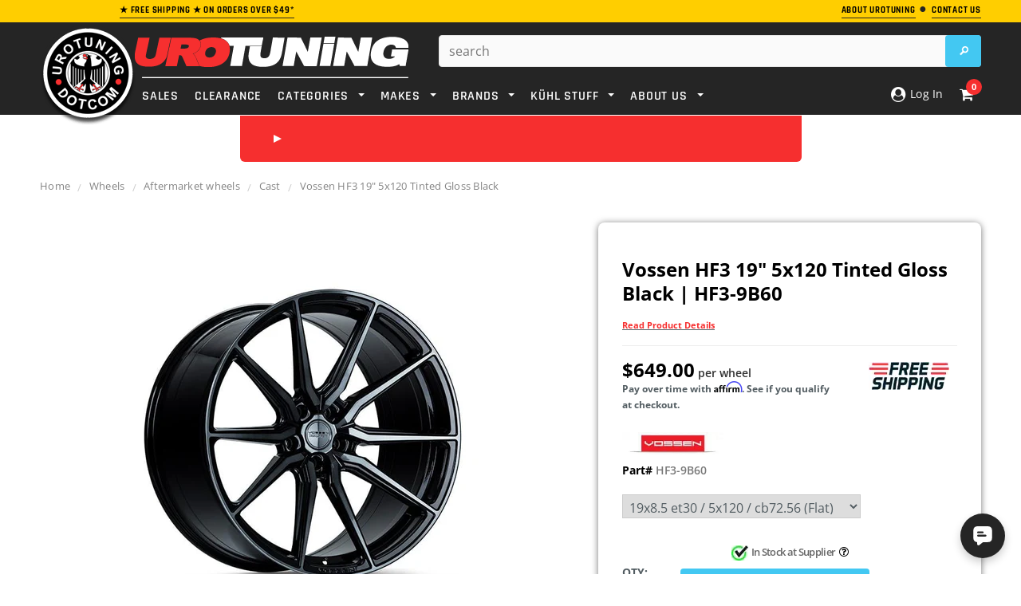

--- FILE ---
content_type: text/html; charset=utf-8
request_url: https://www.urotuning.com/products/vossen-hf-3-19-5x120-wheel-in-double-tinted-gloss-black
body_size: 74348
content:















<!doctype html>
<!--[if lt IE 7]><html class="no-js lt-ie9 lt-ie8 lt-ie7" lang="en"> <![endif]-->
<!--[if IE 7]><html class="no-js lt-ie9 lt-ie8" lang="en"> <![endif]-->
<!--[if IE 8]><html class="no-js lt-ie9" lang="en"> <![endif]-->
<!--[if IE 9 ]><html class="ie9 no-js"> <![endif]-->
<!--[if (gt IE 9)|!(IE)]><!--> <html class="no-js"> <!--<![endif]-->
<head>
  
<!-- Google Tag Manager -->
<script defer>(function(w,d,s,l,i){w[l]=w[l]||[];w[l].push({'gtm.start':
new Date().getTime(),event:'gtm.js'});var f=d.getElementsByTagName(s)[0],
j=d.createElement(s),dl=l!='dataLayer'?'&l='+l:'';j.async=true;j.src=
'https://www.googletagmanager.com/gtm.js?id='+i+dl;f.parentNode.insertBefore(j,f);
})(window,document,'script','dataLayer','GTM-TD6WKNQ');</script>
<!-- End Google Tag Manager -->
  
<!-- Google Search Schema -->
  <script defer type="application/ld+json">
    {
      "@context": "https://schema.org",
      "@type": "WebSite",
      "url": "https://www.urotuning.com/",
      "potentialAction": {
        "@type": "SearchAction",
        "target": {
          "@type": "EntryPoint",
          "urlTemplate": "https://www.urotuning.com/search?q={search_term_string}"
        },
        "query-input": "required name=search_term_string"
      }
    }
    </script>
<!-- End Google Search Schema --><script defer>
    window.SAMPLE_ASSET_URL_FOR_FINDIFY = '//www.urotuning.com/cdn/shop/t/201/assets/test.txt?v=610611';
    var themeHelpers = {
      template: "product",
      templateName: "product",
    }
  </script>

  <meta charset="utf-8">
  <meta name="viewport" content="width=device-width,initial-scale=1">
  <link rel="dns-prefetch preconnect" href="https://cdn.shopify.com">

  <!-- SEO Settings Override -->
  


  
    
    <!-- Title and description -->
    
    
    
    <title>
      HF3-9B60 | Vossen HF-3 19&quot; 5x120 Wheel in Double Tinted Gloss Black &ndash; UroTuning
    </title>
    
    
      <meta name="description" content="Wheel photos shown may not represent actual size of wheels listed.Born from its forged counterpart, the M-X2, the all-new Hybrid Forged HF-3 wheel is defined by its multi-layered complexity and pocketed spokes. Gloss Graphite Polished and Double Tinted Gloss Black transparent standard finish options bring focus to the ">
    
  
    
      <link rel="canonical" href="https://www.urotuning.com/products/vossen-hf-3-19-5x120-wheel-in-double-tinted-gloss-black">
    

  

  <!-- Critical CSS Update based on Page Template -->
  
  
  
    <style>@font-face{font-family:'Open Sans';font-style:normal;font-weight:400;font-display:swap;src:local('OpenSans'),local('Open Sans'),local('OpenSans-Regular'),url(https://cdn.shopify.com/s/files/1/0005/7773/2663/files/OpenSans-Regular.woff2?v=1690835436) format('woff2')}@font-face{font-family:'Open Sans';font-style:semibold;font-weight:600;font-display:swap;src:local('OpenSans Semibold'),local('Open Sans Semibold'),local('OpenSans-SemiBold'),url(https://cdn.shopify.com/s/files/1/0005/7773/2663/files/OpenSans-SemiBold.woff2?v=1690835435) format('woff2')}@font-face{font-family:'Open Sans';font-style:bold;font-weight:700;font-display:swap;src:local('OpenSans Bold'),local('Open Sans Bold'),local('OpenSans-Bold'),url(https://cdn.shopify.com/s/files/1/0005/7773/2663/files/OpenSans-Bold.woff2?v=1690835436) format('woff2')}@font-face{font-family:Rajdhani;font-style:normal;font-weight:400;font-display:swap;src:local('Rajdhani'),local('Rajdhani-Regular'),url(https://cdn.shopify.com/s/files/1/0005/7773/2663/files/Rajdhani-Regular.woff2?v=1690835399) format('woff2')}@font-face{font-family:Rajdhani;font-style:semibold;font-weight:600;font-display:swap;src:local('Rajdhani SemiBold'),local('Rajdhani-SemiBold'),url(https://cdn.shopify.com/s/files/1/0005/7773/2663/files/Rajdhani-SemiBold.woff2?v=1690835399) format('woff2')}@font-face{font-family:Rajdhani;font-style:bold;font-weight:700;font-display:swap;src:local('Rajdhani Bold'),local('Rajdhani-Bold'),url(https://cdn.shopify.com/s/files/1/0005/7773/2663/files/Rajdhani-Bold.woff2?v=1690835398) format('woff2')}.col-lg-3,.col-lg-7,.col-md-3,.col-md-5,.col-sm-2,.col-sm-4,.col-sm-5,.col-sm-6,.col-sm-7,.col-sm-8,.col-xs-12,.col-xs-3,.col-xs-4,.col-xs-5,.col-xs-6,.col-xs-7,.col-xs-8,.col-xs-9{position:relative;min-height:1px;padding-right:10px;padding-left:10px}.col-xs-12,.col-xs-3,.col-xs-4,.col-xs-5,.col-xs-6,.col-xs-7,.col-xs-8,.col-xs-9{float:left}.col-xs-6{width:50%}@-ms-viewport{width:device-width}.footer-top ul.social{margin:4px 10px 20px 0;float:left}.footer-top ul.social li{display:inline-block;margin-right:12px}.newsletter .block-title span{text-align:center}@media (max-width:767px){.container{overflow-x:hidden;width:device-width;zoom:1;min-zoom:.5;max-zoom:3;user-zoom:fixed}.nav-car{color:#fff!important;margin-bottom:-2px}.close-select{font-size:16px;font-weight:600}.site-header{left:0!important;top:0;width:100%;border-bottom:1px solid #eee;z-index:999999999999;width:100%!important}.dt_mt{z-index:99}.site-header .header-panel-bottom .top-header{position:fixed}.visible-phone{display:block}.header-mobile{display:block}.customer-links{padding-left:0;float:none}.customer-area a{text-decoration:none}.header-top{padding:17px 0}.header-top .container{position:relative}.header-top p{max-width:300px;margin:0 auto}.header-bottom,.header-bottom .container{padding:0}.header-logo{position:fixed;z-index:99999;margin:0 35%;text-align:center;float:center;width:35%}.header-panel{padding:0;clear:both;overflow:hidden}.header-panel-bottom{float:left;width:100%;text-align:center;margin:0}.header-panel-bottom .customer-links{display:none}.header-panel-bottom{position:static}.header-bottom{position:relative}.header-bottom .search-loop-container{display:inline-block;position:relative;width:44px;height:44px;padding:12px 11px}.header-bottom .search-loop-container path{fill:#fff}.header-bottom .top-header{position:fixed;z-index:999;right:0;top:0;border-bottom:1px solid #eee;position:absolute;z-index:10000000000000000000}.header-bottom .top-cart{background:0 0;float:right;width:50%;padding:0}.header-bottom .top-cart a{float:right;width:90px;margin-right:-8px;height:46px;text-indent:0;}.header-bottom #dropdown-cart{left:auto;right:0;top:46px;border-width:0 0 1px;width:100%;position:fixed;z-index:333}.header-panel .search-bar input.input-group-field{width:100%;background:0 0;border:0}.mobile-search-bar-container{display:none;height:45px;text-align:center;position:relative}.mobile-search-bar-container input{display:none;border-radius:5px;width:345px;margin-top:5px;max-width:100%}.mobile-search-bar-container .search-bar{display:block}.mobile-search-bar-container .btn{overflow:hidden;display:inline-block;text-indent:-999em;width:45px;height:36px;display:block;padding:0;top:5px;right:0;margin:0;border:0;border-top-right-radius:2px;border-bottom-right-radius:2px}.footer-link-header{font-size:15px;color:#fff;text-transform:uppercase;font-size:12px;font-weight:700;letter-spacing:.05em;margin-bottom:16px}.nav-bar{display:none}.menu-block{width:15%;float:left;padding:0}.site-nav a{white-space:normal}.cbp-spmenu{background:#fff}.site-nav li{position:relative}.site-nav>li{display:block;clear:both;position:relative}.site-nav-dropdown{border:0;background:0 0;width:100%;position:static;padding:0 20px}.site-nav>li>.site-nav-dropdown{border-bottom:1px solid #e5e5e5}.ajax-success-modal .btn-secondary{font-size:14px!important;height:45px;line-height:30px;padding:0 8px}.ajax-success-modal .content{width:100%;margin-left:0;margin-top:200px;left:0;top:60px!important;padding:20px 10px;min-height:180px}.ajax-success-modal .close-modal{right:5px;top:-40px}.ajax-success-modal .ajax-right{margin-left:80px}.ajax-success-modal .ajax-left{margin-right:10px}.sidebar{display:none}.col-main,.sidebar{width:100%!important}.product-shop{clear:both}.product{margin-bottom:30px}.product-shop #add-to-cart-form .btn{margin-bottom:10px}.product-img-box{float:none;text-align:center;padding-right:10px;margin-bottom:30px;margin-top:20px}.product-img-box .product-photo-container{z-index:-1}.product-photo-container #product-featured-image{max-width:100%}#customer_login input{width:100%}}@media (max-width:766px){div.panel{padding:0 18px;display:none;background-color:#000;text-align:center;float:center!important;font-size:14px}}html{font-family:sans-serif;-webkit-text-size-adjust:100%;-ms-text-size-adjust:100%}body{margin:0}footer,header,main,nav,section{display:block}a{background:0 0}b,strong{font-weight:700}h1{margin:.67em 0;font-size:2em}img{border:0}svg:not(:root){overflow:hidden}hr{height:0;-moz-box-sizing:content-box;box-sizing:content-box}button,input,select,textarea{margin:0;font:inherit;color:inherit}button{overflow:visible}button,select{text-transform:none}button,input[type=submit]{-webkit-appearance:button}button::-moz-focus-inner,input::-moz-focus-inner{padding:0;border:0}input{line-height:normal}textarea{overflow:auto}*{-webkit-box-sizing:border-box;-moz-box-sizing:border-box;box-sizing:border-box}:after,:before{-webkit-box-sizing:border-box;-moz-box-sizing:border-box;box-sizing:border-box}html{font-size:62.5%}body{font-family:Helvetica Neue,Helvetica,Arial,sans-serif;font-size:14px;line-height:1.42857143;color:#333;background-color:#fff}button,input,select,textarea{font-family:inherit;font-size:inherit;line-height:inherit}a{color:#428bca;text-decoration:none}img{vertical-align:middle}hr{margin-top:20px;margin-bottom:20px;border:0;border-top:1px solid #eee}h1{font-family:inherit;font-weight:500;line-height:1.1;color:inherit}h1{margin-top:20px;margin-bottom:10px}h1{font-size:36px}p{margin:0 0 10px}.text-center{text-align:center}ol,ul{margin-top:0;margin-bottom:10px}ul ul{margin-bottom:0}address{margin-bottom:20px;font-style:normal;line-height:1.42857143}.container{padding-right:10px;padding-left:10px;margin-right:auto;margin-left:auto}@media (min-width:768px){.container{width:760px}}@media (min-width:992px){.container{width:980px}}@media (min-width:1200px){.container{width:1200px}}.row{margin-right:-10px;margin-left:-10px}.col-lg-3,.col-lg-7,.col-md-3,.col-md-5,.col-sm-2,.col-sm-3,.col-sm-4,.col-sm-5,.col-sm-7,.col-sm-8,.col-xs-12,.col-xs-2,.col-xs-3,.col-xs-4,.col-xs-5,.col-xs-7,.col-xs-8,.col-xs-9{position:relative;min-height:1px;padding-right:10px;padding-left:10px}.col-xs-12,.col-xs-2,.col-xs-3,.col-xs-4,.col-xs-5,.col-xs-7,.col-xs-8,.col-xs-9{float:left}.col-xs-12{width:100%}.col-xs-9{width:75%}.col-xs-8{width:66.66666667%}.col-xs-7{width:58.33333333%}.col-xs-5{width:41.66666667%}.col-xs-4{width:33.33333333%}.col-xs-3{width:26%}.col-xs-2{width:16.66666667%}@media (min-width:768px){.col-sm-2,.col-sm-3,.col-sm-4,.col-sm-5,.col-sm-7,.col-sm-8{float:left}.col-sm-8{width:66.66666667%}.col-sm-7{width:58.33333333%}.col-sm-5{width:41.66666667%}.col-sm-4{width:33.33333333%}.col-sm-3{width:25%}.col-sm-2{width:16.66666667%}.col-sm-push-1{left:8.33333333%}}@media (min-width:992px){.col-md-3,.col-md-5{float:left}.col-md-5{width:41.66666667%}.col-md-3{width:25%}.col-md-push-5{left:41.66666667%}.col-md-push-0{left:0}}@media (min-width:1200px){.col-lg-3,.col-lg-7{float:left}.col-lg-7{width:58.33333333%}.col-lg-3{width:20%}.col-lg-push-0{left:0}}label{display:inline-block;margin-bottom:5px;font-weight:700}.btn{display:inline-block;padding:6px 12px;margin-bottom:0;font-size:14px;font-weight:400;line-height:1.42857143;text-align:center;white-space:nowrap;vertical-align:middle;border:1px solid transparent;border-radius:4px}.btn[disabled]{-webkit-box-shadow:none;box-shadow:none;opacity:.65}.dropdown{position:relative}.dropdown-menu{position:absolute;top:100%;left:0;z-index:1000;display:none;float:left;min-width:160px;padding:5px 0;margin:2px 0 0;font-size:14px;list-style:none;background-color:#fff;background-clip:padding-box;border:1px solid #ccc;border:1px solid rgba(0,0,0,.15);border-radius:4px;-webkit-box-shadow:0 6px 12px rgba(0,0,0,.175);box-shadow:0 6px 12px #0000002d}.input-group{position:relative;display:table;border-collapse:separate}.input-group-btn{display:table-cell}.input-group-btn{width:1%;white-space:nowrap;vertical-align:middle}.input-group-btn:last-child>.btn{border-top-left-radius:0;border-bottom-left-radius:0}.input-group-btn{position:relative;font-size:0;white-space:nowrap}.input-group-btn>.btn{position:relative}.input-group-btn:last-child>.btn{margin-left:-1px}.breadcrumb{padding:8px 15px;margin-bottom:20px;list-style:none;background-color:#f5f5f5;border-radius:4px}.label{display:inline;padding:.2em .6em .3em;font-size:75%;font-weight:700;line-height:1;color:#fff;text-align:center;white-space:nowrap;vertical-align:baseline}.panel{margin-bottom:20px;background-color:#fff;border:1px solid transparent;border-radius:4px;-webkit-box-shadow:0 1px 1px rgba(0,0,0,.05);box-shadow:0 1px 1px #0000000d}.modal{position:fixed;top:0;right:0;bottom:0;left:0;z-index:1050;display:none;overflow:auto;overflow-y:scroll;-webkit-overflow-scrolling:touch;outline:0}.clearfix:after,.clearfix:before,.container:after,.container:before,.row:after,.row:before{display:table;content:" "}.clearfix:after,.container:after,.row:after{clear:both}.hide{display:none!important}.visible-lg,.visible-md,.visible-sm,.visible-xs{display:none!important}@media (min-width:768px) and (max-width:991px){.visible-sm{display:block!important}}@media (min-width:992px) and (max-width:1199px){.visible-md{display:block!important}}@media (min-width:1200px){.visible-lg{display:block!important}}@media (max-width:767px){.visible-xs{display:block!important}.hidden-xs{display:none!important}}.owl-carousel{display:none;-ms-touch-action:pan-y;position:relative}.cbp-spmenu{position:fixed}.cbp-spmenu-vertical{width:275px;height:100%;top:0;z-index:1000}.cbp-spmenu-left{left:-275px}.hide_bis{display:none!important}.bis-out-of-stock{text-align:center}.product-shop #add-to-cart-form .bis-out-of-stock .btn{background:#cc676a;border-color:#cc676a;border-radius:5px;height:47px;display:inline-block;margin:10px 0 0;float:none;font-size:21px;padding:8px 20px}html{-webkit-font-smoothing:antialiased}body{margin:0 auto;font-family:Arial,sans-serif;color:#2d2d2d;font-size:12px;line-height:20px;position:relative;overflow-x:hidden}.visible-phone{display:none}textarea{border:1px solid #d2d8db}input[type=email],input[type=password],input[type=text],textarea{margin:0;padding:.615384615em}input[type=email],input[type=password],input[type=text],select{font-size:16px;padding:5px 10px;line-height:1.35;height:36px;border:1px solid #cbcbcb}label{margin-bottom:7px;font-weight:700}ul{list-style:disc inside;margin-bottom:20px;padding:0 0 0 30px}ol{list-style:decimal inside;margin-bottom:20px;padding:0 0 0 30px}li{margin-bottom:.25em}img{max-width:100%;height:auto;border:0;-ms-interpolation-mode:bicubic}h1{font-weight:400;line-height:1.25em;margin:0;padding:0}h1{font-size:2em;margin-bottom:1em;margin-top:1em}p:last-child{margin-bottom:0}a{color:#000}a,a:link{outline:0}.hide{display:none}.main-content{display:block;padding-bottom:50px;min-height:450px}.btn,.btn-secondary{-webkit-border-radius:0;-moz-border-radius:0;border-radius:0;border-radius:4px!important}.btn,.btn-secondary,.text-continue a{padding:0 25px;text-transform:uppercase;line-height:34px;height:36px;letter-spacing:.05em;font-weight:700;border:1px solid transparent;text-decoration:none}.text-continue a{display:inline-block}.input-group .input-group-field{height:36px}.btn[disabled]{opacity:1;border-color:#bebebe!important;color:#fff!important;background-color:#bebebe!important}.sidebar{width:20.5%!important}.col-main{width:79.5%!important}.breadcrumb{background:0 0;padding:15px 0 0;margin-bottom:18px;-webkit-border-radius:0;-moz-border-radius:0;-ms-border-radius:0;-o-border-radius:0;border-radius:0;clear:both;letter-spacing:.02em}.breadcrumb span.arrow{color:#cbcbcb;content:"/";display:inline-block;font-family:Open Sans;font-size:17px;font-weight:400;padding-right:6px;vertical-align:-2px;padding-left:6px}.header-top{text-align:left;text-transform:uppercase;font-size:8px;padding:2px 0 5px;letter-spacing:.05em}.header-top a.link{color:#b05d5d;border-bottom:0 solid #b05d5d}.header-mobile{display:none;position:relative;float:left;background:#141414}.header-mobile #showLeftPush{position:relative;height:46px;display:block}.header-mobile #showLeftPush .menu-lines{display:block;position:absolute;left:15px;top:13px;height:19px;width:26px;border-top:3px solid #fff;border-bottom:3px solid #fff}.header-mobile #showLeftPush .menu-lines:before{content:"";width:100%;background:#fff;height:3px;position:absolute;top:5px;left:0}.header-mobile .customer-area{float:left;width:50%;position:static;display:none}.header-mobile .customer-area>a{float:left;width:100%;height:46px;border-right:0px solid #868686;text-indent:-999em}.header-mobile .dropdown-menu{font-size:12px;margin:0;width:200%;padding:10px 15px;-webkit-border-radius:0;-moz-border-radius:0;border-radius:0;-webkit-box-shadow:none;-moz-box-shadow:none;box-shadow:none}.header-panel{clear:both}.header-panel-bottom{float:right;text-align:right;margin-top:-14px}.header-bottom{padding-top:16px}.customer-links{text-align:center;float:left;letter-spacing:.02em;float:right;padding-left:25px;margin:0 0 17px}.customer-links li{float:left;margin:0;list-style:none}.customer-links,.customer-links a{color:#323232}.customer-links a{text-decoration:none}.header-bottom .search-bar input.input-group-field{color:#323232;width:400px;min-width:100%;line-height:25px;padding:0 30px 0 12px;height:40px;background:#fff;border-radius:4px}.header-bottom .search-bar .input-group-btn input.btn{text-indent:-999em;width:45px;height:40px;display:block;padding:0;position:absolute;top:0;right:0;margin:0;border:0;border-top-right-radius:2px;border-bottom-right-radius:2px}.header-bottom .search-loop-container{display:none}.header-bottom .top-cart{float:right;text-align:right;margin:0;padding:0 0 17px}.header-bottom .top-cart a{text-align:center;position:relative;letter-spacing:.02em;color:#fff}.header-bottom .top-cart a span.first{position:relative}.header-bottom .top-cart a #cartCount{background:#fff;color:#f62f2f;padding:4px 8px;margin-left:6px;-webkit-border-radius:100%;-moz-border-radius:100%;border-radius:100%}.top-header{position:relative;float:right;margin-left:20px}#dropdown-cart{width:400px;border:2px solid #eee;border-radius:5px;padding:20px;position:absolute;top:37px;right:0;background:#fff;z-index:3;text-align:left}.mini-products-list{display:block;clear:both;margin-bottom:0;padding:0;max-height:387px;overflow-y:auto}#dropdown-cart .summary{display:block;clear:both;padding-top:16px;padding-bottom:18px;overflow:hidden;text-transform:uppercase}#dropdown-cart .summary .label{display:block;float:left;font-size:11px;font-weight:700;color:#797979;padding:6px 0 0}#dropdown-cart .summary .price{display:block;float:right;font-size:16px;font-weight:700;color:#000}#dropdown-cart .actions{clear:both;margin-bottom:12px}#dropdown-cart .actions .btn{width:100%;height:46px;background:#43c8f2;color:#fff;border-color:#43c8f2;line-height:46px}#dropdown-cart .text-cart{text-align:center;margin-bottom:5px}#dropdown-cart .text-cart a{font-size:10px;font-weight:700;text-transform:uppercase;letter-spacing:.05em;border-bottom:1px solid #000}.site-nav{width:100%;margin:-18px;padding:0;position:relative;list-style:none}.site-nav li{display:block;margin:0}.site-nav a{display:block;padding:12px;text-decoration:none}.site-nav>li{position:relative;display:inline-block;list-style:none}.site-nav>li>a{font-weight:550;text-transform:uppercase;margin:16px 8px 9px;padding:0;letter-spacing:.05em}.site-nav-dropdown{text-align:left;display:none;position:absolute;top:48px;left:0;width:215px;z-index:5;padding:0;margin-bottom:0;border:1px solid transparent}.footer-top{padding-bottom:0}.footer-top ul{padding:0;list-style:none}.footer-top ul.social_footer{margin:4px 5px 20px 0;float:center}.footer-bottom{border-top:1px solid #282828}.footer-bottom address{color:#969696;margin-bottom:6px;line-height:1.6}.payment-method{padding:0 20px 0 0}.footer-header-text{display:block;margin-block-start:1em;margin-block-end:1em;margin-inline-start:0;margin-inline-end:0;font-family:Rajdhani;color:#fff;text-transform:uppercase;font-size:15px;font-weight:700;letter-spacing:.05em;margin-bottom:16px}.site-footer{padding:37px 0 60px;margin-bottom:-10px;letter-spacing:.02em}.newsletter{clear:both;padding-top:25px}.newsletter .block-content{min-height:56px;margin:0 auto;width:100%;position:relative}.close-modal{padding:0;border-radius:25px;height:29px;width:29px;position:absolute;right:-15px;top:-15px;z-index:9;text-indent:-999em;border:0;opacity:1}.input-group-btn{width:auto}.ajax-product-title,.product-title{color:#000;display:block;margin-bottom:6px;text-decoration:none!important}.template-product .breadcrumb{margin-bottom:34px}.product{margin-bottom:50px}.product-shop .product-title{margin-bottom:10px}.product-shop .product-title h1{font-size:24px;font-weight:700;margin-bottom:0;line-height:30px;text-decoration:none}.product-shop .product-title h1:first-letter{text-transform:uppercase}.product-shop a{font-size:18px;font-weight:700;margin-bottom:10px;line-height:30px;text-decoration:none}.product-shop a:first-letter{text-transform:uppercase}.product-shop a{font-size:11px;display:initial}#product-variants{margin-bottom:12px}.product-shop .prices{display:block;margin-bottom:22px;clear:both}.product-shop .price{font-size:24px;font-weight:700;color:#000}label[for=quantity]{display:block;font-weight:700;margin-bottom:5px}.product-shop #add-to-cart-form .btn{margin:0 60px 20px 0;height:55px;float:left;clear:both}.product-img-box{position:relative;padding-right:30px}.product-img-box .product-photo-container{position:relative;overflow:hidden;text-align:center}.product-img-box .product-photo-thumbs li{margin:0}.product-img-box .product-photo-thumbs li a{display:block}.more-view-wrapper{margin:25px 0 0}.more-view-wrapper.more-view-wrapper-owlslider li{float:left}.more-view-wrapper ul{padding:0;list-style:none}#more-view-carousel{padding:0;margin:0}.product-shop #quantity{float:left;width:40px}#quantity{width:100px;margin-bottom:17px}#customer_login input{display:block;margin-bottom:15px;min-width:200px;width:380px}#CustomerLoginForm .Login__title{font-weight:400;line-height:1.25em;font-size:2em;margin-bottom:1em;margin-top:1em}.ajax-success-modal .overlay{background:#2d2d32cc;height:100%;width:100%;position:fixed}.loading-modal{border:1px solid rgba(0,0,0,.15);position:fixed;top:50%!important;bottom:auto;left:50%;right:auto;width:56px;height:56px;margin-left:-28px;margin-top:-28px;overflow:hidden;padding:0;text-align:center;text-indent:-999em;-webkit-box-shadow:0 1px 4px rgba(0,0,0,.3);-moz-box-shadow:0 1px 4px rgba(0,0,0,.3);box-shadow:0 1px 4px #0000004d;-webkit-border-radius:3px;-moz-border-radius:3px;border-radius:3px}.loading-modal img{width:28px;height:28px;position:fixed;top:50%;left:50%;margin:-14px 0 0 -14px}.ajax-success-modal .content{background:#fff;bottom:auto;left:50%;margin-left:-270px;margin-top:-100px;min-height:200px;padding:45px 40px 35px;position:fixed;right:auto;top:50%!important;width:535px}.ajax-success-modal .ajax-left{float:left;margin-right:20px;margin-bottom:20px}.ajax-success-modal .ajax-right{margin-left:96px}.ajax-error-modal{bottom:auto;left:0;overflow:hidden;padding:10px 20px;position:fixed;right:auto;top:50%;width:100%;text-align:center}.ajax-error-modal .modal-inner{color:#fff;background:#e95144;display:inline-block;padding:10px 20px}.ajax-success-modal .btn-secondary{padding:0 20px;margin-bottom:10px}.success-message{height:40px;line-height:40px;color:#5f943c;padding:0 10px 0 40px;margin-bottom:20px;border-bottom:1px solid #dde8d6}.ajax-product-title{text-align:left;margin-bottom:9px}.product-photo-container #product-featured-image{position:static!important;height:auto!important;width:auto!important}.product-photo-container>a{position:relative;display:block;width:100%}.sample-vendor{color:#848484;font-weight:600;text-decoration:none}.icon-search{text-indent:-999em;display:none;width:52px;height:48px;border-left:0 solid #4d4d4d}.product-img-box .product-photo-thumbs li a{border-bottom:0 solid transparent;padding-bottom:5px}.accordion{margin:0;padding:10px;border:1px solid #cbcbcb;border-radius:5px;background:#f2f5f6;text-decoration:none;color:#000;font-size:18px;text-transform:uppercase;font-weight:700;position:relative}@media (min-width:768px){body>.wrapper-container{padding-top:208px}.wrapper-container>.header-top{position:fixed;top:0;width:100%;z-index:9999}.wrapper-container>.site-header{position:fixed;top:28px;width:100%;z-index:9999}.wrapper-container .select_car_nav.desktop-content{display:flex!important}.site-header{margin-bottom:58px}}.site-header>.header-bottom>.container{z-index:999999;position:relative}.wrapper-container .select_car_nav{position:absolute;left:51%;transform:translate(-50%);background:#f62f2f;display:flex;border-radius:0 0 6px 6px;padding:10px;justify-content:flex-start;width:auto;min-width:55%;z-index:-1}.wrapper-container .select_car_nav a.closePopup{margin-top:0!important;padding:9px 8px!important;display:flex;align-items:center}.closePopup .close-select{color:#fff;font-weight:700;white-space:nowrap;font-size:20px;font-family:Rajdhani;text-transform:uppercase}.wrapper-container .select_car_nav .sc-tabs{margin:0 0 0 auto;align-items:center;display:none;padding:0 20px}.wrapper-container .select_car_nav .sc-tabs li.result-tab{width:auto;float:none;list-style:none;margin:0;background:0 0!important;border:0}.wrapper-container .select_car_nav .sc-tabs li.result-tab a{margin:0;white-space:nowrap;padding:0;background:0 0;color:#fff;font-weight:700;text-transform:uppercase;font-family:Rajdhani;font-size:20px}.sc-content ul.selection{width:auto;padding:0;margin-bottom:0}.sc-content ul.selection.secondary-selections{display:none;position:absolute;bottom:0;transform:translate(-50%,100%);width:30%;left:50%;background:#bcbcbc;padding:10px 20px 20px;border-radius:0 0 6px 6px;z-index:1;min-width:75%}.sc-content ul.selection.secondary-selections .dropSelect{background:#000000e6;color:#fff}.sc-content ul.selection.secondary-selections .dropdown-content{background:#000000e6;position:absolute;width:100%;max-height:calc(100vh - 254px);overflow:scroll!important;z-index:1}.sc-content ul.selection .s-dropdown,.sc-content ul.selection>li{margin-bottom:0}.sc-content .sc-results{position:absolute;bottom:0;left:50%;transform:translate(-50%,100%);background:#bcbcbc;margin:0;padding:15px;border-radius:0 0 6px 6px;width:auto;display:none;z-index:1;min-width:75%}.select_car_nav .sc-content{display:flex;align-items:center;width:auto;position:static;margin-left:15px}.nav-bar .select_car_nav .sc-content{margin-left:auto}.nav-bar .select_car_nav .sc-content .car-selected-menu{display:none}.select_car_nav .sc-make .dropSelect{display:none!important}.select_car_nav .car-selected-menu .dropdown-content,.select_car_nav .sc-make .dropdown-content{display:flex!important;border:0;align-items:center}.select_car_nav .car-selected-menu .dropdown-content a{color:#fff!important;background:#252525;border-radius:5px;font-size:16px!important;text-transform:uppercase;font-weight:700!important;margin:0 3px!important;padding:3px 18px!important;white-space:nowrap}.select_car_nav .sc-content ul.selection>li:nth-child(n+2){position:relative;top:0}.select_car_nav .car-selected-menu .car-selected-more-menu,.site-nav .dynamic-product-dropdown{display:none;position:absolute;right:0;bottom:-13px;transform:translateY(100%);margin:0;list-style:none;background:#000000d9;color:#fff;min-width:200px;padding:3px;border-radius:0 0 6px 6px}.site-nav .dynamic-product-dropdown{left:-6px;bottom:-5px}.site-nav .dynamic-product-dropdown li{margin:0}.site-nav .dynamic-product-dropdown a{padding:10px;color:#fff;text-transform:uppercase;font-weight:700;display:block;font-family:Rajdhani;font-size:16px}.site-nav .dynamic-product-dropdown li+li a{border-top:1px solid #fff}.select_car_nav.mobile-content .closePopup.c-car{display:none}.closePopup .right-arrow{border-color:transparent transparent transparent #fff}.car-selected-more-button .down-arrow{border-color:#fff transparent transparent}.select_car_nav.mobile-content .car-selected-more-button .down-arrow{border-width:7px 4px 0}@media (max-width:767px){.wrapper-container .select_car_nav{float:left;padding-top:0;width:100%;border-radius:0;z-index:99;position:relative;left:0;transform:none}.select_car_nav .car-selected-menu .car-selected-more-menu{bottom:-10px}.select_car_nav .car-selected-menu .dropdown-content,.select_car_nav .sc-make .dropdown-content{flex-wrap:wrap;justify-content:center}.select_car_nav .car-selected-menu .dropdown-content a{margin-top:10px!important}.selectCar-mobile-container{display:flex;flex-wrap:wrap;align-items:center;justify-content:space-around;background:#f62f2f;padding:0 25px;min-height:33px}.wrapper-container .selectCar-mobile{white-space:nowrap;padding:0;background:0 0}.wrapper-container .selectCar-mobile .nav-car{display:none}.wrapper-container .selectCar-mobile .selectCar-mobile-text{max-width:none;white-space:nowrap;padding:10px 0 2px}.selectCar-mobile-container>.my-garage{color:#fff;text-decoration:none;text-transform:uppercase;text-align:center;padding:10px 0 2px;font-size:16px;font-weight:700;font-family:Rajdhani;display:flex;align-items:center}.select_car_nav .sc-content{margin-left:0}.select_car_nav .car-selected-menu .dropdown-content a{font-size:16px!important;padding:3px 18px!important}.select_car_nav .car-selected-menu .dropdown-content a{font-size:12px!important;padding:3px 9px!important}.header-mobile,.header-panel{height:46px}}.clearfix:after{content:"";clear:both;display:block}ul.sc-tabs{padding:6px 13px 0;background-color:#f62f2f}ul.sc-tabs li{background-color:#252525;color:#fff;border-top-left-radius:3px;border-top-right-radius:3px}ul.sc-tabs li a{padding:14px 0;font-family:Open Sans;font-size:13.8px;font-weight:400;font-style:normal;font-stretch:normal;line-height:normal;letter-spacing:normal;text-align:center;color:inherit}ul.sc-tabs li.result-tab{float:right;width:46%}ul.selection{float:left;width:265px;padding:25px 15px 0 13px;list-style:none}ul.sc-results{float:left;width:288px;padding:25px 15px 0}.selection .dropdown-content{display:none;border:1px solid #c1c1c1;border-top:0}.dropSelect{padding:7.5px 12px!important;font-family:Open Sans!important;font-size:12px!important;font-weight:400!important;font-style:normal!important;font-stretch:normal!important;line-height:normal!important;letter-spacing:normal!important;border:1px solid #c1c1c1!important;color:#fff!important;border-radius:2px!important;display:block!important;text-align:left!important;margin-bottom:0!important}.dropSelect p{display:inline-block;margin:0}.dropSelect span.down-icon{width:12px;height:8px;margin-top:4px;background-repeat:no-repeat;background-size:cover;display:inline-block;float:right}.sc-link{font-family:Rajdhani;font-size:21.8px;font-weight:700;font-style:normal;font-stretch:normal;line-height:normal;letter-spacing:normal;text-align:center;color:#fff!important;background:#43c8f2;padding:6px!important;border-radius:2px}.sc-content{width:555px;position:relative}.s-dropdown{margin-bottom:12px;position:relative}.right-arrow{display:inline-block;width:0;height:0;border-style:solid;border-width:5px 0 5px 10px;border-color:transparent transparent transparent #e6ee50}.down-arrow{display:inline-block;width:0;height:0;border-style:solid;border-width:10px 5px 0;border-color:#e6ee50 transparent transparent}.nav-car{display:inline-block;width:24px;height:18px;margin-bottom:-5px;background-size:cover;background-position:bottom;background-repeat:no-repeat}.close-select{padding:0 12px;text-align:justify}.dropdown-content a{color:#000!important;padding:6px 12px!important;font-size:12px!important;font-family:Open Sans!important;display:block!important;margin:0!important;font-weight:400!important;text-align:left!important;line-height:1.6!important}li.c-detail{display:none}a.closePopup{display:block;margin:9px 0 0!important;padding:11px 8px 9px!important}.sc-overlay{right:0;position:absolute;padding:20px;width:288px;text-align:center;color:#f62f2f;display:none}.desktop-content{display:block!important}.mobile-content{display:none!important}@media screen and (max-width:767px){.desktop-content{display:none!important}.mobile-content{display:block!important}ul.sc-tabs{padding:6px 5px 0}ul.sc-tabs li a{font-size:12px}ul.sc-results,ul.selection{width:256px}.close-select{max-width:85%}.sc-content{width:535px}.sc-overlay{right:5%;width:256px}.selectCar-mobile{background:#252525;color:#fff!important;text-decoration:none;text-align:center;padding:10px 0 2px;font-size:16px;font-weight:700;font-family:Rajdhani}.selectCar-mobile .nav-car{width:34px;height:25px;margin-bottom:-10px}.selectCar-mobile{text-decoration:none;color:#fff}.right-arrow{border-width:8px 7px 0;border-color:#fff transparent transparent;position:relative;top:-1px}.selectCar-mobile span{margin-left:2px;margin-right:2px}.selectCar-mobile-text{display:inline-block;max-width:80%}}.fitment-status{margin-top:10px;font-weight:600;color:#fc5235;margin-left:10px;font-size:14px}.fitment-status{margin-top:10px;font-weight:600;color:#fc5235;margin-left:10px;font-size:14px;display:none}.fitment-note{margin-top:10px!important;font-weight:600!important;color:#f88211!important;margin-left:5px!important;font-size:14px!important;text-decoration:underline}.custom-icon-fitment{width:23px;height:23px;font-size:20px;color:#fff;background:#f88211;border-radius:100%;display:inline-block;text-align:center;line-height:22px}.car-selector-container{display:none}.car-selector-container ul.selection{float:none;margin:auto}.car-selector-container .sc-go{display:none!important}.selector-loading{position:absolute;top:0;left:0;width:100%;height:100%;background:#ffffff80;z-index:99;display:none}.car-selector-container .dropdown-content{position:absolute;width:100%;background:#fff;z-index:999}.header-bottom .top-header{border-bottom:none!important}.header-mobile{border-bottom:0!important}.make-selected-car{width:238px;background:#fff;border:2px solid;padding:7px;font-weight:700;font-family:Rajdhani;text-transform:capitalize;font-size:16px;outline:0;display:none}.checker-loading{position:absolute;top:-8px;left:0;width:100%;display:none}.bold_options{margin-top:-10px}body,html{font-size:14px;color:#535d62}body{font-size:100%}a{color:#535d62}.breadcrumb a,.breadcrumb span{color:#848484}body{background:#fff;background-position:left top;background-repeat:repeat;background-attachment:scroll}.header-top{background:#ffce00;color:#252525}.header-top a.link{color:#252525;border-bottom:1px solid #252525}.header-bottom{background:#252525}.customer-area .dropdown-menu a,.customer-links,.customer-links a,.header-bottom .top-cart a{color:#fff}.header-bottom .search-bar input.input-group-field{background:#fafafa;border-color:#e7e7e7;color:#fff}.header-bottom .top-cart a #cartCount{background:#fff}.site-footer{background:#000;background-position:center center;background-repeat:no-repeat;background-attachment:scroll}.footer-bottom{border-color:#0000}.footer-bottom address,.site-footer a{color:#fff}.nav-bar{background-color:#252525}.site-nav>li>a{color:#fff}.site-nav-dropdown{border-style:solid;border-color:#fff;background:#fff}.site-nav a{color:#838383}.product-title{text-transform:capitalize}.btn,.btn-secondary,.text-continue a{font-size:14px}.btn,.btn-secondary{border-radius:0;background-color:#43c8f2!important;color:#fff;border-color:#43c8f2!important}.ajax-success-modal .btn-secondary,.text-continue a{border-radius:0;background-color:#f62f2f;color:#fff;border-color:#f62f2f}label{color:#535d62}.payment-button-validation-wrapper{clear:both;position:relative;z-index:999}.header-mobile .dropdown-menu{font-size:14px}#dropdown-cart .text-cart a{font-size:12px}#dropdown-cart .summary .label,.header-top,.site-nav{font-size:16px}#dropdown-cart .summary .price{font-size:18px}#dropdown-cart .summary .label,#dropdown-cart .text-cart a,.btn,.btn-secondary,.header-top,.loading-modal,.site-nav>li>a,.text-continue a{font-family:Rajdhani}body{font-family:Open Sans}@media (max-width:767px){.header-mobile{position:fixed;z-index:1001;background:#252525;width:100%;border-bottom:1px solid #eee}.header-bottom .top-header{position:fixed;z-index:1001;width:80.34%;border-bottom:1px solid #eee}.header-bottom #dropdown-cart{width:300%}}.template-product .sidebar{display:none!important}.template-product .col-main{width:100%!important}@media (min-width:1200px){.header-logo{margin:-45px 0 -20px}}@media (max-width:1034px){.header-logo{margin:-45px 0 -20px}}@media (min-width:992px) and (max-width:1199px){.header-logo{margin:-45px 0 -20px}}@media (min-width:768px) and (max-width:991px){.header-logo{margin:-35px 0 -20px}.nav-bar .header-logo-fix{margin-left:10px;margin-right:10px}.site-nav>li>a{margin-left:12px;margin-right:12px}}@media (min-width:768px){#cbp-spmenu-s1{display:none!important}.sidebar{display:block!important}.header-bottom{-webkit-animation-duration:.8s;-moz-animation-duration:.8s;-o-animation-duration:.8s;animation-duration:.8s}.nav-bar .header-logo-fix{float:left;display:none;margin:0 30px}.header-logo{position:relative;z-index:0;margin:-19px 0 -47px}.site-nav{position:relative;z-index:0;margin-left:120px}.nav-bar{position:absolute;width:100%;z-index:999999;background:0 0}.site-header{height:117px;background:#252525}.header-panel{margin-bottom:-15px}.site-header{position:relative;z-index:9}.select_car_nav{float:right;padding:0}}@media (max-width:767px){.container{overflow-x:hidden;width:device-width;zoom:1;min-zoom:.5;max-zoom:3;user-zoom:fixed}.nav-car{color:#fff!important;margin-bottom:-2px}.close-select{font-size:16px;font-weight:600}.site-header{left:0!important;top:0;width:100%;border-bottom:1px solid #eee;z-index:999999999999;width:100%!important}.dt_mt{z-index:99}.site-header .header-panel-bottom .top-header{position:fixed}.visible-phone{display:block}.header-mobile{display:block}.customer-links{padding-left:0;float:none}.customer-area a{text-decoration:none}.header-top{padding:17px 0}.header-top .container{position:relative}.header-top p{max-width:300px;margin:0 auto}.header-bottom,.header-bottom .container{padding:0}.header-logo{position:fixed;z-index:99999;margin:0 35%;text-align:center;float:center;width:35%}.header-panel{padding:0;clear:both;overflow:hidden}.header-panel-bottom{float:left;width:100%;text-align:center;margin:0}.header-panel-bottom .customer-links{display:none}.header-panel-bottom{position:static}.header-bottom{position:relative}.header-bottom .search-loop-container{display:inline-block;position:relative;width:44px;height:44px;padding:12px 11px}.header-bottom .search-loop-container path{fill:#fff}.header-bottom .top-header{position:fixed;z-index:999;right:0;top:0;border-bottom:1px solid #eee;position:absolute;z-index:10000000000000000000}.header-bottom .top-cart{background:0 0;float:right;width:50%;padding:0}.header-bottom .top-cart a{float:right;width:90px;margin-right:-8px;height:46px;text-indent:0;}.header-bottom #dropdown-cart{left:auto;right:0;top:46px;border-width:0 0 1px;width:100%;position:fixed;z-index:333}.header-panel .search-bar input.input-group-field{width:100%;background:0 0;border:0}.mobile-search-bar-container{display:none;height:45px;text-align:center;position:relative}.mobile-search-bar-container input{display:none;border-radius:5px;width:345px;margin-top:5px;max-width:100%}.mobile-search-bar-container .search-bar{display:block}.mobile-search-bar-container .btn{overflow:hidden;display:inline-block;text-indent:-999em;width:45px;height:36px;display:block;padding:0;top:5px;right:0;margin:0;border:0;border-top-right-radius:2px;border-bottom-right-radius:2px}.nav-bar{display:none}.menu-block{width:15%;float:left;padding:0}.site-nav a{white-space:normal}.cbp-spmenu{background:#fff}.site-nav li{position:relative}.site-nav>li{display:block;clear:both;position:relative}.site-nav-dropdown{border:0;background:0 0;width:100%;position:static;padding:0 20px}.site-nav>li>.site-nav-dropdown{border-bottom:1px solid #e5e5e5}.ajax-success-modal .btn-secondary{font-size:14px!important;height:45px;line-height:30px;padding:0 8px}.ajax-success-modal .content{width:100%;margin-left:0;margin-top:200px;left:0;top:60px!important;padding:20px 10px;min-height:180px}.ajax-success-modal .close-modal{right:5px;top:-40px}.ajax-success-modal .ajax-right{margin-left:80px}.ajax-success-modal .ajax-left{margin-right:10px}.sidebar{display:none}.col-main,.sidebar{width:100%!important}.product-shop{clear:both}.product{margin-bottom:30px}.product-shop #add-to-cart-form .btn{margin-bottom:10px}.product-img-box{float:none;text-align:center;padding-right:10px;margin-bottom:30px;margin-top:20px}.product-img-box .product-photo-container{z-index:-1}.product-photo-container #product-featured-image{max-width:100%}#customer_login input{width:100%}}@media (max-width:480px){.header-bottom .top-cart a{width:65px}.header-bottom .search-loop-container{width:40px;height:40px}.header-bottom .top-header{width:80%}}@media (max-width:350px){.header-bottom .top-cart a{width:50px}}.row.iconforprod.lt_show{display:inline-block;margin:0 auto}.tooltip_wrap{text-align:center;display:inline}.tooltipstrong{display:inline-block;position:relative;z-index:999!important;font-size:40px;color:#4cbea1}.tooltipstrong .fa{font-style:normal;font-weight:400;font-size:14px;color:#000;z-index:999!important}.tooltipstrong a{color:#4cbea1!important}.tooltipstrong:after{content:"";position:absolute;width:100%;height:20px;bottom:100%;left:50%;transform:translate(-50%);-webkit-transform:translateX(-50%)}.tooltip-content{position:absolute;z-index:9999!important;width:270px;left:50%;transform:translate(-50%);-webkit-transform:translateX(-50%);bottom:80%;font-size:12px;font-weight:600;color:#fff;background:0 0;opacity:0}.tooltip-content span{display:block;background:#252525}.tooltip-text{border-bottom:10px solid #252525;overflow:hidden;-webkit-transform:scale3d(0,1,1);transform:scale3d(0,1,1)}.tooltip-inner-box{background-color:#252525;padding:5px;-webkit-transform:translate3d(0,-100%,0);transform:translate3d(0,-100%,0)}.tooltip-content:after{content:"";bottom:-20px;left:50%;border:solid transparent;height:0;width:0;position:absolute;border-color:transparent;border-top-color:#252525;border-width:10px;transform:translate(-50%);-webkit-transform:translateX(-50%)}.Popup{position:fixed;display:flex;justify-content:center;align-items:center;top:-100px;opacity:0;max-height:1px;background:#0000004d;height:100vh;width:100%;z-index:10}.Popup .popup--close{position:absolute;top:15px;right:20px;z-index:3;font-size:40px}.Popup .Popup__wrapper{position:relative;width:450px;padding:35px;margin:auto;background-color:#fff}.shopify-payment-button__button--hidden{visibility:hidden}.shopify-payment-button__button{height:var(--shopify-accelerated-checkout-button-block-size,44px);min-height:var(--shopify-accelerated-checkout-button-block-size,44px);border-radius:var(--shopify-accelerated-checkout-button-border-radius,4px);width:100%;border:none;box-shadow:0 0 0 0 transparent;color:#fff;display:block;font-size:1em;font-weight:500;line-height:1;text-align:center}.shopify-payment-button__button[disabled]{opacity:.6}.shopify-payment-button__button--unbranded{background-color:#1990c6;padding:1em 2em}.shopify-payment-button__more-options{background:0 0;border:0;display:block;font-size:1em;margin-top:1em;text-align:center;text-decoration:underline;width:100%}.shopify-payment-button__more-options[disabled]{opacity:.6}.shopify-payment-button__button{border-radius:0}.bold_options{margin-bottom:20px}.bold_options:empty{display:none}@media (max-width:767px){.header-mobile{background-size:contain;background-position:center center;background-repeat:no-repeat}}.img-wrapper{overflow:hidden;max-height:400px}.img-container{max-height:inherit;transform:translateY(50%)}.img-wrapper img{display:block;transform:translateY(-50%);width:100%}.iconforprod .greaterthan,.iconforprod .lessthan{display:none}.iconforprod.lt_show .lessthan{display:inline}#question-form label{display:block;margin-bottom:5px;font-weight:700}#question-form input[type=email],#question-form textarea{width:100%;margin-bottom:15px}#question-form textarea{height:100px}#question-form button{display:inline-block;padding:10px 20px;background-color:#000;color:#fff;border:none}@media (min-width:767px){button.accordion{background-color:#000;color:#fff;padding:18px;width:100%;border:none;text-align:center;outline:0;width:100%;font-size:14px;display:inline-block}button.accordion::after{content:" +"}div.panel{padding:0 18px;display:none;background-color:#fff;text-align:center;float:center!important;font-size:14px}}@media (max-width:766px){button.accordion{background-color:#000;color:#fff;padding:18px;width:100%;border:none;text-align:center;outline:0;width:100%;font-size:14px;display:inline-block}button.accordion::after{content:" +"}div.panel{padding:0 18px;display:none;background-color:#000;text-align:center;float:center!important;font-size:14px}}.ruk_rating_snippet{color:#67c116} .wrapper-container .select_car_nav { min-height: 58px; } #add-to-cart-form .prod-vendor-img{ width: auto; } @media only screen and (max-width: 768px){.product-img-box .more-view-wrapper{ min-height: 70px; } .wrapper-container .select_car_nav { min-height: 50px; } }</style>
    
    
  



  <!-- Favicon -->
  <link rel="apple-touch-icon" sizes="180x180" href="//www.urotuning.com/cdn/shop/t/201/assets/apple-touch-icon.png?v=116568329678490585541760457063">
  <link rel="icon" type="image/png" sizes="32x32" href="//www.urotuning.com/cdn/shop/t/201/assets/favicon-32x32.png?v=61117075250306481871760457218">
  <link rel="manifest" href="//www.urotuning.com/cdn/shop/t/201/assets/site.webmanifest?v=153470329064077402901760457450">

  <!-- Styles -->
  <style>
@font-face {
  font-family: 'Open Sans';
  font-style: normal;
  font-weight: 400;
  font-display: swap;
  src: local('OpenSans'), local('Open Sans'), local('OpenSans-Regular'),
       url(https://cdn.shopify.com/s/files/1/0005/7773/2663/files/OpenSans-Regular.woff2?v=1690835436) format('woff2');
}
@font-face {
  font-family: 'Open Sans';
  font-style: semibold;
  font-weight: 600;
  font-display: swap;
  src: local('OpenSans Semibold'), local('Open Sans Semibold'), local('OpenSans-SemiBold'),
       url(https://cdn.shopify.com/s/files/1/0005/7773/2663/files/OpenSans-SemiBold.woff2?v=1690835435) format('woff2');
}
@font-face {
  font-family: 'Open Sans';
  font-style: bold;
  font-weight: 700;
  font-display: swap;
  src: local('OpenSans Bold'), local('Open Sans Bold'), local('OpenSans-Bold'),
       url(https://cdn.shopify.com/s/files/1/0005/7773/2663/files/OpenSans-Bold.woff2?v=1690835436) format('woff2');
}
@font-face {
  font-family: 'Rajdhani';
  font-style: normal;
  font-weight: 400;
  font-display: swap;
  src: local('Rajdhani'), local('Rajdhani-Regular'),
       url(https://cdn.shopify.com/s/files/1/0005/7773/2663/files/Rajdhani-Regular.woff2?v=1690835399) format('woff2');
}
@font-face {
  font-family: 'Rajdhani';
  font-style: semibold;
  font-weight: 600;
  font-display: swap;
  src: local('Rajdhani SemiBold'), local('Rajdhani-SemiBold'),
       url(https://cdn.shopify.com/s/files/1/0005/7773/2663/files/Rajdhani-SemiBold.woff2?v=1690835399) format('woff2');
}
@font-face {
  font-family: 'Rajdhani';
  font-style: bold;
  font-weight: 700;
  font-display: swap;
  src: local('Rajdhani Bold'), local('Rajdhani-Bold'),
       url(https://cdn.shopify.com/s/files/1/0005/7773/2663/files/Rajdhani-Bold.woff2?v=1690835398) format('woff2');
}
</style> 

  <!-- Preload LCP -->
  
    
      <link rel="preload" as="image" href="//www.urotuning.com/cdn/shop/products/HF3-hero-DTGB-angle_284a224c-5f9f-4f04-862e-75bd02b21396.jpg?v=1619715321" />
    
  
  
  <!-- Critical CSS Update to Defer -->
  <link href="//www.urotuning.com/cdn/shop/t/201/assets/vendor.css?v=86538744321075795401760457535" rel="stylesheet" type="text/css" media="print" onload="this.media = 'all'" />
  <link href="//www.urotuning.com/cdn/shop/t/201/assets/theme.css?v=114018286341338871401768996572" rel="stylesheet" type="text/css" media="print" onload="this.media = 'all'" />
  
  <!-- Scripts -->
  <script src="//www.urotuning.com/cdn/shop/t/201/assets/vendor.js?v=87780603391156827691760457535"></script>
  <script>
    window.ajax_cart = true;
    window.money_format = "${{amount}}";
    window.shop_currency = "USD";
    window.show_multiple_currencies = true;
    window.loading_url = "//www.urotuning.com/cdn/shop/t/201/assets/loading.gif?v=177780555530345999411760457321";
    window.use_color_swatch = false;
    window.product_image_resize = true;
    window.enable_sidebar_multiple_choice = false;
    window.dropdowncart_type = "click";
    window.file_url = "//www.urotuning.com/cdn/shop/files/?v=610611";
    window.asset_url = "";
    window.images_size = {
      is_crop: false,
      ratio_width : 1,
      ratio_height : .80,
    };
    window.showRecent = 8;
  </script>


  <script defer src="//assets.findify.io/shopurotuning.myshopify.com.min.js"></script>


    
  <!-- Header hook for plugins -->
  
  <script>window.performance && window.performance.mark && window.performance.mark('shopify.content_for_header.start');</script><meta name="facebook-domain-verification" content="lpu0faff5lrvtsv6hkmk2cve8lbihg">
<meta id="shopify-digital-wallet" name="shopify-digital-wallet" content="/577732663/digital_wallets/dialog">
<meta name="shopify-checkout-api-token" content="5fc6e458350bcd35fe0d9c96825795e1">
<meta id="in-context-paypal-metadata" data-shop-id="577732663" data-venmo-supported="false" data-environment="production" data-locale="en_US" data-paypal-v4="true" data-currency="USD">
<link rel="alternate" type="application/json+oembed" href="https://www.urotuning.com/products/vossen-hf-3-19-5x120-wheel-in-double-tinted-gloss-black.oembed">
<script async="async" src="/checkouts/internal/preloads.js?locale=en-US"></script>
<link rel="preconnect" href="https://shop.app" crossorigin="anonymous">
<script async="async" src="https://shop.app/checkouts/internal/preloads.js?locale=en-US&shop_id=577732663" crossorigin="anonymous"></script>
<script id="apple-pay-shop-capabilities" type="application/json">{"shopId":577732663,"countryCode":"US","currencyCode":"USD","merchantCapabilities":["supports3DS"],"merchantId":"gid:\/\/shopify\/Shop\/577732663","merchantName":"UroTuning","requiredBillingContactFields":["postalAddress","email","phone"],"requiredShippingContactFields":["postalAddress","email","phone"],"shippingType":"shipping","supportedNetworks":["visa","masterCard","amex","discover","elo","jcb"],"total":{"type":"pending","label":"UroTuning","amount":"1.00"},"shopifyPaymentsEnabled":true,"supportsSubscriptions":true}</script>
<script id="shopify-features" type="application/json">{"accessToken":"5fc6e458350bcd35fe0d9c96825795e1","betas":["rich-media-storefront-analytics"],"domain":"www.urotuning.com","predictiveSearch":true,"shopId":577732663,"locale":"en"}</script>
<script>var Shopify = Shopify || {};
Shopify.shop = "shopurotuning.myshopify.com";
Shopify.locale = "en";
Shopify.currency = {"active":"USD","rate":"1.0"};
Shopify.country = "US";
Shopify.theme = {"name":"Create account bug (DEV - Optimizers - 10\/14\/25)","id":174281949377,"schema_name":null,"schema_version":null,"theme_store_id":null,"role":"main"};
Shopify.theme.handle = "null";
Shopify.theme.style = {"id":null,"handle":null};
Shopify.cdnHost = "www.urotuning.com/cdn";
Shopify.routes = Shopify.routes || {};
Shopify.routes.root = "/";</script>
<script type="module">!function(o){(o.Shopify=o.Shopify||{}).modules=!0}(window);</script>
<script>!function(o){function n(){var o=[];function n(){o.push(Array.prototype.slice.apply(arguments))}return n.q=o,n}var t=o.Shopify=o.Shopify||{};t.loadFeatures=n(),t.autoloadFeatures=n()}(window);</script>
<script>
  window.ShopifyPay = window.ShopifyPay || {};
  window.ShopifyPay.apiHost = "shop.app\/pay";
  window.ShopifyPay.redirectState = null;
</script>
<script id="shop-js-analytics" type="application/json">{"pageType":"product"}</script>
<script defer="defer" async type="module" src="//www.urotuning.com/cdn/shopifycloud/shop-js/modules/v2/client.init-shop-cart-sync_BdyHc3Nr.en.esm.js"></script>
<script defer="defer" async type="module" src="//www.urotuning.com/cdn/shopifycloud/shop-js/modules/v2/chunk.common_Daul8nwZ.esm.js"></script>
<script type="module">
  await import("//www.urotuning.com/cdn/shopifycloud/shop-js/modules/v2/client.init-shop-cart-sync_BdyHc3Nr.en.esm.js");
await import("//www.urotuning.com/cdn/shopifycloud/shop-js/modules/v2/chunk.common_Daul8nwZ.esm.js");

  window.Shopify.SignInWithShop?.initShopCartSync?.({"fedCMEnabled":true,"windoidEnabled":true});

</script>
<script>
  window.Shopify = window.Shopify || {};
  if (!window.Shopify.featureAssets) window.Shopify.featureAssets = {};
  window.Shopify.featureAssets['shop-js'] = {"shop-cart-sync":["modules/v2/client.shop-cart-sync_QYOiDySF.en.esm.js","modules/v2/chunk.common_Daul8nwZ.esm.js"],"init-fed-cm":["modules/v2/client.init-fed-cm_DchLp9rc.en.esm.js","modules/v2/chunk.common_Daul8nwZ.esm.js"],"shop-button":["modules/v2/client.shop-button_OV7bAJc5.en.esm.js","modules/v2/chunk.common_Daul8nwZ.esm.js"],"init-windoid":["modules/v2/client.init-windoid_DwxFKQ8e.en.esm.js","modules/v2/chunk.common_Daul8nwZ.esm.js"],"shop-cash-offers":["modules/v2/client.shop-cash-offers_DWtL6Bq3.en.esm.js","modules/v2/chunk.common_Daul8nwZ.esm.js","modules/v2/chunk.modal_CQq8HTM6.esm.js"],"shop-toast-manager":["modules/v2/client.shop-toast-manager_CX9r1SjA.en.esm.js","modules/v2/chunk.common_Daul8nwZ.esm.js"],"init-shop-email-lookup-coordinator":["modules/v2/client.init-shop-email-lookup-coordinator_UhKnw74l.en.esm.js","modules/v2/chunk.common_Daul8nwZ.esm.js"],"pay-button":["modules/v2/client.pay-button_DzxNnLDY.en.esm.js","modules/v2/chunk.common_Daul8nwZ.esm.js"],"avatar":["modules/v2/client.avatar_BTnouDA3.en.esm.js"],"init-shop-cart-sync":["modules/v2/client.init-shop-cart-sync_BdyHc3Nr.en.esm.js","modules/v2/chunk.common_Daul8nwZ.esm.js"],"shop-login-button":["modules/v2/client.shop-login-button_D8B466_1.en.esm.js","modules/v2/chunk.common_Daul8nwZ.esm.js","modules/v2/chunk.modal_CQq8HTM6.esm.js"],"init-customer-accounts-sign-up":["modules/v2/client.init-customer-accounts-sign-up_C8fpPm4i.en.esm.js","modules/v2/client.shop-login-button_D8B466_1.en.esm.js","modules/v2/chunk.common_Daul8nwZ.esm.js","modules/v2/chunk.modal_CQq8HTM6.esm.js"],"init-shop-for-new-customer-accounts":["modules/v2/client.init-shop-for-new-customer-accounts_CVTO0Ztu.en.esm.js","modules/v2/client.shop-login-button_D8B466_1.en.esm.js","modules/v2/chunk.common_Daul8nwZ.esm.js","modules/v2/chunk.modal_CQq8HTM6.esm.js"],"init-customer-accounts":["modules/v2/client.init-customer-accounts_dRgKMfrE.en.esm.js","modules/v2/client.shop-login-button_D8B466_1.en.esm.js","modules/v2/chunk.common_Daul8nwZ.esm.js","modules/v2/chunk.modal_CQq8HTM6.esm.js"],"shop-follow-button":["modules/v2/client.shop-follow-button_CkZpjEct.en.esm.js","modules/v2/chunk.common_Daul8nwZ.esm.js","modules/v2/chunk.modal_CQq8HTM6.esm.js"],"lead-capture":["modules/v2/client.lead-capture_BntHBhfp.en.esm.js","modules/v2/chunk.common_Daul8nwZ.esm.js","modules/v2/chunk.modal_CQq8HTM6.esm.js"],"checkout-modal":["modules/v2/client.checkout-modal_CfxcYbTm.en.esm.js","modules/v2/chunk.common_Daul8nwZ.esm.js","modules/v2/chunk.modal_CQq8HTM6.esm.js"],"shop-login":["modules/v2/client.shop-login_Da4GZ2H6.en.esm.js","modules/v2/chunk.common_Daul8nwZ.esm.js","modules/v2/chunk.modal_CQq8HTM6.esm.js"],"payment-terms":["modules/v2/client.payment-terms_MV4M3zvL.en.esm.js","modules/v2/chunk.common_Daul8nwZ.esm.js","modules/v2/chunk.modal_CQq8HTM6.esm.js"]};
</script>
<script>(function() {
  var isLoaded = false;
  function asyncLoad() {
    if (isLoaded) return;
    isLoaded = true;
    var urls = ["https:\/\/services.nofraud.com\/js\/device.js?shop=shopurotuning.myshopify.com","https:\/\/swymv3premium-01.azureedge.net\/code\/swym-shopify.js?shop=shopurotuning.myshopify.com","https:\/\/static.returngo.ai\/master.returngo.ai\/returngo.min.js?shop=shopurotuning.myshopify.com","https:\/\/d23dclunsivw3h.cloudfront.net\/redirect-app.js?shop=shopurotuning.myshopify.com","https:\/\/shopify-widget.route.com\/shopify.widget.js?shop=shopurotuning.myshopify.com","https:\/\/na.shgcdn3.com\/pixel-collector.js?shop=shopurotuning.myshopify.com","https:\/\/cdn.attn.tv\/urotuning\/dtag.js?shop=shopurotuning.myshopify.com","https:\/\/api.salesreps.io\/shopify.js?key=5c36b61e8406846a618ddd7f\u0026shop=shopurotuning.myshopify.com"];
    for (var i = 0; i < urls.length; i++) {
      var s = document.createElement('script');
      s.type = 'text/javascript';
      s.async = true;
      s.src = urls[i];
      var x = document.getElementsByTagName('script')[0];
      x.parentNode.insertBefore(s, x);
    }
  };
  if(window.attachEvent) {
    window.attachEvent('onload', asyncLoad);
  } else {
    window.addEventListener('load', asyncLoad, false);
  }
})();</script>
<script id="__st">var __st={"a":577732663,"offset":-18000,"reqid":"0e4bbac0-1e08-4da0-9ac6-c141f41a250b-1769030469","pageurl":"www.urotuning.com\/products\/vossen-hf-3-19-5x120-wheel-in-double-tinted-gloss-black","u":"749eb459c030","p":"product","rtyp":"product","rid":6686584307905};</script>
<script>window.ShopifyPaypalV4VisibilityTracking = true;</script>
<script id="captcha-bootstrap">!function(){'use strict';const t='contact',e='account',n='new_comment',o=[[t,t],['blogs',n],['comments',n],[t,'customer']],c=[[e,'customer_login'],[e,'guest_login'],[e,'recover_customer_password'],[e,'create_customer']],r=t=>t.map((([t,e])=>`form[action*='/${t}']:not([data-nocaptcha='true']) input[name='form_type'][value='${e}']`)).join(','),a=t=>()=>t?[...document.querySelectorAll(t)].map((t=>t.form)):[];function s(){const t=[...o],e=r(t);return a(e)}const i='password',u='form_key',d=['recaptcha-v3-token','g-recaptcha-response','h-captcha-response',i],f=()=>{try{return window.sessionStorage}catch{return}},m='__shopify_v',_=t=>t.elements[u];function p(t,e,n=!1){try{const o=window.sessionStorage,c=JSON.parse(o.getItem(e)),{data:r}=function(t){const{data:e,action:n}=t;return t[m]||n?{data:e,action:n}:{data:t,action:n}}(c);for(const[e,n]of Object.entries(r))t.elements[e]&&(t.elements[e].value=n);n&&o.removeItem(e)}catch(o){console.error('form repopulation failed',{error:o})}}const l='form_type',E='cptcha';function T(t){t.dataset[E]=!0}const w=window,h=w.document,L='Shopify',v='ce_forms',y='captcha';let A=!1;((t,e)=>{const n=(g='f06e6c50-85a8-45c8-87d0-21a2b65856fe',I='https://cdn.shopify.com/shopifycloud/storefront-forms-hcaptcha/ce_storefront_forms_captcha_hcaptcha.v1.5.2.iife.js',D={infoText:'Protected by hCaptcha',privacyText:'Privacy',termsText:'Terms'},(t,e,n)=>{const o=w[L][v],c=o.bindForm;if(c)return c(t,g,e,D).then(n);var r;o.q.push([[t,g,e,D],n]),r=I,A||(h.body.append(Object.assign(h.createElement('script'),{id:'captcha-provider',async:!0,src:r})),A=!0)});var g,I,D;w[L]=w[L]||{},w[L][v]=w[L][v]||{},w[L][v].q=[],w[L][y]=w[L][y]||{},w[L][y].protect=function(t,e){n(t,void 0,e),T(t)},Object.freeze(w[L][y]),function(t,e,n,w,h,L){const[v,y,A,g]=function(t,e,n){const i=e?o:[],u=t?c:[],d=[...i,...u],f=r(d),m=r(i),_=r(d.filter((([t,e])=>n.includes(e))));return[a(f),a(m),a(_),s()]}(w,h,L),I=t=>{const e=t.target;return e instanceof HTMLFormElement?e:e&&e.form},D=t=>v().includes(t);t.addEventListener('submit',(t=>{const e=I(t);if(!e)return;const n=D(e)&&!e.dataset.hcaptchaBound&&!e.dataset.recaptchaBound,o=_(e),c=g().includes(e)&&(!o||!o.value);(n||c)&&t.preventDefault(),c&&!n&&(function(t){try{if(!f())return;!function(t){const e=f();if(!e)return;const n=_(t);if(!n)return;const o=n.value;o&&e.removeItem(o)}(t);const e=Array.from(Array(32),(()=>Math.random().toString(36)[2])).join('');!function(t,e){_(t)||t.append(Object.assign(document.createElement('input'),{type:'hidden',name:u})),t.elements[u].value=e}(t,e),function(t,e){const n=f();if(!n)return;const o=[...t.querySelectorAll(`input[type='${i}']`)].map((({name:t})=>t)),c=[...d,...o],r={};for(const[a,s]of new FormData(t).entries())c.includes(a)||(r[a]=s);n.setItem(e,JSON.stringify({[m]:1,action:t.action,data:r}))}(t,e)}catch(e){console.error('failed to persist form',e)}}(e),e.submit())}));const S=(t,e)=>{t&&!t.dataset[E]&&(n(t,e.some((e=>e===t))),T(t))};for(const o of['focusin','change'])t.addEventListener(o,(t=>{const e=I(t);D(e)&&S(e,y())}));const B=e.get('form_key'),M=e.get(l),P=B&&M;t.addEventListener('DOMContentLoaded',(()=>{const t=y();if(P)for(const e of t)e.elements[l].value===M&&p(e,B);[...new Set([...A(),...v().filter((t=>'true'===t.dataset.shopifyCaptcha))])].forEach((e=>S(e,t)))}))}(h,new URLSearchParams(w.location.search),n,t,e,['guest_login'])})(!1,!0)}();</script>
<script integrity="sha256-4kQ18oKyAcykRKYeNunJcIwy7WH5gtpwJnB7kiuLZ1E=" data-source-attribution="shopify.loadfeatures" defer="defer" src="//www.urotuning.com/cdn/shopifycloud/storefront/assets/storefront/load_feature-a0a9edcb.js" crossorigin="anonymous"></script>
<script crossorigin="anonymous" defer="defer" src="//www.urotuning.com/cdn/shopifycloud/storefront/assets/shopify_pay/storefront-65b4c6d7.js?v=20250812"></script>
<script data-source-attribution="shopify.dynamic_checkout.dynamic.init">var Shopify=Shopify||{};Shopify.PaymentButton=Shopify.PaymentButton||{isStorefrontPortableWallets:!0,init:function(){window.Shopify.PaymentButton.init=function(){};var t=document.createElement("script");t.src="https://www.urotuning.com/cdn/shopifycloud/portable-wallets/latest/portable-wallets.en.js",t.type="module",document.head.appendChild(t)}};
</script>
<script data-source-attribution="shopify.dynamic_checkout.buyer_consent">
  function portableWalletsHideBuyerConsent(e){var t=document.getElementById("shopify-buyer-consent"),n=document.getElementById("shopify-subscription-policy-button");t&&n&&(t.classList.add("hidden"),t.setAttribute("aria-hidden","true"),n.removeEventListener("click",e))}function portableWalletsShowBuyerConsent(e){var t=document.getElementById("shopify-buyer-consent"),n=document.getElementById("shopify-subscription-policy-button");t&&n&&(t.classList.remove("hidden"),t.removeAttribute("aria-hidden"),n.addEventListener("click",e))}window.Shopify?.PaymentButton&&(window.Shopify.PaymentButton.hideBuyerConsent=portableWalletsHideBuyerConsent,window.Shopify.PaymentButton.showBuyerConsent=portableWalletsShowBuyerConsent);
</script>
<script>
  function portableWalletsCleanup(e){e&&e.src&&console.error("Failed to load portable wallets script "+e.src);var t=document.querySelectorAll("shopify-accelerated-checkout .shopify-payment-button__skeleton, shopify-accelerated-checkout-cart .wallet-cart-button__skeleton"),e=document.getElementById("shopify-buyer-consent");for(let e=0;e<t.length;e++)t[e].remove();e&&e.remove()}function portableWalletsNotLoadedAsModule(e){e instanceof ErrorEvent&&"string"==typeof e.message&&e.message.includes("import.meta")&&"string"==typeof e.filename&&e.filename.includes("portable-wallets")&&(window.removeEventListener("error",portableWalletsNotLoadedAsModule),window.Shopify.PaymentButton.failedToLoad=e,"loading"===document.readyState?document.addEventListener("DOMContentLoaded",window.Shopify.PaymentButton.init):window.Shopify.PaymentButton.init())}window.addEventListener("error",portableWalletsNotLoadedAsModule);
</script>

<script type="module" src="https://www.urotuning.com/cdn/shopifycloud/portable-wallets/latest/portable-wallets.en.js" onError="portableWalletsCleanup(this)" crossorigin="anonymous"></script>
<script nomodule>
  document.addEventListener("DOMContentLoaded", portableWalletsCleanup);
</script>

<link id="shopify-accelerated-checkout-styles" rel="stylesheet" media="screen" href="https://www.urotuning.com/cdn/shopifycloud/portable-wallets/latest/accelerated-checkout-backwards-compat.css" crossorigin="anonymous">
<style id="shopify-accelerated-checkout-cart">
        #shopify-buyer-consent {
  margin-top: 1em;
  display: inline-block;
  width: 100%;
}

#shopify-buyer-consent.hidden {
  display: none;
}

#shopify-subscription-policy-button {
  background: none;
  border: none;
  padding: 0;
  text-decoration: underline;
  font-size: inherit;
  cursor: pointer;
}

#shopify-subscription-policy-button::before {
  box-shadow: none;
}

      </style>

<script>window.performance && window.performance.mark && window.performance.mark('shopify.content_for_header.end');</script>
  





  <script type="text/javascript">
    
      window.__shgMoneyFormat = window.__shgMoneyFormat || {"AED":{"currency":"AED","currency_symbol":"د.إ","currency_symbol_location":"left","decimal_places":2,"decimal_separator":".","thousands_separator":","},"AFN":{"currency":"AFN","currency_symbol":"؋","currency_symbol_location":"left","decimal_places":2,"decimal_separator":".","thousands_separator":","},"ALL":{"currency":"ALL","currency_symbol":"L","currency_symbol_location":"left","decimal_places":2,"decimal_separator":".","thousands_separator":","},"AMD":{"currency":"AMD","currency_symbol":"դր.","currency_symbol_location":"left","decimal_places":2,"decimal_separator":".","thousands_separator":","},"ANG":{"currency":"ANG","currency_symbol":"ƒ","currency_symbol_location":"left","decimal_places":2,"decimal_separator":".","thousands_separator":","},"AUD":{"currency":"AUD","currency_symbol":"$","currency_symbol_location":"left","decimal_places":2,"decimal_separator":".","thousands_separator":","},"AWG":{"currency":"AWG","currency_symbol":"ƒ","currency_symbol_location":"left","decimal_places":2,"decimal_separator":".","thousands_separator":","},"AZN":{"currency":"AZN","currency_symbol":"₼","currency_symbol_location":"left","decimal_places":2,"decimal_separator":".","thousands_separator":","},"BAM":{"currency":"BAM","currency_symbol":"КМ","currency_symbol_location":"left","decimal_places":2,"decimal_separator":".","thousands_separator":","},"BBD":{"currency":"BBD","currency_symbol":"$","currency_symbol_location":"left","decimal_places":2,"decimal_separator":".","thousands_separator":","},"BDT":{"currency":"BDT","currency_symbol":"৳","currency_symbol_location":"left","decimal_places":2,"decimal_separator":".","thousands_separator":","},"BIF":{"currency":"BIF","currency_symbol":"Fr","currency_symbol_location":"left","decimal_places":2,"decimal_separator":".","thousands_separator":","},"BND":{"currency":"BND","currency_symbol":"$","currency_symbol_location":"left","decimal_places":2,"decimal_separator":".","thousands_separator":","},"BOB":{"currency":"BOB","currency_symbol":"Bs.","currency_symbol_location":"left","decimal_places":2,"decimal_separator":".","thousands_separator":","},"BSD":{"currency":"BSD","currency_symbol":"$","currency_symbol_location":"left","decimal_places":2,"decimal_separator":".","thousands_separator":","},"BWP":{"currency":"BWP","currency_symbol":"P","currency_symbol_location":"left","decimal_places":2,"decimal_separator":".","thousands_separator":","},"BZD":{"currency":"BZD","currency_symbol":"$","currency_symbol_location":"left","decimal_places":2,"decimal_separator":".","thousands_separator":","},"CDF":{"currency":"CDF","currency_symbol":"Fr","currency_symbol_location":"left","decimal_places":2,"decimal_separator":".","thousands_separator":","},"CHF":{"currency":"CHF","currency_symbol":"CHF","currency_symbol_location":"left","decimal_places":2,"decimal_separator":".","thousands_separator":","},"CNY":{"currency":"CNY","currency_symbol":"¥","currency_symbol_location":"left","decimal_places":2,"decimal_separator":".","thousands_separator":","},"CRC":{"currency":"CRC","currency_symbol":"₡","currency_symbol_location":"left","decimal_places":2,"decimal_separator":".","thousands_separator":","},"CVE":{"currency":"CVE","currency_symbol":"$","currency_symbol_location":"left","decimal_places":2,"decimal_separator":".","thousands_separator":","},"CZK":{"currency":"CZK","currency_symbol":"Kč","currency_symbol_location":"left","decimal_places":2,"decimal_separator":".","thousands_separator":","},"DJF":{"currency":"DJF","currency_symbol":"Fdj","currency_symbol_location":"left","decimal_places":2,"decimal_separator":".","thousands_separator":","},"DKK":{"currency":"DKK","currency_symbol":"kr.","currency_symbol_location":"left","decimal_places":2,"decimal_separator":".","thousands_separator":","},"DOP":{"currency":"DOP","currency_symbol":"$","currency_symbol_location":"left","decimal_places":2,"decimal_separator":".","thousands_separator":","},"DZD":{"currency":"DZD","currency_symbol":"د.ج","currency_symbol_location":"left","decimal_places":2,"decimal_separator":".","thousands_separator":","},"EGP":{"currency":"EGP","currency_symbol":"ج.م","currency_symbol_location":"left","decimal_places":2,"decimal_separator":".","thousands_separator":","},"ETB":{"currency":"ETB","currency_symbol":"Br","currency_symbol_location":"left","decimal_places":2,"decimal_separator":".","thousands_separator":","},"EUR":{"currency":"EUR","currency_symbol":"€","currency_symbol_location":"left","decimal_places":2,"decimal_separator":".","thousands_separator":","},"FJD":{"currency":"FJD","currency_symbol":"$","currency_symbol_location":"left","decimal_places":2,"decimal_separator":".","thousands_separator":","},"FKP":{"currency":"FKP","currency_symbol":"£","currency_symbol_location":"left","decimal_places":2,"decimal_separator":".","thousands_separator":","},"GBP":{"currency":"GBP","currency_symbol":"£","currency_symbol_location":"left","decimal_places":2,"decimal_separator":".","thousands_separator":","},"GMD":{"currency":"GMD","currency_symbol":"D","currency_symbol_location":"left","decimal_places":2,"decimal_separator":".","thousands_separator":","},"GNF":{"currency":"GNF","currency_symbol":"Fr","currency_symbol_location":"left","decimal_places":2,"decimal_separator":".","thousands_separator":","},"GTQ":{"currency":"GTQ","currency_symbol":"Q","currency_symbol_location":"left","decimal_places":2,"decimal_separator":".","thousands_separator":","},"GYD":{"currency":"GYD","currency_symbol":"$","currency_symbol_location":"left","decimal_places":2,"decimal_separator":".","thousands_separator":","},"HKD":{"currency":"HKD","currency_symbol":"$","currency_symbol_location":"left","decimal_places":2,"decimal_separator":".","thousands_separator":","},"HNL":{"currency":"HNL","currency_symbol":"L","currency_symbol_location":"left","decimal_places":2,"decimal_separator":".","thousands_separator":","},"HUF":{"currency":"HUF","currency_symbol":"Ft","currency_symbol_location":"left","decimal_places":2,"decimal_separator":".","thousands_separator":","},"IDR":{"currency":"IDR","currency_symbol":"Rp","currency_symbol_location":"left","decimal_places":2,"decimal_separator":".","thousands_separator":","},"ILS":{"currency":"ILS","currency_symbol":"₪","currency_symbol_location":"left","decimal_places":2,"decimal_separator":".","thousands_separator":","},"INR":{"currency":"INR","currency_symbol":"₹","currency_symbol_location":"left","decimal_places":2,"decimal_separator":".","thousands_separator":","},"ISK":{"currency":"ISK","currency_symbol":"kr.","currency_symbol_location":"left","decimal_places":2,"decimal_separator":".","thousands_separator":","},"JMD":{"currency":"JMD","currency_symbol":"$","currency_symbol_location":"left","decimal_places":2,"decimal_separator":".","thousands_separator":","},"JPY":{"currency":"JPY","currency_symbol":"¥","currency_symbol_location":"left","decimal_places":2,"decimal_separator":".","thousands_separator":","},"KES":{"currency":"KES","currency_symbol":"KSh","currency_symbol_location":"left","decimal_places":2,"decimal_separator":".","thousands_separator":","},"KGS":{"currency":"KGS","currency_symbol":"som","currency_symbol_location":"left","decimal_places":2,"decimal_separator":".","thousands_separator":","},"KHR":{"currency":"KHR","currency_symbol":"៛","currency_symbol_location":"left","decimal_places":2,"decimal_separator":".","thousands_separator":","},"KMF":{"currency":"KMF","currency_symbol":"Fr","currency_symbol_location":"left","decimal_places":2,"decimal_separator":".","thousands_separator":","},"KRW":{"currency":"KRW","currency_symbol":"₩","currency_symbol_location":"left","decimal_places":2,"decimal_separator":".","thousands_separator":","},"KYD":{"currency":"KYD","currency_symbol":"$","currency_symbol_location":"left","decimal_places":2,"decimal_separator":".","thousands_separator":","},"KZT":{"currency":"KZT","currency_symbol":"₸","currency_symbol_location":"left","decimal_places":2,"decimal_separator":".","thousands_separator":","},"LAK":{"currency":"LAK","currency_symbol":"₭","currency_symbol_location":"left","decimal_places":2,"decimal_separator":".","thousands_separator":","},"LBP":{"currency":"LBP","currency_symbol":"ل.ل","currency_symbol_location":"left","decimal_places":2,"decimal_separator":".","thousands_separator":","},"LKR":{"currency":"LKR","currency_symbol":"₨","currency_symbol_location":"left","decimal_places":2,"decimal_separator":".","thousands_separator":","},"MAD":{"currency":"MAD","currency_symbol":"د.م.","currency_symbol_location":"left","decimal_places":2,"decimal_separator":".","thousands_separator":","},"MDL":{"currency":"MDL","currency_symbol":"L","currency_symbol_location":"left","decimal_places":2,"decimal_separator":".","thousands_separator":","},"MKD":{"currency":"MKD","currency_symbol":"ден","currency_symbol_location":"left","decimal_places":2,"decimal_separator":".","thousands_separator":","},"MMK":{"currency":"MMK","currency_symbol":"K","currency_symbol_location":"left","decimal_places":2,"decimal_separator":".","thousands_separator":","},"MNT":{"currency":"MNT","currency_symbol":"₮","currency_symbol_location":"left","decimal_places":2,"decimal_separator":".","thousands_separator":","},"MOP":{"currency":"MOP","currency_symbol":"P","currency_symbol_location":"left","decimal_places":2,"decimal_separator":".","thousands_separator":","},"MUR":{"currency":"MUR","currency_symbol":"₨","currency_symbol_location":"left","decimal_places":2,"decimal_separator":".","thousands_separator":","},"MVR":{"currency":"MVR","currency_symbol":"MVR","currency_symbol_location":"left","decimal_places":2,"decimal_separator":".","thousands_separator":","},"MWK":{"currency":"MWK","currency_symbol":"MK","currency_symbol_location":"left","decimal_places":2,"decimal_separator":".","thousands_separator":","},"MYR":{"currency":"MYR","currency_symbol":"RM","currency_symbol_location":"left","decimal_places":2,"decimal_separator":".","thousands_separator":","},"NGN":{"currency":"NGN","currency_symbol":"₦","currency_symbol_location":"left","decimal_places":2,"decimal_separator":".","thousands_separator":","},"NIO":{"currency":"NIO","currency_symbol":"C$","currency_symbol_location":"left","decimal_places":2,"decimal_separator":".","thousands_separator":","},"NPR":{"currency":"NPR","currency_symbol":"Rs.","currency_symbol_location":"left","decimal_places":2,"decimal_separator":".","thousands_separator":","},"NZD":{"currency":"NZD","currency_symbol":"$","currency_symbol_location":"left","decimal_places":2,"decimal_separator":".","thousands_separator":","},"PEN":{"currency":"PEN","currency_symbol":"S/","currency_symbol_location":"left","decimal_places":2,"decimal_separator":".","thousands_separator":","},"PGK":{"currency":"PGK","currency_symbol":"K","currency_symbol_location":"left","decimal_places":2,"decimal_separator":".","thousands_separator":","},"PHP":{"currency":"PHP","currency_symbol":"₱","currency_symbol_location":"left","decimal_places":2,"decimal_separator":".","thousands_separator":","},"PKR":{"currency":"PKR","currency_symbol":"₨","currency_symbol_location":"left","decimal_places":2,"decimal_separator":".","thousands_separator":","},"PLN":{"currency":"PLN","currency_symbol":"zł","currency_symbol_location":"left","decimal_places":2,"decimal_separator":".","thousands_separator":","},"PYG":{"currency":"PYG","currency_symbol":"₲","currency_symbol_location":"left","decimal_places":2,"decimal_separator":".","thousands_separator":","},"QAR":{"currency":"QAR","currency_symbol":"ر.ق","currency_symbol_location":"left","decimal_places":2,"decimal_separator":".","thousands_separator":","},"RON":{"currency":"RON","currency_symbol":"Lei","currency_symbol_location":"left","decimal_places":2,"decimal_separator":".","thousands_separator":","},"RSD":{"currency":"RSD","currency_symbol":"РСД","currency_symbol_location":"left","decimal_places":2,"decimal_separator":".","thousands_separator":","},"RWF":{"currency":"RWF","currency_symbol":"FRw","currency_symbol_location":"left","decimal_places":2,"decimal_separator":".","thousands_separator":","},"SAR":{"currency":"SAR","currency_symbol":"ر.س","currency_symbol_location":"left","decimal_places":2,"decimal_separator":".","thousands_separator":","},"SBD":{"currency":"SBD","currency_symbol":"$","currency_symbol_location":"left","decimal_places":2,"decimal_separator":".","thousands_separator":","},"SEK":{"currency":"SEK","currency_symbol":"kr","currency_symbol_location":"left","decimal_places":2,"decimal_separator":".","thousands_separator":","},"SGD":{"currency":"SGD","currency_symbol":"$","currency_symbol_location":"left","decimal_places":2,"decimal_separator":".","thousands_separator":","},"SHP":{"currency":"SHP","currency_symbol":"£","currency_symbol_location":"left","decimal_places":2,"decimal_separator":".","thousands_separator":","},"SLL":{"currency":"SLL","currency_symbol":"Le","currency_symbol_location":"left","decimal_places":2,"decimal_separator":".","thousands_separator":","},"STD":{"currency":"STD","currency_symbol":"Db","currency_symbol_location":"left","decimal_places":2,"decimal_separator":".","thousands_separator":","},"THB":{"currency":"THB","currency_symbol":"฿","currency_symbol_location":"left","decimal_places":2,"decimal_separator":".","thousands_separator":","},"TJS":{"currency":"TJS","currency_symbol":"ЅМ","currency_symbol_location":"left","decimal_places":2,"decimal_separator":".","thousands_separator":","},"TOP":{"currency":"TOP","currency_symbol":"T$","currency_symbol_location":"left","decimal_places":2,"decimal_separator":".","thousands_separator":","},"TTD":{"currency":"TTD","currency_symbol":"$","currency_symbol_location":"left","decimal_places":2,"decimal_separator":".","thousands_separator":","},"TWD":{"currency":"TWD","currency_symbol":"$","currency_symbol_location":"left","decimal_places":2,"decimal_separator":".","thousands_separator":","},"TZS":{"currency":"TZS","currency_symbol":"Sh","currency_symbol_location":"left","decimal_places":2,"decimal_separator":".","thousands_separator":","},"UAH":{"currency":"UAH","currency_symbol":"₴","currency_symbol_location":"left","decimal_places":2,"decimal_separator":".","thousands_separator":","},"UGX":{"currency":"UGX","currency_symbol":"USh","currency_symbol_location":"left","decimal_places":2,"decimal_separator":".","thousands_separator":","},"USD":{"currency":"USD","currency_symbol":"$","currency_symbol_location":"left","decimal_places":2,"decimal_separator":".","thousands_separator":","},"UYU":{"currency":"UYU","currency_symbol":"$U","currency_symbol_location":"left","decimal_places":2,"decimal_separator":".","thousands_separator":","},"UZS":{"currency":"UZS","currency_symbol":"so'm","currency_symbol_location":"left","decimal_places":2,"decimal_separator":".","thousands_separator":","},"VND":{"currency":"VND","currency_symbol":"₫","currency_symbol_location":"left","decimal_places":2,"decimal_separator":".","thousands_separator":","},"VUV":{"currency":"VUV","currency_symbol":"Vt","currency_symbol_location":"left","decimal_places":2,"decimal_separator":".","thousands_separator":","},"WST":{"currency":"WST","currency_symbol":"T","currency_symbol_location":"left","decimal_places":2,"decimal_separator":".","thousands_separator":","},"XAF":{"currency":"XAF","currency_symbol":"CFA","currency_symbol_location":"left","decimal_places":2,"decimal_separator":".","thousands_separator":","},"XCD":{"currency":"XCD","currency_symbol":"$","currency_symbol_location":"left","decimal_places":2,"decimal_separator":".","thousands_separator":","},"XOF":{"currency":"XOF","currency_symbol":"Fr","currency_symbol_location":"left","decimal_places":2,"decimal_separator":".","thousands_separator":","},"XPF":{"currency":"XPF","currency_symbol":"Fr","currency_symbol_location":"left","decimal_places":2,"decimal_separator":".","thousands_separator":","},"YER":{"currency":"YER","currency_symbol":"﷼","currency_symbol_location":"left","decimal_places":2,"decimal_separator":".","thousands_separator":","}};
    
    window.__shgCurrentCurrencyCode = window.__shgCurrentCurrencyCode || {
      currency: "USD",
      currency_symbol: "$",
      decimal_separator: ".",
      thousands_separator: ",",
      decimal_places: 2,
      currency_symbol_location: "left"
    };
  </script>



  



<script>
    window.BOLD = window.BOLD || {};
        window.BOLD.options = window.BOLD.options || {};
        window.BOLD.options.settings = window.BOLD.options.settings || {};
        window.BOLD.options.settings.v1_variant_mode = window.BOLD.options.settings.v1_variant_mode || true;
        window.BOLD.options.settings.hybrid_fix_auto_insert_inputs =
        window.BOLD.options.settings.hybrid_fix_auto_insert_inputs || true;
</script>

<script>window.BOLD = window.BOLD || {};
    window.BOLD.common = window.BOLD.common || {};
    window.BOLD.common.Shopify = window.BOLD.common.Shopify || {};
    window.BOLD.common.Shopify.shop = {
      domain: 'www.urotuning.com',
      permanent_domain: 'shopurotuning.myshopify.com',
      url: 'https://www.urotuning.com',
      secure_url: 'https://www.urotuning.com',
      money_format: "${{amount}}",
      currency: "USD"
    };
    window.BOLD.common.Shopify.customer = {
      id: null,
      tags: null,
    };
    window.BOLD.common.Shopify.cart = {"note":null,"attributes":{},"original_total_price":0,"total_price":0,"total_discount":0,"total_weight":0.0,"item_count":0,"items":[],"requires_shipping":false,"currency":"USD","items_subtotal_price":0,"cart_level_discount_applications":[],"checkout_charge_amount":0};
    window.BOLD.common.template = 'product';window.BOLD.common.Shopify.formatMoney = function(money, format) {
        function n(t, e) {
            return "undefined" == typeof t ? e : t
        }
        function r(t, e, r, i) {
            if (e = n(e, 2),
                r = n(r, ","),
                i = n(i, "."),
            isNaN(t) || null == t)
                return 0;
            t = (t / 100).toFixed(e);
            var o = t.split(".")
                , a = o[0].replace(/(\d)(?=(\d\d\d)+(?!\d))/g, "$1" + r)
                , s = o[1] ? i + o[1] : "";
            return a + s
        }
        "string" == typeof money && (money = money.replace(".", ""));
        var i = ""
            , o = /\{\{\s*(\w+)\s*\}\}/
            , a = format || window.BOLD.common.Shopify.shop.money_format || window.Shopify.money_format || "$ {{ amount }}";
        switch (a.match(o)[1]) {
            case "amount":
                i = r(money, 2, ",", ".");
                break;
            case "amount_no_decimals":
                i = r(money, 0, ",", ".");
                break;
            case "amount_with_comma_separator":
                i = r(money, 2, ".", ",");
                break;
            case "amount_no_decimals_with_comma_separator":
                i = r(money, 0, ".", ",");
                break;
            case "amount_with_space_separator":
                i = r(money, 2, " ", ",");
                break;
            case "amount_no_decimals_with_space_separator":
                i = r(money, 0, " ", ",");
                break;
            case "amount_with_apostrophe_separator":
                i = r(money, 2, "'", ".");
                break;
        }
        return a.replace(o, i);
    };
    window.BOLD.common.Shopify.saveProduct = function (handle, product) {
      if (typeof handle === 'string' && typeof window.BOLD.common.Shopify.products[handle] === 'undefined') {
        if (typeof product === 'number') {
          window.BOLD.common.Shopify.handles[product] = handle;
          product = { id: product };
        }
        window.BOLD.common.Shopify.products[handle] = product;
      }
    };
    window.BOLD.common.Shopify.saveVariant = function (variant_id, variant) {
      if (typeof variant_id === 'number' && typeof window.BOLD.common.Shopify.variants[variant_id] === 'undefined') {
        window.BOLD.common.Shopify.variants[variant_id] = variant;
      }
    };window.BOLD.common.Shopify.products = window.BOLD.common.Shopify.products || {};
    window.BOLD.common.Shopify.variants = window.BOLD.common.Shopify.variants || {};
    window.BOLD.common.Shopify.handles = window.BOLD.common.Shopify.handles || {};window.BOLD.common.Shopify.handle = "vossen-hf-3-19-5x120-wheel-in-double-tinted-gloss-black"
window.BOLD.common.Shopify.saveProduct("vossen-hf-3-19-5x120-wheel-in-double-tinted-gloss-black", 6686584307905);window.BOLD.common.Shopify.saveVariant(39830721560769, { product_id: 6686584307905, product_handle: "vossen-hf-3-19-5x120-wheel-in-double-tinted-gloss-black", price: 64900, group_id: '', csp_metafield: {}});window.BOLD.common.Shopify.saveVariant(39830721593537, { product_id: 6686584307905, product_handle: "vossen-hf-3-19-5x120-wheel-in-double-tinted-gloss-black", price: 64900, group_id: '', csp_metafield: {}});window.BOLD.apps_installed = {"Product Options":2} || {};window.BOLD.common.Shopify.metafields = window.BOLD.common.Shopify.metafields || {};window.BOLD.common.Shopify.metafields["bold_rp"] = {};window.BOLD.common.Shopify.metafields["bold_csp_defaults"] = {};window.BOLD.common.cacheParams = window.BOLD.common.cacheParams || {};
</script>
<link href="//www.urotuning.com/cdn/shop/t/201/assets/bold-options.css?v=8583645295695514231760457122" rel="stylesheet" type="text/css" media="all" />
<script defer src="https://options.shopapps.site/js/options.js"></script>
<script>
    window.BOLD.common.cacheParams.options = 1769021084;
</script><script>
          var currentScript = document.currentScript || document.scripts[document.scripts.length - 1];
          var boldVariantIds =[39830721560769,39830721593537];
          var boldProductHandle ="vossen-hf-3-19-5x120-wheel-in-double-tinted-gloss-black";
          var BOLD = BOLD || {};
          BOLD.products = BOLD.products || {};
          BOLD.variant_lookup = BOLD.variant_lookup || {};
          if (window.BOLD && !BOLD.common) {
              BOLD.common = BOLD.common || {};
              BOLD.common.Shopify = BOLD.common.Shopify || {};
              window.BOLD.common.Shopify.products = window.BOLD.common.Shopify.products || {};
              window.BOLD.common.Shopify.variants = window.BOLD.common.Shopify.variants || {};
              window.BOLD.common.Shopify.handles = window.BOLD.common.Shopify.handles || {};
              window.BOLD.common.Shopify.saveProduct = function (handle, product) {
                  if (typeof handle === 'string' && typeof window.BOLD.common.Shopify.products[handle] === 'undefined') {
                      if (typeof product === 'number') {
                          window.BOLD.common.Shopify.handles[product] = handle;
                          product = { id: product };
                      }
                      window.BOLD.common.Shopify.products[handle] = product;
                  }
              };
              window.BOLD.common.Shopify.saveVariant = function (variant_id, variant) {
                  if (typeof variant_id === 'number' && typeof window.BOLD.common.Shopify.variants[variant_id] === 'undefined') {
                      window.BOLD.common.Shopify.variants[variant_id] = variant;
                  }
              };
          }

          for (var boldIndex = 0; boldIndex < boldVariantIds.length; boldIndex = boldIndex + 1) {
            BOLD.variant_lookup[boldVariantIds[boldIndex]] = boldProductHandle;
          }

          BOLD.products[boldProductHandle] ={
    "id":6686584307905,
    "title":"Vossen HF3 19\" 5x120 Tinted Gloss Black","handle":"vossen-hf-3-19-5x120-wheel-in-double-tinted-gloss-black",
    "description":"\u003cspan data-mce-fragment=\"1\"\u003e\u003cstrong data-mce-fragment=\"1\"\u003eWheel photos shown may not represent actual size of wheels listed.\u003c\/strong\u003e\u003cbr data-mce-fragment=\"1\"\u003e\u003cbr data-mce-fragment=\"1\"\u003e\u003cbr data-mce-fragment=\"1\"\u003eBorn from its forged counterpart, the M-X2, the all-new Hybrid Forged HF-3 wheel is defined by its multi-layered complexity and pocketed spokes. Gloss Graphite Polished and Double Tinted Gloss Black transparent standard finish options bring focus to the intricacy of the design, while 5 custom finishes provide a more personalized experience. \u003cbr data-mce-fragment=\"1\"\u003e\u003cbr data-mce-fragment=\"1\"\u003e\u003c\/span\u003e\u003cspan data-mce-fragment=\"1\"\u003e\u003c\/span\u003e\u003cspan data-mce-fragment=\"1\"\u003e\u003c\/span\u003e\u003cspan data-mce-fragment=\"1\"\u003e\u003c\/span\u003e\u003cspan data-mce-fragment=\"1\"\u003e\u003c\/span\u003e\u003cspan data-mce-fragment=\"1\"\u003e\u003c\/span\u003e\u003cspan data-mce-fragment=\"1\"\u003e\u003c\/span\u003e\u003cspan data-mce-fragment=\"1\"\u003e\u003c\/span\u003e\u003cspan data-mce-fragment=\"1\"\u003e\u003c\/span\u003e\u003cspan data-mce-fragment=\"1\"\u003e\u003c\/span\u003e\u003cspan data-mce-fragment=\"1\"\u003e\u003c\/span\u003e\u003cspan data-mce-fragment=\"1\"\u003e\u003c\/span\u003e\u003cspan data-mce-fragment=\"1\"\u003e\u003c\/span\u003e\u003cspan data-mce-fragment=\"1\"\u003e\u003c\/span\u003e\u003cspan data-mce-fragment=\"1\"\u003e\u003c\/span\u003e\u003cspan data-mce-fragment=\"1\"\u003e\u003c\/span\u003e\u003cspan data-mce-fragment=\"1\"\u003e\u003c\/span\u003e\u003cspan data-mce-fragment=\"1\"\u003e\u003c\/span\u003e\u003cspan data-mce-fragment=\"1\"\u003e\u003c\/span\u003e\u003cspan data-mce-fragment=\"1\"\u003e\u003c\/span\u003e\u003cspan data-mce-fragment=\"1\"\u003e\u003c\/span\u003e\u003cspan data-mce-fragment=\"1\"\u003e\u003c\/span\u003e\u003cspan data-mce-fragment=\"1\"\u003e\u003c\/span\u003e\u003cspan data-mce-fragment=\"1\"\u003e\u003c\/span\u003e\u003cspan data-mce-fragment=\"1\"\u003e\u003c\/span\u003e\u003cspan data-mce-fragment=\"1\"\u003e\u003c\/span\u003e\u003cspan data-mce-fragment=\"1\"\u003e\u003c\/span\u003e\u003cspan data-mce-fragment=\"1\"\u003e\u003c\/span\u003e\n\u003cul data-mce-fragment=\"1\"\u003e\n\u003cli data-mce-fragment=\"1\"\u003e\u003cspan data-mce-fragment=\"1\" ne=\"0.07294501877535797\"\u003e\u003cb data-mce-fragment=\"1\"\u003eSize:\u003c\/b\u003e 19x8.5\" \/ 19x9.5\"\u003cbr data-mce-fragment=\"1\"\u003e\u003c\/span\u003e\u003c\/li\u003e\n\u003cli data-mce-fragment=\"1\"\u003e\u003cspan data-mce-fragment=\"1\" ne=\"0.29443557027142786\"\u003e\u003cb data-mce-fragment=\"1\"\u003eBolt Pattern:\u003c\/b\u003e 5x120\u003c\/span\u003e\u003c\/li\u003e\n\u003cli data-mce-fragment=\"1\"\u003e\n\u003cb data-mce-fragment=\"1\"\u003eOffsets:\u003c\/b\u003e et30 \/ et40\u003c\/li\u003e\n\u003cli data-mce-fragment=\"1\"\u003e\n\u003cspan data-mce-fragment=\"1\" ne=\"0.34048677184670995\"\u003e\u003c\/span\u003e\u003cb data-mce-fragment=\"1\"\u003eCenter Bore:\u003c\/b\u003e\u003cspan data-mce-fragment=\"1\"\u003e 72.56\u003c\/span\u003e\n\u003c\/li\u003e\n\u003cli data-mce-fragment=\"1\"\u003e\n\u003cb data-mce-fragment=\"1\"\u003eLug Type:\u003c\/b\u003e\u003cspan data-mce-fragment=\"1\"\u003e \u003c\/span\u003eConical Seat\u003c\/li\u003e\n\u003cli data-mce-fragment=\"1\"\u003e\n\u003cb data-mce-fragment=\"1\"\u003eColor:\u003c\/b\u003e\u003cspan data-mce-fragment=\"1\"\u003e Double Tinted Gloss Black\u003cbr data-mce-fragment=\"1\"\u003e\u003cbr data-mce-fragment=\"1\"\u003e\u003cbr data-mce-fragment=\"1\"\u003e\u003cbr data-mce-fragment=\"1\"\u003e\u003cimg alt=\"\" src=\"https:\/\/cdn.shopify.com\/s\/files\/1\/0005\/7773\/2663\/files\/HF-3_Descrip.jpg?v=1619701475\" data-mce-fragment=\"1\" data-mce-src=\"https:\/\/cdn.shopify.com\/s\/files\/1\/0005\/7773\/2663\/files\/HF-3_Descrip.jpg?v=1619701475\"\u003e\u003c\/span\u003e\n\u003c\/li\u003e\n\u003c\/ul\u003e",
    "published_at":"2021-04-29T12:54:26",
    "created_at":"2021-04-29T12:54:25",
    "vendor":"Vossen",
    "type":"Wheels \u003e Aftermarket Wheels \u003e Cast",
    "tags":["5x120","Avail-InStock-MTO4W","color:Black","Diameter:19\"","Dropship Default","pcd:5x120"],
    "price":64900,
    "price_min":64900,
    "price_max":64900,
    "price_varies":false,
    "compare_at_price":null,
    "compare_at_price_min":0,
    "compare_at_price_max":0,
    "compare_at_price_varies":false,
    "all_variant_ids":[39830721560769,39830721593537],
    "variants":[{"id":39830721560769,"title":"19x8.5 et30 \/ 5x120 \/ cb72.56 (Flat)","option1":"19x8.5 et30 \/ 5x120 \/ cb72.56 (Flat)","option2":null,"option3":null,"sku":"HF3-9B60","requires_shipping":true,"taxable":true,"featured_image":null,"available":true,"name":"Vossen HF3 19\" 5x120 Tinted Gloss Black - 19x8.5 et30 \/ 5x120 \/ cb72.56 (Flat)","public_title":"19x8.5 et30 \/ 5x120 \/ cb72.56 (Flat)","options":["19x8.5 et30 \/ 5x120 \/ cb72.56 (Flat)"],"price":64900,"weight":15876,"compare_at_price":null,"inventory_management":"shopify","barcode":"HF3-9B60","requires_selling_plan":false,"selling_plan_allocations":[],"quantity_rule":{"min":1,"max":null,"increment":1}},{"id":39830721593537,"title":"19x9.5 et40 \/ 5x120 \/ cb72.56 (Deep)","option1":"19x9.5 et40 \/ 5x120 \/ cb72.56 (Deep)","option2":null,"option3":null,"sku":"HF3-9B63","requires_shipping":true,"taxable":true,"featured_image":null,"available":true,"name":"Vossen HF3 19\" 5x120 Tinted Gloss Black - 19x9.5 et40 \/ 5x120 \/ cb72.56 (Deep)","public_title":"19x9.5 et40 \/ 5x120 \/ cb72.56 (Deep)","options":["19x9.5 et40 \/ 5x120 \/ cb72.56 (Deep)"],"price":64900,"weight":15876,"compare_at_price":null,"inventory_management":"shopify","barcode":"HF3-9B63","requires_selling_plan":false,"selling_plan_allocations":[],"quantity_rule":{"min":1,"max":null,"increment":1}}],
    "available":null,"images":["\/\/www.urotuning.com\/cdn\/shop\/products\/HF3-hero-DTGB-angle_284a224c-5f9f-4f04-862e-75bd02b21396.jpg?v=1619715321"],"featured_image":"\/\/www.urotuning.com\/cdn\/shop\/products\/HF3-hero-DTGB-angle_284a224c-5f9f-4f04-862e-75bd02b21396.jpg?v=1619715321",
    "options":["Wheel Size"],
    "url":"\/products\/vossen-hf-3-19-5x120-wheel-in-double-tinted-gloss-black"};var boldCSPMetafields = {};
          var boldTempProduct ={"id":6686584307905,"title":"Vossen HF3 19\" 5x120 Tinted Gloss Black","handle":"vossen-hf-3-19-5x120-wheel-in-double-tinted-gloss-black","description":"\u003cspan data-mce-fragment=\"1\"\u003e\u003cstrong data-mce-fragment=\"1\"\u003eWheel photos shown may not represent actual size of wheels listed.\u003c\/strong\u003e\u003cbr data-mce-fragment=\"1\"\u003e\u003cbr data-mce-fragment=\"1\"\u003e\u003cbr data-mce-fragment=\"1\"\u003eBorn from its forged counterpart, the M-X2, the all-new Hybrid Forged HF-3 wheel is defined by its multi-layered complexity and pocketed spokes. Gloss Graphite Polished and Double Tinted Gloss Black transparent standard finish options bring focus to the intricacy of the design, while 5 custom finishes provide a more personalized experience. \u003cbr data-mce-fragment=\"1\"\u003e\u003cbr data-mce-fragment=\"1\"\u003e\u003c\/span\u003e\u003cspan data-mce-fragment=\"1\"\u003e\u003c\/span\u003e\u003cspan data-mce-fragment=\"1\"\u003e\u003c\/span\u003e\u003cspan data-mce-fragment=\"1\"\u003e\u003c\/span\u003e\u003cspan data-mce-fragment=\"1\"\u003e\u003c\/span\u003e\u003cspan data-mce-fragment=\"1\"\u003e\u003c\/span\u003e\u003cspan data-mce-fragment=\"1\"\u003e\u003c\/span\u003e\u003cspan data-mce-fragment=\"1\"\u003e\u003c\/span\u003e\u003cspan data-mce-fragment=\"1\"\u003e\u003c\/span\u003e\u003cspan data-mce-fragment=\"1\"\u003e\u003c\/span\u003e\u003cspan data-mce-fragment=\"1\"\u003e\u003c\/span\u003e\u003cspan data-mce-fragment=\"1\"\u003e\u003c\/span\u003e\u003cspan data-mce-fragment=\"1\"\u003e\u003c\/span\u003e\u003cspan data-mce-fragment=\"1\"\u003e\u003c\/span\u003e\u003cspan data-mce-fragment=\"1\"\u003e\u003c\/span\u003e\u003cspan data-mce-fragment=\"1\"\u003e\u003c\/span\u003e\u003cspan data-mce-fragment=\"1\"\u003e\u003c\/span\u003e\u003cspan data-mce-fragment=\"1\"\u003e\u003c\/span\u003e\u003cspan data-mce-fragment=\"1\"\u003e\u003c\/span\u003e\u003cspan data-mce-fragment=\"1\"\u003e\u003c\/span\u003e\u003cspan data-mce-fragment=\"1\"\u003e\u003c\/span\u003e\u003cspan data-mce-fragment=\"1\"\u003e\u003c\/span\u003e\u003cspan data-mce-fragment=\"1\"\u003e\u003c\/span\u003e\u003cspan data-mce-fragment=\"1\"\u003e\u003c\/span\u003e\u003cspan data-mce-fragment=\"1\"\u003e\u003c\/span\u003e\u003cspan data-mce-fragment=\"1\"\u003e\u003c\/span\u003e\u003cspan data-mce-fragment=\"1\"\u003e\u003c\/span\u003e\u003cspan data-mce-fragment=\"1\"\u003e\u003c\/span\u003e\n\u003cul data-mce-fragment=\"1\"\u003e\n\u003cli data-mce-fragment=\"1\"\u003e\u003cspan data-mce-fragment=\"1\" ne=\"0.07294501877535797\"\u003e\u003cb data-mce-fragment=\"1\"\u003eSize:\u003c\/b\u003e 19x8.5\" \/ 19x9.5\"\u003cbr data-mce-fragment=\"1\"\u003e\u003c\/span\u003e\u003c\/li\u003e\n\u003cli data-mce-fragment=\"1\"\u003e\u003cspan data-mce-fragment=\"1\" ne=\"0.29443557027142786\"\u003e\u003cb data-mce-fragment=\"1\"\u003eBolt Pattern:\u003c\/b\u003e 5x120\u003c\/span\u003e\u003c\/li\u003e\n\u003cli data-mce-fragment=\"1\"\u003e\n\u003cb data-mce-fragment=\"1\"\u003eOffsets:\u003c\/b\u003e et30 \/ et40\u003c\/li\u003e\n\u003cli data-mce-fragment=\"1\"\u003e\n\u003cspan data-mce-fragment=\"1\" ne=\"0.34048677184670995\"\u003e\u003c\/span\u003e\u003cb data-mce-fragment=\"1\"\u003eCenter Bore:\u003c\/b\u003e\u003cspan data-mce-fragment=\"1\"\u003e 72.56\u003c\/span\u003e\n\u003c\/li\u003e\n\u003cli data-mce-fragment=\"1\"\u003e\n\u003cb data-mce-fragment=\"1\"\u003eLug Type:\u003c\/b\u003e\u003cspan data-mce-fragment=\"1\"\u003e \u003c\/span\u003eConical Seat\u003c\/li\u003e\n\u003cli data-mce-fragment=\"1\"\u003e\n\u003cb data-mce-fragment=\"1\"\u003eColor:\u003c\/b\u003e\u003cspan data-mce-fragment=\"1\"\u003e Double Tinted Gloss Black\u003cbr data-mce-fragment=\"1\"\u003e\u003cbr data-mce-fragment=\"1\"\u003e\u003cbr data-mce-fragment=\"1\"\u003e\u003cbr data-mce-fragment=\"1\"\u003e\u003cimg alt=\"\" src=\"https:\/\/cdn.shopify.com\/s\/files\/1\/0005\/7773\/2663\/files\/HF-3_Descrip.jpg?v=1619701475\" data-mce-fragment=\"1\" data-mce-src=\"https:\/\/cdn.shopify.com\/s\/files\/1\/0005\/7773\/2663\/files\/HF-3_Descrip.jpg?v=1619701475\"\u003e\u003c\/span\u003e\n\u003c\/li\u003e\n\u003c\/ul\u003e","published_at":"2021-04-29T12:54:26-04:00","created_at":"2021-04-29T12:54:25-04:00","vendor":"Vossen","type":"Wheels \u003e Aftermarket Wheels \u003e Cast","tags":["5x120","Avail-InStock-MTO4W","color:Black","Diameter:19\"","Dropship Default","pcd:5x120"],"price":64900,"price_min":64900,"price_max":64900,"available":true,"price_varies":false,"compare_at_price":null,"compare_at_price_min":0,"compare_at_price_max":0,"compare_at_price_varies":false,"variants":[{"id":39830721560769,"title":"19x8.5 et30 \/ 5x120 \/ cb72.56 (Flat)","option1":"19x8.5 et30 \/ 5x120 \/ cb72.56 (Flat)","option2":null,"option3":null,"sku":"HF3-9B60","requires_shipping":true,"taxable":true,"featured_image":null,"available":true,"name":"Vossen HF3 19\" 5x120 Tinted Gloss Black - 19x8.5 et30 \/ 5x120 \/ cb72.56 (Flat)","public_title":"19x8.5 et30 \/ 5x120 \/ cb72.56 (Flat)","options":["19x8.5 et30 \/ 5x120 \/ cb72.56 (Flat)"],"price":64900,"weight":15876,"compare_at_price":null,"inventory_management":"shopify","barcode":"HF3-9B60","requires_selling_plan":false,"selling_plan_allocations":[],"quantity_rule":{"min":1,"max":null,"increment":1}},{"id":39830721593537,"title":"19x9.5 et40 \/ 5x120 \/ cb72.56 (Deep)","option1":"19x9.5 et40 \/ 5x120 \/ cb72.56 (Deep)","option2":null,"option3":null,"sku":"HF3-9B63","requires_shipping":true,"taxable":true,"featured_image":null,"available":true,"name":"Vossen HF3 19\" 5x120 Tinted Gloss Black - 19x9.5 et40 \/ 5x120 \/ cb72.56 (Deep)","public_title":"19x9.5 et40 \/ 5x120 \/ cb72.56 (Deep)","options":["19x9.5 et40 \/ 5x120 \/ cb72.56 (Deep)"],"price":64900,"weight":15876,"compare_at_price":null,"inventory_management":"shopify","barcode":"HF3-9B63","requires_selling_plan":false,"selling_plan_allocations":[],"quantity_rule":{"min":1,"max":null,"increment":1}}],"images":["\/\/www.urotuning.com\/cdn\/shop\/products\/HF3-hero-DTGB-angle_284a224c-5f9f-4f04-862e-75bd02b21396.jpg?v=1619715321"],"featured_image":"\/\/www.urotuning.com\/cdn\/shop\/products\/HF3-hero-DTGB-angle_284a224c-5f9f-4f04-862e-75bd02b21396.jpg?v=1619715321","options":["Wheel Size"],"media":[{"alt":"Vossen Vossen HF-3 19\" 5x120 Wheel in Double Tinted Gloss Black","id":21681689362625,"position":1,"preview_image":{"aspect_ratio":1.143,"height":756,"width":864,"src":"\/\/www.urotuning.com\/cdn\/shop\/products\/HF3-hero-DTGB-angle_284a224c-5f9f-4f04-862e-75bd02b21396.jpg?v=1619715321"},"aspect_ratio":1.143,"height":756,"media_type":"image","src":"\/\/www.urotuning.com\/cdn\/shop\/products\/HF3-hero-DTGB-angle_284a224c-5f9f-4f04-862e-75bd02b21396.jpg?v=1619715321","width":864}],"requires_selling_plan":false,"selling_plan_groups":[],"content":"\u003cspan data-mce-fragment=\"1\"\u003e\u003cstrong data-mce-fragment=\"1\"\u003eWheel photos shown may not represent actual size of wheels listed.\u003c\/strong\u003e\u003cbr data-mce-fragment=\"1\"\u003e\u003cbr data-mce-fragment=\"1\"\u003e\u003cbr data-mce-fragment=\"1\"\u003eBorn from its forged counterpart, the M-X2, the all-new Hybrid Forged HF-3 wheel is defined by its multi-layered complexity and pocketed spokes. Gloss Graphite Polished and Double Tinted Gloss Black transparent standard finish options bring focus to the intricacy of the design, while 5 custom finishes provide a more personalized experience. \u003cbr data-mce-fragment=\"1\"\u003e\u003cbr data-mce-fragment=\"1\"\u003e\u003c\/span\u003e\u003cspan data-mce-fragment=\"1\"\u003e\u003c\/span\u003e\u003cspan data-mce-fragment=\"1\"\u003e\u003c\/span\u003e\u003cspan data-mce-fragment=\"1\"\u003e\u003c\/span\u003e\u003cspan data-mce-fragment=\"1\"\u003e\u003c\/span\u003e\u003cspan data-mce-fragment=\"1\"\u003e\u003c\/span\u003e\u003cspan data-mce-fragment=\"1\"\u003e\u003c\/span\u003e\u003cspan data-mce-fragment=\"1\"\u003e\u003c\/span\u003e\u003cspan data-mce-fragment=\"1\"\u003e\u003c\/span\u003e\u003cspan data-mce-fragment=\"1\"\u003e\u003c\/span\u003e\u003cspan data-mce-fragment=\"1\"\u003e\u003c\/span\u003e\u003cspan data-mce-fragment=\"1\"\u003e\u003c\/span\u003e\u003cspan data-mce-fragment=\"1\"\u003e\u003c\/span\u003e\u003cspan data-mce-fragment=\"1\"\u003e\u003c\/span\u003e\u003cspan data-mce-fragment=\"1\"\u003e\u003c\/span\u003e\u003cspan data-mce-fragment=\"1\"\u003e\u003c\/span\u003e\u003cspan data-mce-fragment=\"1\"\u003e\u003c\/span\u003e\u003cspan data-mce-fragment=\"1\"\u003e\u003c\/span\u003e\u003cspan data-mce-fragment=\"1\"\u003e\u003c\/span\u003e\u003cspan data-mce-fragment=\"1\"\u003e\u003c\/span\u003e\u003cspan data-mce-fragment=\"1\"\u003e\u003c\/span\u003e\u003cspan data-mce-fragment=\"1\"\u003e\u003c\/span\u003e\u003cspan data-mce-fragment=\"1\"\u003e\u003c\/span\u003e\u003cspan data-mce-fragment=\"1\"\u003e\u003c\/span\u003e\u003cspan data-mce-fragment=\"1\"\u003e\u003c\/span\u003e\u003cspan data-mce-fragment=\"1\"\u003e\u003c\/span\u003e\u003cspan data-mce-fragment=\"1\"\u003e\u003c\/span\u003e\u003cspan data-mce-fragment=\"1\"\u003e\u003c\/span\u003e\n\u003cul data-mce-fragment=\"1\"\u003e\n\u003cli data-mce-fragment=\"1\"\u003e\u003cspan data-mce-fragment=\"1\" ne=\"0.07294501877535797\"\u003e\u003cb data-mce-fragment=\"1\"\u003eSize:\u003c\/b\u003e 19x8.5\" \/ 19x9.5\"\u003cbr data-mce-fragment=\"1\"\u003e\u003c\/span\u003e\u003c\/li\u003e\n\u003cli data-mce-fragment=\"1\"\u003e\u003cspan data-mce-fragment=\"1\" ne=\"0.29443557027142786\"\u003e\u003cb data-mce-fragment=\"1\"\u003eBolt Pattern:\u003c\/b\u003e 5x120\u003c\/span\u003e\u003c\/li\u003e\n\u003cli data-mce-fragment=\"1\"\u003e\n\u003cb data-mce-fragment=\"1\"\u003eOffsets:\u003c\/b\u003e et30 \/ et40\u003c\/li\u003e\n\u003cli data-mce-fragment=\"1\"\u003e\n\u003cspan data-mce-fragment=\"1\" ne=\"0.34048677184670995\"\u003e\u003c\/span\u003e\u003cb data-mce-fragment=\"1\"\u003eCenter Bore:\u003c\/b\u003e\u003cspan data-mce-fragment=\"1\"\u003e 72.56\u003c\/span\u003e\n\u003c\/li\u003e\n\u003cli data-mce-fragment=\"1\"\u003e\n\u003cb data-mce-fragment=\"1\"\u003eLug Type:\u003c\/b\u003e\u003cspan data-mce-fragment=\"1\"\u003e \u003c\/span\u003eConical Seat\u003c\/li\u003e\n\u003cli data-mce-fragment=\"1\"\u003e\n\u003cb data-mce-fragment=\"1\"\u003eColor:\u003c\/b\u003e\u003cspan data-mce-fragment=\"1\"\u003e Double Tinted Gloss Black\u003cbr data-mce-fragment=\"1\"\u003e\u003cbr data-mce-fragment=\"1\"\u003e\u003cbr data-mce-fragment=\"1\"\u003e\u003cbr data-mce-fragment=\"1\"\u003e\u003cimg alt=\"\" src=\"https:\/\/cdn.shopify.com\/s\/files\/1\/0005\/7773\/2663\/files\/HF-3_Descrip.jpg?v=1619701475\" data-mce-fragment=\"1\" data-mce-src=\"https:\/\/cdn.shopify.com\/s\/files\/1\/0005\/7773\/2663\/files\/HF-3_Descrip.jpg?v=1619701475\"\u003e\u003c\/span\u003e\n\u003c\/li\u003e\n\u003c\/ul\u003e"};
          var bold_rp =[{},{}];
          if(boldTempProduct){
            window.BOLD.common.Shopify.saveProduct(boldTempProduct.handle, boldTempProduct.id);
            for (var boldIndex = 0; boldTempProduct && boldIndex < boldTempProduct.variants.length; boldIndex = boldIndex + 1){
              var rp_group_id = bold_rp[boldIndex].rp_group_id ? '' + bold_rp[boldIndex].rp_group_id : '';
              window.BOLD.common.Shopify.saveVariant(
                  boldTempProduct.variants[boldIndex].id,
                  {
                    product_id: boldTempProduct.id,
                    product_handle: boldTempProduct.handle,
                    price: boldTempProduct.variants[boldIndex].price,
                    group_id: rp_group_id,
                    csp_metafield: boldCSPMetafields[boldTempProduct.variants[boldIndex].id]
                  }
              );
            }
          }

          currentScript.parentNode.removeChild(currentScript);
        </script>
<script>
setTimeout(function(){  
  // native promise only
  !function(t,n,e){n[t]=n[t]||e(),"undefined"!=typeof module&&module.exports?module.exports=n[t]:"function"==typeof define&&define.amd&&define(function(){return n[t]})}("Promise","undefined"!=typeof global?global:this,function(){"use strict";function t(t,n){l.add(t,n),h||(h=y(l.drain))}function n(t){var n,e=typeof t;return null==t||"object"!=e&&"function"!=e||(n=t.then),"function"==typeof n?n:!1}function e(){for(var t=0;t<this.chain.length;t++)o(this,1===this.state?this.chain[t].success:this.chain[t].failure,this.chain[t]);this.chain.length=0}function o(t,e,o){var r,i;try{e===!1?o.reject(t.msg):(r=e===!0?t.msg:e.call(void 0,t.msg),r===o.promise?o.reject(TypeError("Promise-chain cycle")):(i=n(r))?i.call(r,o.resolve,o.reject):o.resolve(r))}catch(c){o.reject(c)}}function r(o){var c,u=this;if(!u.triggered){u.triggered=!0,u.def&&(u=u.def);try{(c=n(o))?t(function(){var t=new f(u);try{c.call(o,function(){r.apply(t,arguments)},function(){i.apply(t,arguments)})}catch(n){i.call(t,n)}}):(u.msg=o,u.state=1,u.chain.length>0&&t(e,u))}catch(a){i.call(new f(u),a)}}}function i(n){var o=this;o.triggered||(o.triggered=!0,o.def&&(o=o.def),o.msg=n,o.state=2,o.chain.length>0&&t(e,o))}function c(t,n,e,o){for(var r=0;r<n.length;r++)!function(r){t.resolve(n[r]).then(function(t){e(r,t)},o)}(r)}function f(t){this.def=t,this.triggered=!1}function u(t){this.promise=t,this.state=0,this.triggered=!1,this.chain=[],this.msg=void 0}function a(n){if("function"!=typeof n)throw TypeError("Not a function");if(0!==this.__NPO__)throw TypeError("Not a promise");this.__NPO__=1;var o=new u(this);this.then=function(n,r){var i={success:"function"==typeof n?n:!0,failure:"function"==typeof r?r:!1};return i.promise=new this.constructor(function(t,n){if("function"!=typeof t||"function"!=typeof n)throw TypeError("Not a function");i.resolve=t,i.reject=n}),o.chain.push(i),0!==o.state&&t(e,o),i.promise},this["catch"]=function(t){return this.then(void 0,t)};try{n.call(void 0,function(t){r.call(o,t)},function(t){i.call(o,t)})}catch(c){i.call(o,c)}}var s,h,l,p=Object.prototype.toString,y="undefined"!=typeof setImmediate?function(t){return setImmediate(t)}:setTimeout;try{Object.defineProperty({},"x",{}),s=function(t,n,e,o){return Object.defineProperty(t,n,{value:e,writable:!0,configurable:o!==!1})}}catch(d){s=function(t,n,e){return t[n]=e,t}}l=function(){function t(t,n){this.fn=t,this.self=n,this.next=void 0}var n,e,o;return{add:function(r,i){o=new t(r,i),e?e.next=o:n=o,e=o,o=void 0},drain:function(){var t=n;for(n=e=h=void 0;t;)t.fn.call(t.self),t=t.next}}}();var g=s({},"constructor",a,!1);return a.prototype=g,s(g,"__NPO__",0,!1),s(a,"resolve",function(t){var n=this;return t&&"object"==typeof t&&1===t.__NPO__?t:new n(function(n,e){if("function"!=typeof n||"function"!=typeof e)throw TypeError("Not a function");n(t)})}),s(a,"reject",function(t){return new this(function(n,e){if("function"!=typeof n||"function"!=typeof e)throw TypeError("Not a function");e(t)})}),s(a,"all",function(t){var n=this;return"[object Array]"!=p.call(t)?n.reject(TypeError("Not an array")):0===t.length?n.resolve([]):new n(function(e,o){if("function"!=typeof e||"function"!=typeof o)throw TypeError("Not a function");var r=t.length,i=Array(r),f=0;c(n,t,function(t,n){i[t]=n,++f===r&&e(i)},o)})}),s(a,"race",function(t){var n=this;return"[object Array]"!=p.call(t)?n.reject(TypeError("Not an array")):new n(function(e,o){if("function"!=typeof e||"function"!=typeof o)throw TypeError("Not a function");c(n,t,function(t,n){e(n)},o)})}),a});
  // NodeList.prototype.forEach
  if (window.NodeList && !NodeList.prototype.forEach) { NodeList.prototype.forEach = Array.prototype.forEach;}
  // String.prototype.includes
  String.prototype.includes||Object.defineProperty(String.prototype,"includes",{value:function(e,t){return"number"!=typeof t&&(t=0),!(t+e.length>this.length)&&-1!==this.indexOf(e,t)}});
  // DOMObserver
  !function(e){var t={};function r(n){if(t[n])return t[n].exports;var u=t[n]={i:n,l:!1,exports:{}};return e[n].call(u.exports,u,u.exports,r),u.l=!0,u.exports}r.m=e,r.c=t,r.d=function(e,t,n){r.o(e,t)||Object.defineProperty(e,t,{enumerable:!0,get:n})},r.r=function(e){"undefined"!=typeof Symbol&&Symbol.toStringTag&&Object.defineProperty(e,Symbol.toStringTag,{value:"Module"}),Object.defineProperty(e,"__esModule",{value:!0})},r.t=function(e,t){if(1&t&&(e=r(e)),8&t)return e;if(4&t&&"object"==typeof e&&e&&e.__esModule)return e;var n=Object.create(null);if(r.r(n),Object.defineProperty(n,"default",{enumerable:!0,value:e}),2&t&&"string"!=typeof e)for(var u in e)r.d(n,u,function(t){return e[t]}.bind(null,u));return n},r.n=function(e){var t=e&&e.__esModule?function(){return e.default}:function(){return e};return r.d(t,"a",t),t},r.o=function(e,t){return Object.prototype.hasOwnProperty.call(e,t)},r.p="",r(r.s=0)}([function(e,t){function r(e,t,r,n,u,o,a){try{var c=e[o](a),i=c.value}catch(e){return void r(e)}c.done?t(i):Promise.resolve(i).then(n,u)}function n(e){return function(){var t=this,n=arguments;return new Promise(function(u,o){var a=e.apply(t,n);function c(e){r(a,u,o,c,i,"next",e)}function i(e){r(a,u,o,c,i,"throw",e)}c(void 0)})}}function u(e,t){return function(e){if(Array.isArray(e))return e}(e)||function(e,t){var r=[],n=!0,u=!1,o=void 0;try{for(var a,c=e[Symbol.iterator]();!(n=(a=c.next()).done)&&(r.push(a.value),!t||r.length!==t);n=!0);}catch(e){u=!0,o=e}finally{try{n||null==c.return||c.return()}finally{if(u)throw o}}return r}(e,t)||function(){throw new TypeError("Invalid attempt to destructure non-iterable instance")}()}!function(e,t){var r=function(t,r,n){var i=this;return new e(function(e,u){o(r)||a(r)||c(r)||u(new Error("SearchTerm is not valid CSS selector, Regular Expression or Map"));var v={subtree:!0,childList:1===t,characterDataOldValue:3===t,attributeOldValue:2===t};2===t&&(c(r)?v.attributeFilter=Array.from(r.keys()):u(new Error("You can only use Map to observe attribute chanage"))),3===t&&(a(r)||u(new Error("You can only use regular expression to observe characterdata change")));var y=new MutationObserver(function(r){var o,a=[];switch(t*n){case 1:o=l;break;case 2:o=s;break;case 3:o=h;break;case-1:o=p;break;case-2:o=f;break;case-3:o=d;break;default:u(new Error("type * addOrRemove = ".concat(t*n)))}(a=(a=r.reduce(o,[])).filter(function(e,t,r){return r.indexOf(e)===t})).length>0&&(y.disconnect(),e(a))});y.observe(i,v)});function s(e,t){var n=t.target,o=t.attributeName,a=t.oldValue;return Array.from(r.entries()).forEach(function(t){var r=u(t,2),c=r[0],i=r[1];if(o==c){var s=n["class"===c?"className":c];s!==i&&!s.includes(i)||a==i||a.includes(i)||e.push(n)}}),e}function l(e,t){return t.addedNodes.forEach(function(t){o(r)&&(1===t.nodeType&&(t.querySelectorAll(r)&&t.querySelectorAll(r).length&&t.querySelectorAll(r).length>0?t.querySelectorAll(r).forEach(function(t){e.push(t)}):t.matches(r)&&e.push(t)),3===t.nodeType&&t.parentNode&&((t=t.parentNode).querySelectorAll(r)&&t.querySelectorAll(r).length&&t.querySelectorAll(r).length>0?t.querySelectorAll(r).forEach(function(t){e.push(t)}):t.matches(r)&&e.push(t)));a(r)&&(3===t.nodeType&&r.test(t.textContent)&&e.push(t.parentNode),1===t.nodeType&&r.test(t.innerHTML)&&e.push(t))}),e}function f(e,t){var n=t.target,o=t.attributeName,a=t.oldValue;return Array.from(r.entries()).forEach(function(t){var r=u(t,2),c=r[0],i=r[1];if(o===c){var s=n["class"===c?"className":c];a!==i&&!a.includes(i)||s===i||s.includes(i)||e.push(n)}}),e}function p(e,t){var n=t.removedNodes,u=t.target;return n.forEach(function(t){o(r)&&1===t.nodeType&&(t.querySelector(r)||t.matches(r))&&e.push(u),a(r)&&(3===t.nodeType&&r.test(t.textContent)&&e.push(u),1===t.nodeType&&r.test(t.innerHTML)&&e.push(u))}),e}function h(e,t){var n=t.target,u=t.oldValue,o=n.textContent;return r.test(o)&&!r.test(u)&&e.push(n.parentNode),e}function d(e,t,n,u){var o=t.target,a=t.oldValue,c=o.textContent;return r.test(a)&&!r.test(c)&&e.push(o.parentNode),e}};function o(e){if("string"!=typeof e)return!1;try{return document.querySelector(e),!0}catch(e){return!1}}function a(e){return e instanceof RegExp}function c(e){return e instanceof Map&&Array.from(e.keys()).every(function(e){return"string"==typeof e})&&Array.from(e.values()).every(function(e){return"string"==typeof e})}function i(e,t){return s.apply(this,arguments)}function s(){return(s=n(regeneratorRuntime.mark(function e(t,n){var u;return regeneratorRuntime.wrap(function(e){for(;;)switch(e.prev=e.next){case 0:return e.next=2,r.call(this,1,t,n);case 2:return u=e.sent,e.abrupt("return",u);case 4:case"end":return e.stop()}},e,this)}))).apply(this,arguments)}function l(e,t){return f.apply(this,arguments)}function f(){return(f=n(regeneratorRuntime.mark(function e(t,n){var u;return regeneratorRuntime.wrap(function(e){for(;;)switch(e.prev=e.next){case 0:return e.next=2,r.call(this,2,t,n);case 2:return u=e.sent,e.abrupt("return",u);case 4:case"end":return e.stop()}},e,this)}))).apply(this,arguments)}function p(e,t){return h.apply(this,arguments)}function h(){return(h=n(regeneratorRuntime.mark(function e(t,n){var u;return regeneratorRuntime.wrap(function(e){for(;;)switch(e.prev=e.next){case 0:return e.next=2,r.call(this,3,t,n);case 2:return u=e.sent,e.abrupt("return",u);case 4:case"end":return e.stop()}},e,this)}))).apply(this,arguments)}var d=function(){var t=n(regeneratorRuntime.mark(function t(r){var n;return regeneratorRuntime.wrap(function(t){for(;;)switch(t.prev=t.next){case 0:return t.next=2,p.call(this,r,1);case 2:return n=t.sent,t.abrupt("return",e.resolve(n));case 4:case"end":return t.stop()}},t,this)}));return function(e){return t.apply(this,arguments)}}(),v=function(){var t=n(regeneratorRuntime.mark(function t(r){var n;return regeneratorRuntime.wrap(function(t){for(;;)switch(t.prev=t.next){case 0:return t.next=2,p.call(this,r,-1);case 2:return n=t.sent,t.abrupt("return",e.resolve(n));case 4:case"end":return t.stop()}},t,this)}));return function(e){return t.apply(this,arguments)}}(),y=function(){var t=n(regeneratorRuntime.mark(function t(r){var n;return regeneratorRuntime.wrap(function(t){for(;;)switch(t.prev=t.next){case 0:return t.next=2,i.call(this,r,1);case 2:return n=t.sent,t.abrupt("return",e.resolve(n));case 4:case"end":return t.stop()}},t,this)}));return function(e){return t.apply(this,arguments)}}(),m=function(){var t=n(regeneratorRuntime.mark(function t(r){var n;return regeneratorRuntime.wrap(function(t){for(;;)switch(t.prev=t.next){case 0:return t.next=2,i.call(this,r,-1);case 2:return n=t.sent,t.abrupt("return",e.resolve(n));case 4:case"end":return t.stop()}},t,this)}));return function(e){return t.apply(this,arguments)}}(),b=function(){var t=n(regeneratorRuntime.mark(function t(r){var n;return regeneratorRuntime.wrap(function(t){for(;;)switch(t.prev=t.next){case 0:return t.next=2,l.call(this,r,1);case 2:return n=t.sent,t.abrupt("return",e.resolve(n));case 4:case"end":return t.stop()}},t,this)}));return function(e){return t.apply(this,arguments)}}(),g=function(){var t=n(regeneratorRuntime.mark(function t(r){var n;return regeneratorRuntime.wrap(function(t){for(;;)switch(t.prev=t.next){case 0:return t.next=2,l.call(this,r,-1);case 2:return n=t.sent,t.abrupt("return",e.resolve(n));case 4:case"end":return t.stop()}},t,this)}));return function(e){return t.apply(this,arguments)}}();Object.assign(t.prototype,{onceNodeInserted:y,onNodeInserted:function(e,t){var r=this;y.call(r,e).then(function n(u){t(u),y.call(r,e).then(n)})},onceNodeRemoved:m,onNodeRemoved:function(e,t){var r=this;m.call(r,e).then(function t(n){m.call(r,e).then(t)})},onceAttributeAdded:b,onAttributeAdded:function(e,t){var r=this;b.call(r,e).then(function n(u){t(u),b.call(r,e).then(n)})},onceAttributeRemoved:g,onAttributeRemoved:function(e,t){var r=this;g.call(r,e).then(function n(u){t(u),g.call(r,e).then(n)})},onceTextAdded:d,onceTextRemoved:v,onTextAdded:function(e,t){var r=this;d.call(r,e).then(function n(u){t(u),d.call(r,e).then(n)})},onTextRemoved:function(e,t){var r=this;v.call(r,e).then(function n(u){t(u),v.call(r,e).then(n)})}})}(Promise,HTMLElement)}]);

  document.documentElement.onceNodeInserted("span.bold_option_price_display")
  .then(function updateAffirm(priceElements){

    var current_real_price = priceElements[0].textContent.replace(/[^\d.]/g,'')*100;
    console.log(current_real_price);
    if(current_real_price && typeof current_real_price == 'number'){
      $('.affirm-as-low-as').attr('data-amount', current_real_price);
      if(window.affirm
         && affirm.ui
         && typeof affirm.ui.refresh == 'function'){
        affirm.ui.refresh();
      }
    }
    document.documentElement.onceNodeInserted("span.bold_option_price_display")
    .then(updateAffirm);
  });
}, 500);
</script>

    <link href="//www.urotuning.com/cdn/shop/t/201/assets/bold.css?v=177461348964475367371760457123" rel="stylesheet" type="text/css" media="all" />
<script defer>
      _affirm_config = {
        public_api_key:  "J2X27QUJ01AU8NB5",
        script:          "https://cdn1.affirm.com/js/v2/affirm.js",
        session_id:      "YOUR_VISITOR_SESSION_ID"
      };
      (function(l,g,m,e,a,f,b){var d,c=l[m]||{},h=document.createElement(f),n=document.getElementsByTagName(f)[0],k=function(a,b,c){return function(){a[b]._.push([c,arguments])}};c[e]=k(c,e,"set");d=c[e];c[a]={};c[a]._=[];d._=[];c[a][b]=k(c,a,b);a=0;for(b="set add save post open empty reset on off trigger ready setProduct".split(" ");a<b.length;a++)d[b[a]]=k(c,e,b[a]);a=0;for(b=["get","token","url","items"];a<b.length;a++)d[b[a]]=function(){};h.async=!0;h.src=g[f];n.parentNode.insertBefore(h,n);delete g[f];d(g);l[m]=c})(window,_affirm_config,"affirm","checkout","ui","script","ready");
      // Use your live public API Key and https://cdn1.affirm.com/js/v2/affirm.js script to point to Affirm production environment.
    </script>

    
    




  <script src="https://hello.zonos.com/hello.js?siteKey=VCSJSNT2GGZK"></script>



<style>
  .z-intl .additional-checkout-buttons, .z-intl .additional-checkout-button, #zonos,
  
  .z-intl .additional-checkout-button,
  
  .z-intl  #amazon-payments-pay-button-7gis7zxkdu,
  
  .z-intl  .googlepay
  
  
</style>
<style>
     #zonos.left.US {display: none;}
     #zonos.left.CA.intl {display: none;}
</style> 


  <script src="https://cdnjs.cloudflare.com/ajax/libs/arrive/2.4.1/arrive.min.js"></script>


<script>
  var z_store = {
    store: "594",
    live: true,
    foreignCurrency: false,
    currencySelectors: ".money, .price, span.old-price, span.special-price, .findify-main-price, .findify-components--cards--product--price__compare, .compare-price i, .regular-product span",
    quoteProduct: false &&  true ,
    quoteCart: false,
    urlPath: "/products/vossen-hf-3-19-5x120-wheel-in-double-tinted-gloss-black",
    customerId: ""
  };

  function znGetCookie(cookieName) {
    var getCookieValue = "(?:(?:^|.*;\\s*)" + cookieName + "\\s*\\=\\s*([^;]*).*$)|^.*$";
    var regex = new RegExp(getCookieValue);
    return document.cookie.replace(regex, "$1");
  }

  var zTestModeUrlIndex = window.location.toString().indexOf('zTestMode');
  var zTestModeCookie = znGetCookie('zTestMode') === "true";
  var zTestModeParam = window.location.toString().indexOf('zonos=true') !== -1;

  if (zTestModeUrlIndex !== -1) {
    var testModeEnabled = window.location.toString().indexOf('zTestMode=true') !== -1;
    document.cookie = 'zTestMode=' + testModeEnabled + ';path=/;domain=' + window.location.host;
    zTestModeCookie = testModeEnabled;
  }

  function znLoadHello() {
    var script = document.createElement('script');
    script.src = "https://hello.zonos.com/hello.js?siteKey=VCSJSNT2GGZK";
    document.head.appendChild(script);
  }

  if (!z_store.live && (zTestModeParam || zTestModeCookie)) {
    znLoadHello();
  }


  function znGoogleAnalyticsClientTracking(tracker) {
    z_store.clientId = t.get('clientId');
  }

  // Sets up a Google Analytics function if one isn't already set on the site
  typeof ga != 'undefined' && ga(znGoogleAnalyticsClientTracking);

  function znSubmitForm(cart) {
    var form = document.createElement('form');
    form.method = 'post';
    form.action = '/a/iglobal/cart';

    var tempCart = {
      cart: cart,
      country: znGetCookie("zCountry") || zonos.country(),
      currency: znGetCookie("zCurrency"),
      c: z_store && z_store.customerId,
      clientId: z_store.clientId
    };

    for (var item in tempCart) {
      var input = document.createElement('input');
      input.type = "hidden";
      input.name = item;
      input.value = tempCart[item];
      form.appendChild(input);
    }

    document.querySelector('body').appendChild(form);
    form.submit();
  }

  function znCheckout() {
    var httpRequest = new XMLHttpRequest;
    httpRequest.open("GET", "/cart.json", true);
    httpRequest.onreadystatechange = function() {
      if (this.readyState === 4 && this.status >= 200 && this.status < 400) {
        znSubmitForm(this.responseText);
      } 
    }
    httpRequest.send();
  }

  function znIsCountryDomestic() {
    // Uses igCountry for backwards compatibility
    return (znGetCookie("zCountry") || znGetCookie("igCountry")) && zonos !== 'undefined' && !zonos.isDomestic(znGetCookie("zCountry") || znGetCookie("igCountry"));
  }

  zonosCheckout = function(event) {
    if ((z_store.live || zTestModeParam || zTestModeCookie) && znIsCountryDomestic() || !zonos.isDomestic()) {
      if (event) {
        event.preventDefault();
        event.stopPropagation();
        event.stopImmediatePropagation();
      }
      znCheckout();
    }
  }

  function znDutyTaxEstimateOnDetailPage() {
    if (z_store.quoteProduct) {
      zonos.quote({
        items: [{ price: 649, name: "Vossen HF3 19\" 5x120 Tinted Gloss Black", url: "https://www.urotuning.com/products/vossen-hf-3-19-5x120-wheel-in-double-tinted-gloss-black", image: "https://www.urotuning.com/cdn/shop/products/HF3-hero-DTGB-angle_284a224c-5f9f-4f04-862e-75bd02b21396_medium.jpg?v=1619715321"}],
        currencyCode: 'USD'
      });
    }
  }

  function znDutyTaxEstimateOnCartPage() {
    if (z_store.quoteCart && z_store.urlPath.indexOf("cart") >= 0) {
      zonos.quote({
        items: [
          
        ],currencyCode: 'USD'});
    }
  }

  function znCustomizations() {
    // All calls to Zonos should be made in this function to guarantee that Zonos Hello has been loaded.
    znCurrencyConversionEnabled();

    znDutyTaxEstimateOnCartPage();
    znDutyTaxEstimateOnDetailPage();
  }

  function showForeignCurrency() {
    return z_store && z_store.foreignCurrency == true && z_store.currencySelectors;
  }

  function znSetCurrencySelectors() {
    if (showForeignCurrency()) {
      zonos.config({currencySelectors: z_store.currencySelectors});
    } else {
      zonos.config({currencySelectors: ""});
    }
  }

  var znIntervalID = null;
  znDisplayCurrency = function() {
    if (typeof zonos !== 'undefined' && zonos.config) {
      znSetCurrencySelectors();
      znIntervalID && clearInterval(znIntervalID);
    } else if (znIntervalID === null) {
      znIntervalID = setInterval(znDisplayCurrency, 100);
    }
  }

  function znCurrencyConversionEnabled() {
    if (showForeignCurrency()) {
      znDisplayCurrency();
      document.arrive(z_store.currencySelectors, znDisplayCurrency);
    }
  }

  var znListenForCountryChange = true;
  function zonosLoaded() {
    if (!znListenForCountryChange) {
      document.removeEventListener('z-country-change', zonosLoaded);
      return;
    }

    document.arrive("#zonos", {existing: true}, function(event) {
	  console.log('Hello is loaded');
      if (document.getElementsByClassName('US').length != 0) {
		console.log('is US and != 0');
        document.getElementById('zonos').style.display = 'none'
      }
      if (document.getElementsByClassName('CA').length != 0) {
		console.log('is CA and != 0');
        document.getElementById('zonos').style.display = 'none'
      }
    });
    znListenForCountryChange = false;
    znCustomizations();
  }

  function znOnPageLoad() {
    document.addEventListener('z-country-change', zonosLoaded);
  }
  
  znOnPageLoad();

</script>



  
  <script defer type='text/javascript' src='https://services.nofraud.com/js/1175/customer_code.js'></script>
  
  


  <meta property="og:type" content="product">
  <meta property="og:title" content="Vossen HF3 19&quot; 5x120 Tinted Gloss Black">
  
  <meta property="og:image" content="http://www.urotuning.com/cdn/shop/products/HF3-hero-DTGB-angle_284a224c-5f9f-4f04-862e-75bd02b21396_grande.jpg?v=1619715321">
  <meta property="og:image:secure_url" content="https://www.urotuning.com/cdn/shop/products/HF3-hero-DTGB-angle_284a224c-5f9f-4f04-862e-75bd02b21396_grande.jpg?v=1619715321">
  
  <meta property="og:price:amount" content="649.00">
  <meta property="og:price:currency" content="USD">


  <meta property="og:description" content="Wheel photos shown may not represent actual size of wheels listed.Born from its forged counterpart, the M-X2, the all-new Hybrid Forged HF-3 wheel is defined by its multi-layered complexity and pocketed spokes. Gloss Graphite Polished and Double Tinted Gloss Black transparent standard finish options bring focus to the ">


  <meta property="og:url" content="https://www.urotuning.com/products/vossen-hf-3-19-5x120-wheel-in-double-tinted-gloss-black">
  <meta property="og:site_name" content="UroTuning">
  
<!-- Global site tag (gtag.js) - Google Ads: 1053608386 -->
<script defer src="https://www.googletagmanager.com/gtag/js?id=AW-1053608386"></script>
<script defer>
  window.dataLayer = window.dataLayer || [];
  function gtag(){dataLayer.push(arguments);console.log(arguments);}
  gtag('js', new Date());

  gtag('config', 'AW-1053608386', {'allow_enhanced_conversions': true});
</script>

  

<script type="text/javascript">
  
    window.SHG_CUSTOMER = null;
  
</script>







  
<meta name="facebook-domain-verification" content="6gs6xn2ejrgx8jr6jiwk2hwnlduajx" />
  

  
<script type="application/ld+json">
[{
    "@context": "https://schema.org/",
    "@type": "ProductGroup",
    "name": "Vossen HF3 19\" 5x120 Tinted Gloss Black",
    "description": "Wheel photos shown may not represent actual size of wheels listed.Born from its forged counterpart, the M-X2, the all-new Hybrid Forged HF-3 wheel is defined by its multi-layered complexity and pocketed spokes. Gloss Graphite Polished and Double Tinted Gloss Black transparent standard finish options bring focus to the intricacy of the design, while 5 custom finishes provide a more personalized experience. \n\nSize: 19x8.5\" \/ 19x9.5\"\nBolt Pattern: 5x120\n\nOffsets: et30 \/ et40\n\nCenter Bore: 72.56\n\n\nLug Type: Conical Seat\n\nColor: Double Tinted Gloss Black\n\n",
    "url": "https:\/\/www.urotuning.com\/products\/vossen-hf-3-19-5x120-wheel-in-double-tinted-gloss-black",
    "brand": {
      "@type": "Brand",
      "name": "Vossen"
    },
    "productGroupID": "6686584307905", 
    "variesBy": "https://schema.org/size",
    "hasVariant": [{
        "@type": "Product",
          "sku": "HF3-9B60","image": "https:\/\/www.urotuning.com\/cdn\/shop\/products\/HF3-hero-DTGB-angle_284a224c-5f9f-4f04-862e-75bd02b21396.jpg?v=1619715321\u0026width=1920",
          "name": "Vossen HF3 19\" 5x120 Tinted Gloss Black - 19x8.5 et30 \/ 5x120 \/ cb72.56 (Flat)",
          "description": "Wheel photos shown may not represent actual size of wheels listed.Born from its forged counterpart, the M-X2, the all-new Hybrid Forged HF-3 wheel is defined by its multi-layered complexity and pocketed spokes. Gloss Graphite Polished and Double Tinted Gloss Black transparent standard finish options bring focus to the intricacy of the design, while 5 custom finishes provide a more personalized experience. \n\nSize: 19x8.5\" \/ 19x9.5\"\nBolt Pattern: 5x120\n\nOffsets: et30 \/ et40\n\nCenter Bore: 72.56\n\n\nLug Type: Conical Seat\n\nColor: Double Tinted Gloss Black\n\n",
          "size": "19x8.5 et30 \/ 5x120 \/ cb72.56 (Flat)",
          "offers": {
            "@type": "Offer",
            "url": "https:\/\/www.urotuning.com\/products\/vossen-hf-3-19-5x120-wheel-in-double-tinted-gloss-black?variant=39830721560769",
            "priceCurrency": "USD",
            "priceValidUntil" : "2027-01-21",
            "price": 649.0,
            "itemCondition": "https://schema.org/NewCondition",
            "availability": "http://schema.org/InStock",
            "shippingDetails": { "@id": "#shipping_policy" },
            "hasMerchantReturnPolicy": { "@id": "#return_policy" }
          }
        },{
        "@type": "Product",
          "sku": "HF3-9B63","image": "https:\/\/www.urotuning.com\/cdn\/shop\/products\/HF3-hero-DTGB-angle_284a224c-5f9f-4f04-862e-75bd02b21396.jpg?v=1619715321\u0026width=1920",
          "name": "Vossen HF3 19\" 5x120 Tinted Gloss Black - 19x9.5 et40 \/ 5x120 \/ cb72.56 (Deep)",
          "description": "Wheel photos shown may not represent actual size of wheels listed.Born from its forged counterpart, the M-X2, the all-new Hybrid Forged HF-3 wheel is defined by its multi-layered complexity and pocketed spokes. Gloss Graphite Polished and Double Tinted Gloss Black transparent standard finish options bring focus to the intricacy of the design, while 5 custom finishes provide a more personalized experience. \n\nSize: 19x8.5\" \/ 19x9.5\"\nBolt Pattern: 5x120\n\nOffsets: et30 \/ et40\n\nCenter Bore: 72.56\n\n\nLug Type: Conical Seat\n\nColor: Double Tinted Gloss Black\n\n",
          "size": "19x9.5 et40 \/ 5x120 \/ cb72.56 (Deep)",
          "offers": {
            "@type": "Offer",
            "url": "https:\/\/www.urotuning.com\/products\/vossen-hf-3-19-5x120-wheel-in-double-tinted-gloss-black?variant=39830721593537",
            "priceCurrency": "USD",
            "priceValidUntil" : "2027-01-21",
            "price": 649.0,
            "itemCondition": "https://schema.org/NewCondition",
            "availability": "http://schema.org/InStock",
            "shippingDetails": { "@id": "#shipping_policy" },
            "hasMerchantReturnPolicy": { "@id": "#return_policy" }
          }
        }]
  },
  {
    "@context": "https://schema.org/",
    "@type": "OfferShippingDetails",
    "@id": "#shipping_policy",
    "shippingDestination": {
      "@type": "DefinedRegion",
      "addressCountry": "US"
    },
    "deliveryTime": {
      "@type": "ShippingDeliveryTime",
      "transitTime": {
        "@type": "QuantitativeValue",
        "minValue": 1,
        "maxValue": 3,
        "unitCode": "DAY"
      }
    },
    "shippingRate": { 
      "@type": "MonetaryAmount",
      "value": 0.00,
      "currency": "USD"
    }
  },
  {
    "@context": "http://schema.org/",
    "@type": "MerchantReturnPolicy",
    "@id": "#return_policy",
    "returnPolicyCategory": "https://schema.org/MerchantReturnFiniteReturnWindow",
    "merchantReturnDays": 60,
    "returnMethod": "ReturnByMail",
    "applicableCountry": "US"
}]
</script>
<!-- BEGIN app block: shopify://apps/sc-product-options/blocks/app-embed/873c9b74-306d-4f83-b58b-a2f5043d2187 --><!-- BEGIN app snippet: bold-options-hybrid -->
<script>
    window.BOLD = window.BOLD || {};
        window.BOLD.options = window.BOLD.options || {};
        window.BOLD.options.settings = window.BOLD.options.settings || {};
        window.BOLD.options.settings.v1_variant_mode = window.BOLD.options.settings.v1_variant_mode || true;
        window.BOLD.options.settings.hybrid_fix_auto_insert_inputs =
        window.BOLD.options.settings.hybrid_fix_auto_insert_inputs || true;
</script>
<!-- END app snippet --><!-- BEGIN app snippet: bold-common --><script>window.BOLD = window.BOLD || {};
    window.BOLD.common = window.BOLD.common || {};
    window.BOLD.common.Shopify = window.BOLD.common.Shopify || {};
    window.BOLD.common.Shopify.shop = {
      domain: 'www.urotuning.com',
      permanent_domain: 'shopurotuning.myshopify.com',
      url: 'https://www.urotuning.com',
      secure_url: 'https://www.urotuning.com',money_format: "${{amount}}",currency: "USD"
    };
    window.BOLD.common.Shopify.customer = {
      id: null,
      tags: null,
    };
    window.BOLD.common.Shopify.cart = {"note":null,"attributes":{},"original_total_price":0,"total_price":0,"total_discount":0,"total_weight":0.0,"item_count":0,"items":[],"requires_shipping":false,"currency":"USD","items_subtotal_price":0,"cart_level_discount_applications":[],"checkout_charge_amount":0};
    window.BOLD.common.template = 'product';window.BOLD.common.Shopify.formatMoney = function(money, format) {
        function n(t, e) {
            return "undefined" == typeof t ? e : t
        }
        function r(t, e, r, i) {
            if (e = n(e, 2),
                r = n(r, ","),
                i = n(i, "."),
            isNaN(t) || null == t)
                return 0;
            t = (t / 100).toFixed(e);
            var o = t.split(".")
                , a = o[0].replace(/(\d)(?=(\d\d\d)+(?!\d))/g, "$1" + r)
                , s = o[1] ? i + o[1] : "";
            return a + s
        }
        "string" == typeof money && (money = money.replace(".", ""));
        var i = ""
            , o = /\{\{\s*(\w+)\s*\}\}/
            , a = format || window.BOLD.common.Shopify.shop.money_format || window.Shopify.money_format || "$ {{ amount }}";
        switch (a.match(o)[1]) {
            case "amount":
                i = r(money, 2, ",", ".");
                break;
            case "amount_no_decimals":
                i = r(money, 0, ",", ".");
                break;
            case "amount_with_comma_separator":
                i = r(money, 2, ".", ",");
                break;
            case "amount_no_decimals_with_comma_separator":
                i = r(money, 0, ".", ",");
                break;
            case "amount_with_space_separator":
                i = r(money, 2, " ", ",");
                break;
            case "amount_no_decimals_with_space_separator":
                i = r(money, 0, " ", ",");
                break;
            case "amount_with_apostrophe_separator":
                i = r(money, 2, "'", ".");
                break;
        }
        return a.replace(o, i);
    };
    window.BOLD.common.Shopify.saveProduct = function (handle, product) {
      if (typeof handle === 'string' && typeof window.BOLD.common.Shopify.products[handle] === 'undefined') {
        if (typeof product === 'number') {
          window.BOLD.common.Shopify.handles[product] = handle;
          product = { id: product };
        }
        window.BOLD.common.Shopify.products[handle] = product;
      }
    };
    window.BOLD.common.Shopify.saveVariant = function (variant_id, variant) {
      if (typeof variant_id === 'number' && typeof window.BOLD.common.Shopify.variants[variant_id] === 'undefined') {
        window.BOLD.common.Shopify.variants[variant_id] = variant;
      }
    };window.BOLD.common.Shopify.products = window.BOLD.common.Shopify.products || {};
    window.BOLD.common.Shopify.variants = window.BOLD.common.Shopify.variants || {};
    window.BOLD.common.Shopify.handles = window.BOLD.common.Shopify.handles || {};window.BOLD.common.Shopify.handle = "vossen-hf-3-19-5x120-wheel-in-double-tinted-gloss-black"
window.BOLD.common.Shopify.saveProduct("vossen-hf-3-19-5x120-wheel-in-double-tinted-gloss-black", 6686584307905);window.BOLD.common.Shopify.saveVariant(39830721560769, { product_id: 6686584307905, product_handle: "vossen-hf-3-19-5x120-wheel-in-double-tinted-gloss-black", price: 64900, group_id: '', csp_metafield: {}});window.BOLD.common.Shopify.saveVariant(39830721593537, { product_id: 6686584307905, product_handle: "vossen-hf-3-19-5x120-wheel-in-double-tinted-gloss-black", price: 64900, group_id: '', csp_metafield: {}});window.BOLD.apps_installed = {"Product Options":2} || {};window.BOLD.common.Shopify.metafields = window.BOLD.common.Shopify.metafields || {};window.BOLD.common.Shopify.metafields["bold_rp"] = {};window.BOLD.common.Shopify.metafields["bold_csp_defaults"] = {};window.BOLD.common.Shopify.metafields["sc_product_options"] = {"options_cache":1769021075,"options_css":"\/*\n------------------------------------  WARNING  ------------------------------------\nThis file will be overwritten and should not be edited directly.\nIn order to edit custom CSS for Bold Product Options you should:\n- Log into your Shopify Admin Panel\n- Go to Apps --\u003e Installed --\u003e Product Options\n- Go to Display Settings\n------------------------------------  WARNING  ------------------------------------\nbold-options.css version 6\n*\/\n\n\n.bold_options {\n            margin-bottom: 20px;\n}\n\n.bold_options:empty {\n    display:none;\n}\n\n.bold_option_product_info {\n    text-align: center;\n    margin: 0 0 25px;\n}\n\n.bold_option_product_info_title {\n    font-size: 18px;\n    font-weight: bold;\n}\n\n.bold_option_product_info_description {\n    text-align: left;\n}\n\n.bold_option_product_info_image img {\n    max-height: 150px;\n}\n\n.bold_option_set {\n    }\n\n.bold_option:not(:empty) {\n            padding-bottom: 5px;\n        margin-bottom: 5px;\n        }\n\n.bold_option_product_title {\n            font-size: 16px;\n                            margin-bottom: 20px;\n}\n\n.bold_option_title,\n.bold_option_value_price {\n                font-weight: bold;\n        }\n\n.bold_option_value {\n    display: block;\n    margin-right: 15px;\n}\n\n.bold_option_value_price,\n.bold_out_of_stock_message {\n    display: inline;\n    font-size: 80%;\n}\n\n.bold_option_out_of_stock .bold_option_title,\n.bold_option_out_of_stock .bold_option_value_title,\n.bold_option_out_of_stock .bold_option_value_price,\n.bold_option_dropdown_out_of_stock,\n.bold_option_out_of_stock .bold_option_value_element {\n    opacity: .5;\n}\n\n.bold_option_swatch .bold_option_element,\n.bold_option_radio .bold_option_element,\n.bold_option_checkboxmulti .bold_option_element,\n.bold_option_dropdownmulti .bold_option_element,\n.bold_option_textarea .bold_option_element {\n    display: block;\n}\n\n.bold_option_textboxmulti .bold_option_value {\n    display: block;\n    margin-left: 0;\n}\n\n.bold_option_displaytext p:last-child {\n    margin-bottom: 0;\n}\n\n.bold_option_displaytext p {\n    white-space:pre-wrap;\n}\n\n.bold_option_element,\n.bold_option_element input,\n.bold_option_element select,\n.bold_option_element textarea {\n            height: auto;\n}\n\n.bold_option_element input[type=radio] {\n    -webkit-appearance: radio;\n    width: auto;\n}\n\n.bold_help_text {\n    font-style: italic;\n    color: #848484;\n    display: block;\n}\n\n\/* Bold Tooltips *\/\n.bold_tooltip {\n    position: relative;\n    display: inline-block;\n    background:url(data:image\/png;base64,iVBORw0KGgoAAAANSUhEUgAAADAAAAAwCAQAAAD9CzEMAAACR0lEQVR4Ae2Vz0obURTGf4mTiLEbSZhQW\/sGRREi8UGEZtGNJOQFWhLzANq6tUjAdqvYQDZF6FsUg6uqLYrdqGmhSvNnM90cDsjMZWbu0ILg7y7Pd893c+79MjxwL0izTIsuR\/QZM6bPEV3WKJMmMc\/Y5AeeYV3whjmscdlhjBeyRrQpYMFLfuJFXH0qxCLDhzsNfrNLlRJ5smQpUKLGHjd3NG0cIpLjM56ur6wyZdBVOUaVHJCLdnptzx9e4YSoGwxQCxxCea\/yY54ThXlO0UGFXq1Kv+ASlSKHuu8FmHH5pad3iUNRf8U1eYzs6OwDh6OnDGKBoVS3janVWL2G2AbQ1Og9IZBNfZiOlUGGE6lvEEBa\/3NWwcoAalI\/J4WPZU3tFLZMcytdlvDRktIuSdiXLk18dKVUJQl16dLBx5GUSiShLF16+OhLKQ\/WlwyuKK7wIRkgm8hgUrPw3w10RIV\/NSK9ZFuDkEvWZ1qzNgh5pmtS2ktk8FEUDfOPuyFnbfCIW\/Og01xoli0NdEBnpAjgrX7NMlYGWb5JfZ1A5jQLDSuDllSHzGKgLZIB87ENFvWTuYWRgsbtlCJxeMx32XnJDGao6CkPKcZo39N9K4TQVukpC0RhUU\/v8Y5QHA5UPqBJBjOQpcVQ9Z+YIAI51AKPE2pMG2JVl4cp7ZkiIo4OStLNPnXKuEwyiUuZOh1JrQ6HCWJR4Rov4rpkBQvybDMKbT5kixmsecoG58bmZ6wzS2LSLNGkQ48rRoy4okeHBiVS3AMe+Asl4wJqmp6\/FwAAAABJRU5ErkJggg==);\n    background-repeat:no-repeat;\n    width:16px; height:16px;\n    background-size:16px 16px;\n    top:3px;\n}\n\n.bold_option_swatch_title,.bold_tooltip \u003e :first-child {\n    position: absolute;\n    width: 140px;\n    color: #fff;\n    background: #000;\n    height: 1px;\n    line-height: 1px;\n    padding: 0;\n    text-align: center;\n    opacity: 0;\n    border-radius: 4px;\n    transition: all 0.4s;\n    left: 50%;\n    transform: translateX(-50%);\n    z-index: 999;\n    bottom: 30px;\n    margin-bottom:-.5em;\n    margin-top:0;\n}\n\n.bold_option_swatch_title span {\n    height: 1px;\n    line-height: 1px;\n}\n.bold_option_swatch_title:after,.bold_tooltip \u003e :first-child:after {\n    content: '';\n    position: absolute;\n    left: 50%;\n    margin-left: -4px;\n    width: 0; height: 0;\n    border-right: 4px solid transparent;\n    border-left: 4px solid transparent;\n    border-top: 4px solid #000;\n    top: 100%;\n}\n\n.bold_option_value:hover .bold_option_swatch_title,.bold_tooltip:hover \u003e :first-child {\n    opacity: 0.8;\n    margin-bottom:0;\n    height: auto;\n    line-height: 1em;\n    padding: 1em\n}\n\n.bold_option_value:hover .bold_option_swatch_title span {\n    height: 1em;\n    line-height: 1em;\n}\n.bold_tooltip \u003e *:not(a), .bold_option_swatch .bold_option_value .bold_option_swatch_title .bold_option_value_title {\n    pointer-events: none;\n}\n\n.bold_option_title .bold_tooltip img {\n    height: inherit;\n}\n\n.bold_option_swatch .bold_option_value:hover .bold_option_swatch_title .bold_option_value_title,\n.bold_option_swatch .bold_option_value:hover .bold_option_swatch_title .bold_option_value_title img{\n    height: initial;\n}\n\n.bold_option_swatch .bold_option_value .bold_option_swatch_title .bold_option_value_title img {\n    height: 1px;\n}\n\n.bold_option label {\n    display: inline;\n}\n\n.bold_option input[name=\"qty[]\"] {\n    width: 50px;\n    padding: 5px;\n    height: auto;\n}\n\n.bold_option input[type=\"color\"] {\n    box-sizing:initial;\n    width:50px;\n    padding: 5px;\n    height: 25px;\n}\n\n\/* default styles for the priced options total *\/\n.bold_option_total \u003e div {\n    padding: 5px 12px;\n    background: #fff;\n    text-align: center;\n}\n\n.bold_option_total span {\n    color: #AD0000;\n    font-weight: bold;\n    display: inline-block;\n    margin: 0 5px;\n}\n\n\/* custom styles for the priced options total *\/\n.bold_option_total \u003e div {\n            }\n\n.bold_option_total span {\n    }\n\n\/* Swatches styles *\/\n\n.bold_option_swatch .bold_option_value {\n    margin-bottom:5px;\n}\n\n.bold_option_swatch .bold_option_value_element {\n    box-sizing:border-box;\n    box-shadow:0 0 2px 1px rgba(0,0,0,.2);\n    border:3px solid #fff;\n}\n\n.bold_swatch_selected.bold_option_value_element {\n    box-shadow:0 0 0 1px #B3B3B3;\n    border:3px solid #B3B3B3;\n}\n\n.bold_option_swatch .bold_option_value {\n    vertical-align: top;\n}\n\n    .bold_swatch_selected.bold_option_value_element {\n        box-shadow:0 0 0 1px #43b8f2;\n        border-color: #43b8f2;\n    }\n\n.bold_option_value_swatch {\n    box-sizing:border-box;\n    position:relative;\n    border:1px solid #fff;\n}\n\n    .bold_option_swatch .bold_option_value {\n        position:relative;\n        display:inline-block;\n        margin-right:5px;\n    }\n    .bold_option_swatch .bold_option_value_element {\n        display:inline-block;\n    }\n    .bold_option_swatch_title {\n        top:auto;\n        bottom:100%;\n        font-size:80%;\n        line-height:1.5;\n    }\n    .bold_option_swatch_title:after {\n        top:100%;\n        bottom:auto;\n        border-top: 4px solid #000;\n        border-bottom: 4px solid transparent;\n    }\n    .bold_option_value:hover .bold_option_swatch_title {\n        margin-bottom:.5em;\n    }\n    .bold_option_swatch_title \u003e * {\n        display:block;\n    }\n    .bold_option_swatch .bold_option_value_quantity {\n        display: block;\n        width: 38px;\n        height: 0px;\n        transition: all 0.32s;\n    }\n\n    .bold_option_swatch span.bold_option_value_quantity {\n        height: inherit;\n        margin-bottom: 3px;\n        transition: all 0.3s;\n    }\n\n.bold_option_swatch input[type='checkbox'] {\n    display: none;\n}\n\n.bold_option_value_swatch \u003e span {\n    display:block;\n    width:100%; height:100%;\n    left:0; top:0;\n    position:absolute;\n    background-position: center;\n    background-repeat: no-repeat;\n    background-size: 100%;\n}\n.bold_option_value_swatch \u003e span:nth-child(2) { width:50%; left:50%; }\n.bold_option_value_swatch \u003e span:nth-child(3) { top:50%; height:50%; }\n.bold_option_value_swatch \u003e span:nth-child(4) { left:50%; top:50%; width:50%; height:50%; }\n\n.bold_option_value_swatch {\n    display:block;\n}\n\n    .bold_option_value_swatch { width:48px; height:48px; }\n\n    .bold_option_value_element, .bold_option_value_swatch { border-radius:6px; overflow:hidden; }\n\n\n\/* errors *\/\n.bold_option_error,\n.bold_option_error .bold_option_title,\n.bold_error_message {\n    color: red;\n}\n\n.bold_option_error .bold_option_value_title.bold_option_not_error {\n    color: initial;\n}\n\n.bold_error_message {\n    display: block;\n}\n\n\/* utility classes *\/\n.bold_hidden {\n    display:none !important;\n}\n\n\/* ajax loading animation *\/\n.bold_spinner {\n    margin: 0 auto;\n    width: 90px;\n    text-align: center;\n}\n.bold_spinner \u003e div {\n    width: 15px;\n    height: 15px;\n    margin:0 5px;\n    background-color: rgba(0,0,0,.25);\n    border-radius: 100%;\n    display: inline-block;\n    -webkit-animation: sk-bouncedelay 1.4s infinite ease-in-out both;\n    animation: sk-bouncedelay 1.4s infinite ease-in-out both;\n}\n.bold_spinner :nth-child(1) {\n    -webkit-animation-delay: -0.32s;\n    animation-delay: -0.32s;\n}\n.bold_spinner :nth-child(2) {\n    -webkit-animation-delay: -0.16s;\n    animation-delay: -0.16s;\n}\n@-webkit-keyframes sk-bouncedelay {\n    0%, 80%, 100% { -webkit-transform: scale(0) }\n    40% { -webkit-transform: scale(1.0) }\n}\n@keyframes sk-bouncedelay {\n    0%, 80%, 100% {\n        -webkit-transform: scale(0);\n        transform: scale(0);\n    } 40% {\n          -webkit-transform: scale(1.0);\n          transform: scale(1.0);\n      }\n}\n\n\/* custom css *\/\n.SumoSelect .select-all\u003elabel, .SumoSelect\u003e.CaptionCont, .SumoSelect\u003e.optWrapper\u003e.options li.opt label {\r\nfont-weight: normal !important;\r\n}\r\n.SumoSelect { \r\nwidth: 100% !important;\r\ndisplay: block !important;\r\n} \r\n    .bold_option_set .CaptionCont {\r\n      padding: 10px !important;\r\n    }                                                                                               \n"};window.BOLD.common.cacheParams = window.BOLD.common.cacheParams || {};window.BOLD.common.cacheParams.options = 1769021075;
</script>



    <style data-shopify>
      /*
------------------------------------  WARNING  ------------------------------------
This file will be overwritten and should not be edited directly.
In order to edit custom CSS for Bold Product Options you should:
- Log into your Shopify Admin Panel
- Go to Apps --> Installed --> Product Options
- Go to Display Settings
------------------------------------  WARNING  ------------------------------------
bold-options.css version 6
*/


.bold_options {
            margin-bottom: 20px;
}

.bold_options:empty {
    display:none;
}

.bold_option_product_info {
    text-align: center;
    margin: 0 0 25px;
}

.bold_option_product_info_title {
    font-size: 18px;
    font-weight: bold;
}

.bold_option_product_info_description {
    text-align: left;
}

.bold_option_product_info_image img {
    max-height: 150px;
}

.bold_option_set {
    }

.bold_option:not(:empty) {
            padding-bottom: 5px;
        margin-bottom: 5px;
        }

.bold_option_product_title {
            font-size: 16px;
                            margin-bottom: 20px;
}

.bold_option_title,
.bold_option_value_price {
                font-weight: bold;
        }

.bold_option_value {
    display: block;
    margin-right: 15px;
}

.bold_option_value_price,
.bold_out_of_stock_message {
    display: inline;
    font-size: 80%;
}

.bold_option_out_of_stock .bold_option_title,
.bold_option_out_of_stock .bold_option_value_title,
.bold_option_out_of_stock .bold_option_value_price,
.bold_option_dropdown_out_of_stock,
.bold_option_out_of_stock .bold_option_value_element {
    opacity: .5;
}

.bold_option_swatch .bold_option_element,
.bold_option_radio .bold_option_element,
.bold_option_checkboxmulti .bold_option_element,
.bold_option_dropdownmulti .bold_option_element,
.bold_option_textarea .bold_option_element {
    display: block;
}

.bold_option_textboxmulti .bold_option_value {
    display: block;
    margin-left: 0;
}

.bold_option_displaytext p:last-child {
    margin-bottom: 0;
}

.bold_option_displaytext p {
    white-space:pre-wrap;
}

.bold_option_element,
.bold_option_element input,
.bold_option_element select,
.bold_option_element textarea {
            height: auto;
}

.bold_option_element input[type=radio] {
    -webkit-appearance: radio;
    width: auto;
}

.bold_help_text {
    font-style: italic;
    color: #848484;
    display: block;
}

/* Bold Tooltips */
.bold_tooltip {
    position: relative;
    display: inline-block;
    background:url([data-uri]);
    background-repeat:no-repeat;
    width:16px; height:16px;
    background-size:16px 16px;
    top:3px;
}

.bold_option_swatch_title,.bold_tooltip > :first-child {
    position: absolute;
    width: 140px;
    color: #fff;
    background: #000;
    height: 1px;
    line-height: 1px;
    padding: 0;
    text-align: center;
    opacity: 0;
    border-radius: 4px;
    transition: all 0.4s;
    left: 50%;
    transform: translateX(-50%);
    z-index: 999;
    bottom: 30px;
    margin-bottom:-.5em;
    margin-top:0;
}

.bold_option_swatch_title span {
    height: 1px;
    line-height: 1px;
}
.bold_option_swatch_title:after,.bold_tooltip > :first-child:after {
    content: '';
    position: absolute;
    left: 50%;
    margin-left: -4px;
    width: 0; height: 0;
    border-right: 4px solid transparent;
    border-left: 4px solid transparent;
    border-top: 4px solid #000;
    top: 100%;
}

.bold_option_value:hover .bold_option_swatch_title,.bold_tooltip:hover > :first-child {
    opacity: 0.8;
    margin-bottom:0;
    height: auto;
    line-height: 1em;
    padding: 1em
}

.bold_option_value:hover .bold_option_swatch_title span {
    height: 1em;
    line-height: 1em;
}
.bold_tooltip > *:not(a), .bold_option_swatch .bold_option_value .bold_option_swatch_title .bold_option_value_title {
    pointer-events: none;
}

.bold_option_title .bold_tooltip img {
    height: inherit;
}

.bold_option_swatch .bold_option_value:hover .bold_option_swatch_title .bold_option_value_title,
.bold_option_swatch .bold_option_value:hover .bold_option_swatch_title .bold_option_value_title img{
    height: initial;
}

.bold_option_swatch .bold_option_value .bold_option_swatch_title .bold_option_value_title img {
    height: 1px;
}

.bold_option label {
    display: inline;
}

.bold_option input[name="qty[]"] {
    width: 50px;
    padding: 5px;
    height: auto;
}

.bold_option input[type="color"] {
    box-sizing:initial;
    width:50px;
    padding: 5px;
    height: 25px;
}

/* default styles for the priced options total */
.bold_option_total > div {
    padding: 5px 12px;
    background: #fff;
    text-align: center;
}

.bold_option_total span {
    color: #AD0000;
    font-weight: bold;
    display: inline-block;
    margin: 0 5px;
}

/* custom styles for the priced options total */
.bold_option_total > div {
            }

.bold_option_total span {
    }

/* Swatches styles */

.bold_option_swatch .bold_option_value {
    margin-bottom:5px;
}

.bold_option_swatch .bold_option_value_element {
    box-sizing:border-box;
    box-shadow:0 0 2px 1px rgba(0,0,0,.2);
    border:3px solid #fff;
}

.bold_swatch_selected.bold_option_value_element {
    box-shadow:0 0 0 1px #B3B3B3;
    border:3px solid #B3B3B3;
}

.bold_option_swatch .bold_option_value {
    vertical-align: top;
}

    .bold_swatch_selected.bold_option_value_element {
        box-shadow:0 0 0 1px #43b8f2;
        border-color: #43b8f2;
    }

.bold_option_value_swatch {
    box-sizing:border-box;
    position:relative;
    border:1px solid #fff;
}

    .bold_option_swatch .bold_option_value {
        position:relative;
        display:inline-block;
        margin-right:5px;
    }
    .bold_option_swatch .bold_option_value_element {
        display:inline-block;
    }
    .bold_option_swatch_title {
        top:auto;
        bottom:100%;
        font-size:80%;
        line-height:1.5;
    }
    .bold_option_swatch_title:after {
        top:100%;
        bottom:auto;
        border-top: 4px solid #000;
        border-bottom: 4px solid transparent;
    }
    .bold_option_value:hover .bold_option_swatch_title {
        margin-bottom:.5em;
    }
    .bold_option_swatch_title > * {
        display:block;
    }
    .bold_option_swatch .bold_option_value_quantity {
        display: block;
        width: 38px;
        height: 0px;
        transition: all 0.32s;
    }

    .bold_option_swatch span.bold_option_value_quantity {
        height: inherit;
        margin-bottom: 3px;
        transition: all 0.3s;
    }

.bold_option_swatch input[type='checkbox'] {
    display: none;
}

.bold_option_value_swatch > span {
    display:block;
    width:100%; height:100%;
    left:0; top:0;
    position:absolute;
    background-position: center;
    background-repeat: no-repeat;
    background-size: 100%;
}
.bold_option_value_swatch > span:nth-child(2) { width:50%; left:50%; }
.bold_option_value_swatch > span:nth-child(3) { top:50%; height:50%; }
.bold_option_value_swatch > span:nth-child(4) { left:50%; top:50%; width:50%; height:50%; }

.bold_option_value_swatch {
    display:block;
}

    .bold_option_value_swatch { width:48px; height:48px; }

    .bold_option_value_element, .bold_option_value_swatch { border-radius:6px; overflow:hidden; }


/* errors */
.bold_option_error,
.bold_option_error .bold_option_title,
.bold_error_message {
    color: red;
}

.bold_option_error .bold_option_value_title.bold_option_not_error {
    color: initial;
}

.bold_error_message {
    display: block;
}

/* utility classes */
.bold_hidden {
    display:none !important;
}

/* ajax loading animation */
.bold_spinner {
    margin: 0 auto;
    width: 90px;
    text-align: center;
}
.bold_spinner > div {
    width: 15px;
    height: 15px;
    margin:0 5px;
    background-color: rgba(0,0,0,.25);
    border-radius: 100%;
    display: inline-block;
    -webkit-animation: sk-bouncedelay 1.4s infinite ease-in-out both;
    animation: sk-bouncedelay 1.4s infinite ease-in-out both;
}
.bold_spinner :nth-child(1) {
    -webkit-animation-delay: -0.32s;
    animation-delay: -0.32s;
}
.bold_spinner :nth-child(2) {
    -webkit-animation-delay: -0.16s;
    animation-delay: -0.16s;
}
@-webkit-keyframes sk-bouncedelay {
    0%, 80%, 100% { -webkit-transform: scale(0) }
    40% { -webkit-transform: scale(1.0) }
}
@keyframes sk-bouncedelay {
    0%, 80%, 100% {
        -webkit-transform: scale(0);
        transform: scale(0);
    } 40% {
          -webkit-transform: scale(1.0);
          transform: scale(1.0);
      }
}

/* custom css */
.SumoSelect .select-all>label, .SumoSelect>.CaptionCont, .SumoSelect>.optWrapper>.options li.opt label {
font-weight: normal !important;
}
.SumoSelect { 
width: 100% !important;
display: block !important;
} 
    .bold_option_set .CaptionCont {
      padding: 10px !important;
    }                                                                                               

    </style>


<!-- END app snippet -->
<!-- END app block --><!-- BEGIN app block: shopify://apps/attentive/blocks/attn-tag/8df62c72-8fe4-407e-a5b3-72132be30a0d --><script type="text/javascript" src="https://cdn.attn.tv/urotuning/dtag.js?source=app-embed" defer="defer"></script>


<!-- END app block --><!-- BEGIN app block: shopify://apps/xo-gallery/blocks/xo-gallery-seo/e61dfbaa-1a75-4e4e-bffc-324f17325251 --><!-- XO Gallery SEO -->

<!-- End: XO Gallery SEO -->


<!-- END app block --><!-- BEGIN app block: shopify://apps/cozy-image-gallery/blocks/Cozy_Image_Gallery_1.0.0/9808695d-eb84-434d-80d6-cfbcef2d7548 --><script src="https://cdnig.addons.business/embed/cloud/shopurotuning/cziframeagent.js?v=212104101107&token=51eX250402DbYdKO&shop=shopurotuning.myshopify.com"></script>



<!-- END app block --><script src="https://cdn.shopify.com/extensions/019bb34d-b0e5-7175-90a7-1fad72044289/product-options-10/assets/options.js" type="text/javascript" defer="defer"></script>
<script src="https://cdn.shopify.com/extensions/019bdd7a-c110-7969-8f1c-937dfc03ea8a/smile-io-272/assets/smile-loader.js" type="text/javascript" defer="defer"></script>
<link href="https://monorail-edge.shopifysvc.com" rel="dns-prefetch">
<script>(function(){if ("sendBeacon" in navigator && "performance" in window) {try {var session_token_from_headers = performance.getEntriesByType('navigation')[0].serverTiming.find(x => x.name == '_s').description;} catch {var session_token_from_headers = undefined;}var session_cookie_matches = document.cookie.match(/_shopify_s=([^;]*)/);var session_token_from_cookie = session_cookie_matches && session_cookie_matches.length === 2 ? session_cookie_matches[1] : "";var session_token = session_token_from_headers || session_token_from_cookie || "";function handle_abandonment_event(e) {var entries = performance.getEntries().filter(function(entry) {return /monorail-edge.shopifysvc.com/.test(entry.name);});if (!window.abandonment_tracked && entries.length === 0) {window.abandonment_tracked = true;var currentMs = Date.now();var navigation_start = performance.timing.navigationStart;var payload = {shop_id: 577732663,url: window.location.href,navigation_start,duration: currentMs - navigation_start,session_token,page_type: "product"};window.navigator.sendBeacon("https://monorail-edge.shopifysvc.com/v1/produce", JSON.stringify({schema_id: "online_store_buyer_site_abandonment/1.1",payload: payload,metadata: {event_created_at_ms: currentMs,event_sent_at_ms: currentMs}}));}}window.addEventListener('pagehide', handle_abandonment_event);}}());</script>
<script id="web-pixels-manager-setup">(function e(e,d,r,n,o){if(void 0===o&&(o={}),!Boolean(null===(a=null===(i=window.Shopify)||void 0===i?void 0:i.analytics)||void 0===a?void 0:a.replayQueue)){var i,a;window.Shopify=window.Shopify||{};var t=window.Shopify;t.analytics=t.analytics||{};var s=t.analytics;s.replayQueue=[],s.publish=function(e,d,r){return s.replayQueue.push([e,d,r]),!0};try{self.performance.mark("wpm:start")}catch(e){}var l=function(){var e={modern:/Edge?\/(1{2}[4-9]|1[2-9]\d|[2-9]\d{2}|\d{4,})\.\d+(\.\d+|)|Firefox\/(1{2}[4-9]|1[2-9]\d|[2-9]\d{2}|\d{4,})\.\d+(\.\d+|)|Chrom(ium|e)\/(9{2}|\d{3,})\.\d+(\.\d+|)|(Maci|X1{2}).+ Version\/(15\.\d+|(1[6-9]|[2-9]\d|\d{3,})\.\d+)([,.]\d+|)( \(\w+\)|)( Mobile\/\w+|) Safari\/|Chrome.+OPR\/(9{2}|\d{3,})\.\d+\.\d+|(CPU[ +]OS|iPhone[ +]OS|CPU[ +]iPhone|CPU IPhone OS|CPU iPad OS)[ +]+(15[._]\d+|(1[6-9]|[2-9]\d|\d{3,})[._]\d+)([._]\d+|)|Android:?[ /-](13[3-9]|1[4-9]\d|[2-9]\d{2}|\d{4,})(\.\d+|)(\.\d+|)|Android.+Firefox\/(13[5-9]|1[4-9]\d|[2-9]\d{2}|\d{4,})\.\d+(\.\d+|)|Android.+Chrom(ium|e)\/(13[3-9]|1[4-9]\d|[2-9]\d{2}|\d{4,})\.\d+(\.\d+|)|SamsungBrowser\/([2-9]\d|\d{3,})\.\d+/,legacy:/Edge?\/(1[6-9]|[2-9]\d|\d{3,})\.\d+(\.\d+|)|Firefox\/(5[4-9]|[6-9]\d|\d{3,})\.\d+(\.\d+|)|Chrom(ium|e)\/(5[1-9]|[6-9]\d|\d{3,})\.\d+(\.\d+|)([\d.]+$|.*Safari\/(?![\d.]+ Edge\/[\d.]+$))|(Maci|X1{2}).+ Version\/(10\.\d+|(1[1-9]|[2-9]\d|\d{3,})\.\d+)([,.]\d+|)( \(\w+\)|)( Mobile\/\w+|) Safari\/|Chrome.+OPR\/(3[89]|[4-9]\d|\d{3,})\.\d+\.\d+|(CPU[ +]OS|iPhone[ +]OS|CPU[ +]iPhone|CPU IPhone OS|CPU iPad OS)[ +]+(10[._]\d+|(1[1-9]|[2-9]\d|\d{3,})[._]\d+)([._]\d+|)|Android:?[ /-](13[3-9]|1[4-9]\d|[2-9]\d{2}|\d{4,})(\.\d+|)(\.\d+|)|Mobile Safari.+OPR\/([89]\d|\d{3,})\.\d+\.\d+|Android.+Firefox\/(13[5-9]|1[4-9]\d|[2-9]\d{2}|\d{4,})\.\d+(\.\d+|)|Android.+Chrom(ium|e)\/(13[3-9]|1[4-9]\d|[2-9]\d{2}|\d{4,})\.\d+(\.\d+|)|Android.+(UC? ?Browser|UCWEB|U3)[ /]?(15\.([5-9]|\d{2,})|(1[6-9]|[2-9]\d|\d{3,})\.\d+)\.\d+|SamsungBrowser\/(5\.\d+|([6-9]|\d{2,})\.\d+)|Android.+MQ{2}Browser\/(14(\.(9|\d{2,})|)|(1[5-9]|[2-9]\d|\d{3,})(\.\d+|))(\.\d+|)|K[Aa][Ii]OS\/(3\.\d+|([4-9]|\d{2,})\.\d+)(\.\d+|)/},d=e.modern,r=e.legacy,n=navigator.userAgent;return n.match(d)?"modern":n.match(r)?"legacy":"unknown"}(),u="modern"===l?"modern":"legacy",c=(null!=n?n:{modern:"",legacy:""})[u],f=function(e){return[e.baseUrl,"/wpm","/b",e.hashVersion,"modern"===e.buildTarget?"m":"l",".js"].join("")}({baseUrl:d,hashVersion:r,buildTarget:u}),m=function(e){var d=e.version,r=e.bundleTarget,n=e.surface,o=e.pageUrl,i=e.monorailEndpoint;return{emit:function(e){var a=e.status,t=e.errorMsg,s=(new Date).getTime(),l=JSON.stringify({metadata:{event_sent_at_ms:s},events:[{schema_id:"web_pixels_manager_load/3.1",payload:{version:d,bundle_target:r,page_url:o,status:a,surface:n,error_msg:t},metadata:{event_created_at_ms:s}}]});if(!i)return console&&console.warn&&console.warn("[Web Pixels Manager] No Monorail endpoint provided, skipping logging."),!1;try{return self.navigator.sendBeacon.bind(self.navigator)(i,l)}catch(e){}var u=new XMLHttpRequest;try{return u.open("POST",i,!0),u.setRequestHeader("Content-Type","text/plain"),u.send(l),!0}catch(e){return console&&console.warn&&console.warn("[Web Pixels Manager] Got an unhandled error while logging to Monorail."),!1}}}}({version:r,bundleTarget:l,surface:e.surface,pageUrl:self.location.href,monorailEndpoint:e.monorailEndpoint});try{o.browserTarget=l,function(e){var d=e.src,r=e.async,n=void 0===r||r,o=e.onload,i=e.onerror,a=e.sri,t=e.scriptDataAttributes,s=void 0===t?{}:t,l=document.createElement("script"),u=document.querySelector("head"),c=document.querySelector("body");if(l.async=n,l.src=d,a&&(l.integrity=a,l.crossOrigin="anonymous"),s)for(var f in s)if(Object.prototype.hasOwnProperty.call(s,f))try{l.dataset[f]=s[f]}catch(e){}if(o&&l.addEventListener("load",o),i&&l.addEventListener("error",i),u)u.appendChild(l);else{if(!c)throw new Error("Did not find a head or body element to append the script");c.appendChild(l)}}({src:f,async:!0,onload:function(){if(!function(){var e,d;return Boolean(null===(d=null===(e=window.Shopify)||void 0===e?void 0:e.analytics)||void 0===d?void 0:d.initialized)}()){var d=window.webPixelsManager.init(e)||void 0;if(d){var r=window.Shopify.analytics;r.replayQueue.forEach((function(e){var r=e[0],n=e[1],o=e[2];d.publishCustomEvent(r,n,o)})),r.replayQueue=[],r.publish=d.publishCustomEvent,r.visitor=d.visitor,r.initialized=!0}}},onerror:function(){return m.emit({status:"failed",errorMsg:"".concat(f," has failed to load")})},sri:function(e){var d=/^sha384-[A-Za-z0-9+/=]+$/;return"string"==typeof e&&d.test(e)}(c)?c:"",scriptDataAttributes:o}),m.emit({status:"loading"})}catch(e){m.emit({status:"failed",errorMsg:(null==e?void 0:e.message)||"Unknown error"})}}})({shopId: 577732663,storefrontBaseUrl: "https://www.urotuning.com",extensionsBaseUrl: "https://extensions.shopifycdn.com/cdn/shopifycloud/web-pixels-manager",monorailEndpoint: "https://monorail-edge.shopifysvc.com/unstable/produce_batch",surface: "storefront-renderer",enabledBetaFlags: ["2dca8a86"],webPixelsConfigList: [{"id":"893583553","configuration":"{\"shopUrl\":\"shopurotuning.myshopify.com\",\"apiUrl\":\"https:\\\/\\\/services.nofraud.com\"}","eventPayloadVersion":"v1","runtimeContext":"STRICT","scriptVersion":"827d32b2aa36240efdd25ff13c076852","type":"APP","apiClientId":1380557,"privacyPurposes":[],"dataSharingAdjustments":{"protectedCustomerApprovalScopes":["read_customer_address","read_customer_email","read_customer_name","read_customer_personal_data","read_customer_phone"]}},{"id":"563675329","configuration":"{\"config\":\"{\\\"google_tag_ids\\\":[\\\"G-WQ7KCR4F03\\\",\\\"AW-1053608386\\\"],\\\"target_country\\\":\\\"ZZ\\\",\\\"gtag_events\\\":[{\\\"type\\\":\\\"search\\\",\\\"action_label\\\":\\\"G-WQ7KCR4F03\\\"},{\\\"type\\\":\\\"begin_checkout\\\",\\\"action_label\\\":[\\\"G-WQ7KCR4F03\\\",\\\"AW-1053608386\\\/U8fwCNKx6K0aEMKTs_YD\\\"]},{\\\"type\\\":\\\"view_item\\\",\\\"action_label\\\":[\\\"G-WQ7KCR4F03\\\",\\\"AW-1053608386\\\/ohR_CPGy6K0aEMKTs_YD\\\"]},{\\\"type\\\":\\\"purchase\\\",\\\"action_label\\\":[\\\"G-WQ7KCR4F03\\\",\\\"AW-1053608386\\\/M-3eCM-x6K0aEMKTs_YD\\\"]},{\\\"type\\\":\\\"page_view\\\",\\\"action_label\\\":[\\\"G-WQ7KCR4F03\\\",\\\"AW-1053608386\\\/MaLTCO6y6K0aEMKTs_YD\\\"]},{\\\"type\\\":\\\"add_payment_info\\\",\\\"action_label\\\":[\\\"G-WQ7KCR4F03\\\",\\\"AW-1053608386\\\/bPduCPSy6K0aEMKTs_YD\\\"]},{\\\"type\\\":\\\"add_to_cart\\\",\\\"action_label\\\":[\\\"G-WQ7KCR4F03\\\",\\\"AW-1053608386\\\/ht7gCOuy6K0aEMKTs_YD\\\"]}],\\\"enable_monitoring_mode\\\":false}\"}","eventPayloadVersion":"v1","runtimeContext":"OPEN","scriptVersion":"b2a88bafab3e21179ed38636efcd8a93","type":"APP","apiClientId":1780363,"privacyPurposes":[],"dataSharingAdjustments":{"protectedCustomerApprovalScopes":["read_customer_address","read_customer_email","read_customer_name","read_customer_personal_data","read_customer_phone"]}},{"id":"424280257","configuration":"{\"env\":\"prod\"}","eventPayloadVersion":"v1","runtimeContext":"LAX","scriptVersion":"1a41e1eca09c95376c0b4a84ae3b11ef","type":"APP","apiClientId":3977633,"privacyPurposes":["ANALYTICS","MARKETING"],"dataSharingAdjustments":{"protectedCustomerApprovalScopes":["read_customer_address","read_customer_email","read_customer_name","read_customer_personal_data","read_customer_phone"]}},{"id":"317391041","configuration":"{\"site_id\":\"e7ae3c07-adc1-4e94-9b14-9c751b6cecb8\",\"analytics_endpoint\":\"https:\\\/\\\/na.shgcdn3.com\"}","eventPayloadVersion":"v1","runtimeContext":"STRICT","scriptVersion":"695709fc3f146fa50a25299517a954f2","type":"APP","apiClientId":1158168,"privacyPurposes":["ANALYTICS","MARKETING","SALE_OF_DATA"],"dataSharingAdjustments":{"protectedCustomerApprovalScopes":["read_customer_personal_data"]}},{"id":"240419009","configuration":"{\"pixel_id\":\"1926437427583441\",\"pixel_type\":\"facebook_pixel\",\"metaapp_system_user_token\":\"-\"}","eventPayloadVersion":"v1","runtimeContext":"OPEN","scriptVersion":"ca16bc87fe92b6042fbaa3acc2fbdaa6","type":"APP","apiClientId":2329312,"privacyPurposes":["ANALYTICS","MARKETING","SALE_OF_DATA"],"dataSharingAdjustments":{"protectedCustomerApprovalScopes":["read_customer_address","read_customer_email","read_customer_name","read_customer_personal_data","read_customer_phone"]}},{"id":"22544577","eventPayloadVersion":"1","runtimeContext":"LAX","scriptVersion":"2","type":"CUSTOM","privacyPurposes":["ANALYTICS","MARKETING","SALE_OF_DATA"],"name":"Google Tag Manager"},{"id":"131203265","eventPayloadVersion":"1","runtimeContext":"LAX","scriptVersion":"2","type":"CUSTOM","privacyPurposes":["ANALYTICS","MARKETING"],"name":"Microsoft Ads Standard Events"},{"id":"shopify-app-pixel","configuration":"{}","eventPayloadVersion":"v1","runtimeContext":"STRICT","scriptVersion":"0450","apiClientId":"shopify-pixel","type":"APP","privacyPurposes":["ANALYTICS","MARKETING"]},{"id":"shopify-custom-pixel","eventPayloadVersion":"v1","runtimeContext":"LAX","scriptVersion":"0450","apiClientId":"shopify-pixel","type":"CUSTOM","privacyPurposes":["ANALYTICS","MARKETING"]}],isMerchantRequest: false,initData: {"shop":{"name":"UroTuning","paymentSettings":{"currencyCode":"USD"},"myshopifyDomain":"shopurotuning.myshopify.com","countryCode":"US","storefrontUrl":"https:\/\/www.urotuning.com"},"customer":null,"cart":null,"checkout":null,"productVariants":[{"price":{"amount":649.0,"currencyCode":"USD"},"product":{"title":"Vossen HF3 19\" 5x120 Tinted Gloss Black","vendor":"Vossen","id":"6686584307905","untranslatedTitle":"Vossen HF3 19\" 5x120 Tinted Gloss Black","url":"\/products\/vossen-hf-3-19-5x120-wheel-in-double-tinted-gloss-black","type":"Wheels \u003e Aftermarket Wheels \u003e Cast"},"id":"39830721560769","image":{"src":"\/\/www.urotuning.com\/cdn\/shop\/products\/HF3-hero-DTGB-angle_284a224c-5f9f-4f04-862e-75bd02b21396.jpg?v=1619715321"},"sku":"HF3-9B60","title":"19x8.5 et30 \/ 5x120 \/ cb72.56 (Flat)","untranslatedTitle":"19x8.5 et30 \/ 5x120 \/ cb72.56 (Flat)"},{"price":{"amount":649.0,"currencyCode":"USD"},"product":{"title":"Vossen HF3 19\" 5x120 Tinted Gloss Black","vendor":"Vossen","id":"6686584307905","untranslatedTitle":"Vossen HF3 19\" 5x120 Tinted Gloss Black","url":"\/products\/vossen-hf-3-19-5x120-wheel-in-double-tinted-gloss-black","type":"Wheels \u003e Aftermarket Wheels \u003e Cast"},"id":"39830721593537","image":{"src":"\/\/www.urotuning.com\/cdn\/shop\/products\/HF3-hero-DTGB-angle_284a224c-5f9f-4f04-862e-75bd02b21396.jpg?v=1619715321"},"sku":"HF3-9B63","title":"19x9.5 et40 \/ 5x120 \/ cb72.56 (Deep)","untranslatedTitle":"19x9.5 et40 \/ 5x120 \/ cb72.56 (Deep)"}],"purchasingCompany":null},},"https://www.urotuning.com/cdn","fcfee988w5aeb613cpc8e4bc33m6693e112",{"modern":"","legacy":""},{"shopId":"577732663","storefrontBaseUrl":"https:\/\/www.urotuning.com","extensionBaseUrl":"https:\/\/extensions.shopifycdn.com\/cdn\/shopifycloud\/web-pixels-manager","surface":"storefront-renderer","enabledBetaFlags":"[\"2dca8a86\"]","isMerchantRequest":"false","hashVersion":"fcfee988w5aeb613cpc8e4bc33m6693e112","publish":"custom","events":"[[\"page_viewed\",{}],[\"product_viewed\",{\"productVariant\":{\"price\":{\"amount\":649.0,\"currencyCode\":\"USD\"},\"product\":{\"title\":\"Vossen HF3 19\\\" 5x120 Tinted Gloss Black\",\"vendor\":\"Vossen\",\"id\":\"6686584307905\",\"untranslatedTitle\":\"Vossen HF3 19\\\" 5x120 Tinted Gloss Black\",\"url\":\"\/products\/vossen-hf-3-19-5x120-wheel-in-double-tinted-gloss-black\",\"type\":\"Wheels \u003e Aftermarket Wheels \u003e Cast\"},\"id\":\"39830721560769\",\"image\":{\"src\":\"\/\/www.urotuning.com\/cdn\/shop\/products\/HF3-hero-DTGB-angle_284a224c-5f9f-4f04-862e-75bd02b21396.jpg?v=1619715321\"},\"sku\":\"HF3-9B60\",\"title\":\"19x8.5 et30 \/ 5x120 \/ cb72.56 (Flat)\",\"untranslatedTitle\":\"19x8.5 et30 \/ 5x120 \/ cb72.56 (Flat)\"}}]]"});</script><script>
  window.ShopifyAnalytics = window.ShopifyAnalytics || {};
  window.ShopifyAnalytics.meta = window.ShopifyAnalytics.meta || {};
  window.ShopifyAnalytics.meta.currency = 'USD';
  var meta = {"product":{"id":6686584307905,"gid":"gid:\/\/shopify\/Product\/6686584307905","vendor":"Vossen","type":"Wheels \u003e Aftermarket Wheels \u003e Cast","handle":"vossen-hf-3-19-5x120-wheel-in-double-tinted-gloss-black","variants":[{"id":39830721560769,"price":64900,"name":"Vossen HF3 19\" 5x120 Tinted Gloss Black - 19x8.5 et30 \/ 5x120 \/ cb72.56 (Flat)","public_title":"19x8.5 et30 \/ 5x120 \/ cb72.56 (Flat)","sku":"HF3-9B60"},{"id":39830721593537,"price":64900,"name":"Vossen HF3 19\" 5x120 Tinted Gloss Black - 19x9.5 et40 \/ 5x120 \/ cb72.56 (Deep)","public_title":"19x9.5 et40 \/ 5x120 \/ cb72.56 (Deep)","sku":"HF3-9B63"}],"remote":false},"page":{"pageType":"product","resourceType":"product","resourceId":6686584307905,"requestId":"0e4bbac0-1e08-4da0-9ac6-c141f41a250b-1769030469"}};
  for (var attr in meta) {
    window.ShopifyAnalytics.meta[attr] = meta[attr];
  }
</script>
<script class="analytics">
  (function () {
    var customDocumentWrite = function(content) {
      var jquery = null;

      if (window.jQuery) {
        jquery = window.jQuery;
      } else if (window.Checkout && window.Checkout.$) {
        jquery = window.Checkout.$;
      }

      if (jquery) {
        jquery('body').append(content);
      }
    };

    var hasLoggedConversion = function(token) {
      if (token) {
        return document.cookie.indexOf('loggedConversion=' + token) !== -1;
      }
      return false;
    }

    var setCookieIfConversion = function(token) {
      if (token) {
        var twoMonthsFromNow = new Date(Date.now());
        twoMonthsFromNow.setMonth(twoMonthsFromNow.getMonth() + 2);

        document.cookie = 'loggedConversion=' + token + '; expires=' + twoMonthsFromNow;
      }
    }

    var trekkie = window.ShopifyAnalytics.lib = window.trekkie = window.trekkie || [];
    if (trekkie.integrations) {
      return;
    }
    trekkie.methods = [
      'identify',
      'page',
      'ready',
      'track',
      'trackForm',
      'trackLink'
    ];
    trekkie.factory = function(method) {
      return function() {
        var args = Array.prototype.slice.call(arguments);
        args.unshift(method);
        trekkie.push(args);
        return trekkie;
      };
    };
    for (var i = 0; i < trekkie.methods.length; i++) {
      var key = trekkie.methods[i];
      trekkie[key] = trekkie.factory(key);
    }
    trekkie.load = function(config) {
      trekkie.config = config || {};
      trekkie.config.initialDocumentCookie = document.cookie;
      var first = document.getElementsByTagName('script')[0];
      var script = document.createElement('script');
      script.type = 'text/javascript';
      script.onerror = function(e) {
        var scriptFallback = document.createElement('script');
        scriptFallback.type = 'text/javascript';
        scriptFallback.onerror = function(error) {
                var Monorail = {
      produce: function produce(monorailDomain, schemaId, payload) {
        var currentMs = new Date().getTime();
        var event = {
          schema_id: schemaId,
          payload: payload,
          metadata: {
            event_created_at_ms: currentMs,
            event_sent_at_ms: currentMs
          }
        };
        return Monorail.sendRequest("https://" + monorailDomain + "/v1/produce", JSON.stringify(event));
      },
      sendRequest: function sendRequest(endpointUrl, payload) {
        // Try the sendBeacon API
        if (window && window.navigator && typeof window.navigator.sendBeacon === 'function' && typeof window.Blob === 'function' && !Monorail.isIos12()) {
          var blobData = new window.Blob([payload], {
            type: 'text/plain'
          });

          if (window.navigator.sendBeacon(endpointUrl, blobData)) {
            return true;
          } // sendBeacon was not successful

        } // XHR beacon

        var xhr = new XMLHttpRequest();

        try {
          xhr.open('POST', endpointUrl);
          xhr.setRequestHeader('Content-Type', 'text/plain');
          xhr.send(payload);
        } catch (e) {
          console.log(e);
        }

        return false;
      },
      isIos12: function isIos12() {
        return window.navigator.userAgent.lastIndexOf('iPhone; CPU iPhone OS 12_') !== -1 || window.navigator.userAgent.lastIndexOf('iPad; CPU OS 12_') !== -1;
      }
    };
    Monorail.produce('monorail-edge.shopifysvc.com',
      'trekkie_storefront_load_errors/1.1',
      {shop_id: 577732663,
      theme_id: 174281949377,
      app_name: "storefront",
      context_url: window.location.href,
      source_url: "//www.urotuning.com/cdn/s/trekkie.storefront.cd680fe47e6c39ca5d5df5f0a32d569bc48c0f27.min.js"});

        };
        scriptFallback.async = true;
        scriptFallback.src = '//www.urotuning.com/cdn/s/trekkie.storefront.cd680fe47e6c39ca5d5df5f0a32d569bc48c0f27.min.js';
        first.parentNode.insertBefore(scriptFallback, first);
      };
      script.async = true;
      script.src = '//www.urotuning.com/cdn/s/trekkie.storefront.cd680fe47e6c39ca5d5df5f0a32d569bc48c0f27.min.js';
      first.parentNode.insertBefore(script, first);
    };
    trekkie.load(
      {"Trekkie":{"appName":"storefront","development":false,"defaultAttributes":{"shopId":577732663,"isMerchantRequest":null,"themeId":174281949377,"themeCityHash":"10785773642962583004","contentLanguage":"en","currency":"USD","eventMetadataId":"d1dec131-85fb-4681-85bd-386e6d0ea3d2"},"isServerSideCookieWritingEnabled":true,"monorailRegion":"shop_domain","enabledBetaFlags":["65f19447"]},"Session Attribution":{},"S2S":{"facebookCapiEnabled":true,"source":"trekkie-storefront-renderer","apiClientId":580111}}
    );

    var loaded = false;
    trekkie.ready(function() {
      if (loaded) return;
      loaded = true;

      window.ShopifyAnalytics.lib = window.trekkie;

      var originalDocumentWrite = document.write;
      document.write = customDocumentWrite;
      try { window.ShopifyAnalytics.merchantGoogleAnalytics.call(this); } catch(error) {};
      document.write = originalDocumentWrite;

      window.ShopifyAnalytics.lib.page(null,{"pageType":"product","resourceType":"product","resourceId":6686584307905,"requestId":"0e4bbac0-1e08-4da0-9ac6-c141f41a250b-1769030469","shopifyEmitted":true});

      var match = window.location.pathname.match(/checkouts\/(.+)\/(thank_you|post_purchase)/)
      var token = match? match[1]: undefined;
      if (!hasLoggedConversion(token)) {
        setCookieIfConversion(token);
        window.ShopifyAnalytics.lib.track("Viewed Product",{"currency":"USD","variantId":39830721560769,"productId":6686584307905,"productGid":"gid:\/\/shopify\/Product\/6686584307905","name":"Vossen HF3 19\" 5x120 Tinted Gloss Black - 19x8.5 et30 \/ 5x120 \/ cb72.56 (Flat)","price":"649.00","sku":"HF3-9B60","brand":"Vossen","variant":"19x8.5 et30 \/ 5x120 \/ cb72.56 (Flat)","category":"Wheels \u003e Aftermarket Wheels \u003e Cast","nonInteraction":true,"remote":false},undefined,undefined,{"shopifyEmitted":true});
      window.ShopifyAnalytics.lib.track("monorail:\/\/trekkie_storefront_viewed_product\/1.1",{"currency":"USD","variantId":39830721560769,"productId":6686584307905,"productGid":"gid:\/\/shopify\/Product\/6686584307905","name":"Vossen HF3 19\" 5x120 Tinted Gloss Black - 19x8.5 et30 \/ 5x120 \/ cb72.56 (Flat)","price":"649.00","sku":"HF3-9B60","brand":"Vossen","variant":"19x8.5 et30 \/ 5x120 \/ cb72.56 (Flat)","category":"Wheels \u003e Aftermarket Wheels \u003e Cast","nonInteraction":true,"remote":false,"referer":"https:\/\/www.urotuning.com\/products\/vossen-hf-3-19-5x120-wheel-in-double-tinted-gloss-black"});
      }
    });


        var eventsListenerScript = document.createElement('script');
        eventsListenerScript.async = true;
        eventsListenerScript.src = "//www.urotuning.com/cdn/shopifycloud/storefront/assets/shop_events_listener-3da45d37.js";
        document.getElementsByTagName('head')[0].appendChild(eventsListenerScript);

})();</script>
<script
  defer
  src="https://www.urotuning.com/cdn/shopifycloud/perf-kit/shopify-perf-kit-3.0.4.min.js"
  data-application="storefront-renderer"
  data-shop-id="577732663"
  data-render-region="gcp-us-central1"
  data-page-type="product"
  data-theme-instance-id="174281949377"
  data-theme-name=""
  data-theme-version=""
  data-monorail-region="shop_domain"
  data-resource-timing-sampling-rate="10"
  data-shs="true"
  data-shs-beacon="true"
  data-shs-export-with-fetch="true"
  data-shs-logs-sample-rate="1"
  data-shs-beacon-endpoint="https://www.urotuning.com/api/collect"
></script>
</head>
<body id="hf3-9b60-vossen-hf-3-19-quot-5x120-wheel-in-double-tinted-gloss-black" data-id ="" class=" template-product" data-template-suffix="">

<!-- Google Tag Manager (noscript) -->
<noscript><iframe src="https://www.googletagmanager.com/ns.html?id=GTM-TD6WKNQ"
height="0" width="0" style="display:none;visibility:hidden"></iframe></noscript>
<!-- End Google Tag Manager (noscript) -->
  

  <!--<script src="//www.urotuning.com/cdn/shop/t/201/assets/carDetailsParser.js?v=48982887599116065591765819692" type="text/javascript"></script>-->

  <div id="nav-overlay"></div>
  
  <nav class="cbp-spmenu cbp-spmenu-vertical cbp-spmenu-left" id="cbp-spmenu-s1">
    <div class="gf-menu-device-wrapper">
      <div class="gf-menu-device-container"></div>
    </div>
  </nav>
  <a href="javascript:void(0)" class="body-overlay"></a>
  <div class="wrapper-container">
    <div class="header-top hidden-xs">
      <div class="container">
        <div class="row">

          <div class="col-xs-12 col-sm-4 col-sm-push-1">
                <p>
                <a href="https://www.urotuning.com/pages/warranty-exchanges-shipping#shipping" class="link">
              	<span class="hidden-xs" style="font-size: 11px; color: #000;">
				  <b>&#9733; FREE SHIPPING &#9733; ON ORDERS OVER $49*</b>
				</span>
                </a>
              </p>
            </div>

    		<div class="col-xs-12 col-sm-4"></div>

    		<div class="col-xs-12 col-sm-4">
				<p style="text-align: right">  
                    <b><a href="https://www.urotuning.com/pages/about-us" class="link"><span class="hidden-xs" style="font-size: 11px; color: #000;">ABOUT UROTUNING</span></a> ● 
                      <a href="https://www.urotuning.com/pages/contact-us" class="link"><span class="hidden-xs" style="font-size: 11px; color: #000;">CONTACT US</span></a>
                    </b>
              	</p>
			</div>

    	</div>
      </div>
    </div>
<header class="site-header" role="banner" style="border-bottom: 1px solid #fff;">
  <div class="header-bottom">
    <div class="container">
      <div class="header-mobile">
        <div class="menu-block visible-phone"><!-- start Navigation Mobile  -->
          <div id="showLeftPush"><span class="menu-lines"></span></div>
        </div><!-- end Navigation Mobile  -->
        <div class="customer-area dropdown">
          <a data-toggle="dropdown" href="#">Dropdown trigger</a>
          <div class="dropdown-menu" role="menu" aria-labelledby="dLabel">
            <p ><a href="/account">My Account</a></p>
          </div>
        </div>
      </div>
      <style>@media (max-width: 767px){.header-mobile {background-image: url(//www.urotuning.com/cdn/shop/t/201/assets/header_bg.png?v=122631746851422706761760457250); background-size: contain; background-position: center center; background-repeat: no-repeat;}}</style>
      <div class="header-panel">
        <div class="row">
          <div class="header-logo col-sm-7 col-md-5 hidden-xs">
            
            <a href="/" >
              <img src="//www.urotuning.com/cdn/shop/t/201/assets/logo.png?v=148649326646224951151760457321" alt="European Performance Auto Parts &amp; OEM Replacement Parts - UroTuning" />
              
            </a>
            
          </div>



          
          <div class="header-panel-bottom col-lg-3 col-md-5 col-md-push-0 col-sm-5 visible-xs">
            

            <div class="top-header">
              <div class="wrapper-top-cart">
                <p class="top-cart">
                  <span class='search-loop-container'>
                  	<svg aria-hidden="true" focusable="false" role="presentation" viewBox="0 0 19 20"><defs><path id="a" d="M0 0h19.206v19.722H0z"></path></defs><g fill="none" fill-rule="evenodd"><mask id="b" fill="#fff"><use xlink:href="#a"></use></mask><path fill="#414042" d="M7.977 13.955A5.984 5.984 0 0 1 2 7.977 5.984 5.984 0 0 1 7.977 2a5.984 5.984 0 0 1 5.977 5.977 5.984 5.984 0 0 1-5.977 5.978zm11.23 4.354l-5.162-5.162a7.937 7.937 0 0 0 1.91-5.17A7.977 7.977 0 0 0 0 7.977a7.977 7.977 0 0 0 7.977 7.978 7.93 7.93 0 0 0 4.59-1.46l5.225 5.228 1.414-1.414z" mask="url(#b)"></path></g></svg>
                  </span>
                  <i class="fa fa-shopping-cart fa-lg hidden-xs" aria-hidden="true" style="color: #fff;"></i>
                  <a href="javascript:void(0)" id="cartToggle" class="cartToggle">
                    <span class="first"></span>
                    <span id="cartCount">
                      0
                    </span>
                  </a>
                </p>

                <div class="dropdown-cart dropdown-cart-overlay" style="display:none"><a href="javascript:void(0)" id="cartToggle" class="cartToggle" style="width: 100vw; height: 100vh; display: block;"></a></div>
                <div id="dropdown-cart" class="dropdown-cart" style="display:none">
                  <div class="dropdown-cart-header">
                    <div class="dropdown-cart-heading">Quick Cart</div>
                    <div class="dropdown-cart-close"><a href="javascript:void(0)" id="cartToggle" class="cartToggle"><img src="//www.urotuning.com/cdn/shop/t/201/assets/icon-x.svg?v=162121200873047512301760457272" alt="X icon"/></a></div>
                  </div>
                  <div class="no-items">
                    <p>It appears that your cart is currently empty!</p>
                    <p class="text-continue"><a href="javascript:void(0)" id="cartToggle" class="cartToggle">Continue Shopping</a></p>
                  </div>
                  <div class="has-items">
                    <ol class="mini-products-list">
                      
                    </ol>
                    <div class="summary">
                      <p class="total">
                        <span class="label" style="color:#000">Total:</span>
                        <span class="price">
                          <span class="Bold-theme-hook-DO-NOT-DELETE bold_cart_total" style="display:none !important;"></span>
                          $0.00</span>
                      </p>
                    </div>
                    <!-- Route Code Edited 3/20/2025 -->
                    <div class="route-div" data-route-remove-inline-style></div>
                    <style>
                       .actions .preferred-checkout-wrapper small{
                          border-top: none !important;
                          margin-top: 0px !important;
                        }
                    </style>
                    <!-- End Route Code -->
                    <div class="actions">
                      <button style="background-color: #43c8f2 !important; border-color: #43c8f2 !important;" class="btn" onclick="window.location='/checkout'">Checkout</button>
                      <button style="background-color: #f62f2f !important; border-color: #f62f2f !important; width: calc(50% - 5px); margin: 10px 6px 0 0;"  class="btn-secondary cartToggle" id="cartToggle" onclick="javascript:void(0)">Keep Shopping</button>
                      <button style="background-color: #000 !important; border-color: #000 !important; width: calc(50% - 5px); margin: 0;" class="btn-secondary" onclick="window.location='/cart'">Go To Cart</button>
                    </div>
                  </div>
                </div>
              </div>
            </div> <!-- End Top Header -->
            

<ul class="customer-links ">
  
  <li>
    <a href="/account"><i class="fa fa-user-circle fa-lg" aria-hidden="true"></i> Log In</a>
  </li>
</ul>



          </div>


          
          <div class="hidden-xs col-lg-7 col-md-3 col-md-push-5 col-lg-push-0">


<a class="icon-search" href="javascript:void(0)">Search</a>
<form action="/search" method="get" class="input-group search-bar visible-lg" role="search">
  <input type="hidden" name="type" value="product">

  <input style="color:#000;" type="text" name="q" value="" placeholder="search" class="input-group-field" aria-label="Search Site" autocomplete="off">
  <span class="input-group-btn" style="position: absolute; right: 0; top: 0;">
    <input type="submit" class="btn" value="Search">
  </span>
</form>

<form action="/search" method="get" class="input-group search-bar visible-md" role="search" style="margin-top: -50px;">
  <input type="hidden" name="type" value="product">

  <input style="color:#000; width: 250px;" type="text" name="q" value="" placeholder="search" class="input-group-field" aria-label="Search Site" autocomplete="off">
  <span class="input-group-btn" style="position: absolute; right: -30px; top: 0;">
    <input type="submit" class="btn" value="Search">
  </span>
</form>

<form action="/search" method="get" class="input-group search-bar visible-sm" role="search">
  <input type="hidden" name="type" value="product">
  <input style="color:#000; width: 200px;" type="text" name="q" value="" placeholder="search" class="input-group-field" aria-label="Search Site" autocomplete="off">
  <span class="input-group-btn" style="position: absolute; right: 0px; top: 58px;">
    <input type="submit" class="btn" value="Search">
  </span>
</form>

</div>
          
        </div>
      </div>
    </div>
    <nav class="nav-bar" role="navigation">
      <div class="header-logo-fix">
        <a href="/"><img class="lazyload" data-src="//www.urotuning.com/cdn/shop/t/201/assets/logo_fix.png?v=175533238596637547031760457322" alt="UroTuning"></a>
      </div>
      <div class="container visible-lg" style="border-top: 0px solid #ccc; ">
        




<ul class="site-nav" style="font-size: 16px">
  
  <div class="visible-xs" style="height: 70px;"></div>

  <li class="visible-xs"><a href="/">Home</a></li>

  
  	
    
    <li class="">
      <a href="https://www.urotuning.com/pages/deals" class=" link-sales">
        <span>Sales</span>
        
      </a>

      
      
      
      
      <ul class="site-nav-dropdown level-2-basic seo-obx">
        <li class="meganav-heading visible-xs">Back</li>
        
      </ul>
    

    </li>
  
  	
    
    <li class="">
      <a href="https://www.urotuning.com/collections/all/clearance" class=" link-clearance">
        <span>Clearance</span>
        
      </a>

      
      
      
      
      <ul class="site-nav-dropdown level-2-basic seo-obx">
        <li class="meganav-heading visible-xs">Back</li>
        
      </ul>
    

    </li>
  
  	
    
    <li class=" dropdown mega-menu">
      <a href="https://www.urotuning.com/collections/all" class=" link-categories">
        <span>Categories</span>
        <span class="icon-dropdown"></span>
      </a>

      
      
        <div class="site-nav-dropdown seo-obx">
        



<div class="container style_1">
  <div class="meganav-col-main">
    <div class="meganav-col-main-inner">
      <div class="lvl2-heading-container"><div class="meganav-heading">Categories</div></div>
      <ul class="nav-level-2">
        
          
          
          
          
          <li class="nav-level-2-item" >
            <a href="https://www.urotuning.com/collections/all/engine"  title="Engine"><span>Engine</span></a>
            
            
            <div class="dropdown nav-level-3">
              <div class="level-3-header">
                <div class="level-3-header-inner">
                  <div class="meganav-heading"><a href="https://www.urotuning.com/collections/all/engine" title="Shop All Engine">Engine</a></div>
                  <a class="shop-all-link" href="https://www.urotuning.com/collections/all/engine" title="Shop All Engine">Shop All</a>
                </div>
              </div>
              <ul class="dropdown nav-level-3">
              
              <!-- Menu level 3 -->
                <li class="nav-level-3-item">
                  <a href="https://www.urotuning.com/collections/all/engine__gaskets_&_seals" title="Gaskets & Seals">
                    <span>Gaskets & Seals </span>
                  </a>
                </li>
              
              <!-- Menu level 3 -->
                <li class="nav-level-3-item">
                  <a href="https://www.urotuning.com/collections/all/engine__turbocharger" title="Turbocharger">
                    <span>Turbocharger </span>
                  </a>
                </li>
              
              <!-- Menu level 3 -->
                <li class="nav-level-3-item">
                  <a href="https://www.urotuning.com/collections/all/engine__ignition" title="Ignition">
                    <span>Ignition </span>
                  </a>
                </li>
              
              <!-- Menu level 3 -->
                <li class="nav-level-3-item">
                  <a href="https://www.urotuning.com/collections/all/engine__universal" title="Universal">
                    <span>Universal </span>
                  </a>
                </li>
              
              <!-- Menu level 3 -->
                <li class="nav-level-3-item">
                  <a href="https://www.urotuning.com/collections/all/engine__mechanical" title="Mechanical">
                    <span>Mechanical </span>
                  </a>
                </li>
              
              <!-- Menu level 3 -->
                <li class="nav-level-3-item">
                  <a href="https://www.urotuning.com/collections/all/engine__maintenance" title="Maintenance">
                    <span>Maintenance </span>
                  </a>
                </li>
              
              <!-- Menu level 3 -->
                <li class="nav-level-3-item">
                  <a href="https://www.urotuning.com/collections/all/engine__software" title="Software">
                    <span>Software </span>
                  </a>
                </li>
              
              <!-- Menu level 3 -->
                <li class="nav-level-3-item">
                  <a href="https://www.urotuning.com/collections/all/engine__covers" title="Covers">
                    <span>Covers </span>
                  </a>
                </li>
              
              <!-- Menu level 3 -->
                <li class="nav-level-3-item">
                  <a href="https://www.urotuning.com/collections/all/engine__cooling" title="Cooling">
                    <span>Cooling </span>
                  </a>
                </li>
              
              <!-- Menu level 3 -->
                <li class="nav-level-3-item">
                  <a href="https://www.urotuning.com/collections/all/engine__electrical" title="Electrical">
                    <span>Electrical </span>
                  </a>
                </li>
              
              <!-- Menu level 3 -->
                <li class="nav-level-3-item">
                  <a href="https://www.urotuning.com/collections/all/engine__emissions" title="Emissions">
                    <span>Emissions </span>
                  </a>
                </li>
              
              <!-- Menu level 3 -->
                <li class="nav-level-3-item">
                  <a href="https://www.urotuning.com/collections/all/engine__vacuum_system" title="Vacuum System">
                    <span>Vacuum System </span>
                  </a>
                </li>
              
              <!-- Menu level 3 -->
                <li class="nav-level-3-item">
                  <a href="https://www.urotuning.com/collections/all/engine__intake" title="Intake">
                    <span>Intake </span>
                  </a>
                </li>
              
              <!-- Menu level 3 -->
                <li class="nav-level-3-item">
                  <a href="https://www.urotuning.com/collections/all/engine__fueling" title="Fueling">
                    <span>Fueling </span>
                  </a>
                </li>
              
              <!-- Menu level 3 -->
                <li class="nav-level-3-item">
                  <a href="https://www.urotuning.com/collections/all/engine__mounts" title="Mounts">
                    <span>Mounts </span>
                  </a>
                </li>
              
              <!-- Menu level 3 -->
                <li class="nav-level-3-item">
                  <a href="https://www.urotuning.com/collections/all/engine__pulleys" title="Pulleys">
                    <span>Pulleys </span>
                  </a>
                </li>
              
              <!-- Menu level 3 -->
                <li class="nav-level-3-item">
                  <a href="https://www.urotuning.com/collections/all/engine__exhaust" title="Exhaust">
                    <span>Exhaust </span>
                  </a>
                </li>
              
              <!-- Menu level 3 -->
                <li class="nav-level-3-item">
                  <a href="https://www.urotuning.com/collections/all/engine__intercooler" title="Intercooler">
                    <span>Intercooler </span>
                  </a>
                </li>
              
              <!-- Menu level 3 -->
                <li class="nav-level-3-item">
                  <a href="https://www.urotuning.com/collections/all/engine__oil_service" title="Oil Service">
                    <span>Oil Service </span>
                  </a>
                </li>
              
              <!-- Menu level 3 -->
                <li class="nav-level-3-item">
                  <a href="https://www.urotuning.com/collections/all/engine__tools" title="Tools">
                    <span>Tools </span>
                  </a>
                </li>
              
              <!-- Menu level 3 -->
                <li class="nav-level-3-item">
                  <a href="https://www.urotuning.com/collections/all/engine__belts" title="Belts">
                    <span>Belts </span>
                  </a>
                </li>
              
              <!-- Menu level 3 -->
                <li class="nav-level-3-item">
                  <a href="https://www.urotuning.com/collections/all/engine__timing" title="Timing">
                    <span>Timing </span>
                  </a>
                </li>
              
              <!-- Menu level 3 -->
                <li class="nav-level-3-item">
                  <a href="https://www.urotuning.com/collections/all/engine__catch_can" title="Catch Can">
                    <span>Catch Can </span>
                  </a>
                </li>
              
              <!-- Menu level 3 -->
                <li class="nav-level-3-item">
                  <a href="https://www.urotuning.com/collections/all/engine__supercharger" title="Supercharger">
                    <span>Supercharger </span>
                  </a>
                </li>
              
              <!-- Menu level 3 -->
                <li class="nav-level-3-item">
                  <a href="https://www.urotuning.com/collections/all/engine__performance_kits" title="Performance Kits">
                    <span>Performance Kits </span>
                  </a>
                </li>
              
              </ul>
              <div class="nav-image-container">
                
             
              
             
              
             
              
             
              
             
              
                
                  <img height="200" width="980" src="//www.urotuning.com/cdn/shop/files/engine_d139fd81-8fd3-458e-9d30-5dfcc4d10c55.webp?v=1738642022" alt="" loading="lazy">
                
              
             
              
             
              
             
              
             
              
             
              
             
              
             
              
             
              
             
              
             
              
             
              
            
          
              </div>
            </div>
            
          </li>
          
        
          
          
          
          
          <li class="nav-level-2-item" >
            <a href="https://www.urotuning.com/collections/all/exhaust"  title="Exhaust"><span>Exhaust</span></a>
            
            
            <div class="dropdown nav-level-3">
              <div class="level-3-header">
                <div class="level-3-header-inner">
                  <div class="meganav-heading"><a href="https://www.urotuning.com/collections/all/exhaust" title="Shop All Exhaust">Exhaust</a></div>
                  <a class="shop-all-link" href="https://www.urotuning.com/collections/all/exhaust" title="Shop All Exhaust">Shop All</a>
                </div>
              </div>
              <ul class="dropdown nav-level-3">
              
              <!-- Menu level 3 -->
                <li class="nav-level-3-item">
                  <a href="https://www.urotuning.com/collections/all/exhaust__axle_back" title="Axle Back">
                    <span>Axle Back </span>
                  </a>
                </li>
              
              <!-- Menu level 3 -->
                <li class="nav-level-3-item">
                  <a href="https://www.urotuning.com/collections/all/exhaust__manifold" title="Manifold">
                    <span>Manifold </span>
                  </a>
                </li>
              
              <!-- Menu level 3 -->
                <li class="nav-level-3-item">
                  <a href="https://www.urotuning.com/collections/all/exhaust__cat_back" title="Cat Back">
                    <span>Cat Back </span>
                  </a>
                </li>
              
              <!-- Menu level 3 -->
                <li class="nav-level-3-item">
                  <a href="https://www.urotuning.com/collections/all/exhaust__downpipe" title="Downpipe">
                    <span>Downpipe </span>
                  </a>
                </li>
              
              <!-- Menu level 3 -->
                <li class="nav-level-3-item">
                  <a href="https://www.urotuning.com/collections/all/exhaust__muffler" title="Muffler">
                    <span>Muffler </span>
                  </a>
                </li>
              
              <!-- Menu level 3 -->
                <li class="nav-level-3-item">
                  <a href="https://www.urotuning.com/collections/all/exhaust__midpipes" title="Midpipes">
                    <span>Midpipes </span>
                  </a>
                </li>
              
              <!-- Menu level 3 -->
                <li class="nav-level-3-item">
                  <a href="https://www.urotuning.com/collections/all/exhaust__exhaust_parts" title="Exhaust Parts">
                    <span>Exhaust Parts </span>
                  </a>
                </li>
              
              <!-- Menu level 3 -->
                <li class="nav-level-3-item">
                  <a href="https://www.urotuning.com/collections/all/exhaust__heat_management" title="Heat Management">
                    <span>Heat Management </span>
                  </a>
                </li>
              
              <!-- Menu level 3 -->
                <li class="nav-level-3-item">
                  <a href="https://www.urotuning.com/collections/all/exhaust__header" title="Header">
                    <span>Header </span>
                  </a>
                </li>
              
              <!-- Menu level 3 -->
                <li class="nav-level-3-item">
                  <a href="https://www.urotuning.com/collections/all/exhaust__remote_controller" title="Remote Controller">
                    <span>Remote Controller </span>
                  </a>
                </li>
              
              <!-- Menu level 3 -->
                <li class="nav-level-3-item">
                  <a href="https://www.urotuning.com/collections/all/exhaust__tips" title="Tips">
                    <span>Tips </span>
                  </a>
                </li>
              
              <!-- Menu level 3 -->
                <li class="nav-level-3-item">
                  <a href="https://www.urotuning.com/collections/all/exhaust__turbo_back" title="Turbo Back">
                    <span>Turbo Back </span>
                  </a>
                </li>
              
              <!-- Menu level 3 -->
                <li class="nav-level-3-item">
                  <a href="https://www.urotuning.com/collections/all/exhaust__x_pipe" title="X Pipe">
                    <span>X Pipe </span>
                  </a>
                </li>
              
              </ul>
              <div class="nav-image-container">
                
             
              
             
              
             
              
             
              
             
              
             
              
                
                  <img height="200" width="980" src="//www.urotuning.com/cdn/shop/files/exhaust.webp?v=1738641873" alt="" loading="lazy">
                
              
             
              
             
              
             
              
             
              
             
              
             
              
             
              
             
              
             
              
             
              
            
          
              </div>
            </div>
            
          </li>
          
        
          
          
          
          
          <li class="nav-level-2-item" >
            <a href="https://www.urotuning.com/collections/all/exterior"  title="Exterior"><span>Exterior</span></a>
            
            
            <div class="dropdown nav-level-3">
              <div class="level-3-header">
                <div class="level-3-header-inner">
                  <div class="meganav-heading"><a href="https://www.urotuning.com/collections/all/exterior" title="Shop All Exterior">Exterior</a></div>
                  <a class="shop-all-link" href="https://www.urotuning.com/collections/all/exterior" title="Shop All Exterior">Shop All</a>
                </div>
              </div>
              <ul class="dropdown nav-level-3">
              
              <!-- Menu level 3 -->
                <li class="nav-level-3-item">
                  <a href="https://www.urotuning.com/collections/all/exterior__body" title="Body">
                    <span>Body </span>
                  </a>
                </li>
              
              <!-- Menu level 3 -->
                <li class="nav-level-3-item">
                  <a href="https://www.urotuning.com/collections/all/exterior__electrical" title="Electrical">
                    <span>Electrical </span>
                  </a>
                </li>
              
              <!-- Menu level 3 -->
                <li class="nav-level-3-item">
                  <a href="https://www.urotuning.com/collections/all/exterior__emblems" title="Emblems">
                    <span>Emblems </span>
                  </a>
                </li>
              
              <!-- Menu level 3 -->
                <li class="nav-level-3-item">
                  <a href="https://www.urotuning.com/collections/all/exterior__hardware" title="Hardware">
                    <span>Hardware </span>
                  </a>
                </li>
              
              <!-- Menu level 3 -->
                <li class="nav-level-3-item">
                  <a href="https://www.urotuning.com/collections/all/exterior__mirrors" title="Mirrors">
                    <span>Mirrors </span>
                  </a>
                </li>
              
              <!-- Menu level 3 -->
                <li class="nav-level-3-item">
                  <a href="https://www.urotuning.com/collections/all/exterior__roof_rack" title="Roof Rack">
                    <span>Roof Rack </span>
                  </a>
                </li>
              
              <!-- Menu level 3 -->
                <li class="nav-level-3-item">
                  <a href="https://www.urotuning.com/collections/all/exterior__skid_plate" title="Skid Plate">
                    <span>Skid Plate </span>
                  </a>
                </li>
              
              <!-- Menu level 3 -->
                <li class="nav-level-3-item">
                  <a href="https://www.urotuning.com/collections/all/exterior__windshield_seal" title="Windshield Seal">
                    <span>Windshield Seal </span>
                  </a>
                </li>
              
              <!-- Menu level 3 -->
                <li class="nav-level-3-item">
                  <a href="https://www.urotuning.com/collections/all/exterior__wipers" title="Wipers">
                    <span>Wipers </span>
                  </a>
                </li>
              
              </ul>
              <div class="nav-image-container">
                
             
              
             
              
             
              
             
              
             
              
             
              
             
              
                
                  <img height="200" width="980" src="//www.urotuning.com/cdn/shop/files/exterior.webp?v=1738641753" alt="" loading="lazy">
                
              
             
              
             
              
             
              
             
              
             
              
             
              
             
              
             
              
             
              
            
          
              </div>
            </div>
            
          </li>
          
        
          
          
          
          
          <li class="nav-level-2-item" >
            <a href="https://www.urotuning.com/collections/all/suspension"  title="Suspension"><span>Suspension</span></a>
            
            
            <div class="dropdown nav-level-3">
              <div class="level-3-header">
                <div class="level-3-header-inner">
                  <div class="meganav-heading"><a href="https://www.urotuning.com/collections/all/suspension" title="Shop All Suspension">Suspension</a></div>
                  <a class="shop-all-link" href="https://www.urotuning.com/collections/all/suspension" title="Shop All Suspension">Shop All</a>
                </div>
              </div>
              <ul class="dropdown nav-level-3">
              
              <!-- Menu level 3 -->
                <li class="nav-level-3-item">
                  <a href="https://www.urotuning.com/collections/all/suspension__air_ride" title="Air Ride">
                    <span>Air Ride </span>
                  </a>
                </li>
              
              <!-- Menu level 3 -->
                <li class="nav-level-3-item">
                  <a href="https://www.urotuning.com/collections/all/suspension__bushings_&_components" title="Bushings & Components">
                    <span>Bushings & Components </span>
                  </a>
                </li>
              
              <!-- Menu level 3 -->
                <li class="nav-level-3-item">
                  <a href="https://www.urotuning.com/collections/all/suspension__camber" title="Camber">
                    <span>Camber </span>
                  </a>
                </li>
              
              <!-- Menu level 3 -->
                <li class="nav-level-3-item">
                  <a href="https://www.urotuning.com/collections/all/suspension__chassis" title="Chassis">
                    <span>Chassis </span>
                  </a>
                </li>
              
              <!-- Menu level 3 -->
                <li class="nav-level-3-item">
                  <a href="https://www.urotuning.com/collections/all/suspension__coilovers" title="Coilovers">
                    <span>Coilovers </span>
                  </a>
                </li>
              
              <!-- Menu level 3 -->
                <li class="nav-level-3-item">
                  <a href="https://www.urotuning.com/collections/all/suspension__cup_kit" title="Cup Kit">
                    <span>Cup Kit </span>
                  </a>
                </li>
              
              <!-- Menu level 3 -->
                <li class="nav-level-3-item">
                  <a href="https://www.urotuning.com/collections/all/suspension__install_-_refresh_kits" title="Install / Refresh Kits">
                    <span>Install / Refresh Kits </span>
                  </a>
                </li>
              
              <!-- Menu level 3 -->
                <li class="nav-level-3-item">
                  <a href="https://www.urotuning.com/collections/all/suspension__lift_kits" title="Lift Kits">
                    <span>Lift Kits </span>
                  </a>
                </li>
              
              <!-- Menu level 3 -->
                <li class="nav-level-3-item">
                  <a href="https://www.urotuning.com/collections/all/suspension__shocks" title="Shocks">
                    <span>Shocks </span>
                  </a>
                </li>
              
              <!-- Menu level 3 -->
                <li class="nav-level-3-item">
                  <a href="https://www.urotuning.com/collections/all/suspension__springs" title="Springs">
                    <span>Springs </span>
                  </a>
                </li>
              
              <!-- Menu level 3 -->
                <li class="nav-level-3-item">
                  <a href="https://www.urotuning.com/collections/all/suspension__suspension_control_units" title="Suspension Control Units">
                    <span>Suspension Control Units </span>
                  </a>
                </li>
              
              <!-- Menu level 3 -->
                <li class="nav-level-3-item">
                  <a href="https://www.urotuning.com/collections/all/suspension__sway_bar" title="Sway Bar">
                    <span>Sway Bar </span>
                  </a>
                </li>
              
              </ul>
              <div class="nav-image-container">
                
             
              
             
              
             
              
             
              
             
              
             
              
             
              
             
              
             
              
             
              
             
              
             
              
             
              
             
              
                
                  <img height="200" width="980" src="//www.urotuning.com/cdn/shop/files/suspension.webp?v=1738641640" alt="" loading="lazy">
                
              
             
              
             
              
            
          
              </div>
            </div>
            
          </li>
          
        
          
          
          
          
          <li class="nav-level-2-item" >
            <a href="https://www.urotuning.com/collections/all/brakes"  title="Brakes"><span>Brakes</span></a>
            
            
            <div class="dropdown nav-level-3">
              <div class="level-3-header">
                <div class="level-3-header-inner">
                  <div class="meganav-heading"><a href="https://www.urotuning.com/collections/all/brakes" title="Shop All Brakes">Brakes</a></div>
                  <a class="shop-all-link" href="https://www.urotuning.com/collections/all/brakes" title="Shop All Brakes">Shop All</a>
                </div>
              </div>
              <ul class="dropdown nav-level-3">
              
              <!-- Menu level 3 -->
                <li class="nav-level-3-item">
                  <a href="https://www.urotuning.com/collections/all/brakes__big_brakes" title="Big Brakes">
                    <span>Big Brakes </span>
                  </a>
                </li>
              
              <!-- Menu level 3 -->
                <li class="nav-level-3-item">
                  <a href="https://www.urotuning.com/collections/all/brakes__brake_booster" title="Brake Booster">
                    <span>Brake Booster </span>
                  </a>
                </li>
              
              <!-- Menu level 3 -->
                <li class="nav-level-3-item">
                  <a href="https://www.urotuning.com/collections/all/brakes__brake_drums" title="Brake Drums">
                    <span>Brake Drums </span>
                  </a>
                </li>
              
              <!-- Menu level 3 -->
                <li class="nav-level-3-item">
                  <a href="https://www.urotuning.com/collections/all/brakes__brake_fluid" title="Brake Fluid">
                    <span>Brake Fluid </span>
                  </a>
                </li>
              
              <!-- Menu level 3 -->
                <li class="nav-level-3-item">
                  <a href="https://www.urotuning.com/collections/all/brakes__brake_lines" title="Brake Lines">
                    <span>Brake Lines </span>
                  </a>
                </li>
              
              <!-- Menu level 3 -->
                <li class="nav-level-3-item">
                  <a href="https://www.urotuning.com/collections/all/brakes__brake_parts" title="Brake Parts">
                    <span>Brake Parts </span>
                  </a>
                </li>
              
              <!-- Menu level 3 -->
                <li class="nav-level-3-item">
                  <a href="https://www.urotuning.com/collections/all/brakes__caliper" title="Caliper">
                    <span>Caliper </span>
                  </a>
                </li>
              
              <!-- Menu level 3 -->
                <li class="nav-level-3-item">
                  <a href="https://www.urotuning.com/collections/all/brakes__compounds" title="Compounds">
                    <span>Compounds </span>
                  </a>
                </li>
              
              <!-- Menu level 3 -->
                <li class="nav-level-3-item">
                  <a href="https://www.urotuning.com/collections/all/brakes__master_cylinder" title="Master Cylinder">
                    <span>Master Cylinder </span>
                  </a>
                </li>
              
              <!-- Menu level 3 -->
                <li class="nav-level-3-item">
                  <a href="https://www.urotuning.com/collections/all/brakes__oem_kits" title="OEM Kits">
                    <span>OEM Kits </span>
                  </a>
                </li>
              
              <!-- Menu level 3 -->
                <li class="nav-level-3-item">
                  <a href="https://www.urotuning.com/collections/all/brakes__pads" title="Pads">
                    <span>Pads </span>
                  </a>
                </li>
              
              <!-- Menu level 3 -->
                <li class="nav-level-3-item">
                  <a href="https://www.urotuning.com/collections/all/brakes__parking_brake" title="Parking Brake">
                    <span>Parking Brake </span>
                  </a>
                </li>
              
              <!-- Menu level 3 -->
                <li class="nav-level-3-item">
                  <a href="https://www.urotuning.com/collections/all/brakes__rotors" title="Rotors">
                    <span>Rotors </span>
                  </a>
                </li>
              
              <!-- Menu level 3 -->
                <li class="nav-level-3-item">
                  <a href="https://www.urotuning.com/collections/all/brakes__splash_panels" title="Splash Panels">
                    <span>Splash Panels </span>
                  </a>
                </li>
              
              <!-- Menu level 3 -->
                <li class="nav-level-3-item">
                  <a href="https://www.urotuning.com/collections/all/brakes__sport_kits" title="Sport Kits">
                    <span>Sport Kits </span>
                  </a>
                </li>
              
              <!-- Menu level 3 -->
                <li class="nav-level-3-item">
                  <a href="https://www.urotuning.com/collections/all/brakes__tools" title="Tools">
                    <span>Tools </span>
                  </a>
                </li>
              
              </ul>
              <div class="nav-image-container">
                
             
              
             
              
             
              
                
                  <img height="200" width="980" src="//www.urotuning.com/cdn/shop/files/brakes.webp?v=1738641513" alt="" loading="lazy">
                
              
             
              
             
              
             
              
             
              
             
              
             
              
             
              
             
              
             
              
             
              
             
              
             
              
             
              
            
          
              </div>
            </div>
            
          </li>
          
        
          
          
          
          
          <li class="nav-level-2-item" >
            <a href="https://www.urotuning.com/collections/all/drivetrain"  title="Drivetrain"><span>Drivetrain</span></a>
            
            
            <div class="dropdown nav-level-3">
              <div class="level-3-header">
                <div class="level-3-header-inner">
                  <div class="meganav-heading"><a href="https://www.urotuning.com/collections/all/drivetrain" title="Shop All Drivetrain">Drivetrain</a></div>
                  <a class="shop-all-link" href="https://www.urotuning.com/collections/all/drivetrain" title="Shop All Drivetrain">Shop All</a>
                </div>
              </div>
              <ul class="dropdown nav-level-3">
              
              <!-- Menu level 3 -->
                <li class="nav-level-3-item">
                  <a href="https://www.urotuning.com/collections/all/drivetrain__auto_trans" title="Auto Trans">
                    <span>Auto Trans </span>
                  </a>
                </li>
              
              <!-- Menu level 3 -->
                <li class="nav-level-3-item">
                  <a href="https://www.urotuning.com/collections/all/drivetrain__axles" title="Axles">
                    <span>Axles </span>
                  </a>
                </li>
              
              <!-- Menu level 3 -->
                <li class="nav-level-3-item">
                  <a href="https://www.urotuning.com/collections/all/drivetrain__clutch" title="Clutch">
                    <span>Clutch </span>
                  </a>
                </li>
              
              <!-- Menu level 3 -->
                <li class="nav-level-3-item">
                  <a href="https://www.urotuning.com/collections/all/drivetrain__differential" title="Differential">
                    <span>Differential </span>
                  </a>
                </li>
              
              <!-- Menu level 3 -->
                <li class="nav-level-3-item">
                  <a href="https://www.urotuning.com/collections/all/drivetrain__driveshaft" title="Driveshaft">
                    <span>Driveshaft </span>
                  </a>
                </li>
              
              <!-- Menu level 3 -->
                <li class="nav-level-3-item">
                  <a href="https://www.urotuning.com/collections/all/drivetrain__manual_trans" title="Manual Trans">
                    <span>Manual Trans </span>
                  </a>
                </li>
              
              <!-- Menu level 3 -->
                <li class="nav-level-3-item">
                  <a href="https://www.urotuning.com/collections/all/drivetrain__mounts" title="Mounts">
                    <span>Mounts </span>
                  </a>
                </li>
              
              <!-- Menu level 3 -->
                <li class="nav-level-3-item">
                  <a href="https://www.urotuning.com/collections/all/drivetrain__prop_shaft" title="Prop Shaft">
                    <span>Prop Shaft </span>
                  </a>
                </li>
              
              <!-- Menu level 3 -->
                <li class="nav-level-3-item">
                  <a href="https://www.urotuning.com/collections/all/drivetrain__shifter" title="Shifter">
                    <span>Shifter </span>
                  </a>
                </li>
              
              <!-- Menu level 3 -->
                <li class="nav-level-3-item">
                  <a href="https://www.urotuning.com/collections/all/drivetrain__transfer_case" title="Transfer Case">
                    <span>Transfer Case </span>
                  </a>
                </li>
              
              <!-- Menu level 3 -->
                <li class="nav-level-3-item">
                  <a href="https://www.urotuning.com/collections/all/drivetrain__wheel_bearing-hub" title="Wheel Bearing / Hub">
                    <span>Wheel Bearing / Hub </span>
                  </a>
                </li>
              
              </ul>
              <div class="nav-image-container">
                
             
              
             
              
             
              
             
              
                
                  <img height="200" width="980" src="//www.urotuning.com/cdn/shop/files/drivetrain.webp?v=1738641393" alt="" loading="lazy">
                
              
             
              
             
              
             
              
             
              
             
              
             
              
             
              
             
              
             
              
             
              
             
              
             
              
            
          
              </div>
            </div>
            
          </li>
          
        
          
          
          
          
          <li class="nav-level-2-item" >
            <a href="https://www.urotuning.com/collections/all/interior"  title="Interior"><span>Interior</span></a>
            
            
            <div class="dropdown nav-level-3">
              <div class="level-3-header">
                <div class="level-3-header-inner">
                  <div class="meganav-heading"><a href="https://www.urotuning.com/collections/all/interior" title="Shop All Interior">Interior</a></div>
                  <a class="shop-all-link" href="https://www.urotuning.com/collections/all/interior" title="Shop All Interior">Shop All</a>
                </div>
              </div>
              <ul class="dropdown nav-level-3">
              
              <!-- Menu level 3 -->
                <li class="nav-level-3-item">
                  <a href="https://www.urotuning.com/collections/all/interior__center_console" title="Center Console">
                    <span>Center Console </span>
                  </a>
                </li>
              
              <!-- Menu level 3 -->
                <li class="nav-level-3-item">
                  <a href="https://www.urotuning.com/collections/all/interior__dashboard" title="Dashboard">
                    <span>Dashboard </span>
                  </a>
                </li>
              
              <!-- Menu level 3 -->
                <li class="nav-level-3-item">
                  <a href="https://www.urotuning.com/collections/all/interior__door" title="Door">
                    <span>Door </span>
                  </a>
                </li>
              
              <!-- Menu level 3 -->
                <li class="nav-level-3-item">
                  <a href="https://www.urotuning.com/collections/all/interior__electrical" title="Electrical">
                    <span>Electrical </span>
                  </a>
                </li>
              
              <!-- Menu level 3 -->
                <li class="nav-level-3-item">
                  <a href="https://www.urotuning.com/collections/all/interior__floor_mats" title="Floor Mats">
                    <span>Floor Mats </span>
                  </a>
                </li>
              
              <!-- Menu level 3 -->
                <li class="nav-level-3-item">
                  <a href="https://www.urotuning.com/collections/all/interior__gauges" title="Gauges">
                    <span>Gauges </span>
                  </a>
                </li>
              
              <!-- Menu level 3 -->
                <li class="nav-level-3-item">
                  <a href="https://www.urotuning.com/collections/all/interior__hardware" title="Hardware">
                    <span>Hardware </span>
                  </a>
                </li>
              
              <!-- Menu level 3 -->
                <li class="nav-level-3-item">
                  <a href="https://www.urotuning.com/collections/all/interior__key" title="Key">
                    <span>Key </span>
                  </a>
                </li>
              
              <!-- Menu level 3 -->
                <li class="nav-level-3-item">
                  <a href="https://www.urotuning.com/collections/all/interior__lighting" title="Lighting">
                    <span>Lighting </span>
                  </a>
                </li>
              
              <!-- Menu level 3 -->
                <li class="nav-level-3-item">
                  <a href="https://www.urotuning.com/collections/all/interior__mirror" title="Mirror">
                    <span>Mirror </span>
                  </a>
                </li>
              
              <!-- Menu level 3 -->
                <li class="nav-level-3-item">
                  <a href="https://www.urotuning.com/collections/all/interior__organization" title="Organization">
                    <span>Organization </span>
                  </a>
                </li>
              
              <!-- Menu level 3 -->
                <li class="nav-level-3-item">
                  <a href="https://www.urotuning.com/collections/all/interior__parking_brake" title="Parking Brake">
                    <span>Parking Brake </span>
                  </a>
                </li>
              
              <!-- Menu level 3 -->
                <li class="nav-level-3-item">
                  <a href="https://www.urotuning.com/collections/all/interior__pedals" title="Pedals">
                    <span>Pedals </span>
                  </a>
                </li>
              
              <!-- Menu level 3 -->
                <li class="nav-level-3-item">
                  <a href="https://www.urotuning.com/collections/all/interior__roof" title="Roof">
                    <span>Roof </span>
                  </a>
                </li>
              
              <!-- Menu level 3 -->
                <li class="nav-level-3-item">
                  <a href="https://www.urotuning.com/collections/all/interior__seats" title="Seats">
                    <span>Seats </span>
                  </a>
                </li>
              
              <!-- Menu level 3 -->
                <li class="nav-level-3-item">
                  <a href="https://www.urotuning.com/collections/all/interior__sensors" title="Sensors">
                    <span>Sensors </span>
                  </a>
                </li>
              
              <!-- Menu level 3 -->
                <li class="nav-level-3-item">
                  <a href="https://www.urotuning.com/collections/all/interior__shifter" title="Shifter">
                    <span>Shifter </span>
                  </a>
                </li>
              
              <!-- Menu level 3 -->
                <li class="nav-level-3-item">
                  <a href="https://www.urotuning.com/collections/all/interior__steering_wheel" title="Steering Wheel">
                    <span>Steering Wheel </span>
                  </a>
                </li>
              
              <!-- Menu level 3 -->
                <li class="nav-level-3-item">
                  <a href="https://www.urotuning.com/collections/all/interior__switches" title="Switches">
                    <span>Switches </span>
                  </a>
                </li>
              
              <!-- Menu level 3 -->
                <li class="nav-level-3-item">
                  <a href="https://www.urotuning.com/collections/all/interior__tech" title="Tech">
                    <span>Tech </span>
                  </a>
                </li>
              
              <!-- Menu level 3 -->
                <li class="nav-level-3-item">
                  <a href="https://www.urotuning.com/collections/all/interior__trim" title="Trim">
                    <span>Trim </span>
                  </a>
                </li>
              
              <!-- Menu level 3 -->
                <li class="nav-level-3-item">
                  <a href="https://www.urotuning.com/collections/all/interior__weathertech" title="Weathertech">
                    <span>Weathertech </span>
                  </a>
                </li>
              
              <!-- Menu level 3 -->
                <li class="nav-level-3-item">
                  <a href="https://www.urotuning.com/collections/all/interior__window" title="Window">
                    <span>Window </span>
                  </a>
                </li>
              
              </ul>
              <div class="nav-image-container">
                
             
              
             
              
             
              
             
              
             
              
             
              
             
              
             
              
                <a href="https://www.urotuning.com/pages/search-results?filters%5Bbrand%5D%5B0%5D=P3%20Gauges&q=p3">
                  <img height="200" width="980" src="//www.urotuning.com/cdn/shop/files/interior-p3.webp?v=1738640913" alt="" loading="lazy">
                </a>
              
             
              
             
              
             
              
             
              
             
              
             
              
             
              
             
              
            
          
              </div>
            </div>
            
          </li>
          
        
          
          
          
          
          <li class="nav-level-2-item" >
            <a href="https://www.urotuning.com/collections/all/lighting"  title="Lighting"><span>Lighting</span></a>
            
            
            <div class="dropdown nav-level-3">
              <div class="level-3-header">
                <div class="level-3-header-inner">
                  <div class="meganav-heading"><a href="https://www.urotuning.com/collections/all/lighting" title="Shop All Lighting">Lighting</a></div>
                  <a class="shop-all-link" href="https://www.urotuning.com/collections/all/lighting" title="Shop All Lighting">Shop All</a>
                </div>
              </div>
              <ul class="dropdown nav-level-3">
              
              <!-- Menu level 3 -->
                <li class="nav-level-3-item">
                  <a href="https://www.urotuning.com/collections/all/lighting__drl's" title="DRLs">
                    <span>DRLs </span>
                  </a>
                </li>
              
              <!-- Menu level 3 -->
                <li class="nav-level-3-item">
                  <a href="https://www.urotuning.com/collections/all/lighting__fog_lights" title="Fog Lights">
                    <span>Fog Lights </span>
                  </a>
                </li>
              
              <!-- Menu level 3 -->
                <li class="nav-level-3-item">
                  <a href="https://www.urotuning.com/collections/all/lighting__headlights" title="Headlights">
                    <span>Headlights </span>
                  </a>
                </li>
              
              <!-- Menu level 3 -->
                <li class="nav-level-3-item">
                  <a href="https://www.urotuning.com/collections/all/lighting__lamin_x_film" title="Lamin X Film">
                    <span>Lamin X Film </span>
                  </a>
                </li>
              
              <!-- Menu level 3 -->
                <li class="nav-level-3-item">
                  <a href="https://www.urotuning.com/collections/all/lighting__license_plate_lights" title="License Plate Lights">
                    <span>License Plate Lights </span>
                  </a>
                </li>
              
              <!-- Menu level 3 -->
                <li class="nav-level-3-item">
                  <a href="https://www.urotuning.com/collections/all/lighting__off_road" title="Off Road">
                    <span>Off Road </span>
                  </a>
                </li>
              
              <!-- Menu level 3 -->
                <li class="nav-level-3-item">
                  <a href="https://www.urotuning.com/collections/all/lighting__side_lights" title="Side Lights">
                    <span>Side Lights </span>
                  </a>
                </li>
              
              <!-- Menu level 3 -->
                <li class="nav-level-3-item">
                  <a href="https://www.urotuning.com/collections/all/lighting__tail_lights" title="Tail Lights">
                    <span>Tail Lights </span>
                  </a>
                </li>
              
              <!-- Menu level 3 -->
                <li class="nav-level-3-item">
                  <a href="https://www.urotuning.com/collections/all/lighting__turn_signal" title="Turn Signal">
                    <span>Turn Signal </span>
                  </a>
                </li>
              
              </ul>
              <div class="nav-image-container">
                
             
              
             
              
             
              
             
              
             
              
             
              
             
              
             
              
             
              
                
                  <img height="200" width="980" src="//www.urotuning.com/cdn/shop/files/lighting.webp?v=1738641152" alt="" loading="lazy">
                
              
             
              
             
              
             
              
             
              
             
              
             
              
             
              
            
          
              </div>
            </div>
            
          </li>
          
        
          
          
          
          
          <li class="nav-level-2-item" >
            <a href="https://www.urotuning.com/collections/all/steering"  title="Steering"><span>Steering</span></a>
            
            
            <div class="dropdown nav-level-3">
              <div class="level-3-header">
                <div class="level-3-header-inner">
                  <div class="meganav-heading"><a href="https://www.urotuning.com/collections/all/steering" title="Shop All Steering">Steering</a></div>
                  <a class="shop-all-link" href="https://www.urotuning.com/collections/all/steering" title="Shop All Steering">Shop All</a>
                </div>
              </div>
              <ul class="dropdown nav-level-3">
              
              <!-- Menu level 3 -->
                <li class="nav-level-3-item">
                  <a href="https://www.urotuning.com/collections/all/steering__column" title="Column">
                    <span>Column </span>
                  </a>
                </li>
              
              <!-- Menu level 3 -->
                <li class="nav-level-3-item">
                  <a href="https://www.urotuning.com/collections/all/steering__fluid" title="Fluid">
                    <span>Fluid </span>
                  </a>
                </li>
              
              <!-- Menu level 3 -->
                <li class="nav-level-3-item">
                  <a href="https://www.urotuning.com/collections/all/steering__idler_arm" title="Idler Arm">
                    <span>Idler Arm </span>
                  </a>
                </li>
              
              <!-- Menu level 3 -->
                <li class="nav-level-3-item">
                  <a href="https://www.urotuning.com/collections/all/steering__knuckle" title="Knuckle">
                    <span>Knuckle </span>
                  </a>
                </li>
              
              <!-- Menu level 3 -->
                <li class="nav-level-3-item">
                  <a href="https://www.urotuning.com/collections/all/steering__lines" title="Lines">
                    <span>Lines </span>
                  </a>
                </li>
              
              <!-- Menu level 3 -->
                <li class="nav-level-3-item">
                  <a href="https://www.urotuning.com/collections/all/steering__pump" title="Pump">
                    <span>Pump </span>
                  </a>
                </li>
              
              <!-- Menu level 3 -->
                <li class="nav-level-3-item">
                  <a href="https://www.urotuning.com/collections/all/steering__rack" title="Rack">
                    <span>Rack </span>
                  </a>
                </li>
              
              <!-- Menu level 3 -->
                <li class="nav-level-3-item">
                  <a href="https://www.urotuning.com/collections/all/steering__reservoir" title="Reservoir">
                    <span>Reservoir </span>
                  </a>
                </li>
              
              <!-- Menu level 3 -->
                <li class="nav-level-3-item">
                  <a href="https://www.urotuning.com/collections/all/steering__service" title="Service">
                    <span>Service </span>
                  </a>
                </li>
              
              <!-- Menu level 3 -->
                <li class="nav-level-3-item">
                  <a href="https://www.urotuning.com/collections/all/steering__tie_rod" title="Tie Rod">
                    <span>Tie Rod </span>
                  </a>
                </li>
              
              <!-- Menu level 3 -->
                <li class="nav-level-3-item">
                  <a href="https://www.urotuning.com/collections/all/steering__wheel" title="Wheel">
                    <span>Wheel </span>
                  </a>
                </li>
              
              </ul>
              <div class="nav-image-container">
                
             
              
             
              
             
              
             
              
             
              
             
              
             
              
             
              
             
              
             
              
             
              
             
              
             
              
                
                  <img height="200" width="980" src="//www.urotuning.com/cdn/shop/files/steering.webp?v=1738642233" alt="" loading="lazy">
                
              
             
              
             
              
             
              
            
          
              </div>
            </div>
            
          </li>
          
        
          
          
          
          
          <li class="nav-level-2-item" >
            <a href="https://www.urotuning.com/collections/all/wheels"  title="Wheels"><span>Wheels</span></a>
            
            
            <div class="dropdown nav-level-3">
              <div class="level-3-header">
                <div class="level-3-header-inner">
                  <div class="meganav-heading"><a href="https://www.urotuning.com/collections/all/wheels" title="Shop All Wheels">Wheels</a></div>
                  <a class="shop-all-link" href="https://www.urotuning.com/collections/all/wheels" title="Shop All Wheels">Shop All</a>
                </div>
              </div>
              <ul class="dropdown nav-level-3">
              
              <!-- Menu level 3 -->
                <li class="nav-level-3-item">
                  <a href="https://www.urotuning.com/collections/all/wheels__adapters" title="Adapters">
                    <span>Adapters </span>
                  </a>
                </li>
              
              <!-- Menu level 3 -->
                <li class="nav-level-3-item">
                  <a href="https://www.urotuning.com/collections/all/wheels__aftermarket_wheels" title="Aftermarket Wheels">
                    <span>Aftermarket Wheels </span>
                  </a>
                </li>
              
              <!-- Menu level 3 -->
                <li class="nav-level-3-item">
                  <a href="https://www.urotuning.com/collections/all/wheels__center_caps" title="Center Caps">
                    <span>Center Caps </span>
                  </a>
                </li>
              
              <!-- Menu level 3 -->
                <li class="nav-level-3-item">
                  <a href="https://www.urotuning.com/collections/all/wheels__hardware" title="Hardware">
                    <span>Hardware </span>
                  </a>
                </li>
              
              <!-- Menu level 3 -->
                <li class="nav-level-3-item">
                  <a href="https://www.urotuning.com/collections/all/wheels__hub_caps" title="Hub Caps">
                    <span>Hub Caps </span>
                  </a>
                </li>
              
              <!-- Menu level 3 -->
                <li class="nav-level-3-item">
                  <a href="https://www.urotuning.com/collections/all/wheels__hub_centric_rings" title="Hub Centric Rings">
                    <span>Hub Centric Rings </span>
                  </a>
                </li>
              
              <!-- Menu level 3 -->
                <li class="nav-level-3-item">
                  <a href="https://www.urotuning.com/collections/all/wheels__oem" title="OEM Wheels">
                    <span>OEM Wheels </span>
                  </a>
                </li>
              
              <!-- Menu level 3 -->
                <li class="nav-level-3-item">
                  <a href="https://www.urotuning.com/collections/all/wheels__spacers" title="Spacers">
                    <span>Spacers </span>
                  </a>
                </li>
              
              <!-- Menu level 3 -->
                <li class="nav-level-3-item">
                  <a href="https://www.urotuning.com/collections/all/wheels__stud_conversion" title="Stud Conversion">
                    <span>Stud Conversion </span>
                  </a>
                </li>
              
              <!-- Menu level 3 -->
                <li class="nav-level-3-item">
                  <a href="https://www.urotuning.com/collections/all/wheels__tools" title="Tools">
                    <span>Tools </span>
                  </a>
                </li>
              
              <!-- Menu level 3 -->
                <li class="nav-level-3-item">
                  <a href="https://www.urotuning.com/collections/all/wheels__valve_stem" title="Valve Stem">
                    <span>Valve Stem </span>
                  </a>
                </li>
              
              <!-- Menu level 3 -->
                <li class="nav-level-3-item">
                  <a href="https://www.urotuning.com/collections/all/wheels__wheel_locks" title="Wheel Locks">
                    <span>Wheel Locks </span>
                  </a>
                </li>
              
              </ul>
              <div class="nav-image-container">
                
             
              
             
              
             
              
             
              
             
              
             
              
             
              
             
              
             
              
             
              
             
              
             
              
             
              
             
              
             
              
             
              
                
                  <img height="200" width="980" src="//www.urotuning.com/cdn/shop/files/wheels.webp?v=1738641032" alt="" loading="lazy">
                
              
            
          
              </div>
            </div>
            
          </li>
          
        
          
          
          
          
            <li class="shop-all-link">
              <a href="https://www.urotuning.com/collections/all/all_urotuning_kits" title="Shop All Kits">Shop All Kits</a>
            </li>
          
        
        
          <li class="shop-all-link">
            <a href="https://www.urotuning.com/collections/all" title="Shop All Parts">Shop All Parts</a>
          </li>
        
      </ul>
    </div>
  </div>

</div>
        </div>

      

    </li>
  
  	
    
    <li class=" dropdown mega-menu">
      <a href="#" class=" link-makes">
        <span>Makes</span>
        <span class="icon-dropdown"></span>
      </a>

      
      
        <div class="site-nav-dropdown seo-obx">
        



<div class="container style_1">
  <div class="meganav-col-main">
    <div class="meganav-col-main-inner">
      <div class="lvl2-heading-container"><div class="meganav-heading">Makes</div></div>
      <ul class="nav-level-2">
        
          
          
          
          
          <li class="nav-level-2-item" >
            <a href="https://www.urotuning.com/collections/vw-parts"  title="VW Parts"><span>VW Parts</span></a>
            
            
            <div class="dropdown nav-level-3">
              <div class="level-3-header">
                <div class="level-3-header-inner">
                  <div class="meganav-heading"><a href="https://www.urotuning.com/collections/vw-parts" title="Shop All VW Parts">VW Parts</a></div>
                  <a class="shop-all-link" href="https://www.urotuning.com/collections/vw-parts" title="Shop All VW Parts">Shop All</a>
                </div>
              </div>
              <ul class="dropdown nav-level-3">
              
              <!-- Menu level 3 -->
                <li class="nav-level-3-item">
                  <a href="https://www.urotuning.com/collections/vw/brakes" title="VW Brake Parts">
                    <span>VW Brake Parts </span>
                  </a>
                </li>
              
              <!-- Menu level 3 -->
                <li class="nav-level-3-item">
                  <a href="https://www.urotuning.com/collections/vw/car_care" title="VW Car Care">
                    <span>VW Car Care </span>
                  </a>
                </li>
              
              <!-- Menu level 3 -->
                <li class="nav-level-3-item">
                  <a href="https://www.urotuning.com/collections/vw/climate_control" title="VW Climate Control Parts">
                    <span>VW Climate Control Parts </span>
                  </a>
                </li>
              
              <!-- Menu level 3 -->
                <li class="nav-level-3-item">
                  <a href="https://www.urotuning.com/collections/vw/drivetrain" title="VW Drivetrain Parts">
                    <span>VW Drivetrain Parts </span>
                  </a>
                </li>
              
              <!-- Menu level 3 -->
                <li class="nav-level-3-item">
                  <a href="https://www.urotuning.com/collections/vw/engine" title="VW Engine Parts">
                    <span>VW Engine Parts </span>
                  </a>
                </li>
              
              <!-- Menu level 3 -->
                <li class="nav-level-3-item">
                  <a href="https://www.urotuning.com/collections/vw/exhaust" title="VW Exhaust Parts">
                    <span>VW Exhaust Parts </span>
                  </a>
                </li>
              
              <!-- Menu level 3 -->
                <li class="nav-level-3-item">
                  <a href="https://www.urotuning.com/collections/vw/exterior" title="VW Exterior Parts">
                    <span>VW Exterior Parts </span>
                  </a>
                </li>
              
              <!-- Menu level 3 -->
                <li class="nav-level-3-item">
                  <a href="https://www.urotuning.com/collections/vw/general_use" title="VW General Use Parts">
                    <span>VW General Use Parts </span>
                  </a>
                </li>
              
              <!-- Menu level 3 -->
                <li class="nav-level-3-item">
                  <a href="https://www.urotuning.com/collections/vw/interior" title="VW Interior Parts">
                    <span>VW Interior Parts </span>
                  </a>
                </li>
              
              <!-- Menu level 3 -->
                <li class="nav-level-3-item">
                  <a href="https://www.urotuning.com/collections/vw/lighting" title="VW Lighting Parts">
                    <span>VW Lighting Parts </span>
                  </a>
                </li>
              
              <!-- Menu level 3 -->
                <li class="nav-level-3-item">
                  <a href="https://www.urotuning.com/collections/vw/race_dept" title="VW Race Dept">
                    <span>VW Race Dept </span>
                  </a>
                </li>
              
              <!-- Menu level 3 -->
                <li class="nav-level-3-item">
                  <a href="https://www.urotuning.com/collections/vw/steering" title="VW Steering Parts">
                    <span>VW Steering Parts </span>
                  </a>
                </li>
              
              <!-- Menu level 3 -->
                <li class="nav-level-3-item">
                  <a href="https://www.urotuning.com/collections/vw/suspension" title="VW Suspension Parts">
                    <span>VW Suspension Parts </span>
                  </a>
                </li>
              
              <!-- Menu level 3 -->
                <li class="nav-level-3-item">
                  <a href="https://www.urotuning.com/collections/vw/tools" title="VW Tools">
                    <span>VW Tools </span>
                  </a>
                </li>
              
              <!-- Menu level 3 -->
                <li class="nav-level-3-item">
                  <a href="https://www.urotuning.com/collections/vw/wheels" title="VW Wheels">
                    <span>VW Wheels </span>
                  </a>
                </li>
              
              <!-- Menu level 3 -->
                <li class="nav-level-3-item">
                  <a href="https://www.urotuning.com/collections/volkswagen-performance-parts" title="VW Performance Parts">
                    <span>VW Performance Parts </span>
                  </a>
                </li>
              
              </ul>
              <div class="nav-image-container">
                
             
              
             
              
             
              
             
              
             
              
             
              
             
              
             
              
             
              
             
              
             
              
             
              
             
              
             
              
             
              
                
                  <img height="200" width="980" src="//www.urotuning.com/cdn/shop/files/volkswagen.webp?v=1738640795" alt="" loading="lazy">
                
              
             
              
            
          
              </div>
            </div>
            
          </li>
          
        
          
          
          
          
          <li class="nav-level-2-item" >
            <a href="https://www.urotuning.com/collections/audi-parts"  title="Audi Parts"><span>Audi Parts</span></a>
            
            
            <div class="dropdown nav-level-3">
              <div class="level-3-header">
                <div class="level-3-header-inner">
                  <div class="meganav-heading"><a href="https://www.urotuning.com/collections/audi-parts" title="Shop All Audi Parts">Audi Parts</a></div>
                  <a class="shop-all-link" href="https://www.urotuning.com/collections/audi-parts" title="Shop All Audi Parts">Shop All</a>
                </div>
              </div>
              <ul class="dropdown nav-level-3">
              
              <!-- Menu level 3 -->
                <li class="nav-level-3-item">
                  <a href="https://www.urotuning.com/collections/audi/brakes" title="Audi Brake Parts">
                    <span>Audi Brake Parts </span>
                  </a>
                </li>
              
              <!-- Menu level 3 -->
                <li class="nav-level-3-item">
                  <a href="https://www.urotuning.com/collections/audi/car_care" title="Audi Car Care">
                    <span>Audi Car Care </span>
                  </a>
                </li>
              
              <!-- Menu level 3 -->
                <li class="nav-level-3-item">
                  <a href="https://www.urotuning.com/collections/audi/climate_control" title="Audi Climate Control Parts">
                    <span>Audi Climate Control Parts </span>
                  </a>
                </li>
              
              <!-- Menu level 3 -->
                <li class="nav-level-3-item">
                  <a href="https://www.urotuning.com/collections/audi/drivetrain" title="Audi Drivetrain Parts">
                    <span>Audi Drivetrain Parts </span>
                  </a>
                </li>
              
              <!-- Menu level 3 -->
                <li class="nav-level-3-item">
                  <a href="https://www.urotuning.com/collections/audi/drivetrain" title="Audi Engine Parts">
                    <span>Audi Engine Parts </span>
                  </a>
                </li>
              
              <!-- Menu level 3 -->
                <li class="nav-level-3-item">
                  <a href="https://www.urotuning.com/collections/audi/exhaust" title="Audi Exhaust Parts">
                    <span>Audi Exhaust Parts </span>
                  </a>
                </li>
              
              <!-- Menu level 3 -->
                <li class="nav-level-3-item">
                  <a href="https://www.urotuning.com/collections/audi/exterior" title="Audi Exterior Parts">
                    <span>Audi Exterior Parts </span>
                  </a>
                </li>
              
              <!-- Menu level 3 -->
                <li class="nav-level-3-item">
                  <a href="https://www.urotuning.com/collections/audi/general_use" title="Audi General Use Parts">
                    <span>Audi General Use Parts </span>
                  </a>
                </li>
              
              <!-- Menu level 3 -->
                <li class="nav-level-3-item">
                  <a href="https://www.urotuning.com/collections/audi/interior" title="Audi Interior Parts">
                    <span>Audi Interior Parts </span>
                  </a>
                </li>
              
              <!-- Menu level 3 -->
                <li class="nav-level-3-item">
                  <a href="https://www.urotuning.com/collections/audi/lighting" title="Audi Lighting Parts">
                    <span>Audi Lighting Parts </span>
                  </a>
                </li>
              
              <!-- Menu level 3 -->
                <li class="nav-level-3-item">
                  <a href="https://www.urotuning.com/collections/audi/race_dept" title="Audi Race Dept">
                    <span>Audi Race Dept </span>
                  </a>
                </li>
              
              <!-- Menu level 3 -->
                <li class="nav-level-3-item">
                  <a href="https://www.urotuning.com/collections/audi/steering" title="Audi Steering Parts">
                    <span>Audi Steering Parts </span>
                  </a>
                </li>
              
              <!-- Menu level 3 -->
                <li class="nav-level-3-item">
                  <a href="https://www.urotuning.com/collections/audi/suspension" title="Audi Suspension Parts">
                    <span>Audi Suspension Parts </span>
                  </a>
                </li>
              
              <!-- Menu level 3 -->
                <li class="nav-level-3-item">
                  <a href="https://www.urotuning.com/collections/audi/tools" title="Audi Tools">
                    <span>Audi Tools </span>
                  </a>
                </li>
              
              <!-- Menu level 3 -->
                <li class="nav-level-3-item">
                  <a href="https://www.urotuning.com/collections/audi/wheels" title="Audi Wheels">
                    <span>Audi Wheels </span>
                  </a>
                </li>
              
              <!-- Menu level 3 -->
                <li class="nav-level-3-item">
                  <a href="https://www.urotuning.com/collections/audi-performance-parts" title="Audi Performance Parts">
                    <span>Audi Performance Parts </span>
                  </a>
                </li>
              
              </ul>
              <div class="nav-image-container">
                
             
              
                
                  <img height="200" width="980" src="//www.urotuning.com/cdn/shop/files/audi-parts.webp?v=1738640672" alt="" loading="lazy">
                
              
             
              
             
              
             
              
             
              
             
              
             
              
             
              
             
              
             
              
             
              
             
              
             
              
             
              
             
              
             
              
            
          
              </div>
            </div>
            
          </li>
          
        
          
          
          
          
          <li class="nav-level-2-item" >
            <a href="https://www.urotuning.com/collections/bmw-parts"  title="BMW Parts"><span>BMW Parts</span></a>
            
            
            <div class="dropdown nav-level-3">
              <div class="level-3-header">
                <div class="level-3-header-inner">
                  <div class="meganav-heading"><a href="https://www.urotuning.com/collections/bmw-parts" title="Shop All BMW Parts">BMW Parts</a></div>
                  <a class="shop-all-link" href="https://www.urotuning.com/collections/bmw-parts" title="Shop All BMW Parts">Shop All</a>
                </div>
              </div>
              <ul class="dropdown nav-level-3">
              
              <!-- Menu level 3 -->
                <li class="nav-level-3-item">
                  <a href="https://www.urotuning.com/collections/bmw/brakes" title="BMW Brake Parts">
                    <span>BMW Brake Parts </span>
                  </a>
                </li>
              
              <!-- Menu level 3 -->
                <li class="nav-level-3-item">
                  <a href="https://www.urotuning.com/collections/bmw/car_care" title="BMW Car Care">
                    <span>BMW Car Care </span>
                  </a>
                </li>
              
              <!-- Menu level 3 -->
                <li class="nav-level-3-item">
                  <a href="https://www.urotuning.com/collections/bmw/climate_control" title="BMW Climate Control Parts">
                    <span>BMW Climate Control Parts </span>
                  </a>
                </li>
              
              <!-- Menu level 3 -->
                <li class="nav-level-3-item">
                  <a href="https://www.urotuning.com/collections/bmw/drivetrain" title="BMW Drivetrain Parts">
                    <span>BMW Drivetrain Parts </span>
                  </a>
                </li>
              
              <!-- Menu level 3 -->
                <li class="nav-level-3-item">
                  <a href="https://www.urotuning.com/collections/bmw/engine" title="BMW Engine Parts">
                    <span>BMW Engine Parts </span>
                  </a>
                </li>
              
              <!-- Menu level 3 -->
                <li class="nav-level-3-item">
                  <a href="https://www.urotuning.com/collections/bmw/exhaust" title="BMW Exhaust Parts">
                    <span>BMW Exhaust Parts </span>
                  </a>
                </li>
              
              <!-- Menu level 3 -->
                <li class="nav-level-3-item">
                  <a href="https://www.urotuning.com/collections/bmw/exterior" title="BMW Exterior Parts">
                    <span>BMW Exterior Parts </span>
                  </a>
                </li>
              
              <!-- Menu level 3 -->
                <li class="nav-level-3-item">
                  <a href="https://www.urotuning.com/collections/bmw/general_use" title="BMW General Use Parts">
                    <span>BMW General Use Parts </span>
                  </a>
                </li>
              
              <!-- Menu level 3 -->
                <li class="nav-level-3-item">
                  <a href="https://www.urotuning.com/collections/bmw/interior" title="BMW Interior Parts">
                    <span>BMW Interior Parts </span>
                  </a>
                </li>
              
              <!-- Menu level 3 -->
                <li class="nav-level-3-item">
                  <a href="https://www.urotuning.com/collections/bmw/lighting" title="BMW Lighting Parts">
                    <span>BMW Lighting Parts </span>
                  </a>
                </li>
              
              <!-- Menu level 3 -->
                <li class="nav-level-3-item">
                  <a href="https://www.urotuning.com/collections/bmw/race_dept" title="BMW Race Dept">
                    <span>BMW Race Dept </span>
                  </a>
                </li>
              
              <!-- Menu level 3 -->
                <li class="nav-level-3-item">
                  <a href="https://www.urotuning.com/collections/bmw/steering" title="BMW Steering Parts">
                    <span>BMW Steering Parts </span>
                  </a>
                </li>
              
              <!-- Menu level 3 -->
                <li class="nav-level-3-item">
                  <a href="https://www.urotuning.com/collections/bmw/suspension" title="BMW Suspension Parts">
                    <span>BMW Suspension Parts </span>
                  </a>
                </li>
              
              <!-- Menu level 3 -->
                <li class="nav-level-3-item">
                  <a href="https://www.urotuning.com/collections/bmw/tools" title="BMW Tools">
                    <span>BMW Tools </span>
                  </a>
                </li>
              
              <!-- Menu level 3 -->
                <li class="nav-level-3-item">
                  <a href="https://www.urotuning.com/collections/bmw/wheels" title="BMW Wheels">
                    <span>BMW Wheels </span>
                  </a>
                </li>
              
              <!-- Menu level 3 -->
                <li class="nav-level-3-item">
                  <a href="https://www.urotuning.com/collections/bmw-performance-parts" title="BMW Performance Parts">
                    <span>BMW Performance Parts </span>
                  </a>
                </li>
              
              <!-- Menu level 3 -->
                <li class="nav-level-3-item">
                  <a href="https://www.urotuning.com/collections/bmw-ev-parts" title="BMW EV Parts">
                    <span>BMW EV Parts </span>
                  </a>
                </li>
              
              </ul>
              <div class="nav-image-container">
                
             
              
             
              
                
                  <img height="200" width="980" src="//www.urotuning.com/cdn/shop/files/bmw-parts.webp?v=1738640554" alt="" loading="lazy">
                
              
             
              
             
              
             
              
             
              
             
              
             
              
             
              
             
              
             
              
             
              
             
              
             
              
             
              
             
              
            
          
              </div>
            </div>
            
          </li>
          
        
          
          
          
          
          <li class="nav-level-2-item" >
            <a href="https://www.urotuning.com/collections/porsche-parts"  title="Porsche Parts"><span>Porsche Parts</span></a>
            
            
            <div class="dropdown nav-level-3">
              <div class="level-3-header">
                <div class="level-3-header-inner">
                  <div class="meganav-heading"><a href="https://www.urotuning.com/collections/porsche-parts" title="Shop All Porsche Parts">Porsche Parts</a></div>
                  <a class="shop-all-link" href="https://www.urotuning.com/collections/porsche-parts" title="Shop All Porsche Parts">Shop All</a>
                </div>
              </div>
              <ul class="dropdown nav-level-3">
              
              <!-- Menu level 3 -->
                <li class="nav-level-3-item">
                  <a href="https://www.urotuning.com/collections/porsche/brakes" title="Porsche Brake Parts">
                    <span>Porsche Brake Parts </span>
                  </a>
                </li>
              
              <!-- Menu level 3 -->
                <li class="nav-level-3-item">
                  <a href="https://www.urotuning.com/collections/porsche/car_care" title="Porsche Car Care">
                    <span>Porsche Car Care </span>
                  </a>
                </li>
              
              <!-- Menu level 3 -->
                <li class="nav-level-3-item">
                  <a href="https://www.urotuning.com/collections/porsche/climate_control" title="Porsche Climate Control Parts">
                    <span>Porsche Climate Control Parts </span>
                  </a>
                </li>
              
              <!-- Menu level 3 -->
                <li class="nav-level-3-item">
                  <a href="https://www.urotuning.com/collections/porsche/drivetrain" title="Porsche Drivetrain Parts">
                    <span>Porsche Drivetrain Parts </span>
                  </a>
                </li>
              
              <!-- Menu level 3 -->
                <li class="nav-level-3-item">
                  <a href="https://www.urotuning.com/collections/porsche/engine" title="Porsche Engine Parts">
                    <span>Porsche Engine Parts </span>
                  </a>
                </li>
              
              <!-- Menu level 3 -->
                <li class="nav-level-3-item">
                  <a href="https://www.urotuning.com/collections/porsche/exhaust" title="Porsche Exhaust Parts">
                    <span>Porsche Exhaust Parts </span>
                  </a>
                </li>
              
              <!-- Menu level 3 -->
                <li class="nav-level-3-item">
                  <a href="https://www.urotuning.com/collections/porsche/exterior" title="Porsche Exterior Parts">
                    <span>Porsche Exterior Parts </span>
                  </a>
                </li>
              
              <!-- Menu level 3 -->
                <li class="nav-level-3-item">
                  <a href="https://www.urotuning.com/collections/porsche/general_use" title="Porsche General Use Parts">
                    <span>Porsche General Use Parts </span>
                  </a>
                </li>
              
              <!-- Menu level 3 -->
                <li class="nav-level-3-item">
                  <a href="https://www.urotuning.com/collections/porsche/interior" title="Porsche Interior Parts">
                    <span>Porsche Interior Parts </span>
                  </a>
                </li>
              
              <!-- Menu level 3 -->
                <li class="nav-level-3-item">
                  <a href="https://www.urotuning.com/collections/porsche/lighting" title="Porsche Lighting Parts">
                    <span>Porsche Lighting Parts </span>
                  </a>
                </li>
              
              <!-- Menu level 3 -->
                <li class="nav-level-3-item">
                  <a href="https://www.urotuning.com/collections/porsche/race_dept" title="Porsche Race Dept">
                    <span>Porsche Race Dept </span>
                  </a>
                </li>
              
              <!-- Menu level 3 -->
                <li class="nav-level-3-item">
                  <a href="https://www.urotuning.com/collections/porsche/steering" title="Porsche Steering Parts">
                    <span>Porsche Steering Parts </span>
                  </a>
                </li>
              
              <!-- Menu level 3 -->
                <li class="nav-level-3-item">
                  <a href="https://www.urotuning.com/collections/porsche/suspension" title="Porsche Suspension Parts">
                    <span>Porsche Suspension Parts </span>
                  </a>
                </li>
              
              <!-- Menu level 3 -->
                <li class="nav-level-3-item">
                  <a href="https://www.urotuning.com/collections/porsche/swag" title="Porsche Swag">
                    <span>Porsche Swag </span>
                  </a>
                </li>
              
              <!-- Menu level 3 -->
                <li class="nav-level-3-item">
                  <a href="https://www.urotuning.com/collections/porsche/tools" title="Porsche Tools">
                    <span>Porsche Tools </span>
                  </a>
                </li>
              
              <!-- Menu level 3 -->
                <li class="nav-level-3-item">
                  <a href="https://www.urotuning.com/collections/porsche/wheels" title="Porsche Wheels">
                    <span>Porsche Wheels </span>
                  </a>
                </li>
              
              <!-- Menu level 3 -->
                <li class="nav-level-3-item">
                  <a href="https://www.urotuning.com/collections/porsche-performance-parts" title="Porsche Performance Parts">
                    <span>Porsche Performance Parts </span>
                  </a>
                </li>
              
              </ul>
              <div class="nav-image-container">
                
             
              
             
              
             
              
             
              
             
              
             
              
             
              
             
              
             
              
             
              
             
              
             
              
                
                  <img height="200" width="980" src="//www.urotuning.com/cdn/shop/files/porsche-parts.webp?v=1738640435" alt="" loading="lazy">
                
              
             
              
             
              
             
              
             
              
            
          
              </div>
            </div>
            
          </li>
          
        
          
          
          
          
          <li class="nav-level-2-item" >
            <a href="https://www.urotuning.com/collections/mini-parts"  title="MINI Cooper Parts"><span>MINI Cooper Parts</span></a>
            
            
            <div class="dropdown nav-level-3">
              <div class="level-3-header">
                <div class="level-3-header-inner">
                  <div class="meganav-heading"><a href="https://www.urotuning.com/collections/mini-parts" title="Shop All MINI Cooper Parts">MINI Cooper Parts</a></div>
                  <a class="shop-all-link" href="https://www.urotuning.com/collections/mini-parts" title="Shop All MINI Cooper Parts">Shop All</a>
                </div>
              </div>
              <ul class="dropdown nav-level-3">
              
              <!-- Menu level 3 -->
                <li class="nav-level-3-item">
                  <a href="https://www.urotuning.com/collections/mini/brakes" title="MINI Cooper Brake Parts">
                    <span>MINI Cooper Brake Parts </span>
                  </a>
                </li>
              
              <!-- Menu level 3 -->
                <li class="nav-level-3-item">
                  <a href="https://www.urotuning.com/collections/mini/car_care" title="MINI Cooper Car Care">
                    <span>MINI Cooper Car Care </span>
                  </a>
                </li>
              
              <!-- Menu level 3 -->
                <li class="nav-level-3-item">
                  <a href="https://www.urotuning.com/collections/mini/climate_control" title="MINI Cooper Climate Control Parts">
                    <span>MINI Cooper Climate Control Parts </span>
                  </a>
                </li>
              
              <!-- Menu level 3 -->
                <li class="nav-level-3-item">
                  <a href="https://www.urotuning.com/collections/mini/drivetrain" title="MINI Cooper Drivetrain Parts">
                    <span>MINI Cooper Drivetrain Parts </span>
                  </a>
                </li>
              
              <!-- Menu level 3 -->
                <li class="nav-level-3-item">
                  <a href="https://www.urotuning.com/collections/mini/engine" title="MINI Cooper Engine Parts">
                    <span>MINI Cooper Engine Parts </span>
                  </a>
                </li>
              
              <!-- Menu level 3 -->
                <li class="nav-level-3-item">
                  <a href="https://www.urotuning.com/collections/mini/exhaust" title="MINI Cooper Exhaust Parts">
                    <span>MINI Cooper Exhaust Parts </span>
                  </a>
                </li>
              
              <!-- Menu level 3 -->
                <li class="nav-level-3-item">
                  <a href="https://www.urotuning.com/collections/mini/exterior" title="MINI Cooper Exterior Parts">
                    <span>MINI Cooper Exterior Parts </span>
                  </a>
                </li>
              
              <!-- Menu level 3 -->
                <li class="nav-level-3-item">
                  <a href="https://www.urotuning.com/collections/mini/general_use" title="MINI Cooper General Use Parts">
                    <span>MINI Cooper General Use Parts </span>
                  </a>
                </li>
              
              <!-- Menu level 3 -->
                <li class="nav-level-3-item">
                  <a href="https://www.urotuning.com/collections/mini/interior" title="MINI Cooper Interior Parts">
                    <span>MINI Cooper Interior Parts </span>
                  </a>
                </li>
              
              <!-- Menu level 3 -->
                <li class="nav-level-3-item">
                  <a href="https://www.urotuning.com/collections/mini/lighting" title="MINI Cooper Lighting Parts">
                    <span>MINI Cooper Lighting Parts </span>
                  </a>
                </li>
              
              <!-- Menu level 3 -->
                <li class="nav-level-3-item">
                  <a href="https://www.urotuning.com/collections/mini/race_dept" title="MINI Cooper Race Dept">
                    <span>MINI Cooper Race Dept </span>
                  </a>
                </li>
              
              <!-- Menu level 3 -->
                <li class="nav-level-3-item">
                  <a href="https://www.urotuning.com/collections/mini/steering" title="MINI Cooper Steering Parts">
                    <span>MINI Cooper Steering Parts </span>
                  </a>
                </li>
              
              <!-- Menu level 3 -->
                <li class="nav-level-3-item">
                  <a href="https://www.urotuning.com/collections/mini/suspension" title="MINI Cooper Suspension Parts">
                    <span>MINI Cooper Suspension Parts </span>
                  </a>
                </li>
              
              <!-- Menu level 3 -->
                <li class="nav-level-3-item">
                  <a href="https://www.urotuning.com/collections/mini/swag" title="MINI Cooper Swag">
                    <span>MINI Cooper Swag </span>
                  </a>
                </li>
              
              <!-- Menu level 3 -->
                <li class="nav-level-3-item">
                  <a href="https://www.urotuning.com/collections/mini/tools" title="MINI Cooper Tools">
                    <span>MINI Cooper Tools </span>
                  </a>
                </li>
              
              <!-- Menu level 3 -->
                <li class="nav-level-3-item">
                  <a href="https://www.urotuning.com/collections/mini/wheels" title="MINI Cooper Wheels">
                    <span>MINI Cooper Wheels </span>
                  </a>
                </li>
              
              <!-- Menu level 3 -->
                <li class="nav-level-3-item">
                  <a href="https://www.urotuning.com/collections/mini-performance-parts" title="MINI Cooper Performance Parts">
                    <span>MINI Cooper Performance Parts </span>
                  </a>
                </li>
              
              </ul>
              <div class="nav-image-container">
                
             
              
             
              
             
              
             
              
             
              
             
              
             
              
             
              
             
              
             
              
             
              
                
                  <img height="200" width="980" src="//www.urotuning.com/cdn/shop/files/mini-parts.webp?v=1738640350" alt="" loading="lazy">
                
              
             
              
             
              
             
              
             
              
             
              
            
          
              </div>
            </div>
            
          </li>
          
        
          
          
          
          
          <li class="nav-level-2-item" >
            <a href="https://www.urotuning.com/collections/mercedes-benz-parts"  title="Mercedes-Benz Parts"><span>Mercedes-Benz Parts</span></a>
            
            
            <div class="dropdown nav-level-3">
              <div class="level-3-header">
                <div class="level-3-header-inner">
                  <div class="meganav-heading"><a href="https://www.urotuning.com/collections/mercedes-benz-parts" title="Shop All Mercedes-Benz Parts">Mercedes-Benz Parts</a></div>
                  <a class="shop-all-link" href="https://www.urotuning.com/collections/mercedes-benz-parts" title="Shop All Mercedes-Benz Parts">Shop All</a>
                </div>
              </div>
              <ul class="dropdown nav-level-3">
              
              <!-- Menu level 3 -->
                <li class="nav-level-3-item">
                  <a href="https://www.urotuning.com/collections/mercedes-benz/brakes" title="Mercedes-Benz Brake Parts">
                    <span>Mercedes-Benz Brake Parts </span>
                  </a>
                </li>
              
              <!-- Menu level 3 -->
                <li class="nav-level-3-item">
                  <a href="https://www.urotuning.com/collections/mercedes-benz/car_care" title="Mercedes-Benz Car Care">
                    <span>Mercedes-Benz Car Care </span>
                  </a>
                </li>
              
              <!-- Menu level 3 -->
                <li class="nav-level-3-item">
                  <a href="https://www.urotuning.com/collections/mercedes-benz/climate_control" title="Mercedes-Benz Climate Control Parts">
                    <span>Mercedes-Benz Climate Control Parts </span>
                  </a>
                </li>
              
              <!-- Menu level 3 -->
                <li class="nav-level-3-item">
                  <a href="https://www.urotuning.com/collections/mercedes-benz/drivetrain" title="Mercedes-Benz Drivetrain Parts">
                    <span>Mercedes-Benz Drivetrain Parts </span>
                  </a>
                </li>
              
              <!-- Menu level 3 -->
                <li class="nav-level-3-item">
                  <a href="https://www.urotuning.com/collections/mercedes-benz/engine" title="Mercedes-Benz Engine Parts">
                    <span>Mercedes-Benz Engine Parts </span>
                  </a>
                </li>
              
              <!-- Menu level 3 -->
                <li class="nav-level-3-item">
                  <a href="https://www.urotuning.com/collections/mercedes-benz/exhaust" title="Mercedes-Benz Exhaust Parts">
                    <span>Mercedes-Benz Exhaust Parts </span>
                  </a>
                </li>
              
              <!-- Menu level 3 -->
                <li class="nav-level-3-item">
                  <a href="https://www.urotuning.com/collections/mercedes-benz/exterior" title="Mercedes-Benz Exterior Parts">
                    <span>Mercedes-Benz Exterior Parts </span>
                  </a>
                </li>
              
              <!-- Menu level 3 -->
                <li class="nav-level-3-item">
                  <a href="https://www.urotuning.com/collections/mercedes-benz/general_use" title="Mercedes-Benz General Use Parts">
                    <span>Mercedes-Benz General Use Parts </span>
                  </a>
                </li>
              
              <!-- Menu level 3 -->
                <li class="nav-level-3-item">
                  <a href="https://www.urotuning.com/collections/mercedes-benz/interior" title="Mercedes-Benz Interior Parts">
                    <span>Mercedes-Benz Interior Parts </span>
                  </a>
                </li>
              
              <!-- Menu level 3 -->
                <li class="nav-level-3-item">
                  <a href="https://www.urotuning.com/collections/mercedes-benz/lighting" title="Mercedes-Benz Lighting Parts">
                    <span>Mercedes-Benz Lighting Parts </span>
                  </a>
                </li>
              
              <!-- Menu level 3 -->
                <li class="nav-level-3-item">
                  <a href="https://www.urotuning.com/collections/mercedes-benz/race_dept" title="Mercedes-Benz Race Dept">
                    <span>Mercedes-Benz Race Dept </span>
                  </a>
                </li>
              
              <!-- Menu level 3 -->
                <li class="nav-level-3-item">
                  <a href="https://www.urotuning.com/collections/mercedes-benz/steering" title="Mercedes-Benz Steering Parts">
                    <span>Mercedes-Benz Steering Parts </span>
                  </a>
                </li>
              
              <!-- Menu level 3 -->
                <li class="nav-level-3-item">
                  <a href="https://www.urotuning.com/collections/mercedes-benz/suspension" title="Mercedes-Benz Suspension Parts">
                    <span>Mercedes-Benz Suspension Parts </span>
                  </a>
                </li>
              
              <!-- Menu level 3 -->
                <li class="nav-level-3-item">
                  <a href="https://www.urotuning.com/collections/mercedes-benz/swag" title="Mercedes-Benz Swag">
                    <span>Mercedes-Benz Swag </span>
                  </a>
                </li>
              
              <!-- Menu level 3 -->
                <li class="nav-level-3-item">
                  <a href="https://www.urotuning.com/collections/mercedes-benz/tools" title="Mercedes-Benz Tools">
                    <span>Mercedes-Benz Tools </span>
                  </a>
                </li>
              
              <!-- Menu level 3 -->
                <li class="nav-level-3-item">
                  <a href="https://www.urotuning.com/collections/mercedes-benz/wheels" title="Mercedes-Benz Wheels">
                    <span>Mercedes-Benz Wheels </span>
                  </a>
                </li>
              
              <!-- Menu level 3 -->
                <li class="nav-level-3-item">
                  <a href="https://www.urotuning.com/collections/mercedes-benz-performance-parts" title="Mercedes-Benz Performance Parts">
                    <span>Mercedes-Benz Performance Parts </span>
                  </a>
                </li>
              
              </ul>
              <div class="nav-image-container">
                
             
              
             
              
             
              
             
              
             
              
             
              
             
              
             
              
             
              
             
              
                
                  <img height="200" width="980" src="//www.urotuning.com/cdn/shop/files/benz-parts.webp?v=1738640214" alt="" loading="lazy">
                
              
             
              
             
              
             
              
             
              
             
              
             
              
            
          
              </div>
            </div>
            
          </li>
          
        
        
        
      </ul>
    </div>
  </div>

</div>
        </div>

      

    </li>
  
  	
    
    <li class=" dropdown">
      <a href="https://www.urotuning.com/pages/shop-by-brand" class=" link-brands">
        <span>Brands</span>
        <span class="icon-dropdown"></span>
      </a>

      
      
      
      
      <ul class="site-nav-dropdown level-2-basic seo-obx">
        <li class="meganav-heading visible-xs">Back</li>
        

          

          
              <li >
                <a href="https://www.urotuning.com/collections/h-r-performance-springs-coilovers-and-sway-bars-for-your-vw-audi-bmw" class="" title="H&R Suspension">
                  
               
                
               
                
               
                
               
                
               
                
               
                
                  <img class="brand-nav-image" height="80" width="80" src="//www.urotuning.com/cdn/shop/files/hr-logo-150.webp?v=1747134635" alt="H&R Suspension" loading="lazy">
                
               
                
               
                
               
                
               
                
               
                
               
                
               
                
               
                
              
          
                  <span>H&R Suspension</span>
                  
                </a>
                
            </li>
          
        

          

          
              <li >
                <a href="https://www.urotuning.com/collections/velt-sport-performance-parts-accessories-for-your-vw-audi" class="" title="Velt Sport">
                  
               
                
               
                
               
                
               
                
               
                
               
                
               
                
               
                
               
                
               
                
               
                
               
                
               
                
               
                
                  <img class="brand-nav-image" height="80" width="80" src="//www.urotuning.com/cdn/shop/files/velt-sport-logo.png?v=1738603663" alt="Velt Sport" loading="lazy">
                
              
          
                  <span>Velt Sport</span>
                  
                </a>
                
            </li>
          
        

          

          
              <li >
                <a href="https://www.urotuning.com/collections/awe-tuning" class="" title="AWE Tuning">
                  
               
                
               
                
               
                
                  <img class="brand-nav-image" height="80" width="80" src="//www.urotuning.com/cdn/shop/files/awe-logo.jpg?v=1733781146" alt="AWE Tuning" loading="lazy">
                
               
                
               
                
               
                
               
                
               
                
               
                
               
                
               
                
               
                
               
                
               
                
              
          
                  <span>AWE Tuning</span>
                  
                </a>
                
            </li>
          
        

          

          
              <li >
                <a href="https://www.urotuning.com/collections/unitronic" class="" title="Unitronic">
                  
               
                
               
                
               
                
               
                
               
                
               
                
               
                
               
                
               
                
               
                
               
                
               
                
               
                
                  <img class="brand-nav-image" height="80" width="80" src="//www.urotuning.com/cdn/shop/files/unitronic-logo.png?v=1738603961" alt="Unitronic" loading="lazy">
                
               
                
              
          
                  <span>Unitronic</span>
                  
                </a>
                
            </li>
          
        

          

          
              <li >
                <a href="https://www.urotuning.com/collections/034-motorsport" class="" title="034 Motorsport">
                  
               
                
                  <img class="brand-nav-image" height="80" width="80" src="//www.urotuning.com/cdn/shop/files/034-motorsport.webp?v=1738812874" alt="034 Motorsport" loading="lazy">
                
               
                
               
                
               
                
               
                
               
                
               
                
               
                
               
                
               
                
               
                
               
                
               
                
               
                
              
          
                  <span>034 Motorsport</span>
                  
                </a>
                
            </li>
          
        

          

          
              <li >
                <a href="https://www.urotuning.com/collections/apr-performance-parts" class="" title="APR">
                  
               
                
               
                
                  <img class="brand-nav-image" height="80" width="80" src="//www.urotuning.com/cdn/shop/files/apr.webp?v=1738817675" alt="APR" loading="lazy">
                
               
                
               
                
               
                
               
                
               
                
               
                
               
                
               
                
               
                
               
                
               
                
               
                
              
          
                  <span>APR</span>
                  
                </a>
                
            </li>
          
        

          

          
              <li >
                <a href="https://www.urotuning.com/collections/dinan-intercoolers-intakes-exhausts-more-for-your-bmw" class="" title="Dinan">
                  
               
                
               
                
               
                
               
                
               
                
                  <img class="brand-nav-image" height="80" width="80" src="//www.urotuning.com/cdn/shop/files/dinan.webp?v=1738812033" alt="Dinan" loading="lazy">
                
               
                
               
                
               
                
               
                
               
                
               
                
               
                
               
                
               
                
              
          
                  <span>Dinan</span>
                  
                </a>
                
            </li>
          
        

          

          
              <li >
                <a href="https://www.urotuning.com/collections/integrated-engineering" class="" title="Integrated Engineering">
                  
               
                
               
                
               
                
               
                
               
                
               
                
               
                
                  <img class="brand-nav-image" height="80" width="80" src="//www.urotuning.com/cdn/shop/files/integrated-engineering-logo.png?v=1738603754" alt="Integrated Engineering" loading="lazy">
                
               
                
               
                
               
                
               
                
               
                
               
                
               
                
              
          
                  <span>Integrated Engineering</span>
                  
                </a>
                
            </li>
          
        

          

          
              <li >
                <a href="https://www.urotuning.com/collections/cts-turbo" class="" title="CTS Turbo">
                  
               
                
               
                
               
                
               
                
                  <img class="brand-nav-image" height="80" width="80" src="//www.urotuning.com/cdn/shop/files/cts-turbo.webp?v=1738812156" alt="CTS Turbo" loading="lazy">
                
               
                
               
                
               
                
               
                
               
                
               
                
               
                
               
                
               
                
               
                
              
          
                  <span>CTS Turbo</span>
                  
                </a>
                
            </li>
          
        

          

          
              <li >
                <a href="https://www.urotuning.com/collections/milltek-exhausts" class="" title="Milltek Exhaust">
                  
               
                
               
                
               
                
               
                
               
                
               
                
               
                
               
                
                  <img class="brand-nav-image" height="80" width="80" src="//www.urotuning.com/cdn/shop/files/milltek_logo.png?v=1738603577" alt="Milltek Exhaust" loading="lazy">
                
               
                
               
                
               
                
               
                
               
                
               
                
              
          
                  <span>Milltek Exhaust</span>
                  
                </a>
                
            </li>
          
        

          

          
              <li >
                <a href="https://www.urotuning.com/collections/neuspeed-performance-parts-for-vw-audi" class="" title="Neuspeed">
                  
               
                
               
                
               
                
               
                
               
                
               
                
               
                
               
                
               
                
                  <img class="brand-nav-image" height="80" width="80" src="//www.urotuning.com/cdn/shop/files/neuspeed.webp?v=1738810357" alt="Neuspeed" loading="lazy">
                
               
                
               
                
               
                
               
                
               
                
              
          
                  <span>Neuspeed</span>
                  
                </a>
                
            </li>
          
        

          

          
              <li >
                <a href="https://www.urotuning.com/collections/solo-werks-coilovers-suspension-for-your-vw-audi-bmw" class="" title="Solo-Werks">
                  
               
                
               
                
               
                
               
                
               
                
               
                
               
                
               
                
               
                
               
                
               
                
               
                
                  <img class="brand-nav-image" height="80" width="80" src="//www.urotuning.com/cdn/shop/files/solo-werks-stack200_cca3561e-0f44-4ef2-bde2-f4bb409126b6.webp?v=1750173394" alt="Solo-Werks" loading="lazy">
                
               
                
               
                
              
          
                  <span>Solo-Werks</span>
                  
                </a>
                
            </li>
          
        

          

          
            <li >
                <a href="https://www.urotuning.com/pages/shop-by-brand" class="shop-all-link " title="Shop All Brands">
                  
               
                
               
                
               
                
               
                
               
                
               
                
               
                
               
                
               
                
               
                
               
                
               
                
               
                
               
                
              
          
                  <span>Shop All Brands</span>
                  
                </a>
            </li>
          
        
      </ul>
    

    </li>
  
  	
    
    <li class=" dropdown">
      <a href="/pages/kuhl-stuff" class=" link-kühl stuff">
        <span>Kühl Stuff</span>
        <span class="icon-dropdown"></span>
      </a>

      
      
      
      
      <ul class="site-nav-dropdown level-2-basic seo-obx">
        <li class="meganav-heading visible-xs">Back</li>
        

          

          
              <li >
                <a href="https://www.urotuning.com/pages/urotuning-subscribe-page" class="" title="VIP List">
                  
               
                
               
                
               
                
               
                
               
                
               
                
               
                
               
                
               
                
               
                
               
                
               
                
               
                
               
                
              
          
                  <span>VIP List</span>
                  
                </a>
                
            </li>
          
        

          

          
              <li >
                <a href="/pages/das-gallery-car-of-the-week" class="" title="Car of the Week">
                  
               
                
               
                
               
                
               
                
               
                
               
                
               
                
               
                
               
                
               
                
               
                
               
                
               
                
               
                
              
          
                  <span>Car of the Week</span>
                  
                </a>
                
            </li>
          
        

          

          
              <li >
                <a href="/pages/gallery" class="" title="das Gallery">
                  
               
                
               
                
               
                
               
                
               
                
               
                
               
                
               
                
               
                
               
                
               
                
               
                
               
                
               
                
              
          
                  <span>das Gallery</span>
                  
                </a>
                
            </li>
          
        

          

          
              <li >
                <a href="/pages/events" class="" title="Events">
                  
               
                
               
                
               
                
               
                
               
                
               
                
               
                
               
                
               
                
               
                
               
                
               
                
               
                
               
                
              
          
                  <span>Events</span>
                  
                </a>
                
            </li>
          
        

          

          
              <li >
                <a href="https://www.urotuning.com/blogs/news" class="" title="Latest News">
                  
               
                
               
                
               
                
               
                
               
                
               
                
               
                
               
                
               
                
               
                
               
                
               
                
               
                
               
                
              
          
                  <span>Latest News</span>
                  
                </a>
                
            </li>
          
        

          

          
              <li >
                <a href="https://www.urotuning.com/blogs/news/best-mods-for-european-cars" class="" title="Mod Guides">
                  
               
                
               
                
               
                
               
                
               
                
               
                
               
                
               
                
               
                
               
                
               
                
               
                
               
                
               
                
              
          
                  <span>Mod Guides</span>
                  
                </a>
                
            </li>
          
        

          

          
              <li >
                <a href="https://www.urotuning.com/pages/search-results?filters%5Bcategory1%5D%5B0%5D%5B0%5D=Swag&q=swag" class="" title="Swag & Merch">
                  
               
                
               
                
               
                
               
                
               
                
               
                
               
                
               
                
               
                
               
                
               
                
               
                
               
                
               
                
              
          
                  <span>Swag & Merch</span>
                  
                </a>
                
            </li>
          
        

          

          
              <li >
                <a href="/pages/kuhl-stuff" class="" title="More Kühl Stuff">
                  
               
                
               
                
               
                
               
                
               
                
               
                
               
                
               
                
               
                
               
                
               
                
               
                
               
                
               
                
              
          
                  <span>More Kühl Stuff</span>
                  
                </a>
                
            </li>
          
        
      </ul>
    

    </li>
  
  	
    
    <li class=" dropdown">
      <a href="#" class=" link-about us">
        <span>About Us</span>
        <span class="icon-dropdown"></span>
      </a>

      
      
      
      
      <ul class="site-nav-dropdown level-2-basic seo-obx">
        <li class="meganav-heading visible-xs">Back</li>
        

          

          
              <li >
                <a href="https://www.urotuning.com/pages/about-us" class="" title="About Us">
                  
               
                
               
                
               
                
               
                
               
                
               
                
               
                
               
                
               
                
               
                
               
                
               
                
               
                
               
                
              
          
                  <span>About Us</span>
                  
                </a>
                
            </li>
          
        

          

          
              <li >
                <a href="https://www.urotuning.com/pages/contact-us" class="" title="Contact Us">
                  
               
                
               
                
               
                
               
                
               
                
               
                
               
                
               
                
               
                
               
                
               
                
               
                
               
                
               
                
              
          
                  <span>Contact Us</span>
                  
                </a>
                
            </li>
          
        

          

          
              <li >
                <a href="https://www.urotuning.com/pages/order-status-lookup" class="" title="Order Status">
                  
               
                
               
                
               
                
               
                
               
                
               
                
               
                
               
                
               
                
               
                
               
                
               
                
               
                
               
                
              
          
                  <span>Order Status</span>
                  
                </a>
                
            </li>
          
        

          

          
              <li >
                <a href="https://www.urotuning.com/pages/warranty-exchanges-shipping#shipping" class="" title="Free Shipping">
                  
               
                
               
                
               
                
               
                
               
                
               
                
               
                
               
                
               
                
               
                
               
                
               
                
               
                
               
                
              
          
                  <span>Free Shipping</span>
                  
                </a>
                
            </li>
          
        

          

          
              <li >
                <a href="https://www.urotuning.com/pages/meet-the-team" class="" title="Meet the Team">
                  
               
                
               
                
               
                
               
                
               
                
               
                
               
                
               
                
               
                
               
                
               
                
               
                
               
                
               
                
              
          
                  <span>Meet the Team</span>
                  
                </a>
                
            </li>
          
        

          

          
              <li >
                <a href="/pages/customer-reviews" class="" title="Reviews">
                  
               
                
               
                
               
                
               
                
               
                
               
                
               
                
               
                
               
                
               
                
               
                
               
                
               
                
               
                
              
          
                  <span>Reviews</span>
                  
                </a>
                
            </li>
          
        

          

          
              <li >
                <a href="https://www.urotuning.com/blogs/news/site-tip-using-rewards-points-at-urotuning" class="" title="Rewards">
                  
               
                
               
                
               
                
               
                
               
                
               
                
               
                
               
                
               
                
               
                
               
                
               
                
               
                
               
                
              
          
                  <span>Rewards</span>
                  
                </a>
                
            </li>
          
        

          

          
              <li >
                <a href="https://www.urotuning.com/pages/UROTUNING-subscribe-page" class="" title="VIP Sign Up">
                  
               
                
               
                
               
                
               
                
               
                
               
                
               
                
               
                
               
                
               
                
               
                
               
                
               
                
               
                
              
          
                  <span>VIP Sign Up</span>
                  
                </a>
                
            </li>
          
        
      </ul>
    

    </li>
  

  
</ul>

<div class="header-panel-bottom col-lg-3 col-md-5 col-md-push-0 col-sm-5">
  

  <div class="top-header">
    <div class="wrapper-top-cart">
      <p class="top-cart">
        <span class='search-loop-container'>
          <svg aria-hidden="true" focusable="false" role="presentation" viewBox="0 0 19 20"><defs><path id="a" d="M0 0h19.206v19.722H0z"></path></defs><g fill="none" fill-rule="evenodd"><mask id="b" fill="#fff"><use xlink:href="#a"></use></mask><path fill="#414042" d="M7.977 13.955A5.984 5.984 0 0 1 2 7.977 5.984 5.984 0 0 1 7.977 2a5.984 5.984 0 0 1 5.977 5.977 5.984 5.984 0 0 1-5.977 5.978zm11.23 4.354l-5.162-5.162a7.937 7.937 0 0 0 1.91-5.17A7.977 7.977 0 0 0 0 7.977a7.977 7.977 0 0 0 7.977 7.978 7.93 7.93 0 0 0 4.59-1.46l5.225 5.228 1.414-1.414z" mask="url(#b)"></path></g></svg>
        </span>
        <a href="javascript:void(0)" id="cartToggle" class="cartToggle">
          <i class="fa fa-shopping-cart fa-lg hidden-xs" aria-hidden="true" style="color: #fff;"></i>
          <span class="first"></span>
          <span id="cartCount">
            0
          </span>
        </a>
      </p>

      <div class="dropdown-cart dropdown-cart-overlay" style="display:none"><a href="javascript:void(0)" id="cartToggle" class="cartToggle" style="width: 100vw; height: 100vh; display: block;"></a></div>
      <div id="dropdown-cart" class="dropdown-cart" style="display:none">
        <div class="dropdown-cart-header">
          <div class="dropdown-cart-heading">Quick Cart</div>
          <div class="dropdown-cart-close"><a href="javascript:void(0)" id="cartToggle" class="cartToggle"><img src="//www.urotuning.com/cdn/shop/t/201/assets/icon-x.svg?v=162121200873047512301760457272" /></a></div>
        </div>
        <div class="no-items">
          <p>It appears that your cart is currently empty!</p>
          <p class="text-continue"><a href="javascript:void(0)" id="cartToggle" class="cartToggle">Continue Shopping</a></p>
        </div>
        <div class="has-items">
          <ol class="mini-products-list">
            
          </ol>
          <div class="summary">
            <p class="total">
              <span class="label" style="color:#000">Total:</span>
              <span class="price">
                <span class="Bold-theme-hook-DO-NOT-DELETE bold_cart_total" style="display:none !important;"></span>
                $0.00</span>
            </p>
          </div>
          <!-- Route Code Edited 4/1/2025 -->
            <div class="route-div" data-route-remove-inline-style></div>
       
            <style>
                   .actions .preferred-checkout-wrapper small{
                      border-top: none !important;
                      margin-top: 0px !important;
                    }
                   .actions .preferred-checkout-wrapper {
                    margin-top: 8px;
                    margin-bottom: 2px;
                }
             .actions a.full-unstyled-link.route-continue-without-coverage-link {
    font-size: 15px !important;
}
          </style>
          <!-- End Route Code -->

          <div class="actions">
            <button style="background-color: #43c8f2 !important; border-color: #43c8f2 !important;" class="btn" onclick="window.location='/checkout'">Checkout</button>
            <button style="background-color: #f62f2f !important; border-color: #f62f2f !important; width: calc(50% - 5px); margin: 10px 6px 0 0;"  class="btn-secondary cartToggle" id="cartToggle" onclick="javascript:void(0)">Keep Shopping</button>
            <button style="background-color: #000 !important; border-color: #000 !important; width: calc(50% - 5px); margin: 0;" class="btn-secondary" onclick="window.location='/cart'">Go To Cart</button>
          </div>
        </div>
      </div>

    </div>
  </div> <!-- End Top Header -->
  

<ul class="customer-links ">
  
  <li>
    <a href="/account"><i class="fa fa-user-circle fa-lg" aria-hidden="true"></i> Log In</a>
  </li>
</ul>



</div>

<hr class="visible-xs mobile-nav-break" />

<ul class="site-nav visible-xs mobile-extra">

  <li class="visible-xs"><a href="/account"> <i class="fa fa-user-circle-o fa-lg" aria-hidden="true"></i> My Account</a></li>
  <li class="visible-xs"><a href="#swym-wishlist"> <i class="fa fa-heart fa-lg" aria-hidden="true"></i> View Wishlist</a></li>
  
  <li class="visible-xs"><a href="../pages/warranty-exchanges-shipping"> <i class="fa fa-question-circle fa-lg" aria-hidden="true"></i> FAQ</a></li>
  
  <br>

  <li class="visible-xs"><a href="tel:813-444-7021"> <i class="fa fa-phone fa-lg" aria-hidden="true"></i> Call</a></li>
  <li class="visible-xs"><a href="sms:813-444-7021"> <i class="fa fa-comment fa-lg" aria-hidden="true"></i> Text</a></li>
  <li class="visible-xs"><a href="https://www.urotuning.com/pages/contact-us"> <i class="fa fa-envelope-o fa-lg" aria-hidden="true"></i> Email</a></li>

  
</ul>




      </div>
      <div class="container visible-md" style="border-top: 0px solid #ccc; margin-top: 20px;">
        




<ul class="site-nav" style="font-size: 16px">
  
  <div class="visible-xs" style="height: 70px;"></div>

  <li class="visible-xs"><a href="/">Home</a></li>

  
  	
    
    <li class="">
      <a href="https://www.urotuning.com/pages/deals" class=" link-sales">
        <span>Sales</span>
        
      </a>

      
      
      
      
      <ul class="site-nav-dropdown level-2-basic seo-obx">
        <li class="meganav-heading visible-xs">Back</li>
        
      </ul>
    

    </li>
  
  	
    
    <li class="">
      <a href="https://www.urotuning.com/collections/all/clearance" class=" link-clearance">
        <span>Clearance</span>
        
      </a>

      
      
      
      
      <ul class="site-nav-dropdown level-2-basic seo-obx">
        <li class="meganav-heading visible-xs">Back</li>
        
      </ul>
    

    </li>
  
  	
    
    <li class=" dropdown mega-menu">
      <a href="https://www.urotuning.com/collections/all" class=" link-categories">
        <span>Categories</span>
        <span class="icon-dropdown"></span>
      </a>

      
      
        <div class="site-nav-dropdown seo-obx">
        



<div class="container style_1">
  <div class="meganav-col-main">
    <div class="meganav-col-main-inner">
      <div class="lvl2-heading-container"><div class="meganav-heading">Categories</div></div>
      <ul class="nav-level-2">
        
          
          
          
          
          <li class="nav-level-2-item" >
            <a href="https://www.urotuning.com/collections/all/engine"  title="Engine"><span>Engine</span></a>
            
            
            <div class="dropdown nav-level-3">
              <div class="level-3-header">
                <div class="level-3-header-inner">
                  <div class="meganav-heading"><a href="https://www.urotuning.com/collections/all/engine" title="Shop All Engine">Engine</a></div>
                  <a class="shop-all-link" href="https://www.urotuning.com/collections/all/engine" title="Shop All Engine">Shop All</a>
                </div>
              </div>
              <ul class="dropdown nav-level-3">
              
              <!-- Menu level 3 -->
                <li class="nav-level-3-item">
                  <a href="https://www.urotuning.com/collections/all/engine__gaskets_&_seals" title="Gaskets & Seals">
                    <span>Gaskets & Seals </span>
                  </a>
                </li>
              
              <!-- Menu level 3 -->
                <li class="nav-level-3-item">
                  <a href="https://www.urotuning.com/collections/all/engine__turbocharger" title="Turbocharger">
                    <span>Turbocharger </span>
                  </a>
                </li>
              
              <!-- Menu level 3 -->
                <li class="nav-level-3-item">
                  <a href="https://www.urotuning.com/collections/all/engine__ignition" title="Ignition">
                    <span>Ignition </span>
                  </a>
                </li>
              
              <!-- Menu level 3 -->
                <li class="nav-level-3-item">
                  <a href="https://www.urotuning.com/collections/all/engine__universal" title="Universal">
                    <span>Universal </span>
                  </a>
                </li>
              
              <!-- Menu level 3 -->
                <li class="nav-level-3-item">
                  <a href="https://www.urotuning.com/collections/all/engine__mechanical" title="Mechanical">
                    <span>Mechanical </span>
                  </a>
                </li>
              
              <!-- Menu level 3 -->
                <li class="nav-level-3-item">
                  <a href="https://www.urotuning.com/collections/all/engine__maintenance" title="Maintenance">
                    <span>Maintenance </span>
                  </a>
                </li>
              
              <!-- Menu level 3 -->
                <li class="nav-level-3-item">
                  <a href="https://www.urotuning.com/collections/all/engine__software" title="Software">
                    <span>Software </span>
                  </a>
                </li>
              
              <!-- Menu level 3 -->
                <li class="nav-level-3-item">
                  <a href="https://www.urotuning.com/collections/all/engine__covers" title="Covers">
                    <span>Covers </span>
                  </a>
                </li>
              
              <!-- Menu level 3 -->
                <li class="nav-level-3-item">
                  <a href="https://www.urotuning.com/collections/all/engine__cooling" title="Cooling">
                    <span>Cooling </span>
                  </a>
                </li>
              
              <!-- Menu level 3 -->
                <li class="nav-level-3-item">
                  <a href="https://www.urotuning.com/collections/all/engine__electrical" title="Electrical">
                    <span>Electrical </span>
                  </a>
                </li>
              
              <!-- Menu level 3 -->
                <li class="nav-level-3-item">
                  <a href="https://www.urotuning.com/collections/all/engine__emissions" title="Emissions">
                    <span>Emissions </span>
                  </a>
                </li>
              
              <!-- Menu level 3 -->
                <li class="nav-level-3-item">
                  <a href="https://www.urotuning.com/collections/all/engine__vacuum_system" title="Vacuum System">
                    <span>Vacuum System </span>
                  </a>
                </li>
              
              <!-- Menu level 3 -->
                <li class="nav-level-3-item">
                  <a href="https://www.urotuning.com/collections/all/engine__intake" title="Intake">
                    <span>Intake </span>
                  </a>
                </li>
              
              <!-- Menu level 3 -->
                <li class="nav-level-3-item">
                  <a href="https://www.urotuning.com/collections/all/engine__fueling" title="Fueling">
                    <span>Fueling </span>
                  </a>
                </li>
              
              <!-- Menu level 3 -->
                <li class="nav-level-3-item">
                  <a href="https://www.urotuning.com/collections/all/engine__mounts" title="Mounts">
                    <span>Mounts </span>
                  </a>
                </li>
              
              <!-- Menu level 3 -->
                <li class="nav-level-3-item">
                  <a href="https://www.urotuning.com/collections/all/engine__pulleys" title="Pulleys">
                    <span>Pulleys </span>
                  </a>
                </li>
              
              <!-- Menu level 3 -->
                <li class="nav-level-3-item">
                  <a href="https://www.urotuning.com/collections/all/engine__exhaust" title="Exhaust">
                    <span>Exhaust </span>
                  </a>
                </li>
              
              <!-- Menu level 3 -->
                <li class="nav-level-3-item">
                  <a href="https://www.urotuning.com/collections/all/engine__intercooler" title="Intercooler">
                    <span>Intercooler </span>
                  </a>
                </li>
              
              <!-- Menu level 3 -->
                <li class="nav-level-3-item">
                  <a href="https://www.urotuning.com/collections/all/engine__oil_service" title="Oil Service">
                    <span>Oil Service </span>
                  </a>
                </li>
              
              <!-- Menu level 3 -->
                <li class="nav-level-3-item">
                  <a href="https://www.urotuning.com/collections/all/engine__tools" title="Tools">
                    <span>Tools </span>
                  </a>
                </li>
              
              <!-- Menu level 3 -->
                <li class="nav-level-3-item">
                  <a href="https://www.urotuning.com/collections/all/engine__belts" title="Belts">
                    <span>Belts </span>
                  </a>
                </li>
              
              <!-- Menu level 3 -->
                <li class="nav-level-3-item">
                  <a href="https://www.urotuning.com/collections/all/engine__timing" title="Timing">
                    <span>Timing </span>
                  </a>
                </li>
              
              <!-- Menu level 3 -->
                <li class="nav-level-3-item">
                  <a href="https://www.urotuning.com/collections/all/engine__catch_can" title="Catch Can">
                    <span>Catch Can </span>
                  </a>
                </li>
              
              <!-- Menu level 3 -->
                <li class="nav-level-3-item">
                  <a href="https://www.urotuning.com/collections/all/engine__supercharger" title="Supercharger">
                    <span>Supercharger </span>
                  </a>
                </li>
              
              <!-- Menu level 3 -->
                <li class="nav-level-3-item">
                  <a href="https://www.urotuning.com/collections/all/engine__performance_kits" title="Performance Kits">
                    <span>Performance Kits </span>
                  </a>
                </li>
              
              </ul>
              <div class="nav-image-container">
                
             
              
             
              
             
              
             
              
             
              
                
                  <img height="200" width="980" src="//www.urotuning.com/cdn/shop/files/engine_d139fd81-8fd3-458e-9d30-5dfcc4d10c55.webp?v=1738642022" alt="" loading="lazy">
                
              
             
              
             
              
             
              
             
              
             
              
             
              
             
              
             
              
             
              
             
              
             
              
            
          
              </div>
            </div>
            
          </li>
          
        
          
          
          
          
          <li class="nav-level-2-item" >
            <a href="https://www.urotuning.com/collections/all/exhaust"  title="Exhaust"><span>Exhaust</span></a>
            
            
            <div class="dropdown nav-level-3">
              <div class="level-3-header">
                <div class="level-3-header-inner">
                  <div class="meganav-heading"><a href="https://www.urotuning.com/collections/all/exhaust" title="Shop All Exhaust">Exhaust</a></div>
                  <a class="shop-all-link" href="https://www.urotuning.com/collections/all/exhaust" title="Shop All Exhaust">Shop All</a>
                </div>
              </div>
              <ul class="dropdown nav-level-3">
              
              <!-- Menu level 3 -->
                <li class="nav-level-3-item">
                  <a href="https://www.urotuning.com/collections/all/exhaust__axle_back" title="Axle Back">
                    <span>Axle Back </span>
                  </a>
                </li>
              
              <!-- Menu level 3 -->
                <li class="nav-level-3-item">
                  <a href="https://www.urotuning.com/collections/all/exhaust__manifold" title="Manifold">
                    <span>Manifold </span>
                  </a>
                </li>
              
              <!-- Menu level 3 -->
                <li class="nav-level-3-item">
                  <a href="https://www.urotuning.com/collections/all/exhaust__cat_back" title="Cat Back">
                    <span>Cat Back </span>
                  </a>
                </li>
              
              <!-- Menu level 3 -->
                <li class="nav-level-3-item">
                  <a href="https://www.urotuning.com/collections/all/exhaust__downpipe" title="Downpipe">
                    <span>Downpipe </span>
                  </a>
                </li>
              
              <!-- Menu level 3 -->
                <li class="nav-level-3-item">
                  <a href="https://www.urotuning.com/collections/all/exhaust__muffler" title="Muffler">
                    <span>Muffler </span>
                  </a>
                </li>
              
              <!-- Menu level 3 -->
                <li class="nav-level-3-item">
                  <a href="https://www.urotuning.com/collections/all/exhaust__midpipes" title="Midpipes">
                    <span>Midpipes </span>
                  </a>
                </li>
              
              <!-- Menu level 3 -->
                <li class="nav-level-3-item">
                  <a href="https://www.urotuning.com/collections/all/exhaust__exhaust_parts" title="Exhaust Parts">
                    <span>Exhaust Parts </span>
                  </a>
                </li>
              
              <!-- Menu level 3 -->
                <li class="nav-level-3-item">
                  <a href="https://www.urotuning.com/collections/all/exhaust__heat_management" title="Heat Management">
                    <span>Heat Management </span>
                  </a>
                </li>
              
              <!-- Menu level 3 -->
                <li class="nav-level-3-item">
                  <a href="https://www.urotuning.com/collections/all/exhaust__header" title="Header">
                    <span>Header </span>
                  </a>
                </li>
              
              <!-- Menu level 3 -->
                <li class="nav-level-3-item">
                  <a href="https://www.urotuning.com/collections/all/exhaust__remote_controller" title="Remote Controller">
                    <span>Remote Controller </span>
                  </a>
                </li>
              
              <!-- Menu level 3 -->
                <li class="nav-level-3-item">
                  <a href="https://www.urotuning.com/collections/all/exhaust__tips" title="Tips">
                    <span>Tips </span>
                  </a>
                </li>
              
              <!-- Menu level 3 -->
                <li class="nav-level-3-item">
                  <a href="https://www.urotuning.com/collections/all/exhaust__turbo_back" title="Turbo Back">
                    <span>Turbo Back </span>
                  </a>
                </li>
              
              <!-- Menu level 3 -->
                <li class="nav-level-3-item">
                  <a href="https://www.urotuning.com/collections/all/exhaust__x_pipe" title="X Pipe">
                    <span>X Pipe </span>
                  </a>
                </li>
              
              </ul>
              <div class="nav-image-container">
                
             
              
             
              
             
              
             
              
             
              
             
              
                
                  <img height="200" width="980" src="//www.urotuning.com/cdn/shop/files/exhaust.webp?v=1738641873" alt="" loading="lazy">
                
              
             
              
             
              
             
              
             
              
             
              
             
              
             
              
             
              
             
              
             
              
            
          
              </div>
            </div>
            
          </li>
          
        
          
          
          
          
          <li class="nav-level-2-item" >
            <a href="https://www.urotuning.com/collections/all/exterior"  title="Exterior"><span>Exterior</span></a>
            
            
            <div class="dropdown nav-level-3">
              <div class="level-3-header">
                <div class="level-3-header-inner">
                  <div class="meganav-heading"><a href="https://www.urotuning.com/collections/all/exterior" title="Shop All Exterior">Exterior</a></div>
                  <a class="shop-all-link" href="https://www.urotuning.com/collections/all/exterior" title="Shop All Exterior">Shop All</a>
                </div>
              </div>
              <ul class="dropdown nav-level-3">
              
              <!-- Menu level 3 -->
                <li class="nav-level-3-item">
                  <a href="https://www.urotuning.com/collections/all/exterior__body" title="Body">
                    <span>Body </span>
                  </a>
                </li>
              
              <!-- Menu level 3 -->
                <li class="nav-level-3-item">
                  <a href="https://www.urotuning.com/collections/all/exterior__electrical" title="Electrical">
                    <span>Electrical </span>
                  </a>
                </li>
              
              <!-- Menu level 3 -->
                <li class="nav-level-3-item">
                  <a href="https://www.urotuning.com/collections/all/exterior__emblems" title="Emblems">
                    <span>Emblems </span>
                  </a>
                </li>
              
              <!-- Menu level 3 -->
                <li class="nav-level-3-item">
                  <a href="https://www.urotuning.com/collections/all/exterior__hardware" title="Hardware">
                    <span>Hardware </span>
                  </a>
                </li>
              
              <!-- Menu level 3 -->
                <li class="nav-level-3-item">
                  <a href="https://www.urotuning.com/collections/all/exterior__mirrors" title="Mirrors">
                    <span>Mirrors </span>
                  </a>
                </li>
              
              <!-- Menu level 3 -->
                <li class="nav-level-3-item">
                  <a href="https://www.urotuning.com/collections/all/exterior__roof_rack" title="Roof Rack">
                    <span>Roof Rack </span>
                  </a>
                </li>
              
              <!-- Menu level 3 -->
                <li class="nav-level-3-item">
                  <a href="https://www.urotuning.com/collections/all/exterior__skid_plate" title="Skid Plate">
                    <span>Skid Plate </span>
                  </a>
                </li>
              
              <!-- Menu level 3 -->
                <li class="nav-level-3-item">
                  <a href="https://www.urotuning.com/collections/all/exterior__windshield_seal" title="Windshield Seal">
                    <span>Windshield Seal </span>
                  </a>
                </li>
              
              <!-- Menu level 3 -->
                <li class="nav-level-3-item">
                  <a href="https://www.urotuning.com/collections/all/exterior__wipers" title="Wipers">
                    <span>Wipers </span>
                  </a>
                </li>
              
              </ul>
              <div class="nav-image-container">
                
             
              
             
              
             
              
             
              
             
              
             
              
             
              
                
                  <img height="200" width="980" src="//www.urotuning.com/cdn/shop/files/exterior.webp?v=1738641753" alt="" loading="lazy">
                
              
             
              
             
              
             
              
             
              
             
              
             
              
             
              
             
              
             
              
            
          
              </div>
            </div>
            
          </li>
          
        
          
          
          
          
          <li class="nav-level-2-item" >
            <a href="https://www.urotuning.com/collections/all/suspension"  title="Suspension"><span>Suspension</span></a>
            
            
            <div class="dropdown nav-level-3">
              <div class="level-3-header">
                <div class="level-3-header-inner">
                  <div class="meganav-heading"><a href="https://www.urotuning.com/collections/all/suspension" title="Shop All Suspension">Suspension</a></div>
                  <a class="shop-all-link" href="https://www.urotuning.com/collections/all/suspension" title="Shop All Suspension">Shop All</a>
                </div>
              </div>
              <ul class="dropdown nav-level-3">
              
              <!-- Menu level 3 -->
                <li class="nav-level-3-item">
                  <a href="https://www.urotuning.com/collections/all/suspension__air_ride" title="Air Ride">
                    <span>Air Ride </span>
                  </a>
                </li>
              
              <!-- Menu level 3 -->
                <li class="nav-level-3-item">
                  <a href="https://www.urotuning.com/collections/all/suspension__bushings_&_components" title="Bushings & Components">
                    <span>Bushings & Components </span>
                  </a>
                </li>
              
              <!-- Menu level 3 -->
                <li class="nav-level-3-item">
                  <a href="https://www.urotuning.com/collections/all/suspension__camber" title="Camber">
                    <span>Camber </span>
                  </a>
                </li>
              
              <!-- Menu level 3 -->
                <li class="nav-level-3-item">
                  <a href="https://www.urotuning.com/collections/all/suspension__chassis" title="Chassis">
                    <span>Chassis </span>
                  </a>
                </li>
              
              <!-- Menu level 3 -->
                <li class="nav-level-3-item">
                  <a href="https://www.urotuning.com/collections/all/suspension__coilovers" title="Coilovers">
                    <span>Coilovers </span>
                  </a>
                </li>
              
              <!-- Menu level 3 -->
                <li class="nav-level-3-item">
                  <a href="https://www.urotuning.com/collections/all/suspension__cup_kit" title="Cup Kit">
                    <span>Cup Kit </span>
                  </a>
                </li>
              
              <!-- Menu level 3 -->
                <li class="nav-level-3-item">
                  <a href="https://www.urotuning.com/collections/all/suspension__install_-_refresh_kits" title="Install / Refresh Kits">
                    <span>Install / Refresh Kits </span>
                  </a>
                </li>
              
              <!-- Menu level 3 -->
                <li class="nav-level-3-item">
                  <a href="https://www.urotuning.com/collections/all/suspension__lift_kits" title="Lift Kits">
                    <span>Lift Kits </span>
                  </a>
                </li>
              
              <!-- Menu level 3 -->
                <li class="nav-level-3-item">
                  <a href="https://www.urotuning.com/collections/all/suspension__shocks" title="Shocks">
                    <span>Shocks </span>
                  </a>
                </li>
              
              <!-- Menu level 3 -->
                <li class="nav-level-3-item">
                  <a href="https://www.urotuning.com/collections/all/suspension__springs" title="Springs">
                    <span>Springs </span>
                  </a>
                </li>
              
              <!-- Menu level 3 -->
                <li class="nav-level-3-item">
                  <a href="https://www.urotuning.com/collections/all/suspension__suspension_control_units" title="Suspension Control Units">
                    <span>Suspension Control Units </span>
                  </a>
                </li>
              
              <!-- Menu level 3 -->
                <li class="nav-level-3-item">
                  <a href="https://www.urotuning.com/collections/all/suspension__sway_bar" title="Sway Bar">
                    <span>Sway Bar </span>
                  </a>
                </li>
              
              </ul>
              <div class="nav-image-container">
                
             
              
             
              
             
              
             
              
             
              
             
              
             
              
             
              
             
              
             
              
             
              
             
              
             
              
             
              
                
                  <img height="200" width="980" src="//www.urotuning.com/cdn/shop/files/suspension.webp?v=1738641640" alt="" loading="lazy">
                
              
             
              
             
              
            
          
              </div>
            </div>
            
          </li>
          
        
          
          
          
          
          <li class="nav-level-2-item" >
            <a href="https://www.urotuning.com/collections/all/brakes"  title="Brakes"><span>Brakes</span></a>
            
            
            <div class="dropdown nav-level-3">
              <div class="level-3-header">
                <div class="level-3-header-inner">
                  <div class="meganav-heading"><a href="https://www.urotuning.com/collections/all/brakes" title="Shop All Brakes">Brakes</a></div>
                  <a class="shop-all-link" href="https://www.urotuning.com/collections/all/brakes" title="Shop All Brakes">Shop All</a>
                </div>
              </div>
              <ul class="dropdown nav-level-3">
              
              <!-- Menu level 3 -->
                <li class="nav-level-3-item">
                  <a href="https://www.urotuning.com/collections/all/brakes__big_brakes" title="Big Brakes">
                    <span>Big Brakes </span>
                  </a>
                </li>
              
              <!-- Menu level 3 -->
                <li class="nav-level-3-item">
                  <a href="https://www.urotuning.com/collections/all/brakes__brake_booster" title="Brake Booster">
                    <span>Brake Booster </span>
                  </a>
                </li>
              
              <!-- Menu level 3 -->
                <li class="nav-level-3-item">
                  <a href="https://www.urotuning.com/collections/all/brakes__brake_drums" title="Brake Drums">
                    <span>Brake Drums </span>
                  </a>
                </li>
              
              <!-- Menu level 3 -->
                <li class="nav-level-3-item">
                  <a href="https://www.urotuning.com/collections/all/brakes__brake_fluid" title="Brake Fluid">
                    <span>Brake Fluid </span>
                  </a>
                </li>
              
              <!-- Menu level 3 -->
                <li class="nav-level-3-item">
                  <a href="https://www.urotuning.com/collections/all/brakes__brake_lines" title="Brake Lines">
                    <span>Brake Lines </span>
                  </a>
                </li>
              
              <!-- Menu level 3 -->
                <li class="nav-level-3-item">
                  <a href="https://www.urotuning.com/collections/all/brakes__brake_parts" title="Brake Parts">
                    <span>Brake Parts </span>
                  </a>
                </li>
              
              <!-- Menu level 3 -->
                <li class="nav-level-3-item">
                  <a href="https://www.urotuning.com/collections/all/brakes__caliper" title="Caliper">
                    <span>Caliper </span>
                  </a>
                </li>
              
              <!-- Menu level 3 -->
                <li class="nav-level-3-item">
                  <a href="https://www.urotuning.com/collections/all/brakes__compounds" title="Compounds">
                    <span>Compounds </span>
                  </a>
                </li>
              
              <!-- Menu level 3 -->
                <li class="nav-level-3-item">
                  <a href="https://www.urotuning.com/collections/all/brakes__master_cylinder" title="Master Cylinder">
                    <span>Master Cylinder </span>
                  </a>
                </li>
              
              <!-- Menu level 3 -->
                <li class="nav-level-3-item">
                  <a href="https://www.urotuning.com/collections/all/brakes__oem_kits" title="OEM Kits">
                    <span>OEM Kits </span>
                  </a>
                </li>
              
              <!-- Menu level 3 -->
                <li class="nav-level-3-item">
                  <a href="https://www.urotuning.com/collections/all/brakes__pads" title="Pads">
                    <span>Pads </span>
                  </a>
                </li>
              
              <!-- Menu level 3 -->
                <li class="nav-level-3-item">
                  <a href="https://www.urotuning.com/collections/all/brakes__parking_brake" title="Parking Brake">
                    <span>Parking Brake </span>
                  </a>
                </li>
              
              <!-- Menu level 3 -->
                <li class="nav-level-3-item">
                  <a href="https://www.urotuning.com/collections/all/brakes__rotors" title="Rotors">
                    <span>Rotors </span>
                  </a>
                </li>
              
              <!-- Menu level 3 -->
                <li class="nav-level-3-item">
                  <a href="https://www.urotuning.com/collections/all/brakes__splash_panels" title="Splash Panels">
                    <span>Splash Panels </span>
                  </a>
                </li>
              
              <!-- Menu level 3 -->
                <li class="nav-level-3-item">
                  <a href="https://www.urotuning.com/collections/all/brakes__sport_kits" title="Sport Kits">
                    <span>Sport Kits </span>
                  </a>
                </li>
              
              <!-- Menu level 3 -->
                <li class="nav-level-3-item">
                  <a href="https://www.urotuning.com/collections/all/brakes__tools" title="Tools">
                    <span>Tools </span>
                  </a>
                </li>
              
              </ul>
              <div class="nav-image-container">
                
             
              
             
              
             
              
                
                  <img height="200" width="980" src="//www.urotuning.com/cdn/shop/files/brakes.webp?v=1738641513" alt="" loading="lazy">
                
              
             
              
             
              
             
              
             
              
             
              
             
              
             
              
             
              
             
              
             
              
             
              
             
              
             
              
            
          
              </div>
            </div>
            
          </li>
          
        
          
          
          
          
          <li class="nav-level-2-item" >
            <a href="https://www.urotuning.com/collections/all/drivetrain"  title="Drivetrain"><span>Drivetrain</span></a>
            
            
            <div class="dropdown nav-level-3">
              <div class="level-3-header">
                <div class="level-3-header-inner">
                  <div class="meganav-heading"><a href="https://www.urotuning.com/collections/all/drivetrain" title="Shop All Drivetrain">Drivetrain</a></div>
                  <a class="shop-all-link" href="https://www.urotuning.com/collections/all/drivetrain" title="Shop All Drivetrain">Shop All</a>
                </div>
              </div>
              <ul class="dropdown nav-level-3">
              
              <!-- Menu level 3 -->
                <li class="nav-level-3-item">
                  <a href="https://www.urotuning.com/collections/all/drivetrain__auto_trans" title="Auto Trans">
                    <span>Auto Trans </span>
                  </a>
                </li>
              
              <!-- Menu level 3 -->
                <li class="nav-level-3-item">
                  <a href="https://www.urotuning.com/collections/all/drivetrain__axles" title="Axles">
                    <span>Axles </span>
                  </a>
                </li>
              
              <!-- Menu level 3 -->
                <li class="nav-level-3-item">
                  <a href="https://www.urotuning.com/collections/all/drivetrain__clutch" title="Clutch">
                    <span>Clutch </span>
                  </a>
                </li>
              
              <!-- Menu level 3 -->
                <li class="nav-level-3-item">
                  <a href="https://www.urotuning.com/collections/all/drivetrain__differential" title="Differential">
                    <span>Differential </span>
                  </a>
                </li>
              
              <!-- Menu level 3 -->
                <li class="nav-level-3-item">
                  <a href="https://www.urotuning.com/collections/all/drivetrain__driveshaft" title="Driveshaft">
                    <span>Driveshaft </span>
                  </a>
                </li>
              
              <!-- Menu level 3 -->
                <li class="nav-level-3-item">
                  <a href="https://www.urotuning.com/collections/all/drivetrain__manual_trans" title="Manual Trans">
                    <span>Manual Trans </span>
                  </a>
                </li>
              
              <!-- Menu level 3 -->
                <li class="nav-level-3-item">
                  <a href="https://www.urotuning.com/collections/all/drivetrain__mounts" title="Mounts">
                    <span>Mounts </span>
                  </a>
                </li>
              
              <!-- Menu level 3 -->
                <li class="nav-level-3-item">
                  <a href="https://www.urotuning.com/collections/all/drivetrain__prop_shaft" title="Prop Shaft">
                    <span>Prop Shaft </span>
                  </a>
                </li>
              
              <!-- Menu level 3 -->
                <li class="nav-level-3-item">
                  <a href="https://www.urotuning.com/collections/all/drivetrain__shifter" title="Shifter">
                    <span>Shifter </span>
                  </a>
                </li>
              
              <!-- Menu level 3 -->
                <li class="nav-level-3-item">
                  <a href="https://www.urotuning.com/collections/all/drivetrain__transfer_case" title="Transfer Case">
                    <span>Transfer Case </span>
                  </a>
                </li>
              
              <!-- Menu level 3 -->
                <li class="nav-level-3-item">
                  <a href="https://www.urotuning.com/collections/all/drivetrain__wheel_bearing-hub" title="Wheel Bearing / Hub">
                    <span>Wheel Bearing / Hub </span>
                  </a>
                </li>
              
              </ul>
              <div class="nav-image-container">
                
             
              
             
              
             
              
             
              
                
                  <img height="200" width="980" src="//www.urotuning.com/cdn/shop/files/drivetrain.webp?v=1738641393" alt="" loading="lazy">
                
              
             
              
             
              
             
              
             
              
             
              
             
              
             
              
             
              
             
              
             
              
             
              
             
              
            
          
              </div>
            </div>
            
          </li>
          
        
          
          
          
          
          <li class="nav-level-2-item" >
            <a href="https://www.urotuning.com/collections/all/interior"  title="Interior"><span>Interior</span></a>
            
            
            <div class="dropdown nav-level-3">
              <div class="level-3-header">
                <div class="level-3-header-inner">
                  <div class="meganav-heading"><a href="https://www.urotuning.com/collections/all/interior" title="Shop All Interior">Interior</a></div>
                  <a class="shop-all-link" href="https://www.urotuning.com/collections/all/interior" title="Shop All Interior">Shop All</a>
                </div>
              </div>
              <ul class="dropdown nav-level-3">
              
              <!-- Menu level 3 -->
                <li class="nav-level-3-item">
                  <a href="https://www.urotuning.com/collections/all/interior__center_console" title="Center Console">
                    <span>Center Console </span>
                  </a>
                </li>
              
              <!-- Menu level 3 -->
                <li class="nav-level-3-item">
                  <a href="https://www.urotuning.com/collections/all/interior__dashboard" title="Dashboard">
                    <span>Dashboard </span>
                  </a>
                </li>
              
              <!-- Menu level 3 -->
                <li class="nav-level-3-item">
                  <a href="https://www.urotuning.com/collections/all/interior__door" title="Door">
                    <span>Door </span>
                  </a>
                </li>
              
              <!-- Menu level 3 -->
                <li class="nav-level-3-item">
                  <a href="https://www.urotuning.com/collections/all/interior__electrical" title="Electrical">
                    <span>Electrical </span>
                  </a>
                </li>
              
              <!-- Menu level 3 -->
                <li class="nav-level-3-item">
                  <a href="https://www.urotuning.com/collections/all/interior__floor_mats" title="Floor Mats">
                    <span>Floor Mats </span>
                  </a>
                </li>
              
              <!-- Menu level 3 -->
                <li class="nav-level-3-item">
                  <a href="https://www.urotuning.com/collections/all/interior__gauges" title="Gauges">
                    <span>Gauges </span>
                  </a>
                </li>
              
              <!-- Menu level 3 -->
                <li class="nav-level-3-item">
                  <a href="https://www.urotuning.com/collections/all/interior__hardware" title="Hardware">
                    <span>Hardware </span>
                  </a>
                </li>
              
              <!-- Menu level 3 -->
                <li class="nav-level-3-item">
                  <a href="https://www.urotuning.com/collections/all/interior__key" title="Key">
                    <span>Key </span>
                  </a>
                </li>
              
              <!-- Menu level 3 -->
                <li class="nav-level-3-item">
                  <a href="https://www.urotuning.com/collections/all/interior__lighting" title="Lighting">
                    <span>Lighting </span>
                  </a>
                </li>
              
              <!-- Menu level 3 -->
                <li class="nav-level-3-item">
                  <a href="https://www.urotuning.com/collections/all/interior__mirror" title="Mirror">
                    <span>Mirror </span>
                  </a>
                </li>
              
              <!-- Menu level 3 -->
                <li class="nav-level-3-item">
                  <a href="https://www.urotuning.com/collections/all/interior__organization" title="Organization">
                    <span>Organization </span>
                  </a>
                </li>
              
              <!-- Menu level 3 -->
                <li class="nav-level-3-item">
                  <a href="https://www.urotuning.com/collections/all/interior__parking_brake" title="Parking Brake">
                    <span>Parking Brake </span>
                  </a>
                </li>
              
              <!-- Menu level 3 -->
                <li class="nav-level-3-item">
                  <a href="https://www.urotuning.com/collections/all/interior__pedals" title="Pedals">
                    <span>Pedals </span>
                  </a>
                </li>
              
              <!-- Menu level 3 -->
                <li class="nav-level-3-item">
                  <a href="https://www.urotuning.com/collections/all/interior__roof" title="Roof">
                    <span>Roof </span>
                  </a>
                </li>
              
              <!-- Menu level 3 -->
                <li class="nav-level-3-item">
                  <a href="https://www.urotuning.com/collections/all/interior__seats" title="Seats">
                    <span>Seats </span>
                  </a>
                </li>
              
              <!-- Menu level 3 -->
                <li class="nav-level-3-item">
                  <a href="https://www.urotuning.com/collections/all/interior__sensors" title="Sensors">
                    <span>Sensors </span>
                  </a>
                </li>
              
              <!-- Menu level 3 -->
                <li class="nav-level-3-item">
                  <a href="https://www.urotuning.com/collections/all/interior__shifter" title="Shifter">
                    <span>Shifter </span>
                  </a>
                </li>
              
              <!-- Menu level 3 -->
                <li class="nav-level-3-item">
                  <a href="https://www.urotuning.com/collections/all/interior__steering_wheel" title="Steering Wheel">
                    <span>Steering Wheel </span>
                  </a>
                </li>
              
              <!-- Menu level 3 -->
                <li class="nav-level-3-item">
                  <a href="https://www.urotuning.com/collections/all/interior__switches" title="Switches">
                    <span>Switches </span>
                  </a>
                </li>
              
              <!-- Menu level 3 -->
                <li class="nav-level-3-item">
                  <a href="https://www.urotuning.com/collections/all/interior__tech" title="Tech">
                    <span>Tech </span>
                  </a>
                </li>
              
              <!-- Menu level 3 -->
                <li class="nav-level-3-item">
                  <a href="https://www.urotuning.com/collections/all/interior__trim" title="Trim">
                    <span>Trim </span>
                  </a>
                </li>
              
              <!-- Menu level 3 -->
                <li class="nav-level-3-item">
                  <a href="https://www.urotuning.com/collections/all/interior__weathertech" title="Weathertech">
                    <span>Weathertech </span>
                  </a>
                </li>
              
              <!-- Menu level 3 -->
                <li class="nav-level-3-item">
                  <a href="https://www.urotuning.com/collections/all/interior__window" title="Window">
                    <span>Window </span>
                  </a>
                </li>
              
              </ul>
              <div class="nav-image-container">
                
             
              
             
              
             
              
             
              
             
              
             
              
             
              
             
              
                <a href="https://www.urotuning.com/pages/search-results?filters%5Bbrand%5D%5B0%5D=P3%20Gauges&q=p3">
                  <img height="200" width="980" src="//www.urotuning.com/cdn/shop/files/interior-p3.webp?v=1738640913" alt="" loading="lazy">
                </a>
              
             
              
             
              
             
              
             
              
             
              
             
              
             
              
             
              
            
          
              </div>
            </div>
            
          </li>
          
        
          
          
          
          
          <li class="nav-level-2-item" >
            <a href="https://www.urotuning.com/collections/all/lighting"  title="Lighting"><span>Lighting</span></a>
            
            
            <div class="dropdown nav-level-3">
              <div class="level-3-header">
                <div class="level-3-header-inner">
                  <div class="meganav-heading"><a href="https://www.urotuning.com/collections/all/lighting" title="Shop All Lighting">Lighting</a></div>
                  <a class="shop-all-link" href="https://www.urotuning.com/collections/all/lighting" title="Shop All Lighting">Shop All</a>
                </div>
              </div>
              <ul class="dropdown nav-level-3">
              
              <!-- Menu level 3 -->
                <li class="nav-level-3-item">
                  <a href="https://www.urotuning.com/collections/all/lighting__drl's" title="DRLs">
                    <span>DRLs </span>
                  </a>
                </li>
              
              <!-- Menu level 3 -->
                <li class="nav-level-3-item">
                  <a href="https://www.urotuning.com/collections/all/lighting__fog_lights" title="Fog Lights">
                    <span>Fog Lights </span>
                  </a>
                </li>
              
              <!-- Menu level 3 -->
                <li class="nav-level-3-item">
                  <a href="https://www.urotuning.com/collections/all/lighting__headlights" title="Headlights">
                    <span>Headlights </span>
                  </a>
                </li>
              
              <!-- Menu level 3 -->
                <li class="nav-level-3-item">
                  <a href="https://www.urotuning.com/collections/all/lighting__lamin_x_film" title="Lamin X Film">
                    <span>Lamin X Film </span>
                  </a>
                </li>
              
              <!-- Menu level 3 -->
                <li class="nav-level-3-item">
                  <a href="https://www.urotuning.com/collections/all/lighting__license_plate_lights" title="License Plate Lights">
                    <span>License Plate Lights </span>
                  </a>
                </li>
              
              <!-- Menu level 3 -->
                <li class="nav-level-3-item">
                  <a href="https://www.urotuning.com/collections/all/lighting__off_road" title="Off Road">
                    <span>Off Road </span>
                  </a>
                </li>
              
              <!-- Menu level 3 -->
                <li class="nav-level-3-item">
                  <a href="https://www.urotuning.com/collections/all/lighting__side_lights" title="Side Lights">
                    <span>Side Lights </span>
                  </a>
                </li>
              
              <!-- Menu level 3 -->
                <li class="nav-level-3-item">
                  <a href="https://www.urotuning.com/collections/all/lighting__tail_lights" title="Tail Lights">
                    <span>Tail Lights </span>
                  </a>
                </li>
              
              <!-- Menu level 3 -->
                <li class="nav-level-3-item">
                  <a href="https://www.urotuning.com/collections/all/lighting__turn_signal" title="Turn Signal">
                    <span>Turn Signal </span>
                  </a>
                </li>
              
              </ul>
              <div class="nav-image-container">
                
             
              
             
              
             
              
             
              
             
              
             
              
             
              
             
              
             
              
                
                  <img height="200" width="980" src="//www.urotuning.com/cdn/shop/files/lighting.webp?v=1738641152" alt="" loading="lazy">
                
              
             
              
             
              
             
              
             
              
             
              
             
              
             
              
            
          
              </div>
            </div>
            
          </li>
          
        
          
          
          
          
          <li class="nav-level-2-item" >
            <a href="https://www.urotuning.com/collections/all/steering"  title="Steering"><span>Steering</span></a>
            
            
            <div class="dropdown nav-level-3">
              <div class="level-3-header">
                <div class="level-3-header-inner">
                  <div class="meganav-heading"><a href="https://www.urotuning.com/collections/all/steering" title="Shop All Steering">Steering</a></div>
                  <a class="shop-all-link" href="https://www.urotuning.com/collections/all/steering" title="Shop All Steering">Shop All</a>
                </div>
              </div>
              <ul class="dropdown nav-level-3">
              
              <!-- Menu level 3 -->
                <li class="nav-level-3-item">
                  <a href="https://www.urotuning.com/collections/all/steering__column" title="Column">
                    <span>Column </span>
                  </a>
                </li>
              
              <!-- Menu level 3 -->
                <li class="nav-level-3-item">
                  <a href="https://www.urotuning.com/collections/all/steering__fluid" title="Fluid">
                    <span>Fluid </span>
                  </a>
                </li>
              
              <!-- Menu level 3 -->
                <li class="nav-level-3-item">
                  <a href="https://www.urotuning.com/collections/all/steering__idler_arm" title="Idler Arm">
                    <span>Idler Arm </span>
                  </a>
                </li>
              
              <!-- Menu level 3 -->
                <li class="nav-level-3-item">
                  <a href="https://www.urotuning.com/collections/all/steering__knuckle" title="Knuckle">
                    <span>Knuckle </span>
                  </a>
                </li>
              
              <!-- Menu level 3 -->
                <li class="nav-level-3-item">
                  <a href="https://www.urotuning.com/collections/all/steering__lines" title="Lines">
                    <span>Lines </span>
                  </a>
                </li>
              
              <!-- Menu level 3 -->
                <li class="nav-level-3-item">
                  <a href="https://www.urotuning.com/collections/all/steering__pump" title="Pump">
                    <span>Pump </span>
                  </a>
                </li>
              
              <!-- Menu level 3 -->
                <li class="nav-level-3-item">
                  <a href="https://www.urotuning.com/collections/all/steering__rack" title="Rack">
                    <span>Rack </span>
                  </a>
                </li>
              
              <!-- Menu level 3 -->
                <li class="nav-level-3-item">
                  <a href="https://www.urotuning.com/collections/all/steering__reservoir" title="Reservoir">
                    <span>Reservoir </span>
                  </a>
                </li>
              
              <!-- Menu level 3 -->
                <li class="nav-level-3-item">
                  <a href="https://www.urotuning.com/collections/all/steering__service" title="Service">
                    <span>Service </span>
                  </a>
                </li>
              
              <!-- Menu level 3 -->
                <li class="nav-level-3-item">
                  <a href="https://www.urotuning.com/collections/all/steering__tie_rod" title="Tie Rod">
                    <span>Tie Rod </span>
                  </a>
                </li>
              
              <!-- Menu level 3 -->
                <li class="nav-level-3-item">
                  <a href="https://www.urotuning.com/collections/all/steering__wheel" title="Wheel">
                    <span>Wheel </span>
                  </a>
                </li>
              
              </ul>
              <div class="nav-image-container">
                
             
              
             
              
             
              
             
              
             
              
             
              
             
              
             
              
             
              
             
              
             
              
             
              
             
              
                
                  <img height="200" width="980" src="//www.urotuning.com/cdn/shop/files/steering.webp?v=1738642233" alt="" loading="lazy">
                
              
             
              
             
              
             
              
            
          
              </div>
            </div>
            
          </li>
          
        
          
          
          
          
          <li class="nav-level-2-item" >
            <a href="https://www.urotuning.com/collections/all/wheels"  title="Wheels"><span>Wheels</span></a>
            
            
            <div class="dropdown nav-level-3">
              <div class="level-3-header">
                <div class="level-3-header-inner">
                  <div class="meganav-heading"><a href="https://www.urotuning.com/collections/all/wheels" title="Shop All Wheels">Wheels</a></div>
                  <a class="shop-all-link" href="https://www.urotuning.com/collections/all/wheels" title="Shop All Wheels">Shop All</a>
                </div>
              </div>
              <ul class="dropdown nav-level-3">
              
              <!-- Menu level 3 -->
                <li class="nav-level-3-item">
                  <a href="https://www.urotuning.com/collections/all/wheels__adapters" title="Adapters">
                    <span>Adapters </span>
                  </a>
                </li>
              
              <!-- Menu level 3 -->
                <li class="nav-level-3-item">
                  <a href="https://www.urotuning.com/collections/all/wheels__aftermarket_wheels" title="Aftermarket Wheels">
                    <span>Aftermarket Wheels </span>
                  </a>
                </li>
              
              <!-- Menu level 3 -->
                <li class="nav-level-3-item">
                  <a href="https://www.urotuning.com/collections/all/wheels__center_caps" title="Center Caps">
                    <span>Center Caps </span>
                  </a>
                </li>
              
              <!-- Menu level 3 -->
                <li class="nav-level-3-item">
                  <a href="https://www.urotuning.com/collections/all/wheels__hardware" title="Hardware">
                    <span>Hardware </span>
                  </a>
                </li>
              
              <!-- Menu level 3 -->
                <li class="nav-level-3-item">
                  <a href="https://www.urotuning.com/collections/all/wheels__hub_caps" title="Hub Caps">
                    <span>Hub Caps </span>
                  </a>
                </li>
              
              <!-- Menu level 3 -->
                <li class="nav-level-3-item">
                  <a href="https://www.urotuning.com/collections/all/wheels__hub_centric_rings" title="Hub Centric Rings">
                    <span>Hub Centric Rings </span>
                  </a>
                </li>
              
              <!-- Menu level 3 -->
                <li class="nav-level-3-item">
                  <a href="https://www.urotuning.com/collections/all/wheels__oem" title="OEM Wheels">
                    <span>OEM Wheels </span>
                  </a>
                </li>
              
              <!-- Menu level 3 -->
                <li class="nav-level-3-item">
                  <a href="https://www.urotuning.com/collections/all/wheels__spacers" title="Spacers">
                    <span>Spacers </span>
                  </a>
                </li>
              
              <!-- Menu level 3 -->
                <li class="nav-level-3-item">
                  <a href="https://www.urotuning.com/collections/all/wheels__stud_conversion" title="Stud Conversion">
                    <span>Stud Conversion </span>
                  </a>
                </li>
              
              <!-- Menu level 3 -->
                <li class="nav-level-3-item">
                  <a href="https://www.urotuning.com/collections/all/wheels__tools" title="Tools">
                    <span>Tools </span>
                  </a>
                </li>
              
              <!-- Menu level 3 -->
                <li class="nav-level-3-item">
                  <a href="https://www.urotuning.com/collections/all/wheels__valve_stem" title="Valve Stem">
                    <span>Valve Stem </span>
                  </a>
                </li>
              
              <!-- Menu level 3 -->
                <li class="nav-level-3-item">
                  <a href="https://www.urotuning.com/collections/all/wheels__wheel_locks" title="Wheel Locks">
                    <span>Wheel Locks </span>
                  </a>
                </li>
              
              </ul>
              <div class="nav-image-container">
                
             
              
             
              
             
              
             
              
             
              
             
              
             
              
             
              
             
              
             
              
             
              
             
              
             
              
             
              
             
              
             
              
                
                  <img height="200" width="980" src="//www.urotuning.com/cdn/shop/files/wheels.webp?v=1738641032" alt="" loading="lazy">
                
              
            
          
              </div>
            </div>
            
          </li>
          
        
          
          
          
          
            <li class="shop-all-link">
              <a href="https://www.urotuning.com/collections/all/all_urotuning_kits" title="Shop All Kits">Shop All Kits</a>
            </li>
          
        
        
          <li class="shop-all-link">
            <a href="https://www.urotuning.com/collections/all" title="Shop All Parts">Shop All Parts</a>
          </li>
        
      </ul>
    </div>
  </div>

</div>
        </div>

      

    </li>
  
  	
    
    <li class=" dropdown mega-menu">
      <a href="#" class=" link-makes">
        <span>Makes</span>
        <span class="icon-dropdown"></span>
      </a>

      
      
        <div class="site-nav-dropdown seo-obx">
        



<div class="container style_1">
  <div class="meganav-col-main">
    <div class="meganav-col-main-inner">
      <div class="lvl2-heading-container"><div class="meganav-heading">Makes</div></div>
      <ul class="nav-level-2">
        
          
          
          
          
          <li class="nav-level-2-item" >
            <a href="https://www.urotuning.com/collections/vw-parts"  title="VW Parts"><span>VW Parts</span></a>
            
            
            <div class="dropdown nav-level-3">
              <div class="level-3-header">
                <div class="level-3-header-inner">
                  <div class="meganav-heading"><a href="https://www.urotuning.com/collections/vw-parts" title="Shop All VW Parts">VW Parts</a></div>
                  <a class="shop-all-link" href="https://www.urotuning.com/collections/vw-parts" title="Shop All VW Parts">Shop All</a>
                </div>
              </div>
              <ul class="dropdown nav-level-3">
              
              <!-- Menu level 3 -->
                <li class="nav-level-3-item">
                  <a href="https://www.urotuning.com/collections/vw/brakes" title="VW Brake Parts">
                    <span>VW Brake Parts </span>
                  </a>
                </li>
              
              <!-- Menu level 3 -->
                <li class="nav-level-3-item">
                  <a href="https://www.urotuning.com/collections/vw/car_care" title="VW Car Care">
                    <span>VW Car Care </span>
                  </a>
                </li>
              
              <!-- Menu level 3 -->
                <li class="nav-level-3-item">
                  <a href="https://www.urotuning.com/collections/vw/climate_control" title="VW Climate Control Parts">
                    <span>VW Climate Control Parts </span>
                  </a>
                </li>
              
              <!-- Menu level 3 -->
                <li class="nav-level-3-item">
                  <a href="https://www.urotuning.com/collections/vw/drivetrain" title="VW Drivetrain Parts">
                    <span>VW Drivetrain Parts </span>
                  </a>
                </li>
              
              <!-- Menu level 3 -->
                <li class="nav-level-3-item">
                  <a href="https://www.urotuning.com/collections/vw/engine" title="VW Engine Parts">
                    <span>VW Engine Parts </span>
                  </a>
                </li>
              
              <!-- Menu level 3 -->
                <li class="nav-level-3-item">
                  <a href="https://www.urotuning.com/collections/vw/exhaust" title="VW Exhaust Parts">
                    <span>VW Exhaust Parts </span>
                  </a>
                </li>
              
              <!-- Menu level 3 -->
                <li class="nav-level-3-item">
                  <a href="https://www.urotuning.com/collections/vw/exterior" title="VW Exterior Parts">
                    <span>VW Exterior Parts </span>
                  </a>
                </li>
              
              <!-- Menu level 3 -->
                <li class="nav-level-3-item">
                  <a href="https://www.urotuning.com/collections/vw/general_use" title="VW General Use Parts">
                    <span>VW General Use Parts </span>
                  </a>
                </li>
              
              <!-- Menu level 3 -->
                <li class="nav-level-3-item">
                  <a href="https://www.urotuning.com/collections/vw/interior" title="VW Interior Parts">
                    <span>VW Interior Parts </span>
                  </a>
                </li>
              
              <!-- Menu level 3 -->
                <li class="nav-level-3-item">
                  <a href="https://www.urotuning.com/collections/vw/lighting" title="VW Lighting Parts">
                    <span>VW Lighting Parts </span>
                  </a>
                </li>
              
              <!-- Menu level 3 -->
                <li class="nav-level-3-item">
                  <a href="https://www.urotuning.com/collections/vw/race_dept" title="VW Race Dept">
                    <span>VW Race Dept </span>
                  </a>
                </li>
              
              <!-- Menu level 3 -->
                <li class="nav-level-3-item">
                  <a href="https://www.urotuning.com/collections/vw/steering" title="VW Steering Parts">
                    <span>VW Steering Parts </span>
                  </a>
                </li>
              
              <!-- Menu level 3 -->
                <li class="nav-level-3-item">
                  <a href="https://www.urotuning.com/collections/vw/suspension" title="VW Suspension Parts">
                    <span>VW Suspension Parts </span>
                  </a>
                </li>
              
              <!-- Menu level 3 -->
                <li class="nav-level-3-item">
                  <a href="https://www.urotuning.com/collections/vw/tools" title="VW Tools">
                    <span>VW Tools </span>
                  </a>
                </li>
              
              <!-- Menu level 3 -->
                <li class="nav-level-3-item">
                  <a href="https://www.urotuning.com/collections/vw/wheels" title="VW Wheels">
                    <span>VW Wheels </span>
                  </a>
                </li>
              
              <!-- Menu level 3 -->
                <li class="nav-level-3-item">
                  <a href="https://www.urotuning.com/collections/volkswagen-performance-parts" title="VW Performance Parts">
                    <span>VW Performance Parts </span>
                  </a>
                </li>
              
              </ul>
              <div class="nav-image-container">
                
             
              
             
              
             
              
             
              
             
              
             
              
             
              
             
              
             
              
             
              
             
              
             
              
             
              
             
              
             
              
                
                  <img height="200" width="980" src="//www.urotuning.com/cdn/shop/files/volkswagen.webp?v=1738640795" alt="" loading="lazy">
                
              
             
              
            
          
              </div>
            </div>
            
          </li>
          
        
          
          
          
          
          <li class="nav-level-2-item" >
            <a href="https://www.urotuning.com/collections/audi-parts"  title="Audi Parts"><span>Audi Parts</span></a>
            
            
            <div class="dropdown nav-level-3">
              <div class="level-3-header">
                <div class="level-3-header-inner">
                  <div class="meganav-heading"><a href="https://www.urotuning.com/collections/audi-parts" title="Shop All Audi Parts">Audi Parts</a></div>
                  <a class="shop-all-link" href="https://www.urotuning.com/collections/audi-parts" title="Shop All Audi Parts">Shop All</a>
                </div>
              </div>
              <ul class="dropdown nav-level-3">
              
              <!-- Menu level 3 -->
                <li class="nav-level-3-item">
                  <a href="https://www.urotuning.com/collections/audi/brakes" title="Audi Brake Parts">
                    <span>Audi Brake Parts </span>
                  </a>
                </li>
              
              <!-- Menu level 3 -->
                <li class="nav-level-3-item">
                  <a href="https://www.urotuning.com/collections/audi/car_care" title="Audi Car Care">
                    <span>Audi Car Care </span>
                  </a>
                </li>
              
              <!-- Menu level 3 -->
                <li class="nav-level-3-item">
                  <a href="https://www.urotuning.com/collections/audi/climate_control" title="Audi Climate Control Parts">
                    <span>Audi Climate Control Parts </span>
                  </a>
                </li>
              
              <!-- Menu level 3 -->
                <li class="nav-level-3-item">
                  <a href="https://www.urotuning.com/collections/audi/drivetrain" title="Audi Drivetrain Parts">
                    <span>Audi Drivetrain Parts </span>
                  </a>
                </li>
              
              <!-- Menu level 3 -->
                <li class="nav-level-3-item">
                  <a href="https://www.urotuning.com/collections/audi/drivetrain" title="Audi Engine Parts">
                    <span>Audi Engine Parts </span>
                  </a>
                </li>
              
              <!-- Menu level 3 -->
                <li class="nav-level-3-item">
                  <a href="https://www.urotuning.com/collections/audi/exhaust" title="Audi Exhaust Parts">
                    <span>Audi Exhaust Parts </span>
                  </a>
                </li>
              
              <!-- Menu level 3 -->
                <li class="nav-level-3-item">
                  <a href="https://www.urotuning.com/collections/audi/exterior" title="Audi Exterior Parts">
                    <span>Audi Exterior Parts </span>
                  </a>
                </li>
              
              <!-- Menu level 3 -->
                <li class="nav-level-3-item">
                  <a href="https://www.urotuning.com/collections/audi/general_use" title="Audi General Use Parts">
                    <span>Audi General Use Parts </span>
                  </a>
                </li>
              
              <!-- Menu level 3 -->
                <li class="nav-level-3-item">
                  <a href="https://www.urotuning.com/collections/audi/interior" title="Audi Interior Parts">
                    <span>Audi Interior Parts </span>
                  </a>
                </li>
              
              <!-- Menu level 3 -->
                <li class="nav-level-3-item">
                  <a href="https://www.urotuning.com/collections/audi/lighting" title="Audi Lighting Parts">
                    <span>Audi Lighting Parts </span>
                  </a>
                </li>
              
              <!-- Menu level 3 -->
                <li class="nav-level-3-item">
                  <a href="https://www.urotuning.com/collections/audi/race_dept" title="Audi Race Dept">
                    <span>Audi Race Dept </span>
                  </a>
                </li>
              
              <!-- Menu level 3 -->
                <li class="nav-level-3-item">
                  <a href="https://www.urotuning.com/collections/audi/steering" title="Audi Steering Parts">
                    <span>Audi Steering Parts </span>
                  </a>
                </li>
              
              <!-- Menu level 3 -->
                <li class="nav-level-3-item">
                  <a href="https://www.urotuning.com/collections/audi/suspension" title="Audi Suspension Parts">
                    <span>Audi Suspension Parts </span>
                  </a>
                </li>
              
              <!-- Menu level 3 -->
                <li class="nav-level-3-item">
                  <a href="https://www.urotuning.com/collections/audi/tools" title="Audi Tools">
                    <span>Audi Tools </span>
                  </a>
                </li>
              
              <!-- Menu level 3 -->
                <li class="nav-level-3-item">
                  <a href="https://www.urotuning.com/collections/audi/wheels" title="Audi Wheels">
                    <span>Audi Wheels </span>
                  </a>
                </li>
              
              <!-- Menu level 3 -->
                <li class="nav-level-3-item">
                  <a href="https://www.urotuning.com/collections/audi-performance-parts" title="Audi Performance Parts">
                    <span>Audi Performance Parts </span>
                  </a>
                </li>
              
              </ul>
              <div class="nav-image-container">
                
             
              
                
                  <img height="200" width="980" src="//www.urotuning.com/cdn/shop/files/audi-parts.webp?v=1738640672" alt="" loading="lazy">
                
              
             
              
             
              
             
              
             
              
             
              
             
              
             
              
             
              
             
              
             
              
             
              
             
              
             
              
             
              
             
              
            
          
              </div>
            </div>
            
          </li>
          
        
          
          
          
          
          <li class="nav-level-2-item" >
            <a href="https://www.urotuning.com/collections/bmw-parts"  title="BMW Parts"><span>BMW Parts</span></a>
            
            
            <div class="dropdown nav-level-3">
              <div class="level-3-header">
                <div class="level-3-header-inner">
                  <div class="meganav-heading"><a href="https://www.urotuning.com/collections/bmw-parts" title="Shop All BMW Parts">BMW Parts</a></div>
                  <a class="shop-all-link" href="https://www.urotuning.com/collections/bmw-parts" title="Shop All BMW Parts">Shop All</a>
                </div>
              </div>
              <ul class="dropdown nav-level-3">
              
              <!-- Menu level 3 -->
                <li class="nav-level-3-item">
                  <a href="https://www.urotuning.com/collections/bmw/brakes" title="BMW Brake Parts">
                    <span>BMW Brake Parts </span>
                  </a>
                </li>
              
              <!-- Menu level 3 -->
                <li class="nav-level-3-item">
                  <a href="https://www.urotuning.com/collections/bmw/car_care" title="BMW Car Care">
                    <span>BMW Car Care </span>
                  </a>
                </li>
              
              <!-- Menu level 3 -->
                <li class="nav-level-3-item">
                  <a href="https://www.urotuning.com/collections/bmw/climate_control" title="BMW Climate Control Parts">
                    <span>BMW Climate Control Parts </span>
                  </a>
                </li>
              
              <!-- Menu level 3 -->
                <li class="nav-level-3-item">
                  <a href="https://www.urotuning.com/collections/bmw/drivetrain" title="BMW Drivetrain Parts">
                    <span>BMW Drivetrain Parts </span>
                  </a>
                </li>
              
              <!-- Menu level 3 -->
                <li class="nav-level-3-item">
                  <a href="https://www.urotuning.com/collections/bmw/engine" title="BMW Engine Parts">
                    <span>BMW Engine Parts </span>
                  </a>
                </li>
              
              <!-- Menu level 3 -->
                <li class="nav-level-3-item">
                  <a href="https://www.urotuning.com/collections/bmw/exhaust" title="BMW Exhaust Parts">
                    <span>BMW Exhaust Parts </span>
                  </a>
                </li>
              
              <!-- Menu level 3 -->
                <li class="nav-level-3-item">
                  <a href="https://www.urotuning.com/collections/bmw/exterior" title="BMW Exterior Parts">
                    <span>BMW Exterior Parts </span>
                  </a>
                </li>
              
              <!-- Menu level 3 -->
                <li class="nav-level-3-item">
                  <a href="https://www.urotuning.com/collections/bmw/general_use" title="BMW General Use Parts">
                    <span>BMW General Use Parts </span>
                  </a>
                </li>
              
              <!-- Menu level 3 -->
                <li class="nav-level-3-item">
                  <a href="https://www.urotuning.com/collections/bmw/interior" title="BMW Interior Parts">
                    <span>BMW Interior Parts </span>
                  </a>
                </li>
              
              <!-- Menu level 3 -->
                <li class="nav-level-3-item">
                  <a href="https://www.urotuning.com/collections/bmw/lighting" title="BMW Lighting Parts">
                    <span>BMW Lighting Parts </span>
                  </a>
                </li>
              
              <!-- Menu level 3 -->
                <li class="nav-level-3-item">
                  <a href="https://www.urotuning.com/collections/bmw/race_dept" title="BMW Race Dept">
                    <span>BMW Race Dept </span>
                  </a>
                </li>
              
              <!-- Menu level 3 -->
                <li class="nav-level-3-item">
                  <a href="https://www.urotuning.com/collections/bmw/steering" title="BMW Steering Parts">
                    <span>BMW Steering Parts </span>
                  </a>
                </li>
              
              <!-- Menu level 3 -->
                <li class="nav-level-3-item">
                  <a href="https://www.urotuning.com/collections/bmw/suspension" title="BMW Suspension Parts">
                    <span>BMW Suspension Parts </span>
                  </a>
                </li>
              
              <!-- Menu level 3 -->
                <li class="nav-level-3-item">
                  <a href="https://www.urotuning.com/collections/bmw/tools" title="BMW Tools">
                    <span>BMW Tools </span>
                  </a>
                </li>
              
              <!-- Menu level 3 -->
                <li class="nav-level-3-item">
                  <a href="https://www.urotuning.com/collections/bmw/wheels" title="BMW Wheels">
                    <span>BMW Wheels </span>
                  </a>
                </li>
              
              <!-- Menu level 3 -->
                <li class="nav-level-3-item">
                  <a href="https://www.urotuning.com/collections/bmw-performance-parts" title="BMW Performance Parts">
                    <span>BMW Performance Parts </span>
                  </a>
                </li>
              
              <!-- Menu level 3 -->
                <li class="nav-level-3-item">
                  <a href="https://www.urotuning.com/collections/bmw-ev-parts" title="BMW EV Parts">
                    <span>BMW EV Parts </span>
                  </a>
                </li>
              
              </ul>
              <div class="nav-image-container">
                
             
              
             
              
                
                  <img height="200" width="980" src="//www.urotuning.com/cdn/shop/files/bmw-parts.webp?v=1738640554" alt="" loading="lazy">
                
              
             
              
             
              
             
              
             
              
             
              
             
              
             
              
             
              
             
              
             
              
             
              
             
              
             
              
             
              
            
          
              </div>
            </div>
            
          </li>
          
        
          
          
          
          
          <li class="nav-level-2-item" >
            <a href="https://www.urotuning.com/collections/porsche-parts"  title="Porsche Parts"><span>Porsche Parts</span></a>
            
            
            <div class="dropdown nav-level-3">
              <div class="level-3-header">
                <div class="level-3-header-inner">
                  <div class="meganav-heading"><a href="https://www.urotuning.com/collections/porsche-parts" title="Shop All Porsche Parts">Porsche Parts</a></div>
                  <a class="shop-all-link" href="https://www.urotuning.com/collections/porsche-parts" title="Shop All Porsche Parts">Shop All</a>
                </div>
              </div>
              <ul class="dropdown nav-level-3">
              
              <!-- Menu level 3 -->
                <li class="nav-level-3-item">
                  <a href="https://www.urotuning.com/collections/porsche/brakes" title="Porsche Brake Parts">
                    <span>Porsche Brake Parts </span>
                  </a>
                </li>
              
              <!-- Menu level 3 -->
                <li class="nav-level-3-item">
                  <a href="https://www.urotuning.com/collections/porsche/car_care" title="Porsche Car Care">
                    <span>Porsche Car Care </span>
                  </a>
                </li>
              
              <!-- Menu level 3 -->
                <li class="nav-level-3-item">
                  <a href="https://www.urotuning.com/collections/porsche/climate_control" title="Porsche Climate Control Parts">
                    <span>Porsche Climate Control Parts </span>
                  </a>
                </li>
              
              <!-- Menu level 3 -->
                <li class="nav-level-3-item">
                  <a href="https://www.urotuning.com/collections/porsche/drivetrain" title="Porsche Drivetrain Parts">
                    <span>Porsche Drivetrain Parts </span>
                  </a>
                </li>
              
              <!-- Menu level 3 -->
                <li class="nav-level-3-item">
                  <a href="https://www.urotuning.com/collections/porsche/engine" title="Porsche Engine Parts">
                    <span>Porsche Engine Parts </span>
                  </a>
                </li>
              
              <!-- Menu level 3 -->
                <li class="nav-level-3-item">
                  <a href="https://www.urotuning.com/collections/porsche/exhaust" title="Porsche Exhaust Parts">
                    <span>Porsche Exhaust Parts </span>
                  </a>
                </li>
              
              <!-- Menu level 3 -->
                <li class="nav-level-3-item">
                  <a href="https://www.urotuning.com/collections/porsche/exterior" title="Porsche Exterior Parts">
                    <span>Porsche Exterior Parts </span>
                  </a>
                </li>
              
              <!-- Menu level 3 -->
                <li class="nav-level-3-item">
                  <a href="https://www.urotuning.com/collections/porsche/general_use" title="Porsche General Use Parts">
                    <span>Porsche General Use Parts </span>
                  </a>
                </li>
              
              <!-- Menu level 3 -->
                <li class="nav-level-3-item">
                  <a href="https://www.urotuning.com/collections/porsche/interior" title="Porsche Interior Parts">
                    <span>Porsche Interior Parts </span>
                  </a>
                </li>
              
              <!-- Menu level 3 -->
                <li class="nav-level-3-item">
                  <a href="https://www.urotuning.com/collections/porsche/lighting" title="Porsche Lighting Parts">
                    <span>Porsche Lighting Parts </span>
                  </a>
                </li>
              
              <!-- Menu level 3 -->
                <li class="nav-level-3-item">
                  <a href="https://www.urotuning.com/collections/porsche/race_dept" title="Porsche Race Dept">
                    <span>Porsche Race Dept </span>
                  </a>
                </li>
              
              <!-- Menu level 3 -->
                <li class="nav-level-3-item">
                  <a href="https://www.urotuning.com/collections/porsche/steering" title="Porsche Steering Parts">
                    <span>Porsche Steering Parts </span>
                  </a>
                </li>
              
              <!-- Menu level 3 -->
                <li class="nav-level-3-item">
                  <a href="https://www.urotuning.com/collections/porsche/suspension" title="Porsche Suspension Parts">
                    <span>Porsche Suspension Parts </span>
                  </a>
                </li>
              
              <!-- Menu level 3 -->
                <li class="nav-level-3-item">
                  <a href="https://www.urotuning.com/collections/porsche/swag" title="Porsche Swag">
                    <span>Porsche Swag </span>
                  </a>
                </li>
              
              <!-- Menu level 3 -->
                <li class="nav-level-3-item">
                  <a href="https://www.urotuning.com/collections/porsche/tools" title="Porsche Tools">
                    <span>Porsche Tools </span>
                  </a>
                </li>
              
              <!-- Menu level 3 -->
                <li class="nav-level-3-item">
                  <a href="https://www.urotuning.com/collections/porsche/wheels" title="Porsche Wheels">
                    <span>Porsche Wheels </span>
                  </a>
                </li>
              
              <!-- Menu level 3 -->
                <li class="nav-level-3-item">
                  <a href="https://www.urotuning.com/collections/porsche-performance-parts" title="Porsche Performance Parts">
                    <span>Porsche Performance Parts </span>
                  </a>
                </li>
              
              </ul>
              <div class="nav-image-container">
                
             
              
             
              
             
              
             
              
             
              
             
              
             
              
             
              
             
              
             
              
             
              
             
              
                
                  <img height="200" width="980" src="//www.urotuning.com/cdn/shop/files/porsche-parts.webp?v=1738640435" alt="" loading="lazy">
                
              
             
              
             
              
             
              
             
              
            
          
              </div>
            </div>
            
          </li>
          
        
          
          
          
          
          <li class="nav-level-2-item" >
            <a href="https://www.urotuning.com/collections/mini-parts"  title="MINI Cooper Parts"><span>MINI Cooper Parts</span></a>
            
            
            <div class="dropdown nav-level-3">
              <div class="level-3-header">
                <div class="level-3-header-inner">
                  <div class="meganav-heading"><a href="https://www.urotuning.com/collections/mini-parts" title="Shop All MINI Cooper Parts">MINI Cooper Parts</a></div>
                  <a class="shop-all-link" href="https://www.urotuning.com/collections/mini-parts" title="Shop All MINI Cooper Parts">Shop All</a>
                </div>
              </div>
              <ul class="dropdown nav-level-3">
              
              <!-- Menu level 3 -->
                <li class="nav-level-3-item">
                  <a href="https://www.urotuning.com/collections/mini/brakes" title="MINI Cooper Brake Parts">
                    <span>MINI Cooper Brake Parts </span>
                  </a>
                </li>
              
              <!-- Menu level 3 -->
                <li class="nav-level-3-item">
                  <a href="https://www.urotuning.com/collections/mini/car_care" title="MINI Cooper Car Care">
                    <span>MINI Cooper Car Care </span>
                  </a>
                </li>
              
              <!-- Menu level 3 -->
                <li class="nav-level-3-item">
                  <a href="https://www.urotuning.com/collections/mini/climate_control" title="MINI Cooper Climate Control Parts">
                    <span>MINI Cooper Climate Control Parts </span>
                  </a>
                </li>
              
              <!-- Menu level 3 -->
                <li class="nav-level-3-item">
                  <a href="https://www.urotuning.com/collections/mini/drivetrain" title="MINI Cooper Drivetrain Parts">
                    <span>MINI Cooper Drivetrain Parts </span>
                  </a>
                </li>
              
              <!-- Menu level 3 -->
                <li class="nav-level-3-item">
                  <a href="https://www.urotuning.com/collections/mini/engine" title="MINI Cooper Engine Parts">
                    <span>MINI Cooper Engine Parts </span>
                  </a>
                </li>
              
              <!-- Menu level 3 -->
                <li class="nav-level-3-item">
                  <a href="https://www.urotuning.com/collections/mini/exhaust" title="MINI Cooper Exhaust Parts">
                    <span>MINI Cooper Exhaust Parts </span>
                  </a>
                </li>
              
              <!-- Menu level 3 -->
                <li class="nav-level-3-item">
                  <a href="https://www.urotuning.com/collections/mini/exterior" title="MINI Cooper Exterior Parts">
                    <span>MINI Cooper Exterior Parts </span>
                  </a>
                </li>
              
              <!-- Menu level 3 -->
                <li class="nav-level-3-item">
                  <a href="https://www.urotuning.com/collections/mini/general_use" title="MINI Cooper General Use Parts">
                    <span>MINI Cooper General Use Parts </span>
                  </a>
                </li>
              
              <!-- Menu level 3 -->
                <li class="nav-level-3-item">
                  <a href="https://www.urotuning.com/collections/mini/interior" title="MINI Cooper Interior Parts">
                    <span>MINI Cooper Interior Parts </span>
                  </a>
                </li>
              
              <!-- Menu level 3 -->
                <li class="nav-level-3-item">
                  <a href="https://www.urotuning.com/collections/mini/lighting" title="MINI Cooper Lighting Parts">
                    <span>MINI Cooper Lighting Parts </span>
                  </a>
                </li>
              
              <!-- Menu level 3 -->
                <li class="nav-level-3-item">
                  <a href="https://www.urotuning.com/collections/mini/race_dept" title="MINI Cooper Race Dept">
                    <span>MINI Cooper Race Dept </span>
                  </a>
                </li>
              
              <!-- Menu level 3 -->
                <li class="nav-level-3-item">
                  <a href="https://www.urotuning.com/collections/mini/steering" title="MINI Cooper Steering Parts">
                    <span>MINI Cooper Steering Parts </span>
                  </a>
                </li>
              
              <!-- Menu level 3 -->
                <li class="nav-level-3-item">
                  <a href="https://www.urotuning.com/collections/mini/suspension" title="MINI Cooper Suspension Parts">
                    <span>MINI Cooper Suspension Parts </span>
                  </a>
                </li>
              
              <!-- Menu level 3 -->
                <li class="nav-level-3-item">
                  <a href="https://www.urotuning.com/collections/mini/swag" title="MINI Cooper Swag">
                    <span>MINI Cooper Swag </span>
                  </a>
                </li>
              
              <!-- Menu level 3 -->
                <li class="nav-level-3-item">
                  <a href="https://www.urotuning.com/collections/mini/tools" title="MINI Cooper Tools">
                    <span>MINI Cooper Tools </span>
                  </a>
                </li>
              
              <!-- Menu level 3 -->
                <li class="nav-level-3-item">
                  <a href="https://www.urotuning.com/collections/mini/wheels" title="MINI Cooper Wheels">
                    <span>MINI Cooper Wheels </span>
                  </a>
                </li>
              
              <!-- Menu level 3 -->
                <li class="nav-level-3-item">
                  <a href="https://www.urotuning.com/collections/mini-performance-parts" title="MINI Cooper Performance Parts">
                    <span>MINI Cooper Performance Parts </span>
                  </a>
                </li>
              
              </ul>
              <div class="nav-image-container">
                
             
              
             
              
             
              
             
              
             
              
             
              
             
              
             
              
             
              
             
              
             
              
                
                  <img height="200" width="980" src="//www.urotuning.com/cdn/shop/files/mini-parts.webp?v=1738640350" alt="" loading="lazy">
                
              
             
              
             
              
             
              
             
              
             
              
            
          
              </div>
            </div>
            
          </li>
          
        
          
          
          
          
          <li class="nav-level-2-item" >
            <a href="https://www.urotuning.com/collections/mercedes-benz-parts"  title="Mercedes-Benz Parts"><span>Mercedes-Benz Parts</span></a>
            
            
            <div class="dropdown nav-level-3">
              <div class="level-3-header">
                <div class="level-3-header-inner">
                  <div class="meganav-heading"><a href="https://www.urotuning.com/collections/mercedes-benz-parts" title="Shop All Mercedes-Benz Parts">Mercedes-Benz Parts</a></div>
                  <a class="shop-all-link" href="https://www.urotuning.com/collections/mercedes-benz-parts" title="Shop All Mercedes-Benz Parts">Shop All</a>
                </div>
              </div>
              <ul class="dropdown nav-level-3">
              
              <!-- Menu level 3 -->
                <li class="nav-level-3-item">
                  <a href="https://www.urotuning.com/collections/mercedes-benz/brakes" title="Mercedes-Benz Brake Parts">
                    <span>Mercedes-Benz Brake Parts </span>
                  </a>
                </li>
              
              <!-- Menu level 3 -->
                <li class="nav-level-3-item">
                  <a href="https://www.urotuning.com/collections/mercedes-benz/car_care" title="Mercedes-Benz Car Care">
                    <span>Mercedes-Benz Car Care </span>
                  </a>
                </li>
              
              <!-- Menu level 3 -->
                <li class="nav-level-3-item">
                  <a href="https://www.urotuning.com/collections/mercedes-benz/climate_control" title="Mercedes-Benz Climate Control Parts">
                    <span>Mercedes-Benz Climate Control Parts </span>
                  </a>
                </li>
              
              <!-- Menu level 3 -->
                <li class="nav-level-3-item">
                  <a href="https://www.urotuning.com/collections/mercedes-benz/drivetrain" title="Mercedes-Benz Drivetrain Parts">
                    <span>Mercedes-Benz Drivetrain Parts </span>
                  </a>
                </li>
              
              <!-- Menu level 3 -->
                <li class="nav-level-3-item">
                  <a href="https://www.urotuning.com/collections/mercedes-benz/engine" title="Mercedes-Benz Engine Parts">
                    <span>Mercedes-Benz Engine Parts </span>
                  </a>
                </li>
              
              <!-- Menu level 3 -->
                <li class="nav-level-3-item">
                  <a href="https://www.urotuning.com/collections/mercedes-benz/exhaust" title="Mercedes-Benz Exhaust Parts">
                    <span>Mercedes-Benz Exhaust Parts </span>
                  </a>
                </li>
              
              <!-- Menu level 3 -->
                <li class="nav-level-3-item">
                  <a href="https://www.urotuning.com/collections/mercedes-benz/exterior" title="Mercedes-Benz Exterior Parts">
                    <span>Mercedes-Benz Exterior Parts </span>
                  </a>
                </li>
              
              <!-- Menu level 3 -->
                <li class="nav-level-3-item">
                  <a href="https://www.urotuning.com/collections/mercedes-benz/general_use" title="Mercedes-Benz General Use Parts">
                    <span>Mercedes-Benz General Use Parts </span>
                  </a>
                </li>
              
              <!-- Menu level 3 -->
                <li class="nav-level-3-item">
                  <a href="https://www.urotuning.com/collections/mercedes-benz/interior" title="Mercedes-Benz Interior Parts">
                    <span>Mercedes-Benz Interior Parts </span>
                  </a>
                </li>
              
              <!-- Menu level 3 -->
                <li class="nav-level-3-item">
                  <a href="https://www.urotuning.com/collections/mercedes-benz/lighting" title="Mercedes-Benz Lighting Parts">
                    <span>Mercedes-Benz Lighting Parts </span>
                  </a>
                </li>
              
              <!-- Menu level 3 -->
                <li class="nav-level-3-item">
                  <a href="https://www.urotuning.com/collections/mercedes-benz/race_dept" title="Mercedes-Benz Race Dept">
                    <span>Mercedes-Benz Race Dept </span>
                  </a>
                </li>
              
              <!-- Menu level 3 -->
                <li class="nav-level-3-item">
                  <a href="https://www.urotuning.com/collections/mercedes-benz/steering" title="Mercedes-Benz Steering Parts">
                    <span>Mercedes-Benz Steering Parts </span>
                  </a>
                </li>
              
              <!-- Menu level 3 -->
                <li class="nav-level-3-item">
                  <a href="https://www.urotuning.com/collections/mercedes-benz/suspension" title="Mercedes-Benz Suspension Parts">
                    <span>Mercedes-Benz Suspension Parts </span>
                  </a>
                </li>
              
              <!-- Menu level 3 -->
                <li class="nav-level-3-item">
                  <a href="https://www.urotuning.com/collections/mercedes-benz/swag" title="Mercedes-Benz Swag">
                    <span>Mercedes-Benz Swag </span>
                  </a>
                </li>
              
              <!-- Menu level 3 -->
                <li class="nav-level-3-item">
                  <a href="https://www.urotuning.com/collections/mercedes-benz/tools" title="Mercedes-Benz Tools">
                    <span>Mercedes-Benz Tools </span>
                  </a>
                </li>
              
              <!-- Menu level 3 -->
                <li class="nav-level-3-item">
                  <a href="https://www.urotuning.com/collections/mercedes-benz/wheels" title="Mercedes-Benz Wheels">
                    <span>Mercedes-Benz Wheels </span>
                  </a>
                </li>
              
              <!-- Menu level 3 -->
                <li class="nav-level-3-item">
                  <a href="https://www.urotuning.com/collections/mercedes-benz-performance-parts" title="Mercedes-Benz Performance Parts">
                    <span>Mercedes-Benz Performance Parts </span>
                  </a>
                </li>
              
              </ul>
              <div class="nav-image-container">
                
             
              
             
              
             
              
             
              
             
              
             
              
             
              
             
              
             
              
             
              
                
                  <img height="200" width="980" src="//www.urotuning.com/cdn/shop/files/benz-parts.webp?v=1738640214" alt="" loading="lazy">
                
              
             
              
             
              
             
              
             
              
             
              
             
              
            
          
              </div>
            </div>
            
          </li>
          
        
        
        
      </ul>
    </div>
  </div>

</div>
        </div>

      

    </li>
  
  	
    
    <li class=" dropdown">
      <a href="https://www.urotuning.com/pages/shop-by-brand" class=" link-brands">
        <span>Brands</span>
        <span class="icon-dropdown"></span>
      </a>

      
      
      
      
      <ul class="site-nav-dropdown level-2-basic seo-obx">
        <li class="meganav-heading visible-xs">Back</li>
        

          

          
              <li >
                <a href="https://www.urotuning.com/collections/h-r-performance-springs-coilovers-and-sway-bars-for-your-vw-audi-bmw" class="" title="H&R Suspension">
                  
               
                
               
                
               
                
               
                
               
                
               
                
                  <img class="brand-nav-image" height="80" width="80" src="//www.urotuning.com/cdn/shop/files/hr-logo-150.webp?v=1747134635" alt="H&R Suspension" loading="lazy">
                
               
                
               
                
               
                
               
                
               
                
               
                
               
                
               
                
              
          
                  <span>H&R Suspension</span>
                  
                </a>
                
            </li>
          
        

          

          
              <li >
                <a href="https://www.urotuning.com/collections/velt-sport-performance-parts-accessories-for-your-vw-audi" class="" title="Velt Sport">
                  
               
                
               
                
               
                
               
                
               
                
               
                
               
                
               
                
               
                
               
                
               
                
               
                
               
                
               
                
                  <img class="brand-nav-image" height="80" width="80" src="//www.urotuning.com/cdn/shop/files/velt-sport-logo.png?v=1738603663" alt="Velt Sport" loading="lazy">
                
              
          
                  <span>Velt Sport</span>
                  
                </a>
                
            </li>
          
        

          

          
              <li >
                <a href="https://www.urotuning.com/collections/awe-tuning" class="" title="AWE Tuning">
                  
               
                
               
                
               
                
                  <img class="brand-nav-image" height="80" width="80" src="//www.urotuning.com/cdn/shop/files/awe-logo.jpg?v=1733781146" alt="AWE Tuning" loading="lazy">
                
               
                
               
                
               
                
               
                
               
                
               
                
               
                
               
                
               
                
               
                
               
                
              
          
                  <span>AWE Tuning</span>
                  
                </a>
                
            </li>
          
        

          

          
              <li >
                <a href="https://www.urotuning.com/collections/unitronic" class="" title="Unitronic">
                  
               
                
               
                
               
                
               
                
               
                
               
                
               
                
               
                
               
                
               
                
               
                
               
                
               
                
                  <img class="brand-nav-image" height="80" width="80" src="//www.urotuning.com/cdn/shop/files/unitronic-logo.png?v=1738603961" alt="Unitronic" loading="lazy">
                
               
                
              
          
                  <span>Unitronic</span>
                  
                </a>
                
            </li>
          
        

          

          
              <li >
                <a href="https://www.urotuning.com/collections/034-motorsport" class="" title="034 Motorsport">
                  
               
                
                  <img class="brand-nav-image" height="80" width="80" src="//www.urotuning.com/cdn/shop/files/034-motorsport.webp?v=1738812874" alt="034 Motorsport" loading="lazy">
                
               
                
               
                
               
                
               
                
               
                
               
                
               
                
               
                
               
                
               
                
               
                
               
                
               
                
              
          
                  <span>034 Motorsport</span>
                  
                </a>
                
            </li>
          
        

          

          
              <li >
                <a href="https://www.urotuning.com/collections/apr-performance-parts" class="" title="APR">
                  
               
                
               
                
                  <img class="brand-nav-image" height="80" width="80" src="//www.urotuning.com/cdn/shop/files/apr.webp?v=1738817675" alt="APR" loading="lazy">
                
               
                
               
                
               
                
               
                
               
                
               
                
               
                
               
                
               
                
               
                
               
                
               
                
              
          
                  <span>APR</span>
                  
                </a>
                
            </li>
          
        

          

          
              <li >
                <a href="https://www.urotuning.com/collections/dinan-intercoolers-intakes-exhausts-more-for-your-bmw" class="" title="Dinan">
                  
               
                
               
                
               
                
               
                
               
                
                  <img class="brand-nav-image" height="80" width="80" src="//www.urotuning.com/cdn/shop/files/dinan.webp?v=1738812033" alt="Dinan" loading="lazy">
                
               
                
               
                
               
                
               
                
               
                
               
                
               
                
               
                
               
                
              
          
                  <span>Dinan</span>
                  
                </a>
                
            </li>
          
        

          

          
              <li >
                <a href="https://www.urotuning.com/collections/integrated-engineering" class="" title="Integrated Engineering">
                  
               
                
               
                
               
                
               
                
               
                
               
                
               
                
                  <img class="brand-nav-image" height="80" width="80" src="//www.urotuning.com/cdn/shop/files/integrated-engineering-logo.png?v=1738603754" alt="Integrated Engineering" loading="lazy">
                
               
                
               
                
               
                
               
                
               
                
               
                
               
                
              
          
                  <span>Integrated Engineering</span>
                  
                </a>
                
            </li>
          
        

          

          
              <li >
                <a href="https://www.urotuning.com/collections/cts-turbo" class="" title="CTS Turbo">
                  
               
                
               
                
               
                
               
                
                  <img class="brand-nav-image" height="80" width="80" src="//www.urotuning.com/cdn/shop/files/cts-turbo.webp?v=1738812156" alt="CTS Turbo" loading="lazy">
                
               
                
               
                
               
                
               
                
               
                
               
                
               
                
               
                
               
                
               
                
              
          
                  <span>CTS Turbo</span>
                  
                </a>
                
            </li>
          
        

          

          
              <li >
                <a href="https://www.urotuning.com/collections/milltek-exhausts" class="" title="Milltek Exhaust">
                  
               
                
               
                
               
                
               
                
               
                
               
                
               
                
               
                
                  <img class="brand-nav-image" height="80" width="80" src="//www.urotuning.com/cdn/shop/files/milltek_logo.png?v=1738603577" alt="Milltek Exhaust" loading="lazy">
                
               
                
               
                
               
                
               
                
               
                
               
                
              
          
                  <span>Milltek Exhaust</span>
                  
                </a>
                
            </li>
          
        

          

          
              <li >
                <a href="https://www.urotuning.com/collections/neuspeed-performance-parts-for-vw-audi" class="" title="Neuspeed">
                  
               
                
               
                
               
                
               
                
               
                
               
                
               
                
               
                
               
                
                  <img class="brand-nav-image" height="80" width="80" src="//www.urotuning.com/cdn/shop/files/neuspeed.webp?v=1738810357" alt="Neuspeed" loading="lazy">
                
               
                
               
                
               
                
               
                
               
                
              
          
                  <span>Neuspeed</span>
                  
                </a>
                
            </li>
          
        

          

          
              <li >
                <a href="https://www.urotuning.com/collections/solo-werks-coilovers-suspension-for-your-vw-audi-bmw" class="" title="Solo-Werks">
                  
               
                
               
                
               
                
               
                
               
                
               
                
               
                
               
                
               
                
               
                
               
                
               
                
                  <img class="brand-nav-image" height="80" width="80" src="//www.urotuning.com/cdn/shop/files/solo-werks-stack200_cca3561e-0f44-4ef2-bde2-f4bb409126b6.webp?v=1750173394" alt="Solo-Werks" loading="lazy">
                
               
                
               
                
              
          
                  <span>Solo-Werks</span>
                  
                </a>
                
            </li>
          
        

          

          
            <li >
                <a href="https://www.urotuning.com/pages/shop-by-brand" class="shop-all-link " title="Shop All Brands">
                  
               
                
               
                
               
                
               
                
               
                
               
                
               
                
               
                
               
                
               
                
               
                
               
                
               
                
               
                
              
          
                  <span>Shop All Brands</span>
                  
                </a>
            </li>
          
        
      </ul>
    

    </li>
  
  	
    
    <li class=" dropdown">
      <a href="/pages/kuhl-stuff" class=" link-kühl stuff">
        <span>Kühl Stuff</span>
        <span class="icon-dropdown"></span>
      </a>

      
      
      
      
      <ul class="site-nav-dropdown level-2-basic seo-obx">
        <li class="meganav-heading visible-xs">Back</li>
        

          

          
              <li >
                <a href="https://www.urotuning.com/pages/urotuning-subscribe-page" class="" title="VIP List">
                  
               
                
               
                
               
                
               
                
               
                
               
                
               
                
               
                
               
                
               
                
               
                
               
                
               
                
               
                
              
          
                  <span>VIP List</span>
                  
                </a>
                
            </li>
          
        

          

          
              <li >
                <a href="/pages/das-gallery-car-of-the-week" class="" title="Car of the Week">
                  
               
                
               
                
               
                
               
                
               
                
               
                
               
                
               
                
               
                
               
                
               
                
               
                
               
                
               
                
              
          
                  <span>Car of the Week</span>
                  
                </a>
                
            </li>
          
        

          

          
              <li >
                <a href="/pages/gallery" class="" title="das Gallery">
                  
               
                
               
                
               
                
               
                
               
                
               
                
               
                
               
                
               
                
               
                
               
                
               
                
               
                
               
                
              
          
                  <span>das Gallery</span>
                  
                </a>
                
            </li>
          
        

          

          
              <li >
                <a href="/pages/events" class="" title="Events">
                  
               
                
               
                
               
                
               
                
               
                
               
                
               
                
               
                
               
                
               
                
               
                
               
                
               
                
               
                
              
          
                  <span>Events</span>
                  
                </a>
                
            </li>
          
        

          

          
              <li >
                <a href="https://www.urotuning.com/blogs/news" class="" title="Latest News">
                  
               
                
               
                
               
                
               
                
               
                
               
                
               
                
               
                
               
                
               
                
               
                
               
                
               
                
               
                
              
          
                  <span>Latest News</span>
                  
                </a>
                
            </li>
          
        

          

          
              <li >
                <a href="https://www.urotuning.com/blogs/news/best-mods-for-european-cars" class="" title="Mod Guides">
                  
               
                
               
                
               
                
               
                
               
                
               
                
               
                
               
                
               
                
               
                
               
                
               
                
               
                
               
                
              
          
                  <span>Mod Guides</span>
                  
                </a>
                
            </li>
          
        

          

          
              <li >
                <a href="https://www.urotuning.com/pages/search-results?filters%5Bcategory1%5D%5B0%5D%5B0%5D=Swag&q=swag" class="" title="Swag & Merch">
                  
               
                
               
                
               
                
               
                
               
                
               
                
               
                
               
                
               
                
               
                
               
                
               
                
               
                
               
                
              
          
                  <span>Swag & Merch</span>
                  
                </a>
                
            </li>
          
        

          

          
              <li >
                <a href="/pages/kuhl-stuff" class="" title="More Kühl Stuff">
                  
               
                
               
                
               
                
               
                
               
                
               
                
               
                
               
                
               
                
               
                
               
                
               
                
               
                
               
                
              
          
                  <span>More Kühl Stuff</span>
                  
                </a>
                
            </li>
          
        
      </ul>
    

    </li>
  
  	
    
    <li class=" dropdown">
      <a href="#" class=" link-about us">
        <span>About Us</span>
        <span class="icon-dropdown"></span>
      </a>

      
      
      
      
      <ul class="site-nav-dropdown level-2-basic seo-obx">
        <li class="meganav-heading visible-xs">Back</li>
        

          

          
              <li >
                <a href="https://www.urotuning.com/pages/about-us" class="" title="About Us">
                  
               
                
               
                
               
                
               
                
               
                
               
                
               
                
               
                
               
                
               
                
               
                
               
                
               
                
               
                
              
          
                  <span>About Us</span>
                  
                </a>
                
            </li>
          
        

          

          
              <li >
                <a href="https://www.urotuning.com/pages/contact-us" class="" title="Contact Us">
                  
               
                
               
                
               
                
               
                
               
                
               
                
               
                
               
                
               
                
               
                
               
                
               
                
               
                
               
                
              
          
                  <span>Contact Us</span>
                  
                </a>
                
            </li>
          
        

          

          
              <li >
                <a href="https://www.urotuning.com/pages/order-status-lookup" class="" title="Order Status">
                  
               
                
               
                
               
                
               
                
               
                
               
                
               
                
               
                
               
                
               
                
               
                
               
                
               
                
               
                
              
          
                  <span>Order Status</span>
                  
                </a>
                
            </li>
          
        

          

          
              <li >
                <a href="https://www.urotuning.com/pages/warranty-exchanges-shipping#shipping" class="" title="Free Shipping">
                  
               
                
               
                
               
                
               
                
               
                
               
                
               
                
               
                
               
                
               
                
               
                
               
                
               
                
               
                
              
          
                  <span>Free Shipping</span>
                  
                </a>
                
            </li>
          
        

          

          
              <li >
                <a href="https://www.urotuning.com/pages/meet-the-team" class="" title="Meet the Team">
                  
               
                
               
                
               
                
               
                
               
                
               
                
               
                
               
                
               
                
               
                
               
                
               
                
               
                
               
                
              
          
                  <span>Meet the Team</span>
                  
                </a>
                
            </li>
          
        

          

          
              <li >
                <a href="/pages/customer-reviews" class="" title="Reviews">
                  
               
                
               
                
               
                
               
                
               
                
               
                
               
                
               
                
               
                
               
                
               
                
               
                
               
                
               
                
              
          
                  <span>Reviews</span>
                  
                </a>
                
            </li>
          
        

          

          
              <li >
                <a href="https://www.urotuning.com/blogs/news/site-tip-using-rewards-points-at-urotuning" class="" title="Rewards">
                  
               
                
               
                
               
                
               
                
               
                
               
                
               
                
               
                
               
                
               
                
               
                
               
                
               
                
               
                
              
          
                  <span>Rewards</span>
                  
                </a>
                
            </li>
          
        

          

          
              <li >
                <a href="https://www.urotuning.com/pages/UROTUNING-subscribe-page" class="" title="VIP Sign Up">
                  
               
                
               
                
               
                
               
                
               
                
               
                
               
                
               
                
               
                
               
                
               
                
               
                
               
                
               
                
              
          
                  <span>VIP Sign Up</span>
                  
                </a>
                
            </li>
          
        
      </ul>
    

    </li>
  

  
</ul>

<div class="header-panel-bottom col-lg-3 col-md-5 col-md-push-0 col-sm-5">
  

  <div class="top-header">
    <div class="wrapper-top-cart">
      <p class="top-cart">
        <span class='search-loop-container'>
          <svg aria-hidden="true" focusable="false" role="presentation" viewBox="0 0 19 20"><defs><path id="a" d="M0 0h19.206v19.722H0z"></path></defs><g fill="none" fill-rule="evenodd"><mask id="b" fill="#fff"><use xlink:href="#a"></use></mask><path fill="#414042" d="M7.977 13.955A5.984 5.984 0 0 1 2 7.977 5.984 5.984 0 0 1 7.977 2a5.984 5.984 0 0 1 5.977 5.977 5.984 5.984 0 0 1-5.977 5.978zm11.23 4.354l-5.162-5.162a7.937 7.937 0 0 0 1.91-5.17A7.977 7.977 0 0 0 0 7.977a7.977 7.977 0 0 0 7.977 7.978 7.93 7.93 0 0 0 4.59-1.46l5.225 5.228 1.414-1.414z" mask="url(#b)"></path></g></svg>
        </span>
        <a href="javascript:void(0)" id="cartToggle" class="cartToggle">
          <i class="fa fa-shopping-cart fa-lg hidden-xs" aria-hidden="true" style="color: #fff;"></i>
          <span class="first"></span>
          <span id="cartCount">
            0
          </span>
        </a>
      </p>

      <div class="dropdown-cart dropdown-cart-overlay" style="display:none"><a href="javascript:void(0)" id="cartToggle" class="cartToggle" style="width: 100vw; height: 100vh; display: block;"></a></div>
      <div id="dropdown-cart" class="dropdown-cart" style="display:none">
        <div class="dropdown-cart-header">
          <div class="dropdown-cart-heading">Quick Cart</div>
          <div class="dropdown-cart-close"><a href="javascript:void(0)" id="cartToggle" class="cartToggle"><img src="//www.urotuning.com/cdn/shop/t/201/assets/icon-x.svg?v=162121200873047512301760457272" /></a></div>
        </div>
        <div class="no-items">
          <p>It appears that your cart is currently empty!</p>
          <p class="text-continue"><a href="javascript:void(0)" id="cartToggle" class="cartToggle">Continue Shopping</a></p>
        </div>
        <div class="has-items">
          <ol class="mini-products-list">
            
          </ol>
          <div class="summary">
            <p class="total">
              <span class="label" style="color:#000">Total:</span>
              <span class="price">
                <span class="Bold-theme-hook-DO-NOT-DELETE bold_cart_total" style="display:none !important;"></span>
                $0.00</span>
            </p>
          </div>
          <!-- Route Code Edited 4/1/2025 -->
            <div class="route-div" data-route-remove-inline-style></div>
       
            <style>
                   .actions .preferred-checkout-wrapper small{
                      border-top: none !important;
                      margin-top: 0px !important;
                    }
                   .actions .preferred-checkout-wrapper {
                    margin-top: 8px;
                    margin-bottom: 2px;
                }
             .actions a.full-unstyled-link.route-continue-without-coverage-link {
    font-size: 15px !important;
}
          </style>
          <!-- End Route Code -->

          <div class="actions">
            <button style="background-color: #43c8f2 !important; border-color: #43c8f2 !important;" class="btn" onclick="window.location='/checkout'">Checkout</button>
            <button style="background-color: #f62f2f !important; border-color: #f62f2f !important; width: calc(50% - 5px); margin: 10px 6px 0 0;"  class="btn-secondary cartToggle" id="cartToggle" onclick="javascript:void(0)">Keep Shopping</button>
            <button style="background-color: #000 !important; border-color: #000 !important; width: calc(50% - 5px); margin: 0;" class="btn-secondary" onclick="window.location='/cart'">Go To Cart</button>
          </div>
        </div>
      </div>

    </div>
  </div> <!-- End Top Header -->
  

<ul class="customer-links ">
  
  <li>
    <a href="/account"><i class="fa fa-user-circle fa-lg" aria-hidden="true"></i> Log In</a>
  </li>
</ul>



</div>

<hr class="visible-xs mobile-nav-break" />

<ul class="site-nav visible-xs mobile-extra">

  <li class="visible-xs"><a href="/account"> <i class="fa fa-user-circle-o fa-lg" aria-hidden="true"></i> My Account</a></li>
  <li class="visible-xs"><a href="#swym-wishlist"> <i class="fa fa-heart fa-lg" aria-hidden="true"></i> View Wishlist</a></li>
  
  <li class="visible-xs"><a href="../pages/warranty-exchanges-shipping"> <i class="fa fa-question-circle fa-lg" aria-hidden="true"></i> FAQ</a></li>
  
  <br>

  <li class="visible-xs"><a href="tel:813-444-7021"> <i class="fa fa-phone fa-lg" aria-hidden="true"></i> Call</a></li>
  <li class="visible-xs"><a href="sms:813-444-7021"> <i class="fa fa-comment fa-lg" aria-hidden="true"></i> Text</a></li>
  <li class="visible-xs"><a href="https://www.urotuning.com/pages/contact-us"> <i class="fa fa-envelope-o fa-lg" aria-hidden="true"></i> Email</a></li>

  
</ul>




      </div>
      <div class="container visible-sm" style="border-top: 0px solid #ccc; margin-top: 50px;">
        




<ul class="site-nav" style="font-size: 16px">
  
  <div class="visible-xs" style="height: 70px;"></div>

  <li class="visible-xs"><a href="/">Home</a></li>

  
  	
    
    <li class="">
      <a href="https://www.urotuning.com/pages/deals" class=" link-sales">
        <span>Sales</span>
        
      </a>

      
      
      
      
      <ul class="site-nav-dropdown level-2-basic seo-obx">
        <li class="meganav-heading visible-xs">Back</li>
        
      </ul>
    

    </li>
  
  	
    
    <li class="">
      <a href="https://www.urotuning.com/collections/all/clearance" class=" link-clearance">
        <span>Clearance</span>
        
      </a>

      
      
      
      
      <ul class="site-nav-dropdown level-2-basic seo-obx">
        <li class="meganav-heading visible-xs">Back</li>
        
      </ul>
    

    </li>
  
  	
    
    <li class=" dropdown mega-menu">
      <a href="https://www.urotuning.com/collections/all" class=" link-categories">
        <span>Categories</span>
        <span class="icon-dropdown"></span>
      </a>

      
      
        <div class="site-nav-dropdown seo-obx">
        



<div class="container style_1">
  <div class="meganav-col-main">
    <div class="meganav-col-main-inner">
      <div class="lvl2-heading-container"><div class="meganav-heading">Categories</div></div>
      <ul class="nav-level-2">
        
          
          
          
          
          <li class="nav-level-2-item" >
            <a href="https://www.urotuning.com/collections/all/engine"  title="Engine"><span>Engine</span></a>
            
            
            <div class="dropdown nav-level-3">
              <div class="level-3-header">
                <div class="level-3-header-inner">
                  <div class="meganav-heading"><a href="https://www.urotuning.com/collections/all/engine" title="Shop All Engine">Engine</a></div>
                  <a class="shop-all-link" href="https://www.urotuning.com/collections/all/engine" title="Shop All Engine">Shop All</a>
                </div>
              </div>
              <ul class="dropdown nav-level-3">
              
              <!-- Menu level 3 -->
                <li class="nav-level-3-item">
                  <a href="https://www.urotuning.com/collections/all/engine__gaskets_&_seals" title="Gaskets & Seals">
                    <span>Gaskets & Seals </span>
                  </a>
                </li>
              
              <!-- Menu level 3 -->
                <li class="nav-level-3-item">
                  <a href="https://www.urotuning.com/collections/all/engine__turbocharger" title="Turbocharger">
                    <span>Turbocharger </span>
                  </a>
                </li>
              
              <!-- Menu level 3 -->
                <li class="nav-level-3-item">
                  <a href="https://www.urotuning.com/collections/all/engine__ignition" title="Ignition">
                    <span>Ignition </span>
                  </a>
                </li>
              
              <!-- Menu level 3 -->
                <li class="nav-level-3-item">
                  <a href="https://www.urotuning.com/collections/all/engine__universal" title="Universal">
                    <span>Universal </span>
                  </a>
                </li>
              
              <!-- Menu level 3 -->
                <li class="nav-level-3-item">
                  <a href="https://www.urotuning.com/collections/all/engine__mechanical" title="Mechanical">
                    <span>Mechanical </span>
                  </a>
                </li>
              
              <!-- Menu level 3 -->
                <li class="nav-level-3-item">
                  <a href="https://www.urotuning.com/collections/all/engine__maintenance" title="Maintenance">
                    <span>Maintenance </span>
                  </a>
                </li>
              
              <!-- Menu level 3 -->
                <li class="nav-level-3-item">
                  <a href="https://www.urotuning.com/collections/all/engine__software" title="Software">
                    <span>Software </span>
                  </a>
                </li>
              
              <!-- Menu level 3 -->
                <li class="nav-level-3-item">
                  <a href="https://www.urotuning.com/collections/all/engine__covers" title="Covers">
                    <span>Covers </span>
                  </a>
                </li>
              
              <!-- Menu level 3 -->
                <li class="nav-level-3-item">
                  <a href="https://www.urotuning.com/collections/all/engine__cooling" title="Cooling">
                    <span>Cooling </span>
                  </a>
                </li>
              
              <!-- Menu level 3 -->
                <li class="nav-level-3-item">
                  <a href="https://www.urotuning.com/collections/all/engine__electrical" title="Electrical">
                    <span>Electrical </span>
                  </a>
                </li>
              
              <!-- Menu level 3 -->
                <li class="nav-level-3-item">
                  <a href="https://www.urotuning.com/collections/all/engine__emissions" title="Emissions">
                    <span>Emissions </span>
                  </a>
                </li>
              
              <!-- Menu level 3 -->
                <li class="nav-level-3-item">
                  <a href="https://www.urotuning.com/collections/all/engine__vacuum_system" title="Vacuum System">
                    <span>Vacuum System </span>
                  </a>
                </li>
              
              <!-- Menu level 3 -->
                <li class="nav-level-3-item">
                  <a href="https://www.urotuning.com/collections/all/engine__intake" title="Intake">
                    <span>Intake </span>
                  </a>
                </li>
              
              <!-- Menu level 3 -->
                <li class="nav-level-3-item">
                  <a href="https://www.urotuning.com/collections/all/engine__fueling" title="Fueling">
                    <span>Fueling </span>
                  </a>
                </li>
              
              <!-- Menu level 3 -->
                <li class="nav-level-3-item">
                  <a href="https://www.urotuning.com/collections/all/engine__mounts" title="Mounts">
                    <span>Mounts </span>
                  </a>
                </li>
              
              <!-- Menu level 3 -->
                <li class="nav-level-3-item">
                  <a href="https://www.urotuning.com/collections/all/engine__pulleys" title="Pulleys">
                    <span>Pulleys </span>
                  </a>
                </li>
              
              <!-- Menu level 3 -->
                <li class="nav-level-3-item">
                  <a href="https://www.urotuning.com/collections/all/engine__exhaust" title="Exhaust">
                    <span>Exhaust </span>
                  </a>
                </li>
              
              <!-- Menu level 3 -->
                <li class="nav-level-3-item">
                  <a href="https://www.urotuning.com/collections/all/engine__intercooler" title="Intercooler">
                    <span>Intercooler </span>
                  </a>
                </li>
              
              <!-- Menu level 3 -->
                <li class="nav-level-3-item">
                  <a href="https://www.urotuning.com/collections/all/engine__oil_service" title="Oil Service">
                    <span>Oil Service </span>
                  </a>
                </li>
              
              <!-- Menu level 3 -->
                <li class="nav-level-3-item">
                  <a href="https://www.urotuning.com/collections/all/engine__tools" title="Tools">
                    <span>Tools </span>
                  </a>
                </li>
              
              <!-- Menu level 3 -->
                <li class="nav-level-3-item">
                  <a href="https://www.urotuning.com/collections/all/engine__belts" title="Belts">
                    <span>Belts </span>
                  </a>
                </li>
              
              <!-- Menu level 3 -->
                <li class="nav-level-3-item">
                  <a href="https://www.urotuning.com/collections/all/engine__timing" title="Timing">
                    <span>Timing </span>
                  </a>
                </li>
              
              <!-- Menu level 3 -->
                <li class="nav-level-3-item">
                  <a href="https://www.urotuning.com/collections/all/engine__catch_can" title="Catch Can">
                    <span>Catch Can </span>
                  </a>
                </li>
              
              <!-- Menu level 3 -->
                <li class="nav-level-3-item">
                  <a href="https://www.urotuning.com/collections/all/engine__supercharger" title="Supercharger">
                    <span>Supercharger </span>
                  </a>
                </li>
              
              <!-- Menu level 3 -->
                <li class="nav-level-3-item">
                  <a href="https://www.urotuning.com/collections/all/engine__performance_kits" title="Performance Kits">
                    <span>Performance Kits </span>
                  </a>
                </li>
              
              </ul>
              <div class="nav-image-container">
                
             
              
             
              
             
              
             
              
             
              
                
                  <img height="200" width="980" src="//www.urotuning.com/cdn/shop/files/engine_d139fd81-8fd3-458e-9d30-5dfcc4d10c55.webp?v=1738642022" alt="" loading="lazy">
                
              
             
              
             
              
             
              
             
              
             
              
             
              
             
              
             
              
             
              
             
              
             
              
            
          
              </div>
            </div>
            
          </li>
          
        
          
          
          
          
          <li class="nav-level-2-item" >
            <a href="https://www.urotuning.com/collections/all/exhaust"  title="Exhaust"><span>Exhaust</span></a>
            
            
            <div class="dropdown nav-level-3">
              <div class="level-3-header">
                <div class="level-3-header-inner">
                  <div class="meganav-heading"><a href="https://www.urotuning.com/collections/all/exhaust" title="Shop All Exhaust">Exhaust</a></div>
                  <a class="shop-all-link" href="https://www.urotuning.com/collections/all/exhaust" title="Shop All Exhaust">Shop All</a>
                </div>
              </div>
              <ul class="dropdown nav-level-3">
              
              <!-- Menu level 3 -->
                <li class="nav-level-3-item">
                  <a href="https://www.urotuning.com/collections/all/exhaust__axle_back" title="Axle Back">
                    <span>Axle Back </span>
                  </a>
                </li>
              
              <!-- Menu level 3 -->
                <li class="nav-level-3-item">
                  <a href="https://www.urotuning.com/collections/all/exhaust__manifold" title="Manifold">
                    <span>Manifold </span>
                  </a>
                </li>
              
              <!-- Menu level 3 -->
                <li class="nav-level-3-item">
                  <a href="https://www.urotuning.com/collections/all/exhaust__cat_back" title="Cat Back">
                    <span>Cat Back </span>
                  </a>
                </li>
              
              <!-- Menu level 3 -->
                <li class="nav-level-3-item">
                  <a href="https://www.urotuning.com/collections/all/exhaust__downpipe" title="Downpipe">
                    <span>Downpipe </span>
                  </a>
                </li>
              
              <!-- Menu level 3 -->
                <li class="nav-level-3-item">
                  <a href="https://www.urotuning.com/collections/all/exhaust__muffler" title="Muffler">
                    <span>Muffler </span>
                  </a>
                </li>
              
              <!-- Menu level 3 -->
                <li class="nav-level-3-item">
                  <a href="https://www.urotuning.com/collections/all/exhaust__midpipes" title="Midpipes">
                    <span>Midpipes </span>
                  </a>
                </li>
              
              <!-- Menu level 3 -->
                <li class="nav-level-3-item">
                  <a href="https://www.urotuning.com/collections/all/exhaust__exhaust_parts" title="Exhaust Parts">
                    <span>Exhaust Parts </span>
                  </a>
                </li>
              
              <!-- Menu level 3 -->
                <li class="nav-level-3-item">
                  <a href="https://www.urotuning.com/collections/all/exhaust__heat_management" title="Heat Management">
                    <span>Heat Management </span>
                  </a>
                </li>
              
              <!-- Menu level 3 -->
                <li class="nav-level-3-item">
                  <a href="https://www.urotuning.com/collections/all/exhaust__header" title="Header">
                    <span>Header </span>
                  </a>
                </li>
              
              <!-- Menu level 3 -->
                <li class="nav-level-3-item">
                  <a href="https://www.urotuning.com/collections/all/exhaust__remote_controller" title="Remote Controller">
                    <span>Remote Controller </span>
                  </a>
                </li>
              
              <!-- Menu level 3 -->
                <li class="nav-level-3-item">
                  <a href="https://www.urotuning.com/collections/all/exhaust__tips" title="Tips">
                    <span>Tips </span>
                  </a>
                </li>
              
              <!-- Menu level 3 -->
                <li class="nav-level-3-item">
                  <a href="https://www.urotuning.com/collections/all/exhaust__turbo_back" title="Turbo Back">
                    <span>Turbo Back </span>
                  </a>
                </li>
              
              <!-- Menu level 3 -->
                <li class="nav-level-3-item">
                  <a href="https://www.urotuning.com/collections/all/exhaust__x_pipe" title="X Pipe">
                    <span>X Pipe </span>
                  </a>
                </li>
              
              </ul>
              <div class="nav-image-container">
                
             
              
             
              
             
              
             
              
             
              
             
              
                
                  <img height="200" width="980" src="//www.urotuning.com/cdn/shop/files/exhaust.webp?v=1738641873" alt="" loading="lazy">
                
              
             
              
             
              
             
              
             
              
             
              
             
              
             
              
             
              
             
              
             
              
            
          
              </div>
            </div>
            
          </li>
          
        
          
          
          
          
          <li class="nav-level-2-item" >
            <a href="https://www.urotuning.com/collections/all/exterior"  title="Exterior"><span>Exterior</span></a>
            
            
            <div class="dropdown nav-level-3">
              <div class="level-3-header">
                <div class="level-3-header-inner">
                  <div class="meganav-heading"><a href="https://www.urotuning.com/collections/all/exterior" title="Shop All Exterior">Exterior</a></div>
                  <a class="shop-all-link" href="https://www.urotuning.com/collections/all/exterior" title="Shop All Exterior">Shop All</a>
                </div>
              </div>
              <ul class="dropdown nav-level-3">
              
              <!-- Menu level 3 -->
                <li class="nav-level-3-item">
                  <a href="https://www.urotuning.com/collections/all/exterior__body" title="Body">
                    <span>Body </span>
                  </a>
                </li>
              
              <!-- Menu level 3 -->
                <li class="nav-level-3-item">
                  <a href="https://www.urotuning.com/collections/all/exterior__electrical" title="Electrical">
                    <span>Electrical </span>
                  </a>
                </li>
              
              <!-- Menu level 3 -->
                <li class="nav-level-3-item">
                  <a href="https://www.urotuning.com/collections/all/exterior__emblems" title="Emblems">
                    <span>Emblems </span>
                  </a>
                </li>
              
              <!-- Menu level 3 -->
                <li class="nav-level-3-item">
                  <a href="https://www.urotuning.com/collections/all/exterior__hardware" title="Hardware">
                    <span>Hardware </span>
                  </a>
                </li>
              
              <!-- Menu level 3 -->
                <li class="nav-level-3-item">
                  <a href="https://www.urotuning.com/collections/all/exterior__mirrors" title="Mirrors">
                    <span>Mirrors </span>
                  </a>
                </li>
              
              <!-- Menu level 3 -->
                <li class="nav-level-3-item">
                  <a href="https://www.urotuning.com/collections/all/exterior__roof_rack" title="Roof Rack">
                    <span>Roof Rack </span>
                  </a>
                </li>
              
              <!-- Menu level 3 -->
                <li class="nav-level-3-item">
                  <a href="https://www.urotuning.com/collections/all/exterior__skid_plate" title="Skid Plate">
                    <span>Skid Plate </span>
                  </a>
                </li>
              
              <!-- Menu level 3 -->
                <li class="nav-level-3-item">
                  <a href="https://www.urotuning.com/collections/all/exterior__windshield_seal" title="Windshield Seal">
                    <span>Windshield Seal </span>
                  </a>
                </li>
              
              <!-- Menu level 3 -->
                <li class="nav-level-3-item">
                  <a href="https://www.urotuning.com/collections/all/exterior__wipers" title="Wipers">
                    <span>Wipers </span>
                  </a>
                </li>
              
              </ul>
              <div class="nav-image-container">
                
             
              
             
              
             
              
             
              
             
              
             
              
             
              
                
                  <img height="200" width="980" src="//www.urotuning.com/cdn/shop/files/exterior.webp?v=1738641753" alt="" loading="lazy">
                
              
             
              
             
              
             
              
             
              
             
              
             
              
             
              
             
              
             
              
            
          
              </div>
            </div>
            
          </li>
          
        
          
          
          
          
          <li class="nav-level-2-item" >
            <a href="https://www.urotuning.com/collections/all/suspension"  title="Suspension"><span>Suspension</span></a>
            
            
            <div class="dropdown nav-level-3">
              <div class="level-3-header">
                <div class="level-3-header-inner">
                  <div class="meganav-heading"><a href="https://www.urotuning.com/collections/all/suspension" title="Shop All Suspension">Suspension</a></div>
                  <a class="shop-all-link" href="https://www.urotuning.com/collections/all/suspension" title="Shop All Suspension">Shop All</a>
                </div>
              </div>
              <ul class="dropdown nav-level-3">
              
              <!-- Menu level 3 -->
                <li class="nav-level-3-item">
                  <a href="https://www.urotuning.com/collections/all/suspension__air_ride" title="Air Ride">
                    <span>Air Ride </span>
                  </a>
                </li>
              
              <!-- Menu level 3 -->
                <li class="nav-level-3-item">
                  <a href="https://www.urotuning.com/collections/all/suspension__bushings_&_components" title="Bushings & Components">
                    <span>Bushings & Components </span>
                  </a>
                </li>
              
              <!-- Menu level 3 -->
                <li class="nav-level-3-item">
                  <a href="https://www.urotuning.com/collections/all/suspension__camber" title="Camber">
                    <span>Camber </span>
                  </a>
                </li>
              
              <!-- Menu level 3 -->
                <li class="nav-level-3-item">
                  <a href="https://www.urotuning.com/collections/all/suspension__chassis" title="Chassis">
                    <span>Chassis </span>
                  </a>
                </li>
              
              <!-- Menu level 3 -->
                <li class="nav-level-3-item">
                  <a href="https://www.urotuning.com/collections/all/suspension__coilovers" title="Coilovers">
                    <span>Coilovers </span>
                  </a>
                </li>
              
              <!-- Menu level 3 -->
                <li class="nav-level-3-item">
                  <a href="https://www.urotuning.com/collections/all/suspension__cup_kit" title="Cup Kit">
                    <span>Cup Kit </span>
                  </a>
                </li>
              
              <!-- Menu level 3 -->
                <li class="nav-level-3-item">
                  <a href="https://www.urotuning.com/collections/all/suspension__install_-_refresh_kits" title="Install / Refresh Kits">
                    <span>Install / Refresh Kits </span>
                  </a>
                </li>
              
              <!-- Menu level 3 -->
                <li class="nav-level-3-item">
                  <a href="https://www.urotuning.com/collections/all/suspension__lift_kits" title="Lift Kits">
                    <span>Lift Kits </span>
                  </a>
                </li>
              
              <!-- Menu level 3 -->
                <li class="nav-level-3-item">
                  <a href="https://www.urotuning.com/collections/all/suspension__shocks" title="Shocks">
                    <span>Shocks </span>
                  </a>
                </li>
              
              <!-- Menu level 3 -->
                <li class="nav-level-3-item">
                  <a href="https://www.urotuning.com/collections/all/suspension__springs" title="Springs">
                    <span>Springs </span>
                  </a>
                </li>
              
              <!-- Menu level 3 -->
                <li class="nav-level-3-item">
                  <a href="https://www.urotuning.com/collections/all/suspension__suspension_control_units" title="Suspension Control Units">
                    <span>Suspension Control Units </span>
                  </a>
                </li>
              
              <!-- Menu level 3 -->
                <li class="nav-level-3-item">
                  <a href="https://www.urotuning.com/collections/all/suspension__sway_bar" title="Sway Bar">
                    <span>Sway Bar </span>
                  </a>
                </li>
              
              </ul>
              <div class="nav-image-container">
                
             
              
             
              
             
              
             
              
             
              
             
              
             
              
             
              
             
              
             
              
             
              
             
              
             
              
             
              
                
                  <img height="200" width="980" src="//www.urotuning.com/cdn/shop/files/suspension.webp?v=1738641640" alt="" loading="lazy">
                
              
             
              
             
              
            
          
              </div>
            </div>
            
          </li>
          
        
          
          
          
          
          <li class="nav-level-2-item" >
            <a href="https://www.urotuning.com/collections/all/brakes"  title="Brakes"><span>Brakes</span></a>
            
            
            <div class="dropdown nav-level-3">
              <div class="level-3-header">
                <div class="level-3-header-inner">
                  <div class="meganav-heading"><a href="https://www.urotuning.com/collections/all/brakes" title="Shop All Brakes">Brakes</a></div>
                  <a class="shop-all-link" href="https://www.urotuning.com/collections/all/brakes" title="Shop All Brakes">Shop All</a>
                </div>
              </div>
              <ul class="dropdown nav-level-3">
              
              <!-- Menu level 3 -->
                <li class="nav-level-3-item">
                  <a href="https://www.urotuning.com/collections/all/brakes__big_brakes" title="Big Brakes">
                    <span>Big Brakes </span>
                  </a>
                </li>
              
              <!-- Menu level 3 -->
                <li class="nav-level-3-item">
                  <a href="https://www.urotuning.com/collections/all/brakes__brake_booster" title="Brake Booster">
                    <span>Brake Booster </span>
                  </a>
                </li>
              
              <!-- Menu level 3 -->
                <li class="nav-level-3-item">
                  <a href="https://www.urotuning.com/collections/all/brakes__brake_drums" title="Brake Drums">
                    <span>Brake Drums </span>
                  </a>
                </li>
              
              <!-- Menu level 3 -->
                <li class="nav-level-3-item">
                  <a href="https://www.urotuning.com/collections/all/brakes__brake_fluid" title="Brake Fluid">
                    <span>Brake Fluid </span>
                  </a>
                </li>
              
              <!-- Menu level 3 -->
                <li class="nav-level-3-item">
                  <a href="https://www.urotuning.com/collections/all/brakes__brake_lines" title="Brake Lines">
                    <span>Brake Lines </span>
                  </a>
                </li>
              
              <!-- Menu level 3 -->
                <li class="nav-level-3-item">
                  <a href="https://www.urotuning.com/collections/all/brakes__brake_parts" title="Brake Parts">
                    <span>Brake Parts </span>
                  </a>
                </li>
              
              <!-- Menu level 3 -->
                <li class="nav-level-3-item">
                  <a href="https://www.urotuning.com/collections/all/brakes__caliper" title="Caliper">
                    <span>Caliper </span>
                  </a>
                </li>
              
              <!-- Menu level 3 -->
                <li class="nav-level-3-item">
                  <a href="https://www.urotuning.com/collections/all/brakes__compounds" title="Compounds">
                    <span>Compounds </span>
                  </a>
                </li>
              
              <!-- Menu level 3 -->
                <li class="nav-level-3-item">
                  <a href="https://www.urotuning.com/collections/all/brakes__master_cylinder" title="Master Cylinder">
                    <span>Master Cylinder </span>
                  </a>
                </li>
              
              <!-- Menu level 3 -->
                <li class="nav-level-3-item">
                  <a href="https://www.urotuning.com/collections/all/brakes__oem_kits" title="OEM Kits">
                    <span>OEM Kits </span>
                  </a>
                </li>
              
              <!-- Menu level 3 -->
                <li class="nav-level-3-item">
                  <a href="https://www.urotuning.com/collections/all/brakes__pads" title="Pads">
                    <span>Pads </span>
                  </a>
                </li>
              
              <!-- Menu level 3 -->
                <li class="nav-level-3-item">
                  <a href="https://www.urotuning.com/collections/all/brakes__parking_brake" title="Parking Brake">
                    <span>Parking Brake </span>
                  </a>
                </li>
              
              <!-- Menu level 3 -->
                <li class="nav-level-3-item">
                  <a href="https://www.urotuning.com/collections/all/brakes__rotors" title="Rotors">
                    <span>Rotors </span>
                  </a>
                </li>
              
              <!-- Menu level 3 -->
                <li class="nav-level-3-item">
                  <a href="https://www.urotuning.com/collections/all/brakes__splash_panels" title="Splash Panels">
                    <span>Splash Panels </span>
                  </a>
                </li>
              
              <!-- Menu level 3 -->
                <li class="nav-level-3-item">
                  <a href="https://www.urotuning.com/collections/all/brakes__sport_kits" title="Sport Kits">
                    <span>Sport Kits </span>
                  </a>
                </li>
              
              <!-- Menu level 3 -->
                <li class="nav-level-3-item">
                  <a href="https://www.urotuning.com/collections/all/brakes__tools" title="Tools">
                    <span>Tools </span>
                  </a>
                </li>
              
              </ul>
              <div class="nav-image-container">
                
             
              
             
              
             
              
                
                  <img height="200" width="980" src="//www.urotuning.com/cdn/shop/files/brakes.webp?v=1738641513" alt="" loading="lazy">
                
              
             
              
             
              
             
              
             
              
             
              
             
              
             
              
             
              
             
              
             
              
             
              
             
              
             
              
            
          
              </div>
            </div>
            
          </li>
          
        
          
          
          
          
          <li class="nav-level-2-item" >
            <a href="https://www.urotuning.com/collections/all/drivetrain"  title="Drivetrain"><span>Drivetrain</span></a>
            
            
            <div class="dropdown nav-level-3">
              <div class="level-3-header">
                <div class="level-3-header-inner">
                  <div class="meganav-heading"><a href="https://www.urotuning.com/collections/all/drivetrain" title="Shop All Drivetrain">Drivetrain</a></div>
                  <a class="shop-all-link" href="https://www.urotuning.com/collections/all/drivetrain" title="Shop All Drivetrain">Shop All</a>
                </div>
              </div>
              <ul class="dropdown nav-level-3">
              
              <!-- Menu level 3 -->
                <li class="nav-level-3-item">
                  <a href="https://www.urotuning.com/collections/all/drivetrain__auto_trans" title="Auto Trans">
                    <span>Auto Trans </span>
                  </a>
                </li>
              
              <!-- Menu level 3 -->
                <li class="nav-level-3-item">
                  <a href="https://www.urotuning.com/collections/all/drivetrain__axles" title="Axles">
                    <span>Axles </span>
                  </a>
                </li>
              
              <!-- Menu level 3 -->
                <li class="nav-level-3-item">
                  <a href="https://www.urotuning.com/collections/all/drivetrain__clutch" title="Clutch">
                    <span>Clutch </span>
                  </a>
                </li>
              
              <!-- Menu level 3 -->
                <li class="nav-level-3-item">
                  <a href="https://www.urotuning.com/collections/all/drivetrain__differential" title="Differential">
                    <span>Differential </span>
                  </a>
                </li>
              
              <!-- Menu level 3 -->
                <li class="nav-level-3-item">
                  <a href="https://www.urotuning.com/collections/all/drivetrain__driveshaft" title="Driveshaft">
                    <span>Driveshaft </span>
                  </a>
                </li>
              
              <!-- Menu level 3 -->
                <li class="nav-level-3-item">
                  <a href="https://www.urotuning.com/collections/all/drivetrain__manual_trans" title="Manual Trans">
                    <span>Manual Trans </span>
                  </a>
                </li>
              
              <!-- Menu level 3 -->
                <li class="nav-level-3-item">
                  <a href="https://www.urotuning.com/collections/all/drivetrain__mounts" title="Mounts">
                    <span>Mounts </span>
                  </a>
                </li>
              
              <!-- Menu level 3 -->
                <li class="nav-level-3-item">
                  <a href="https://www.urotuning.com/collections/all/drivetrain__prop_shaft" title="Prop Shaft">
                    <span>Prop Shaft </span>
                  </a>
                </li>
              
              <!-- Menu level 3 -->
                <li class="nav-level-3-item">
                  <a href="https://www.urotuning.com/collections/all/drivetrain__shifter" title="Shifter">
                    <span>Shifter </span>
                  </a>
                </li>
              
              <!-- Menu level 3 -->
                <li class="nav-level-3-item">
                  <a href="https://www.urotuning.com/collections/all/drivetrain__transfer_case" title="Transfer Case">
                    <span>Transfer Case </span>
                  </a>
                </li>
              
              <!-- Menu level 3 -->
                <li class="nav-level-3-item">
                  <a href="https://www.urotuning.com/collections/all/drivetrain__wheel_bearing-hub" title="Wheel Bearing / Hub">
                    <span>Wheel Bearing / Hub </span>
                  </a>
                </li>
              
              </ul>
              <div class="nav-image-container">
                
             
              
             
              
             
              
             
              
                
                  <img height="200" width="980" src="//www.urotuning.com/cdn/shop/files/drivetrain.webp?v=1738641393" alt="" loading="lazy">
                
              
             
              
             
              
             
              
             
              
             
              
             
              
             
              
             
              
             
              
             
              
             
              
             
              
            
          
              </div>
            </div>
            
          </li>
          
        
          
          
          
          
          <li class="nav-level-2-item" >
            <a href="https://www.urotuning.com/collections/all/interior"  title="Interior"><span>Interior</span></a>
            
            
            <div class="dropdown nav-level-3">
              <div class="level-3-header">
                <div class="level-3-header-inner">
                  <div class="meganav-heading"><a href="https://www.urotuning.com/collections/all/interior" title="Shop All Interior">Interior</a></div>
                  <a class="shop-all-link" href="https://www.urotuning.com/collections/all/interior" title="Shop All Interior">Shop All</a>
                </div>
              </div>
              <ul class="dropdown nav-level-3">
              
              <!-- Menu level 3 -->
                <li class="nav-level-3-item">
                  <a href="https://www.urotuning.com/collections/all/interior__center_console" title="Center Console">
                    <span>Center Console </span>
                  </a>
                </li>
              
              <!-- Menu level 3 -->
                <li class="nav-level-3-item">
                  <a href="https://www.urotuning.com/collections/all/interior__dashboard" title="Dashboard">
                    <span>Dashboard </span>
                  </a>
                </li>
              
              <!-- Menu level 3 -->
                <li class="nav-level-3-item">
                  <a href="https://www.urotuning.com/collections/all/interior__door" title="Door">
                    <span>Door </span>
                  </a>
                </li>
              
              <!-- Menu level 3 -->
                <li class="nav-level-3-item">
                  <a href="https://www.urotuning.com/collections/all/interior__electrical" title="Electrical">
                    <span>Electrical </span>
                  </a>
                </li>
              
              <!-- Menu level 3 -->
                <li class="nav-level-3-item">
                  <a href="https://www.urotuning.com/collections/all/interior__floor_mats" title="Floor Mats">
                    <span>Floor Mats </span>
                  </a>
                </li>
              
              <!-- Menu level 3 -->
                <li class="nav-level-3-item">
                  <a href="https://www.urotuning.com/collections/all/interior__gauges" title="Gauges">
                    <span>Gauges </span>
                  </a>
                </li>
              
              <!-- Menu level 3 -->
                <li class="nav-level-3-item">
                  <a href="https://www.urotuning.com/collections/all/interior__hardware" title="Hardware">
                    <span>Hardware </span>
                  </a>
                </li>
              
              <!-- Menu level 3 -->
                <li class="nav-level-3-item">
                  <a href="https://www.urotuning.com/collections/all/interior__key" title="Key">
                    <span>Key </span>
                  </a>
                </li>
              
              <!-- Menu level 3 -->
                <li class="nav-level-3-item">
                  <a href="https://www.urotuning.com/collections/all/interior__lighting" title="Lighting">
                    <span>Lighting </span>
                  </a>
                </li>
              
              <!-- Menu level 3 -->
                <li class="nav-level-3-item">
                  <a href="https://www.urotuning.com/collections/all/interior__mirror" title="Mirror">
                    <span>Mirror </span>
                  </a>
                </li>
              
              <!-- Menu level 3 -->
                <li class="nav-level-3-item">
                  <a href="https://www.urotuning.com/collections/all/interior__organization" title="Organization">
                    <span>Organization </span>
                  </a>
                </li>
              
              <!-- Menu level 3 -->
                <li class="nav-level-3-item">
                  <a href="https://www.urotuning.com/collections/all/interior__parking_brake" title="Parking Brake">
                    <span>Parking Brake </span>
                  </a>
                </li>
              
              <!-- Menu level 3 -->
                <li class="nav-level-3-item">
                  <a href="https://www.urotuning.com/collections/all/interior__pedals" title="Pedals">
                    <span>Pedals </span>
                  </a>
                </li>
              
              <!-- Menu level 3 -->
                <li class="nav-level-3-item">
                  <a href="https://www.urotuning.com/collections/all/interior__roof" title="Roof">
                    <span>Roof </span>
                  </a>
                </li>
              
              <!-- Menu level 3 -->
                <li class="nav-level-3-item">
                  <a href="https://www.urotuning.com/collections/all/interior__seats" title="Seats">
                    <span>Seats </span>
                  </a>
                </li>
              
              <!-- Menu level 3 -->
                <li class="nav-level-3-item">
                  <a href="https://www.urotuning.com/collections/all/interior__sensors" title="Sensors">
                    <span>Sensors </span>
                  </a>
                </li>
              
              <!-- Menu level 3 -->
                <li class="nav-level-3-item">
                  <a href="https://www.urotuning.com/collections/all/interior__shifter" title="Shifter">
                    <span>Shifter </span>
                  </a>
                </li>
              
              <!-- Menu level 3 -->
                <li class="nav-level-3-item">
                  <a href="https://www.urotuning.com/collections/all/interior__steering_wheel" title="Steering Wheel">
                    <span>Steering Wheel </span>
                  </a>
                </li>
              
              <!-- Menu level 3 -->
                <li class="nav-level-3-item">
                  <a href="https://www.urotuning.com/collections/all/interior__switches" title="Switches">
                    <span>Switches </span>
                  </a>
                </li>
              
              <!-- Menu level 3 -->
                <li class="nav-level-3-item">
                  <a href="https://www.urotuning.com/collections/all/interior__tech" title="Tech">
                    <span>Tech </span>
                  </a>
                </li>
              
              <!-- Menu level 3 -->
                <li class="nav-level-3-item">
                  <a href="https://www.urotuning.com/collections/all/interior__trim" title="Trim">
                    <span>Trim </span>
                  </a>
                </li>
              
              <!-- Menu level 3 -->
                <li class="nav-level-3-item">
                  <a href="https://www.urotuning.com/collections/all/interior__weathertech" title="Weathertech">
                    <span>Weathertech </span>
                  </a>
                </li>
              
              <!-- Menu level 3 -->
                <li class="nav-level-3-item">
                  <a href="https://www.urotuning.com/collections/all/interior__window" title="Window">
                    <span>Window </span>
                  </a>
                </li>
              
              </ul>
              <div class="nav-image-container">
                
             
              
             
              
             
              
             
              
             
              
             
              
             
              
             
              
                <a href="https://www.urotuning.com/pages/search-results?filters%5Bbrand%5D%5B0%5D=P3%20Gauges&q=p3">
                  <img height="200" width="980" src="//www.urotuning.com/cdn/shop/files/interior-p3.webp?v=1738640913" alt="" loading="lazy">
                </a>
              
             
              
             
              
             
              
             
              
             
              
             
              
             
              
             
              
            
          
              </div>
            </div>
            
          </li>
          
        
          
          
          
          
          <li class="nav-level-2-item" >
            <a href="https://www.urotuning.com/collections/all/lighting"  title="Lighting"><span>Lighting</span></a>
            
            
            <div class="dropdown nav-level-3">
              <div class="level-3-header">
                <div class="level-3-header-inner">
                  <div class="meganav-heading"><a href="https://www.urotuning.com/collections/all/lighting" title="Shop All Lighting">Lighting</a></div>
                  <a class="shop-all-link" href="https://www.urotuning.com/collections/all/lighting" title="Shop All Lighting">Shop All</a>
                </div>
              </div>
              <ul class="dropdown nav-level-3">
              
              <!-- Menu level 3 -->
                <li class="nav-level-3-item">
                  <a href="https://www.urotuning.com/collections/all/lighting__drl's" title="DRLs">
                    <span>DRLs </span>
                  </a>
                </li>
              
              <!-- Menu level 3 -->
                <li class="nav-level-3-item">
                  <a href="https://www.urotuning.com/collections/all/lighting__fog_lights" title="Fog Lights">
                    <span>Fog Lights </span>
                  </a>
                </li>
              
              <!-- Menu level 3 -->
                <li class="nav-level-3-item">
                  <a href="https://www.urotuning.com/collections/all/lighting__headlights" title="Headlights">
                    <span>Headlights </span>
                  </a>
                </li>
              
              <!-- Menu level 3 -->
                <li class="nav-level-3-item">
                  <a href="https://www.urotuning.com/collections/all/lighting__lamin_x_film" title="Lamin X Film">
                    <span>Lamin X Film </span>
                  </a>
                </li>
              
              <!-- Menu level 3 -->
                <li class="nav-level-3-item">
                  <a href="https://www.urotuning.com/collections/all/lighting__license_plate_lights" title="License Plate Lights">
                    <span>License Plate Lights </span>
                  </a>
                </li>
              
              <!-- Menu level 3 -->
                <li class="nav-level-3-item">
                  <a href="https://www.urotuning.com/collections/all/lighting__off_road" title="Off Road">
                    <span>Off Road </span>
                  </a>
                </li>
              
              <!-- Menu level 3 -->
                <li class="nav-level-3-item">
                  <a href="https://www.urotuning.com/collections/all/lighting__side_lights" title="Side Lights">
                    <span>Side Lights </span>
                  </a>
                </li>
              
              <!-- Menu level 3 -->
                <li class="nav-level-3-item">
                  <a href="https://www.urotuning.com/collections/all/lighting__tail_lights" title="Tail Lights">
                    <span>Tail Lights </span>
                  </a>
                </li>
              
              <!-- Menu level 3 -->
                <li class="nav-level-3-item">
                  <a href="https://www.urotuning.com/collections/all/lighting__turn_signal" title="Turn Signal">
                    <span>Turn Signal </span>
                  </a>
                </li>
              
              </ul>
              <div class="nav-image-container">
                
             
              
             
              
             
              
             
              
             
              
             
              
             
              
             
              
             
              
                
                  <img height="200" width="980" src="//www.urotuning.com/cdn/shop/files/lighting.webp?v=1738641152" alt="" loading="lazy">
                
              
             
              
             
              
             
              
             
              
             
              
             
              
             
              
            
          
              </div>
            </div>
            
          </li>
          
        
          
          
          
          
          <li class="nav-level-2-item" >
            <a href="https://www.urotuning.com/collections/all/steering"  title="Steering"><span>Steering</span></a>
            
            
            <div class="dropdown nav-level-3">
              <div class="level-3-header">
                <div class="level-3-header-inner">
                  <div class="meganav-heading"><a href="https://www.urotuning.com/collections/all/steering" title="Shop All Steering">Steering</a></div>
                  <a class="shop-all-link" href="https://www.urotuning.com/collections/all/steering" title="Shop All Steering">Shop All</a>
                </div>
              </div>
              <ul class="dropdown nav-level-3">
              
              <!-- Menu level 3 -->
                <li class="nav-level-3-item">
                  <a href="https://www.urotuning.com/collections/all/steering__column" title="Column">
                    <span>Column </span>
                  </a>
                </li>
              
              <!-- Menu level 3 -->
                <li class="nav-level-3-item">
                  <a href="https://www.urotuning.com/collections/all/steering__fluid" title="Fluid">
                    <span>Fluid </span>
                  </a>
                </li>
              
              <!-- Menu level 3 -->
                <li class="nav-level-3-item">
                  <a href="https://www.urotuning.com/collections/all/steering__idler_arm" title="Idler Arm">
                    <span>Idler Arm </span>
                  </a>
                </li>
              
              <!-- Menu level 3 -->
                <li class="nav-level-3-item">
                  <a href="https://www.urotuning.com/collections/all/steering__knuckle" title="Knuckle">
                    <span>Knuckle </span>
                  </a>
                </li>
              
              <!-- Menu level 3 -->
                <li class="nav-level-3-item">
                  <a href="https://www.urotuning.com/collections/all/steering__lines" title="Lines">
                    <span>Lines </span>
                  </a>
                </li>
              
              <!-- Menu level 3 -->
                <li class="nav-level-3-item">
                  <a href="https://www.urotuning.com/collections/all/steering__pump" title="Pump">
                    <span>Pump </span>
                  </a>
                </li>
              
              <!-- Menu level 3 -->
                <li class="nav-level-3-item">
                  <a href="https://www.urotuning.com/collections/all/steering__rack" title="Rack">
                    <span>Rack </span>
                  </a>
                </li>
              
              <!-- Menu level 3 -->
                <li class="nav-level-3-item">
                  <a href="https://www.urotuning.com/collections/all/steering__reservoir" title="Reservoir">
                    <span>Reservoir </span>
                  </a>
                </li>
              
              <!-- Menu level 3 -->
                <li class="nav-level-3-item">
                  <a href="https://www.urotuning.com/collections/all/steering__service" title="Service">
                    <span>Service </span>
                  </a>
                </li>
              
              <!-- Menu level 3 -->
                <li class="nav-level-3-item">
                  <a href="https://www.urotuning.com/collections/all/steering__tie_rod" title="Tie Rod">
                    <span>Tie Rod </span>
                  </a>
                </li>
              
              <!-- Menu level 3 -->
                <li class="nav-level-3-item">
                  <a href="https://www.urotuning.com/collections/all/steering__wheel" title="Wheel">
                    <span>Wheel </span>
                  </a>
                </li>
              
              </ul>
              <div class="nav-image-container">
                
             
              
             
              
             
              
             
              
             
              
             
              
             
              
             
              
             
              
             
              
             
              
             
              
             
              
                
                  <img height="200" width="980" src="//www.urotuning.com/cdn/shop/files/steering.webp?v=1738642233" alt="" loading="lazy">
                
              
             
              
             
              
             
              
            
          
              </div>
            </div>
            
          </li>
          
        
          
          
          
          
          <li class="nav-level-2-item" >
            <a href="https://www.urotuning.com/collections/all/wheels"  title="Wheels"><span>Wheels</span></a>
            
            
            <div class="dropdown nav-level-3">
              <div class="level-3-header">
                <div class="level-3-header-inner">
                  <div class="meganav-heading"><a href="https://www.urotuning.com/collections/all/wheels" title="Shop All Wheels">Wheels</a></div>
                  <a class="shop-all-link" href="https://www.urotuning.com/collections/all/wheels" title="Shop All Wheels">Shop All</a>
                </div>
              </div>
              <ul class="dropdown nav-level-3">
              
              <!-- Menu level 3 -->
                <li class="nav-level-3-item">
                  <a href="https://www.urotuning.com/collections/all/wheels__adapters" title="Adapters">
                    <span>Adapters </span>
                  </a>
                </li>
              
              <!-- Menu level 3 -->
                <li class="nav-level-3-item">
                  <a href="https://www.urotuning.com/collections/all/wheels__aftermarket_wheels" title="Aftermarket Wheels">
                    <span>Aftermarket Wheels </span>
                  </a>
                </li>
              
              <!-- Menu level 3 -->
                <li class="nav-level-3-item">
                  <a href="https://www.urotuning.com/collections/all/wheels__center_caps" title="Center Caps">
                    <span>Center Caps </span>
                  </a>
                </li>
              
              <!-- Menu level 3 -->
                <li class="nav-level-3-item">
                  <a href="https://www.urotuning.com/collections/all/wheels__hardware" title="Hardware">
                    <span>Hardware </span>
                  </a>
                </li>
              
              <!-- Menu level 3 -->
                <li class="nav-level-3-item">
                  <a href="https://www.urotuning.com/collections/all/wheels__hub_caps" title="Hub Caps">
                    <span>Hub Caps </span>
                  </a>
                </li>
              
              <!-- Menu level 3 -->
                <li class="nav-level-3-item">
                  <a href="https://www.urotuning.com/collections/all/wheels__hub_centric_rings" title="Hub Centric Rings">
                    <span>Hub Centric Rings </span>
                  </a>
                </li>
              
              <!-- Menu level 3 -->
                <li class="nav-level-3-item">
                  <a href="https://www.urotuning.com/collections/all/wheels__oem" title="OEM Wheels">
                    <span>OEM Wheels </span>
                  </a>
                </li>
              
              <!-- Menu level 3 -->
                <li class="nav-level-3-item">
                  <a href="https://www.urotuning.com/collections/all/wheels__spacers" title="Spacers">
                    <span>Spacers </span>
                  </a>
                </li>
              
              <!-- Menu level 3 -->
                <li class="nav-level-3-item">
                  <a href="https://www.urotuning.com/collections/all/wheels__stud_conversion" title="Stud Conversion">
                    <span>Stud Conversion </span>
                  </a>
                </li>
              
              <!-- Menu level 3 -->
                <li class="nav-level-3-item">
                  <a href="https://www.urotuning.com/collections/all/wheels__tools" title="Tools">
                    <span>Tools </span>
                  </a>
                </li>
              
              <!-- Menu level 3 -->
                <li class="nav-level-3-item">
                  <a href="https://www.urotuning.com/collections/all/wheels__valve_stem" title="Valve Stem">
                    <span>Valve Stem </span>
                  </a>
                </li>
              
              <!-- Menu level 3 -->
                <li class="nav-level-3-item">
                  <a href="https://www.urotuning.com/collections/all/wheels__wheel_locks" title="Wheel Locks">
                    <span>Wheel Locks </span>
                  </a>
                </li>
              
              </ul>
              <div class="nav-image-container">
                
             
              
             
              
             
              
             
              
             
              
             
              
             
              
             
              
             
              
             
              
             
              
             
              
             
              
             
              
             
              
             
              
                
                  <img height="200" width="980" src="//www.urotuning.com/cdn/shop/files/wheels.webp?v=1738641032" alt="" loading="lazy">
                
              
            
          
              </div>
            </div>
            
          </li>
          
        
          
          
          
          
            <li class="shop-all-link">
              <a href="https://www.urotuning.com/collections/all/all_urotuning_kits" title="Shop All Kits">Shop All Kits</a>
            </li>
          
        
        
          <li class="shop-all-link">
            <a href="https://www.urotuning.com/collections/all" title="Shop All Parts">Shop All Parts</a>
          </li>
        
      </ul>
    </div>
  </div>

</div>
        </div>

      

    </li>
  
  	
    
    <li class=" dropdown mega-menu">
      <a href="#" class=" link-makes">
        <span>Makes</span>
        <span class="icon-dropdown"></span>
      </a>

      
      
        <div class="site-nav-dropdown seo-obx">
        



<div class="container style_1">
  <div class="meganav-col-main">
    <div class="meganav-col-main-inner">
      <div class="lvl2-heading-container"><div class="meganav-heading">Makes</div></div>
      <ul class="nav-level-2">
        
          
          
          
          
          <li class="nav-level-2-item" >
            <a href="https://www.urotuning.com/collections/vw-parts"  title="VW Parts"><span>VW Parts</span></a>
            
            
            <div class="dropdown nav-level-3">
              <div class="level-3-header">
                <div class="level-3-header-inner">
                  <div class="meganav-heading"><a href="https://www.urotuning.com/collections/vw-parts" title="Shop All VW Parts">VW Parts</a></div>
                  <a class="shop-all-link" href="https://www.urotuning.com/collections/vw-parts" title="Shop All VW Parts">Shop All</a>
                </div>
              </div>
              <ul class="dropdown nav-level-3">
              
              <!-- Menu level 3 -->
                <li class="nav-level-3-item">
                  <a href="https://www.urotuning.com/collections/vw/brakes" title="VW Brake Parts">
                    <span>VW Brake Parts </span>
                  </a>
                </li>
              
              <!-- Menu level 3 -->
                <li class="nav-level-3-item">
                  <a href="https://www.urotuning.com/collections/vw/car_care" title="VW Car Care">
                    <span>VW Car Care </span>
                  </a>
                </li>
              
              <!-- Menu level 3 -->
                <li class="nav-level-3-item">
                  <a href="https://www.urotuning.com/collections/vw/climate_control" title="VW Climate Control Parts">
                    <span>VW Climate Control Parts </span>
                  </a>
                </li>
              
              <!-- Menu level 3 -->
                <li class="nav-level-3-item">
                  <a href="https://www.urotuning.com/collections/vw/drivetrain" title="VW Drivetrain Parts">
                    <span>VW Drivetrain Parts </span>
                  </a>
                </li>
              
              <!-- Menu level 3 -->
                <li class="nav-level-3-item">
                  <a href="https://www.urotuning.com/collections/vw/engine" title="VW Engine Parts">
                    <span>VW Engine Parts </span>
                  </a>
                </li>
              
              <!-- Menu level 3 -->
                <li class="nav-level-3-item">
                  <a href="https://www.urotuning.com/collections/vw/exhaust" title="VW Exhaust Parts">
                    <span>VW Exhaust Parts </span>
                  </a>
                </li>
              
              <!-- Menu level 3 -->
                <li class="nav-level-3-item">
                  <a href="https://www.urotuning.com/collections/vw/exterior" title="VW Exterior Parts">
                    <span>VW Exterior Parts </span>
                  </a>
                </li>
              
              <!-- Menu level 3 -->
                <li class="nav-level-3-item">
                  <a href="https://www.urotuning.com/collections/vw/general_use" title="VW General Use Parts">
                    <span>VW General Use Parts </span>
                  </a>
                </li>
              
              <!-- Menu level 3 -->
                <li class="nav-level-3-item">
                  <a href="https://www.urotuning.com/collections/vw/interior" title="VW Interior Parts">
                    <span>VW Interior Parts </span>
                  </a>
                </li>
              
              <!-- Menu level 3 -->
                <li class="nav-level-3-item">
                  <a href="https://www.urotuning.com/collections/vw/lighting" title="VW Lighting Parts">
                    <span>VW Lighting Parts </span>
                  </a>
                </li>
              
              <!-- Menu level 3 -->
                <li class="nav-level-3-item">
                  <a href="https://www.urotuning.com/collections/vw/race_dept" title="VW Race Dept">
                    <span>VW Race Dept </span>
                  </a>
                </li>
              
              <!-- Menu level 3 -->
                <li class="nav-level-3-item">
                  <a href="https://www.urotuning.com/collections/vw/steering" title="VW Steering Parts">
                    <span>VW Steering Parts </span>
                  </a>
                </li>
              
              <!-- Menu level 3 -->
                <li class="nav-level-3-item">
                  <a href="https://www.urotuning.com/collections/vw/suspension" title="VW Suspension Parts">
                    <span>VW Suspension Parts </span>
                  </a>
                </li>
              
              <!-- Menu level 3 -->
                <li class="nav-level-3-item">
                  <a href="https://www.urotuning.com/collections/vw/tools" title="VW Tools">
                    <span>VW Tools </span>
                  </a>
                </li>
              
              <!-- Menu level 3 -->
                <li class="nav-level-3-item">
                  <a href="https://www.urotuning.com/collections/vw/wheels" title="VW Wheels">
                    <span>VW Wheels </span>
                  </a>
                </li>
              
              <!-- Menu level 3 -->
                <li class="nav-level-3-item">
                  <a href="https://www.urotuning.com/collections/volkswagen-performance-parts" title="VW Performance Parts">
                    <span>VW Performance Parts </span>
                  </a>
                </li>
              
              </ul>
              <div class="nav-image-container">
                
             
              
             
              
             
              
             
              
             
              
             
              
             
              
             
              
             
              
             
              
             
              
             
              
             
              
             
              
             
              
                
                  <img height="200" width="980" src="//www.urotuning.com/cdn/shop/files/volkswagen.webp?v=1738640795" alt="" loading="lazy">
                
              
             
              
            
          
              </div>
            </div>
            
          </li>
          
        
          
          
          
          
          <li class="nav-level-2-item" >
            <a href="https://www.urotuning.com/collections/audi-parts"  title="Audi Parts"><span>Audi Parts</span></a>
            
            
            <div class="dropdown nav-level-3">
              <div class="level-3-header">
                <div class="level-3-header-inner">
                  <div class="meganav-heading"><a href="https://www.urotuning.com/collections/audi-parts" title="Shop All Audi Parts">Audi Parts</a></div>
                  <a class="shop-all-link" href="https://www.urotuning.com/collections/audi-parts" title="Shop All Audi Parts">Shop All</a>
                </div>
              </div>
              <ul class="dropdown nav-level-3">
              
              <!-- Menu level 3 -->
                <li class="nav-level-3-item">
                  <a href="https://www.urotuning.com/collections/audi/brakes" title="Audi Brake Parts">
                    <span>Audi Brake Parts </span>
                  </a>
                </li>
              
              <!-- Menu level 3 -->
                <li class="nav-level-3-item">
                  <a href="https://www.urotuning.com/collections/audi/car_care" title="Audi Car Care">
                    <span>Audi Car Care </span>
                  </a>
                </li>
              
              <!-- Menu level 3 -->
                <li class="nav-level-3-item">
                  <a href="https://www.urotuning.com/collections/audi/climate_control" title="Audi Climate Control Parts">
                    <span>Audi Climate Control Parts </span>
                  </a>
                </li>
              
              <!-- Menu level 3 -->
                <li class="nav-level-3-item">
                  <a href="https://www.urotuning.com/collections/audi/drivetrain" title="Audi Drivetrain Parts">
                    <span>Audi Drivetrain Parts </span>
                  </a>
                </li>
              
              <!-- Menu level 3 -->
                <li class="nav-level-3-item">
                  <a href="https://www.urotuning.com/collections/audi/drivetrain" title="Audi Engine Parts">
                    <span>Audi Engine Parts </span>
                  </a>
                </li>
              
              <!-- Menu level 3 -->
                <li class="nav-level-3-item">
                  <a href="https://www.urotuning.com/collections/audi/exhaust" title="Audi Exhaust Parts">
                    <span>Audi Exhaust Parts </span>
                  </a>
                </li>
              
              <!-- Menu level 3 -->
                <li class="nav-level-3-item">
                  <a href="https://www.urotuning.com/collections/audi/exterior" title="Audi Exterior Parts">
                    <span>Audi Exterior Parts </span>
                  </a>
                </li>
              
              <!-- Menu level 3 -->
                <li class="nav-level-3-item">
                  <a href="https://www.urotuning.com/collections/audi/general_use" title="Audi General Use Parts">
                    <span>Audi General Use Parts </span>
                  </a>
                </li>
              
              <!-- Menu level 3 -->
                <li class="nav-level-3-item">
                  <a href="https://www.urotuning.com/collections/audi/interior" title="Audi Interior Parts">
                    <span>Audi Interior Parts </span>
                  </a>
                </li>
              
              <!-- Menu level 3 -->
                <li class="nav-level-3-item">
                  <a href="https://www.urotuning.com/collections/audi/lighting" title="Audi Lighting Parts">
                    <span>Audi Lighting Parts </span>
                  </a>
                </li>
              
              <!-- Menu level 3 -->
                <li class="nav-level-3-item">
                  <a href="https://www.urotuning.com/collections/audi/race_dept" title="Audi Race Dept">
                    <span>Audi Race Dept </span>
                  </a>
                </li>
              
              <!-- Menu level 3 -->
                <li class="nav-level-3-item">
                  <a href="https://www.urotuning.com/collections/audi/steering" title="Audi Steering Parts">
                    <span>Audi Steering Parts </span>
                  </a>
                </li>
              
              <!-- Menu level 3 -->
                <li class="nav-level-3-item">
                  <a href="https://www.urotuning.com/collections/audi/suspension" title="Audi Suspension Parts">
                    <span>Audi Suspension Parts </span>
                  </a>
                </li>
              
              <!-- Menu level 3 -->
                <li class="nav-level-3-item">
                  <a href="https://www.urotuning.com/collections/audi/tools" title="Audi Tools">
                    <span>Audi Tools </span>
                  </a>
                </li>
              
              <!-- Menu level 3 -->
                <li class="nav-level-3-item">
                  <a href="https://www.urotuning.com/collections/audi/wheels" title="Audi Wheels">
                    <span>Audi Wheels </span>
                  </a>
                </li>
              
              <!-- Menu level 3 -->
                <li class="nav-level-3-item">
                  <a href="https://www.urotuning.com/collections/audi-performance-parts" title="Audi Performance Parts">
                    <span>Audi Performance Parts </span>
                  </a>
                </li>
              
              </ul>
              <div class="nav-image-container">
                
             
              
                
                  <img height="200" width="980" src="//www.urotuning.com/cdn/shop/files/audi-parts.webp?v=1738640672" alt="" loading="lazy">
                
              
             
              
             
              
             
              
             
              
             
              
             
              
             
              
             
              
             
              
             
              
             
              
             
              
             
              
             
              
             
              
            
          
              </div>
            </div>
            
          </li>
          
        
          
          
          
          
          <li class="nav-level-2-item" >
            <a href="https://www.urotuning.com/collections/bmw-parts"  title="BMW Parts"><span>BMW Parts</span></a>
            
            
            <div class="dropdown nav-level-3">
              <div class="level-3-header">
                <div class="level-3-header-inner">
                  <div class="meganav-heading"><a href="https://www.urotuning.com/collections/bmw-parts" title="Shop All BMW Parts">BMW Parts</a></div>
                  <a class="shop-all-link" href="https://www.urotuning.com/collections/bmw-parts" title="Shop All BMW Parts">Shop All</a>
                </div>
              </div>
              <ul class="dropdown nav-level-3">
              
              <!-- Menu level 3 -->
                <li class="nav-level-3-item">
                  <a href="https://www.urotuning.com/collections/bmw/brakes" title="BMW Brake Parts">
                    <span>BMW Brake Parts </span>
                  </a>
                </li>
              
              <!-- Menu level 3 -->
                <li class="nav-level-3-item">
                  <a href="https://www.urotuning.com/collections/bmw/car_care" title="BMW Car Care">
                    <span>BMW Car Care </span>
                  </a>
                </li>
              
              <!-- Menu level 3 -->
                <li class="nav-level-3-item">
                  <a href="https://www.urotuning.com/collections/bmw/climate_control" title="BMW Climate Control Parts">
                    <span>BMW Climate Control Parts </span>
                  </a>
                </li>
              
              <!-- Menu level 3 -->
                <li class="nav-level-3-item">
                  <a href="https://www.urotuning.com/collections/bmw/drivetrain" title="BMW Drivetrain Parts">
                    <span>BMW Drivetrain Parts </span>
                  </a>
                </li>
              
              <!-- Menu level 3 -->
                <li class="nav-level-3-item">
                  <a href="https://www.urotuning.com/collections/bmw/engine" title="BMW Engine Parts">
                    <span>BMW Engine Parts </span>
                  </a>
                </li>
              
              <!-- Menu level 3 -->
                <li class="nav-level-3-item">
                  <a href="https://www.urotuning.com/collections/bmw/exhaust" title="BMW Exhaust Parts">
                    <span>BMW Exhaust Parts </span>
                  </a>
                </li>
              
              <!-- Menu level 3 -->
                <li class="nav-level-3-item">
                  <a href="https://www.urotuning.com/collections/bmw/exterior" title="BMW Exterior Parts">
                    <span>BMW Exterior Parts </span>
                  </a>
                </li>
              
              <!-- Menu level 3 -->
                <li class="nav-level-3-item">
                  <a href="https://www.urotuning.com/collections/bmw/general_use" title="BMW General Use Parts">
                    <span>BMW General Use Parts </span>
                  </a>
                </li>
              
              <!-- Menu level 3 -->
                <li class="nav-level-3-item">
                  <a href="https://www.urotuning.com/collections/bmw/interior" title="BMW Interior Parts">
                    <span>BMW Interior Parts </span>
                  </a>
                </li>
              
              <!-- Menu level 3 -->
                <li class="nav-level-3-item">
                  <a href="https://www.urotuning.com/collections/bmw/lighting" title="BMW Lighting Parts">
                    <span>BMW Lighting Parts </span>
                  </a>
                </li>
              
              <!-- Menu level 3 -->
                <li class="nav-level-3-item">
                  <a href="https://www.urotuning.com/collections/bmw/race_dept" title="BMW Race Dept">
                    <span>BMW Race Dept </span>
                  </a>
                </li>
              
              <!-- Menu level 3 -->
                <li class="nav-level-3-item">
                  <a href="https://www.urotuning.com/collections/bmw/steering" title="BMW Steering Parts">
                    <span>BMW Steering Parts </span>
                  </a>
                </li>
              
              <!-- Menu level 3 -->
                <li class="nav-level-3-item">
                  <a href="https://www.urotuning.com/collections/bmw/suspension" title="BMW Suspension Parts">
                    <span>BMW Suspension Parts </span>
                  </a>
                </li>
              
              <!-- Menu level 3 -->
                <li class="nav-level-3-item">
                  <a href="https://www.urotuning.com/collections/bmw/tools" title="BMW Tools">
                    <span>BMW Tools </span>
                  </a>
                </li>
              
              <!-- Menu level 3 -->
                <li class="nav-level-3-item">
                  <a href="https://www.urotuning.com/collections/bmw/wheels" title="BMW Wheels">
                    <span>BMW Wheels </span>
                  </a>
                </li>
              
              <!-- Menu level 3 -->
                <li class="nav-level-3-item">
                  <a href="https://www.urotuning.com/collections/bmw-performance-parts" title="BMW Performance Parts">
                    <span>BMW Performance Parts </span>
                  </a>
                </li>
              
              <!-- Menu level 3 -->
                <li class="nav-level-3-item">
                  <a href="https://www.urotuning.com/collections/bmw-ev-parts" title="BMW EV Parts">
                    <span>BMW EV Parts </span>
                  </a>
                </li>
              
              </ul>
              <div class="nav-image-container">
                
             
              
             
              
                
                  <img height="200" width="980" src="//www.urotuning.com/cdn/shop/files/bmw-parts.webp?v=1738640554" alt="" loading="lazy">
                
              
             
              
             
              
             
              
             
              
             
              
             
              
             
              
             
              
             
              
             
              
             
              
             
              
             
              
             
              
            
          
              </div>
            </div>
            
          </li>
          
        
          
          
          
          
          <li class="nav-level-2-item" >
            <a href="https://www.urotuning.com/collections/porsche-parts"  title="Porsche Parts"><span>Porsche Parts</span></a>
            
            
            <div class="dropdown nav-level-3">
              <div class="level-3-header">
                <div class="level-3-header-inner">
                  <div class="meganav-heading"><a href="https://www.urotuning.com/collections/porsche-parts" title="Shop All Porsche Parts">Porsche Parts</a></div>
                  <a class="shop-all-link" href="https://www.urotuning.com/collections/porsche-parts" title="Shop All Porsche Parts">Shop All</a>
                </div>
              </div>
              <ul class="dropdown nav-level-3">
              
              <!-- Menu level 3 -->
                <li class="nav-level-3-item">
                  <a href="https://www.urotuning.com/collections/porsche/brakes" title="Porsche Brake Parts">
                    <span>Porsche Brake Parts </span>
                  </a>
                </li>
              
              <!-- Menu level 3 -->
                <li class="nav-level-3-item">
                  <a href="https://www.urotuning.com/collections/porsche/car_care" title="Porsche Car Care">
                    <span>Porsche Car Care </span>
                  </a>
                </li>
              
              <!-- Menu level 3 -->
                <li class="nav-level-3-item">
                  <a href="https://www.urotuning.com/collections/porsche/climate_control" title="Porsche Climate Control Parts">
                    <span>Porsche Climate Control Parts </span>
                  </a>
                </li>
              
              <!-- Menu level 3 -->
                <li class="nav-level-3-item">
                  <a href="https://www.urotuning.com/collections/porsche/drivetrain" title="Porsche Drivetrain Parts">
                    <span>Porsche Drivetrain Parts </span>
                  </a>
                </li>
              
              <!-- Menu level 3 -->
                <li class="nav-level-3-item">
                  <a href="https://www.urotuning.com/collections/porsche/engine" title="Porsche Engine Parts">
                    <span>Porsche Engine Parts </span>
                  </a>
                </li>
              
              <!-- Menu level 3 -->
                <li class="nav-level-3-item">
                  <a href="https://www.urotuning.com/collections/porsche/exhaust" title="Porsche Exhaust Parts">
                    <span>Porsche Exhaust Parts </span>
                  </a>
                </li>
              
              <!-- Menu level 3 -->
                <li class="nav-level-3-item">
                  <a href="https://www.urotuning.com/collections/porsche/exterior" title="Porsche Exterior Parts">
                    <span>Porsche Exterior Parts </span>
                  </a>
                </li>
              
              <!-- Menu level 3 -->
                <li class="nav-level-3-item">
                  <a href="https://www.urotuning.com/collections/porsche/general_use" title="Porsche General Use Parts">
                    <span>Porsche General Use Parts </span>
                  </a>
                </li>
              
              <!-- Menu level 3 -->
                <li class="nav-level-3-item">
                  <a href="https://www.urotuning.com/collections/porsche/interior" title="Porsche Interior Parts">
                    <span>Porsche Interior Parts </span>
                  </a>
                </li>
              
              <!-- Menu level 3 -->
                <li class="nav-level-3-item">
                  <a href="https://www.urotuning.com/collections/porsche/lighting" title="Porsche Lighting Parts">
                    <span>Porsche Lighting Parts </span>
                  </a>
                </li>
              
              <!-- Menu level 3 -->
                <li class="nav-level-3-item">
                  <a href="https://www.urotuning.com/collections/porsche/race_dept" title="Porsche Race Dept">
                    <span>Porsche Race Dept </span>
                  </a>
                </li>
              
              <!-- Menu level 3 -->
                <li class="nav-level-3-item">
                  <a href="https://www.urotuning.com/collections/porsche/steering" title="Porsche Steering Parts">
                    <span>Porsche Steering Parts </span>
                  </a>
                </li>
              
              <!-- Menu level 3 -->
                <li class="nav-level-3-item">
                  <a href="https://www.urotuning.com/collections/porsche/suspension" title="Porsche Suspension Parts">
                    <span>Porsche Suspension Parts </span>
                  </a>
                </li>
              
              <!-- Menu level 3 -->
                <li class="nav-level-3-item">
                  <a href="https://www.urotuning.com/collections/porsche/swag" title="Porsche Swag">
                    <span>Porsche Swag </span>
                  </a>
                </li>
              
              <!-- Menu level 3 -->
                <li class="nav-level-3-item">
                  <a href="https://www.urotuning.com/collections/porsche/tools" title="Porsche Tools">
                    <span>Porsche Tools </span>
                  </a>
                </li>
              
              <!-- Menu level 3 -->
                <li class="nav-level-3-item">
                  <a href="https://www.urotuning.com/collections/porsche/wheels" title="Porsche Wheels">
                    <span>Porsche Wheels </span>
                  </a>
                </li>
              
              <!-- Menu level 3 -->
                <li class="nav-level-3-item">
                  <a href="https://www.urotuning.com/collections/porsche-performance-parts" title="Porsche Performance Parts">
                    <span>Porsche Performance Parts </span>
                  </a>
                </li>
              
              </ul>
              <div class="nav-image-container">
                
             
              
             
              
             
              
             
              
             
              
             
              
             
              
             
              
             
              
             
              
             
              
             
              
                
                  <img height="200" width="980" src="//www.urotuning.com/cdn/shop/files/porsche-parts.webp?v=1738640435" alt="" loading="lazy">
                
              
             
              
             
              
             
              
             
              
            
          
              </div>
            </div>
            
          </li>
          
        
          
          
          
          
          <li class="nav-level-2-item" >
            <a href="https://www.urotuning.com/collections/mini-parts"  title="MINI Cooper Parts"><span>MINI Cooper Parts</span></a>
            
            
            <div class="dropdown nav-level-3">
              <div class="level-3-header">
                <div class="level-3-header-inner">
                  <div class="meganav-heading"><a href="https://www.urotuning.com/collections/mini-parts" title="Shop All MINI Cooper Parts">MINI Cooper Parts</a></div>
                  <a class="shop-all-link" href="https://www.urotuning.com/collections/mini-parts" title="Shop All MINI Cooper Parts">Shop All</a>
                </div>
              </div>
              <ul class="dropdown nav-level-3">
              
              <!-- Menu level 3 -->
                <li class="nav-level-3-item">
                  <a href="https://www.urotuning.com/collections/mini/brakes" title="MINI Cooper Brake Parts">
                    <span>MINI Cooper Brake Parts </span>
                  </a>
                </li>
              
              <!-- Menu level 3 -->
                <li class="nav-level-3-item">
                  <a href="https://www.urotuning.com/collections/mini/car_care" title="MINI Cooper Car Care">
                    <span>MINI Cooper Car Care </span>
                  </a>
                </li>
              
              <!-- Menu level 3 -->
                <li class="nav-level-3-item">
                  <a href="https://www.urotuning.com/collections/mini/climate_control" title="MINI Cooper Climate Control Parts">
                    <span>MINI Cooper Climate Control Parts </span>
                  </a>
                </li>
              
              <!-- Menu level 3 -->
                <li class="nav-level-3-item">
                  <a href="https://www.urotuning.com/collections/mini/drivetrain" title="MINI Cooper Drivetrain Parts">
                    <span>MINI Cooper Drivetrain Parts </span>
                  </a>
                </li>
              
              <!-- Menu level 3 -->
                <li class="nav-level-3-item">
                  <a href="https://www.urotuning.com/collections/mini/engine" title="MINI Cooper Engine Parts">
                    <span>MINI Cooper Engine Parts </span>
                  </a>
                </li>
              
              <!-- Menu level 3 -->
                <li class="nav-level-3-item">
                  <a href="https://www.urotuning.com/collections/mini/exhaust" title="MINI Cooper Exhaust Parts">
                    <span>MINI Cooper Exhaust Parts </span>
                  </a>
                </li>
              
              <!-- Menu level 3 -->
                <li class="nav-level-3-item">
                  <a href="https://www.urotuning.com/collections/mini/exterior" title="MINI Cooper Exterior Parts">
                    <span>MINI Cooper Exterior Parts </span>
                  </a>
                </li>
              
              <!-- Menu level 3 -->
                <li class="nav-level-3-item">
                  <a href="https://www.urotuning.com/collections/mini/general_use" title="MINI Cooper General Use Parts">
                    <span>MINI Cooper General Use Parts </span>
                  </a>
                </li>
              
              <!-- Menu level 3 -->
                <li class="nav-level-3-item">
                  <a href="https://www.urotuning.com/collections/mini/interior" title="MINI Cooper Interior Parts">
                    <span>MINI Cooper Interior Parts </span>
                  </a>
                </li>
              
              <!-- Menu level 3 -->
                <li class="nav-level-3-item">
                  <a href="https://www.urotuning.com/collections/mini/lighting" title="MINI Cooper Lighting Parts">
                    <span>MINI Cooper Lighting Parts </span>
                  </a>
                </li>
              
              <!-- Menu level 3 -->
                <li class="nav-level-3-item">
                  <a href="https://www.urotuning.com/collections/mini/race_dept" title="MINI Cooper Race Dept">
                    <span>MINI Cooper Race Dept </span>
                  </a>
                </li>
              
              <!-- Menu level 3 -->
                <li class="nav-level-3-item">
                  <a href="https://www.urotuning.com/collections/mini/steering" title="MINI Cooper Steering Parts">
                    <span>MINI Cooper Steering Parts </span>
                  </a>
                </li>
              
              <!-- Menu level 3 -->
                <li class="nav-level-3-item">
                  <a href="https://www.urotuning.com/collections/mini/suspension" title="MINI Cooper Suspension Parts">
                    <span>MINI Cooper Suspension Parts </span>
                  </a>
                </li>
              
              <!-- Menu level 3 -->
                <li class="nav-level-3-item">
                  <a href="https://www.urotuning.com/collections/mini/swag" title="MINI Cooper Swag">
                    <span>MINI Cooper Swag </span>
                  </a>
                </li>
              
              <!-- Menu level 3 -->
                <li class="nav-level-3-item">
                  <a href="https://www.urotuning.com/collections/mini/tools" title="MINI Cooper Tools">
                    <span>MINI Cooper Tools </span>
                  </a>
                </li>
              
              <!-- Menu level 3 -->
                <li class="nav-level-3-item">
                  <a href="https://www.urotuning.com/collections/mini/wheels" title="MINI Cooper Wheels">
                    <span>MINI Cooper Wheels </span>
                  </a>
                </li>
              
              <!-- Menu level 3 -->
                <li class="nav-level-3-item">
                  <a href="https://www.urotuning.com/collections/mini-performance-parts" title="MINI Cooper Performance Parts">
                    <span>MINI Cooper Performance Parts </span>
                  </a>
                </li>
              
              </ul>
              <div class="nav-image-container">
                
             
              
             
              
             
              
             
              
             
              
             
              
             
              
             
              
             
              
             
              
             
              
                
                  <img height="200" width="980" src="//www.urotuning.com/cdn/shop/files/mini-parts.webp?v=1738640350" alt="" loading="lazy">
                
              
             
              
             
              
             
              
             
              
             
              
            
          
              </div>
            </div>
            
          </li>
          
        
          
          
          
          
          <li class="nav-level-2-item" >
            <a href="https://www.urotuning.com/collections/mercedes-benz-parts"  title="Mercedes-Benz Parts"><span>Mercedes-Benz Parts</span></a>
            
            
            <div class="dropdown nav-level-3">
              <div class="level-3-header">
                <div class="level-3-header-inner">
                  <div class="meganav-heading"><a href="https://www.urotuning.com/collections/mercedes-benz-parts" title="Shop All Mercedes-Benz Parts">Mercedes-Benz Parts</a></div>
                  <a class="shop-all-link" href="https://www.urotuning.com/collections/mercedes-benz-parts" title="Shop All Mercedes-Benz Parts">Shop All</a>
                </div>
              </div>
              <ul class="dropdown nav-level-3">
              
              <!-- Menu level 3 -->
                <li class="nav-level-3-item">
                  <a href="https://www.urotuning.com/collections/mercedes-benz/brakes" title="Mercedes-Benz Brake Parts">
                    <span>Mercedes-Benz Brake Parts </span>
                  </a>
                </li>
              
              <!-- Menu level 3 -->
                <li class="nav-level-3-item">
                  <a href="https://www.urotuning.com/collections/mercedes-benz/car_care" title="Mercedes-Benz Car Care">
                    <span>Mercedes-Benz Car Care </span>
                  </a>
                </li>
              
              <!-- Menu level 3 -->
                <li class="nav-level-3-item">
                  <a href="https://www.urotuning.com/collections/mercedes-benz/climate_control" title="Mercedes-Benz Climate Control Parts">
                    <span>Mercedes-Benz Climate Control Parts </span>
                  </a>
                </li>
              
              <!-- Menu level 3 -->
                <li class="nav-level-3-item">
                  <a href="https://www.urotuning.com/collections/mercedes-benz/drivetrain" title="Mercedes-Benz Drivetrain Parts">
                    <span>Mercedes-Benz Drivetrain Parts </span>
                  </a>
                </li>
              
              <!-- Menu level 3 -->
                <li class="nav-level-3-item">
                  <a href="https://www.urotuning.com/collections/mercedes-benz/engine" title="Mercedes-Benz Engine Parts">
                    <span>Mercedes-Benz Engine Parts </span>
                  </a>
                </li>
              
              <!-- Menu level 3 -->
                <li class="nav-level-3-item">
                  <a href="https://www.urotuning.com/collections/mercedes-benz/exhaust" title="Mercedes-Benz Exhaust Parts">
                    <span>Mercedes-Benz Exhaust Parts </span>
                  </a>
                </li>
              
              <!-- Menu level 3 -->
                <li class="nav-level-3-item">
                  <a href="https://www.urotuning.com/collections/mercedes-benz/exterior" title="Mercedes-Benz Exterior Parts">
                    <span>Mercedes-Benz Exterior Parts </span>
                  </a>
                </li>
              
              <!-- Menu level 3 -->
                <li class="nav-level-3-item">
                  <a href="https://www.urotuning.com/collections/mercedes-benz/general_use" title="Mercedes-Benz General Use Parts">
                    <span>Mercedes-Benz General Use Parts </span>
                  </a>
                </li>
              
              <!-- Menu level 3 -->
                <li class="nav-level-3-item">
                  <a href="https://www.urotuning.com/collections/mercedes-benz/interior" title="Mercedes-Benz Interior Parts">
                    <span>Mercedes-Benz Interior Parts </span>
                  </a>
                </li>
              
              <!-- Menu level 3 -->
                <li class="nav-level-3-item">
                  <a href="https://www.urotuning.com/collections/mercedes-benz/lighting" title="Mercedes-Benz Lighting Parts">
                    <span>Mercedes-Benz Lighting Parts </span>
                  </a>
                </li>
              
              <!-- Menu level 3 -->
                <li class="nav-level-3-item">
                  <a href="https://www.urotuning.com/collections/mercedes-benz/race_dept" title="Mercedes-Benz Race Dept">
                    <span>Mercedes-Benz Race Dept </span>
                  </a>
                </li>
              
              <!-- Menu level 3 -->
                <li class="nav-level-3-item">
                  <a href="https://www.urotuning.com/collections/mercedes-benz/steering" title="Mercedes-Benz Steering Parts">
                    <span>Mercedes-Benz Steering Parts </span>
                  </a>
                </li>
              
              <!-- Menu level 3 -->
                <li class="nav-level-3-item">
                  <a href="https://www.urotuning.com/collections/mercedes-benz/suspension" title="Mercedes-Benz Suspension Parts">
                    <span>Mercedes-Benz Suspension Parts </span>
                  </a>
                </li>
              
              <!-- Menu level 3 -->
                <li class="nav-level-3-item">
                  <a href="https://www.urotuning.com/collections/mercedes-benz/swag" title="Mercedes-Benz Swag">
                    <span>Mercedes-Benz Swag </span>
                  </a>
                </li>
              
              <!-- Menu level 3 -->
                <li class="nav-level-3-item">
                  <a href="https://www.urotuning.com/collections/mercedes-benz/tools" title="Mercedes-Benz Tools">
                    <span>Mercedes-Benz Tools </span>
                  </a>
                </li>
              
              <!-- Menu level 3 -->
                <li class="nav-level-3-item">
                  <a href="https://www.urotuning.com/collections/mercedes-benz/wheels" title="Mercedes-Benz Wheels">
                    <span>Mercedes-Benz Wheels </span>
                  </a>
                </li>
              
              <!-- Menu level 3 -->
                <li class="nav-level-3-item">
                  <a href="https://www.urotuning.com/collections/mercedes-benz-performance-parts" title="Mercedes-Benz Performance Parts">
                    <span>Mercedes-Benz Performance Parts </span>
                  </a>
                </li>
              
              </ul>
              <div class="nav-image-container">
                
             
              
             
              
             
              
             
              
             
              
             
              
             
              
             
              
             
              
             
              
                
                  <img height="200" width="980" src="//www.urotuning.com/cdn/shop/files/benz-parts.webp?v=1738640214" alt="" loading="lazy">
                
              
             
              
             
              
             
              
             
              
             
              
             
              
            
          
              </div>
            </div>
            
          </li>
          
        
        
        
      </ul>
    </div>
  </div>

</div>
        </div>

      

    </li>
  
  	
    
    <li class=" dropdown">
      <a href="https://www.urotuning.com/pages/shop-by-brand" class=" link-brands">
        <span>Brands</span>
        <span class="icon-dropdown"></span>
      </a>

      
      
      
      
      <ul class="site-nav-dropdown level-2-basic seo-obx">
        <li class="meganav-heading visible-xs">Back</li>
        

          

          
              <li >
                <a href="https://www.urotuning.com/collections/h-r-performance-springs-coilovers-and-sway-bars-for-your-vw-audi-bmw" class="" title="H&R Suspension">
                  
               
                
               
                
               
                
               
                
               
                
               
                
                  <img class="brand-nav-image" height="80" width="80" src="//www.urotuning.com/cdn/shop/files/hr-logo-150.webp?v=1747134635" alt="H&R Suspension" loading="lazy">
                
               
                
               
                
               
                
               
                
               
                
               
                
               
                
               
                
              
          
                  <span>H&R Suspension</span>
                  
                </a>
                
            </li>
          
        

          

          
              <li >
                <a href="https://www.urotuning.com/collections/velt-sport-performance-parts-accessories-for-your-vw-audi" class="" title="Velt Sport">
                  
               
                
               
                
               
                
               
                
               
                
               
                
               
                
               
                
               
                
               
                
               
                
               
                
               
                
               
                
                  <img class="brand-nav-image" height="80" width="80" src="//www.urotuning.com/cdn/shop/files/velt-sport-logo.png?v=1738603663" alt="Velt Sport" loading="lazy">
                
              
          
                  <span>Velt Sport</span>
                  
                </a>
                
            </li>
          
        

          

          
              <li >
                <a href="https://www.urotuning.com/collections/awe-tuning" class="" title="AWE Tuning">
                  
               
                
               
                
               
                
                  <img class="brand-nav-image" height="80" width="80" src="//www.urotuning.com/cdn/shop/files/awe-logo.jpg?v=1733781146" alt="AWE Tuning" loading="lazy">
                
               
                
               
                
               
                
               
                
               
                
               
                
               
                
               
                
               
                
               
                
               
                
              
          
                  <span>AWE Tuning</span>
                  
                </a>
                
            </li>
          
        

          

          
              <li >
                <a href="https://www.urotuning.com/collections/unitronic" class="" title="Unitronic">
                  
               
                
               
                
               
                
               
                
               
                
               
                
               
                
               
                
               
                
               
                
               
                
               
                
               
                
                  <img class="brand-nav-image" height="80" width="80" src="//www.urotuning.com/cdn/shop/files/unitronic-logo.png?v=1738603961" alt="Unitronic" loading="lazy">
                
               
                
              
          
                  <span>Unitronic</span>
                  
                </a>
                
            </li>
          
        

          

          
              <li >
                <a href="https://www.urotuning.com/collections/034-motorsport" class="" title="034 Motorsport">
                  
               
                
                  <img class="brand-nav-image" height="80" width="80" src="//www.urotuning.com/cdn/shop/files/034-motorsport.webp?v=1738812874" alt="034 Motorsport" loading="lazy">
                
               
                
               
                
               
                
               
                
               
                
               
                
               
                
               
                
               
                
               
                
               
                
               
                
               
                
              
          
                  <span>034 Motorsport</span>
                  
                </a>
                
            </li>
          
        

          

          
              <li >
                <a href="https://www.urotuning.com/collections/apr-performance-parts" class="" title="APR">
                  
               
                
               
                
                  <img class="brand-nav-image" height="80" width="80" src="//www.urotuning.com/cdn/shop/files/apr.webp?v=1738817675" alt="APR" loading="lazy">
                
               
                
               
                
               
                
               
                
               
                
               
                
               
                
               
                
               
                
               
                
               
                
               
                
              
          
                  <span>APR</span>
                  
                </a>
                
            </li>
          
        

          

          
              <li >
                <a href="https://www.urotuning.com/collections/dinan-intercoolers-intakes-exhausts-more-for-your-bmw" class="" title="Dinan">
                  
               
                
               
                
               
                
               
                
               
                
                  <img class="brand-nav-image" height="80" width="80" src="//www.urotuning.com/cdn/shop/files/dinan.webp?v=1738812033" alt="Dinan" loading="lazy">
                
               
                
               
                
               
                
               
                
               
                
               
                
               
                
               
                
               
                
              
          
                  <span>Dinan</span>
                  
                </a>
                
            </li>
          
        

          

          
              <li >
                <a href="https://www.urotuning.com/collections/integrated-engineering" class="" title="Integrated Engineering">
                  
               
                
               
                
               
                
               
                
               
                
               
                
               
                
                  <img class="brand-nav-image" height="80" width="80" src="//www.urotuning.com/cdn/shop/files/integrated-engineering-logo.png?v=1738603754" alt="Integrated Engineering" loading="lazy">
                
               
                
               
                
               
                
               
                
               
                
               
                
               
                
              
          
                  <span>Integrated Engineering</span>
                  
                </a>
                
            </li>
          
        

          

          
              <li >
                <a href="https://www.urotuning.com/collections/cts-turbo" class="" title="CTS Turbo">
                  
               
                
               
                
               
                
               
                
                  <img class="brand-nav-image" height="80" width="80" src="//www.urotuning.com/cdn/shop/files/cts-turbo.webp?v=1738812156" alt="CTS Turbo" loading="lazy">
                
               
                
               
                
               
                
               
                
               
                
               
                
               
                
               
                
               
                
               
                
              
          
                  <span>CTS Turbo</span>
                  
                </a>
                
            </li>
          
        

          

          
              <li >
                <a href="https://www.urotuning.com/collections/milltek-exhausts" class="" title="Milltek Exhaust">
                  
               
                
               
                
               
                
               
                
               
                
               
                
               
                
               
                
                  <img class="brand-nav-image" height="80" width="80" src="//www.urotuning.com/cdn/shop/files/milltek_logo.png?v=1738603577" alt="Milltek Exhaust" loading="lazy">
                
               
                
               
                
               
                
               
                
               
                
               
                
              
          
                  <span>Milltek Exhaust</span>
                  
                </a>
                
            </li>
          
        

          

          
              <li >
                <a href="https://www.urotuning.com/collections/neuspeed-performance-parts-for-vw-audi" class="" title="Neuspeed">
                  
               
                
               
                
               
                
               
                
               
                
               
                
               
                
               
                
               
                
                  <img class="brand-nav-image" height="80" width="80" src="//www.urotuning.com/cdn/shop/files/neuspeed.webp?v=1738810357" alt="Neuspeed" loading="lazy">
                
               
                
               
                
               
                
               
                
               
                
              
          
                  <span>Neuspeed</span>
                  
                </a>
                
            </li>
          
        

          

          
              <li >
                <a href="https://www.urotuning.com/collections/solo-werks-coilovers-suspension-for-your-vw-audi-bmw" class="" title="Solo-Werks">
                  
               
                
               
                
               
                
               
                
               
                
               
                
               
                
               
                
               
                
               
                
               
                
               
                
                  <img class="brand-nav-image" height="80" width="80" src="//www.urotuning.com/cdn/shop/files/solo-werks-stack200_cca3561e-0f44-4ef2-bde2-f4bb409126b6.webp?v=1750173394" alt="Solo-Werks" loading="lazy">
                
               
                
               
                
              
          
                  <span>Solo-Werks</span>
                  
                </a>
                
            </li>
          
        

          

          
            <li >
                <a href="https://www.urotuning.com/pages/shop-by-brand" class="shop-all-link " title="Shop All Brands">
                  
               
                
               
                
               
                
               
                
               
                
               
                
               
                
               
                
               
                
               
                
               
                
               
                
               
                
               
                
              
          
                  <span>Shop All Brands</span>
                  
                </a>
            </li>
          
        
      </ul>
    

    </li>
  
  	
    
    <li class=" dropdown">
      <a href="/pages/kuhl-stuff" class=" link-kühl stuff">
        <span>Kühl Stuff</span>
        <span class="icon-dropdown"></span>
      </a>

      
      
      
      
      <ul class="site-nav-dropdown level-2-basic seo-obx">
        <li class="meganav-heading visible-xs">Back</li>
        

          

          
              <li >
                <a href="https://www.urotuning.com/pages/urotuning-subscribe-page" class="" title="VIP List">
                  
               
                
               
                
               
                
               
                
               
                
               
                
               
                
               
                
               
                
               
                
               
                
               
                
               
                
               
                
              
          
                  <span>VIP List</span>
                  
                </a>
                
            </li>
          
        

          

          
              <li >
                <a href="/pages/das-gallery-car-of-the-week" class="" title="Car of the Week">
                  
               
                
               
                
               
                
               
                
               
                
               
                
               
                
               
                
               
                
               
                
               
                
               
                
               
                
               
                
              
          
                  <span>Car of the Week</span>
                  
                </a>
                
            </li>
          
        

          

          
              <li >
                <a href="/pages/gallery" class="" title="das Gallery">
                  
               
                
               
                
               
                
               
                
               
                
               
                
               
                
               
                
               
                
               
                
               
                
               
                
               
                
               
                
              
          
                  <span>das Gallery</span>
                  
                </a>
                
            </li>
          
        

          

          
              <li >
                <a href="/pages/events" class="" title="Events">
                  
               
                
               
                
               
                
               
                
               
                
               
                
               
                
               
                
               
                
               
                
               
                
               
                
               
                
               
                
              
          
                  <span>Events</span>
                  
                </a>
                
            </li>
          
        

          

          
              <li >
                <a href="https://www.urotuning.com/blogs/news" class="" title="Latest News">
                  
               
                
               
                
               
                
               
                
               
                
               
                
               
                
               
                
               
                
               
                
               
                
               
                
               
                
               
                
              
          
                  <span>Latest News</span>
                  
                </a>
                
            </li>
          
        

          

          
              <li >
                <a href="https://www.urotuning.com/blogs/news/best-mods-for-european-cars" class="" title="Mod Guides">
                  
               
                
               
                
               
                
               
                
               
                
               
                
               
                
               
                
               
                
               
                
               
                
               
                
               
                
               
                
              
          
                  <span>Mod Guides</span>
                  
                </a>
                
            </li>
          
        

          

          
              <li >
                <a href="https://www.urotuning.com/pages/search-results?filters%5Bcategory1%5D%5B0%5D%5B0%5D=Swag&q=swag" class="" title="Swag & Merch">
                  
               
                
               
                
               
                
               
                
               
                
               
                
               
                
               
                
               
                
               
                
               
                
               
                
               
                
               
                
              
          
                  <span>Swag & Merch</span>
                  
                </a>
                
            </li>
          
        

          

          
              <li >
                <a href="/pages/kuhl-stuff" class="" title="More Kühl Stuff">
                  
               
                
               
                
               
                
               
                
               
                
               
                
               
                
               
                
               
                
               
                
               
                
               
                
               
                
               
                
              
          
                  <span>More Kühl Stuff</span>
                  
                </a>
                
            </li>
          
        
      </ul>
    

    </li>
  
  	
    
    <li class=" dropdown">
      <a href="#" class=" link-about us">
        <span>About Us</span>
        <span class="icon-dropdown"></span>
      </a>

      
      
      
      
      <ul class="site-nav-dropdown level-2-basic seo-obx">
        <li class="meganav-heading visible-xs">Back</li>
        

          

          
              <li >
                <a href="https://www.urotuning.com/pages/about-us" class="" title="About Us">
                  
               
                
               
                
               
                
               
                
               
                
               
                
               
                
               
                
               
                
               
                
               
                
               
                
               
                
               
                
              
          
                  <span>About Us</span>
                  
                </a>
                
            </li>
          
        

          

          
              <li >
                <a href="https://www.urotuning.com/pages/contact-us" class="" title="Contact Us">
                  
               
                
               
                
               
                
               
                
               
                
               
                
               
                
               
                
               
                
               
                
               
                
               
                
               
                
               
                
              
          
                  <span>Contact Us</span>
                  
                </a>
                
            </li>
          
        

          

          
              <li >
                <a href="https://www.urotuning.com/pages/order-status-lookup" class="" title="Order Status">
                  
               
                
               
                
               
                
               
                
               
                
               
                
               
                
               
                
               
                
               
                
               
                
               
                
               
                
               
                
              
          
                  <span>Order Status</span>
                  
                </a>
                
            </li>
          
        

          

          
              <li >
                <a href="https://www.urotuning.com/pages/warranty-exchanges-shipping#shipping" class="" title="Free Shipping">
                  
               
                
               
                
               
                
               
                
               
                
               
                
               
                
               
                
               
                
               
                
               
                
               
                
               
                
               
                
              
          
                  <span>Free Shipping</span>
                  
                </a>
                
            </li>
          
        

          

          
              <li >
                <a href="https://www.urotuning.com/pages/meet-the-team" class="" title="Meet the Team">
                  
               
                
               
                
               
                
               
                
               
                
               
                
               
                
               
                
               
                
               
                
               
                
               
                
               
                
               
                
              
          
                  <span>Meet the Team</span>
                  
                </a>
                
            </li>
          
        

          

          
              <li >
                <a href="/pages/customer-reviews" class="" title="Reviews">
                  
               
                
               
                
               
                
               
                
               
                
               
                
               
                
               
                
               
                
               
                
               
                
               
                
               
                
               
                
              
          
                  <span>Reviews</span>
                  
                </a>
                
            </li>
          
        

          

          
              <li >
                <a href="https://www.urotuning.com/blogs/news/site-tip-using-rewards-points-at-urotuning" class="" title="Rewards">
                  
               
                
               
                
               
                
               
                
               
                
               
                
               
                
               
                
               
                
               
                
               
                
               
                
               
                
               
                
              
          
                  <span>Rewards</span>
                  
                </a>
                
            </li>
          
        

          

          
              <li >
                <a href="https://www.urotuning.com/pages/UROTUNING-subscribe-page" class="" title="VIP Sign Up">
                  
               
                
               
                
               
                
               
                
               
                
               
                
               
                
               
                
               
                
               
                
               
                
               
                
               
                
               
                
              
          
                  <span>VIP Sign Up</span>
                  
                </a>
                
            </li>
          
        
      </ul>
    

    </li>
  

  
</ul>

<div class="header-panel-bottom col-lg-3 col-md-5 col-md-push-0 col-sm-5">
  

  <div class="top-header">
    <div class="wrapper-top-cart">
      <p class="top-cart">
        <span class='search-loop-container'>
          <svg aria-hidden="true" focusable="false" role="presentation" viewBox="0 0 19 20"><defs><path id="a" d="M0 0h19.206v19.722H0z"></path></defs><g fill="none" fill-rule="evenodd"><mask id="b" fill="#fff"><use xlink:href="#a"></use></mask><path fill="#414042" d="M7.977 13.955A5.984 5.984 0 0 1 2 7.977 5.984 5.984 0 0 1 7.977 2a5.984 5.984 0 0 1 5.977 5.977 5.984 5.984 0 0 1-5.977 5.978zm11.23 4.354l-5.162-5.162a7.937 7.937 0 0 0 1.91-5.17A7.977 7.977 0 0 0 0 7.977a7.977 7.977 0 0 0 7.977 7.978 7.93 7.93 0 0 0 4.59-1.46l5.225 5.228 1.414-1.414z" mask="url(#b)"></path></g></svg>
        </span>
        <a href="javascript:void(0)" id="cartToggle" class="cartToggle">
          <i class="fa fa-shopping-cart fa-lg hidden-xs" aria-hidden="true" style="color: #fff;"></i>
          <span class="first"></span>
          <span id="cartCount">
            0
          </span>
        </a>
      </p>

      <div class="dropdown-cart dropdown-cart-overlay" style="display:none"><a href="javascript:void(0)" id="cartToggle" class="cartToggle" style="width: 100vw; height: 100vh; display: block;"></a></div>
      <div id="dropdown-cart" class="dropdown-cart" style="display:none">
        <div class="dropdown-cart-header">
          <div class="dropdown-cart-heading">Quick Cart</div>
          <div class="dropdown-cart-close"><a href="javascript:void(0)" id="cartToggle" class="cartToggle"><img src="//www.urotuning.com/cdn/shop/t/201/assets/icon-x.svg?v=162121200873047512301760457272" /></a></div>
        </div>
        <div class="no-items">
          <p>It appears that your cart is currently empty!</p>
          <p class="text-continue"><a href="javascript:void(0)" id="cartToggle" class="cartToggle">Continue Shopping</a></p>
        </div>
        <div class="has-items">
          <ol class="mini-products-list">
            
          </ol>
          <div class="summary">
            <p class="total">
              <span class="label" style="color:#000">Total:</span>
              <span class="price">
                <span class="Bold-theme-hook-DO-NOT-DELETE bold_cart_total" style="display:none !important;"></span>
                $0.00</span>
            </p>
          </div>
          <!-- Route Code Edited 4/1/2025 -->
            <div class="route-div" data-route-remove-inline-style></div>
       
            <style>
                   .actions .preferred-checkout-wrapper small{
                      border-top: none !important;
                      margin-top: 0px !important;
                    }
                   .actions .preferred-checkout-wrapper {
                    margin-top: 8px;
                    margin-bottom: 2px;
                }
             .actions a.full-unstyled-link.route-continue-without-coverage-link {
    font-size: 15px !important;
}
          </style>
          <!-- End Route Code -->

          <div class="actions">
            <button style="background-color: #43c8f2 !important; border-color: #43c8f2 !important;" class="btn" onclick="window.location='/checkout'">Checkout</button>
            <button style="background-color: #f62f2f !important; border-color: #f62f2f !important; width: calc(50% - 5px); margin: 10px 6px 0 0;"  class="btn-secondary cartToggle" id="cartToggle" onclick="javascript:void(0)">Keep Shopping</button>
            <button style="background-color: #000 !important; border-color: #000 !important; width: calc(50% - 5px); margin: 0;" class="btn-secondary" onclick="window.location='/cart'">Go To Cart</button>
          </div>
        </div>
      </div>

    </div>
  </div> <!-- End Top Header -->
  

<ul class="customer-links ">
  
  <li>
    <a href="/account"><i class="fa fa-user-circle fa-lg" aria-hidden="true"></i> Log In</a>
  </li>
</ul>



</div>

<hr class="visible-xs mobile-nav-break" />

<ul class="site-nav visible-xs mobile-extra">

  <li class="visible-xs"><a href="/account"> <i class="fa fa-user-circle-o fa-lg" aria-hidden="true"></i> My Account</a></li>
  <li class="visible-xs"><a href="#swym-wishlist"> <i class="fa fa-heart fa-lg" aria-hidden="true"></i> View Wishlist</a></li>
  
  <li class="visible-xs"><a href="../pages/warranty-exchanges-shipping"> <i class="fa fa-question-circle fa-lg" aria-hidden="true"></i> FAQ</a></li>
  
  <br>

  <li class="visible-xs"><a href="tel:813-444-7021"> <i class="fa fa-phone fa-lg" aria-hidden="true"></i> Call</a></li>
  <li class="visible-xs"><a href="sms:813-444-7021"> <i class="fa fa-comment fa-lg" aria-hidden="true"></i> Text</a></li>
  <li class="visible-xs"><a href="https://www.urotuning.com/pages/contact-us"> <i class="fa fa-envelope-o fa-lg" aria-hidden="true"></i> Email</a></li>

  
</ul>




      </div>
      <div class="container visible-xs" style="border-top: 0px solid #ccc;">
        




<ul class="site-nav" style="font-size: 16px">
  
  <div class="visible-xs" style="height: 70px;"></div>

  <li class="visible-xs"><a href="/">Home</a></li>

  
  	
    
    <li class="">
      <a href="https://www.urotuning.com/pages/deals" class=" link-sales">
        <span>Sales</span>
        
      </a>

      
      
      
      
      <ul class="site-nav-dropdown level-2-basic seo-obx">
        <li class="meganav-heading visible-xs">Back</li>
        
      </ul>
    

    </li>
  
  	
    
    <li class="">
      <a href="https://www.urotuning.com/collections/all/clearance" class=" link-clearance">
        <span>Clearance</span>
        
      </a>

      
      
      
      
      <ul class="site-nav-dropdown level-2-basic seo-obx">
        <li class="meganav-heading visible-xs">Back</li>
        
      </ul>
    

    </li>
  
  	
    
    <li class=" dropdown mega-menu">
      <a href="https://www.urotuning.com/collections/all" class=" link-categories">
        <span>Categories</span>
        <span class="icon-dropdown"></span>
      </a>

      
      
        <div class="site-nav-dropdown seo-obx">
        



<div class="container style_1">
  <div class="meganav-col-main">
    <div class="meganav-col-main-inner">
      <div class="lvl2-heading-container"><div class="meganav-heading">Categories</div></div>
      <ul class="nav-level-2">
        
          
          
          
          
          <li class="nav-level-2-item" >
            <a href="https://www.urotuning.com/collections/all/engine"  title="Engine"><span>Engine</span></a>
            
            
            <div class="dropdown nav-level-3">
              <div class="level-3-header">
                <div class="level-3-header-inner">
                  <div class="meganav-heading"><a href="https://www.urotuning.com/collections/all/engine" title="Shop All Engine">Engine</a></div>
                  <a class="shop-all-link" href="https://www.urotuning.com/collections/all/engine" title="Shop All Engine">Shop All</a>
                </div>
              </div>
              <ul class="dropdown nav-level-3">
              
              <!-- Menu level 3 -->
                <li class="nav-level-3-item">
                  <a href="https://www.urotuning.com/collections/all/engine__gaskets_&_seals" title="Gaskets & Seals">
                    <span>Gaskets & Seals </span>
                  </a>
                </li>
              
              <!-- Menu level 3 -->
                <li class="nav-level-3-item">
                  <a href="https://www.urotuning.com/collections/all/engine__turbocharger" title="Turbocharger">
                    <span>Turbocharger </span>
                  </a>
                </li>
              
              <!-- Menu level 3 -->
                <li class="nav-level-3-item">
                  <a href="https://www.urotuning.com/collections/all/engine__ignition" title="Ignition">
                    <span>Ignition </span>
                  </a>
                </li>
              
              <!-- Menu level 3 -->
                <li class="nav-level-3-item">
                  <a href="https://www.urotuning.com/collections/all/engine__universal" title="Universal">
                    <span>Universal </span>
                  </a>
                </li>
              
              <!-- Menu level 3 -->
                <li class="nav-level-3-item">
                  <a href="https://www.urotuning.com/collections/all/engine__mechanical" title="Mechanical">
                    <span>Mechanical </span>
                  </a>
                </li>
              
              <!-- Menu level 3 -->
                <li class="nav-level-3-item">
                  <a href="https://www.urotuning.com/collections/all/engine__maintenance" title="Maintenance">
                    <span>Maintenance </span>
                  </a>
                </li>
              
              <!-- Menu level 3 -->
                <li class="nav-level-3-item">
                  <a href="https://www.urotuning.com/collections/all/engine__software" title="Software">
                    <span>Software </span>
                  </a>
                </li>
              
              <!-- Menu level 3 -->
                <li class="nav-level-3-item">
                  <a href="https://www.urotuning.com/collections/all/engine__covers" title="Covers">
                    <span>Covers </span>
                  </a>
                </li>
              
              <!-- Menu level 3 -->
                <li class="nav-level-3-item">
                  <a href="https://www.urotuning.com/collections/all/engine__cooling" title="Cooling">
                    <span>Cooling </span>
                  </a>
                </li>
              
              <!-- Menu level 3 -->
                <li class="nav-level-3-item">
                  <a href="https://www.urotuning.com/collections/all/engine__electrical" title="Electrical">
                    <span>Electrical </span>
                  </a>
                </li>
              
              <!-- Menu level 3 -->
                <li class="nav-level-3-item">
                  <a href="https://www.urotuning.com/collections/all/engine__emissions" title="Emissions">
                    <span>Emissions </span>
                  </a>
                </li>
              
              <!-- Menu level 3 -->
                <li class="nav-level-3-item">
                  <a href="https://www.urotuning.com/collections/all/engine__vacuum_system" title="Vacuum System">
                    <span>Vacuum System </span>
                  </a>
                </li>
              
              <!-- Menu level 3 -->
                <li class="nav-level-3-item">
                  <a href="https://www.urotuning.com/collections/all/engine__intake" title="Intake">
                    <span>Intake </span>
                  </a>
                </li>
              
              <!-- Menu level 3 -->
                <li class="nav-level-3-item">
                  <a href="https://www.urotuning.com/collections/all/engine__fueling" title="Fueling">
                    <span>Fueling </span>
                  </a>
                </li>
              
              <!-- Menu level 3 -->
                <li class="nav-level-3-item">
                  <a href="https://www.urotuning.com/collections/all/engine__mounts" title="Mounts">
                    <span>Mounts </span>
                  </a>
                </li>
              
              <!-- Menu level 3 -->
                <li class="nav-level-3-item">
                  <a href="https://www.urotuning.com/collections/all/engine__pulleys" title="Pulleys">
                    <span>Pulleys </span>
                  </a>
                </li>
              
              <!-- Menu level 3 -->
                <li class="nav-level-3-item">
                  <a href="https://www.urotuning.com/collections/all/engine__exhaust" title="Exhaust">
                    <span>Exhaust </span>
                  </a>
                </li>
              
              <!-- Menu level 3 -->
                <li class="nav-level-3-item">
                  <a href="https://www.urotuning.com/collections/all/engine__intercooler" title="Intercooler">
                    <span>Intercooler </span>
                  </a>
                </li>
              
              <!-- Menu level 3 -->
                <li class="nav-level-3-item">
                  <a href="https://www.urotuning.com/collections/all/engine__oil_service" title="Oil Service">
                    <span>Oil Service </span>
                  </a>
                </li>
              
              <!-- Menu level 3 -->
                <li class="nav-level-3-item">
                  <a href="https://www.urotuning.com/collections/all/engine__tools" title="Tools">
                    <span>Tools </span>
                  </a>
                </li>
              
              <!-- Menu level 3 -->
                <li class="nav-level-3-item">
                  <a href="https://www.urotuning.com/collections/all/engine__belts" title="Belts">
                    <span>Belts </span>
                  </a>
                </li>
              
              <!-- Menu level 3 -->
                <li class="nav-level-3-item">
                  <a href="https://www.urotuning.com/collections/all/engine__timing" title="Timing">
                    <span>Timing </span>
                  </a>
                </li>
              
              <!-- Menu level 3 -->
                <li class="nav-level-3-item">
                  <a href="https://www.urotuning.com/collections/all/engine__catch_can" title="Catch Can">
                    <span>Catch Can </span>
                  </a>
                </li>
              
              <!-- Menu level 3 -->
                <li class="nav-level-3-item">
                  <a href="https://www.urotuning.com/collections/all/engine__supercharger" title="Supercharger">
                    <span>Supercharger </span>
                  </a>
                </li>
              
              <!-- Menu level 3 -->
                <li class="nav-level-3-item">
                  <a href="https://www.urotuning.com/collections/all/engine__performance_kits" title="Performance Kits">
                    <span>Performance Kits </span>
                  </a>
                </li>
              
              </ul>
              <div class="nav-image-container">
                
             
              
             
              
             
              
             
              
             
              
                
                  <img height="200" width="980" src="//www.urotuning.com/cdn/shop/files/engine_d139fd81-8fd3-458e-9d30-5dfcc4d10c55.webp?v=1738642022" alt="" loading="lazy">
                
              
             
              
             
              
             
              
             
              
             
              
             
              
             
              
             
              
             
              
             
              
             
              
            
          
              </div>
            </div>
            
          </li>
          
        
          
          
          
          
          <li class="nav-level-2-item" >
            <a href="https://www.urotuning.com/collections/all/exhaust"  title="Exhaust"><span>Exhaust</span></a>
            
            
            <div class="dropdown nav-level-3">
              <div class="level-3-header">
                <div class="level-3-header-inner">
                  <div class="meganav-heading"><a href="https://www.urotuning.com/collections/all/exhaust" title="Shop All Exhaust">Exhaust</a></div>
                  <a class="shop-all-link" href="https://www.urotuning.com/collections/all/exhaust" title="Shop All Exhaust">Shop All</a>
                </div>
              </div>
              <ul class="dropdown nav-level-3">
              
              <!-- Menu level 3 -->
                <li class="nav-level-3-item">
                  <a href="https://www.urotuning.com/collections/all/exhaust__axle_back" title="Axle Back">
                    <span>Axle Back </span>
                  </a>
                </li>
              
              <!-- Menu level 3 -->
                <li class="nav-level-3-item">
                  <a href="https://www.urotuning.com/collections/all/exhaust__manifold" title="Manifold">
                    <span>Manifold </span>
                  </a>
                </li>
              
              <!-- Menu level 3 -->
                <li class="nav-level-3-item">
                  <a href="https://www.urotuning.com/collections/all/exhaust__cat_back" title="Cat Back">
                    <span>Cat Back </span>
                  </a>
                </li>
              
              <!-- Menu level 3 -->
                <li class="nav-level-3-item">
                  <a href="https://www.urotuning.com/collections/all/exhaust__downpipe" title="Downpipe">
                    <span>Downpipe </span>
                  </a>
                </li>
              
              <!-- Menu level 3 -->
                <li class="nav-level-3-item">
                  <a href="https://www.urotuning.com/collections/all/exhaust__muffler" title="Muffler">
                    <span>Muffler </span>
                  </a>
                </li>
              
              <!-- Menu level 3 -->
                <li class="nav-level-3-item">
                  <a href="https://www.urotuning.com/collections/all/exhaust__midpipes" title="Midpipes">
                    <span>Midpipes </span>
                  </a>
                </li>
              
              <!-- Menu level 3 -->
                <li class="nav-level-3-item">
                  <a href="https://www.urotuning.com/collections/all/exhaust__exhaust_parts" title="Exhaust Parts">
                    <span>Exhaust Parts </span>
                  </a>
                </li>
              
              <!-- Menu level 3 -->
                <li class="nav-level-3-item">
                  <a href="https://www.urotuning.com/collections/all/exhaust__heat_management" title="Heat Management">
                    <span>Heat Management </span>
                  </a>
                </li>
              
              <!-- Menu level 3 -->
                <li class="nav-level-3-item">
                  <a href="https://www.urotuning.com/collections/all/exhaust__header" title="Header">
                    <span>Header </span>
                  </a>
                </li>
              
              <!-- Menu level 3 -->
                <li class="nav-level-3-item">
                  <a href="https://www.urotuning.com/collections/all/exhaust__remote_controller" title="Remote Controller">
                    <span>Remote Controller </span>
                  </a>
                </li>
              
              <!-- Menu level 3 -->
                <li class="nav-level-3-item">
                  <a href="https://www.urotuning.com/collections/all/exhaust__tips" title="Tips">
                    <span>Tips </span>
                  </a>
                </li>
              
              <!-- Menu level 3 -->
                <li class="nav-level-3-item">
                  <a href="https://www.urotuning.com/collections/all/exhaust__turbo_back" title="Turbo Back">
                    <span>Turbo Back </span>
                  </a>
                </li>
              
              <!-- Menu level 3 -->
                <li class="nav-level-3-item">
                  <a href="https://www.urotuning.com/collections/all/exhaust__x_pipe" title="X Pipe">
                    <span>X Pipe </span>
                  </a>
                </li>
              
              </ul>
              <div class="nav-image-container">
                
             
              
             
              
             
              
             
              
             
              
             
              
                
                  <img height="200" width="980" src="//www.urotuning.com/cdn/shop/files/exhaust.webp?v=1738641873" alt="" loading="lazy">
                
              
             
              
             
              
             
              
             
              
             
              
             
              
             
              
             
              
             
              
             
              
            
          
              </div>
            </div>
            
          </li>
          
        
          
          
          
          
          <li class="nav-level-2-item" >
            <a href="https://www.urotuning.com/collections/all/exterior"  title="Exterior"><span>Exterior</span></a>
            
            
            <div class="dropdown nav-level-3">
              <div class="level-3-header">
                <div class="level-3-header-inner">
                  <div class="meganav-heading"><a href="https://www.urotuning.com/collections/all/exterior" title="Shop All Exterior">Exterior</a></div>
                  <a class="shop-all-link" href="https://www.urotuning.com/collections/all/exterior" title="Shop All Exterior">Shop All</a>
                </div>
              </div>
              <ul class="dropdown nav-level-3">
              
              <!-- Menu level 3 -->
                <li class="nav-level-3-item">
                  <a href="https://www.urotuning.com/collections/all/exterior__body" title="Body">
                    <span>Body </span>
                  </a>
                </li>
              
              <!-- Menu level 3 -->
                <li class="nav-level-3-item">
                  <a href="https://www.urotuning.com/collections/all/exterior__electrical" title="Electrical">
                    <span>Electrical </span>
                  </a>
                </li>
              
              <!-- Menu level 3 -->
                <li class="nav-level-3-item">
                  <a href="https://www.urotuning.com/collections/all/exterior__emblems" title="Emblems">
                    <span>Emblems </span>
                  </a>
                </li>
              
              <!-- Menu level 3 -->
                <li class="nav-level-3-item">
                  <a href="https://www.urotuning.com/collections/all/exterior__hardware" title="Hardware">
                    <span>Hardware </span>
                  </a>
                </li>
              
              <!-- Menu level 3 -->
                <li class="nav-level-3-item">
                  <a href="https://www.urotuning.com/collections/all/exterior__mirrors" title="Mirrors">
                    <span>Mirrors </span>
                  </a>
                </li>
              
              <!-- Menu level 3 -->
                <li class="nav-level-3-item">
                  <a href="https://www.urotuning.com/collections/all/exterior__roof_rack" title="Roof Rack">
                    <span>Roof Rack </span>
                  </a>
                </li>
              
              <!-- Menu level 3 -->
                <li class="nav-level-3-item">
                  <a href="https://www.urotuning.com/collections/all/exterior__skid_plate" title="Skid Plate">
                    <span>Skid Plate </span>
                  </a>
                </li>
              
              <!-- Menu level 3 -->
                <li class="nav-level-3-item">
                  <a href="https://www.urotuning.com/collections/all/exterior__windshield_seal" title="Windshield Seal">
                    <span>Windshield Seal </span>
                  </a>
                </li>
              
              <!-- Menu level 3 -->
                <li class="nav-level-3-item">
                  <a href="https://www.urotuning.com/collections/all/exterior__wipers" title="Wipers">
                    <span>Wipers </span>
                  </a>
                </li>
              
              </ul>
              <div class="nav-image-container">
                
             
              
             
              
             
              
             
              
             
              
             
              
             
              
                
                  <img height="200" width="980" src="//www.urotuning.com/cdn/shop/files/exterior.webp?v=1738641753" alt="" loading="lazy">
                
              
             
              
             
              
             
              
             
              
             
              
             
              
             
              
             
              
             
              
            
          
              </div>
            </div>
            
          </li>
          
        
          
          
          
          
          <li class="nav-level-2-item" >
            <a href="https://www.urotuning.com/collections/all/suspension"  title="Suspension"><span>Suspension</span></a>
            
            
            <div class="dropdown nav-level-3">
              <div class="level-3-header">
                <div class="level-3-header-inner">
                  <div class="meganav-heading"><a href="https://www.urotuning.com/collections/all/suspension" title="Shop All Suspension">Suspension</a></div>
                  <a class="shop-all-link" href="https://www.urotuning.com/collections/all/suspension" title="Shop All Suspension">Shop All</a>
                </div>
              </div>
              <ul class="dropdown nav-level-3">
              
              <!-- Menu level 3 -->
                <li class="nav-level-3-item">
                  <a href="https://www.urotuning.com/collections/all/suspension__air_ride" title="Air Ride">
                    <span>Air Ride </span>
                  </a>
                </li>
              
              <!-- Menu level 3 -->
                <li class="nav-level-3-item">
                  <a href="https://www.urotuning.com/collections/all/suspension__bushings_&_components" title="Bushings & Components">
                    <span>Bushings & Components </span>
                  </a>
                </li>
              
              <!-- Menu level 3 -->
                <li class="nav-level-3-item">
                  <a href="https://www.urotuning.com/collections/all/suspension__camber" title="Camber">
                    <span>Camber </span>
                  </a>
                </li>
              
              <!-- Menu level 3 -->
                <li class="nav-level-3-item">
                  <a href="https://www.urotuning.com/collections/all/suspension__chassis" title="Chassis">
                    <span>Chassis </span>
                  </a>
                </li>
              
              <!-- Menu level 3 -->
                <li class="nav-level-3-item">
                  <a href="https://www.urotuning.com/collections/all/suspension__coilovers" title="Coilovers">
                    <span>Coilovers </span>
                  </a>
                </li>
              
              <!-- Menu level 3 -->
                <li class="nav-level-3-item">
                  <a href="https://www.urotuning.com/collections/all/suspension__cup_kit" title="Cup Kit">
                    <span>Cup Kit </span>
                  </a>
                </li>
              
              <!-- Menu level 3 -->
                <li class="nav-level-3-item">
                  <a href="https://www.urotuning.com/collections/all/suspension__install_-_refresh_kits" title="Install / Refresh Kits">
                    <span>Install / Refresh Kits </span>
                  </a>
                </li>
              
              <!-- Menu level 3 -->
                <li class="nav-level-3-item">
                  <a href="https://www.urotuning.com/collections/all/suspension__lift_kits" title="Lift Kits">
                    <span>Lift Kits </span>
                  </a>
                </li>
              
              <!-- Menu level 3 -->
                <li class="nav-level-3-item">
                  <a href="https://www.urotuning.com/collections/all/suspension__shocks" title="Shocks">
                    <span>Shocks </span>
                  </a>
                </li>
              
              <!-- Menu level 3 -->
                <li class="nav-level-3-item">
                  <a href="https://www.urotuning.com/collections/all/suspension__springs" title="Springs">
                    <span>Springs </span>
                  </a>
                </li>
              
              <!-- Menu level 3 -->
                <li class="nav-level-3-item">
                  <a href="https://www.urotuning.com/collections/all/suspension__suspension_control_units" title="Suspension Control Units">
                    <span>Suspension Control Units </span>
                  </a>
                </li>
              
              <!-- Menu level 3 -->
                <li class="nav-level-3-item">
                  <a href="https://www.urotuning.com/collections/all/suspension__sway_bar" title="Sway Bar">
                    <span>Sway Bar </span>
                  </a>
                </li>
              
              </ul>
              <div class="nav-image-container">
                
             
              
             
              
             
              
             
              
             
              
             
              
             
              
             
              
             
              
             
              
             
              
             
              
             
              
             
              
                
                  <img height="200" width="980" src="//www.urotuning.com/cdn/shop/files/suspension.webp?v=1738641640" alt="" loading="lazy">
                
              
             
              
             
              
            
          
              </div>
            </div>
            
          </li>
          
        
          
          
          
          
          <li class="nav-level-2-item" >
            <a href="https://www.urotuning.com/collections/all/brakes"  title="Brakes"><span>Brakes</span></a>
            
            
            <div class="dropdown nav-level-3">
              <div class="level-3-header">
                <div class="level-3-header-inner">
                  <div class="meganav-heading"><a href="https://www.urotuning.com/collections/all/brakes" title="Shop All Brakes">Brakes</a></div>
                  <a class="shop-all-link" href="https://www.urotuning.com/collections/all/brakes" title="Shop All Brakes">Shop All</a>
                </div>
              </div>
              <ul class="dropdown nav-level-3">
              
              <!-- Menu level 3 -->
                <li class="nav-level-3-item">
                  <a href="https://www.urotuning.com/collections/all/brakes__big_brakes" title="Big Brakes">
                    <span>Big Brakes </span>
                  </a>
                </li>
              
              <!-- Menu level 3 -->
                <li class="nav-level-3-item">
                  <a href="https://www.urotuning.com/collections/all/brakes__brake_booster" title="Brake Booster">
                    <span>Brake Booster </span>
                  </a>
                </li>
              
              <!-- Menu level 3 -->
                <li class="nav-level-3-item">
                  <a href="https://www.urotuning.com/collections/all/brakes__brake_drums" title="Brake Drums">
                    <span>Brake Drums </span>
                  </a>
                </li>
              
              <!-- Menu level 3 -->
                <li class="nav-level-3-item">
                  <a href="https://www.urotuning.com/collections/all/brakes__brake_fluid" title="Brake Fluid">
                    <span>Brake Fluid </span>
                  </a>
                </li>
              
              <!-- Menu level 3 -->
                <li class="nav-level-3-item">
                  <a href="https://www.urotuning.com/collections/all/brakes__brake_lines" title="Brake Lines">
                    <span>Brake Lines </span>
                  </a>
                </li>
              
              <!-- Menu level 3 -->
                <li class="nav-level-3-item">
                  <a href="https://www.urotuning.com/collections/all/brakes__brake_parts" title="Brake Parts">
                    <span>Brake Parts </span>
                  </a>
                </li>
              
              <!-- Menu level 3 -->
                <li class="nav-level-3-item">
                  <a href="https://www.urotuning.com/collections/all/brakes__caliper" title="Caliper">
                    <span>Caliper </span>
                  </a>
                </li>
              
              <!-- Menu level 3 -->
                <li class="nav-level-3-item">
                  <a href="https://www.urotuning.com/collections/all/brakes__compounds" title="Compounds">
                    <span>Compounds </span>
                  </a>
                </li>
              
              <!-- Menu level 3 -->
                <li class="nav-level-3-item">
                  <a href="https://www.urotuning.com/collections/all/brakes__master_cylinder" title="Master Cylinder">
                    <span>Master Cylinder </span>
                  </a>
                </li>
              
              <!-- Menu level 3 -->
                <li class="nav-level-3-item">
                  <a href="https://www.urotuning.com/collections/all/brakes__oem_kits" title="OEM Kits">
                    <span>OEM Kits </span>
                  </a>
                </li>
              
              <!-- Menu level 3 -->
                <li class="nav-level-3-item">
                  <a href="https://www.urotuning.com/collections/all/brakes__pads" title="Pads">
                    <span>Pads </span>
                  </a>
                </li>
              
              <!-- Menu level 3 -->
                <li class="nav-level-3-item">
                  <a href="https://www.urotuning.com/collections/all/brakes__parking_brake" title="Parking Brake">
                    <span>Parking Brake </span>
                  </a>
                </li>
              
              <!-- Menu level 3 -->
                <li class="nav-level-3-item">
                  <a href="https://www.urotuning.com/collections/all/brakes__rotors" title="Rotors">
                    <span>Rotors </span>
                  </a>
                </li>
              
              <!-- Menu level 3 -->
                <li class="nav-level-3-item">
                  <a href="https://www.urotuning.com/collections/all/brakes__splash_panels" title="Splash Panels">
                    <span>Splash Panels </span>
                  </a>
                </li>
              
              <!-- Menu level 3 -->
                <li class="nav-level-3-item">
                  <a href="https://www.urotuning.com/collections/all/brakes__sport_kits" title="Sport Kits">
                    <span>Sport Kits </span>
                  </a>
                </li>
              
              <!-- Menu level 3 -->
                <li class="nav-level-3-item">
                  <a href="https://www.urotuning.com/collections/all/brakes__tools" title="Tools">
                    <span>Tools </span>
                  </a>
                </li>
              
              </ul>
              <div class="nav-image-container">
                
             
              
             
              
             
              
                
                  <img height="200" width="980" src="//www.urotuning.com/cdn/shop/files/brakes.webp?v=1738641513" alt="" loading="lazy">
                
              
             
              
             
              
             
              
             
              
             
              
             
              
             
              
             
              
             
              
             
              
             
              
             
              
             
              
            
          
              </div>
            </div>
            
          </li>
          
        
          
          
          
          
          <li class="nav-level-2-item" >
            <a href="https://www.urotuning.com/collections/all/drivetrain"  title="Drivetrain"><span>Drivetrain</span></a>
            
            
            <div class="dropdown nav-level-3">
              <div class="level-3-header">
                <div class="level-3-header-inner">
                  <div class="meganav-heading"><a href="https://www.urotuning.com/collections/all/drivetrain" title="Shop All Drivetrain">Drivetrain</a></div>
                  <a class="shop-all-link" href="https://www.urotuning.com/collections/all/drivetrain" title="Shop All Drivetrain">Shop All</a>
                </div>
              </div>
              <ul class="dropdown nav-level-3">
              
              <!-- Menu level 3 -->
                <li class="nav-level-3-item">
                  <a href="https://www.urotuning.com/collections/all/drivetrain__auto_trans" title="Auto Trans">
                    <span>Auto Trans </span>
                  </a>
                </li>
              
              <!-- Menu level 3 -->
                <li class="nav-level-3-item">
                  <a href="https://www.urotuning.com/collections/all/drivetrain__axles" title="Axles">
                    <span>Axles </span>
                  </a>
                </li>
              
              <!-- Menu level 3 -->
                <li class="nav-level-3-item">
                  <a href="https://www.urotuning.com/collections/all/drivetrain__clutch" title="Clutch">
                    <span>Clutch </span>
                  </a>
                </li>
              
              <!-- Menu level 3 -->
                <li class="nav-level-3-item">
                  <a href="https://www.urotuning.com/collections/all/drivetrain__differential" title="Differential">
                    <span>Differential </span>
                  </a>
                </li>
              
              <!-- Menu level 3 -->
                <li class="nav-level-3-item">
                  <a href="https://www.urotuning.com/collections/all/drivetrain__driveshaft" title="Driveshaft">
                    <span>Driveshaft </span>
                  </a>
                </li>
              
              <!-- Menu level 3 -->
                <li class="nav-level-3-item">
                  <a href="https://www.urotuning.com/collections/all/drivetrain__manual_trans" title="Manual Trans">
                    <span>Manual Trans </span>
                  </a>
                </li>
              
              <!-- Menu level 3 -->
                <li class="nav-level-3-item">
                  <a href="https://www.urotuning.com/collections/all/drivetrain__mounts" title="Mounts">
                    <span>Mounts </span>
                  </a>
                </li>
              
              <!-- Menu level 3 -->
                <li class="nav-level-3-item">
                  <a href="https://www.urotuning.com/collections/all/drivetrain__prop_shaft" title="Prop Shaft">
                    <span>Prop Shaft </span>
                  </a>
                </li>
              
              <!-- Menu level 3 -->
                <li class="nav-level-3-item">
                  <a href="https://www.urotuning.com/collections/all/drivetrain__shifter" title="Shifter">
                    <span>Shifter </span>
                  </a>
                </li>
              
              <!-- Menu level 3 -->
                <li class="nav-level-3-item">
                  <a href="https://www.urotuning.com/collections/all/drivetrain__transfer_case" title="Transfer Case">
                    <span>Transfer Case </span>
                  </a>
                </li>
              
              <!-- Menu level 3 -->
                <li class="nav-level-3-item">
                  <a href="https://www.urotuning.com/collections/all/drivetrain__wheel_bearing-hub" title="Wheel Bearing / Hub">
                    <span>Wheel Bearing / Hub </span>
                  </a>
                </li>
              
              </ul>
              <div class="nav-image-container">
                
             
              
             
              
             
              
             
              
                
                  <img height="200" width="980" src="//www.urotuning.com/cdn/shop/files/drivetrain.webp?v=1738641393" alt="" loading="lazy">
                
              
             
              
             
              
             
              
             
              
             
              
             
              
             
              
             
              
             
              
             
              
             
              
             
              
            
          
              </div>
            </div>
            
          </li>
          
        
          
          
          
          
          <li class="nav-level-2-item" >
            <a href="https://www.urotuning.com/collections/all/interior"  title="Interior"><span>Interior</span></a>
            
            
            <div class="dropdown nav-level-3">
              <div class="level-3-header">
                <div class="level-3-header-inner">
                  <div class="meganav-heading"><a href="https://www.urotuning.com/collections/all/interior" title="Shop All Interior">Interior</a></div>
                  <a class="shop-all-link" href="https://www.urotuning.com/collections/all/interior" title="Shop All Interior">Shop All</a>
                </div>
              </div>
              <ul class="dropdown nav-level-3">
              
              <!-- Menu level 3 -->
                <li class="nav-level-3-item">
                  <a href="https://www.urotuning.com/collections/all/interior__center_console" title="Center Console">
                    <span>Center Console </span>
                  </a>
                </li>
              
              <!-- Menu level 3 -->
                <li class="nav-level-3-item">
                  <a href="https://www.urotuning.com/collections/all/interior__dashboard" title="Dashboard">
                    <span>Dashboard </span>
                  </a>
                </li>
              
              <!-- Menu level 3 -->
                <li class="nav-level-3-item">
                  <a href="https://www.urotuning.com/collections/all/interior__door" title="Door">
                    <span>Door </span>
                  </a>
                </li>
              
              <!-- Menu level 3 -->
                <li class="nav-level-3-item">
                  <a href="https://www.urotuning.com/collections/all/interior__electrical" title="Electrical">
                    <span>Electrical </span>
                  </a>
                </li>
              
              <!-- Menu level 3 -->
                <li class="nav-level-3-item">
                  <a href="https://www.urotuning.com/collections/all/interior__floor_mats" title="Floor Mats">
                    <span>Floor Mats </span>
                  </a>
                </li>
              
              <!-- Menu level 3 -->
                <li class="nav-level-3-item">
                  <a href="https://www.urotuning.com/collections/all/interior__gauges" title="Gauges">
                    <span>Gauges </span>
                  </a>
                </li>
              
              <!-- Menu level 3 -->
                <li class="nav-level-3-item">
                  <a href="https://www.urotuning.com/collections/all/interior__hardware" title="Hardware">
                    <span>Hardware </span>
                  </a>
                </li>
              
              <!-- Menu level 3 -->
                <li class="nav-level-3-item">
                  <a href="https://www.urotuning.com/collections/all/interior__key" title="Key">
                    <span>Key </span>
                  </a>
                </li>
              
              <!-- Menu level 3 -->
                <li class="nav-level-3-item">
                  <a href="https://www.urotuning.com/collections/all/interior__lighting" title="Lighting">
                    <span>Lighting </span>
                  </a>
                </li>
              
              <!-- Menu level 3 -->
                <li class="nav-level-3-item">
                  <a href="https://www.urotuning.com/collections/all/interior__mirror" title="Mirror">
                    <span>Mirror </span>
                  </a>
                </li>
              
              <!-- Menu level 3 -->
                <li class="nav-level-3-item">
                  <a href="https://www.urotuning.com/collections/all/interior__organization" title="Organization">
                    <span>Organization </span>
                  </a>
                </li>
              
              <!-- Menu level 3 -->
                <li class="nav-level-3-item">
                  <a href="https://www.urotuning.com/collections/all/interior__parking_brake" title="Parking Brake">
                    <span>Parking Brake </span>
                  </a>
                </li>
              
              <!-- Menu level 3 -->
                <li class="nav-level-3-item">
                  <a href="https://www.urotuning.com/collections/all/interior__pedals" title="Pedals">
                    <span>Pedals </span>
                  </a>
                </li>
              
              <!-- Menu level 3 -->
                <li class="nav-level-3-item">
                  <a href="https://www.urotuning.com/collections/all/interior__roof" title="Roof">
                    <span>Roof </span>
                  </a>
                </li>
              
              <!-- Menu level 3 -->
                <li class="nav-level-3-item">
                  <a href="https://www.urotuning.com/collections/all/interior__seats" title="Seats">
                    <span>Seats </span>
                  </a>
                </li>
              
              <!-- Menu level 3 -->
                <li class="nav-level-3-item">
                  <a href="https://www.urotuning.com/collections/all/interior__sensors" title="Sensors">
                    <span>Sensors </span>
                  </a>
                </li>
              
              <!-- Menu level 3 -->
                <li class="nav-level-3-item">
                  <a href="https://www.urotuning.com/collections/all/interior__shifter" title="Shifter">
                    <span>Shifter </span>
                  </a>
                </li>
              
              <!-- Menu level 3 -->
                <li class="nav-level-3-item">
                  <a href="https://www.urotuning.com/collections/all/interior__steering_wheel" title="Steering Wheel">
                    <span>Steering Wheel </span>
                  </a>
                </li>
              
              <!-- Menu level 3 -->
                <li class="nav-level-3-item">
                  <a href="https://www.urotuning.com/collections/all/interior__switches" title="Switches">
                    <span>Switches </span>
                  </a>
                </li>
              
              <!-- Menu level 3 -->
                <li class="nav-level-3-item">
                  <a href="https://www.urotuning.com/collections/all/interior__tech" title="Tech">
                    <span>Tech </span>
                  </a>
                </li>
              
              <!-- Menu level 3 -->
                <li class="nav-level-3-item">
                  <a href="https://www.urotuning.com/collections/all/interior__trim" title="Trim">
                    <span>Trim </span>
                  </a>
                </li>
              
              <!-- Menu level 3 -->
                <li class="nav-level-3-item">
                  <a href="https://www.urotuning.com/collections/all/interior__weathertech" title="Weathertech">
                    <span>Weathertech </span>
                  </a>
                </li>
              
              <!-- Menu level 3 -->
                <li class="nav-level-3-item">
                  <a href="https://www.urotuning.com/collections/all/interior__window" title="Window">
                    <span>Window </span>
                  </a>
                </li>
              
              </ul>
              <div class="nav-image-container">
                
             
              
             
              
             
              
             
              
             
              
             
              
             
              
             
              
                <a href="https://www.urotuning.com/pages/search-results?filters%5Bbrand%5D%5B0%5D=P3%20Gauges&q=p3">
                  <img height="200" width="980" src="//www.urotuning.com/cdn/shop/files/interior-p3.webp?v=1738640913" alt="" loading="lazy">
                </a>
              
             
              
             
              
             
              
             
              
             
              
             
              
             
              
             
              
            
          
              </div>
            </div>
            
          </li>
          
        
          
          
          
          
          <li class="nav-level-2-item" >
            <a href="https://www.urotuning.com/collections/all/lighting"  title="Lighting"><span>Lighting</span></a>
            
            
            <div class="dropdown nav-level-3">
              <div class="level-3-header">
                <div class="level-3-header-inner">
                  <div class="meganav-heading"><a href="https://www.urotuning.com/collections/all/lighting" title="Shop All Lighting">Lighting</a></div>
                  <a class="shop-all-link" href="https://www.urotuning.com/collections/all/lighting" title="Shop All Lighting">Shop All</a>
                </div>
              </div>
              <ul class="dropdown nav-level-3">
              
              <!-- Menu level 3 -->
                <li class="nav-level-3-item">
                  <a href="https://www.urotuning.com/collections/all/lighting__drl's" title="DRLs">
                    <span>DRLs </span>
                  </a>
                </li>
              
              <!-- Menu level 3 -->
                <li class="nav-level-3-item">
                  <a href="https://www.urotuning.com/collections/all/lighting__fog_lights" title="Fog Lights">
                    <span>Fog Lights </span>
                  </a>
                </li>
              
              <!-- Menu level 3 -->
                <li class="nav-level-3-item">
                  <a href="https://www.urotuning.com/collections/all/lighting__headlights" title="Headlights">
                    <span>Headlights </span>
                  </a>
                </li>
              
              <!-- Menu level 3 -->
                <li class="nav-level-3-item">
                  <a href="https://www.urotuning.com/collections/all/lighting__lamin_x_film" title="Lamin X Film">
                    <span>Lamin X Film </span>
                  </a>
                </li>
              
              <!-- Menu level 3 -->
                <li class="nav-level-3-item">
                  <a href="https://www.urotuning.com/collections/all/lighting__license_plate_lights" title="License Plate Lights">
                    <span>License Plate Lights </span>
                  </a>
                </li>
              
              <!-- Menu level 3 -->
                <li class="nav-level-3-item">
                  <a href="https://www.urotuning.com/collections/all/lighting__off_road" title="Off Road">
                    <span>Off Road </span>
                  </a>
                </li>
              
              <!-- Menu level 3 -->
                <li class="nav-level-3-item">
                  <a href="https://www.urotuning.com/collections/all/lighting__side_lights" title="Side Lights">
                    <span>Side Lights </span>
                  </a>
                </li>
              
              <!-- Menu level 3 -->
                <li class="nav-level-3-item">
                  <a href="https://www.urotuning.com/collections/all/lighting__tail_lights" title="Tail Lights">
                    <span>Tail Lights </span>
                  </a>
                </li>
              
              <!-- Menu level 3 -->
                <li class="nav-level-3-item">
                  <a href="https://www.urotuning.com/collections/all/lighting__turn_signal" title="Turn Signal">
                    <span>Turn Signal </span>
                  </a>
                </li>
              
              </ul>
              <div class="nav-image-container">
                
             
              
             
              
             
              
             
              
             
              
             
              
             
              
             
              
             
              
                
                  <img height="200" width="980" src="//www.urotuning.com/cdn/shop/files/lighting.webp?v=1738641152" alt="" loading="lazy">
                
              
             
              
             
              
             
              
             
              
             
              
             
              
             
              
            
          
              </div>
            </div>
            
          </li>
          
        
          
          
          
          
          <li class="nav-level-2-item" >
            <a href="https://www.urotuning.com/collections/all/steering"  title="Steering"><span>Steering</span></a>
            
            
            <div class="dropdown nav-level-3">
              <div class="level-3-header">
                <div class="level-3-header-inner">
                  <div class="meganav-heading"><a href="https://www.urotuning.com/collections/all/steering" title="Shop All Steering">Steering</a></div>
                  <a class="shop-all-link" href="https://www.urotuning.com/collections/all/steering" title="Shop All Steering">Shop All</a>
                </div>
              </div>
              <ul class="dropdown nav-level-3">
              
              <!-- Menu level 3 -->
                <li class="nav-level-3-item">
                  <a href="https://www.urotuning.com/collections/all/steering__column" title="Column">
                    <span>Column </span>
                  </a>
                </li>
              
              <!-- Menu level 3 -->
                <li class="nav-level-3-item">
                  <a href="https://www.urotuning.com/collections/all/steering__fluid" title="Fluid">
                    <span>Fluid </span>
                  </a>
                </li>
              
              <!-- Menu level 3 -->
                <li class="nav-level-3-item">
                  <a href="https://www.urotuning.com/collections/all/steering__idler_arm" title="Idler Arm">
                    <span>Idler Arm </span>
                  </a>
                </li>
              
              <!-- Menu level 3 -->
                <li class="nav-level-3-item">
                  <a href="https://www.urotuning.com/collections/all/steering__knuckle" title="Knuckle">
                    <span>Knuckle </span>
                  </a>
                </li>
              
              <!-- Menu level 3 -->
                <li class="nav-level-3-item">
                  <a href="https://www.urotuning.com/collections/all/steering__lines" title="Lines">
                    <span>Lines </span>
                  </a>
                </li>
              
              <!-- Menu level 3 -->
                <li class="nav-level-3-item">
                  <a href="https://www.urotuning.com/collections/all/steering__pump" title="Pump">
                    <span>Pump </span>
                  </a>
                </li>
              
              <!-- Menu level 3 -->
                <li class="nav-level-3-item">
                  <a href="https://www.urotuning.com/collections/all/steering__rack" title="Rack">
                    <span>Rack </span>
                  </a>
                </li>
              
              <!-- Menu level 3 -->
                <li class="nav-level-3-item">
                  <a href="https://www.urotuning.com/collections/all/steering__reservoir" title="Reservoir">
                    <span>Reservoir </span>
                  </a>
                </li>
              
              <!-- Menu level 3 -->
                <li class="nav-level-3-item">
                  <a href="https://www.urotuning.com/collections/all/steering__service" title="Service">
                    <span>Service </span>
                  </a>
                </li>
              
              <!-- Menu level 3 -->
                <li class="nav-level-3-item">
                  <a href="https://www.urotuning.com/collections/all/steering__tie_rod" title="Tie Rod">
                    <span>Tie Rod </span>
                  </a>
                </li>
              
              <!-- Menu level 3 -->
                <li class="nav-level-3-item">
                  <a href="https://www.urotuning.com/collections/all/steering__wheel" title="Wheel">
                    <span>Wheel </span>
                  </a>
                </li>
              
              </ul>
              <div class="nav-image-container">
                
             
              
             
              
             
              
             
              
             
              
             
              
             
              
             
              
             
              
             
              
             
              
             
              
             
              
                
                  <img height="200" width="980" src="//www.urotuning.com/cdn/shop/files/steering.webp?v=1738642233" alt="" loading="lazy">
                
              
             
              
             
              
             
              
            
          
              </div>
            </div>
            
          </li>
          
        
          
          
          
          
          <li class="nav-level-2-item" >
            <a href="https://www.urotuning.com/collections/all/wheels"  title="Wheels"><span>Wheels</span></a>
            
            
            <div class="dropdown nav-level-3">
              <div class="level-3-header">
                <div class="level-3-header-inner">
                  <div class="meganav-heading"><a href="https://www.urotuning.com/collections/all/wheels" title="Shop All Wheels">Wheels</a></div>
                  <a class="shop-all-link" href="https://www.urotuning.com/collections/all/wheels" title="Shop All Wheels">Shop All</a>
                </div>
              </div>
              <ul class="dropdown nav-level-3">
              
              <!-- Menu level 3 -->
                <li class="nav-level-3-item">
                  <a href="https://www.urotuning.com/collections/all/wheels__adapters" title="Adapters">
                    <span>Adapters </span>
                  </a>
                </li>
              
              <!-- Menu level 3 -->
                <li class="nav-level-3-item">
                  <a href="https://www.urotuning.com/collections/all/wheels__aftermarket_wheels" title="Aftermarket Wheels">
                    <span>Aftermarket Wheels </span>
                  </a>
                </li>
              
              <!-- Menu level 3 -->
                <li class="nav-level-3-item">
                  <a href="https://www.urotuning.com/collections/all/wheels__center_caps" title="Center Caps">
                    <span>Center Caps </span>
                  </a>
                </li>
              
              <!-- Menu level 3 -->
                <li class="nav-level-3-item">
                  <a href="https://www.urotuning.com/collections/all/wheels__hardware" title="Hardware">
                    <span>Hardware </span>
                  </a>
                </li>
              
              <!-- Menu level 3 -->
                <li class="nav-level-3-item">
                  <a href="https://www.urotuning.com/collections/all/wheels__hub_caps" title="Hub Caps">
                    <span>Hub Caps </span>
                  </a>
                </li>
              
              <!-- Menu level 3 -->
                <li class="nav-level-3-item">
                  <a href="https://www.urotuning.com/collections/all/wheels__hub_centric_rings" title="Hub Centric Rings">
                    <span>Hub Centric Rings </span>
                  </a>
                </li>
              
              <!-- Menu level 3 -->
                <li class="nav-level-3-item">
                  <a href="https://www.urotuning.com/collections/all/wheels__oem" title="OEM Wheels">
                    <span>OEM Wheels </span>
                  </a>
                </li>
              
              <!-- Menu level 3 -->
                <li class="nav-level-3-item">
                  <a href="https://www.urotuning.com/collections/all/wheels__spacers" title="Spacers">
                    <span>Spacers </span>
                  </a>
                </li>
              
              <!-- Menu level 3 -->
                <li class="nav-level-3-item">
                  <a href="https://www.urotuning.com/collections/all/wheels__stud_conversion" title="Stud Conversion">
                    <span>Stud Conversion </span>
                  </a>
                </li>
              
              <!-- Menu level 3 -->
                <li class="nav-level-3-item">
                  <a href="https://www.urotuning.com/collections/all/wheels__tools" title="Tools">
                    <span>Tools </span>
                  </a>
                </li>
              
              <!-- Menu level 3 -->
                <li class="nav-level-3-item">
                  <a href="https://www.urotuning.com/collections/all/wheels__valve_stem" title="Valve Stem">
                    <span>Valve Stem </span>
                  </a>
                </li>
              
              <!-- Menu level 3 -->
                <li class="nav-level-3-item">
                  <a href="https://www.urotuning.com/collections/all/wheels__wheel_locks" title="Wheel Locks">
                    <span>Wheel Locks </span>
                  </a>
                </li>
              
              </ul>
              <div class="nav-image-container">
                
             
              
             
              
             
              
             
              
             
              
             
              
             
              
             
              
             
              
             
              
             
              
             
              
             
              
             
              
             
              
             
              
                
                  <img height="200" width="980" src="//www.urotuning.com/cdn/shop/files/wheels.webp?v=1738641032" alt="" loading="lazy">
                
              
            
          
              </div>
            </div>
            
          </li>
          
        
          
          
          
          
            <li class="shop-all-link">
              <a href="https://www.urotuning.com/collections/all/all_urotuning_kits" title="Shop All Kits">Shop All Kits</a>
            </li>
          
        
        
          <li class="shop-all-link">
            <a href="https://www.urotuning.com/collections/all" title="Shop All Parts">Shop All Parts</a>
          </li>
        
      </ul>
    </div>
  </div>

</div>
        </div>

      

    </li>
  
  	
    
    <li class=" dropdown mega-menu">
      <a href="#" class=" link-makes">
        <span>Makes</span>
        <span class="icon-dropdown"></span>
      </a>

      
      
        <div class="site-nav-dropdown seo-obx">
        



<div class="container style_1">
  <div class="meganav-col-main">
    <div class="meganav-col-main-inner">
      <div class="lvl2-heading-container"><div class="meganav-heading">Makes</div></div>
      <ul class="nav-level-2">
        
          
          
          
          
          <li class="nav-level-2-item" >
            <a href="https://www.urotuning.com/collections/vw-parts"  title="VW Parts"><span>VW Parts</span></a>
            
            
            <div class="dropdown nav-level-3">
              <div class="level-3-header">
                <div class="level-3-header-inner">
                  <div class="meganav-heading"><a href="https://www.urotuning.com/collections/vw-parts" title="Shop All VW Parts">VW Parts</a></div>
                  <a class="shop-all-link" href="https://www.urotuning.com/collections/vw-parts" title="Shop All VW Parts">Shop All</a>
                </div>
              </div>
              <ul class="dropdown nav-level-3">
              
              <!-- Menu level 3 -->
                <li class="nav-level-3-item">
                  <a href="https://www.urotuning.com/collections/vw/brakes" title="VW Brake Parts">
                    <span>VW Brake Parts </span>
                  </a>
                </li>
              
              <!-- Menu level 3 -->
                <li class="nav-level-3-item">
                  <a href="https://www.urotuning.com/collections/vw/car_care" title="VW Car Care">
                    <span>VW Car Care </span>
                  </a>
                </li>
              
              <!-- Menu level 3 -->
                <li class="nav-level-3-item">
                  <a href="https://www.urotuning.com/collections/vw/climate_control" title="VW Climate Control Parts">
                    <span>VW Climate Control Parts </span>
                  </a>
                </li>
              
              <!-- Menu level 3 -->
                <li class="nav-level-3-item">
                  <a href="https://www.urotuning.com/collections/vw/drivetrain" title="VW Drivetrain Parts">
                    <span>VW Drivetrain Parts </span>
                  </a>
                </li>
              
              <!-- Menu level 3 -->
                <li class="nav-level-3-item">
                  <a href="https://www.urotuning.com/collections/vw/engine" title="VW Engine Parts">
                    <span>VW Engine Parts </span>
                  </a>
                </li>
              
              <!-- Menu level 3 -->
                <li class="nav-level-3-item">
                  <a href="https://www.urotuning.com/collections/vw/exhaust" title="VW Exhaust Parts">
                    <span>VW Exhaust Parts </span>
                  </a>
                </li>
              
              <!-- Menu level 3 -->
                <li class="nav-level-3-item">
                  <a href="https://www.urotuning.com/collections/vw/exterior" title="VW Exterior Parts">
                    <span>VW Exterior Parts </span>
                  </a>
                </li>
              
              <!-- Menu level 3 -->
                <li class="nav-level-3-item">
                  <a href="https://www.urotuning.com/collections/vw/general_use" title="VW General Use Parts">
                    <span>VW General Use Parts </span>
                  </a>
                </li>
              
              <!-- Menu level 3 -->
                <li class="nav-level-3-item">
                  <a href="https://www.urotuning.com/collections/vw/interior" title="VW Interior Parts">
                    <span>VW Interior Parts </span>
                  </a>
                </li>
              
              <!-- Menu level 3 -->
                <li class="nav-level-3-item">
                  <a href="https://www.urotuning.com/collections/vw/lighting" title="VW Lighting Parts">
                    <span>VW Lighting Parts </span>
                  </a>
                </li>
              
              <!-- Menu level 3 -->
                <li class="nav-level-3-item">
                  <a href="https://www.urotuning.com/collections/vw/race_dept" title="VW Race Dept">
                    <span>VW Race Dept </span>
                  </a>
                </li>
              
              <!-- Menu level 3 -->
                <li class="nav-level-3-item">
                  <a href="https://www.urotuning.com/collections/vw/steering" title="VW Steering Parts">
                    <span>VW Steering Parts </span>
                  </a>
                </li>
              
              <!-- Menu level 3 -->
                <li class="nav-level-3-item">
                  <a href="https://www.urotuning.com/collections/vw/suspension" title="VW Suspension Parts">
                    <span>VW Suspension Parts </span>
                  </a>
                </li>
              
              <!-- Menu level 3 -->
                <li class="nav-level-3-item">
                  <a href="https://www.urotuning.com/collections/vw/tools" title="VW Tools">
                    <span>VW Tools </span>
                  </a>
                </li>
              
              <!-- Menu level 3 -->
                <li class="nav-level-3-item">
                  <a href="https://www.urotuning.com/collections/vw/wheels" title="VW Wheels">
                    <span>VW Wheels </span>
                  </a>
                </li>
              
              <!-- Menu level 3 -->
                <li class="nav-level-3-item">
                  <a href="https://www.urotuning.com/collections/volkswagen-performance-parts" title="VW Performance Parts">
                    <span>VW Performance Parts </span>
                  </a>
                </li>
              
              </ul>
              <div class="nav-image-container">
                
             
              
             
              
             
              
             
              
             
              
             
              
             
              
             
              
             
              
             
              
             
              
             
              
             
              
             
              
             
              
                
                  <img height="200" width="980" src="//www.urotuning.com/cdn/shop/files/volkswagen.webp?v=1738640795" alt="" loading="lazy">
                
              
             
              
            
          
              </div>
            </div>
            
          </li>
          
        
          
          
          
          
          <li class="nav-level-2-item" >
            <a href="https://www.urotuning.com/collections/audi-parts"  title="Audi Parts"><span>Audi Parts</span></a>
            
            
            <div class="dropdown nav-level-3">
              <div class="level-3-header">
                <div class="level-3-header-inner">
                  <div class="meganav-heading"><a href="https://www.urotuning.com/collections/audi-parts" title="Shop All Audi Parts">Audi Parts</a></div>
                  <a class="shop-all-link" href="https://www.urotuning.com/collections/audi-parts" title="Shop All Audi Parts">Shop All</a>
                </div>
              </div>
              <ul class="dropdown nav-level-3">
              
              <!-- Menu level 3 -->
                <li class="nav-level-3-item">
                  <a href="https://www.urotuning.com/collections/audi/brakes" title="Audi Brake Parts">
                    <span>Audi Brake Parts </span>
                  </a>
                </li>
              
              <!-- Menu level 3 -->
                <li class="nav-level-3-item">
                  <a href="https://www.urotuning.com/collections/audi/car_care" title="Audi Car Care">
                    <span>Audi Car Care </span>
                  </a>
                </li>
              
              <!-- Menu level 3 -->
                <li class="nav-level-3-item">
                  <a href="https://www.urotuning.com/collections/audi/climate_control" title="Audi Climate Control Parts">
                    <span>Audi Climate Control Parts </span>
                  </a>
                </li>
              
              <!-- Menu level 3 -->
                <li class="nav-level-3-item">
                  <a href="https://www.urotuning.com/collections/audi/drivetrain" title="Audi Drivetrain Parts">
                    <span>Audi Drivetrain Parts </span>
                  </a>
                </li>
              
              <!-- Menu level 3 -->
                <li class="nav-level-3-item">
                  <a href="https://www.urotuning.com/collections/audi/drivetrain" title="Audi Engine Parts">
                    <span>Audi Engine Parts </span>
                  </a>
                </li>
              
              <!-- Menu level 3 -->
                <li class="nav-level-3-item">
                  <a href="https://www.urotuning.com/collections/audi/exhaust" title="Audi Exhaust Parts">
                    <span>Audi Exhaust Parts </span>
                  </a>
                </li>
              
              <!-- Menu level 3 -->
                <li class="nav-level-3-item">
                  <a href="https://www.urotuning.com/collections/audi/exterior" title="Audi Exterior Parts">
                    <span>Audi Exterior Parts </span>
                  </a>
                </li>
              
              <!-- Menu level 3 -->
                <li class="nav-level-3-item">
                  <a href="https://www.urotuning.com/collections/audi/general_use" title="Audi General Use Parts">
                    <span>Audi General Use Parts </span>
                  </a>
                </li>
              
              <!-- Menu level 3 -->
                <li class="nav-level-3-item">
                  <a href="https://www.urotuning.com/collections/audi/interior" title="Audi Interior Parts">
                    <span>Audi Interior Parts </span>
                  </a>
                </li>
              
              <!-- Menu level 3 -->
                <li class="nav-level-3-item">
                  <a href="https://www.urotuning.com/collections/audi/lighting" title="Audi Lighting Parts">
                    <span>Audi Lighting Parts </span>
                  </a>
                </li>
              
              <!-- Menu level 3 -->
                <li class="nav-level-3-item">
                  <a href="https://www.urotuning.com/collections/audi/race_dept" title="Audi Race Dept">
                    <span>Audi Race Dept </span>
                  </a>
                </li>
              
              <!-- Menu level 3 -->
                <li class="nav-level-3-item">
                  <a href="https://www.urotuning.com/collections/audi/steering" title="Audi Steering Parts">
                    <span>Audi Steering Parts </span>
                  </a>
                </li>
              
              <!-- Menu level 3 -->
                <li class="nav-level-3-item">
                  <a href="https://www.urotuning.com/collections/audi/suspension" title="Audi Suspension Parts">
                    <span>Audi Suspension Parts </span>
                  </a>
                </li>
              
              <!-- Menu level 3 -->
                <li class="nav-level-3-item">
                  <a href="https://www.urotuning.com/collections/audi/tools" title="Audi Tools">
                    <span>Audi Tools </span>
                  </a>
                </li>
              
              <!-- Menu level 3 -->
                <li class="nav-level-3-item">
                  <a href="https://www.urotuning.com/collections/audi/wheels" title="Audi Wheels">
                    <span>Audi Wheels </span>
                  </a>
                </li>
              
              <!-- Menu level 3 -->
                <li class="nav-level-3-item">
                  <a href="https://www.urotuning.com/collections/audi-performance-parts" title="Audi Performance Parts">
                    <span>Audi Performance Parts </span>
                  </a>
                </li>
              
              </ul>
              <div class="nav-image-container">
                
             
              
                
                  <img height="200" width="980" src="//www.urotuning.com/cdn/shop/files/audi-parts.webp?v=1738640672" alt="" loading="lazy">
                
              
             
              
             
              
             
              
             
              
             
              
             
              
             
              
             
              
             
              
             
              
             
              
             
              
             
              
             
              
             
              
            
          
              </div>
            </div>
            
          </li>
          
        
          
          
          
          
          <li class="nav-level-2-item" >
            <a href="https://www.urotuning.com/collections/bmw-parts"  title="BMW Parts"><span>BMW Parts</span></a>
            
            
            <div class="dropdown nav-level-3">
              <div class="level-3-header">
                <div class="level-3-header-inner">
                  <div class="meganav-heading"><a href="https://www.urotuning.com/collections/bmw-parts" title="Shop All BMW Parts">BMW Parts</a></div>
                  <a class="shop-all-link" href="https://www.urotuning.com/collections/bmw-parts" title="Shop All BMW Parts">Shop All</a>
                </div>
              </div>
              <ul class="dropdown nav-level-3">
              
              <!-- Menu level 3 -->
                <li class="nav-level-3-item">
                  <a href="https://www.urotuning.com/collections/bmw/brakes" title="BMW Brake Parts">
                    <span>BMW Brake Parts </span>
                  </a>
                </li>
              
              <!-- Menu level 3 -->
                <li class="nav-level-3-item">
                  <a href="https://www.urotuning.com/collections/bmw/car_care" title="BMW Car Care">
                    <span>BMW Car Care </span>
                  </a>
                </li>
              
              <!-- Menu level 3 -->
                <li class="nav-level-3-item">
                  <a href="https://www.urotuning.com/collections/bmw/climate_control" title="BMW Climate Control Parts">
                    <span>BMW Climate Control Parts </span>
                  </a>
                </li>
              
              <!-- Menu level 3 -->
                <li class="nav-level-3-item">
                  <a href="https://www.urotuning.com/collections/bmw/drivetrain" title="BMW Drivetrain Parts">
                    <span>BMW Drivetrain Parts </span>
                  </a>
                </li>
              
              <!-- Menu level 3 -->
                <li class="nav-level-3-item">
                  <a href="https://www.urotuning.com/collections/bmw/engine" title="BMW Engine Parts">
                    <span>BMW Engine Parts </span>
                  </a>
                </li>
              
              <!-- Menu level 3 -->
                <li class="nav-level-3-item">
                  <a href="https://www.urotuning.com/collections/bmw/exhaust" title="BMW Exhaust Parts">
                    <span>BMW Exhaust Parts </span>
                  </a>
                </li>
              
              <!-- Menu level 3 -->
                <li class="nav-level-3-item">
                  <a href="https://www.urotuning.com/collections/bmw/exterior" title="BMW Exterior Parts">
                    <span>BMW Exterior Parts </span>
                  </a>
                </li>
              
              <!-- Menu level 3 -->
                <li class="nav-level-3-item">
                  <a href="https://www.urotuning.com/collections/bmw/general_use" title="BMW General Use Parts">
                    <span>BMW General Use Parts </span>
                  </a>
                </li>
              
              <!-- Menu level 3 -->
                <li class="nav-level-3-item">
                  <a href="https://www.urotuning.com/collections/bmw/interior" title="BMW Interior Parts">
                    <span>BMW Interior Parts </span>
                  </a>
                </li>
              
              <!-- Menu level 3 -->
                <li class="nav-level-3-item">
                  <a href="https://www.urotuning.com/collections/bmw/lighting" title="BMW Lighting Parts">
                    <span>BMW Lighting Parts </span>
                  </a>
                </li>
              
              <!-- Menu level 3 -->
                <li class="nav-level-3-item">
                  <a href="https://www.urotuning.com/collections/bmw/race_dept" title="BMW Race Dept">
                    <span>BMW Race Dept </span>
                  </a>
                </li>
              
              <!-- Menu level 3 -->
                <li class="nav-level-3-item">
                  <a href="https://www.urotuning.com/collections/bmw/steering" title="BMW Steering Parts">
                    <span>BMW Steering Parts </span>
                  </a>
                </li>
              
              <!-- Menu level 3 -->
                <li class="nav-level-3-item">
                  <a href="https://www.urotuning.com/collections/bmw/suspension" title="BMW Suspension Parts">
                    <span>BMW Suspension Parts </span>
                  </a>
                </li>
              
              <!-- Menu level 3 -->
                <li class="nav-level-3-item">
                  <a href="https://www.urotuning.com/collections/bmw/tools" title="BMW Tools">
                    <span>BMW Tools </span>
                  </a>
                </li>
              
              <!-- Menu level 3 -->
                <li class="nav-level-3-item">
                  <a href="https://www.urotuning.com/collections/bmw/wheels" title="BMW Wheels">
                    <span>BMW Wheels </span>
                  </a>
                </li>
              
              <!-- Menu level 3 -->
                <li class="nav-level-3-item">
                  <a href="https://www.urotuning.com/collections/bmw-performance-parts" title="BMW Performance Parts">
                    <span>BMW Performance Parts </span>
                  </a>
                </li>
              
              <!-- Menu level 3 -->
                <li class="nav-level-3-item">
                  <a href="https://www.urotuning.com/collections/bmw-ev-parts" title="BMW EV Parts">
                    <span>BMW EV Parts </span>
                  </a>
                </li>
              
              </ul>
              <div class="nav-image-container">
                
             
              
             
              
                
                  <img height="200" width="980" src="//www.urotuning.com/cdn/shop/files/bmw-parts.webp?v=1738640554" alt="" loading="lazy">
                
              
             
              
             
              
             
              
             
              
             
              
             
              
             
              
             
              
             
              
             
              
             
              
             
              
             
              
             
              
            
          
              </div>
            </div>
            
          </li>
          
        
          
          
          
          
          <li class="nav-level-2-item" >
            <a href="https://www.urotuning.com/collections/porsche-parts"  title="Porsche Parts"><span>Porsche Parts</span></a>
            
            
            <div class="dropdown nav-level-3">
              <div class="level-3-header">
                <div class="level-3-header-inner">
                  <div class="meganav-heading"><a href="https://www.urotuning.com/collections/porsche-parts" title="Shop All Porsche Parts">Porsche Parts</a></div>
                  <a class="shop-all-link" href="https://www.urotuning.com/collections/porsche-parts" title="Shop All Porsche Parts">Shop All</a>
                </div>
              </div>
              <ul class="dropdown nav-level-3">
              
              <!-- Menu level 3 -->
                <li class="nav-level-3-item">
                  <a href="https://www.urotuning.com/collections/porsche/brakes" title="Porsche Brake Parts">
                    <span>Porsche Brake Parts </span>
                  </a>
                </li>
              
              <!-- Menu level 3 -->
                <li class="nav-level-3-item">
                  <a href="https://www.urotuning.com/collections/porsche/car_care" title="Porsche Car Care">
                    <span>Porsche Car Care </span>
                  </a>
                </li>
              
              <!-- Menu level 3 -->
                <li class="nav-level-3-item">
                  <a href="https://www.urotuning.com/collections/porsche/climate_control" title="Porsche Climate Control Parts">
                    <span>Porsche Climate Control Parts </span>
                  </a>
                </li>
              
              <!-- Menu level 3 -->
                <li class="nav-level-3-item">
                  <a href="https://www.urotuning.com/collections/porsche/drivetrain" title="Porsche Drivetrain Parts">
                    <span>Porsche Drivetrain Parts </span>
                  </a>
                </li>
              
              <!-- Menu level 3 -->
                <li class="nav-level-3-item">
                  <a href="https://www.urotuning.com/collections/porsche/engine" title="Porsche Engine Parts">
                    <span>Porsche Engine Parts </span>
                  </a>
                </li>
              
              <!-- Menu level 3 -->
                <li class="nav-level-3-item">
                  <a href="https://www.urotuning.com/collections/porsche/exhaust" title="Porsche Exhaust Parts">
                    <span>Porsche Exhaust Parts </span>
                  </a>
                </li>
              
              <!-- Menu level 3 -->
                <li class="nav-level-3-item">
                  <a href="https://www.urotuning.com/collections/porsche/exterior" title="Porsche Exterior Parts">
                    <span>Porsche Exterior Parts </span>
                  </a>
                </li>
              
              <!-- Menu level 3 -->
                <li class="nav-level-3-item">
                  <a href="https://www.urotuning.com/collections/porsche/general_use" title="Porsche General Use Parts">
                    <span>Porsche General Use Parts </span>
                  </a>
                </li>
              
              <!-- Menu level 3 -->
                <li class="nav-level-3-item">
                  <a href="https://www.urotuning.com/collections/porsche/interior" title="Porsche Interior Parts">
                    <span>Porsche Interior Parts </span>
                  </a>
                </li>
              
              <!-- Menu level 3 -->
                <li class="nav-level-3-item">
                  <a href="https://www.urotuning.com/collections/porsche/lighting" title="Porsche Lighting Parts">
                    <span>Porsche Lighting Parts </span>
                  </a>
                </li>
              
              <!-- Menu level 3 -->
                <li class="nav-level-3-item">
                  <a href="https://www.urotuning.com/collections/porsche/race_dept" title="Porsche Race Dept">
                    <span>Porsche Race Dept </span>
                  </a>
                </li>
              
              <!-- Menu level 3 -->
                <li class="nav-level-3-item">
                  <a href="https://www.urotuning.com/collections/porsche/steering" title="Porsche Steering Parts">
                    <span>Porsche Steering Parts </span>
                  </a>
                </li>
              
              <!-- Menu level 3 -->
                <li class="nav-level-3-item">
                  <a href="https://www.urotuning.com/collections/porsche/suspension" title="Porsche Suspension Parts">
                    <span>Porsche Suspension Parts </span>
                  </a>
                </li>
              
              <!-- Menu level 3 -->
                <li class="nav-level-3-item">
                  <a href="https://www.urotuning.com/collections/porsche/swag" title="Porsche Swag">
                    <span>Porsche Swag </span>
                  </a>
                </li>
              
              <!-- Menu level 3 -->
                <li class="nav-level-3-item">
                  <a href="https://www.urotuning.com/collections/porsche/tools" title="Porsche Tools">
                    <span>Porsche Tools </span>
                  </a>
                </li>
              
              <!-- Menu level 3 -->
                <li class="nav-level-3-item">
                  <a href="https://www.urotuning.com/collections/porsche/wheels" title="Porsche Wheels">
                    <span>Porsche Wheels </span>
                  </a>
                </li>
              
              <!-- Menu level 3 -->
                <li class="nav-level-3-item">
                  <a href="https://www.urotuning.com/collections/porsche-performance-parts" title="Porsche Performance Parts">
                    <span>Porsche Performance Parts </span>
                  </a>
                </li>
              
              </ul>
              <div class="nav-image-container">
                
             
              
             
              
             
              
             
              
             
              
             
              
             
              
             
              
             
              
             
              
             
              
             
              
                
                  <img height="200" width="980" src="//www.urotuning.com/cdn/shop/files/porsche-parts.webp?v=1738640435" alt="" loading="lazy">
                
              
             
              
             
              
             
              
             
              
            
          
              </div>
            </div>
            
          </li>
          
        
          
          
          
          
          <li class="nav-level-2-item" >
            <a href="https://www.urotuning.com/collections/mini-parts"  title="MINI Cooper Parts"><span>MINI Cooper Parts</span></a>
            
            
            <div class="dropdown nav-level-3">
              <div class="level-3-header">
                <div class="level-3-header-inner">
                  <div class="meganav-heading"><a href="https://www.urotuning.com/collections/mini-parts" title="Shop All MINI Cooper Parts">MINI Cooper Parts</a></div>
                  <a class="shop-all-link" href="https://www.urotuning.com/collections/mini-parts" title="Shop All MINI Cooper Parts">Shop All</a>
                </div>
              </div>
              <ul class="dropdown nav-level-3">
              
              <!-- Menu level 3 -->
                <li class="nav-level-3-item">
                  <a href="https://www.urotuning.com/collections/mini/brakes" title="MINI Cooper Brake Parts">
                    <span>MINI Cooper Brake Parts </span>
                  </a>
                </li>
              
              <!-- Menu level 3 -->
                <li class="nav-level-3-item">
                  <a href="https://www.urotuning.com/collections/mini/car_care" title="MINI Cooper Car Care">
                    <span>MINI Cooper Car Care </span>
                  </a>
                </li>
              
              <!-- Menu level 3 -->
                <li class="nav-level-3-item">
                  <a href="https://www.urotuning.com/collections/mini/climate_control" title="MINI Cooper Climate Control Parts">
                    <span>MINI Cooper Climate Control Parts </span>
                  </a>
                </li>
              
              <!-- Menu level 3 -->
                <li class="nav-level-3-item">
                  <a href="https://www.urotuning.com/collections/mini/drivetrain" title="MINI Cooper Drivetrain Parts">
                    <span>MINI Cooper Drivetrain Parts </span>
                  </a>
                </li>
              
              <!-- Menu level 3 -->
                <li class="nav-level-3-item">
                  <a href="https://www.urotuning.com/collections/mini/engine" title="MINI Cooper Engine Parts">
                    <span>MINI Cooper Engine Parts </span>
                  </a>
                </li>
              
              <!-- Menu level 3 -->
                <li class="nav-level-3-item">
                  <a href="https://www.urotuning.com/collections/mini/exhaust" title="MINI Cooper Exhaust Parts">
                    <span>MINI Cooper Exhaust Parts </span>
                  </a>
                </li>
              
              <!-- Menu level 3 -->
                <li class="nav-level-3-item">
                  <a href="https://www.urotuning.com/collections/mini/exterior" title="MINI Cooper Exterior Parts">
                    <span>MINI Cooper Exterior Parts </span>
                  </a>
                </li>
              
              <!-- Menu level 3 -->
                <li class="nav-level-3-item">
                  <a href="https://www.urotuning.com/collections/mini/general_use" title="MINI Cooper General Use Parts">
                    <span>MINI Cooper General Use Parts </span>
                  </a>
                </li>
              
              <!-- Menu level 3 -->
                <li class="nav-level-3-item">
                  <a href="https://www.urotuning.com/collections/mini/interior" title="MINI Cooper Interior Parts">
                    <span>MINI Cooper Interior Parts </span>
                  </a>
                </li>
              
              <!-- Menu level 3 -->
                <li class="nav-level-3-item">
                  <a href="https://www.urotuning.com/collections/mini/lighting" title="MINI Cooper Lighting Parts">
                    <span>MINI Cooper Lighting Parts </span>
                  </a>
                </li>
              
              <!-- Menu level 3 -->
                <li class="nav-level-3-item">
                  <a href="https://www.urotuning.com/collections/mini/race_dept" title="MINI Cooper Race Dept">
                    <span>MINI Cooper Race Dept </span>
                  </a>
                </li>
              
              <!-- Menu level 3 -->
                <li class="nav-level-3-item">
                  <a href="https://www.urotuning.com/collections/mini/steering" title="MINI Cooper Steering Parts">
                    <span>MINI Cooper Steering Parts </span>
                  </a>
                </li>
              
              <!-- Menu level 3 -->
                <li class="nav-level-3-item">
                  <a href="https://www.urotuning.com/collections/mini/suspension" title="MINI Cooper Suspension Parts">
                    <span>MINI Cooper Suspension Parts </span>
                  </a>
                </li>
              
              <!-- Menu level 3 -->
                <li class="nav-level-3-item">
                  <a href="https://www.urotuning.com/collections/mini/swag" title="MINI Cooper Swag">
                    <span>MINI Cooper Swag </span>
                  </a>
                </li>
              
              <!-- Menu level 3 -->
                <li class="nav-level-3-item">
                  <a href="https://www.urotuning.com/collections/mini/tools" title="MINI Cooper Tools">
                    <span>MINI Cooper Tools </span>
                  </a>
                </li>
              
              <!-- Menu level 3 -->
                <li class="nav-level-3-item">
                  <a href="https://www.urotuning.com/collections/mini/wheels" title="MINI Cooper Wheels">
                    <span>MINI Cooper Wheels </span>
                  </a>
                </li>
              
              <!-- Menu level 3 -->
                <li class="nav-level-3-item">
                  <a href="https://www.urotuning.com/collections/mini-performance-parts" title="MINI Cooper Performance Parts">
                    <span>MINI Cooper Performance Parts </span>
                  </a>
                </li>
              
              </ul>
              <div class="nav-image-container">
                
             
              
             
              
             
              
             
              
             
              
             
              
             
              
             
              
             
              
             
              
             
              
                
                  <img height="200" width="980" src="//www.urotuning.com/cdn/shop/files/mini-parts.webp?v=1738640350" alt="" loading="lazy">
                
              
             
              
             
              
             
              
             
              
             
              
            
          
              </div>
            </div>
            
          </li>
          
        
          
          
          
          
          <li class="nav-level-2-item" >
            <a href="https://www.urotuning.com/collections/mercedes-benz-parts"  title="Mercedes-Benz Parts"><span>Mercedes-Benz Parts</span></a>
            
            
            <div class="dropdown nav-level-3">
              <div class="level-3-header">
                <div class="level-3-header-inner">
                  <div class="meganav-heading"><a href="https://www.urotuning.com/collections/mercedes-benz-parts" title="Shop All Mercedes-Benz Parts">Mercedes-Benz Parts</a></div>
                  <a class="shop-all-link" href="https://www.urotuning.com/collections/mercedes-benz-parts" title="Shop All Mercedes-Benz Parts">Shop All</a>
                </div>
              </div>
              <ul class="dropdown nav-level-3">
              
              <!-- Menu level 3 -->
                <li class="nav-level-3-item">
                  <a href="https://www.urotuning.com/collections/mercedes-benz/brakes" title="Mercedes-Benz Brake Parts">
                    <span>Mercedes-Benz Brake Parts </span>
                  </a>
                </li>
              
              <!-- Menu level 3 -->
                <li class="nav-level-3-item">
                  <a href="https://www.urotuning.com/collections/mercedes-benz/car_care" title="Mercedes-Benz Car Care">
                    <span>Mercedes-Benz Car Care </span>
                  </a>
                </li>
              
              <!-- Menu level 3 -->
                <li class="nav-level-3-item">
                  <a href="https://www.urotuning.com/collections/mercedes-benz/climate_control" title="Mercedes-Benz Climate Control Parts">
                    <span>Mercedes-Benz Climate Control Parts </span>
                  </a>
                </li>
              
              <!-- Menu level 3 -->
                <li class="nav-level-3-item">
                  <a href="https://www.urotuning.com/collections/mercedes-benz/drivetrain" title="Mercedes-Benz Drivetrain Parts">
                    <span>Mercedes-Benz Drivetrain Parts </span>
                  </a>
                </li>
              
              <!-- Menu level 3 -->
                <li class="nav-level-3-item">
                  <a href="https://www.urotuning.com/collections/mercedes-benz/engine" title="Mercedes-Benz Engine Parts">
                    <span>Mercedes-Benz Engine Parts </span>
                  </a>
                </li>
              
              <!-- Menu level 3 -->
                <li class="nav-level-3-item">
                  <a href="https://www.urotuning.com/collections/mercedes-benz/exhaust" title="Mercedes-Benz Exhaust Parts">
                    <span>Mercedes-Benz Exhaust Parts </span>
                  </a>
                </li>
              
              <!-- Menu level 3 -->
                <li class="nav-level-3-item">
                  <a href="https://www.urotuning.com/collections/mercedes-benz/exterior" title="Mercedes-Benz Exterior Parts">
                    <span>Mercedes-Benz Exterior Parts </span>
                  </a>
                </li>
              
              <!-- Menu level 3 -->
                <li class="nav-level-3-item">
                  <a href="https://www.urotuning.com/collections/mercedes-benz/general_use" title="Mercedes-Benz General Use Parts">
                    <span>Mercedes-Benz General Use Parts </span>
                  </a>
                </li>
              
              <!-- Menu level 3 -->
                <li class="nav-level-3-item">
                  <a href="https://www.urotuning.com/collections/mercedes-benz/interior" title="Mercedes-Benz Interior Parts">
                    <span>Mercedes-Benz Interior Parts </span>
                  </a>
                </li>
              
              <!-- Menu level 3 -->
                <li class="nav-level-3-item">
                  <a href="https://www.urotuning.com/collections/mercedes-benz/lighting" title="Mercedes-Benz Lighting Parts">
                    <span>Mercedes-Benz Lighting Parts </span>
                  </a>
                </li>
              
              <!-- Menu level 3 -->
                <li class="nav-level-3-item">
                  <a href="https://www.urotuning.com/collections/mercedes-benz/race_dept" title="Mercedes-Benz Race Dept">
                    <span>Mercedes-Benz Race Dept </span>
                  </a>
                </li>
              
              <!-- Menu level 3 -->
                <li class="nav-level-3-item">
                  <a href="https://www.urotuning.com/collections/mercedes-benz/steering" title="Mercedes-Benz Steering Parts">
                    <span>Mercedes-Benz Steering Parts </span>
                  </a>
                </li>
              
              <!-- Menu level 3 -->
                <li class="nav-level-3-item">
                  <a href="https://www.urotuning.com/collections/mercedes-benz/suspension" title="Mercedes-Benz Suspension Parts">
                    <span>Mercedes-Benz Suspension Parts </span>
                  </a>
                </li>
              
              <!-- Menu level 3 -->
                <li class="nav-level-3-item">
                  <a href="https://www.urotuning.com/collections/mercedes-benz/swag" title="Mercedes-Benz Swag">
                    <span>Mercedes-Benz Swag </span>
                  </a>
                </li>
              
              <!-- Menu level 3 -->
                <li class="nav-level-3-item">
                  <a href="https://www.urotuning.com/collections/mercedes-benz/tools" title="Mercedes-Benz Tools">
                    <span>Mercedes-Benz Tools </span>
                  </a>
                </li>
              
              <!-- Menu level 3 -->
                <li class="nav-level-3-item">
                  <a href="https://www.urotuning.com/collections/mercedes-benz/wheels" title="Mercedes-Benz Wheels">
                    <span>Mercedes-Benz Wheels </span>
                  </a>
                </li>
              
              <!-- Menu level 3 -->
                <li class="nav-level-3-item">
                  <a href="https://www.urotuning.com/collections/mercedes-benz-performance-parts" title="Mercedes-Benz Performance Parts">
                    <span>Mercedes-Benz Performance Parts </span>
                  </a>
                </li>
              
              </ul>
              <div class="nav-image-container">
                
             
              
             
              
             
              
             
              
             
              
             
              
             
              
             
              
             
              
             
              
                
                  <img height="200" width="980" src="//www.urotuning.com/cdn/shop/files/benz-parts.webp?v=1738640214" alt="" loading="lazy">
                
              
             
              
             
              
             
              
             
              
             
              
             
              
            
          
              </div>
            </div>
            
          </li>
          
        
        
        
      </ul>
    </div>
  </div>

</div>
        </div>

      

    </li>
  
  	
    
    <li class=" dropdown">
      <a href="https://www.urotuning.com/pages/shop-by-brand" class=" link-brands">
        <span>Brands</span>
        <span class="icon-dropdown"></span>
      </a>

      
      
      
      
      <ul class="site-nav-dropdown level-2-basic seo-obx">
        <li class="meganav-heading visible-xs">Back</li>
        

          

          
              <li >
                <a href="https://www.urotuning.com/collections/h-r-performance-springs-coilovers-and-sway-bars-for-your-vw-audi-bmw" class="" title="H&R Suspension">
                  
               
                
               
                
               
                
               
                
               
                
               
                
                  <img class="brand-nav-image" height="80" width="80" src="//www.urotuning.com/cdn/shop/files/hr-logo-150.webp?v=1747134635" alt="H&R Suspension" loading="lazy">
                
               
                
               
                
               
                
               
                
               
                
               
                
               
                
               
                
              
          
                  <span>H&R Suspension</span>
                  
                </a>
                
            </li>
          
        

          

          
              <li >
                <a href="https://www.urotuning.com/collections/velt-sport-performance-parts-accessories-for-your-vw-audi" class="" title="Velt Sport">
                  
               
                
               
                
               
                
               
                
               
                
               
                
               
                
               
                
               
                
               
                
               
                
               
                
               
                
               
                
                  <img class="brand-nav-image" height="80" width="80" src="//www.urotuning.com/cdn/shop/files/velt-sport-logo.png?v=1738603663" alt="Velt Sport" loading="lazy">
                
              
          
                  <span>Velt Sport</span>
                  
                </a>
                
            </li>
          
        

          

          
              <li >
                <a href="https://www.urotuning.com/collections/awe-tuning" class="" title="AWE Tuning">
                  
               
                
               
                
               
                
                  <img class="brand-nav-image" height="80" width="80" src="//www.urotuning.com/cdn/shop/files/awe-logo.jpg?v=1733781146" alt="AWE Tuning" loading="lazy">
                
               
                
               
                
               
                
               
                
               
                
               
                
               
                
               
                
               
                
               
                
               
                
              
          
                  <span>AWE Tuning</span>
                  
                </a>
                
            </li>
          
        

          

          
              <li >
                <a href="https://www.urotuning.com/collections/unitronic" class="" title="Unitronic">
                  
               
                
               
                
               
                
               
                
               
                
               
                
               
                
               
                
               
                
               
                
               
                
               
                
               
                
                  <img class="brand-nav-image" height="80" width="80" src="//www.urotuning.com/cdn/shop/files/unitronic-logo.png?v=1738603961" alt="Unitronic" loading="lazy">
                
               
                
              
          
                  <span>Unitronic</span>
                  
                </a>
                
            </li>
          
        

          

          
              <li >
                <a href="https://www.urotuning.com/collections/034-motorsport" class="" title="034 Motorsport">
                  
               
                
                  <img class="brand-nav-image" height="80" width="80" src="//www.urotuning.com/cdn/shop/files/034-motorsport.webp?v=1738812874" alt="034 Motorsport" loading="lazy">
                
               
                
               
                
               
                
               
                
               
                
               
                
               
                
               
                
               
                
               
                
               
                
               
                
               
                
              
          
                  <span>034 Motorsport</span>
                  
                </a>
                
            </li>
          
        

          

          
              <li >
                <a href="https://www.urotuning.com/collections/apr-performance-parts" class="" title="APR">
                  
               
                
               
                
                  <img class="brand-nav-image" height="80" width="80" src="//www.urotuning.com/cdn/shop/files/apr.webp?v=1738817675" alt="APR" loading="lazy">
                
               
                
               
                
               
                
               
                
               
                
               
                
               
                
               
                
               
                
               
                
               
                
               
                
              
          
                  <span>APR</span>
                  
                </a>
                
            </li>
          
        

          

          
              <li >
                <a href="https://www.urotuning.com/collections/dinan-intercoolers-intakes-exhausts-more-for-your-bmw" class="" title="Dinan">
                  
               
                
               
                
               
                
               
                
               
                
                  <img class="brand-nav-image" height="80" width="80" src="//www.urotuning.com/cdn/shop/files/dinan.webp?v=1738812033" alt="Dinan" loading="lazy">
                
               
                
               
                
               
                
               
                
               
                
               
                
               
                
               
                
               
                
              
          
                  <span>Dinan</span>
                  
                </a>
                
            </li>
          
        

          

          
              <li >
                <a href="https://www.urotuning.com/collections/integrated-engineering" class="" title="Integrated Engineering">
                  
               
                
               
                
               
                
               
                
               
                
               
                
               
                
                  <img class="brand-nav-image" height="80" width="80" src="//www.urotuning.com/cdn/shop/files/integrated-engineering-logo.png?v=1738603754" alt="Integrated Engineering" loading="lazy">
                
               
                
               
                
               
                
               
                
               
                
               
                
               
                
              
          
                  <span>Integrated Engineering</span>
                  
                </a>
                
            </li>
          
        

          

          
              <li >
                <a href="https://www.urotuning.com/collections/cts-turbo" class="" title="CTS Turbo">
                  
               
                
               
                
               
                
               
                
                  <img class="brand-nav-image" height="80" width="80" src="//www.urotuning.com/cdn/shop/files/cts-turbo.webp?v=1738812156" alt="CTS Turbo" loading="lazy">
                
               
                
               
                
               
                
               
                
               
                
               
                
               
                
               
                
               
                
               
                
              
          
                  <span>CTS Turbo</span>
                  
                </a>
                
            </li>
          
        

          

          
              <li >
                <a href="https://www.urotuning.com/collections/milltek-exhausts" class="" title="Milltek Exhaust">
                  
               
                
               
                
               
                
               
                
               
                
               
                
               
                
               
                
                  <img class="brand-nav-image" height="80" width="80" src="//www.urotuning.com/cdn/shop/files/milltek_logo.png?v=1738603577" alt="Milltek Exhaust" loading="lazy">
                
               
                
               
                
               
                
               
                
               
                
               
                
              
          
                  <span>Milltek Exhaust</span>
                  
                </a>
                
            </li>
          
        

          

          
              <li >
                <a href="https://www.urotuning.com/collections/neuspeed-performance-parts-for-vw-audi" class="" title="Neuspeed">
                  
               
                
               
                
               
                
               
                
               
                
               
                
               
                
               
                
               
                
                  <img class="brand-nav-image" height="80" width="80" src="//www.urotuning.com/cdn/shop/files/neuspeed.webp?v=1738810357" alt="Neuspeed" loading="lazy">
                
               
                
               
                
               
                
               
                
               
                
              
          
                  <span>Neuspeed</span>
                  
                </a>
                
            </li>
          
        

          

          
              <li >
                <a href="https://www.urotuning.com/collections/solo-werks-coilovers-suspension-for-your-vw-audi-bmw" class="" title="Solo-Werks">
                  
               
                
               
                
               
                
               
                
               
                
               
                
               
                
               
                
               
                
               
                
               
                
               
                
                  <img class="brand-nav-image" height="80" width="80" src="//www.urotuning.com/cdn/shop/files/solo-werks-stack200_cca3561e-0f44-4ef2-bde2-f4bb409126b6.webp?v=1750173394" alt="Solo-Werks" loading="lazy">
                
               
                
               
                
              
          
                  <span>Solo-Werks</span>
                  
                </a>
                
            </li>
          
        

          

          
            <li >
                <a href="https://www.urotuning.com/pages/shop-by-brand" class="shop-all-link " title="Shop All Brands">
                  
               
                
               
                
               
                
               
                
               
                
               
                
               
                
               
                
               
                
               
                
               
                
               
                
               
                
               
                
              
          
                  <span>Shop All Brands</span>
                  
                </a>
            </li>
          
        
      </ul>
    

    </li>
  
  	
    
    <li class=" dropdown">
      <a href="/pages/kuhl-stuff" class=" link-kühl stuff">
        <span>Kühl Stuff</span>
        <span class="icon-dropdown"></span>
      </a>

      
      
      
      
      <ul class="site-nav-dropdown level-2-basic seo-obx">
        <li class="meganav-heading visible-xs">Back</li>
        

          

          
              <li >
                <a href="https://www.urotuning.com/pages/urotuning-subscribe-page" class="" title="VIP List">
                  
               
                
               
                
               
                
               
                
               
                
               
                
               
                
               
                
               
                
               
                
               
                
               
                
               
                
               
                
              
          
                  <span>VIP List</span>
                  
                </a>
                
            </li>
          
        

          

          
              <li >
                <a href="/pages/das-gallery-car-of-the-week" class="" title="Car of the Week">
                  
               
                
               
                
               
                
               
                
               
                
               
                
               
                
               
                
               
                
               
                
               
                
               
                
               
                
               
                
              
          
                  <span>Car of the Week</span>
                  
                </a>
                
            </li>
          
        

          

          
              <li >
                <a href="/pages/gallery" class="" title="das Gallery">
                  
               
                
               
                
               
                
               
                
               
                
               
                
               
                
               
                
               
                
               
                
               
                
               
                
               
                
               
                
              
          
                  <span>das Gallery</span>
                  
                </a>
                
            </li>
          
        

          

          
              <li >
                <a href="/pages/events" class="" title="Events">
                  
               
                
               
                
               
                
               
                
               
                
               
                
               
                
               
                
               
                
               
                
               
                
               
                
               
                
               
                
              
          
                  <span>Events</span>
                  
                </a>
                
            </li>
          
        

          

          
              <li >
                <a href="https://www.urotuning.com/blogs/news" class="" title="Latest News">
                  
               
                
               
                
               
                
               
                
               
                
               
                
               
                
               
                
               
                
               
                
               
                
               
                
               
                
               
                
              
          
                  <span>Latest News</span>
                  
                </a>
                
            </li>
          
        

          

          
              <li >
                <a href="https://www.urotuning.com/blogs/news/best-mods-for-european-cars" class="" title="Mod Guides">
                  
               
                
               
                
               
                
               
                
               
                
               
                
               
                
               
                
               
                
               
                
               
                
               
                
               
                
               
                
              
          
                  <span>Mod Guides</span>
                  
                </a>
                
            </li>
          
        

          

          
              <li >
                <a href="https://www.urotuning.com/pages/search-results?filters%5Bcategory1%5D%5B0%5D%5B0%5D=Swag&q=swag" class="" title="Swag & Merch">
                  
               
                
               
                
               
                
               
                
               
                
               
                
               
                
               
                
               
                
               
                
               
                
               
                
               
                
               
                
              
          
                  <span>Swag & Merch</span>
                  
                </a>
                
            </li>
          
        

          

          
              <li >
                <a href="/pages/kuhl-stuff" class="" title="More Kühl Stuff">
                  
               
                
               
                
               
                
               
                
               
                
               
                
               
                
               
                
               
                
               
                
               
                
               
                
               
                
               
                
              
          
                  <span>More Kühl Stuff</span>
                  
                </a>
                
            </li>
          
        
      </ul>
    

    </li>
  
  	
    
    <li class=" dropdown">
      <a href="#" class=" link-about us">
        <span>About Us</span>
        <span class="icon-dropdown"></span>
      </a>

      
      
      
      
      <ul class="site-nav-dropdown level-2-basic seo-obx">
        <li class="meganav-heading visible-xs">Back</li>
        

          

          
              <li >
                <a href="https://www.urotuning.com/pages/about-us" class="" title="About Us">
                  
               
                
               
                
               
                
               
                
               
                
               
                
               
                
               
                
               
                
               
                
               
                
               
                
               
                
               
                
              
          
                  <span>About Us</span>
                  
                </a>
                
            </li>
          
        

          

          
              <li >
                <a href="https://www.urotuning.com/pages/contact-us" class="" title="Contact Us">
                  
               
                
               
                
               
                
               
                
               
                
               
                
               
                
               
                
               
                
               
                
               
                
               
                
               
                
               
                
              
          
                  <span>Contact Us</span>
                  
                </a>
                
            </li>
          
        

          

          
              <li >
                <a href="https://www.urotuning.com/pages/order-status-lookup" class="" title="Order Status">
                  
               
                
               
                
               
                
               
                
               
                
               
                
               
                
               
                
               
                
               
                
               
                
               
                
               
                
               
                
              
          
                  <span>Order Status</span>
                  
                </a>
                
            </li>
          
        

          

          
              <li >
                <a href="https://www.urotuning.com/pages/warranty-exchanges-shipping#shipping" class="" title="Free Shipping">
                  
               
                
               
                
               
                
               
                
               
                
               
                
               
                
               
                
               
                
               
                
               
                
               
                
               
                
               
                
              
          
                  <span>Free Shipping</span>
                  
                </a>
                
            </li>
          
        

          

          
              <li >
                <a href="https://www.urotuning.com/pages/meet-the-team" class="" title="Meet the Team">
                  
               
                
               
                
               
                
               
                
               
                
               
                
               
                
               
                
               
                
               
                
               
                
               
                
               
                
               
                
              
          
                  <span>Meet the Team</span>
                  
                </a>
                
            </li>
          
        

          

          
              <li >
                <a href="/pages/customer-reviews" class="" title="Reviews">
                  
               
                
               
                
               
                
               
                
               
                
               
                
               
                
               
                
               
                
               
                
               
                
               
                
               
                
               
                
              
          
                  <span>Reviews</span>
                  
                </a>
                
            </li>
          
        

          

          
              <li >
                <a href="https://www.urotuning.com/blogs/news/site-tip-using-rewards-points-at-urotuning" class="" title="Rewards">
                  
               
                
               
                
               
                
               
                
               
                
               
                
               
                
               
                
               
                
               
                
               
                
               
                
               
                
               
                
              
          
                  <span>Rewards</span>
                  
                </a>
                
            </li>
          
        

          

          
              <li >
                <a href="https://www.urotuning.com/pages/UROTUNING-subscribe-page" class="" title="VIP Sign Up">
                  
               
                
               
                
               
                
               
                
               
                
               
                
               
                
               
                
               
                
               
                
               
                
               
                
               
                
               
                
              
          
                  <span>VIP Sign Up</span>
                  
                </a>
                
            </li>
          
        
      </ul>
    

    </li>
  

  
</ul>

<div class="header-panel-bottom col-lg-3 col-md-5 col-md-push-0 col-sm-5">
  

  <div class="top-header">
    <div class="wrapper-top-cart">
      <p class="top-cart">
        <span class='search-loop-container'>
          <svg aria-hidden="true" focusable="false" role="presentation" viewBox="0 0 19 20"><defs><path id="a" d="M0 0h19.206v19.722H0z"></path></defs><g fill="none" fill-rule="evenodd"><mask id="b" fill="#fff"><use xlink:href="#a"></use></mask><path fill="#414042" d="M7.977 13.955A5.984 5.984 0 0 1 2 7.977 5.984 5.984 0 0 1 7.977 2a5.984 5.984 0 0 1 5.977 5.977 5.984 5.984 0 0 1-5.977 5.978zm11.23 4.354l-5.162-5.162a7.937 7.937 0 0 0 1.91-5.17A7.977 7.977 0 0 0 0 7.977a7.977 7.977 0 0 0 7.977 7.978 7.93 7.93 0 0 0 4.59-1.46l5.225 5.228 1.414-1.414z" mask="url(#b)"></path></g></svg>
        </span>
        <a href="javascript:void(0)" id="cartToggle" class="cartToggle">
          <i class="fa fa-shopping-cart fa-lg hidden-xs" aria-hidden="true" style="color: #fff;"></i>
          <span class="first"></span>
          <span id="cartCount">
            0
          </span>
        </a>
      </p>

      <div class="dropdown-cart dropdown-cart-overlay" style="display:none"><a href="javascript:void(0)" id="cartToggle" class="cartToggle" style="width: 100vw; height: 100vh; display: block;"></a></div>
      <div id="dropdown-cart" class="dropdown-cart" style="display:none">
        <div class="dropdown-cart-header">
          <div class="dropdown-cart-heading">Quick Cart</div>
          <div class="dropdown-cart-close"><a href="javascript:void(0)" id="cartToggle" class="cartToggle"><img src="//www.urotuning.com/cdn/shop/t/201/assets/icon-x.svg?v=162121200873047512301760457272" /></a></div>
        </div>
        <div class="no-items">
          <p>It appears that your cart is currently empty!</p>
          <p class="text-continue"><a href="javascript:void(0)" id="cartToggle" class="cartToggle">Continue Shopping</a></p>
        </div>
        <div class="has-items">
          <ol class="mini-products-list">
            
          </ol>
          <div class="summary">
            <p class="total">
              <span class="label" style="color:#000">Total:</span>
              <span class="price">
                <span class="Bold-theme-hook-DO-NOT-DELETE bold_cart_total" style="display:none !important;"></span>
                $0.00</span>
            </p>
          </div>
          <!-- Route Code Edited 4/1/2025 -->
            <div class="route-div" data-route-remove-inline-style></div>
       
            <style>
                   .actions .preferred-checkout-wrapper small{
                      border-top: none !important;
                      margin-top: 0px !important;
                    }
                   .actions .preferred-checkout-wrapper {
                    margin-top: 8px;
                    margin-bottom: 2px;
                }
             .actions a.full-unstyled-link.route-continue-without-coverage-link {
    font-size: 15px !important;
}
          </style>
          <!-- End Route Code -->

          <div class="actions">
            <button style="background-color: #43c8f2 !important; border-color: #43c8f2 !important;" class="btn" onclick="window.location='/checkout'">Checkout</button>
            <button style="background-color: #f62f2f !important; border-color: #f62f2f !important; width: calc(50% - 5px); margin: 10px 6px 0 0;"  class="btn-secondary cartToggle" id="cartToggle" onclick="javascript:void(0)">Keep Shopping</button>
            <button style="background-color: #000 !important; border-color: #000 !important; width: calc(50% - 5px); margin: 0;" class="btn-secondary" onclick="window.location='/cart'">Go To Cart</button>
          </div>
        </div>
      </div>

    </div>
  </div> <!-- End Top Header -->
  

<ul class="customer-links ">
  
  <li>
    <a href="/account"><i class="fa fa-user-circle fa-lg" aria-hidden="true"></i> Log In</a>
  </li>
</ul>



</div>

<hr class="visible-xs mobile-nav-break" />

<ul class="site-nav visible-xs mobile-extra">

  <li class="visible-xs"><a href="/account"> <i class="fa fa-user-circle-o fa-lg" aria-hidden="true"></i> My Account</a></li>
  <li class="visible-xs"><a href="#swym-wishlist"> <i class="fa fa-heart fa-lg" aria-hidden="true"></i> View Wishlist</a></li>
  
  <li class="visible-xs"><a href="../pages/warranty-exchanges-shipping"> <i class="fa fa-question-circle fa-lg" aria-hidden="true"></i> FAQ</a></li>
  
  <br>

  <li class="visible-xs"><a href="tel:813-444-7021"> <i class="fa fa-phone fa-lg" aria-hidden="true"></i> Call</a></li>
  <li class="visible-xs"><a href="sms:813-444-7021"> <i class="fa fa-comment fa-lg" aria-hidden="true"></i> Text</a></li>
  <li class="visible-xs"><a href="https://www.urotuning.com/pages/contact-us"> <i class="fa fa-envelope-o fa-lg" aria-hidden="true"></i> Email</a></li>

  
</ul>




      </div>



   

  <div class="select_car_nav nav-popup container desktop-content">
    <a class="closePopup c-car" href="javascript:void(0)">
<!--       <span class="nav-car c-car"></span> -->
      <span class="close-select c-car"></span>
      <span class="right-arrow c-car"></span>
    </a>
<!--    <div class="selector-loading"><img loading="lazy" src="//www.urotuning.com/cdn/shop/t/201/assets/ajax-loader.gif?v=178627124348194246661760457051" /></div>   -->
      	<div class="sc-content clearfix" data-action="select_car">
          <div class="selection car-selected-menu">
  <div class="dropdown-content">
    <a href="/">Home</a>
    <a href="/pages/search-results?q=sticker%3Abest">Best Sellers</a>
    <a class="mod-guide" href="/blogs/news/best-mods-for-european-cars">Mod Guide</a>
    <a class="car-selected-more-button" href="javascript:void(0)">More <span class="down-arrow"></span></a>
  </div>
  <ul class="car-selected-more-menu">
    <li>
      <a class="my-garage" href="javascript:void(0)"><span style="margin-right:5px;" class="nav-car sm-item"></span>My Garage</a>
    </li>
    <li>
      <a href="#smile-referral-program-details">Earn Rewards</a>
    </li>
    <li>
      <a href="https://www.urotuning.com/pages/UROTUNING-subscribe-page">Join VIP List</a>
    </li>
    <li>
      <a href="https://www.urotuning.com/pages/gallery-landing">DAS Gallery</a>
    </li>
    <li>
      <a href="/pages/das-gallery-car-of-the-week">Car of the Week</a>
    </li>    
    <li>
      <a href="https://www.urotuning.com/pages/deals">Shop Specials</a>
    </li>
    <li>
      <a href="https://www.urotuning.com/pages/shop-by-brand">Shop by Brand</a>
    </li>
    <li>
      <a href="/clearance">Shop Clearance</a>
    </li>
    <li>
      <a href="/collections/all">Shop All</a>
    </li>
  </ul>
</div>
<ul class="selection main-car-selector" data-action="select_car">
  <li class="sc-make sc-car">
      <div class="s1-dropdown s-dropdown clearfix">
        <a href="javascript:void(0)" class="dropSelect"><p>Select Make</p><span class="down-icon"></span></a>
        <div class="dropdown-content">
        </div>
      </div>
  </li>

</ul>
<ul class="selection secondary-selections" data-action="select_car">

  <li class="sc-series sc-car c-detail">
      <div class="s2-dropdown s-dropdown">
        <a href="javascript:void(0)" class="dropSelect"><p>Select Model</p><span class="down-icon"></span></a>
        <div class="dropdown-content">
        </div>
      </div>
  </li>
  <li class="sc-chassis sc-car c-detail">
      <div class="s3-dropdown s-dropdown">
        <a href="javascript:void(0)" class="dropSelect"><p>Select Chassis</p><span class="down-icon"></span></a>
        <div class="dropdown-content">
        </div>
      </div>
  </li>
  <li class="sc-model sc-car c-detail">
      <div class="s4-dropdown s-dropdown">
        <a href="javascript:void(0)" class="dropSelect"><p>Select Model</p><span class="down-icon"></span></a>
        <div class="dropdown-content">
        </div>
      </div>
  </li>
    <li class="sc-engine sc-car c-detail">
      <div class="s5-dropdown s-dropdown">
        <a href="javascript:void(0)" class="dropSelect"><p>Select Engine</p><span class="down-icon"></span></a>
        <div class="dropdown-content">
        </div>
      </div>
    </li>
    <li class="sc-drive sc-car c-detail">
      <div class="s6-dropdown s-dropdown">
        <a href="javascript:void(0)" class="dropSelect"><p>Select DriveTrain</p><span class="down-icon"></span></a>
        <div class="dropdown-content">
        </div>
      </div>
  </li>
  
    <li class="sc-go c-detail">
      <a class="sc-link" href="javascript:void(0)">GO!</a>
    </li>
  
</ul>
          <ul class="sc-results">

          </ul>
          <p class="sc-overlay">No car selected</p>
        </div>
        
        <ul class="sc-tabs clearfix">
<!--           <li class="select-tab s-tabs sc-active"><a href="javascript:void(0)">Select Your Vehicle</a></li> -->
          <li class="result-tab s-tabs"><a class="my-garage" href="javascript:void(0)"><span style="margin-right:5px;" class="nav-car sm-item"></span>My Garage</a></li>
        </ul>
  </div>
      
   

  


      
      
    </nav>
  </div>
</header>
<script>
  let width = window.innerWidth <= 767;
  let headerLogo = jQuery('.header-bottom .top-header');

  if(width && headerLogo){
    headerLogo.click(function(e){
        if(e.target.closest('.wrapper-top-cart')) return;
    	window.location = '/';
    });
  }
</script><div class="dt_mt">

           <div class="header-top visible-xs" style="padding:10px 0px 10px;font-weight:700;font-size:14px;">
        <div >
          <p style="text-align:center!important;">
            <a href="https://www.urotuning.com/pages/warranty-exchanges-shipping#shipping" class="link">
              <span class="visible-xs" center text-align:="">
                <font color="#000; display: inline-block!important; ">
                  <span style="color: #000">
                    <b>&#9733; FREE SHIPPING &#9733; ON ORDERS OVER $49*</b>
                  </span>
                </font>
              </span>
            </a>
          </p>
        </div>
      </div>	 
      
      <div class="visible-xs">
        

   

        <div class="selectCar-mobile-container">	
          <a class="icon-search hidden-xs" href="javascript:void(0)" >Translation missing: en.general.search.submit</a>
  <div class='mobile-search-bar-container'>
    <form action="/search" method="get" class="input-group search-bar" role="search">
    <input type="text" name="q" value="" placeholder="search our store!" class="input-group-field" aria-label="Search Site" autocomplete="off">
    <span class="input-group-btn" style="position: absolute; right: 0; top: 0;">
      <input type="submit" class="btn" value="Search">
    </span>
    </form>
  </div>

<a href="javascript:void(0)" class="selectCar-mobile sm-item visible-xs">
  <span style="margin-right:5px;" class="nav-car sm-item"></span>
  <span class="selectCar-mobile-text sm-item"></span>
  <span class="right-arrow sm-item"></span>
</a>
      
          <a class="my-garage" href="javascript:void(0)">	
            <span style="margin-right:5px;" class="nav-car sm-item"></span>My Garage	
          </a>	
        </div>	
        <div class="select_car_nav nav-popup mobile-content">	
          <a class="closePopup c-car" href="javascript:void(0)">	
            <span class="close-select c-car"></span>	
            <span class="right-arrow c-car"></span>	
          </a>	
          <div class="selector-loading"><img loading="lazy" alt="Loading" src="//www.urotuning.com/cdn/shop/t/201/assets/ajax-loader.gif?v=178627124348194246661760457051" /></div>	
          <div class="sc-content clearfix" data-action="select_car">	
            <div class="selection car-selected-menu">
  <div class="dropdown-content">
    <a href="/">Home</a>
    <a href="/pages/search-results?q=sticker%3Abest">Best Sellers</a>
    <a class="mod-guide" href="/blogs/news/best-mods-for-european-cars">Mod Guide</a>
    <a class="car-selected-more-button" href="javascript:void(0)">More <span class="down-arrow"></span></a>
  </div>
  <ul class="car-selected-more-menu">
    <li>
      <a class="my-garage" href="javascript:void(0)"><span style="margin-right:5px;" class="nav-car sm-item"></span>My Garage</a>
    </li>
    <li>
      <a href="#smile-referral-program-details">Earn Rewards</a>
    </li>
    <li>
      <a href="https://www.urotuning.com/pages/UROTUNING-subscribe-page">Join VIP List</a>
    </li>
    <li>
      <a href="https://www.urotuning.com/pages/gallery-landing">DAS Gallery</a>
    </li>
    <li>
      <a href="/pages/das-gallery-car-of-the-week">Car of the Week</a>
    </li>    
    <li>
      <a href="https://www.urotuning.com/pages/deals">Shop Specials</a>
    </li>
    <li>
      <a href="https://www.urotuning.com/pages/shop-by-brand">Shop by Brand</a>
    </li>
    <li>
      <a href="/clearance">Shop Clearance</a>
    </li>
    <li>
      <a href="/collections/all">Shop All</a>
    </li>
  </ul>
</div>
<ul class="selection main-car-selector" data-action="select_car">
  <li class="sc-make sc-car">
      <div class="s1-dropdown s-dropdown clearfix">
        <a href="javascript:void(0)" class="dropSelect"><p>Select Make</p><span class="down-icon"></span></a>
        <div class="dropdown-content">
        </div>
      </div>
  </li>

</ul>
<ul class="selection secondary-selections" data-action="select_car">

  <li class="sc-series sc-car c-detail">
      <div class="s2-dropdown s-dropdown">
        <a href="javascript:void(0)" class="dropSelect"><p>Select Model</p><span class="down-icon"></span></a>
        <div class="dropdown-content">
        </div>
      </div>
  </li>
  <li class="sc-chassis sc-car c-detail">
      <div class="s3-dropdown s-dropdown">
        <a href="javascript:void(0)" class="dropSelect"><p>Select Chassis</p><span class="down-icon"></span></a>
        <div class="dropdown-content">
        </div>
      </div>
  </li>
  <li class="sc-model sc-car c-detail">
      <div class="s4-dropdown s-dropdown">
        <a href="javascript:void(0)" class="dropSelect"><p>Select Model</p><span class="down-icon"></span></a>
        <div class="dropdown-content">
        </div>
      </div>
  </li>
    <li class="sc-engine sc-car c-detail">
      <div class="s5-dropdown s-dropdown">
        <a href="javascript:void(0)" class="dropSelect"><p>Select Engine</p><span class="down-icon"></span></a>
        <div class="dropdown-content">
        </div>
      </div>
    </li>
    <li class="sc-drive sc-car c-detail">
      <div class="s6-dropdown s-dropdown">
        <a href="javascript:void(0)" class="dropSelect"><p>Select DriveTrain</p><span class="down-icon"></span></a>
        <div class="dropdown-content">
        </div>
      </div>
  </li>
  
    <li class="sc-go c-detail">
      <a class="sc-link" href="javascript:void(0)">GO!</a>
    </li>
  
</ul>	
            <ul class="sc-results">	
            </ul>	
            <p class="sc-overlay">No car selected</p>	
          </div>	
        </div>
      
   

  
        
        
	
      </div>
      
      <main class="main-content " role="main">
        





  <script type="text/javascript">
    
      window.__shgMoneyFormat = window.__shgMoneyFormat || {"AED":{"currency":"AED","currency_symbol":"د.إ","currency_symbol_location":"left","decimal_places":2,"decimal_separator":".","thousands_separator":","},"AFN":{"currency":"AFN","currency_symbol":"؋","currency_symbol_location":"left","decimal_places":2,"decimal_separator":".","thousands_separator":","},"ALL":{"currency":"ALL","currency_symbol":"L","currency_symbol_location":"left","decimal_places":2,"decimal_separator":".","thousands_separator":","},"AMD":{"currency":"AMD","currency_symbol":"դր.","currency_symbol_location":"left","decimal_places":2,"decimal_separator":".","thousands_separator":","},"ANG":{"currency":"ANG","currency_symbol":"ƒ","currency_symbol_location":"left","decimal_places":2,"decimal_separator":".","thousands_separator":","},"AUD":{"currency":"AUD","currency_symbol":"$","currency_symbol_location":"left","decimal_places":2,"decimal_separator":".","thousands_separator":","},"AWG":{"currency":"AWG","currency_symbol":"ƒ","currency_symbol_location":"left","decimal_places":2,"decimal_separator":".","thousands_separator":","},"AZN":{"currency":"AZN","currency_symbol":"₼","currency_symbol_location":"left","decimal_places":2,"decimal_separator":".","thousands_separator":","},"BAM":{"currency":"BAM","currency_symbol":"КМ","currency_symbol_location":"left","decimal_places":2,"decimal_separator":".","thousands_separator":","},"BBD":{"currency":"BBD","currency_symbol":"$","currency_symbol_location":"left","decimal_places":2,"decimal_separator":".","thousands_separator":","},"BDT":{"currency":"BDT","currency_symbol":"৳","currency_symbol_location":"left","decimal_places":2,"decimal_separator":".","thousands_separator":","},"BIF":{"currency":"BIF","currency_symbol":"Fr","currency_symbol_location":"left","decimal_places":2,"decimal_separator":".","thousands_separator":","},"BND":{"currency":"BND","currency_symbol":"$","currency_symbol_location":"left","decimal_places":2,"decimal_separator":".","thousands_separator":","},"BOB":{"currency":"BOB","currency_symbol":"Bs.","currency_symbol_location":"left","decimal_places":2,"decimal_separator":".","thousands_separator":","},"BSD":{"currency":"BSD","currency_symbol":"$","currency_symbol_location":"left","decimal_places":2,"decimal_separator":".","thousands_separator":","},"BWP":{"currency":"BWP","currency_symbol":"P","currency_symbol_location":"left","decimal_places":2,"decimal_separator":".","thousands_separator":","},"BZD":{"currency":"BZD","currency_symbol":"$","currency_symbol_location":"left","decimal_places":2,"decimal_separator":".","thousands_separator":","},"CDF":{"currency":"CDF","currency_symbol":"Fr","currency_symbol_location":"left","decimal_places":2,"decimal_separator":".","thousands_separator":","},"CHF":{"currency":"CHF","currency_symbol":"CHF","currency_symbol_location":"left","decimal_places":2,"decimal_separator":".","thousands_separator":","},"CNY":{"currency":"CNY","currency_symbol":"¥","currency_symbol_location":"left","decimal_places":2,"decimal_separator":".","thousands_separator":","},"CRC":{"currency":"CRC","currency_symbol":"₡","currency_symbol_location":"left","decimal_places":2,"decimal_separator":".","thousands_separator":","},"CVE":{"currency":"CVE","currency_symbol":"$","currency_symbol_location":"left","decimal_places":2,"decimal_separator":".","thousands_separator":","},"CZK":{"currency":"CZK","currency_symbol":"Kč","currency_symbol_location":"left","decimal_places":2,"decimal_separator":".","thousands_separator":","},"DJF":{"currency":"DJF","currency_symbol":"Fdj","currency_symbol_location":"left","decimal_places":2,"decimal_separator":".","thousands_separator":","},"DKK":{"currency":"DKK","currency_symbol":"kr.","currency_symbol_location":"left","decimal_places":2,"decimal_separator":".","thousands_separator":","},"DOP":{"currency":"DOP","currency_symbol":"$","currency_symbol_location":"left","decimal_places":2,"decimal_separator":".","thousands_separator":","},"DZD":{"currency":"DZD","currency_symbol":"د.ج","currency_symbol_location":"left","decimal_places":2,"decimal_separator":".","thousands_separator":","},"EGP":{"currency":"EGP","currency_symbol":"ج.م","currency_symbol_location":"left","decimal_places":2,"decimal_separator":".","thousands_separator":","},"ETB":{"currency":"ETB","currency_symbol":"Br","currency_symbol_location":"left","decimal_places":2,"decimal_separator":".","thousands_separator":","},"EUR":{"currency":"EUR","currency_symbol":"€","currency_symbol_location":"left","decimal_places":2,"decimal_separator":".","thousands_separator":","},"FJD":{"currency":"FJD","currency_symbol":"$","currency_symbol_location":"left","decimal_places":2,"decimal_separator":".","thousands_separator":","},"FKP":{"currency":"FKP","currency_symbol":"£","currency_symbol_location":"left","decimal_places":2,"decimal_separator":".","thousands_separator":","},"GBP":{"currency":"GBP","currency_symbol":"£","currency_symbol_location":"left","decimal_places":2,"decimal_separator":".","thousands_separator":","},"GMD":{"currency":"GMD","currency_symbol":"D","currency_symbol_location":"left","decimal_places":2,"decimal_separator":".","thousands_separator":","},"GNF":{"currency":"GNF","currency_symbol":"Fr","currency_symbol_location":"left","decimal_places":2,"decimal_separator":".","thousands_separator":","},"GTQ":{"currency":"GTQ","currency_symbol":"Q","currency_symbol_location":"left","decimal_places":2,"decimal_separator":".","thousands_separator":","},"GYD":{"currency":"GYD","currency_symbol":"$","currency_symbol_location":"left","decimal_places":2,"decimal_separator":".","thousands_separator":","},"HKD":{"currency":"HKD","currency_symbol":"$","currency_symbol_location":"left","decimal_places":2,"decimal_separator":".","thousands_separator":","},"HNL":{"currency":"HNL","currency_symbol":"L","currency_symbol_location":"left","decimal_places":2,"decimal_separator":".","thousands_separator":","},"HUF":{"currency":"HUF","currency_symbol":"Ft","currency_symbol_location":"left","decimal_places":2,"decimal_separator":".","thousands_separator":","},"IDR":{"currency":"IDR","currency_symbol":"Rp","currency_symbol_location":"left","decimal_places":2,"decimal_separator":".","thousands_separator":","},"ILS":{"currency":"ILS","currency_symbol":"₪","currency_symbol_location":"left","decimal_places":2,"decimal_separator":".","thousands_separator":","},"INR":{"currency":"INR","currency_symbol":"₹","currency_symbol_location":"left","decimal_places":2,"decimal_separator":".","thousands_separator":","},"ISK":{"currency":"ISK","currency_symbol":"kr.","currency_symbol_location":"left","decimal_places":2,"decimal_separator":".","thousands_separator":","},"JMD":{"currency":"JMD","currency_symbol":"$","currency_symbol_location":"left","decimal_places":2,"decimal_separator":".","thousands_separator":","},"JPY":{"currency":"JPY","currency_symbol":"¥","currency_symbol_location":"left","decimal_places":2,"decimal_separator":".","thousands_separator":","},"KES":{"currency":"KES","currency_symbol":"KSh","currency_symbol_location":"left","decimal_places":2,"decimal_separator":".","thousands_separator":","},"KGS":{"currency":"KGS","currency_symbol":"som","currency_symbol_location":"left","decimal_places":2,"decimal_separator":".","thousands_separator":","},"KHR":{"currency":"KHR","currency_symbol":"៛","currency_symbol_location":"left","decimal_places":2,"decimal_separator":".","thousands_separator":","},"KMF":{"currency":"KMF","currency_symbol":"Fr","currency_symbol_location":"left","decimal_places":2,"decimal_separator":".","thousands_separator":","},"KRW":{"currency":"KRW","currency_symbol":"₩","currency_symbol_location":"left","decimal_places":2,"decimal_separator":".","thousands_separator":","},"KYD":{"currency":"KYD","currency_symbol":"$","currency_symbol_location":"left","decimal_places":2,"decimal_separator":".","thousands_separator":","},"KZT":{"currency":"KZT","currency_symbol":"₸","currency_symbol_location":"left","decimal_places":2,"decimal_separator":".","thousands_separator":","},"LAK":{"currency":"LAK","currency_symbol":"₭","currency_symbol_location":"left","decimal_places":2,"decimal_separator":".","thousands_separator":","},"LBP":{"currency":"LBP","currency_symbol":"ل.ل","currency_symbol_location":"left","decimal_places":2,"decimal_separator":".","thousands_separator":","},"LKR":{"currency":"LKR","currency_symbol":"₨","currency_symbol_location":"left","decimal_places":2,"decimal_separator":".","thousands_separator":","},"MAD":{"currency":"MAD","currency_symbol":"د.م.","currency_symbol_location":"left","decimal_places":2,"decimal_separator":".","thousands_separator":","},"MDL":{"currency":"MDL","currency_symbol":"L","currency_symbol_location":"left","decimal_places":2,"decimal_separator":".","thousands_separator":","},"MKD":{"currency":"MKD","currency_symbol":"ден","currency_symbol_location":"left","decimal_places":2,"decimal_separator":".","thousands_separator":","},"MMK":{"currency":"MMK","currency_symbol":"K","currency_symbol_location":"left","decimal_places":2,"decimal_separator":".","thousands_separator":","},"MNT":{"currency":"MNT","currency_symbol":"₮","currency_symbol_location":"left","decimal_places":2,"decimal_separator":".","thousands_separator":","},"MOP":{"currency":"MOP","currency_symbol":"P","currency_symbol_location":"left","decimal_places":2,"decimal_separator":".","thousands_separator":","},"MUR":{"currency":"MUR","currency_symbol":"₨","currency_symbol_location":"left","decimal_places":2,"decimal_separator":".","thousands_separator":","},"MVR":{"currency":"MVR","currency_symbol":"MVR","currency_symbol_location":"left","decimal_places":2,"decimal_separator":".","thousands_separator":","},"MWK":{"currency":"MWK","currency_symbol":"MK","currency_symbol_location":"left","decimal_places":2,"decimal_separator":".","thousands_separator":","},"MYR":{"currency":"MYR","currency_symbol":"RM","currency_symbol_location":"left","decimal_places":2,"decimal_separator":".","thousands_separator":","},"NGN":{"currency":"NGN","currency_symbol":"₦","currency_symbol_location":"left","decimal_places":2,"decimal_separator":".","thousands_separator":","},"NIO":{"currency":"NIO","currency_symbol":"C$","currency_symbol_location":"left","decimal_places":2,"decimal_separator":".","thousands_separator":","},"NPR":{"currency":"NPR","currency_symbol":"Rs.","currency_symbol_location":"left","decimal_places":2,"decimal_separator":".","thousands_separator":","},"NZD":{"currency":"NZD","currency_symbol":"$","currency_symbol_location":"left","decimal_places":2,"decimal_separator":".","thousands_separator":","},"PEN":{"currency":"PEN","currency_symbol":"S/","currency_symbol_location":"left","decimal_places":2,"decimal_separator":".","thousands_separator":","},"PGK":{"currency":"PGK","currency_symbol":"K","currency_symbol_location":"left","decimal_places":2,"decimal_separator":".","thousands_separator":","},"PHP":{"currency":"PHP","currency_symbol":"₱","currency_symbol_location":"left","decimal_places":2,"decimal_separator":".","thousands_separator":","},"PKR":{"currency":"PKR","currency_symbol":"₨","currency_symbol_location":"left","decimal_places":2,"decimal_separator":".","thousands_separator":","},"PLN":{"currency":"PLN","currency_symbol":"zł","currency_symbol_location":"left","decimal_places":2,"decimal_separator":".","thousands_separator":","},"PYG":{"currency":"PYG","currency_symbol":"₲","currency_symbol_location":"left","decimal_places":2,"decimal_separator":".","thousands_separator":","},"QAR":{"currency":"QAR","currency_symbol":"ر.ق","currency_symbol_location":"left","decimal_places":2,"decimal_separator":".","thousands_separator":","},"RON":{"currency":"RON","currency_symbol":"Lei","currency_symbol_location":"left","decimal_places":2,"decimal_separator":".","thousands_separator":","},"RSD":{"currency":"RSD","currency_symbol":"РСД","currency_symbol_location":"left","decimal_places":2,"decimal_separator":".","thousands_separator":","},"RWF":{"currency":"RWF","currency_symbol":"FRw","currency_symbol_location":"left","decimal_places":2,"decimal_separator":".","thousands_separator":","},"SAR":{"currency":"SAR","currency_symbol":"ر.س","currency_symbol_location":"left","decimal_places":2,"decimal_separator":".","thousands_separator":","},"SBD":{"currency":"SBD","currency_symbol":"$","currency_symbol_location":"left","decimal_places":2,"decimal_separator":".","thousands_separator":","},"SEK":{"currency":"SEK","currency_symbol":"kr","currency_symbol_location":"left","decimal_places":2,"decimal_separator":".","thousands_separator":","},"SGD":{"currency":"SGD","currency_symbol":"$","currency_symbol_location":"left","decimal_places":2,"decimal_separator":".","thousands_separator":","},"SHP":{"currency":"SHP","currency_symbol":"£","currency_symbol_location":"left","decimal_places":2,"decimal_separator":".","thousands_separator":","},"SLL":{"currency":"SLL","currency_symbol":"Le","currency_symbol_location":"left","decimal_places":2,"decimal_separator":".","thousands_separator":","},"STD":{"currency":"STD","currency_symbol":"Db","currency_symbol_location":"left","decimal_places":2,"decimal_separator":".","thousands_separator":","},"THB":{"currency":"THB","currency_symbol":"฿","currency_symbol_location":"left","decimal_places":2,"decimal_separator":".","thousands_separator":","},"TJS":{"currency":"TJS","currency_symbol":"ЅМ","currency_symbol_location":"left","decimal_places":2,"decimal_separator":".","thousands_separator":","},"TOP":{"currency":"TOP","currency_symbol":"T$","currency_symbol_location":"left","decimal_places":2,"decimal_separator":".","thousands_separator":","},"TTD":{"currency":"TTD","currency_symbol":"$","currency_symbol_location":"left","decimal_places":2,"decimal_separator":".","thousands_separator":","},"TWD":{"currency":"TWD","currency_symbol":"$","currency_symbol_location":"left","decimal_places":2,"decimal_separator":".","thousands_separator":","},"TZS":{"currency":"TZS","currency_symbol":"Sh","currency_symbol_location":"left","decimal_places":2,"decimal_separator":".","thousands_separator":","},"UAH":{"currency":"UAH","currency_symbol":"₴","currency_symbol_location":"left","decimal_places":2,"decimal_separator":".","thousands_separator":","},"UGX":{"currency":"UGX","currency_symbol":"USh","currency_symbol_location":"left","decimal_places":2,"decimal_separator":".","thousands_separator":","},"USD":{"currency":"USD","currency_symbol":"$","currency_symbol_location":"left","decimal_places":2,"decimal_separator":".","thousands_separator":","},"UYU":{"currency":"UYU","currency_symbol":"$U","currency_symbol_location":"left","decimal_places":2,"decimal_separator":".","thousands_separator":","},"UZS":{"currency":"UZS","currency_symbol":"so'm","currency_symbol_location":"left","decimal_places":2,"decimal_separator":".","thousands_separator":","},"VND":{"currency":"VND","currency_symbol":"₫","currency_symbol_location":"left","decimal_places":2,"decimal_separator":".","thousands_separator":","},"VUV":{"currency":"VUV","currency_symbol":"Vt","currency_symbol_location":"left","decimal_places":2,"decimal_separator":".","thousands_separator":","},"WST":{"currency":"WST","currency_symbol":"T","currency_symbol_location":"left","decimal_places":2,"decimal_separator":".","thousands_separator":","},"XAF":{"currency":"XAF","currency_symbol":"CFA","currency_symbol_location":"left","decimal_places":2,"decimal_separator":".","thousands_separator":","},"XCD":{"currency":"XCD","currency_symbol":"$","currency_symbol_location":"left","decimal_places":2,"decimal_separator":".","thousands_separator":","},"XOF":{"currency":"XOF","currency_symbol":"Fr","currency_symbol_location":"left","decimal_places":2,"decimal_separator":".","thousands_separator":","},"XPF":{"currency":"XPF","currency_symbol":"Fr","currency_symbol_location":"left","decimal_places":2,"decimal_separator":".","thousands_separator":","},"YER":{"currency":"YER","currency_symbol":"﷼","currency_symbol_location":"left","decimal_places":2,"decimal_separator":".","thousands_separator":","}};
    
    window.__shgCurrentCurrencyCode = window.__shgCurrentCurrencyCode || {
      currency: "USD",
      currency_symbol: "$",
      decimal_separator: ".",
      thousands_separator: ",",
      decimal_places: 2,
      currency_symbol_location: "left"
    };
  </script>









  <script type="text/javascript">
    
      window.__shgMoneyFormat = window.__shgMoneyFormat || {"AED":{"currency":"AED","currency_symbol":"د.إ","currency_symbol_location":"left","decimal_places":2,"decimal_separator":".","thousands_separator":","},"AFN":{"currency":"AFN","currency_symbol":"؋","currency_symbol_location":"left","decimal_places":2,"decimal_separator":".","thousands_separator":","},"ALL":{"currency":"ALL","currency_symbol":"L","currency_symbol_location":"left","decimal_places":2,"decimal_separator":".","thousands_separator":","},"AMD":{"currency":"AMD","currency_symbol":"դր.","currency_symbol_location":"left","decimal_places":2,"decimal_separator":".","thousands_separator":","},"ANG":{"currency":"ANG","currency_symbol":"ƒ","currency_symbol_location":"left","decimal_places":2,"decimal_separator":".","thousands_separator":","},"AUD":{"currency":"AUD","currency_symbol":"$","currency_symbol_location":"left","decimal_places":2,"decimal_separator":".","thousands_separator":","},"AWG":{"currency":"AWG","currency_symbol":"ƒ","currency_symbol_location":"left","decimal_places":2,"decimal_separator":".","thousands_separator":","},"AZN":{"currency":"AZN","currency_symbol":"₼","currency_symbol_location":"left","decimal_places":2,"decimal_separator":".","thousands_separator":","},"BAM":{"currency":"BAM","currency_symbol":"КМ","currency_symbol_location":"left","decimal_places":2,"decimal_separator":".","thousands_separator":","},"BBD":{"currency":"BBD","currency_symbol":"$","currency_symbol_location":"left","decimal_places":2,"decimal_separator":".","thousands_separator":","},"BDT":{"currency":"BDT","currency_symbol":"৳","currency_symbol_location":"left","decimal_places":2,"decimal_separator":".","thousands_separator":","},"BIF":{"currency":"BIF","currency_symbol":"Fr","currency_symbol_location":"left","decimal_places":2,"decimal_separator":".","thousands_separator":","},"BND":{"currency":"BND","currency_symbol":"$","currency_symbol_location":"left","decimal_places":2,"decimal_separator":".","thousands_separator":","},"BOB":{"currency":"BOB","currency_symbol":"Bs.","currency_symbol_location":"left","decimal_places":2,"decimal_separator":".","thousands_separator":","},"BSD":{"currency":"BSD","currency_symbol":"$","currency_symbol_location":"left","decimal_places":2,"decimal_separator":".","thousands_separator":","},"BWP":{"currency":"BWP","currency_symbol":"P","currency_symbol_location":"left","decimal_places":2,"decimal_separator":".","thousands_separator":","},"BZD":{"currency":"BZD","currency_symbol":"$","currency_symbol_location":"left","decimal_places":2,"decimal_separator":".","thousands_separator":","},"CDF":{"currency":"CDF","currency_symbol":"Fr","currency_symbol_location":"left","decimal_places":2,"decimal_separator":".","thousands_separator":","},"CHF":{"currency":"CHF","currency_symbol":"CHF","currency_symbol_location":"left","decimal_places":2,"decimal_separator":".","thousands_separator":","},"CNY":{"currency":"CNY","currency_symbol":"¥","currency_symbol_location":"left","decimal_places":2,"decimal_separator":".","thousands_separator":","},"CRC":{"currency":"CRC","currency_symbol":"₡","currency_symbol_location":"left","decimal_places":2,"decimal_separator":".","thousands_separator":","},"CVE":{"currency":"CVE","currency_symbol":"$","currency_symbol_location":"left","decimal_places":2,"decimal_separator":".","thousands_separator":","},"CZK":{"currency":"CZK","currency_symbol":"Kč","currency_symbol_location":"left","decimal_places":2,"decimal_separator":".","thousands_separator":","},"DJF":{"currency":"DJF","currency_symbol":"Fdj","currency_symbol_location":"left","decimal_places":2,"decimal_separator":".","thousands_separator":","},"DKK":{"currency":"DKK","currency_symbol":"kr.","currency_symbol_location":"left","decimal_places":2,"decimal_separator":".","thousands_separator":","},"DOP":{"currency":"DOP","currency_symbol":"$","currency_symbol_location":"left","decimal_places":2,"decimal_separator":".","thousands_separator":","},"DZD":{"currency":"DZD","currency_symbol":"د.ج","currency_symbol_location":"left","decimal_places":2,"decimal_separator":".","thousands_separator":","},"EGP":{"currency":"EGP","currency_symbol":"ج.م","currency_symbol_location":"left","decimal_places":2,"decimal_separator":".","thousands_separator":","},"ETB":{"currency":"ETB","currency_symbol":"Br","currency_symbol_location":"left","decimal_places":2,"decimal_separator":".","thousands_separator":","},"EUR":{"currency":"EUR","currency_symbol":"€","currency_symbol_location":"left","decimal_places":2,"decimal_separator":".","thousands_separator":","},"FJD":{"currency":"FJD","currency_symbol":"$","currency_symbol_location":"left","decimal_places":2,"decimal_separator":".","thousands_separator":","},"FKP":{"currency":"FKP","currency_symbol":"£","currency_symbol_location":"left","decimal_places":2,"decimal_separator":".","thousands_separator":","},"GBP":{"currency":"GBP","currency_symbol":"£","currency_symbol_location":"left","decimal_places":2,"decimal_separator":".","thousands_separator":","},"GMD":{"currency":"GMD","currency_symbol":"D","currency_symbol_location":"left","decimal_places":2,"decimal_separator":".","thousands_separator":","},"GNF":{"currency":"GNF","currency_symbol":"Fr","currency_symbol_location":"left","decimal_places":2,"decimal_separator":".","thousands_separator":","},"GTQ":{"currency":"GTQ","currency_symbol":"Q","currency_symbol_location":"left","decimal_places":2,"decimal_separator":".","thousands_separator":","},"GYD":{"currency":"GYD","currency_symbol":"$","currency_symbol_location":"left","decimal_places":2,"decimal_separator":".","thousands_separator":","},"HKD":{"currency":"HKD","currency_symbol":"$","currency_symbol_location":"left","decimal_places":2,"decimal_separator":".","thousands_separator":","},"HNL":{"currency":"HNL","currency_symbol":"L","currency_symbol_location":"left","decimal_places":2,"decimal_separator":".","thousands_separator":","},"HUF":{"currency":"HUF","currency_symbol":"Ft","currency_symbol_location":"left","decimal_places":2,"decimal_separator":".","thousands_separator":","},"IDR":{"currency":"IDR","currency_symbol":"Rp","currency_symbol_location":"left","decimal_places":2,"decimal_separator":".","thousands_separator":","},"ILS":{"currency":"ILS","currency_symbol":"₪","currency_symbol_location":"left","decimal_places":2,"decimal_separator":".","thousands_separator":","},"INR":{"currency":"INR","currency_symbol":"₹","currency_symbol_location":"left","decimal_places":2,"decimal_separator":".","thousands_separator":","},"ISK":{"currency":"ISK","currency_symbol":"kr.","currency_symbol_location":"left","decimal_places":2,"decimal_separator":".","thousands_separator":","},"JMD":{"currency":"JMD","currency_symbol":"$","currency_symbol_location":"left","decimal_places":2,"decimal_separator":".","thousands_separator":","},"JPY":{"currency":"JPY","currency_symbol":"¥","currency_symbol_location":"left","decimal_places":2,"decimal_separator":".","thousands_separator":","},"KES":{"currency":"KES","currency_symbol":"KSh","currency_symbol_location":"left","decimal_places":2,"decimal_separator":".","thousands_separator":","},"KGS":{"currency":"KGS","currency_symbol":"som","currency_symbol_location":"left","decimal_places":2,"decimal_separator":".","thousands_separator":","},"KHR":{"currency":"KHR","currency_symbol":"៛","currency_symbol_location":"left","decimal_places":2,"decimal_separator":".","thousands_separator":","},"KMF":{"currency":"KMF","currency_symbol":"Fr","currency_symbol_location":"left","decimal_places":2,"decimal_separator":".","thousands_separator":","},"KRW":{"currency":"KRW","currency_symbol":"₩","currency_symbol_location":"left","decimal_places":2,"decimal_separator":".","thousands_separator":","},"KYD":{"currency":"KYD","currency_symbol":"$","currency_symbol_location":"left","decimal_places":2,"decimal_separator":".","thousands_separator":","},"KZT":{"currency":"KZT","currency_symbol":"₸","currency_symbol_location":"left","decimal_places":2,"decimal_separator":".","thousands_separator":","},"LAK":{"currency":"LAK","currency_symbol":"₭","currency_symbol_location":"left","decimal_places":2,"decimal_separator":".","thousands_separator":","},"LBP":{"currency":"LBP","currency_symbol":"ل.ل","currency_symbol_location":"left","decimal_places":2,"decimal_separator":".","thousands_separator":","},"LKR":{"currency":"LKR","currency_symbol":"₨","currency_symbol_location":"left","decimal_places":2,"decimal_separator":".","thousands_separator":","},"MAD":{"currency":"MAD","currency_symbol":"د.م.","currency_symbol_location":"left","decimal_places":2,"decimal_separator":".","thousands_separator":","},"MDL":{"currency":"MDL","currency_symbol":"L","currency_symbol_location":"left","decimal_places":2,"decimal_separator":".","thousands_separator":","},"MKD":{"currency":"MKD","currency_symbol":"ден","currency_symbol_location":"left","decimal_places":2,"decimal_separator":".","thousands_separator":","},"MMK":{"currency":"MMK","currency_symbol":"K","currency_symbol_location":"left","decimal_places":2,"decimal_separator":".","thousands_separator":","},"MNT":{"currency":"MNT","currency_symbol":"₮","currency_symbol_location":"left","decimal_places":2,"decimal_separator":".","thousands_separator":","},"MOP":{"currency":"MOP","currency_symbol":"P","currency_symbol_location":"left","decimal_places":2,"decimal_separator":".","thousands_separator":","},"MUR":{"currency":"MUR","currency_symbol":"₨","currency_symbol_location":"left","decimal_places":2,"decimal_separator":".","thousands_separator":","},"MVR":{"currency":"MVR","currency_symbol":"MVR","currency_symbol_location":"left","decimal_places":2,"decimal_separator":".","thousands_separator":","},"MWK":{"currency":"MWK","currency_symbol":"MK","currency_symbol_location":"left","decimal_places":2,"decimal_separator":".","thousands_separator":","},"MYR":{"currency":"MYR","currency_symbol":"RM","currency_symbol_location":"left","decimal_places":2,"decimal_separator":".","thousands_separator":","},"NGN":{"currency":"NGN","currency_symbol":"₦","currency_symbol_location":"left","decimal_places":2,"decimal_separator":".","thousands_separator":","},"NIO":{"currency":"NIO","currency_symbol":"C$","currency_symbol_location":"left","decimal_places":2,"decimal_separator":".","thousands_separator":","},"NPR":{"currency":"NPR","currency_symbol":"Rs.","currency_symbol_location":"left","decimal_places":2,"decimal_separator":".","thousands_separator":","},"NZD":{"currency":"NZD","currency_symbol":"$","currency_symbol_location":"left","decimal_places":2,"decimal_separator":".","thousands_separator":","},"PEN":{"currency":"PEN","currency_symbol":"S/","currency_symbol_location":"left","decimal_places":2,"decimal_separator":".","thousands_separator":","},"PGK":{"currency":"PGK","currency_symbol":"K","currency_symbol_location":"left","decimal_places":2,"decimal_separator":".","thousands_separator":","},"PHP":{"currency":"PHP","currency_symbol":"₱","currency_symbol_location":"left","decimal_places":2,"decimal_separator":".","thousands_separator":","},"PKR":{"currency":"PKR","currency_symbol":"₨","currency_symbol_location":"left","decimal_places":2,"decimal_separator":".","thousands_separator":","},"PLN":{"currency":"PLN","currency_symbol":"zł","currency_symbol_location":"left","decimal_places":2,"decimal_separator":".","thousands_separator":","},"PYG":{"currency":"PYG","currency_symbol":"₲","currency_symbol_location":"left","decimal_places":2,"decimal_separator":".","thousands_separator":","},"QAR":{"currency":"QAR","currency_symbol":"ر.ق","currency_symbol_location":"left","decimal_places":2,"decimal_separator":".","thousands_separator":","},"RON":{"currency":"RON","currency_symbol":"Lei","currency_symbol_location":"left","decimal_places":2,"decimal_separator":".","thousands_separator":","},"RSD":{"currency":"RSD","currency_symbol":"РСД","currency_symbol_location":"left","decimal_places":2,"decimal_separator":".","thousands_separator":","},"RWF":{"currency":"RWF","currency_symbol":"FRw","currency_symbol_location":"left","decimal_places":2,"decimal_separator":".","thousands_separator":","},"SAR":{"currency":"SAR","currency_symbol":"ر.س","currency_symbol_location":"left","decimal_places":2,"decimal_separator":".","thousands_separator":","},"SBD":{"currency":"SBD","currency_symbol":"$","currency_symbol_location":"left","decimal_places":2,"decimal_separator":".","thousands_separator":","},"SEK":{"currency":"SEK","currency_symbol":"kr","currency_symbol_location":"left","decimal_places":2,"decimal_separator":".","thousands_separator":","},"SGD":{"currency":"SGD","currency_symbol":"$","currency_symbol_location":"left","decimal_places":2,"decimal_separator":".","thousands_separator":","},"SHP":{"currency":"SHP","currency_symbol":"£","currency_symbol_location":"left","decimal_places":2,"decimal_separator":".","thousands_separator":","},"SLL":{"currency":"SLL","currency_symbol":"Le","currency_symbol_location":"left","decimal_places":2,"decimal_separator":".","thousands_separator":","},"STD":{"currency":"STD","currency_symbol":"Db","currency_symbol_location":"left","decimal_places":2,"decimal_separator":".","thousands_separator":","},"THB":{"currency":"THB","currency_symbol":"฿","currency_symbol_location":"left","decimal_places":2,"decimal_separator":".","thousands_separator":","},"TJS":{"currency":"TJS","currency_symbol":"ЅМ","currency_symbol_location":"left","decimal_places":2,"decimal_separator":".","thousands_separator":","},"TOP":{"currency":"TOP","currency_symbol":"T$","currency_symbol_location":"left","decimal_places":2,"decimal_separator":".","thousands_separator":","},"TTD":{"currency":"TTD","currency_symbol":"$","currency_symbol_location":"left","decimal_places":2,"decimal_separator":".","thousands_separator":","},"TWD":{"currency":"TWD","currency_symbol":"$","currency_symbol_location":"left","decimal_places":2,"decimal_separator":".","thousands_separator":","},"TZS":{"currency":"TZS","currency_symbol":"Sh","currency_symbol_location":"left","decimal_places":2,"decimal_separator":".","thousands_separator":","},"UAH":{"currency":"UAH","currency_symbol":"₴","currency_symbol_location":"left","decimal_places":2,"decimal_separator":".","thousands_separator":","},"UGX":{"currency":"UGX","currency_symbol":"USh","currency_symbol_location":"left","decimal_places":2,"decimal_separator":".","thousands_separator":","},"USD":{"currency":"USD","currency_symbol":"$","currency_symbol_location":"left","decimal_places":2,"decimal_separator":".","thousands_separator":","},"UYU":{"currency":"UYU","currency_symbol":"$U","currency_symbol_location":"left","decimal_places":2,"decimal_separator":".","thousands_separator":","},"UZS":{"currency":"UZS","currency_symbol":"so'm","currency_symbol_location":"left","decimal_places":2,"decimal_separator":".","thousands_separator":","},"VND":{"currency":"VND","currency_symbol":"₫","currency_symbol_location":"left","decimal_places":2,"decimal_separator":".","thousands_separator":","},"VUV":{"currency":"VUV","currency_symbol":"Vt","currency_symbol_location":"left","decimal_places":2,"decimal_separator":".","thousands_separator":","},"WST":{"currency":"WST","currency_symbol":"T","currency_symbol_location":"left","decimal_places":2,"decimal_separator":".","thousands_separator":","},"XAF":{"currency":"XAF","currency_symbol":"CFA","currency_symbol_location":"left","decimal_places":2,"decimal_separator":".","thousands_separator":","},"XCD":{"currency":"XCD","currency_symbol":"$","currency_symbol_location":"left","decimal_places":2,"decimal_separator":".","thousands_separator":","},"XOF":{"currency":"XOF","currency_symbol":"Fr","currency_symbol_location":"left","decimal_places":2,"decimal_separator":".","thousands_separator":","},"XPF":{"currency":"XPF","currency_symbol":"Fr","currency_symbol_location":"left","decimal_places":2,"decimal_separator":".","thousands_separator":","},"YER":{"currency":"YER","currency_symbol":"﷼","currency_symbol_location":"left","decimal_places":2,"decimal_separator":".","thousands_separator":","}};
    
    window.__shgCurrentCurrencyCode = window.__shgCurrentCurrencyCode || {
      currency: "USD",
      currency_symbol: "$",
      decimal_separator: ".",
      thousands_separator: ",",
      decimal_places: 2,
      currency_symbol_location: "left"
    };
  </script>




<script defer type="text/javascript">  var w3ProductData = {"id":6686584307905,"title":"Vossen HF3 19\" 5x120 Tinted Gloss Black","handle":"vossen-hf-3-19-5x120-wheel-in-double-tinted-gloss-black","description":"\u003cspan data-mce-fragment=\"1\"\u003e\u003cstrong data-mce-fragment=\"1\"\u003eWheel photos shown may not represent actual size of wheels listed.\u003c\/strong\u003e\u003cbr data-mce-fragment=\"1\"\u003e\u003cbr data-mce-fragment=\"1\"\u003e\u003cbr data-mce-fragment=\"1\"\u003eBorn from its forged counterpart, the M-X2, the all-new Hybrid Forged HF-3 wheel is defined by its multi-layered complexity and pocketed spokes. Gloss Graphite Polished and Double Tinted Gloss Black transparent standard finish options bring focus to the intricacy of the design, while 5 custom finishes provide a more personalized experience. \u003cbr data-mce-fragment=\"1\"\u003e\u003cbr data-mce-fragment=\"1\"\u003e\u003c\/span\u003e\u003cspan data-mce-fragment=\"1\"\u003e\u003c\/span\u003e\u003cspan data-mce-fragment=\"1\"\u003e\u003c\/span\u003e\u003cspan data-mce-fragment=\"1\"\u003e\u003c\/span\u003e\u003cspan data-mce-fragment=\"1\"\u003e\u003c\/span\u003e\u003cspan data-mce-fragment=\"1\"\u003e\u003c\/span\u003e\u003cspan data-mce-fragment=\"1\"\u003e\u003c\/span\u003e\u003cspan data-mce-fragment=\"1\"\u003e\u003c\/span\u003e\u003cspan data-mce-fragment=\"1\"\u003e\u003c\/span\u003e\u003cspan data-mce-fragment=\"1\"\u003e\u003c\/span\u003e\u003cspan data-mce-fragment=\"1\"\u003e\u003c\/span\u003e\u003cspan data-mce-fragment=\"1\"\u003e\u003c\/span\u003e\u003cspan data-mce-fragment=\"1\"\u003e\u003c\/span\u003e\u003cspan data-mce-fragment=\"1\"\u003e\u003c\/span\u003e\u003cspan data-mce-fragment=\"1\"\u003e\u003c\/span\u003e\u003cspan data-mce-fragment=\"1\"\u003e\u003c\/span\u003e\u003cspan data-mce-fragment=\"1\"\u003e\u003c\/span\u003e\u003cspan data-mce-fragment=\"1\"\u003e\u003c\/span\u003e\u003cspan data-mce-fragment=\"1\"\u003e\u003c\/span\u003e\u003cspan data-mce-fragment=\"1\"\u003e\u003c\/span\u003e\u003cspan data-mce-fragment=\"1\"\u003e\u003c\/span\u003e\u003cspan data-mce-fragment=\"1\"\u003e\u003c\/span\u003e\u003cspan data-mce-fragment=\"1\"\u003e\u003c\/span\u003e\u003cspan data-mce-fragment=\"1\"\u003e\u003c\/span\u003e\u003cspan data-mce-fragment=\"1\"\u003e\u003c\/span\u003e\u003cspan data-mce-fragment=\"1\"\u003e\u003c\/span\u003e\u003cspan data-mce-fragment=\"1\"\u003e\u003c\/span\u003e\u003cspan data-mce-fragment=\"1\"\u003e\u003c\/span\u003e\n\u003cul data-mce-fragment=\"1\"\u003e\n\u003cli data-mce-fragment=\"1\"\u003e\u003cspan data-mce-fragment=\"1\" ne=\"0.07294501877535797\"\u003e\u003cb data-mce-fragment=\"1\"\u003eSize:\u003c\/b\u003e 19x8.5\" \/ 19x9.5\"\u003cbr data-mce-fragment=\"1\"\u003e\u003c\/span\u003e\u003c\/li\u003e\n\u003cli data-mce-fragment=\"1\"\u003e\u003cspan data-mce-fragment=\"1\" ne=\"0.29443557027142786\"\u003e\u003cb data-mce-fragment=\"1\"\u003eBolt Pattern:\u003c\/b\u003e 5x120\u003c\/span\u003e\u003c\/li\u003e\n\u003cli data-mce-fragment=\"1\"\u003e\n\u003cb data-mce-fragment=\"1\"\u003eOffsets:\u003c\/b\u003e et30 \/ et40\u003c\/li\u003e\n\u003cli data-mce-fragment=\"1\"\u003e\n\u003cspan data-mce-fragment=\"1\" ne=\"0.34048677184670995\"\u003e\u003c\/span\u003e\u003cb data-mce-fragment=\"1\"\u003eCenter Bore:\u003c\/b\u003e\u003cspan data-mce-fragment=\"1\"\u003e 72.56\u003c\/span\u003e\n\u003c\/li\u003e\n\u003cli data-mce-fragment=\"1\"\u003e\n\u003cb data-mce-fragment=\"1\"\u003eLug Type:\u003c\/b\u003e\u003cspan data-mce-fragment=\"1\"\u003e \u003c\/span\u003eConical Seat\u003c\/li\u003e\n\u003cli data-mce-fragment=\"1\"\u003e\n\u003cb data-mce-fragment=\"1\"\u003eColor:\u003c\/b\u003e\u003cspan data-mce-fragment=\"1\"\u003e Double Tinted Gloss Black\u003cbr data-mce-fragment=\"1\"\u003e\u003cbr data-mce-fragment=\"1\"\u003e\u003cbr data-mce-fragment=\"1\"\u003e\u003cbr data-mce-fragment=\"1\"\u003e\u003cimg alt=\"\" src=\"https:\/\/cdn.shopify.com\/s\/files\/1\/0005\/7773\/2663\/files\/HF-3_Descrip.jpg?v=1619701475\" data-mce-fragment=\"1\" data-mce-src=\"https:\/\/cdn.shopify.com\/s\/files\/1\/0005\/7773\/2663\/files\/HF-3_Descrip.jpg?v=1619701475\"\u003e\u003c\/span\u003e\n\u003c\/li\u003e\n\u003c\/ul\u003e","published_at":"2021-04-29T12:54:26-04:00","created_at":"2021-04-29T12:54:25-04:00","vendor":"Vossen","type":"Wheels \u003e Aftermarket Wheels \u003e Cast","tags":["5x120","Avail-InStock-MTO4W","color:Black","Diameter:19\"","Dropship Default","pcd:5x120"],"price":64900,"price_min":64900,"price_max":64900,"available":true,"price_varies":false,"compare_at_price":null,"compare_at_price_min":0,"compare_at_price_max":0,"compare_at_price_varies":false,"variants":[{"id":39830721560769,"title":"19x8.5 et30 \/ 5x120 \/ cb72.56 (Flat)","option1":"19x8.5 et30 \/ 5x120 \/ cb72.56 (Flat)","option2":null,"option3":null,"sku":"HF3-9B60","requires_shipping":true,"taxable":true,"featured_image":null,"available":true,"name":"Vossen HF3 19\" 5x120 Tinted Gloss Black - 19x8.5 et30 \/ 5x120 \/ cb72.56 (Flat)","public_title":"19x8.5 et30 \/ 5x120 \/ cb72.56 (Flat)","options":["19x8.5 et30 \/ 5x120 \/ cb72.56 (Flat)"],"price":64900,"weight":15876,"compare_at_price":null,"inventory_management":"shopify","barcode":"HF3-9B60","requires_selling_plan":false,"selling_plan_allocations":[],"quantity_rule":{"min":1,"max":null,"increment":1}},{"id":39830721593537,"title":"19x9.5 et40 \/ 5x120 \/ cb72.56 (Deep)","option1":"19x9.5 et40 \/ 5x120 \/ cb72.56 (Deep)","option2":null,"option3":null,"sku":"HF3-9B63","requires_shipping":true,"taxable":true,"featured_image":null,"available":true,"name":"Vossen HF3 19\" 5x120 Tinted Gloss Black - 19x9.5 et40 \/ 5x120 \/ cb72.56 (Deep)","public_title":"19x9.5 et40 \/ 5x120 \/ cb72.56 (Deep)","options":["19x9.5 et40 \/ 5x120 \/ cb72.56 (Deep)"],"price":64900,"weight":15876,"compare_at_price":null,"inventory_management":"shopify","barcode":"HF3-9B63","requires_selling_plan":false,"selling_plan_allocations":[],"quantity_rule":{"min":1,"max":null,"increment":1}}],"images":["\/\/www.urotuning.com\/cdn\/shop\/products\/HF3-hero-DTGB-angle_284a224c-5f9f-4f04-862e-75bd02b21396.jpg?v=1619715321"],"featured_image":"\/\/www.urotuning.com\/cdn\/shop\/products\/HF3-hero-DTGB-angle_284a224c-5f9f-4f04-862e-75bd02b21396.jpg?v=1619715321","options":["Wheel Size"],"media":[{"alt":"Vossen Vossen HF-3 19\" 5x120 Wheel in Double Tinted Gloss Black","id":21681689362625,"position":1,"preview_image":{"aspect_ratio":1.143,"height":756,"width":864,"src":"\/\/www.urotuning.com\/cdn\/shop\/products\/HF3-hero-DTGB-angle_284a224c-5f9f-4f04-862e-75bd02b21396.jpg?v=1619715321"},"aspect_ratio":1.143,"height":756,"media_type":"image","src":"\/\/www.urotuning.com\/cdn\/shop\/products\/HF3-hero-DTGB-angle_284a224c-5f9f-4f04-862e-75bd02b21396.jpg?v=1619715321","width":864}],"requires_selling_plan":false,"selling_plan_groups":[],"content":"\u003cspan data-mce-fragment=\"1\"\u003e\u003cstrong data-mce-fragment=\"1\"\u003eWheel photos shown may not represent actual size of wheels listed.\u003c\/strong\u003e\u003cbr data-mce-fragment=\"1\"\u003e\u003cbr data-mce-fragment=\"1\"\u003e\u003cbr data-mce-fragment=\"1\"\u003eBorn from its forged counterpart, the M-X2, the all-new Hybrid Forged HF-3 wheel is defined by its multi-layered complexity and pocketed spokes. Gloss Graphite Polished and Double Tinted Gloss Black transparent standard finish options bring focus to the intricacy of the design, while 5 custom finishes provide a more personalized experience. \u003cbr data-mce-fragment=\"1\"\u003e\u003cbr data-mce-fragment=\"1\"\u003e\u003c\/span\u003e\u003cspan data-mce-fragment=\"1\"\u003e\u003c\/span\u003e\u003cspan data-mce-fragment=\"1\"\u003e\u003c\/span\u003e\u003cspan data-mce-fragment=\"1\"\u003e\u003c\/span\u003e\u003cspan data-mce-fragment=\"1\"\u003e\u003c\/span\u003e\u003cspan data-mce-fragment=\"1\"\u003e\u003c\/span\u003e\u003cspan data-mce-fragment=\"1\"\u003e\u003c\/span\u003e\u003cspan data-mce-fragment=\"1\"\u003e\u003c\/span\u003e\u003cspan data-mce-fragment=\"1\"\u003e\u003c\/span\u003e\u003cspan data-mce-fragment=\"1\"\u003e\u003c\/span\u003e\u003cspan data-mce-fragment=\"1\"\u003e\u003c\/span\u003e\u003cspan data-mce-fragment=\"1\"\u003e\u003c\/span\u003e\u003cspan data-mce-fragment=\"1\"\u003e\u003c\/span\u003e\u003cspan data-mce-fragment=\"1\"\u003e\u003c\/span\u003e\u003cspan data-mce-fragment=\"1\"\u003e\u003c\/span\u003e\u003cspan data-mce-fragment=\"1\"\u003e\u003c\/span\u003e\u003cspan data-mce-fragment=\"1\"\u003e\u003c\/span\u003e\u003cspan data-mce-fragment=\"1\"\u003e\u003c\/span\u003e\u003cspan data-mce-fragment=\"1\"\u003e\u003c\/span\u003e\u003cspan data-mce-fragment=\"1\"\u003e\u003c\/span\u003e\u003cspan data-mce-fragment=\"1\"\u003e\u003c\/span\u003e\u003cspan data-mce-fragment=\"1\"\u003e\u003c\/span\u003e\u003cspan data-mce-fragment=\"1\"\u003e\u003c\/span\u003e\u003cspan data-mce-fragment=\"1\"\u003e\u003c\/span\u003e\u003cspan data-mce-fragment=\"1\"\u003e\u003c\/span\u003e\u003cspan data-mce-fragment=\"1\"\u003e\u003c\/span\u003e\u003cspan data-mce-fragment=\"1\"\u003e\u003c\/span\u003e\u003cspan data-mce-fragment=\"1\"\u003e\u003c\/span\u003e\n\u003cul data-mce-fragment=\"1\"\u003e\n\u003cli data-mce-fragment=\"1\"\u003e\u003cspan data-mce-fragment=\"1\" ne=\"0.07294501877535797\"\u003e\u003cb data-mce-fragment=\"1\"\u003eSize:\u003c\/b\u003e 19x8.5\" \/ 19x9.5\"\u003cbr data-mce-fragment=\"1\"\u003e\u003c\/span\u003e\u003c\/li\u003e\n\u003cli data-mce-fragment=\"1\"\u003e\u003cspan data-mce-fragment=\"1\" ne=\"0.29443557027142786\"\u003e\u003cb data-mce-fragment=\"1\"\u003eBolt Pattern:\u003c\/b\u003e 5x120\u003c\/span\u003e\u003c\/li\u003e\n\u003cli data-mce-fragment=\"1\"\u003e\n\u003cb data-mce-fragment=\"1\"\u003eOffsets:\u003c\/b\u003e et30 \/ et40\u003c\/li\u003e\n\u003cli data-mce-fragment=\"1\"\u003e\n\u003cspan data-mce-fragment=\"1\" ne=\"0.34048677184670995\"\u003e\u003c\/span\u003e\u003cb data-mce-fragment=\"1\"\u003eCenter Bore:\u003c\/b\u003e\u003cspan data-mce-fragment=\"1\"\u003e 72.56\u003c\/span\u003e\n\u003c\/li\u003e\n\u003cli data-mce-fragment=\"1\"\u003e\n\u003cb data-mce-fragment=\"1\"\u003eLug Type:\u003c\/b\u003e\u003cspan data-mce-fragment=\"1\"\u003e \u003c\/span\u003eConical Seat\u003c\/li\u003e\n\u003cli data-mce-fragment=\"1\"\u003e\n\u003cb data-mce-fragment=\"1\"\u003eColor:\u003c\/b\u003e\u003cspan data-mce-fragment=\"1\"\u003e Double Tinted Gloss Black\u003cbr data-mce-fragment=\"1\"\u003e\u003cbr data-mce-fragment=\"1\"\u003e\u003cbr data-mce-fragment=\"1\"\u003e\u003cbr data-mce-fragment=\"1\"\u003e\u003cimg alt=\"\" src=\"https:\/\/cdn.shopify.com\/s\/files\/1\/0005\/7773\/2663\/files\/HF-3_Descrip.jpg?v=1619701475\" data-mce-fragment=\"1\" data-mce-src=\"https:\/\/cdn.shopify.com\/s\/files\/1\/0005\/7773\/2663\/files\/HF-3_Descrip.jpg?v=1619701475\"\u003e\u003c\/span\u003e\n\u003c\/li\u003e\n\u003c\/ul\u003e"}; </script>
<script defer src="//www.urotuning.com/cdn/shop/t/201/assets/w3-uro.js?v=182864510769676498271760457627"></script>



<style>
  .img-wrapper {
    overflow: hidden;
    max-height: 400px;
  }

  .img-container {
    max-height: inherit;
    transform: translateY(50%);
  }

  .img-wrapper img {
    display: block;
    transform: translateY(-50%);
    width: 100%;
  }
</style>


<div class="container">
  <div>

<div id="bread" class="breadcrumb">
  <a href="/" title="Back to the frontpage">Home</a>
  
    
    
    

    
    
      
        
        
        <span class="arrow">/</span>
        <a href="/collections/all/wheels" title="Wheels">Wheels</a>
      
    
      
        
        
        <span class="arrow">/</span>
        <a href="/collections/all/wheels__aftermarket_wheels" title="Aftermarket wheels">Aftermarket wheels</a>
      
    
      
        
        
        <span class="arrow">/</span>
        <a href="/collections/all/wheels__aftermarket_wheels__cast" title="Cast">Cast</a>
      
    
    
    <span class="arrow">/</span>
    <span>Vossen HF3 19" 5x120 Tinted Gloss Black</span>
  
</div>

<script type="application/ld+json">
{
  "@context": "https://schema.org",
  "@type": "BreadcrumbList",
  "itemListElement": [
    {
      "@type": "ListItem",
      "position": 1,
      "name": "Home",
      "item": "https://www.urotuning.com"
    }
    
      
      
      
      
      
      
        
          
          
          ,{
            "@type": "ListItem",
            "position": 2,
            "name": "Wheels",
            "item": "https://www.urotuning.com/collections/all/wheels"
          }
          
        
      
        
          
          
          ,{
            "@type": "ListItem",
            "position": 3,
            "name": "Aftermarket wheels",
            "item": "https://www.urotuning.com/collections/all/wheels__aftermarket_wheels"
          }
          
        
      
        
          
          
          ,{
            "@type": "ListItem",
            "position": 4,
            "name": "Cast",
            "item": "https://www.urotuning.com/collections/all/wheels__aftermarket_wheels__cast"
          }
          
        
      
      ,{
        "@type": "ListItem",
        "position": 5,
        "name": "Vossen HF3 19\" 5x120 Tinted Gloss Black",
        "item": "https://www.urotuning.com/products/vossen-hf-3-19-5x120-wheel-in-double-tinted-gloss-black"
      }
    
  ]
}
</script>




</div>

  <div class="row">
    <div class="col-xs-3 sidebar">
  
  
  
  
  
  
  
</div>
    <div class="col-xs-9 col-main">
      <div class="product" itemscope itemtype="https://schema.org/Product">
        <meta itemprop="url" content="https://www.urotuning.com/products/vossen-hf-3-19-5x120-wheel-in-double-tinted-gloss-black">
        <meta itemprop="image" content="//www.urotuning.com/cdn/shop/products/HF3-hero-DTGB-angle_284a224c-5f9f-4f04-862e-75bd02b21396_600x600.jpg?v=1619715321">
        <meta itemprop="description" content="Wheel photos shown may not represent actual size of wheels listed.Born from its forged counterpart, the M-X2, the all-new Hybrid Forged HF-3 wheel is defined by its multi-layered complexity and pocketed spokes. Gloss Graphite Polished and Double Tinted Gloss Black transparent standard finish options bring focus to the intricacy of the design, while 5 custom finishes provide a more personalized experience. 

Size: 19x8.5' / 19x9.5'
Bolt Pattern: 5x120

Offsets: et30 / et40

Center Bore: 72.56


Lug Type: Conical Seat

Color: Double Tinted Gloss Black

" />
        <meta itemprop="brand" content="Vossen" />
        <meta itemprop="mpn" content="HF3-9B60" />
        <meta itemprop="sku" content="HF3-9B60" />

        <div class="row">
          <div class="col-xs-12 col-sm-7 product-img-box ">
            
            <div class="product-photo-container">
              
              <a href="//www.urotuning.com/cdn/shop/products/HF3-hero-DTGB-angle_284a224c-5f9f-4f04-862e-75bd02b21396_grande.jpg?v=1619715321" >
                <img id="product-featured-image" height="756" width="864" src="//www.urotuning.com/cdn/shop/products/HF3-hero-DTGB-angle_284a224c-5f9f-4f04-862e-75bd02b21396_grande.jpg?v=1619715321" alt="Vossen Vossen HF-3 19&quot; 5x120 Wheel in Double Tinted Gloss Black" data-zoom-image="//www.urotuning.com/cdn/shop/products/HF3-hero-DTGB-angle_284a224c-5f9f-4f04-862e-75bd02b21396_1024x1024.jpg?v=1619715321" loading="eager"/>
              </a>
            </div>
            
            <div class="more-view-wrapper more-view-wrapper-owlslider">
              <ul id="more-view-carousel" class="product-photo-thumbs owl-carousel">
                
                <li class="grid-item"   style="display:none!important" >
                  <a href="javascript:void(0)" data-image="//www.urotuning.com/cdn/shop/products/HF3-hero-DTGB-angle_284a224c-5f9f-4f04-862e-75bd02b21396_grande.jpg?v=1619715321" data-zoom-image="//www.urotuning.com/cdn/shop/products/HF3-hero-DTGB-angle_284a224c-5f9f-4f04-862e-75bd02b21396_1024x1024.jpg?v=1619715321">
                    <img class="lazyload" height="756" width="864" data-src="//www.urotuning.com/cdn/shop/products/HF3-hero-DTGB-angle_284a224c-5f9f-4f04-862e-75bd02b21396_compact.jpg?v=1619715321" alt="Vossen Vossen HF-3 19&quot; 5x120 Wheel in Double Tinted Gloss Black" loading="lazy">
                  </a>
                </li>
                
              </ul>
            </div>
            
            
            
                
                  
                
                  
                  
            
                        

          </div>
          <div class="col-xs-12 col-sm-5 product-shop">
            <div style="max-width: 100%;margin: 0 auto !important;float: none !important; box-shadow: 0 1px 8px #777; padding: 20px 30px 20px; border-radius: 8px;">
              <header class="product-title ">
                
                  <h1 itemprop="name">Vossen HF3 19" 5x120 Tinted Gloss Black | <span class="variant-sku" >HF3-9B60</span></h1>
                  
              </header>
              <div class="ruk_rating_snippet" data-sku="vossen-hf-3-19-5x120-wheel-in-double-tinted-gloss-black;HF3-9B60;HF3-9B63;39830721560769;39830721593537"></div>
              
              <p class="sample-vendor" style="margin-top: 0px; margin-bottom: -10px;"><a href="#collapse-tab1"><u><span style="color: #f62f2f!important; font-weight: 700;">Read Product Details</span></u></a></p>

              <hr>

              <div itemprop="offers" itemscope itemtype="http://schema.org/Offer">
                <meta itemprop="priceCurrency" content="USD">
                <meta itemprop="price" content="649.00" />
                <meta itemprop="availability" content="http://schema.org/InStock"/>
                <meta itemprop="itemCondition" itemtype="http://schema.org/OfferItemCondition" content="http://schema.org/NewCondition"/>

                <div itemprop="priceSpecification" itemscope itemtype="https://schema.org/DeliveryChargeSpecification">
                    <div itemprop="eligibleTransactionVolume" itemscope itemtype="https://schema.org/PriceSpecification">
                        <meta itemprop="price" content="49.00" />
                        <meta itemprop="priceCurrency" content="USD" />
                    </div>
                </div>

                <div itemscope itemprop="shippingDetails" itemtype="https://schema.org/OfferShippingDetails" >
                    <div itemprop="shippingRate" itemtype="https://schema.org/MonetaryAmount" itemscope>
                        <meta itemprop="value" content="0" />
                        <meta itemprop="currency" content="USD" />
                    </div>
                    <div itemprop="shippingDestination" itemtype="https://schema.org/DefinedRegion" itemscope>
                        <meta itemprop="addressCountry" content="US" />
                    </div>
                    <div itemprop="deliveryTime" itemtype="https://schema.org/ShippingDeliveryTime" itemscope>
                        <div itemprop="transitTime" itemtype="https://schema.org/QuantitativeValue" itemscope>
                            <meta itemprop="minValue" content="1" />
                            <meta itemprop="maxValue" content="3" />
                            <meta itemprop="unitCode" content="DAY" />
                        </div>
                    </div>
                </div>

                <div itemprop="hasMerchantReturnPolicy" itemtype="https://schema.org/MerchantReturnPolicy" itemscope>
                    <meta itemprop="returnPolicyCategory" content="https://schema.org/MerchantReturnFiniteReturnWindow" />
                    <meta itemprop="merchantReturnDays" content="60" />
                    <meta itemprop="returnMethod" content="https://schema.org/ReturnByMail" />
                </div>
                


                
                
                

                  

                
                

                <form method="post" action="/cart/add" id="add-to-cart-form" accept-charset="UTF-8" class="shopify-product-form" enctype="multipart/form-data" autocomplete="off"><input type="hidden" name="form_type" value="product" /><input type="hidden" name="utf8" value="✓" />
                  <!--   <form action="/cart/add" method="post" enctype="multipart/form-data" id="add-to-cart-form" autocomplete="off"> -->

                  <div class="row">
                    <div class="col-xs-7 col-sm-8">
                      <div class="prices">
                        
                        <span class="bold_option_price_display price" >$649.00</span><span style="color: #333!important; font-weight: 600;"> per wheel</span>
                        
                     <p style="font-size: 12px; font-weight: bold;" class="affirm-as-low-as" data-page-type="cart" data-amount="64900"></p>
                      </div>
                    </div>
                    <div class="col-xs-5 col-sm-4" style="text-align: right;">







    <div class="row">
        
            <div style="text-align: right; margin-right: 20px;">
                
                  <img src="//www.urotuning.com/cdn/shop/t/201/assets/free.webp?v=97855256909769500951760457240" alt="Free Shipping" width="101" height="35" loading="lazy">
                
            </div>
        
        
        
    </div>

<input type="hidden" class="no-free-shipping" value="false" name="properties[_noFreeShipping]">
                    </div>
                      
                    
                  </div>

                  

                  <div class="row">
                    <div class="col-xs-4 col-sm-4">
                      

                      
                      
                      
                      
                      
                      
                      <div>
                        <a href="/collections/vossen-wheels" target="_blank">
                          <img class="prod-vendor-img" height="100" width="150" src="//www.urotuning.com/cdn/shop/files/vossen.webp?v=9572763954123465417" style="max-height: 35px;" alt="Vossen" loading="lazy">
                        </a>
                      </div>
                    </div>
                  </div>
                  
                  <div class="row">
                    <div class="col-xs-8 col-sm-7" style="padding-top: 20px">

                      <p class="sample-vendor" style="margin-top: -10px; margin-bottom: 20px;"><span style="color: #000!important; font-weight: 700;">Part#</span> <span class="variant-sku" onchange="znDisplayCurrency()" style="color: #777">HF3-9B60</span></p>
                  
                      
                      
                    </div>
                  </div>
                  
                  <div id="product-variants">
                    
                    
                    
                    <select id="product-selectors" name="id" style="display:none">
                      
                      <option  selected="selected"  value="39830721560769">19x8.5 et30 / 5x120 / cb72.56 (Flat)</option>
                      
                      <option  value="39830721593537">19x9.5 et40 / 5x120 / cb72.56 (Deep)</option>
                      
                    </select>

                    
                    
                    
                  </div>

                  <div class="bold_options" data-product-id="6686584307905"></div>

                  <!-- Start Core Fee Message -->
                  
                  
                  
                  
                  
                    
                  
                    
                  
                    
                  
                    
                  
                    
                  
                    
                  
                  
                  

                  <!-- End Core Fee Message -->                      
                  
                  
                  
                  
                  
     
                  

                                    




  <div 
    class="variant-inventory" 
    data-variant-id="39830721560769" 
    data-supplier-inventory="0" 
    data-shopify-inventory="19"
    data-sws='false'
    data-clearance='false'
    style="display:none;">
  </div>

  <div 
    class="variant-inventory" 
    data-variant-id="39830721593537" 
    data-supplier-inventory="0" 
    data-shopify-inventory="6"
    data-sws='false'
    data-clearance='false'
    style="display:none;">
  </div>

<!-- SWS banner -->
<div id="sws-discount-msg"
     style="display:none; margin-bottom:12px;">
  <br>
  <b>
    <span style="color:red;">*This item is available for an additional discount!</span>
    <span style="color:black;">(Limited to stock on hand)</span>
    <span> Discount will be applied in the cart.</span>
  </b>
  <br><br>
</div>

<!-- Clearance banner -->
<div id="clearance-discount-msg"
     style="display:none; margin-bottom:12px;">
  <br>
  <b>
    <span style="color:red;">*This clearance item is FINAL SALE!</span>
    <span style="color:black;">(No returns will be accepted)</span>
  </b>
  <br><br>
</div>



                  <div class="bis-in-stock hide_bis" style="text-align: center;">
                  

<div class="iconforprod-main-product" product-id="6686584307905" variant-id="39830721560769" data-inv-ivon-6686584307905-39830721560769>


    
    <div class="row iconforprod  gt_show">
        
        

        

          
          
            <img class="greaterthan" src="//www.urotuning.com/cdn/shop/t/201/assets/Avail-InStock.jpg?v=66429585142567571351760457081" alt="In Stock" width="21px" height="19px">
            <span class="greaterthan" style="font-size:small; font-weight: 600; color: #666; letter-spacing: -0.05em; margin-right: 0px;">In Stock</span>
          <span class="greaterthan">
            <div class="tooltip_wrap">
  <strong class="tooltipstrong">
    <a>
      <i class="fa fa-question-circle-o" aria-hidden="true"></i>
    </a>
    <span class="tooltip-content">
      <span class="tooltip-text">
        <span class="tooltip-inner-box">
          Item is IN STOCK, order now and will ship out within 1 business day!
        </span>
      </span>
    </span>
  </strong>
</div>
          </span>
            <img class="lessthan" src="//www.urotuning.com/cdn/shop/t/201/assets/Avail-MTO1-2D.jpg?v=57963323169323708071760457082" alt="Ships in 0-2 Days" width="21px" height="19px">
            <span class="lessthan" style="font-size:small; font-weight: 600; color: #666; letter-spacing: -0.05em; margin-right: 0px;">Ships 4+ Weeks</span>
          <span class="lessthan">
            <div class="tooltip_wrap">
  <strong class="tooltipstrong">
    <a>
      <i class="fa fa-question-circle-o" aria-hidden="true"></i>
    </a>
    <span class="tooltip-content">
      <span class="tooltip-text">
        <span class="tooltip-inner-box">
          This product usually ships within 4+ weeks.
        </span>
      </span>
    </span>
  </strong>
</div>
          </span>
          

        

        
      
    </div>


</div>

<div class="variant-iconforprod-list" style="display:none;">
  

        
    
        
          
          <div id="variant-iconforprod-39830721560769" data-eta="false"></div>
          
        
     
  

        
    
        
          
          <div id="variant-iconforprod-39830721593537" data-eta="false"></div>
          
        
     
  
</div>



<style>
  .iconforprod .lessthan,
  .iconforprod .greaterthan {
    display: none;
  }
  .iconforprod.lt_show .lessthan,
  .iconforprod.gt_show .greaterthan {
    display: inline;
  }
</style>


<script>
  window.sparkInventoryCache = {}; // Global cache

  (function() {
    let $iconforprod = $("[data-inv-ivon-6686584307905-39830721560769]");
    let productId = $iconforprod.attr('product-id');
    let variantId = $iconforprod.attr('variant-id');

    $.ajax({
      type: 'GET',
      // url: 'https://0c23-2600-8806-6402-c100-8417-8f13-eb40-991.ngrok-free.app/inventory',
      // url: 'https://saveyourcart.urotuning.com/inventory',
      url: 'https://urotuning.herokuapp.com/inventory',
      data: {
        variant_id: variantId
      },
      success: function(inv_by_location) {
        // ✅ Save Spark stock to global cache
        window.sparkInventoryCache[variantId] = inv_by_location["Spark Shipping"] || 0;

        // Your original logic still works
        if (inv_by_location["UroTuning"] === 0 && inv_by_location["Spark Shipping"] > 0) {
          $iconforprod[0].querySelector('span:first-of-type.greaterthan').innerHTML = "In Stock at Supplier";
        }
      },
      error: function(x, t, m) {
        console.log(x);
        console.log(t);
        console.log(m);
      },
      dataType: "json"
    });
  })();
</script>














                  </div>
                    
                  <!-- Start URGENCY Low Stock Disclaimer -->

                  <div id="low-inventory-message"
                      data-product-type="Wheels &gt; Aftermarket Wheels &gt; Cast"
                      data-tags='["5x120","Avail-InStock-MTO4W","color:Black","Diameter:19\"","Dropship Default","pcd:5x120"]'
                      style="display:none; margin-bottom:15px;">
                    <center>
                      <b>
                        <span style="font-size:20px;" aria-hidden="true">🚨</span><span id="supplier-inventory-message" style="color:red;"></span>
                      </b>
                    </center>
                  </div>

                  <!-- End URGENCY Low Stock Disclaimer -->


                  <!-- End of Offers Div -->
                  
                  

                  
                   
                  <div class="row bis-in-stock">
                    <div class="col-xs-2 col-sm-2">
                      
                      <label for="quantity">QTY: </label>
                      <input type="text" id="quantity" name="quantity" value="1">
                      <script defer>
                        jQuery(".button").on("click", function() {
                          var oldValue = jQuery("#quantity").val(),
                              newVal = 1;

                          if (jQuery(this).text() == "+") {
                            newVal = parseInt(oldValue) + 1;
                          } else if (oldValue > 1) {
                            newVal = parseInt(oldValue) - 1;
                          }

                          jQuery("#quantity").val(newVal);
                          
                        });
                      </script>
                    </div>
                    <div class="col-xs-7 col-sm-7" style="padding-top: 5px">

                      <input style="width:100%!important; background: #43c8f2; border: #43c8f2; color: #fff!important; font-size:18px!important" type="submit" name="add" class="btn addtocart" disabled="disabled" id="product-add-to-cart" value="Add to Cart">
                    
                    </div>
                    
                  
                  <div class="col-xs-2 col-sm-3" style="padding-top: 5px">
                    <!-- Swym button on product pages -->
                      <div class="swym-wishlist-button-bar"></div>
                    <!-- Swym button on product pages -->
                  </div>
                  <div class="payment-button-validation-wrapper">
                  <div data-shopify="payment-button" class="shopify-payment-button"> <shopify-accelerated-checkout recommended="{&quot;supports_subs&quot;:true,&quot;supports_def_opts&quot;:false,&quot;name&quot;:&quot;shop_pay&quot;,&quot;wallet_params&quot;:{&quot;shopId&quot;:577732663,&quot;merchantName&quot;:&quot;UroTuning&quot;,&quot;personalized&quot;:true}}" fallback="{&quot;supports_subs&quot;:true,&quot;supports_def_opts&quot;:true,&quot;name&quot;:&quot;buy_it_now&quot;,&quot;wallet_params&quot;:{}}" access-token="5fc6e458350bcd35fe0d9c96825795e1" buyer-country="US" buyer-locale="en" buyer-currency="USD" variant-params="[{&quot;id&quot;:39830721560769,&quot;requiresShipping&quot;:true},{&quot;id&quot;:39830721593537,&quot;requiresShipping&quot;:true}]" shop-id="577732663" enabled-flags="[&quot;ae0f5bf6&quot;]" > <div class="shopify-payment-button__button" role="button" disabled aria-hidden="true" style="background-color: transparent; border: none"> <div class="shopify-payment-button__skeleton">&nbsp;</div> </div> <div class="shopify-payment-button__more-options shopify-payment-button__skeleton" role="button" disabled aria-hidden="true">&nbsp;</div> </shopify-accelerated-checkout> <small id="shopify-buyer-consent" class="hidden" aria-hidden="true" data-consent-type="subscription"> This item is a recurring or deferred purchase. By continuing, I agree to the <span id="shopify-subscription-policy-button">cancellation policy</span> and authorize you to charge my payment method at the prices, frequency and dates listed on this page until my order is fulfilled or I cancel, if permitted. </small> </div><br>
                  </div>
                </div>
                
                  
               <!-- Attentive Back in Stock Code -->
                  <script id="attn-waitlist-eligibility" type="application/json">{"39830721560769":false,"39830721593537":false}</script>
                  <div id="attn-waitlist-trigger" class="row bis-out-of-stock hide_bis"></div>
               <!-- Attentive Back in Stock Code -->
                    
                    
                      <center>
                        <a style="font-size: 14px !important; line-height: 6px;" href="#smile-referral-program-details">
                          <b><u>Earn Rewards!</u> +<span>3245</span> Points</b>
                        </a>
                      </center>
                    
                    
                

<!--                 </form> -->
                  <input type="hidden" name="product-id" value="6686584307905" /></form>
                  <div class="SwymDummyDiv bis-in-stock" style="margin: 0 0 26px 0; text-align: right;">
                <div class="SwymDummyContainer">
                </div> </div> 

        <!--  Got Questions? Contact Us Form -->            
       <div><div class="widget-title wow fadeIn" style="margin-bottom: 20px!important;">
  <div style="display:flex; align-items:flex-start; justify-content:center; column-gap:8px; margin-bottom:15px;">
    
    <!-- Left: stacked buttons -->
    <div style="display:inline-flex; flex-direction:column; align-items:center; margin:0;">
      <button class="js-open-question"
        style="width:250px; margin:0 0 1px 0!important; display:block; background:#ffcc00; color:#000; padding:5px 10px; font-weight:600; font-size:17px!important; border-width:1px; border-radius:6px!important; cursor:pointer;">
        <strong>
          
            Unsure on Wheel Fitment?
          
        </strong>
      </button>

      <button class="js-open-question"
        style="margin:0!important; display:block; background:#333; color:#fff; padding:0 12px; font-weight:600; font-size:13px!important; border-radius:0 0 6px 6px!important; cursor:pointer;">
        Click here for expert help
      </button>
    </div>

    <!-- Right: clickable image triggers popup -->
    <div style="line-height:0; display:inline-flex; cursor:pointer;" class="js-open-question">
      <img src="//www.urotuning.com/cdn/shop/t/201/assets/call_us_head_shot.webp?v=88143536892439376421760457137" alt="Support Icon"
           style="height:52px!important; width:auto!important; max-width:none; display:block; image-rendering:auto;">
    </div>
  </div>
</div>


<!-- Pop-up Modal -->
<div id="question-popup" style="display:none;">
  <div class="popup-backdrop"></div>
  <div class="popup-content">
    <button type="button" class="popup-close" aria-label="Close">×</button>

    <form method="POST" action="/contact" id="question-form">
      <input type="hidden" name="form_type" value="contact">
      <input type="hidden" name="utf8" value="✓">
      <input type="hidden" name="contact[product_url]" value="https://www.urotuning.com/products/vossen-hf-3-19-5x120-wheel-in-double-tinted-gloss-black">
      <input type="hidden" name="contact[product_title]" value="<a href='https://www.urotuning.com/products/vossen-hf-3-19-5x120-wheel-in-double-tinted-gloss-black'>Vossen HF3 19&quot; 5x120 Tinted Gloss Black</a>">

      <label for="contact-email">Your Email:</label>
      <input type="email" id="contact-email" name="contact[email]" required>

      <label for="contact-message">Your Question:</label>
      <textarea id="contact-message" name="contact[body]" required></textarea>

      <button type="submit">Submit</button>
      <div id="thank-you-message" style="display:none; font-weight:800; font-size:16px!important; color:green; margin-top:12px;">
        Thank you. We will respond to you within 1 business day (Mon–Fri).
      </div>
    </form>

    <div style="margin:15px 0 0;">
      <b>Need help fast?</b><br>Call or Text us at 813-444-7021 | Mon–Fri 9am–5:30pm EST
    </div>
  </div>
</div>

<style>
  /* Modal look */
  #question-popup .popup-backdrop{
    position:fixed; inset:0; background:rgba(0,0,0,.4); z-index:9998;
  }
  #question-popup .popup-content{
    position:fixed; z-index:9999; left:50%; top:50%; transform:translate(-50%,-50%);
    background:#fff; width:min(520px,92vw); padding:18px 18px 14px; border-radius:8px; box-shadow:0 10px 30px rgba(0,0,0,.25);
  }
  #question-popup .popup-close{
    position:absolute; top:6px; right:10px; border:0; background:transparent; font-size:28px; line-height:1; cursor:pointer;
  }
  #question-form label{ display:block; margin:8px 0 4px; font-weight:700; }
  #question-form input[type="email"],
  #question-form textarea{ width:100%; margin:0 0 10px; padding:8px; border:1px solid #ccc; border-radius:4px; }
  #question-form textarea{ height:100px; }
  #question-form button{ padding:10px 20px; background:#000; color:#fff; border:none; border-radius:4px; cursor:pointer; }
  #question-form button:hover{ background:#f62f2f; }
</style>

<script>
  // Attach to both buttons
  document.querySelectorAll('.js-open-question').forEach(function(btn){
    btn.addEventListener('click', function(){
      document.getElementById('question-popup').style.display = 'block';
    });
  });

  // Close actions (X or backdrop)
  document.querySelector('#question-popup .popup-close').addEventListener('click', function(){
    document.getElementById('question-popup').style.display = 'none';
  });
  document.querySelector('#question-popup .popup-backdrop').addEventListener('click', function(){
    document.getElementById('question-popup').style.display = 'none';
  });

  // Submit -> show thank you then submit
  document.getElementById('question-form').addEventListener('submit', function(e){
    e.preventDefault();
    this.querySelector('#thank-you-message').style.display = 'block';
    setTimeout(() => e.target.submit(), 3000);
  });
</script>


<!-- Add this below your form in the HTML -->
<div id="thank-you-message" style="display: none; font-weight: 800; font-size: 16px!important; color: green; margin-top: 20px;">
  Thank you. We will respond to you within 1 business day (Mon-Fri).
</div>
</div>

      
                    
    
    <div class="share_toolbox">
    <ul>
        <li>Share:</li>
        
        <li><a href="mailto:?subject=Vossen HF3 19" 5x120 Tinted Gloss Black&body=https://www.urotuning.com/products/vossen-hf-3-19-5x120-wheel-in-double-tinted-gloss-black" target="_blank" title="Email"><img class="lazyload" data-src="//www.urotuning.com/cdn/shop/t/201/assets/social_icon_1.png?v=121433681668704681861760457456" alt="email"></a></li>
        
        
        <li><a href="https://www.facebook.com/sharer/sharer.php?u=https://www.urotuning.com/products/vossen-hf-3-19-5x120-wheel-in-double-tinted-gloss-black&p[images][0]=products/HF3-hero-DTGB-angle_284a224c-5f9f-4f04-862e-75bd02b21396.jpg" target="_blank" title="Share Facebook"><img class="lazyload" data-src="//www.urotuning.com/cdn/shop/t/201/assets/social_icon_2.png?v=54674850041916400341760457456" alt="Facebook"></a></li>
        
        
        <li><a href="http://twitter.com/share?url=https://www.urotuning.com/products/vossen-hf-3-19-5x120-wheel-in-double-tinted-gloss-black" target="_blank" title="Twitter"><img class="lazyload" data-src="//www.urotuning.com/cdn/shop/t/201/assets/social_icon_3.png?v=18679522049530198651760457457" alt="Twitter"></a></li>
        
        
        <li><a href="http://pinterest.com/pin/create/button/?url=https://www.urotuning.com/products/vossen-hf-3-19-5x120-wheel-in-double-tinted-gloss-black&media=http://www.urotuning.com/cdn/shop/products/HF3-hero-DTGB-angle_284a224c-5f9f-4f04-862e-75bd02b21396_grande.jpg?v=1619715321&description=Vossen HF3 19" 5x120 Tinted Gloss Black" target="_blank" title="Pinterest"><img class="lazyload" data-src="//www.urotuning.com/cdn/shop/t/201/assets/social_icon_4.png?v=102502141497926339601760457457" alt="Pinterest"></a></li>
        
      </ul>
    </div>
    

     <div class="reviews-io-rating-bar-widget" data-widget-id="Hnsf04L9y12pKvxh" data-store-name="urotuning-com" lang="en"></div>
        <script src='//widget.reviews.io/modern-widgets/rating-bar.js'></script> 
        
              <!--  Calling on carSelection.js file -->   
              <hr>
              <div class="row" style="text-align: center;">
                <span id="fitment-verification" class="custom-button">Select Your Car to Verify Fitment</span>
<div id="fitment-verification-selector-container" class="car-selector-container">
<ul class="selection sc-content" data-action="check_car">
  <li class="sc-make sc-car">
      <div class="s1-dropdown s-dropdown clearfix">
        <a href="javascript:void(0)" class="dropSelect"><p style="color: black;">Select Make</p>
<span class="down-icon"></span></a>
        <div class="dropdown-content">
        </div>
      </div>
  </li>
    <li class="sc-series sc-car c-detail">
      <div class="s2-dropdown s-dropdown">
        <a href="javascript:void(0)" class="dropSelect"><p style="color: black;">Select Model</p><span class="down-icon"></span></a>
        <div class="dropdown-content">
        </div>
      </div>
  </li>
  <li class="sc-chassis sc-car c-detail">
      <div class="s3-dropdown s-dropdown">
        <a href="javascript:void(0)" class="dropSelect"><p style="color: black;">Select Chassis</p><span class="down-icon"></span></a>
        <div class="dropdown-content">
        </div>
      </div>
  </li>
  <li class="sc-model sc-car c-detail">
      <div class="s4-dropdown s-dropdown">
        <a href="javascript:void(0)" class="dropSelect"><p style="color: black;">Select Model</p><span class="down-icon"></span></a>
        <div class="dropdown-content">
        </div>
      </div>
  </li>
    <li class="sc-engine sc-car c-detail">
      <div class="s5-dropdown s-dropdown">
        <a href="javascript:void(0)" class="dropSelect"><p style="color: black;">Select Engine</p><span class="down-icon"></span></a>
        <div class="dropdown-content">
        </div>
      </div>
  </li>
    <li class="sc-drive sc-car c-detail">
      <div class="s6-dropdown s-dropdown">
        <a href="javascript:void(0)" class="dropSelect"><p style="color: black;">Select DriveTrain</p><span class="down-icon"></span></a>
        <div class="dropdown-content">
        </div>
      </div>
  </li>
  
    <li class="sc-go c-detail">
      <a class="sc-link" href="javascript:void(0)">GO!</a>
    </li>
  
</ul>
</div>
              </div>
              <div class="row" style="text-align: center; position: relative;">
                <div class="checker-loading"><img src="https://cdn.shopify.com/s/files/1/0005/7773/2663/files/ajax-loader.gif?8552231196770646464"></div>
                <button class="make-selected-car">save my car?</button>
              </div>
                    
               
                  
                  <script>
                    var isAftermarketWheels = true;
                  </script>
 
                    
              <div class="row" style="text-align: center;">
                <p class="fitment-status" data-tags="5x120, Avail-InStock-MTO4W, color:Black, Diameter:19, Dropship Default, pcd:5x120, "></p>
              </div>
              <div class="row show-fitment-note" style="text-align: center; display: none">
                <p><a href="#collapse-tab5"><span class="custom-icon-fitment">!</span><span class="fitment-note">Check fitment notes</span></a></p>
              </div>
                 
</div>

            
          </div>



        </div> <!-- end of product div -->
      </div>
    </div>

      
      
    <div class="header-top visible-xs" style="padding:10px 0px 10px;font-weight:700;font-size:14px;"><div><p style="text-align:center!important;"><a href="https://www.urotuning.com/collections/deals" class="link"><span style="color:#000">&#9733; JANUARY SALES ARE ON! &#9733; <u><i>TAP HERE TO SAVE!</i></u></span></a></p></div></div>

      
    
    <div class="panel-group">
      <ul class="nav nav-tabs">
        
        <li class="active"><a href="#collapse-tab1">Details</a></li>
        

        <li><a href="#collapse-tab5">Fitments</a></li>

        
        <li><a href="#collapse-tab4">Reviews / Q&A</a></li>
        

        
        <li><a href="#collapse-tab2">Shipping & Returns</a></li>
        

      </ul>

      <div class="tab-content">
          <div id="collapse-tab1" class="description_product"><span data-mce-fragment="1"><strong data-mce-fragment="1">Wheel photos shown may not represent actual size of wheels listed.</strong><br data-mce-fragment="1"><br data-mce-fragment="1"><br data-mce-fragment="1">Born from its forged counterpart, the M-X2, the all-new Hybrid Forged HF-3 wheel is defined by its multi-layered complexity and pocketed spokes. Gloss Graphite Polished and Double Tinted Gloss Black transparent standard finish options bring focus to the intricacy of the design, while 5 custom finishes provide a more personalized experience. <br data-mce-fragment="1"><br data-mce-fragment="1"></span><span data-mce-fragment="1"></span><span data-mce-fragment="1"></span><span data-mce-fragment="1"></span><span data-mce-fragment="1"></span><span data-mce-fragment="1"></span><span data-mce-fragment="1"></span><span data-mce-fragment="1"></span><span data-mce-fragment="1"></span><span data-mce-fragment="1"></span><span data-mce-fragment="1"></span><span data-mce-fragment="1"></span><span data-mce-fragment="1"></span><span data-mce-fragment="1"></span><span data-mce-fragment="1"></span><span data-mce-fragment="1"></span><span data-mce-fragment="1"></span><span data-mce-fragment="1"></span><span data-mce-fragment="1"></span><span data-mce-fragment="1"></span><span data-mce-fragment="1"></span><span data-mce-fragment="1"></span><span data-mce-fragment="1"></span><span data-mce-fragment="1"></span><span data-mce-fragment="1"></span><span data-mce-fragment="1"></span><span data-mce-fragment="1"></span><span data-mce-fragment="1"></span>
<ul data-mce-fragment="1">
<li data-mce-fragment="1"><span data-mce-fragment="1" ne="0.07294501877535797"><b data-mce-fragment="1">Size:</b> 19x8.5" / 19x9.5"<br data-mce-fragment="1"></span></li>
<li data-mce-fragment="1"><span data-mce-fragment="1" ne="0.29443557027142786"><b data-mce-fragment="1">Bolt Pattern:</b> 5x120</span></li>
<li data-mce-fragment="1">
<b data-mce-fragment="1">Offsets:</b> et30 / et40</li>
<li data-mce-fragment="1">
<span data-mce-fragment="1" ne="0.34048677184670995"></span><b data-mce-fragment="1">Center Bore:</b><span data-mce-fragment="1"> 72.56</span>
</li>
<li data-mce-fragment="1">
<b data-mce-fragment="1">Lug Type:</b><span data-mce-fragment="1"> </span>Conical Seat</li>
<li data-mce-fragment="1">
<b data-mce-fragment="1">Color:</b><span data-mce-fragment="1"> Double Tinted Gloss Black<br data-mce-fragment="1"><br data-mce-fragment="1"><br data-mce-fragment="1"><br data-mce-fragment="1"><img alt="" src="https://cdn.shopify.com/s/files/1/0005/7773/2663/files/HF-3_Descrip.jpg?v=1619701475" data-mce-fragment="1" data-mce-src="https://cdn.shopify.com/s/files/1/0005/7773/2663/files/HF-3_Descrip.jpg?v=1619701475"></span>
</li>
</ul>
            
                       
              
               <br><br><br><style>.embed-container { position: relative; padding-bottom: 56.25%; height: 0; overflow: hidden; max-width: 100%; } .embed-container iframe, .embed-container object, .embed-container embed { position: absolute; top: 0; left: 0; width: 100%; }</style><div class='embed-container'><iframe src='https://www.youtube.com/embed/FnhLy4qFjks' frameborder='0' allowfullscreen></iframe></div>
              

              

              

              

<div style="margin-top: 48px;"></div>
<p>⚠️<b>CALIFORNIA WARNING: Cancer and Reproductive Harm - </b><a href="http://www.P65Warnings.ca.gov" target="_blank">www.P65Warnings.ca.gov</a></p>
            
          
<div class='fitment-description-tab'>
          <a name="collapse-tab5"></a>
          <ul class="nav nav-tabs">
            <li class="active"><a href="#collapse-tab5">Fitments</a></li>
          </ul>
          <div class="fitment-note-metafields" style="font-weight: 600; text-transform: capitalize; color: #f62f2f;">
                    
              <div style="display:none"></div>
          </div>
        </div>

        
        <div>
          <a name="collapse-tab4"></a>
          <ul class="nav nav-tabs">
            <li class="active"><a href="#collapse-tab4">Reviews / Q&A</a></li>
          </ul>
          <div id="ReviewsWidget"></div>
        </div>
        

        
        <div>
          <a name="collapse-tab2"></a>
          <ul class="nav nav-tabs">
            
            <li class="active"><a href="#collapse-tab2">Shipping & Returns</a></li>
            
          </ul>
          <div class="visible-md visible-lg">
            <center><span id="selection-marker-1" class="redactor-selection-marker"></span><img width="484" height="30" src="//www.urotuning.com/cdn/shop/t/201/assets/shop-conf.webp?v=101911612500182892251760457446" style="padding: 5px;" loading="lazy"/></center><center><img width="202" height="102" src="//www.urotuning.com/cdn/shop/t/201/assets/safe.webp?v=183986684548766420921760457431" style="padding: 5px;" loading="lazy"/><a href="https://www.reviews.io/company-reviews/store/urotuning-com" target="_blank"><img width="202" height="102" src="//www.urotuning.com/cdn/shop/t/201/assets/top-quality.webp?v=37494823158191994741760457494" style="padding: 5px; background-color: initial;" loading="lazy"/></a><a href="https://www.urotuning.com/pages/warranty-exchanges-shipping#returns" target="_blank" style="text-align: left; background-color: initial;"><img width="202" height="102" src="//www.urotuning.com/cdn/shop/t/201/assets/60-day.webp?v=85189398077822377711760457020" style="padding: 5px;" loading="lazy"/></a><a href="https://www.urotuning.com/pages/warranty-exchanges-shipping#shipping" target="_blank" style="text-align: left; background-color: initial;"><img width="202" height="102" src="//www.urotuning.com/cdn/shop/t/201/assets/free-ship-info.webp?v=46123234895251384741760457239" style="padding: 5px;" loading="lazy"/></a></center>
</div>
<div class="visible-xs visible-sm">
  <center><img  src="//www.urotuning.com/cdn/shop/t/201/assets/shop-conf.webp?v=101911612500182892251760457446" style="padding: 5px;" width="418" height="26" loading="lazy"/></center><center><img src="//www.urotuning.com/cdn/shop/t/201/assets/safe.webp?v=183986684548766420921760457431" style="padding: 5px;" width="123" height="62" loading="lazy"/><a href="https://www.reviews.io/company-reviews/store/urotuning-com" target="_blank"><img src="//www.urotuning.com/cdn/shop/t/201/assets/top-quality.webp?v=37494823158191994741760457494" style="padding: 5px; background-color: initial;" width="123" height="62" loading="lazy"/></a><a href="https://www.urotuning.com/pages/warranty-exchanges-shipping#returns" target="_blank" style="text-align: left; background-color: initial;"><img src="//www.urotuning.com/cdn/shop/t/201/assets/60-day.webp?v=85189398077822377711760457020" style="padding: 5px;" width="123" height="62" loading="lazy"/></a><a href="https://www.urotuning.com/pages/warranty-exchanges-shipping#shipping" target="_blank" style="text-align: left; background-color: initial;"><img src="//www.urotuning.com/cdn/shop/t/201/assets/free-ship-info.webp?v=46123234895251384741760457239" style="padding: 5px;" width="123" height="62" loading="lazy"/></a></center>
</div>
          <br>
        </div>
        

      </div>
    </div>
    <script>
      jQuery('#myTab a').click(function (e) {
        e.preventDefault();
        jQuery(this).tab('show');
      })
    </script>
    

 

<div class="findify-element" id="product-findify-rec-4"></div>
        
<hr>

  </div>
</div>

<div class="findify-element" id="product-findify-rec-1"></div>

     
  

<div class="variant-39830721560769" data-inventory="19" data-policy="continue" style="display:none;"></div>

<div class="variant-39830721593537" data-inventory="6" data-policy="continue" style="display:none;"></div>


<script>  
  //Shopify.Image.preload(["\/\/www.urotuning.com\/cdn\/shop\/products\/HF3-hero-DTGB-angle_284a224c-5f9f-4f04-862e-75bd02b21396.jpg?v=1619715321"], 'grande');

  

  var selectCallback = function(variant, selector) {

           if(variant == null)
    {
      //alert("Not available");
      setTimeout(function(){ jQuery('#addToCartCopy').val('Unavailable').addClass('disabled').attr('disabled', 'disabled'); }, 0);
      return false;
    }

    //   $('.affirm-as-low-as').attr('data-amount',variant.price);
    //   affirm.ui.refresh();

    if (variant) {
      $('.variant-sku').text(variant.sku);
      znDisplayCurrency && setTimeout(znDisplayCurrency, 1000);
      if (variant.available) {
        $('.bis-in-stock').removeClass('hide_bis');
        $('.bis-out-of-stock').addClass('hide_bis');
      } else {
        $('.bis-in-stock').addClass('hide_bis');
        $('.bis-out-of-stock').removeClass('hide_bis');
      }
      
    updateLowInventoryMessage(variant.id);
    updateSwsDiscountMessage(variant.id);
    updateClearanceDiscountMessage(variant.id);

      
    } else {
      $('.variant-sku').empty();
    }

    
    
    
    
    
    
    var prodIcon = jQuery('.iconforprod');
    
    var inventory = $('.variant-' + variant.id).data('inventory');
    jQuery('.stock-properties.stock').remove();

    if (variant.available && inventory > 0) {
      prodIcon.removeClass('lt_show').addClass('gt_show');


    } else {
      // Variant is sold out, disable the submit button
      prodIcon.removeClass('gt_show').addClass('lt_show');

    }
    


      BOLD.common.eventEmitter.on('BOLD_OPTIONS_option_products_loaded', function(event){
      var optionsDiv = document.querySelector('.bold_option_set');
      var selectorWrapper = document.querySelector('.selector-wrapper');
      if (optionsDiv != null && optionsDiv.children.length > 1 && selectorWrapper == null || selectorWrapper.style.display == 'none') {   
          var addtocart = document.querySelectorAll('#product-add-to-cart');      
            for(var i=0; i<addtocart.length; i++){         
              addtocart[i].removeAttribute("disabled");       
          }           
      }  
      });
      BOLD.common.eventEmitter.on('BOLD_OPTIONS_no_option_products_loaded', function(event){
        var selectorWrapper = document.querySelector('.selector-wrapper');
        if(selectorWrapper.children.length < 1 || selectorWrapper.style.display == 'none'){
          var addtocart = document.querySelector('#product-add-to-cart');
          if(addtocart){
            addtocart.removeAttribute("disabled");
          }   
        }
      });    

    var addToCart = jQuery('#product-add-to-cart'),
        productPrice = jQuery('.product .price'),
        comparePrice = jQuery('.product .compare-price');

    if (variant) {

      if (variant.available) {
        // We have a valid product variant, so enable the submit button
        addToCart.removeClass('disabled').removeAttr('disabled').val('Add to Cart');


      } else {
        // Variant is sold out, disable the submit button
        addToCart.val('On Backorder').addClass('disabled').attr('disabled', 'disabled');
      }

      // Regardless of stock, update the product price
      productPrice.html(Shopify.formatMoney(variant.price, "${{amount}}"));

typeof BOLD !== 'undefined'
&& typeof BOLD.common !== 'undefined'
&& BOLD.common.eventEmitter !== 'undefined'
&& BOLD.common.eventEmitter.emit('BOLD_COMMON_variant_changed', { variant: variant });

                                            // Also update and show the product's compare price if necessary
                                            if ( variant.compare_at_price > variant.price ) {
                        productPrice.addClass("on-sale")
      comparePrice
      .html(Shopify.formatMoney(variant.compare_at_price, "${{amount}}"))
                                .show();
            comparePrice.prev().show();
            } else {
            comparePrice.hide();
            comparePrice.prev().hide();
      productPrice.removeClass("on-sale");
    }
    

    


  

  } else {
     // The variant doesn't exist. Just a safeguard for errors, but disable the submit button anyway
     addToCart.val('Unavailable').addClass('disabled').attr('disabled', 'disabled');
  }

  //update variant inventory
  

  /*begin variant image*/
  if (variant && variant.featured_image) {
    var originalImage = jQuery("#product-featured-image");
    var newImage = variant.featured_image;
    console.log("originalImage", originalImage, "newImage", newImage)
    var element = originalImage[0];
    originalImage.attr('src', newImage.src);
    Shopify.Image.switchImage(newImage, element, function (newImageSizedSrc, newImage, element) {
      console.log("compare", newImageSizedSrc, newImage.src, element);
      jQuery('#more-view-carousel img').each(function() {
        var grandSize = jQuery(this).attr('src');
        if(grandSize == undefined){
          grandSize = jQuery(this).attr('data-src');
        }
        grandSize = grandSize.replace('compact','grande');
        if (grandSize == newImageSizedSrc) {
          jQuery(this).parent().trigger('click');
          return false;
        }
      });
    });
  }
  /*end of variant image*/

  /*start icon/ETA for variants*/
    var $iconInUse;
    var $variantIcon = $('#variant-iconforprod-' + variant.id);
    $('.iconforprod.variant').hide();
    $('.variant-iconforprod-list').hide();
    $('.iconforprod-main-product').hide();
    
    if ($variantIcon.data('eta')) {
      $('.iconforprod-main-product').hide();
      $('.iconforprod.variant').hide();
      $('.variant-iconforprod-list').show();
      $variantIcon.show();
    } else {
      $('.variant-iconforprod-list').hide();
      $('.iconforprod-main-product').show();
    }
    
    console.log('qw12 eta:', variant.id, $variantIcon.data('eta'));
  };

function updateLowInventoryMessage(variantId) {
  const invDiv = document.querySelector(`.variant-inventory[data-variant-id="${variantId}"]`);
  const noteEl = document.getElementById('low-inventory-message');
  const messageEl = document.getElementById('supplier-inventory-message');

  if (!invDiv || !noteEl || !messageEl) return;

  const supplierInv = parseFloat(invDiv.dataset.supplierInventory || "0");
  const shopifyInv = parseFloat(invDiv.dataset.shopifyInventory || "0");
  const combinedInv = Math.max(supplierInv, shopifyInv);

  const productType = noteEl.dataset.productType || "";
  const isWheels = productType.includes("Aftermarket Wheels");

  // Read tags from JSON written by Liquid
  let tags = [];
  try {
    tags = JSON.parse(noteEl.dataset.tags || "[]");
  } catch (e) {
    // ignore parse errors; tags stays []
  }
  const norm = s => (s || "").toString().trim().toLowerCase();
  const soldAsSet = tags.some(t => norm(t) === "sold as set of 4");

  if (combinedInv < 1) {
    noteEl.style.display = "none";
    return;
  }

  const wheelsThreshold = 9;
  const generalThreshold = 5;
  const shouldShow =
    (isWheels && combinedInv < wheelsThreshold) ||
    (!isWheels && combinedInv < generalThreshold);

  if (shouldShow) {
    if (isWheels) {
      if (soldAsSet) {
        messageEl.textContent = `Only ${combinedInv} Set${combinedInv === 1 ? "" : "s"} of Wheels In Stock!`;
      } else {
        const label = combinedInv === 1 ? "Wheel" : "Wheels";
        messageEl.textContent = `Only ${combinedInv} ${label} In Stock!`;
      }
    } else {
      messageEl.textContent = `Only ${combinedInv} Left In Stock!`;
    }
    noteEl.style.display = "block";
  } else {
    noteEl.style.display = "none";
  }
}

function updateSwsDiscountMessage(variantId) {
  const row = document.querySelector(`.variant-inventory[data-variant-id="${variantId}"]`);
  const msg = document.getElementById('sws-discount-msg');
  if (!row || !msg) return;
  // SWS ONLY
  const show = row.dataset.sws === 'true';
  msg.style.display = show ? '' : 'none';
}

function updateClearanceDiscountMessage(variantId) {
  const row = document.querySelector(`.variant-inventory[data-variant-id="${variantId}"]`);
  const msg = document.getElementById('clearance-discount-msg');
  if (!row || !msg) return;
  // CLEARANCE ONLY
  const show = row.dataset.clearance === 'true';
  msg.style.display = show ? '' : 'none';
}

// If your theme fires this:
document.addEventListener('variant:changed', function(e) {
  const v = e.detail && (e.detail.variant || e.detail.productVariant);
  if (v && v.id) {
    updateLowInventoryMessage(v.id); 
    updateSwsDiscountMessage(v.id);    
    updateClearanceDiscountMessage(v.id);
  }
});

  
  jQuery(function($) {
    var isValidating = false;
    
    function controlItemAdjustment($control, text) {
      if ($control.find('.item').length) {
        $control.find('.item').text(text);
      } else {
        $control.find('.selectize-input').prepend('<div data-value="'+text+'" class="item">'+text+'</div>');
      }
    }
    
    function validate() {
      // console.log('validate!!');
      // Initialize variables
      var choosenOptions = 0;
      var firstOption = true;
      var current_option_object = {};
      var option1;
      var option2;
      var option3;
      var options = {};
      var reset = false;

      // form option data into a manageable form
      w3ProductData.variants.forEach(function(variant) {
        var prevOption = false;
        for (var i = 0; i < variant.options.length; i++) {
          switch (i) {
            case 0:
              if (!options[variant.options[0]]) {
                options[variant.options[0]] = {};
              }
              break;
            case 1:
              if (!options[variant.options[0]][variant.options[1]]) {
                options[variant.options[0]][variant.options[1]] = {};
              }
              break;
            case 2:

              options[variant.options[0]][variant.options[1]][variant.options[2]] = {};
              break;
          }
        }
      });

      // go through each option selector
      $('select.single-option-selector').each(function(i) {

//         console.log('index ', i, ' value:', $(this).val());

        // neutralize unchosen variants
        if ($(this).val() === 'Please Choose') {
          var label = $(this).parent().find('label').text();
          var $control = $(this).parent().find('.selectize-control');
          if (firstOption) {
            controlItemAdjustment($control, '--Please Select--');
            $control.removeClass('disabled-control');
            firstOption = false;
          } else {
            controlItemAdjustment($control, 'Please choose above options');
            $control.addClass('disabled-control');
          }
          
          // prepare next option for neutralizing
          var $nextOption = $(this).parent().next('.selector-wrapper').find('select.single-option-selector');
          if ($nextOption.length) {
            var $nextcontrol = $nextOption.parent().find('.selectize-control');
            $nextOption.html('<option value="Please Choose" selected="selected"></option>');
            $nextOption[0].selectize.items[0] = 'please choose';
          }
          
        // handle chosen variants
        } else {
          // find the following dropdowns options
          choosenOptions += 1;
          switch (choosenOptions) {
            case 1:
              option1 = $(this).val();
              current_option_object = options[option1];
              break;
            case 2:
              option2 = $(this).val();
              current_option_object = options[option1][option2];
              break;
            case 3:
              option3 = $(this).val();
              break;
          }          

//           console.log('current_option_object:', current_option_object);
          // change the dropdown's options
          if (choosenOptions < $('select.single-option-selector').length) {
            // Initialize variables
            var filteredOptions = [];
            var $nextOption = $(this).parent().next('.selector-wrapper').find('select.single-option-selector');
            var $nextcontrol = $nextOption.parent().find('.selectize-control');
            var nextOptionValue = $nextOption.val();
            
            // format the right options for the dropdown
            for (const property in current_option_object) {
              filteredOptions.push({text: property, value: property});
            }
            // set next options based on previous choice 
            $nextOption[0].selectize.clearOptions();
            $nextOption[0].selectize.addOption(filteredOptions);
            
            // re-select previously chosen option if it is still in dropdown
            if (filteredOptions.filter(function(o) {if (o.value == nextOptionValue) {return o}}).length) {
              $nextOption[0].selectize.items.push(nextOptionValue);
              $nextOption.html('<option value="'+nextOptionValue.replaceAll('"', '&quot;')+'" selected="selected"></option>');
              controlItemAdjustment($nextcontrol, nextOptionValue);
            } else {
            // prepare for neutralizing if previous choice is no longer avalible  
              $nextOption.html('<option value="Please Choose" selected="selected"></option>');
              $nextOption[0].selectize.items[0] = 'please choose';
            }
          }
        }
      });

      var selectedVariant = w3ProductData.variants.filter(function(v) {
        if (
          (v.option1 == null || v.option1 == option1) && 
          (v.option2 == null || v.option2 == option2) &&
          (v.option3 == null || v.option3 == option3)
        ) {return v}
      })[0];
      if (selectedVariant) {
        var selectedVariantInventory = $('.variant-' + selectedVariant.id).data('inventory');
      }
      
//       console.log('selectedVariant:', selectedVariant, "selectedVariantInventory:", option1, option2, option3);
      
      // enable/disable ATC if all options are chosen or not
      console.log('choosenOptions:', choosenOptions, 'length:', $('select.single-option-selector').length)
      if (selectedVariantInventory > 0 || true) { // disabled
        if (choosenOptions >= $('select.single-option-selector').length) {
          $('#product-add-to-cart, input[name="add"][type="submit"]').prop('disabled', false).val('Add to Cart');
          // console.log('enable');
        } else {
          $('#product-add-to-cart, input[name="add"][type="submit"]').prop('disabled', true).val('Choose Options');;
          // console.log('disable');
        }
      }
    }
    
    
    new Shopify.OptionSelectors('product-selectors', {
      product: {"id":6686584307905,"title":"Vossen HF3 19\" 5x120 Tinted Gloss Black","handle":"vossen-hf-3-19-5x120-wheel-in-double-tinted-gloss-black","description":"\u003cspan data-mce-fragment=\"1\"\u003e\u003cstrong data-mce-fragment=\"1\"\u003eWheel photos shown may not represent actual size of wheels listed.\u003c\/strong\u003e\u003cbr data-mce-fragment=\"1\"\u003e\u003cbr data-mce-fragment=\"1\"\u003e\u003cbr data-mce-fragment=\"1\"\u003eBorn from its forged counterpart, the M-X2, the all-new Hybrid Forged HF-3 wheel is defined by its multi-layered complexity and pocketed spokes. Gloss Graphite Polished and Double Tinted Gloss Black transparent standard finish options bring focus to the intricacy of the design, while 5 custom finishes provide a more personalized experience. \u003cbr data-mce-fragment=\"1\"\u003e\u003cbr data-mce-fragment=\"1\"\u003e\u003c\/span\u003e\u003cspan data-mce-fragment=\"1\"\u003e\u003c\/span\u003e\u003cspan data-mce-fragment=\"1\"\u003e\u003c\/span\u003e\u003cspan data-mce-fragment=\"1\"\u003e\u003c\/span\u003e\u003cspan data-mce-fragment=\"1\"\u003e\u003c\/span\u003e\u003cspan data-mce-fragment=\"1\"\u003e\u003c\/span\u003e\u003cspan data-mce-fragment=\"1\"\u003e\u003c\/span\u003e\u003cspan data-mce-fragment=\"1\"\u003e\u003c\/span\u003e\u003cspan data-mce-fragment=\"1\"\u003e\u003c\/span\u003e\u003cspan data-mce-fragment=\"1\"\u003e\u003c\/span\u003e\u003cspan data-mce-fragment=\"1\"\u003e\u003c\/span\u003e\u003cspan data-mce-fragment=\"1\"\u003e\u003c\/span\u003e\u003cspan data-mce-fragment=\"1\"\u003e\u003c\/span\u003e\u003cspan data-mce-fragment=\"1\"\u003e\u003c\/span\u003e\u003cspan data-mce-fragment=\"1\"\u003e\u003c\/span\u003e\u003cspan data-mce-fragment=\"1\"\u003e\u003c\/span\u003e\u003cspan data-mce-fragment=\"1\"\u003e\u003c\/span\u003e\u003cspan data-mce-fragment=\"1\"\u003e\u003c\/span\u003e\u003cspan data-mce-fragment=\"1\"\u003e\u003c\/span\u003e\u003cspan data-mce-fragment=\"1\"\u003e\u003c\/span\u003e\u003cspan data-mce-fragment=\"1\"\u003e\u003c\/span\u003e\u003cspan data-mce-fragment=\"1\"\u003e\u003c\/span\u003e\u003cspan data-mce-fragment=\"1\"\u003e\u003c\/span\u003e\u003cspan data-mce-fragment=\"1\"\u003e\u003c\/span\u003e\u003cspan data-mce-fragment=\"1\"\u003e\u003c\/span\u003e\u003cspan data-mce-fragment=\"1\"\u003e\u003c\/span\u003e\u003cspan data-mce-fragment=\"1\"\u003e\u003c\/span\u003e\u003cspan data-mce-fragment=\"1\"\u003e\u003c\/span\u003e\n\u003cul data-mce-fragment=\"1\"\u003e\n\u003cli data-mce-fragment=\"1\"\u003e\u003cspan data-mce-fragment=\"1\" ne=\"0.07294501877535797\"\u003e\u003cb data-mce-fragment=\"1\"\u003eSize:\u003c\/b\u003e 19x8.5\" \/ 19x9.5\"\u003cbr data-mce-fragment=\"1\"\u003e\u003c\/span\u003e\u003c\/li\u003e\n\u003cli data-mce-fragment=\"1\"\u003e\u003cspan data-mce-fragment=\"1\" ne=\"0.29443557027142786\"\u003e\u003cb data-mce-fragment=\"1\"\u003eBolt Pattern:\u003c\/b\u003e 5x120\u003c\/span\u003e\u003c\/li\u003e\n\u003cli data-mce-fragment=\"1\"\u003e\n\u003cb data-mce-fragment=\"1\"\u003eOffsets:\u003c\/b\u003e et30 \/ et40\u003c\/li\u003e\n\u003cli data-mce-fragment=\"1\"\u003e\n\u003cspan data-mce-fragment=\"1\" ne=\"0.34048677184670995\"\u003e\u003c\/span\u003e\u003cb data-mce-fragment=\"1\"\u003eCenter Bore:\u003c\/b\u003e\u003cspan data-mce-fragment=\"1\"\u003e 72.56\u003c\/span\u003e\n\u003c\/li\u003e\n\u003cli data-mce-fragment=\"1\"\u003e\n\u003cb data-mce-fragment=\"1\"\u003eLug Type:\u003c\/b\u003e\u003cspan data-mce-fragment=\"1\"\u003e \u003c\/span\u003eConical Seat\u003c\/li\u003e\n\u003cli data-mce-fragment=\"1\"\u003e\n\u003cb data-mce-fragment=\"1\"\u003eColor:\u003c\/b\u003e\u003cspan data-mce-fragment=\"1\"\u003e Double Tinted Gloss Black\u003cbr data-mce-fragment=\"1\"\u003e\u003cbr data-mce-fragment=\"1\"\u003e\u003cbr data-mce-fragment=\"1\"\u003e\u003cbr data-mce-fragment=\"1\"\u003e\u003cimg alt=\"\" src=\"https:\/\/cdn.shopify.com\/s\/files\/1\/0005\/7773\/2663\/files\/HF-3_Descrip.jpg?v=1619701475\" data-mce-fragment=\"1\" data-mce-src=\"https:\/\/cdn.shopify.com\/s\/files\/1\/0005\/7773\/2663\/files\/HF-3_Descrip.jpg?v=1619701475\"\u003e\u003c\/span\u003e\n\u003c\/li\u003e\n\u003c\/ul\u003e","published_at":"2021-04-29T12:54:26-04:00","created_at":"2021-04-29T12:54:25-04:00","vendor":"Vossen","type":"Wheels \u003e Aftermarket Wheels \u003e Cast","tags":["5x120","Avail-InStock-MTO4W","color:Black","Diameter:19\"","Dropship Default","pcd:5x120"],"price":64900,"price_min":64900,"price_max":64900,"available":true,"price_varies":false,"compare_at_price":null,"compare_at_price_min":0,"compare_at_price_max":0,"compare_at_price_varies":false,"variants":[{"id":39830721560769,"title":"19x8.5 et30 \/ 5x120 \/ cb72.56 (Flat)","option1":"19x8.5 et30 \/ 5x120 \/ cb72.56 (Flat)","option2":null,"option3":null,"sku":"HF3-9B60","requires_shipping":true,"taxable":true,"featured_image":null,"available":true,"name":"Vossen HF3 19\" 5x120 Tinted Gloss Black - 19x8.5 et30 \/ 5x120 \/ cb72.56 (Flat)","public_title":"19x8.5 et30 \/ 5x120 \/ cb72.56 (Flat)","options":["19x8.5 et30 \/ 5x120 \/ cb72.56 (Flat)"],"price":64900,"weight":15876,"compare_at_price":null,"inventory_management":"shopify","barcode":"HF3-9B60","requires_selling_plan":false,"selling_plan_allocations":[],"quantity_rule":{"min":1,"max":null,"increment":1}},{"id":39830721593537,"title":"19x9.5 et40 \/ 5x120 \/ cb72.56 (Deep)","option1":"19x9.5 et40 \/ 5x120 \/ cb72.56 (Deep)","option2":null,"option3":null,"sku":"HF3-9B63","requires_shipping":true,"taxable":true,"featured_image":null,"available":true,"name":"Vossen HF3 19\" 5x120 Tinted Gloss Black - 19x9.5 et40 \/ 5x120 \/ cb72.56 (Deep)","public_title":"19x9.5 et40 \/ 5x120 \/ cb72.56 (Deep)","options":["19x9.5 et40 \/ 5x120 \/ cb72.56 (Deep)"],"price":64900,"weight":15876,"compare_at_price":null,"inventory_management":"shopify","barcode":"HF3-9B63","requires_selling_plan":false,"selling_plan_allocations":[],"quantity_rule":{"min":1,"max":null,"increment":1}}],"images":["\/\/www.urotuning.com\/cdn\/shop\/products\/HF3-hero-DTGB-angle_284a224c-5f9f-4f04-862e-75bd02b21396.jpg?v=1619715321"],"featured_image":"\/\/www.urotuning.com\/cdn\/shop\/products\/HF3-hero-DTGB-angle_284a224c-5f9f-4f04-862e-75bd02b21396.jpg?v=1619715321","options":["Wheel Size"],"media":[{"alt":"Vossen Vossen HF-3 19\" 5x120 Wheel in Double Tinted Gloss Black","id":21681689362625,"position":1,"preview_image":{"aspect_ratio":1.143,"height":756,"width":864,"src":"\/\/www.urotuning.com\/cdn\/shop\/products\/HF3-hero-DTGB-angle_284a224c-5f9f-4f04-862e-75bd02b21396.jpg?v=1619715321"},"aspect_ratio":1.143,"height":756,"media_type":"image","src":"\/\/www.urotuning.com\/cdn\/shop\/products\/HF3-hero-DTGB-angle_284a224c-5f9f-4f04-862e-75bd02b21396.jpg?v=1619715321","width":864}],"requires_selling_plan":false,"selling_plan_groups":[],"content":"\u003cspan data-mce-fragment=\"1\"\u003e\u003cstrong data-mce-fragment=\"1\"\u003eWheel photos shown may not represent actual size of wheels listed.\u003c\/strong\u003e\u003cbr data-mce-fragment=\"1\"\u003e\u003cbr data-mce-fragment=\"1\"\u003e\u003cbr data-mce-fragment=\"1\"\u003eBorn from its forged counterpart, the M-X2, the all-new Hybrid Forged HF-3 wheel is defined by its multi-layered complexity and pocketed spokes. Gloss Graphite Polished and Double Tinted Gloss Black transparent standard finish options bring focus to the intricacy of the design, while 5 custom finishes provide a more personalized experience. \u003cbr data-mce-fragment=\"1\"\u003e\u003cbr data-mce-fragment=\"1\"\u003e\u003c\/span\u003e\u003cspan data-mce-fragment=\"1\"\u003e\u003c\/span\u003e\u003cspan data-mce-fragment=\"1\"\u003e\u003c\/span\u003e\u003cspan data-mce-fragment=\"1\"\u003e\u003c\/span\u003e\u003cspan data-mce-fragment=\"1\"\u003e\u003c\/span\u003e\u003cspan data-mce-fragment=\"1\"\u003e\u003c\/span\u003e\u003cspan data-mce-fragment=\"1\"\u003e\u003c\/span\u003e\u003cspan data-mce-fragment=\"1\"\u003e\u003c\/span\u003e\u003cspan data-mce-fragment=\"1\"\u003e\u003c\/span\u003e\u003cspan data-mce-fragment=\"1\"\u003e\u003c\/span\u003e\u003cspan data-mce-fragment=\"1\"\u003e\u003c\/span\u003e\u003cspan data-mce-fragment=\"1\"\u003e\u003c\/span\u003e\u003cspan data-mce-fragment=\"1\"\u003e\u003c\/span\u003e\u003cspan data-mce-fragment=\"1\"\u003e\u003c\/span\u003e\u003cspan data-mce-fragment=\"1\"\u003e\u003c\/span\u003e\u003cspan data-mce-fragment=\"1\"\u003e\u003c\/span\u003e\u003cspan data-mce-fragment=\"1\"\u003e\u003c\/span\u003e\u003cspan data-mce-fragment=\"1\"\u003e\u003c\/span\u003e\u003cspan data-mce-fragment=\"1\"\u003e\u003c\/span\u003e\u003cspan data-mce-fragment=\"1\"\u003e\u003c\/span\u003e\u003cspan data-mce-fragment=\"1\"\u003e\u003c\/span\u003e\u003cspan data-mce-fragment=\"1\"\u003e\u003c\/span\u003e\u003cspan data-mce-fragment=\"1\"\u003e\u003c\/span\u003e\u003cspan data-mce-fragment=\"1\"\u003e\u003c\/span\u003e\u003cspan data-mce-fragment=\"1\"\u003e\u003c\/span\u003e\u003cspan data-mce-fragment=\"1\"\u003e\u003c\/span\u003e\u003cspan data-mce-fragment=\"1\"\u003e\u003c\/span\u003e\u003cspan data-mce-fragment=\"1\"\u003e\u003c\/span\u003e\n\u003cul data-mce-fragment=\"1\"\u003e\n\u003cli data-mce-fragment=\"1\"\u003e\u003cspan data-mce-fragment=\"1\" ne=\"0.07294501877535797\"\u003e\u003cb data-mce-fragment=\"1\"\u003eSize:\u003c\/b\u003e 19x8.5\" \/ 19x9.5\"\u003cbr data-mce-fragment=\"1\"\u003e\u003c\/span\u003e\u003c\/li\u003e\n\u003cli data-mce-fragment=\"1\"\u003e\u003cspan data-mce-fragment=\"1\" ne=\"0.29443557027142786\"\u003e\u003cb data-mce-fragment=\"1\"\u003eBolt Pattern:\u003c\/b\u003e 5x120\u003c\/span\u003e\u003c\/li\u003e\n\u003cli data-mce-fragment=\"1\"\u003e\n\u003cb data-mce-fragment=\"1\"\u003eOffsets:\u003c\/b\u003e et30 \/ et40\u003c\/li\u003e\n\u003cli data-mce-fragment=\"1\"\u003e\n\u003cspan data-mce-fragment=\"1\" ne=\"0.34048677184670995\"\u003e\u003c\/span\u003e\u003cb data-mce-fragment=\"1\"\u003eCenter Bore:\u003c\/b\u003e\u003cspan data-mce-fragment=\"1\"\u003e 72.56\u003c\/span\u003e\n\u003c\/li\u003e\n\u003cli data-mce-fragment=\"1\"\u003e\n\u003cb data-mce-fragment=\"1\"\u003eLug Type:\u003c\/b\u003e\u003cspan data-mce-fragment=\"1\"\u003e \u003c\/span\u003eConical Seat\u003c\/li\u003e\n\u003cli data-mce-fragment=\"1\"\u003e\n\u003cb data-mce-fragment=\"1\"\u003eColor:\u003c\/b\u003e\u003cspan data-mce-fragment=\"1\"\u003e Double Tinted Gloss Black\u003cbr data-mce-fragment=\"1\"\u003e\u003cbr data-mce-fragment=\"1\"\u003e\u003cbr data-mce-fragment=\"1\"\u003e\u003cbr data-mce-fragment=\"1\"\u003e\u003cimg alt=\"\" src=\"https:\/\/cdn.shopify.com\/s\/files\/1\/0005\/7773\/2663\/files\/HF-3_Descrip.jpg?v=1619701475\" data-mce-fragment=\"1\" data-mce-src=\"https:\/\/cdn.shopify.com\/s\/files\/1\/0005\/7773\/2663\/files\/HF-3_Descrip.jpg?v=1619701475\"\u003e\u003c\/span\u003e\n\u003c\/li\u003e\n\u003c\/ul\u003e"},
      onVariantSelected: selectCallback,
      enableHistoryState: true
      // Grab the variant currently selected with ?variant=ID in the URL, or the first in stock variant, on page load.

    });

    
    

    
    var selector = jQuery('.single-option-selector').selectize();
    console.log('.selectize', selector);
    jQuery('.selectize-input input').attr("disabled","disabled");
    
    
    var inventory = [];
    w3ProductData.variants.forEach(function(v) {
      var $vData = $('.variant-' + v.id);
      inventory.push({inventory: $vData.data('inventory'), policy: $vData.data('policy')});
    });
    
    var oos = inventory.filter(function(i) {
      if (i.inventory <= 0 && i.policy === 'deny') {
        return i;
      }
    });

    if ($('select.single-option-selector').val() != 'Default Title') {
      console.log('validate activate');
      
      $('select.single-option-selector').html('<option value="Please Choose" selected="selected"></option>');
      $('select.single-option-selector').each(function() {
        this.selectize.items[0] = 'please choose';
      });
      validate();
      $('select.single-option-selector').change(function(e) {
        console.log('variant option oe:', isValidating);
        if (!isValidating) {
          isValidating = true;
          validate();
        }
//         setTimeout(function() {isValidating = false}, 1000);
      });
      
      $('.selector-wrapper').click(function() {
        isValidating = false;
      });
    }
    
    

    // Add label if only one product option and it isn't 'Title'. Could be 'Size'.
    
    $('.selector-wrapper:eq(0)').prepend('<label>Wheel Size</label>');
                                         

                                         // Hide selectors if we only have 1 variant and its title contains 'Default'.
                                         

    // Auto-select first available variant on page load. Otherwise the product looks sold out.
    
    
    
    
    
    $('.single-option-selector:eq(0)').val("19x8.5 et30 \/ 5x120 \/ cb72.56 (Flat)").trigger('change');
    
    
    
    
    

  });
</script>
</div>

<script src="https://widget.reviews.io/polaris/build.js"></script>
<div id="ReviewsWidget"></div>
<script>
new ReviewsWidget('#ReviewsWidget', {
//Your REVIEWS.io Store ID and widget type:
store: 'urotuning-com',
widget: 'polaris',
  
//Content settings (store_review,product_review,third_party_review,questions). Choose what to display in this widget:
options: {
    types: 'product_review,store_review,questions',
    lang: 'en',
    //Possible layout options: bordered, large and reverse.
    layout: '',
    //How many reviews & questions to show per page?
    per_page: 10,
  
    store_review:{
      hide_if_no_results: false,
    },
    third_party_review:{
      hide_if_no_results: false,
    },

              /* Company Reviews Settings */
              store_review: {
                  min_rating: 4,   
                  enable_social_sharing:false,
                  enable_helpful:false,
                  enable_smart_filters:false,
                  enable_rating_filters:false,
                  enable_featured_review_photos:true,
                  enable_featured_social_photos:true,
                  enable_toggle_filters:false,
                  enable_list_summary:true,
                  show_mention_text:true,
                  show_dates:true,
                  show_replies:true,
                  show_avatars:true,
                  show_photos:true,
                  show_verify_status:true
              },
  
    product_review: {
      sku: "HF3-9B60;HF3-9B63;39830721560769;39830721593537",
      enable_rich_snippets: true,     
  
      /* Your custom Structured Data */
      
    },

    /* Toggle Options */
    questions:{
          hide_if_no_results:false,
          enable_ask_question:true,
          show_dates:true,
          grouping:"HF3-9B60;HF3-9B63;39830721560769;39830721593537"
    },

    //Header settings:
    header:{
        enable_summary: true, //Show overall rating & review count
        enable_ratings: true,
        enable_attributes: true,
        enable_image_gallery: true, //Show photo & video gallery
        enable_percent_recommended: false, //Show what percentage of reviewers recommend it
        enable_write_review: false, //Show "Write Review" button
        enable_ask_question: true, //Show "Ask Question" button
        enable_sub_header: true, //Show subheader
        rating_decimal_places: 2,
        use_write_review_button:  false, //Show "be the first to leave a review" text as a button
    },

    //Filtering settings:
    filtering:{
        enable: true, //Show filtering options
        enable_text_search: true, //Show search field
        enable_sorting: true, //Show sorting options (most recent, most popular)
        enable_product_filter: false, //Show product options filter
        enable_media_filter: true, //Show reviews with images/video/media options
        enable_overall_rating_filter: true, //Show overall rating breakdown filter
        enable_language_filter: false, // Filter by review language
        enable_language_filter_language_change: false, // Update widget language based on language selected
        enable_ratings_filters: true, //Show product attributes filter
        enable_attributes_filters: true, //Show author attributes filter
    },
  
    //Review settings:
    reviews:{
        enable_avatar: true, //Show author avatar
        enable_reviewer_name:  true, //Show author name
        enable_reviewer_address:  true, //Show author location
        reviewer_address_format: 'city, country', //Author location display format
        enable_verified_badge: true, //Show "Verified Customer" badge
        enable_subscriber_badge: true, //Show "Verified Subscriber" badge
        review_content_filter: 'undefined', //Filter content
        enable_reviewer_recommends: true, //Show "I recommend it" badge
        enable_attributes: true, //Show author attributes
        enable_product_name: true, //Show display product name
        enable_review_title: undefined, //Show review title
        enable_replies: true, //Show review replies
        enable_images: true, //Show display review photos
        enable_ratings: true, //Show product attributes (additional ratings)
        enable_share: true, //Show share buttons
        enable_helpful_vote: true, //Show "was this helpful?" section
        enable_helpful_display: true, //Show how many times times review upvoted
        enable_report: true, //Show report button
        enable_date: true, //Show when review was published
        enable_third_party_source: true, // Show third party source

    },
},
//Translation settings
translations: {
    'Verified Customer': 'Verified Customer'
},
//Style settings:
styles: {
    //Base font size is a reference size for all text elements. When base value gets changed, all TextHeading and TexBody elements get proportionally adjusted.
    '--base-font-size': '16px',

    //Button styles (shared between buttons):
    '--common-button-font-family': 'inherit',
    '--common-button-font-size':'16px',
    '--common-button-font-weight':'500',
    '--common-button-letter-spacing':'0',
    '--common-button-text-transform':'none',
    '--common-button-vertical-padding':'10px',
    '--common-button-horizontal-padding':'20px',
    '--common-button-border-width':'2px',
    '--common-button-border-radius':'0px',

    //Primary button styles:
    '--primary-button-bg-color': '#0E1311',
    '--primary-button-border-color': '#0E1311',
    '--primary-button-text-color': '#ffffff',

    //Secondary button styles:
    '--secondary-button-bg-color': 'transparent',
    '--secondary-button-border-color': '#0E1311',
    '--secondary-button-text-color': '#0E1311',

    //Star styles:
    '--common-star-color': '#0E1311',
    '--common-star-disabled-color': 'rgba(0,0,0,0.25)',
    '--medium-star-size': '22px',
    '--small-star-size': '19px',

    //Heading styles:
    '--heading-text-color': '#0E1311',
    '--heading-text-font-weight': '600',
    '--heading-text-font-family': 'inherit',
    '--heading-text-line-height': '1.4',
    '--heading-text-letter-spacing': '0',
    '--heading-text-transform': 'none',

    //Body text styles:
    '--body-text-color': '#0E1311',
    '--body-text-font-weight': '400',
    '--body-text-font-family': 'inherit',
    '--body-text-line-height': '1.4',
    '--body-text-letter-spacing': '0',
    '--body-text-transform': 'none',

    //Input field styles:
    '--inputfield-text-font-family': 'inherit',
    '--input-text-font-size': '14px',
    '--inputfield-text-font-weight': '400',
    '--inputfield-text-color': '#0E1311',
    '--inputfield-border-color': 'rgba(0,0,0,0.2)',
    '--inputfield-background-color': 'transparent',
    '--inputfield-border-width': '1px',
    '--inputfield-border-radius': '0px',

    '--common-border-color': 'rgba(0,0,0,0.15)',
    '--common-border-width': '1px',
    '--common-sidebar-width': '190px',

    //Slider indicator (for attributes) styles:
    '--slider-indicator-bg-color': 'rgba(0,0,0,0.1)',
    '--slider-indicator-button-color': '#0E1311',
    '--slider-indicator-width': '190px',

    //Badge styles:
    '--badge-icon-color': '#0E1311',
    '--badge-icon-font-size': 'inherit',
    '--badge-text-color': '#0E1311',
    '--badge-text-font-size': 'inherit',
    '--badge-text-letter-spacing': 'inherit',
    '--badge-text-transform': 'inherit',

    //Author styles:
    '--author-font-size': 'inherit',
    '--author-text-transform': 'none',

    //Author avatar styles:
    '--avatar-thumbnail-size': '60px',
    '--avatar-thumbnail-border-radius': '100px',
    '--avatar-thumbnail-text-color': '#0E1311',
    '--avatar-thumbnail-bg-color': 'rgba(0,0,0,0.1)',

    //Product photo or review photo styles:
    '--photo-video-thumbnail-size': '80px',
    '--photo-video-thumbnail-border-radius': '0px',

    //Media (photo & video) slider styles:
    '--mediaslider-scroll-button-icon-color': '#0E1311',
    '--mediaslider-scroll-button-bg-color': 'rgba(255, 255, 255, 0.85)',
    '--mediaslider-overlay-text-color': '#ffffff',
    '--mediaslider-overlay-bg-color': 'rgba(0, 0, 0, 0.8))',
    '--mediaslider-item-size': '110px',

    //Pagination & tabs styles (normal):
    '--pagination-tab-text-color': '#0E1311',
    '--pagination-tab-text-transform': 'none',
    '--pagination-tab-text-letter-spacing': '0',
    '--pagination-tab-text-font-size': '16px',
    '--pagination-tab-text-font-weight': '600',

    //Pagination & tabs styles (active):
    '--pagination-tab-active-text-color': '#0E1311',
    '--pagination-tab-active-text-font-weight': '600',
    '--pagination-tab-active-border-color': '#0E1311',
    '--pagination-tab-border-width': '3px',
},
});
  
</script>
        
        
<script>
  
 function validateBOLDforAdditionalATC(test) {
    var valid = true;

    $('.bold_option [name^="properties"]').each(function() {
      var $option = $(this);
      var label = $option.closest('label').find('.bold_option_title').text().trim();
      var required = false;
      if (label.indexOf('*') + 1 == label.length && label.indexOf('*') > -1) {
        required = true;
      }

      if (required && !$option.val()) {
        valid = false;
      }

      if (valid) {
        $('.payment-button-validation-wrapper').removeClass('disabled');
      } else {
        $('.payment-button-validation-wrapper').addClass('disabled');
      }
    });
  }

  $(document).on('change', '.bold_option [name^="properties"]', validateBOLDforAdditionalATC);
  $('.payment-button-validation-wrapper').click(function() {
    var $this = $(this);
    if ($this.hasClass('disabled')) {
      console.log('disabled');
      $('.addtocart.bold_clone').click();
    } else {
      console.log('not disndfsk');
    }
  });
  function initiateValidateBOLDforAdditionalATC() {
    if ($('.bold_option').length) {
      validateBOLDforAdditionalATC();
    } else {
      setTimeout(initiateValidateBOLDforAdditionalATC, 200);
    }
  }
  initiateValidateBOLDforAdditionalATC();

  var boldCheckTimer = 0;
  function boldCheckAddATC() {
    boldCheckTimer++;
    if ($('.bold_option').length) {
      $('.payment-button-validation-wrapper').hide();
    } else {
      if (boldCheckTimer < 300) {
        setTimeout(boldCheckAddATC, 100);
      }
    }
  }
  boldCheckAddATC();

</script>  

<script>	
    document.addEventListener('DOMContentLoaded', function(){	
      //debugger;	
      BOLD.common.eventEmitter.emit('BOLD_COMMON_variant_changed');	
    })	
</script>

<script>
  const observer = new MutationObserver(() => {
    document.querySelectorAll('.bold_option_title').forEach(el => {
      if (el.textContent.includes('--')) {
        el.style.display = 'none';
      }
    });
  });

  observer.observe(document.body, { childList: true, subtree: true });
</script>

<script>
//CUSTOM SCRIPT FOR MOBILE IMAGE VIEWER
(function () {
  var MQ = "(max-width: 767px)";
  var full = [], idx = 0, scrollY = 0;

  var $ = function (s, r) { return (r || document).querySelector(s); };
  var $$ = function (s, r) { return Array.prototype.slice.call((r || document).querySelectorAll(s)); };
  var mobile = function () { return window.matchMedia && window.matchMedia(MQ).matches; };

  function lock() {
    scrollY = window.scrollY || window.pageYOffset || 0;
    document.body.style.position = "fixed";
    document.body.style.top = "-" + scrollY + "px";
    document.body.style.left = "0";
    document.body.style.right = "0";
    document.body.style.width = "100%";
  }

  function unlock() {
    document.body.style.position = "";
    document.body.style.top = "";
    document.body.style.left = "";
    document.body.style.right = "";
    document.body.style.width = "";
    window.scrollTo(0, scrollY);
  }

  function hideOriginal() {
    if (!mobile()) return;
    var a = $(".product-img-box .product-photo-container");
    var b = $(".product-img-box .more-view-wrapper-owlslider");
    [a, b].forEach(function (el) {
      if (!el) return;
      el.style.display = "none";
      el.style.visibility = "hidden";
      el.style.height = "0";
      el.style.overflow = "hidden";
    });
  }

  function ensureLightbox() {
    if ($("#ut-mobile-lightbox")) return;

    var o = document.createElement("div");
    o.id = "ut-mobile-lightbox";
    o.style.cssText = "position:fixed;inset:0;background:rgba(0,0,0,.92);display:none;align-items:center;justify-content:center;z-index:999999;padding:14px;overscroll-behavior:contain;";

    var p = document.createElement("div");
    p.style.cssText = "display:flex;flex-direction:column;align-items:center;max-width:100%;max-height:100%;width:100%;";

    var im = document.createElement("img");
    im.id = "ut-mobile-lightbox-img";
    im.style.cssText = "max-width:100%;max-height:82vh;width:auto;height:auto;border-radius:10px;";

    var s = document.createElement("div");
    s.id = "ut-mobile-lightbox-swipe";
    s.style.cssText = "margin-top:10px;font-size:16px;color:rgba(255,255,255,.7);letter-spacing:2px;user-select:none;display:none;text-align:center;";
    s.innerHTML = "&lt;&nbsp;SWIPE&nbsp;&gt;";

    p.appendChild(im);
    p.appendChild(s);
    o.appendChild(p);
    document.body.appendChild(o);

    // Close only when tapping dark background (not the image)
    o.addEventListener("click", function (e) {
      if (e.target && e.target.id === "ut-mobile-lightbox") closeLightbox();
    });

    // Swipe next/prev in lightbox
    bindLightboxSwipe(o);
  }

  function renderLightbox() {
    var im = $("#ut-mobile-lightbox-img");
    var s = $("#ut-mobile-lightbox-swipe");
    if (!im) return;
    im.src = full[idx] || "";
    if (s) s.style.display = (full.length > 1) ? "block" : "none";
  }

  function openLightboxAt(i) {
    ensureLightbox();
    if (!full.length) return;
    idx = Math.max(0, Math.min(full.length - 1, i || 0));
    lock();
    var o = $("#ut-mobile-lightbox");
    o.style.display = "flex";
    renderLightbox();
  }

  function closeLightbox() {
    var o = $("#ut-mobile-lightbox");
    var im = $("#ut-mobile-lightbox-img");
    if (o) o.style.display = "none";
    if (im) im.src = "";
    unlock();
  }

  function next() { if (full.length > 1) { idx = (idx + 1) % full.length; renderLightbox(); } }
  function prev() { if (full.length > 1) { idx = (idx - 1 + full.length) % full.length; renderLightbox(); } }

  function bindLightboxSwipe(overlay) {
    var sx = 0, sy = 0, tracking = false;

    overlay.addEventListener("touchstart", function (e) {
      if (!e.touches || !e.touches[0]) return;
      // If user is pinching (2 fingers), do not treat as gallery swipe
      if (e.touches.length > 1) return;
      tracking = true;
      sx = e.touches[0].clientX;
      sy = e.touches[0].clientY;
    }, { passive: true });

    overlay.addEventListener("touchend", function (e) {
      if (!tracking) return;
      tracking = false;
      if (!e.changedTouches || !e.changedTouches[0]) return;

      var ex = e.changedTouches[0].clientX;
      var ey = e.changedTouches[0].clientY;
      var dx = ex - sx;
      var dy = ey - sy;

      if (Math.abs(dy) > Math.abs(dx)) return;
      if (Math.abs(dx) < 40) return;

      if (dx < 0) next(); else prev();
    }, { passive: true });
  }

  function bindArrowsSwipeToGallery(gallery, arrows) {
    var down = false, startX = 0, startLeft = 0;

    arrows.addEventListener("touchstart", function (e) {
      if (!e.touches || !e.touches[0]) return;
      down = true;
      startX = e.touches[0].clientX;
      startLeft = gallery.scrollLeft;
    }, { passive: true });

    arrows.addEventListener("touchmove", function (e) {
      if (!down || !e.touches || !e.touches[0]) return;
      var x = e.touches[0].clientX;
      gallery.scrollLeft = startLeft + (startX - x);
      e.preventDefault();
    }, { passive: false });

    arrows.addEventListener("touchend", function () { down = false; }, { passive: true });
  }

  function build() {
    if (!mobile()) return;

    // Only build once
    if ($("#ut-mobile-gallery") && $("#ut-mobile-gallery img")) return;

    var source = $("#more-view-carousel");
    if (!source) return;

    var links = $$("a[data-image], a[data-zoom-image]", source);
    if (!links.length) return;

    // Cleanup
    var ex = $("#ut-mobile-gallery");
    if (ex) ex.remove();
    var oldArrows = $(".ut-swipe-arrows");
    if (oldArrows) oldArrows.remove();

    var g = document.createElement("div");
    g.id = "ut-mobile-gallery";
    full = [];

    links.forEach(function (a) {
      var preview = a.getAttribute("data-image") || a.getAttribute("href");
      var big = a.getAttribute("data-zoom-image") || preview;
      if (!preview) return;

      var i = full.push(big) - 1;

      var slide = document.createElement("div");
      slide.className = "ut-slide";

      var img = document.createElement("img");
      img.src = preview;
      img.setAttribute("data-index", String(i));

      slide.appendChild(img);
      g.appendChild(slide);
    });

    if (!g.querySelector("img")) return;

    if (full.length === 1) g.classList.add("is-single");

    var wrapper = $(".more-view-wrapper-owlslider");
    if (wrapper && wrapper.parentNode) wrapper.parentNode.insertBefore(g, wrapper);
    else {
      var box = $(".product-img-box");
      if (box) box.appendChild(g);
    }

    if (full.length > 1) {
      var arrows = document.createElement("div");
      arrows.className = "ut-swipe-arrows";
      arrows.innerHTML = "&lt;&nbsp;SWIPE&nbsp;&gt;";
      g.parentNode.insertBefore(arrows, g.nextSibling);
      bindArrowsSwipeToGallery(g, arrows);
    }

    g.addEventListener("click", function (e) {
      var t = e.target;
      if (!t || t.tagName !== "IMG") return;
      e.preventDefault();
      openLightboxAt(parseInt(t.getAttribute("data-index") || "0", 10) || 0);
    });

    hideOriginal();
  }

  function init() { if (mobile()) build(); }

  document.addEventListener("DOMContentLoaded", init);
  window.addEventListener("load", init);
  setTimeout(init, 200);
  setTimeout(init, 800);
  setTimeout(init, 1600);
  window.addEventListener("resize", init);
})();
//CUSTOM SCRIPT FOR MOBILE IMAGE VIEWER
</script>






  <div data-findify-event="view-page" data-findify-item-id="6686584307905" data-findify-variant-item-id="39830721560769"></div>
  <div data-findify-filter="category" data-findify-filter-value='Wheels > Aftermarket Wheels > Cast'></div>
  <div data-findify-filter="brand" data-findify-filter-value='Vossen'></div>
  <div data-findify-filter="id" data-findify-filter-value='6686584307905'></div>


 
  <div data-findify-event="update-cart">
    
  </div>

  <div data-findify-filter="id" data-findify-filter-value='[]'></div>

  



      </main>
    </div>
    



<!-- Contact CTA trigger -->
<div class="js-open-question"
     role="button"
     aria-controls="question-popup"
     aria-haspopup="dialog"
     style="display: flex; align-items: center; justify-content: center; margin: 20px 0; font-family: Arial, sans-serif; font-size: 14px; text-align: left; cursor: pointer;">
  <div style="margin-right:12px;">
    <b>Can't find what you're looking for? Need help?</b><br>
    Our expert team is here to assist.
    <a href="#" class="js-open-question" aria-label="Open contact form">Contact Us Now!</a>
  </div>
  <a href="#" class="js-open-question" aria-label="Open contact form">
    <img src="//www.urotuning.com/cdn/shop/t/201/assets/call_us_head_shot.webp?v=88143536892439376421760457137" alt="Contact Us for Help Icon" style="height: 60px; width: auto;">
  </a>
</div>


<!-- Pop-up Modal -->
<div id="question-popup" style="display:none;">
  <div class="popup-backdrop"></div>
  <div class="popup-content"><button type="button" class="popup-close" aria-label="Close">×</button>
        <form method="POST" action="/contact" id="question-form">
      <input type="hidden" name="form_type" value="contact">
      <input type="hidden" name="utf8" value="✓">
      <input type="hidden" name="contact[product_url]" value="https://www.urotuning.com/products/vossen-hf-3-19-5x120-wheel-in-double-tinted-gloss-black">
      <input type="hidden" name="contact[product_title]" value="<a href='https://www.urotuning.com/products/vossen-hf-3-19-5x120-wheel-in-double-tinted-gloss-black'>Vossen HF3 19&quot; 5x120 Tinted Gloss Black</a>">

      <label for="contact-email">Your Email:</label>
      <input type="email" id="contact-email" name="contact[email]" required>

      <label for="contact-message">Your Question:</label>
      <textarea id="contact-message" name="contact[body]" required></textarea>

      <button type="submit">Submit</button>
      <div id="thank-you-message" style="display:none; font-weight:800; font-size:16px!important; color:green; margin-top:12px;">
        Thank you. We will respond to you within 1 business day (Mon–Fri).
      </div>
    </form>

    <div style="margin:15px 0 0;">
      <b>Need help fast?</b><br>Call or Text us at 813-444-7021 | Mon–Fri 9am–5:30pm EST
    </div>
  </div>
</div>

<style>
  /* Scope all rules to the popup so page-level styles can't override them */
  #question-popup .popup-content {
    position: fixed; z-index: 9999; left: 50%; top: 50%;
    transform: translate(-50%, -50%);
    background: #fff; width: min(520px, 92vw);
    padding: 18px 18px 14px; border-radius: 8px;
    box-shadow: 0 10px 30px rgba(0,0,0,.25);
  }

  /* Force label/fields to stack and take full width */
  #question-popup label {
    display: block !important;
    margin: 8px 0 4px !important;
    font-weight: 700 !important;
  }

  #question-popup input[type="email"],
  #question-popup textarea {
    display: block !important;
    width: 100% !important;
    max-width: 100% !important;
    margin: 0 0 10px !important;
    padding: 10px !important;
    border: 1px solid #ccc !important;
    border-radius: 4px !important;
    background: #fff !important;
    box-shadow: none !important;
  }

  #question-popup textarea {
    height: 120px !important;
    resize: vertical;
  }

  /* Normalize the submit button appearance */
  #question-popup button[type="submit"] {
    display: inline-block !important;
    padding: 10px 16px !important;
    background: #000 !important;
    color: #fff !important;
    border: 0 !important;
    border-radius: 6px !important;
    cursor: pointer !important;
  }
  #question-popup button[type="submit"]:hover {
    background: #f62f2f !important;
  }

  /* Backdrop (kept for completeness) */
  #question-popup .popup-backdrop {
    position: fixed; inset: 0; background: rgba(0,0,0,.4); z-index: 9998;
  }

  /* Bigger X, left side, no button chrome */
#question-popup .popup-close{
  position: absolute;
  top: 8px;
  right: 10px;    
  left: auto;
  width: 40px;         /* larger tap target */
  height: 40px;
  display: flex;
  align-items: center;
  justify-content: center;

  background: transparent !important;
  border: 0 !important;
  box-shadow: none !important;
  border-radius: 0 !important;
  -webkit-appearance: none;
  appearance: none;

  font-size: 28px !important;  /* bigger X */
  line-height: 1 !important;
  color: #333;
  cursor: pointer;
}

#question-popup .popup-close:hover { transform: scale(1.05); }

/* Give the X some breathing room so it doesn't overlap the form */
#question-popup .popup-content { padding-top: 36px; }

</style>

<script>
  // Open popup from any trigger
  document.querySelectorAll('.js-open-question').forEach(function(el){
    el.addEventListener('click', function(e){
      if (e && typeof e.preventDefault === 'function') e.preventDefault();
      document.getElementById('question-popup').style.display = 'block';
    });
  });

  // Close actions (X or backdrop)
  document.querySelector('#question-popup .popup-close').addEventListener('click', function(){
    document.getElementById('question-popup').style.display = 'none';
  });
  document.querySelector('#question-popup .popup-backdrop').addEventListener('click', function(){
    document.getElementById('question-popup').style.display = 'none';
  });

  // Submit -> show thank you then submit
  document.getElementById('question-form').addEventListener('submit', function(e){
    e.preventDefault();
    this.querySelector('#thank-you-message').style.display = 'block';
    setTimeout(() => e.target.submit(), 3000);
  });
</script>



<!-- Add this below your form in the HTML -->
<div id="thank-you-message" style="display: none; font-weight: 800; font-size: 16px!important; color: green; margin-top: 20px;">
  Thank you. We will respond to you within 1 business day (Mon-Fri).
</div>


<script src="https://widget.reviews.io/rich-snippet-reviews-widgets/dist.js"></script>
<div id="carousel-inline-widget-810" style="width:100%;max-width:1100px;margin:0 auto;"></div>
<script>
richSnippetReviewsWidgets('carousel-inline-widget-810', {
    store: 'urotuning-com',
    widgetName: 'carousel-inline',
    primaryClr: '#f47e27',
    neutralClr: '#f4f4f4',
    reviewTextClr:'#2f2f2f',
    ratingTextClr:'#2f2f2f',
    layout:'fullWidth',
    numReviews: 21
});
</script>


    <div style="font-family: Rajdhani; box-sizing: border-box; background: #ffce00; padding:10px 0px 10px;font-weight:700;">
      <div class="hidden-xs"><p style="text-align:center!important;">
          <a href="https://www.urotuning.com/pages/deals" class="link">
            <span style="letter-spacing:0.05em;font-size:18px;color:#000;"><b><u>&#9733; HUGE JANUARY DEALS! &#9733; <i>CLICK FOR DETAILS</i></u></b></span></a></p>
      </div>
      <div class="visible-xs"><p style="text-align:center!important;">
          <a href="https://www.urotuning.com/pages/deals" class="link">
            <span style="letter-spacing:0.05em;font-size:14px;color:#000;"><b>&#9733; HUGE JANUARY DEALS! &#9733;<br><u><i>CLICK FOR DETAILS</i></u></b></span></a></p>
      </div>
    </div>

<footer class="site-footer hidden-xs" role="contentinfo">
  <div class="container">
    <div class="footer-top">
      <div class="row">
        
        <div class="foot-col col-xs-6 col-sm-2 wow fadeInUp" data-wow-delay="150ms">
          <span class="footer-col-head">
          CATEGORIES
          </span>
          <ul>
            
            
              
                <li><a href="https://www.urotuning.com/collections/all/engine" title="Engine Parts">Engine</a></li>
              
            
              
                <li><a href="https://www.urotuning.com/collections/all/exhaust" title="Exhaust Parts">Exhaust</a></li>
              
            
              
                <li><a href="https://www.urotuning.com/collections/all/exterior" title="Exterior Auto Parts">Exterior</a></li>
              
            
              
                <li><a href="https://www.urotuning.com/collections/all/suspension" title="Suspension Parts">Suspension</a></li>
              
            
              
                <li><a href="https://www.urotuning.com/collections/all/brakes" title="Brakes Parts">Brakes</a></li>
              
            
              
                <li><a href="https://www.urotuning.com/collections/all/drivetrain" title="Drivetrain Parts">Drivetrain</a></li>
              
            
              
                <li><a href="https://www.urotuning.com/collections/all/interior" title="Interior Auto Parts">Interior</a></li>
              
            
              
                <li><a href="https://www.urotuning.com/collections/all/lighting" title="Auto Lighting Parts">Lighting</a></li>
              
            
              
                <li><a href="https://www.urotuning.com/collections/all/steering" title="Auto Steering Parts">Steering</a></li>
              
            
              
                <li><a href="https://www.urotuning.com/collections/all/wheels" title="Auto Wheels">Wheels</a></li>
              
            
              
                <li><a href="https://www.urotuning.com/collections/all/all_urotuning_kits" title="UroTuning Kits Parts">UroTuning Kits</a></li>
              
            
              
                <li><a href="https://www.urotuning.com/collections/all" title="Shop All Car Parts">Shop All Parts</a></li>
              
            
                <li><a class="open-vehicle-selector" href="#" data-make="VW" data-model="">Select Your Vehicle</a></li>
          </ul>

          <span class="footer-col-head">
          
          </span>
          <ul>
            
            
            
          </ul>
        </div>
        
        
        <div class="foot-col col-xs-6 col-sm-2 wow fadeInUp" data-wow-delay="300ms">

          <span class="footer-col-head">
          VEHICLE MAKES
          </span>
          <ul>
            
            
              <li><a href="https://www.urotuning.com/collections/vw-parts" title="VW Car Parts">VW Parts</a></li>
            
              <li><a href="https://www.urotuning.com/collections/audi-parts" title="Audi Car Parts">Audi Parts</a></li>
            
              <li><a href="https://www.urotuning.com/collections/bmw-parts" title="BMW Car Parts">BMW Parts</a></li>
            
              <li><a href="https://www.urotuning.com/collections/porsche-parts" title="Porsche Car Parts">Porsche Parts</a></li>
            
              <li><a href="https://www.urotuning.com/collections/mini-parts" title="MINI Cooper Car Parts">MINI Cooper Parts</a></li>
            
              <li><a href="https://www.urotuning.com/collections/mercedes-benz-parts" title="Mercedes-Benz Car Parts">Mercedes-Benz Parts</a></li>
            
            
          </ul>

          <span class="footer-col-head">
          ACCOUNT
          </span>
          <ul>
            
            
				
				 <li>
 				   <a href="/account">Sign In / Create</a>
 				 </li>				
				
            
            
            <li><a href="https://www.urotuning.com/pages/order-status-lookup" title="">Order Status</a></li>
            
            <li><a href="#swym-wishlist" title="">Wishlist</a></li>
            
            <li><a href="https://www.urotuning.com/blogs/news/site-tip-using-rewards-points-at-urotuning" title="">Reward Points</a></li>
            
            <li><a href="https://www.urotuning.com/pages/privacy-policy" title="">Privacy Policy / Terms</a></li>
            
            
          </ul>
        </div>
        
        
        <div class="foot-col col-xs-12 col-sm-2 wow fadeInUp" data-wow-delay="450ms">
          <span class="footer-col-head">
          COMPANY
          </span>
          <ul>
            
            
              
                <li><a href="https://www.urotuning.com/pages/about-us" title="About UroTuning">About Us</a></li>
              
            
              
                <li><a href="/pages/kuhl-stuff" title="UroTuning Resource Hub">Kühl Stuff</a></li>
              
            
              
                <li><a href="https://www.urotuning.com/pages/meet-the-team" title="Meet the Team">Meet the Team</a></li>
              
            
              
                <li><a href="/pages/customer-reviews" title="UroTuning Customer Reviews">Customer Reviews</a></li>
              
            
              
                <li><a href="https://www.urotuning.com/pages/urotuning-job-listings" title="UroTuning Job Opportunities">Job Opportunities</a></li>
              
            
              
                <li><a href="https://www.urotuning.com/pages/site-map" title="UroTuning HTML Sitemap">Sitemap</a></li>
              
            
          </ul>

          <span class="footer-col-head">
          CUSTOMER CARE
          </span>
          <ul>
            
            
            <li><a href="https://www.urotuning.com/pages/warranty-exchanges-shipping#shipping" title="">FREE Shipping Details</a></li>
            
            <li><a href="https://www.urotuning.com/pages/price-match-policy" title="">Price Match Policy</a></li>
            
            <li><a href="https://www.urotuning.com/pages/warranty-exchanges-shipping" title="">Help / FAQ</a></li>
            
            <li><a href="https://www.urotuning.com/pages/warranty-exchanges-shipping#warranty" title="">Warranty</a></li>
            
            <li><a href="https://www.urotuning.com/pages/warranty-exchanges-shipping#returns" title="">Returns & Exchanges</a></li>
            
          </ul>
        </div>
        
        <div class="col-xs-12 col-sm-6 wow fadeInUp last" data-wow-delay="600ms">
          <div class="row">
            <div class="foot-col col-xs-12 col-sm-4">
              <span class="footer-col-head">
                Contact
              </span>
              <ul>              
                
                  
                    <li><a href="tel:(813)444-7021" title=""><b>Phone</b> <br> (813) 444-7021</a></li>
                  
                
                  
                    <li><a href="/pages/contact-us" title="Contact UroTuning"><br><b>Contact Us</b></a></li>
                  
                				
              </ul>

              <span class="footer-col-head">
              Top Brands
              </span>
              <ul>
                
                
                  
                    <li><a href="https://www.urotuning.com/collections/h-r-performance-springs-coilovers-and-sway-bars-for-your-vw-audi-bmw" title="H&R Suspension Parts">H&R Suspension</a></li>
                  
                
                  
                    <li><a href="https://www.urotuning.com/collections/velt-sport-performance-parts-accessories-for-your-vw-audi" title="Velt Sport Parts">Velt Sport</a></li>
                  
                
                  
                    <li><a href="https://www.urotuning.com/collections/awe-tuning" title="AWE Tuning Parts">AWE Tuning</a></li>
                  
                
                  
                    <li><a href="https://www.urotuning.com/collections/034-motorsport" title="034 Motorsport Parts">034 Motorsport</a></li>
                  
                
                  
                    <li><a href="https://www.urotuning.com/collections/unitronic" title="Unitronic Software &amp; Parts">Unitronic</a></li>
                  
                
                  
                    <li><a href="https://www.urotuning.com/pages/shop-by-brand" title="Shop All Car Part Brands">Shop All Brands</a></li>
                  
                
              </ul>
            </div>
          <div class="foot-col col-xs-12 col-sm-8">
          <span class="footer-col-head">
          Stay Connected</span>
          
<section class="newsletter">
  <div class="block-title wow fadeIn" data-wow-delay="200ms">
    
    <p class="footer-header-text" style="margin-bottom: 5px !important;" data-wow-delay="100ms"><span class="footer-newsletter-head">Get Exclusive Deals!</span></p>
    
  </div>
 
    <form method="post" action="/contact#contact_form" accept-charset="UTF-8" class="newsletter-form">
  <input type="hidden" name="form_type" value="customer" />
  <input type="hidden" name="utf8" value="✓" />
  <input type="email" name="contact[email]" id="email" placeholder="Your email" required />

  <button type="submit" style="background-color: #f62f2f; color: white; border: none; padding: 5px 15px; font-size: 14px; border-radius: 5px; margin-left: 5px;">Submit</button>
</form>


  
</section>

          
<ul class="social hidden-xs">
  <li class="">
    <a href="https://instagram.com/urotuning" title="UroTuning on Instagram" target="blank"><img alt="Follow UroTuning on Instagram" width="61" class="lazyload" align="absmiddle" data-src="//www.urotuning.com/cdn/shop/t/201/assets/ig-136m_61x36.png?v=73028287830004442791760457281"></a>
  </li>
  <li class="">
    <a href="https://facebook.com/urotuning" title="UroTuning on Facebook" target="blank"><span><i class="fa fa-facebook-official fa-2x" aria-hidden="true"></i></span></a>
  </li>
  <li class="" style="display: inline!important; margin-right: 8px!important;">
    <a href="https://www.youtube.com/@UroTuningOfficial" title="UroTuning on Youtube" target="blank"><span><i class="fa fa-youtube-play fa-2x" aria-hidden="true"></i></span></a>
  </li>
    <li class="" style="display: inline!important; margin-right: 5px!important;">
    <a href="https://www.tiktok.com/@urotuningofficial" title="UroTuning on Tiktok" target="blank"  style="display: inline!important; padding: 0 0px 0!important; "><img alt="Follow UroTuning on Tiktok" class="lazyload" align="absmiddle" width="26" data-src="//www.urotuning.com/cdn/shop/t/201/assets/tiktok_small.png?v=128208246467216254981760457489"></a>
  </li>  
  <li class="">
    <a href="https://www.urotuning.com/pages/urotuning-subscribe-page" title="UroTuning VIP" target="blank"><img alt="Sign up for VIP for Exclusive Deals" width="61" class="lazyload" align="absmiddle" data-src="//www.urotuning.com/cdn/shop/t/201/assets/vip-136m_61x36.png?v=23889493701601552151760457536"></a>
  </li>
</ul>
            
          <div class="col-xs-12 col-sm-8">
            <a href="https://www.reviews.io/company-reviews/store/urotuning-com" target="_blank"><img height="16" width="200" alt="UroTuning Reviews are #1 Rated!" class="lazyload" width="200px" data-src="//www.urotuning.com/cdn/shop/t/201/assets/reviews-io-400_200x.png?v=179675979535645713881760457417" loading="lazy"></a>
          </div>          
          </div>
        </div>
        </div>
      </div>
    </div>
    <div class="footer-bottom  wow fadeInUp" data-wow-delay="750ms">    
      <address>
        
        <img class="lazyload" style="padding:5px;" align="absmiddle" alt="Owned and Operated By Enthusiasts For Enthusiasts" height="28" width="200" data-src="//www.urotuning.com/cdn/shop/t/201/assets/oobfe_600_200x.jpg?v=40206278734663115741760457385" loading="lazy">© 2026 UroTuning. All Rights Reserved. <a href="https://www.urotuning.com//pages/customer-code"><span style="color:#bbbbbb">Customer Code</span></a>
        <br>
      </address>
      <div class="hidden-xs" id="payment-methods">



	

	
	
	
		
		<span class="payment-method">
			<a href="/cart" title="Visa"><img src="//www.urotuning.com/cdn/shop/t/201/assets/icon-cc-visa.png?v=155618852752662234411760457269" alt="visa" /></a>
		</span>
	
	

	
	
	
		
		<span class="payment-method">
			<a href="/cart" title="American express"><img src="//www.urotuning.com/cdn/shop/t/201/assets/icon-cc-american-express.png?v=156139228351752227611760457266" alt="american-express" /></a>
		</span>
	
	

	
	
	
		
		<span class="payment-method">
			<a href="/cart" title="Mastercard"><img src="//www.urotuning.com/cdn/shop/t/201/assets/icon-cc-mastercard.png?v=48871496501933717561760457268" alt="mastercard" /></a>
		</span>
	
	

	
	
	
		
		<span class="payment-method">
			<a href="/cart" title="Discover"><img src="//www.urotuning.com/cdn/shop/t/201/assets/icon-cc-discover.png?v=165745812630682825681760457267" alt="discover" /></a>
		</span>
	
	

	
	
	
		
		<span class="payment-method">
			<a href="/cart" title="Paypal"><img src="//www.urotuning.com/cdn/shop/t/201/assets/icon-cc-paypal.png?v=139702578208808764631760457268" alt="paypal" /></a>
		</span>
	
	

	
	
	
		
		<span class="payment-method">
			<a href="/cart" title="Google pay"><img src="//www.urotuning.com/cdn/shop/t/201/assets/icon-cc-google-pay.png?v=75477328387733586911760457267" alt="google-pay" /></a>
		</span>
	
	

	
	
	
		
		<span class="payment-method">
			<a href="/cart" title="Apple pay"><img src="//www.urotuning.com/cdn/shop/t/201/assets/icon-cc-apple-pay.png?v=175187280044131702921760457266" alt="apple-pay" /></a>
		</span>
	
	

	
	
	
		
		<span class="payment-method">
			<a href="/cart" title="Amazon"><img src="//www.urotuning.com/cdn/shop/t/201/assets/icon-cc-amazon.png?v=168687689675812137091760457265" alt="amazon" /></a>
		</span>
	
	

	
	
	
		
		<span class="payment-method">
			<a href="/cart" title="Shop pay"><img src="//www.urotuning.com/cdn/shop/t/201/assets/icon-cc-shop-pay.png?v=100766192533213959851760457269" alt="shop-pay" /></a>
		</span>
	
	

	
	
	
		
		<span class="payment-method">
			<a href="/cart" title="Affirm"><img src="//www.urotuning.com/cdn/shop/t/201/assets/icon-cc-affirm.png?v=229938808079287141760457265" alt="affirm" /></a>
		</span>
	
	

</div>

<div class="visible-xs" id="payment-methods">

<p id="accepted-text">Payment Methods:</p>	
  


	

	
	
	
		
		<span class="payment-method">
			<a href="/cart" title="Visa"><img src="//www.urotuning.com/cdn/shop/t/201/assets/icon-cc-visa.png?v=155618852752662234411760457269" alt="visa" /></a>
		</span>
	
	

	
	
	
		
		<span class="payment-method">
			<a href="/cart" title="American express"><img src="//www.urotuning.com/cdn/shop/t/201/assets/icon-cc-american-express.png?v=156139228351752227611760457266" alt="american-express" /></a>
		</span>
	
	

	
	
	
		
		<span class="payment-method">
			<a href="/cart" title="Mastercard"><img src="//www.urotuning.com/cdn/shop/t/201/assets/icon-cc-mastercard.png?v=48871496501933717561760457268" alt="mastercard" /></a>
		</span>
	
	

	
	
	
		
		<span class="payment-method">
			<a href="/cart" title="Discover"><img src="//www.urotuning.com/cdn/shop/t/201/assets/icon-cc-discover.png?v=165745812630682825681760457267" alt="discover" /></a>
		</span>
	
	

	
	
	
		
		<span class="payment-method">
			<a href="/cart" title="Paypal"><img src="//www.urotuning.com/cdn/shop/t/201/assets/icon-cc-paypal.png?v=139702578208808764631760457268" alt="paypal" /></a>
		</span>
	
	

<div style="height: 10px"></div>


	

	
	
	
		
		<span class="payment-method">
			<a href="/cart" title="Apple pay"><img src="//www.urotuning.com/cdn/shop/t/201/assets/icon-cc-apple-pay.png?v=175187280044131702921760457266" alt="apple-pay" /></a>
		</span>
	
	

	
	
	
		
		<span class="payment-method">
			<a href="/cart" title="Google pay"><img src="//www.urotuning.com/cdn/shop/t/201/assets/icon-cc-google-pay.png?v=75477328387733586911760457267" alt="google-pay" /></a>
		</span>
	
	

	
	
	
		
		<span class="payment-method">
			<a href="/cart" title="Amazon"><img src="//www.urotuning.com/cdn/shop/t/201/assets/icon-cc-amazon.png?v=168687689675812137091760457265" alt="amazon" /></a>
		</span>
	
	

	
	
	
		
		<span class="payment-method">
			<a href="/cart" title="Shop pay"><img src="//www.urotuning.com/cdn/shop/t/201/assets/icon-cc-shop-pay.png?v=100766192533213959851760457269" alt="shop-pay" /></a>
		</span>
	
	

	
	
	
		
		<span class="payment-method">
			<a href="/cart" title="Affirm"><img src="//www.urotuning.com/cdn/shop/t/201/assets/icon-cc-affirm.png?v=229938808079287141760457265" alt="affirm" /></a>
		</span>
	
	

</div>
    </div>
  </div>
</footer>
<footer class="site-footer visible-xs" role="contentinfo" style="background: #000;">
  <div style="padding: 0 3% 0;">
    <div class="footer-top">

          <div class="visible-xs" style="margin-top: 0px">
          <div style="padding: 0px 20px 0; margin-top: 10px;">
          <p class="footer-header-text" style="margin-bottom: 0px; text-align:center; font-size: 24px;"><B>GET ON THE LIST</B> & GET EXCLUSIVE DEALS</p><br>
          <p class="footer-header-text" style="margin-bottom: -10px; text-align:center;">Enter your email address for special offers from UroTuning.</p>
          
          <section class="newsletter">
            <div class="block-content">
              <div>
              <center>
  


<form method="post" action="/contact#contact_form" accept-charset="UTF-8" class="newsletter-form">
  <input type="hidden" name="form_type" value="customer" />
  <input type="hidden" name="utf8" value="✓" />
  <input type="email" name="contact[email]" id="email" placeholder="Your email" required />

  <button type="submit" style="background-color: #f62f2f; color: white; border: none; padding: 5px 15px; font-size: 14px; border-radius: 5px; margin-left: 5px;">Sign Up</button>

</form>

  
</center>

            </div>
            </div>
          </section>
          
          </div>
          <div style="height: 1px; background: #eee;"></div>
          
  <button class="accordion">Categories</button>
  <div class="panel">
    
    
      <a href="https://www.urotuning.com/collections/all/engine">Engine</a><br>
    
      <a href="https://www.urotuning.com/collections/all/exhaust">Exhaust</a><br>
    
      <a href="https://www.urotuning.com/collections/all/exterior">Exterior</a><br>
    
      <a href="https://www.urotuning.com/collections/all/suspension">Suspension</a><br>
    
      <a href="https://www.urotuning.com/collections/all/brakes">Brakes</a><br>
    
      <a href="https://www.urotuning.com/collections/all/drivetrain">Drivetrain</a><br>
    
      <a href="https://www.urotuning.com/collections/all/interior">Interior</a><br>
    
      <a href="https://www.urotuning.com/collections/all/lighting">Lighting</a><br>
    
      <a href="https://www.urotuning.com/collections/all/steering">Steering</a><br>
    
      <a href="https://www.urotuning.com/collections/all/wheels">Wheels</a><br>
    
      <a href="https://www.urotuning.com/collections/all/all_urotuning_kits">UroTuning Kits</a><br>
    
      <a href="https://www.urotuning.com/collections/all">Shop All Parts</a><br>
    
  </div>


  <button class="accordion">Vehicle Makes</button>
  <div class="panel">
    
    
      <a href="https://www.urotuning.com/collections/vw-parts">VW Parts</a><br>
    
      <a href="https://www.urotuning.com/collections/audi-parts">Audi Parts</a><br>
    
      <a href="https://www.urotuning.com/collections/bmw-parts">BMW Parts</a><br>
    
      <a href="https://www.urotuning.com/collections/porsche-parts">Porsche Parts</a><br>
    
      <a href="https://www.urotuning.com/collections/mini-parts">MINI Cooper Parts</a><br>
    
      <a href="https://www.urotuning.com/collections/mercedes-benz-parts">Mercedes-Benz Parts</a><br>
    
  </div>


  <button class="accordion">Account</button>
  <div class="panel">
    
    
      <a href="https://www.urotuning.com/pages/order-status-lookup">Order Status</a><br>
    
      <a href="#swym-wishlist">Wishlist</a><br>
    
      <a href="https://www.urotuning.com/blogs/news/site-tip-using-rewards-points-at-urotuning">Reward Points</a><br>
    
      <a href="https://www.urotuning.com/pages/privacy-policy">Privacy Policy / Terms</a><br>
    
  </div>


  <button class="accordion">Company</button>
  <div class="panel">
    
    
      <a href="https://www.urotuning.com/pages/about-us">About Us</a><br>
    
      <a href="/pages/kuhl-stuff">Kühl Stuff</a><br>
    
      <a href="https://www.urotuning.com/pages/meet-the-team">Meet the Team</a><br>
    
      <a href="/pages/customer-reviews">Customer Reviews</a><br>
    
      <a href="https://www.urotuning.com/pages/urotuning-job-listings">Job Opportunities</a><br>
    
      <a href="https://www.urotuning.com/pages/site-map">Sitemap</a><br>
    
  </div>


  <button class="accordion">Customer Care</button>
  <div class="panel">
    
    
      <a href="https://www.urotuning.com/pages/warranty-exchanges-shipping#shipping">FREE Shipping Details</a><br>
    
      <a href="https://www.urotuning.com/pages/price-match-policy">Price Match Policy</a><br>
    
      <a href="https://www.urotuning.com/pages/warranty-exchanges-shipping">Help / FAQ</a><br>
    
      <a href="https://www.urotuning.com/pages/warranty-exchanges-shipping#warranty">Warranty</a><br>
    
      <a href="https://www.urotuning.com/pages/warranty-exchanges-shipping#returns">Returns & Exchanges</a><br>
    
  </div>


  <button class="accordion"> Contact</button>
  <div class="panel">
    
    
      <a href="tel:(813)444-7021"><b>Phone</b> <br> (813) 444-7021</a><br>
    
      <a href="/pages/contact-us"><br><b>Contact Us</b></a><br>
    
  </div>


  <button class="accordion">Brands</button>
  <div class="panel">
    
    
      <a href="https://www.urotuning.com/collections/h-r-performance-springs-coilovers-and-sway-bars-for-your-vw-audi-bmw">H&R Suspension</a><br>
    
      <a href="https://www.urotuning.com/collections/velt-sport-performance-parts-accessories-for-your-vw-audi">Velt Sport</a><br>
    
      <a href="https://www.urotuning.com/collections/awe-tuning">AWE Tuning</a><br>
    
      <a href="https://www.urotuning.com/collections/034-motorsport">034 Motorsport</a><br>
    
      <a href="https://www.urotuning.com/collections/unitronic">Unitronic</a><br>
    
      <a href="https://www.urotuning.com/pages/shop-by-brand">Shop All Brands</a><br>
    
  </div>


<div style="background-color: #000;
color: #fff;
cursor: pointer;
padding: 18px;
width: 100%;
border: none;
text-align: center;
outline: none;
transition: 0.4s;
width: 100%;
text-transform: uppercase;
font-weight: 700;
font-size: 14px;
display: inline-block;"><a href=#smile-referral-program-details>Reward Points</a></div>
<div style="background-color: #000;
color: #fff;
cursor: pointer;
padding: 18px;
width: 100%;
border: none;
text-align: center;
outline: none;
transition: 0.4s;
width: 100%;
text-transform: uppercase;
font-weight: 700;
font-size: 14px;
display: inline-block;"><a href="https://www.urotuning.com/pages/order-status-lookup">Order Status Lookup</a></div>
<hr>
<div style="background-color: #000;
color: #fff;
cursor: pointer;
padding: 18px;
width: 100%;
border: none;
text-align: center;
outline: none;
transition: 0.4s;
width: 100%;
text-transform: uppercase;
font-weight: 700;
font-size: 14px;
display: inline-block;">Let's Stay Connected</div>


<style>
  @media (min-width: 767px) {
  button.accordion {
      background-color: #000;
      color: #fff;
      cursor: pointer;
      padding: 18px;
      width: 100%;
      border: none;
      text-align: center;
      outline: none;
      transition: 0.4s;
      width: 100%;
      font-size: 14px;
      display: inline-block;
  }

  .fot {
    width: 33%;
    display: inline-block;
    text-align: center;
    float: center;
  }

  button.accordion.active, button.accordion:hover {
      background-color: #fff;
  }


  button.accordion.active::after {
    content: " -";
  }

  button.accordion::after {
    content: " +";
  }

  div.panel {
      padding: 0 18px;
      display: none;
      background-color: white;
      text-align: center;
      float:center!important;
      font-size: 14px;
  }

  div.panel.show {
      display: block;
  }
}

@media (max-width: 766px) {
button.accordion {
    background-color: #000;
    color: #fff;
    cursor: pointer;
    padding: 18px;
    width: 100%;
    border: none;
    text-align: center;
    outline: none;
    transition: 0.4s;
    width: 100%;
    font-size: 14px;
    display: inline-block;
}

.fot {
  width: 100%;
  display: inline-block;
  text-align: center;
  float: center;
}

button.accordion.active, button.accordion:hover {
    background-color: #000;
}


  button.accordion.active::after {
    content: " -";
  }

  button.accordion::after {
    content: " +";
  }

div.panel {
    padding: 0 18px;
    display: none;
    background-color: #000;
    text-align: center;

    float:center!important;
    font-size: 14px;
}

div.panel.show {
    display: block;
}
}
  </style>

  <script>
  var acc = document.getElementsByClassName("accordion");
  var i;

  for (i = 0; i < acc.length; i++) {
      acc[i].onclick = function(){
          this.classList.toggle("active");
          this.nextElementSibling.classList.toggle("show");
    }
  }
  </script>

</div>

          <div style="max-width: 300px;margin: 0 auto !important;float: none !important;">
          
<ul class="social_footer visible-xs">
  <center>
  <li class="" style="display: inline!important;">
    <a href="https://instagram.com/urotuning" title="UroTuning on Instagram" target="blank"  style="display: inline!important; padding: 0 5px 0!important; color: #fff!important;"><img alt="Follow UroTuning on Instagram" class="lazyload" width="61" align="absmiddle" data-src="//www.urotuning.com/cdn/shop/t/201/assets/ig-136m_61x36.png?v=73028287830004442791760457281"></a>
  </li>
  <li class="" style="display: inline!important;">
    <a href="https://facebook.com/urotuning" title="UroTuning on Facebook" target="blank"  style="display: inline!important; padding: 0 5px 0!important; color: #fff!important; "><span><i class="fa fa-facebook-official fa-2x" aria-hidden="true"></i></span></a>
  </li>
  <li class="" style="display: inline!important;">
    <a href="https://www.youtube.com/@UroTuningOfficial" title="UroTuning on Youtube" target="blank"  style="display: inline!important; padding: 0 5px 0!important; color: #fff!important;"><span><i class="fa fa-youtube-play fa-2x" aria-hidden="true"></i></span></a>
  </li>
  <li class="" style="display: inline!important;">
    <a href="https://www.tiktok.com/@urotuningofficial" title="UroTuning on Tiktok" target="blank"  style="display: inline!important; padding: 0 0px 0!important; color: #fff!important;"><img alt="Follow UroTuning on Tiktok" class="lazyload" align="absmiddle" width="26" data-src="//www.urotuning.com/cdn/shop/t/201/assets/tiktok_small.png?v=128208246467216254981760457489"></a>
  </li>  
  <li class="" style="display: inline!important;">
    <a href="https://www.urotuning.com/pages/urotuning-subscribe-page" title="UroTuning VIP" target="blank"  style="display: inline!important; padding: 0 5px 0!important; color: #fff!important;"><img alt="Sign up for VIP for Exclusive Deals" class="lazyload" width="61" align="absmiddle" data-src="//www.urotuning.com/cdn/shop/t/201/assets/vip-136m_61x36.png?v=23889493701601552151760457536"></a>
  </li>
</center>
</ul>

          </div>
           <div style="max-width: 200px;margin: 0 auto !important;float: none !important;"><a href="https://www.reviews.io/company-reviews/store/urotuning-com" target="_blank"><img height="16" width="200" alt="UroTuning Reviews are #1 Rated!" class="lazyload" width="200px" data-src="//www.urotuning.com/cdn/shop/t/201/assets/reviews-io-400_200x.png?v=179675979535645713881760457417" loading="lazy"></a>
            </div>            
          <hr>
          <center>
          <li class="visible-xs"><a href="tel:813-444-7021" style="float: center; text-align: center; font-weight: 700; padding: 0 0 20px"> <i class="fa fa-mobile fa-lg" aria-hidden="true"></i> 813-444-7021</a></li>
          <li class="visible-xs"><a href="sms:813-444-7021" style="float: center; text-align: center; font-weight: 700; padding: 0 0 20px"> <i class="fa fa-envelope-o fa-lg" aria-hidden="true"></i> Text (Sales Only)</a></li>
            <li class="visible-xs"><a href="https://www.urotuning.com/pages/contact-us" style="float: center; text-align: center; font-weight: 700;"> <i class="fa fa-envelope-o fa-lg" aria-hidden="true"></i> Email</a></li>
       
            </center>
        </div>
      <div style="height: 50px" class="visible-xs"></div>
    </div>
    <div class="footer-bottom  wow fadeInUp" data-wow-delay="750ms"><div style="max-width: 300px;margin: 0 auto !important;float: none !important;">
      <center>
        <img height="28" width="200" loading="lazy" class="lazyload" style="padding:15px;" align="absmiddle" alt="Owned and Operated By Enthusiasts For Enthusiasts" data-src="//www.urotuning.com/cdn/shop/t/201/assets/oobfe_600_600x.jpg?v=40206278734663115741760457385">     
      
        
      	  <address>© 2026 UroTuning. All Rights Reserved. </address> 
        
      
        <a href="https://www.urotuning.com/pages/customer-code"><span style="color:#bbbbbb">Customer Code</span></a>
    </center> </div>
    </div>
          <div style="height: 10px" class="visible-xs"></div>

    <center><div class="hidden-xs" id="payment-methods">



	

	
	
	
		
		<span class="payment-method">
			<a href="/cart" title="Visa"><img src="//www.urotuning.com/cdn/shop/t/201/assets/icon-cc-visa.png?v=155618852752662234411760457269" alt="visa" /></a>
		</span>
	
	

	
	
	
		
		<span class="payment-method">
			<a href="/cart" title="American express"><img src="//www.urotuning.com/cdn/shop/t/201/assets/icon-cc-american-express.png?v=156139228351752227611760457266" alt="american-express" /></a>
		</span>
	
	

	
	
	
		
		<span class="payment-method">
			<a href="/cart" title="Mastercard"><img src="//www.urotuning.com/cdn/shop/t/201/assets/icon-cc-mastercard.png?v=48871496501933717561760457268" alt="mastercard" /></a>
		</span>
	
	

	
	
	
		
		<span class="payment-method">
			<a href="/cart" title="Discover"><img src="//www.urotuning.com/cdn/shop/t/201/assets/icon-cc-discover.png?v=165745812630682825681760457267" alt="discover" /></a>
		</span>
	
	

	
	
	
		
		<span class="payment-method">
			<a href="/cart" title="Paypal"><img src="//www.urotuning.com/cdn/shop/t/201/assets/icon-cc-paypal.png?v=139702578208808764631760457268" alt="paypal" /></a>
		</span>
	
	

	
	
	
		
		<span class="payment-method">
			<a href="/cart" title="Google pay"><img src="//www.urotuning.com/cdn/shop/t/201/assets/icon-cc-google-pay.png?v=75477328387733586911760457267" alt="google-pay" /></a>
		</span>
	
	

	
	
	
		
		<span class="payment-method">
			<a href="/cart" title="Apple pay"><img src="//www.urotuning.com/cdn/shop/t/201/assets/icon-cc-apple-pay.png?v=175187280044131702921760457266" alt="apple-pay" /></a>
		</span>
	
	

	
	
	
		
		<span class="payment-method">
			<a href="/cart" title="Amazon"><img src="//www.urotuning.com/cdn/shop/t/201/assets/icon-cc-amazon.png?v=168687689675812137091760457265" alt="amazon" /></a>
		</span>
	
	

	
	
	
		
		<span class="payment-method">
			<a href="/cart" title="Shop pay"><img src="//www.urotuning.com/cdn/shop/t/201/assets/icon-cc-shop-pay.png?v=100766192533213959851760457269" alt="shop-pay" /></a>
		</span>
	
	

	
	
	
		
		<span class="payment-method">
			<a href="/cart" title="Affirm"><img src="//www.urotuning.com/cdn/shop/t/201/assets/icon-cc-affirm.png?v=229938808079287141760457265" alt="affirm" /></a>
		</span>
	
	

</div>

<div class="visible-xs" id="payment-methods">

<p id="accepted-text">Payment Methods:</p>	
  


	

	
	
	
		
		<span class="payment-method">
			<a href="/cart" title="Visa"><img src="//www.urotuning.com/cdn/shop/t/201/assets/icon-cc-visa.png?v=155618852752662234411760457269" alt="visa" /></a>
		</span>
	
	

	
	
	
		
		<span class="payment-method">
			<a href="/cart" title="American express"><img src="//www.urotuning.com/cdn/shop/t/201/assets/icon-cc-american-express.png?v=156139228351752227611760457266" alt="american-express" /></a>
		</span>
	
	

	
	
	
		
		<span class="payment-method">
			<a href="/cart" title="Mastercard"><img src="//www.urotuning.com/cdn/shop/t/201/assets/icon-cc-mastercard.png?v=48871496501933717561760457268" alt="mastercard" /></a>
		</span>
	
	

	
	
	
		
		<span class="payment-method">
			<a href="/cart" title="Discover"><img src="//www.urotuning.com/cdn/shop/t/201/assets/icon-cc-discover.png?v=165745812630682825681760457267" alt="discover" /></a>
		</span>
	
	

	
	
	
		
		<span class="payment-method">
			<a href="/cart" title="Paypal"><img src="//www.urotuning.com/cdn/shop/t/201/assets/icon-cc-paypal.png?v=139702578208808764631760457268" alt="paypal" /></a>
		</span>
	
	

<div style="height: 10px"></div>


	

	
	
	
		
		<span class="payment-method">
			<a href="/cart" title="Apple pay"><img src="//www.urotuning.com/cdn/shop/t/201/assets/icon-cc-apple-pay.png?v=175187280044131702921760457266" alt="apple-pay" /></a>
		</span>
	
	

	
	
	
		
		<span class="payment-method">
			<a href="/cart" title="Google pay"><img src="//www.urotuning.com/cdn/shop/t/201/assets/icon-cc-google-pay.png?v=75477328387733586911760457267" alt="google-pay" /></a>
		</span>
	
	

	
	
	
		
		<span class="payment-method">
			<a href="/cart" title="Amazon"><img src="//www.urotuning.com/cdn/shop/t/201/assets/icon-cc-amazon.png?v=168687689675812137091760457265" alt="amazon" /></a>
		</span>
	
	

	
	
	
		
		<span class="payment-method">
			<a href="/cart" title="Shop pay"><img src="//www.urotuning.com/cdn/shop/t/201/assets/icon-cc-shop-pay.png?v=100766192533213959851760457269" alt="shop-pay" /></a>
		</span>
	
	

	
	
	
		
		<span class="payment-method">
			<a href="/cart" title="Affirm"><img src="//www.urotuning.com/cdn/shop/t/201/assets/icon-cc-affirm.png?v=229938808079287141760457265" alt="affirm" /></a>
		</span>
	
	

</div></center>
  </div>
</footer>

<!-- Start -- Script for displaying car selector modal and opening specific make and modal dropdowns -->
<script>
  function setCookie(name, value, days = 1) {
    var expires = "";
    if (days) {
      var date = new Date();
      date.setTime(date.getTime() + (days*24*60*60*1000));
      expires = "; expires=" + date.toUTCString();
    }
    document.cookie = name + "=" + (value || "")  + expires + "; path=/";
  }

  function getCookie(name) {
    var nameEQ = name + "=";
    var ca = document.cookie.split(';');
    for(var i=0;i < ca.length;i++) {
      var c = ca[i];
      while (c.charAt(0)==' ') c = c.substring(1,c.length);
      if (c.indexOf(nameEQ) == 0) return c.substring(nameEQ.length,c.length);
    }
    return null;
  }

  function showOpaqueOverlay() {
    const overlay = $('<div class="invitational-popup-overlay"></div>');
    overlay.css({
      position: 'fixed',
      top: 0,
      left: 0,
      width: '100%',
      height: '100%',
      background: 'rgba(0, 0, 0, 0.6)',
      zIndex: 4
    });

    overlay.on('click', function () {
      $(this).remove();
    });

    $('body').append(overlay);
  }

  
  function showInvitationalPopupFromLink(make, model) {
    document.cookie = 'showInvitationalPopup=true; path=/;';
    
    const dropdown = $('.sc-dropdown');
    const mobileSelection = $('#showLeftPush');
    const popupContainer = $('<div class="invitational-popup-container"></div>');
    const overlay = $('<div class="invitational-popup-overlay"></div>');
    const popup = $('<div class="invitational-popup"><div class="invitational-popup-text">For the best shopping experience select your vehicle!</div></div>');
    const buttonsContainer = $('<div class="invitational-popup-buttons-container"></div>');
    const buttonSelect = $('<div>Select a vehicle</div>');
    const buttonExit = $('<div style="background: #ccc !important;">Browse Unfiltered</div>');

    buttonSelect.click(function(e){
      e.preventDefault();
      e.stopPropagation();
      popupContainer.remove();
      overlay.css('z-index', 5);

      dropdown.show();

      setTimeout(() => {
        selectMakeAndModel(make, model);
      }, 300);
    });

    buttonExit.click(function(e){
      console.log("✅ buttonExit clicked");
      e.preventDefault();
      e.stopPropagation();
    
      // Stop any further window.location changes
      window.stop(); // stops loading of current document
      history.pushState(null, "", window.location.href); // reset any pushState redirects
    
      // Optional: override beforeunload or redirect attempts
      window.onbeforeunload = null;
      window.location.assign = () => {};
      window.location.replace = () => {};
      window.location.href = "#"; // stay on same page
    
      popupContainer.remove();
    });


    overlay.click(function(e){
      e.preventDefault();
      popupContainer.remove();
      dropdown.show();
    });

    buttonsContainer.append(buttonSelect);
    buttonsContainer.append(buttonExit);
    popup.append(buttonsContainer);
    popupContainer.append(overlay);
    popupContainer.append(popup);
    $('body').prepend(popupContainer);
  }

  // ————————————————————————————————
  // 1) selectMakeAndModel: unified desktop + mobile
  // ————————————————————————————————
  function selectMakeAndModel(make, model) {
    make  = (make  || "").toString().trim().toLowerCase();
    model = (model || "").toString().trim().toLowerCase();
  
    const isMobile = window.innerWidth <= 767;
  
    if (isMobile) {
      // —— MOBILE FLOW ——
      $('#showLeftPush').trigger('click');
      setTimeout(() => {
        const panel = $('.select_car_nav.nav-popup.mobile-content');
        panel.show();
  
        // 1) Open Make
        panel.find('.s1-dropdown .dropSelect').trigger('click');
  
        setTimeout(() => {
          // 2) Click Make
          const makeAnchor = panel
            .find('.s1-dropdown .dropdown-content a')
            .filter((_, a) => $(a).text().trim().toLowerCase() === make);
          makeAnchor.trigger('click');
  
          // ONLY if NO model was passed in do we open the blank Model panel for the user…
          if (!model) {
            panel.find('.s2-dropdown .dropSelect').trigger('click');
          }
  
          // If a model *was* passed in, open+click it after a brief pause
          if (model) {
            setTimeout(() => {
              panel.find('.s2-dropdown .dropSelect').trigger('click');
              setTimeout(() => {
                const modelAnchor = panel
                  .find('.s2-dropdown .dropdown-content a')
                  .filter((_, a) => $(a).text().trim().toLowerCase() === model);
                modelAnchor.trigger('click');
              }, 300);
            }, 300);
          }
        }, 300);
      }, 300);
  
      return;
    }
  
    // —— DESKTOP FLOW ——
    const dropdown = $('.sc-dropdown');
    if (dropdown.length) dropdown.show();
  
    // 1) Click Make
    const makeLink = $('.main-car-selector .dropdown-content a')
      .filter((_, a) => $(a).text().trim().toLowerCase() === make);
    if (!makeLink.length) return;
    makeLink[0].click();
  
    // 2) ONLY if NO model was passed in, show the empty Model panel…
    if (!model) {
      $('.selection.secondary-selections').show();
      $('.sc-series').show();
      $('.sc-series .dropdown-content').show();
    }
  
    // 3) If a model *was* passed in, auto-click it
    setTimeout(() => {
      if (model) {
        const modelLink = $('.secondary-selections .sc-series .dropdown-content a')
          .filter((_, a) => $(a).text().trim().toLowerCase() === model);
        if (modelLink.length) modelLink[0].click();
      }
    }, 300);
  }

  // ────────────────────────────────────────────────────────────
  // 1) Handle clicks on any .open-vehicle-selector link
  // ────────────────────────────────────────────────────────────
  $(document).on('click', '.open-vehicle-selector', function(e) {
    e.preventDefault();
  
    // a) Hide any <a class="body-overlay">
    $('a.body-overlay').css('display', 'none');
  
    // b) Temporarily block cbp-spmenu-open on <nav>
    const nav = document.querySelector('nav');
    if (nav) {
      const origAdd = nav.classList.add;
      nav.classList.add = function(...classes) {
        if (classes.includes('cbp-spmenu-open')) return;
        return origAdd.apply(this, classes);
      };
      setTimeout(() => {
        nav.classList.add = origAdd;
      }, 500);
    }
  
    // c) Pull in data-make / data-model
    const make  = $(this).data('make')  || '';
    const model = $(this).data('model') || '';
  
    if (make) {
      // d1) Inject a single overlay at the end of <body>
      if (!$('body > .invitational-popup-overlay.auto').length) {
        $('body').append(
          '<div class="invitational-popup-overlay auto" ' +
            'style="position: fixed; top: 0; left: 0; width: 100%; ' +
                  'height: 100%; background: rgba(0,0,0,0.6); z-index: 4;">' +
          '</div>'
        );
      }
  
      // d2) Skip the modal and go straight to selecting make/model
      selectMakeAndModel(make, model);
  
    } else {
      // e) No data-make ⇒ show your invitational modal as before
      showOpaqueOverlay();
      showInvitationalPopupFromLink(make, model);
    }
  });
  
  // ————————————————————————————————
  // 2) “Click-off” handler: reset UI to “before” state
  // ————————————————————————————————
  $(document).on('click', function(e) {
    // Don't close if click was inside any of the car selector, mobile nav, or customer menu areas
    if (!$(e.target).closest(
      '.select_car_nav, .selection.secondary-selections, .dropdown-content, .open-vehicle-selector, #showLeftPush, .cbp-spmenu, .gf-menu-device-wrapper, .toogleClick'
    ).length) {

      // 1) Hide any open desktop dropdown
      $('.sc-dropdown').hide();
  
      // 2) Tear down the mobile off-canvas:
      $('#showLeftPush').removeClass('active');
      $('body').removeClass('cbp-spmenu-push-toright');
      $('#cbp-spmenu-s1').removeClass('cbp-spmenu-open');
      $('.select_car_nav.mobile-content').hide();
  
      // 3) Remove our invitational overlay
      $('.invitational-popup-overlay').remove();
  
      // 4) Reset page scrolling
      $('body, html').css({ overflow: '', position: '' });
  
      // 5) Reset the car-selector UI back to “before” state:
      $('.main-car-selector li').removeAttr('data-value');
      $('.main-car-selector .dropdown-content a').removeClass('select-active');
      $('.selection.secondary-selections, ' +
        '.selection.secondary-selections li, ' +
        '.selection.secondary-selections .dropdown-content'
      ).removeAttr('style');
      $('.selection.secondary-selections .dropdown-content a')
        .removeClass('select-active');
    }
  });


</script>
<!-- End -- Script for displaying car selector modal and opening specific make and modal dropdowns -->

<div class="loading-modal modal"><img class="lazyload" alt="Loading" data-src="//www.urotuning.com/cdn/shop/t/201/assets/loading.gif?v=177780555530345999411760457321"></div>
<div class="ajax-error-modal modal">
  <div class="modal-inner">
    <div class="ajax-error-title">Error</div>
    <div class="ajax-error-message"></div>
  </div>
</div>
<div class="ajax-success-modal modal">
  	<div class="overlay"></div>
	<div class="content">
      <div class="ajax-left">
        <img class="ajax-product-image" alt="&nbsp;" src="" style="max-width:65px; max-height:100px"/>
      </div>
      <div class="ajax-right">
        <p class="ajax-product-title"></p>
        <p class="success-message btn-go-to-cart">is added to your shopping cart.</p>
        <p class="success-message btn-go-to-wishlist">is added to your wish list.</p>        
        <div class="actions">
          <button style="background-color: #f62f2f !important; border-color: #f62f2f !important;"  class="btn-secondary" onclick="javascript:void(0)">Keep Shopping</button>
          <button style="background-color: #000 !important; border-color: #000 !important;" class="btn-secondary" onclick="window.location='/cart'">Go To Cart</button>
          <button style="background-color: #43c8f2 !important; border-color: #43c8f2 !important;" class="btn-secondary" onclick="window.location='/checkout'">Proceed to Checkout</button>          
        </div>
      </div>
    <a href="javascript:void(0)" class="close-modal">Close</a>
 	</div>    
</div>
  </div>
  <div id="shopify-section-login-popup" class="shopify-section">
</div>
  <!-- Footer scripts -->
<script defer src="//www.urotuning.com/cdn/shop/t/201/assets/vendor-footer.js?v=8255835400567485411760457534"></script><script defer src="//www.urotuning.com/cdn/shopifycloud/storefront/assets/themes_support/option_selection-b017cd28.js"></script>
<script defer src="//www.urotuning.com/cdn/shop/t/201/assets/recently-viewed-products.js?v=73124879165496405481760457415"></script><script defer src="//www.urotuning.com/cdn/shop/t/201/assets/ella.js?v=109212346408514342531760457194"></script>

<script>
  var menuLeft = document.getElementById( 'cbp-spmenu-s1' ),
  	  showLeftPush = document.getElementById( 'showLeftPush' ),
      body = document.body;

  showLeftPush.onclick = function() {
      classie.toggle( this, 'active' );
      classie.toggle( body, 'cbp-spmenu-push-toright' );
      classie.toggle( menuLeft, 'cbp-spmenu-open' );
      let dropdown = jQuery('.sc-dropdown');
      if(dropdown && dropdown.css('display') === 'none' && !jQuery('[data-selected="true"]')[0]){
    	  dropdown.toggle();	
      }
   		
  };

  function isMobileFunc() {
      var userAgent = navigator.userAgent.toLowerCase();
      var phone = (/iphone|android|ipod|blackberry|opera mini|opera mobi|skyfire|maemo|windows phone|palm|iemobile|symbian|symbianos|fennec/i.test(userAgent));
      var tablet = (/ipad|sch-i800|playbook|tablet|kindle|gt-p1000|sgh-t849|shw-m180s|a510|a511|a100|dell streak|silk/i.test(userAgent));
      return phone || tablet;
  }
  var isMobile = isMobileFunc();
  if (isMobile) {
    var currentEl;
    jQuery('.site-nav .dropdown > a').bind('click', function(event) {
        if (currentEl != this) {
            event.preventDefault();
            currentEl = this;
        }
    });
  }
</script>

<script defer src="//www.urotuning.com/cdn/shop/t/201/assets/carSelection.js?v=115279106536436477051766251071"></script>
<script defer src="https://unpkg.com/axios/dist/axios.min.js"></script>
<script>
    window.theme = {
        shop: 'shopurotuning.myshopify.com',
        watermark: '//www.urotuning.com/cdn/shop/files/UroTuning_com_white_red_200.png?v=1738850197',
        host: 'https://urotuning.photos',
        
    }
</script>










  

  

<script defer>
  document.querySelectorAll('a[href="/pages/car-profile-builder"]').forEach(a => a.addEventListener('click', async e => {
      e.preventDefault();
      if (!window.theme.customerEmail) {
          return window.location.href = '/pages/car-profile-builder-create-an-account';
      }
      try {
          const CREATE_PROFILE = `
              mutation createProfile {
                  createProfile
              }
          `;
          const response = await axios.post(`${window.theme.host}/customer_graphql`, {query: CREATE_PROFILE}, {
              headers: {
                  customeremail: window.theme.customerEmail,
                  customerhashedid: window.theme.customerHashedID,
                  shop: window.theme.shop
              }
          });
          const profileId = response.data.data.createProfile;
          window.location.href = `/pages/car-profile-builder?car_profile=${profileId}`;
      } catch(e) {console.log('Error creating new profile', e);}
  }));
  if (themeHelpers.template.includes('car_profile_builder_create_account')) {
    window.addEventListener('load', async e => {
      console.log('page is fully loaded');
      console.log('in create account page ');
      if (window.theme.customerEmail) {
        console.log('has logged in account');
        try {
          console.log('trying to create a profile');
          const CREATE_PROFILE = `
              mutation createProfile {
                  createProfile
              }
          `;
          const response = await axios.post(`${window.theme.host}/customer_graphql`, {query: CREATE_PROFILE}, {
            headers: {
                customeremail: window.theme.customerEmail,
                customerhashedid: window.theme.customerHashedID,
                shop: window.theme.shop
            }
          });
          console.log('got id, redirecting now');
          const profileId = response.data.data.createProfile;
          window.location.href = `/pages/car-profile-builder?car_profile=${profileId}`;
        } catch(e) {console.log('Error creating new profile', e);}
      }
      console.log('no logged in account');
    });    
  }
</script>
<script>
var shop_url = 'https://www.urotuning.com';
/* carDetails customer info */
var customerID = "";
function getSelectedCars() {
  var customerCars = '';
  var cars = customerCars.length > 0 && customerCars !== '""'
    ? customerCars.replace('data-selected="true"', '').replace(/\s{2,}/g,' ')
    : getCookie('Vehicles');

  if (customerCars.length > 0 && customerCars !== '""') {
    cars = cars + ',' + getCookie('Vehicles');
  }

  carsArray = cars.split(',').map(function(car) {
    return car.replace(/\s{2,}/g,' ');
  });

  selectedCar = carsArray.filter(function(car) {
    return car.indexOf('data-selected="true"') > -1
  })[0];

  if (selectedCar) {
    selectedCarCheck = selectedCar.replace('data-selected="true"', '').replace(/\s{2,}/g,' ');
    uniqueCarsArray = []
    carsArray.forEach(function(car) {
      if (uniqueCarsArray.indexOf(car) === -1 && car != selectedCarCheck) {
        uniqueCarsArray.push(car);
      }
    });
  } else {
    uniqueCarsArray = [...new Set(carsArray)];
  }

  console.log('bcustomerCars:', customerCars);
  console.log('getCookie:', getCookie('Vehicles'));
  console.log('carsArray:', carsArray);
  console.log('uniqueCarsArray:', uniqueCarsArray);
  
  return uniqueCarsArray.filter(function(car) {
    return car.length > 0;
  });
}


  jQuery(document).ready(function(){
    if (jQuery(".product-infor .product-inventory > span").html() == 'Many in stock'){
      jQuery(".product-infor").addClass("ManyStock");
    }

    var $selectedCar = getSelectedCar(getSelectedCars());

    if ($selectedCar) {
      showFitmentStatus($selectedCar.attr('href').slice($selectedCar.attr('href').lastIndexOf('/')).slice(1));
    } else {
      $('.car-selector-container').show();
    }
  });

</script>
<script>  
  function onPopularCarClicked(ev) {
    ev.stopPropagation();
    ev.preventDefault();
    
    var $self = $(this)
    
    var myCars = getSelectedCars();
    var updMyCars = [];
    if (isPopularCarAlreadySelected($self.attr('href'), myCars)) {
      updMyCars = selectCar($self.attr('href'), myCars);
    } else {
      updMyCars = addCar(myCars, $self.attr('data-collection-id'));
    }
    
    saveSelectedCars(customerID, updMyCars, function() {}, function() {
      window.location.href = $self.attr('href');
    });
  }
  
  function isPopularCarAlreadySelected(carHref, cars) {
    for (var i = 0; i < cars.length; i += 1) {
      var $car = $(cars[i]);
      if ($car.attr('href') === carHref) {
        return true;
      }
  	}
    return false;
  }
  
  
  jQuery(function() {
    jQuery(document).on("click",".popular-car-link", onPopularCarClicked);
  });
  
</script>


  
<link rel="dns-prefetch" href="https://swymstore-v3premium-01.swymrelay.com" crossorigin>
<link rel="dns-prefetch" href="//swymv3premium-01.azureedge.net/code/swym-shopify.js">
<link rel="preconnect" href="//swymv3premium-01.azureedge.net/code/swym-shopify.js">
<script id="swym-snippet">
  window.swymLandingURL = document.URL;
  window.swymCart = {"note":null,"attributes":{},"original_total_price":0,"total_price":0,"total_discount":0,"total_weight":0.0,"item_count":0,"items":[],"requires_shipping":false,"currency":"USD","items_subtotal_price":0,"cart_level_discount_applications":[],"checkout_charge_amount":0};
  window.swymPageLoad = function(){
    window.SwymProductVariants = window.SwymProductVariants || {};
    window.SwymHasCartItems = 0 > 0;
    window.SwymPageData = {}, window.SwymProductInfo = {};var variants = [];
    window.SwymProductInfo.product = {"id":6686584307905,"title":"Vossen HF3 19\" 5x120 Tinted Gloss Black","handle":"vossen-hf-3-19-5x120-wheel-in-double-tinted-gloss-black","description":"\u003cspan data-mce-fragment=\"1\"\u003e\u003cstrong data-mce-fragment=\"1\"\u003eWheel photos shown may not represent actual size of wheels listed.\u003c\/strong\u003e\u003cbr data-mce-fragment=\"1\"\u003e\u003cbr data-mce-fragment=\"1\"\u003e\u003cbr data-mce-fragment=\"1\"\u003eBorn from its forged counterpart, the M-X2, the all-new Hybrid Forged HF-3 wheel is defined by its multi-layered complexity and pocketed spokes. Gloss Graphite Polished and Double Tinted Gloss Black transparent standard finish options bring focus to the intricacy of the design, while 5 custom finishes provide a more personalized experience. \u003cbr data-mce-fragment=\"1\"\u003e\u003cbr data-mce-fragment=\"1\"\u003e\u003c\/span\u003e\u003cspan data-mce-fragment=\"1\"\u003e\u003c\/span\u003e\u003cspan data-mce-fragment=\"1\"\u003e\u003c\/span\u003e\u003cspan data-mce-fragment=\"1\"\u003e\u003c\/span\u003e\u003cspan data-mce-fragment=\"1\"\u003e\u003c\/span\u003e\u003cspan data-mce-fragment=\"1\"\u003e\u003c\/span\u003e\u003cspan data-mce-fragment=\"1\"\u003e\u003c\/span\u003e\u003cspan data-mce-fragment=\"1\"\u003e\u003c\/span\u003e\u003cspan data-mce-fragment=\"1\"\u003e\u003c\/span\u003e\u003cspan data-mce-fragment=\"1\"\u003e\u003c\/span\u003e\u003cspan data-mce-fragment=\"1\"\u003e\u003c\/span\u003e\u003cspan data-mce-fragment=\"1\"\u003e\u003c\/span\u003e\u003cspan data-mce-fragment=\"1\"\u003e\u003c\/span\u003e\u003cspan data-mce-fragment=\"1\"\u003e\u003c\/span\u003e\u003cspan data-mce-fragment=\"1\"\u003e\u003c\/span\u003e\u003cspan data-mce-fragment=\"1\"\u003e\u003c\/span\u003e\u003cspan data-mce-fragment=\"1\"\u003e\u003c\/span\u003e\u003cspan data-mce-fragment=\"1\"\u003e\u003c\/span\u003e\u003cspan data-mce-fragment=\"1\"\u003e\u003c\/span\u003e\u003cspan data-mce-fragment=\"1\"\u003e\u003c\/span\u003e\u003cspan data-mce-fragment=\"1\"\u003e\u003c\/span\u003e\u003cspan data-mce-fragment=\"1\"\u003e\u003c\/span\u003e\u003cspan data-mce-fragment=\"1\"\u003e\u003c\/span\u003e\u003cspan data-mce-fragment=\"1\"\u003e\u003c\/span\u003e\u003cspan data-mce-fragment=\"1\"\u003e\u003c\/span\u003e\u003cspan data-mce-fragment=\"1\"\u003e\u003c\/span\u003e\u003cspan data-mce-fragment=\"1\"\u003e\u003c\/span\u003e\u003cspan data-mce-fragment=\"1\"\u003e\u003c\/span\u003e\n\u003cul data-mce-fragment=\"1\"\u003e\n\u003cli data-mce-fragment=\"1\"\u003e\u003cspan data-mce-fragment=\"1\" ne=\"0.07294501877535797\"\u003e\u003cb data-mce-fragment=\"1\"\u003eSize:\u003c\/b\u003e 19x8.5\" \/ 19x9.5\"\u003cbr data-mce-fragment=\"1\"\u003e\u003c\/span\u003e\u003c\/li\u003e\n\u003cli data-mce-fragment=\"1\"\u003e\u003cspan data-mce-fragment=\"1\" ne=\"0.29443557027142786\"\u003e\u003cb data-mce-fragment=\"1\"\u003eBolt Pattern:\u003c\/b\u003e 5x120\u003c\/span\u003e\u003c\/li\u003e\n\u003cli data-mce-fragment=\"1\"\u003e\n\u003cb data-mce-fragment=\"1\"\u003eOffsets:\u003c\/b\u003e et30 \/ et40\u003c\/li\u003e\n\u003cli data-mce-fragment=\"1\"\u003e\n\u003cspan data-mce-fragment=\"1\" ne=\"0.34048677184670995\"\u003e\u003c\/span\u003e\u003cb data-mce-fragment=\"1\"\u003eCenter Bore:\u003c\/b\u003e\u003cspan data-mce-fragment=\"1\"\u003e 72.56\u003c\/span\u003e\n\u003c\/li\u003e\n\u003cli data-mce-fragment=\"1\"\u003e\n\u003cb data-mce-fragment=\"1\"\u003eLug Type:\u003c\/b\u003e\u003cspan data-mce-fragment=\"1\"\u003e \u003c\/span\u003eConical Seat\u003c\/li\u003e\n\u003cli data-mce-fragment=\"1\"\u003e\n\u003cb data-mce-fragment=\"1\"\u003eColor:\u003c\/b\u003e\u003cspan data-mce-fragment=\"1\"\u003e Double Tinted Gloss Black\u003cbr data-mce-fragment=\"1\"\u003e\u003cbr data-mce-fragment=\"1\"\u003e\u003cbr data-mce-fragment=\"1\"\u003e\u003cbr data-mce-fragment=\"1\"\u003e\u003cimg alt=\"\" src=\"https:\/\/cdn.shopify.com\/s\/files\/1\/0005\/7773\/2663\/files\/HF-3_Descrip.jpg?v=1619701475\" data-mce-fragment=\"1\" data-mce-src=\"https:\/\/cdn.shopify.com\/s\/files\/1\/0005\/7773\/2663\/files\/HF-3_Descrip.jpg?v=1619701475\"\u003e\u003c\/span\u003e\n\u003c\/li\u003e\n\u003c\/ul\u003e","published_at":"2021-04-29T12:54:26-04:00","created_at":"2021-04-29T12:54:25-04:00","vendor":"Vossen","type":"Wheels \u003e Aftermarket Wheels \u003e Cast","tags":["5x120","Avail-InStock-MTO4W","color:Black","Diameter:19\"","Dropship Default","pcd:5x120"],"price":64900,"price_min":64900,"price_max":64900,"available":true,"price_varies":false,"compare_at_price":null,"compare_at_price_min":0,"compare_at_price_max":0,"compare_at_price_varies":false,"variants":[{"id":39830721560769,"title":"19x8.5 et30 \/ 5x120 \/ cb72.56 (Flat)","option1":"19x8.5 et30 \/ 5x120 \/ cb72.56 (Flat)","option2":null,"option3":null,"sku":"HF3-9B60","requires_shipping":true,"taxable":true,"featured_image":null,"available":true,"name":"Vossen HF3 19\" 5x120 Tinted Gloss Black - 19x8.5 et30 \/ 5x120 \/ cb72.56 (Flat)","public_title":"19x8.5 et30 \/ 5x120 \/ cb72.56 (Flat)","options":["19x8.5 et30 \/ 5x120 \/ cb72.56 (Flat)"],"price":64900,"weight":15876,"compare_at_price":null,"inventory_management":"shopify","barcode":"HF3-9B60","requires_selling_plan":false,"selling_plan_allocations":[],"quantity_rule":{"min":1,"max":null,"increment":1}},{"id":39830721593537,"title":"19x9.5 et40 \/ 5x120 \/ cb72.56 (Deep)","option1":"19x9.5 et40 \/ 5x120 \/ cb72.56 (Deep)","option2":null,"option3":null,"sku":"HF3-9B63","requires_shipping":true,"taxable":true,"featured_image":null,"available":true,"name":"Vossen HF3 19\" 5x120 Tinted Gloss Black - 19x9.5 et40 \/ 5x120 \/ cb72.56 (Deep)","public_title":"19x9.5 et40 \/ 5x120 \/ cb72.56 (Deep)","options":["19x9.5 et40 \/ 5x120 \/ cb72.56 (Deep)"],"price":64900,"weight":15876,"compare_at_price":null,"inventory_management":"shopify","barcode":"HF3-9B63","requires_selling_plan":false,"selling_plan_allocations":[],"quantity_rule":{"min":1,"max":null,"increment":1}}],"images":["\/\/www.urotuning.com\/cdn\/shop\/products\/HF3-hero-DTGB-angle_284a224c-5f9f-4f04-862e-75bd02b21396.jpg?v=1619715321"],"featured_image":"\/\/www.urotuning.com\/cdn\/shop\/products\/HF3-hero-DTGB-angle_284a224c-5f9f-4f04-862e-75bd02b21396.jpg?v=1619715321","options":["Wheel Size"],"media":[{"alt":"Vossen Vossen HF-3 19\" 5x120 Wheel in Double Tinted Gloss Black","id":21681689362625,"position":1,"preview_image":{"aspect_ratio":1.143,"height":756,"width":864,"src":"\/\/www.urotuning.com\/cdn\/shop\/products\/HF3-hero-DTGB-angle_284a224c-5f9f-4f04-862e-75bd02b21396.jpg?v=1619715321"},"aspect_ratio":1.143,"height":756,"media_type":"image","src":"\/\/www.urotuning.com\/cdn\/shop\/products\/HF3-hero-DTGB-angle_284a224c-5f9f-4f04-862e-75bd02b21396.jpg?v=1619715321","width":864}],"requires_selling_plan":false,"selling_plan_groups":[],"content":"\u003cspan data-mce-fragment=\"1\"\u003e\u003cstrong data-mce-fragment=\"1\"\u003eWheel photos shown may not represent actual size of wheels listed.\u003c\/strong\u003e\u003cbr data-mce-fragment=\"1\"\u003e\u003cbr data-mce-fragment=\"1\"\u003e\u003cbr data-mce-fragment=\"1\"\u003eBorn from its forged counterpart, the M-X2, the all-new Hybrid Forged HF-3 wheel is defined by its multi-layered complexity and pocketed spokes. Gloss Graphite Polished and Double Tinted Gloss Black transparent standard finish options bring focus to the intricacy of the design, while 5 custom finishes provide a more personalized experience. \u003cbr data-mce-fragment=\"1\"\u003e\u003cbr data-mce-fragment=\"1\"\u003e\u003c\/span\u003e\u003cspan data-mce-fragment=\"1\"\u003e\u003c\/span\u003e\u003cspan data-mce-fragment=\"1\"\u003e\u003c\/span\u003e\u003cspan data-mce-fragment=\"1\"\u003e\u003c\/span\u003e\u003cspan data-mce-fragment=\"1\"\u003e\u003c\/span\u003e\u003cspan data-mce-fragment=\"1\"\u003e\u003c\/span\u003e\u003cspan data-mce-fragment=\"1\"\u003e\u003c\/span\u003e\u003cspan data-mce-fragment=\"1\"\u003e\u003c\/span\u003e\u003cspan data-mce-fragment=\"1\"\u003e\u003c\/span\u003e\u003cspan data-mce-fragment=\"1\"\u003e\u003c\/span\u003e\u003cspan data-mce-fragment=\"1\"\u003e\u003c\/span\u003e\u003cspan data-mce-fragment=\"1\"\u003e\u003c\/span\u003e\u003cspan data-mce-fragment=\"1\"\u003e\u003c\/span\u003e\u003cspan data-mce-fragment=\"1\"\u003e\u003c\/span\u003e\u003cspan data-mce-fragment=\"1\"\u003e\u003c\/span\u003e\u003cspan data-mce-fragment=\"1\"\u003e\u003c\/span\u003e\u003cspan data-mce-fragment=\"1\"\u003e\u003c\/span\u003e\u003cspan data-mce-fragment=\"1\"\u003e\u003c\/span\u003e\u003cspan data-mce-fragment=\"1\"\u003e\u003c\/span\u003e\u003cspan data-mce-fragment=\"1\"\u003e\u003c\/span\u003e\u003cspan data-mce-fragment=\"1\"\u003e\u003c\/span\u003e\u003cspan data-mce-fragment=\"1\"\u003e\u003c\/span\u003e\u003cspan data-mce-fragment=\"1\"\u003e\u003c\/span\u003e\u003cspan data-mce-fragment=\"1\"\u003e\u003c\/span\u003e\u003cspan data-mce-fragment=\"1\"\u003e\u003c\/span\u003e\u003cspan data-mce-fragment=\"1\"\u003e\u003c\/span\u003e\u003cspan data-mce-fragment=\"1\"\u003e\u003c\/span\u003e\u003cspan data-mce-fragment=\"1\"\u003e\u003c\/span\u003e\n\u003cul data-mce-fragment=\"1\"\u003e\n\u003cli data-mce-fragment=\"1\"\u003e\u003cspan data-mce-fragment=\"1\" ne=\"0.07294501877535797\"\u003e\u003cb data-mce-fragment=\"1\"\u003eSize:\u003c\/b\u003e 19x8.5\" \/ 19x9.5\"\u003cbr data-mce-fragment=\"1\"\u003e\u003c\/span\u003e\u003c\/li\u003e\n\u003cli data-mce-fragment=\"1\"\u003e\u003cspan data-mce-fragment=\"1\" ne=\"0.29443557027142786\"\u003e\u003cb data-mce-fragment=\"1\"\u003eBolt Pattern:\u003c\/b\u003e 5x120\u003c\/span\u003e\u003c\/li\u003e\n\u003cli data-mce-fragment=\"1\"\u003e\n\u003cb data-mce-fragment=\"1\"\u003eOffsets:\u003c\/b\u003e et30 \/ et40\u003c\/li\u003e\n\u003cli data-mce-fragment=\"1\"\u003e\n\u003cspan data-mce-fragment=\"1\" ne=\"0.34048677184670995\"\u003e\u003c\/span\u003e\u003cb data-mce-fragment=\"1\"\u003eCenter Bore:\u003c\/b\u003e\u003cspan data-mce-fragment=\"1\"\u003e 72.56\u003c\/span\u003e\n\u003c\/li\u003e\n\u003cli data-mce-fragment=\"1\"\u003e\n\u003cb data-mce-fragment=\"1\"\u003eLug Type:\u003c\/b\u003e\u003cspan data-mce-fragment=\"1\"\u003e \u003c\/span\u003eConical Seat\u003c\/li\u003e\n\u003cli data-mce-fragment=\"1\"\u003e\n\u003cb data-mce-fragment=\"1\"\u003eColor:\u003c\/b\u003e\u003cspan data-mce-fragment=\"1\"\u003e Double Tinted Gloss Black\u003cbr data-mce-fragment=\"1\"\u003e\u003cbr data-mce-fragment=\"1\"\u003e\u003cbr data-mce-fragment=\"1\"\u003e\u003cbr data-mce-fragment=\"1\"\u003e\u003cimg alt=\"\" src=\"https:\/\/cdn.shopify.com\/s\/files\/1\/0005\/7773\/2663\/files\/HF-3_Descrip.jpg?v=1619701475\" data-mce-fragment=\"1\" data-mce-src=\"https:\/\/cdn.shopify.com\/s\/files\/1\/0005\/7773\/2663\/files\/HF-3_Descrip.jpg?v=1619701475\"\u003e\u003c\/span\u003e\n\u003c\/li\u003e\n\u003c\/ul\u003e"};
    window.SwymProductInfo.variants = window.SwymProductInfo.product.variants;
    var piu = "\/\/www.urotuning.com\/cdn\/shop\/products\/HF3-hero-DTGB-angle_284a224c-5f9f-4f04-862e-75bd02b21396_620x620.jpg?v=1619715321";
    
      SwymProductVariants[39830721560769] = {
        empi:window.SwymProductInfo.product.id,epi:39830721560769,
        dt: "Vossen HF3 19\" 5x120 Tinted Gloss Black",
        du: "https://www.urotuning.com/products/vossen-hf-3-19-5x120-wheel-in-double-tinted-gloss-black",
        iu:  piu ,
        stk: 19,
        pr: 64900/100,
        ct: window.SwymProductInfo.product.type,
        
        variants: [{ "19x8.5 et30 \/ 5x120 \/ cb72.56 (Flat)" : 39830721560769}]
      };
      SwymProductVariants[39830721593537] = {
        empi:window.SwymProductInfo.product.id,epi:39830721593537,
        dt: "Vossen HF3 19\" 5x120 Tinted Gloss Black",
        du: "https://www.urotuning.com/products/vossen-hf-3-19-5x120-wheel-in-double-tinted-gloss-black",
        iu:  piu ,
        stk: 6,
        pr: 64900/100,
        ct: window.SwymProductInfo.product.type,
        
        variants: [{ "19x9.5 et40 \/ 5x120 \/ cb72.56 (Deep)" : 39830721593537}]
      };window.SwymProductInfo.currentVariant = 39830721560769;
    var product_data = {
      et: 1, empi: window.SwymProductInfo.product.id, epi: window.SwymProductInfo.currentVariant,
      dt: "Vossen HF3 19\" 5x120 Tinted Gloss Black", du: "https://www.urotuning.com/products/vossen-hf-3-19-5x120-wheel-in-double-tinted-gloss-black",
      ct: window.SwymProductInfo.product.type, pr: 64900/100,
      iu:  piu , variants: [{ "19x8.5 et30 \/ 5x120 \/ cb72.56 (Flat)" : 39830721560769 }],
      stk:19 
    };
    window.SwymPageData = product_data;
    
    window.SwymPageData.uri = window.swymLandingURL;
  };

  if(window.selectCallback){
    (function(){
      // Variant select override
      var originalSelectCallback = window.selectCallback;
      window.selectCallback = function(variant){
        originalSelectCallback.apply(this, arguments);
        try{
          if(window.triggerSwymVariantEvent){
            window.triggerSwymVariantEvent(variant.id);
          }
        }catch(err){
          console.warn("Swym selectCallback", err);
        }
      };
    })();
  }
  window.swymCustomerId = null;
  window.swymCustomerExtraCheck = null;

  var swappName = ("Wishlist" || "Wishlist");
  var swymJSObject = {
    pid: "loReF5LQUgrFcyaQXDZL3nQBFMpwQFtMWIBSHIXxxWU=" || "loReF5LQUgrFcyaQXDZL3nQBFMpwQFtMWIBSHIXxxWU=",
    interface: "/apps/swym" + swappName + "/interfaces/interfaceStore.php?appname=" + swappName
  };
  window.swymJSShopifyLoad = function(){
    if(window.swymPageLoad) swymPageLoad();
    if(!window._swat) {
      (function (s, w, r, e, l, a, y) {
        r['SwymRetailerConfig'] = s;
        r[s] = r[s] || function (k, v) {
          r[s][k] = v;
        };
      })('_swrc', '', window);
      _swrc('RetailerId', swymJSObject.pid);
      _swrc('Callback', function(){initSwymShopify();});
    }else if(window._swat.postLoader){
      _swrc = window._swat.postLoader;
      _swrc('RetailerId', swymJSObject.pid);
      _swrc('Callback', function(){initSwymShopify();});
    }else{
      initSwymShopify();
    }
  }
  if(!window._SwymPreventAutoLoad) {
    swymJSShopifyLoad();
  }
  window.swymGetCartCookies = function(){
    var RequiredCookies = ["cart", "swym-session-id", "swym-swymRegid", "swym-email"];
    var reqdCookies = {};
    RequiredCookies.forEach(function(k){
      reqdCookies[k] = _swat.storage.getRaw(k);
    });
    var cart_token = window.swymCart.token;
    var data = {
        action:'cart',
        token:cart_token,
        cookies:reqdCookies
    };
    return data;
  }

  window.swymGetCustomerData = function(){
    
    return {status:1};
    
  }
</script>

<style id="safari-flasher-pre"></style>
<script>
  if (navigator.userAgent.indexOf('Safari') != -1 && navigator.userAgent.indexOf('Chrome') == -1) {
    document.getElementById("safari-flasher-pre").innerHTML = ''
      + '#swym-plugin,#swym-hosted-plugin{display: none;}'
      + '.swym-button.swym-add-to-wishlist{display: none;}'
      + '.swym-button.swym-add-to-watchlist{display: none;}'
      + '#swym-plugin  #swym-notepad, #swym-hosted-plugin  #swym-notepad{opacity: 0; visibility: hidden;}'
      + '#swym-plugin  #swym-notepad, #swym-plugin  #swym-overlay, #swym-plugin  #swym-notification,'
      + '#swym-hosted-plugin  #swym-notepad, #swym-hosted-plugin  #swym-overlay, #swym-hosted-plugin  #swym-notification'
      + '{-webkit-transition: none; transition: none;}'
      + '';
    window.SwymCallbacks = window.SwymCallbacks || [];
    window.SwymCallbacks.push(function(tracker){
      tracker.evtLayer.addEventListener(tracker.JSEvents.configLoaded, function(){
        // flash-preventer
        var x = function(){
          SwymUtils.onDOMReady(function() {
            var d = document.createElement("div");
            d.innerHTML = "<style id='safari-flasher-post'>"
              + "#swym-plugin:not(.swym-ready),#swym-hosted-plugin:not(.swym-ready){display: none;}"
              + ".swym-button.swym-add-to-wishlist:not(.swym-loaded){display: none;}"
              + ".swym-button.swym-add-to-watchlist:not(.swym-loaded){display: none;}"
              + "#swym-plugin.swym-ready  #swym-notepad, #swym-plugin.swym-ready  #swym-overlay, #swym-plugin.swym-ready  #swym-notification,"
              + "#swym-hosted-plugin.swym-ready  #swym-notepad, #swym-hosted-plugin.swym-ready  #swym-overlay, #swym-hosted-plugin.swym-ready  #swym-notification"
              + "{-webkit-transition: opacity 0.3s, visibility 0.3ms, -webkit-transform 0.3ms !important;-moz-transition: opacity 0.3s, visibility 0.3ms, -moz-transform 0.3ms !important;-ms-transition: opacity 0.3s, visibility 0.3ms, -ms-transform 0.3ms !important;-o-transition: opacity 0.3s, visibility 0.3ms, -o-transform 0.3ms !important;transition: opacity 0.3s, visibility 0.3ms, transform 0.3ms !important;}"
              + "</style>";
            document.head.appendChild(d);
          });
        };
        setTimeout(x, 10);
      });
    });
  }

  // Get the money format for the store from shopify
  window.SwymOverrideMoneyFormat = "${{amount}}";
</script>
<style id="swym-product-view-defaults">
  /* Hide when not loaded */
  .swym-button.swym-add-to-wishlist-view-product:not(.swym-loaded){
    display: none;
  }
</style>
    
  


<div class="smile-shopify-init"
  data-channel-key="channel_LvJXJIVTzFuvTleDF5ef1W5T"

></div>
  
  
  
    
  
    
  
    
  
    
  
    
  
    
  

  <script src="//www.urotuning.com/cdn/shop/t/201/assets/swym-draft-order.js?v=143166156476856539141760457483" defer></script>

  <script>
    
// Function to enable or disable buttons and form
function setButtonsAndFormState(isEnabled, buttonText) {
    var buttons = document.querySelectorAll('.addtocart');
    var formElement = document.querySelector('.shopify-product-form');

    // Only proceed if the form element exists (i.e., on product pages)
    if (!formElement) {
        return;
    }

    buttons.forEach(button => {
        button.disabled = !isEnabled;
        button.innerHTML = buttonText;
    });

    if (isEnabled) {
        formElement.removeAttribute('disabled');
    } else {
        formElement.setAttribute('disabled', 'disabled');
    }
}

// Function to execute the script when the class is found
function executeScriptWhenClassFound() {
    console.log('Event emitted: BOLD_OPTIONS_option_products_loaded');
    var optionsDiv = document.querySelector('.bold_options_loaded');
    
    if (optionsDiv && optionsDiv.children.length !== 0) {
        setButtonsAndFormState(true, 'Add to cart');
    } else {
        setButtonsAndFormState(true, 'Add to cart');
    }
}

// Function to check periodically if the target class is present in the DOM
function periodicallyCheckClassPresence() {
    const targetClass = 'bold_option_set';
    const targetElement = document.querySelector('.' + targetClass);
    
    if (targetElement) {
        console.log('Class "' + targetClass + '" is now present in the DOM.');
        executeScriptWhenClassFound();
        clearInterval(checkInterval);
    } else {
        setButtonsAndFormState(true, 'Add to cart');
    }
}

// Initial setup: Disable buttons and form
setButtonsAndFormState(false, 'Loading...');

// Check periodically if the target class is present in the DOM
const checkInterval = setInterval(periodicallyCheckClassPresence, 1000);
</script>

<script src='https://chat-assets.frontapp.com/v1/chat.bundle.js'></script>
<script>
  window.FrontChat('init', {chatId: '85c308c394126fd2f700ac7a9dcb2cd8', useDefaultLauncher: true});
</script>

<script defer>
document.addEventListener("DOMContentLoaded", () => {
    let nav_items = document.querySelectorAll('ul.site-nav li.dropdown');
    let nav_overlay = document.querySelector('#nav-overlay');
    let timeoutId;

    if (window.innerWidth >= 800) {
        nav_items.forEach(item => {
            item.addEventListener("mouseenter", () => {
                timeoutId = setTimeout(() => {
                    item.classList.add('active');
                    nav_overlay.classList.add('active');
                }, 375);
            });
            item.addEventListener("mouseleave", () => {
                clearTimeout(timeoutId);
                item.classList.remove('active');
                nav_overlay.classList.remove('active');
            });
        });
    }
});
</script>

<script async>
document.addEventListener("DOMContentLoaded", () => {
    if(window.innerWidth >= 800){
      let dropdown_parents = document.querySelectorAll('ul.site-nav li.dropdown.mega-menu');
      let child_nav_items = document.querySelectorAll('ul.site-nav li.dropdown.mega-menu li.nav-level-2-item');

      dropdown_parents.forEach(parent => {
        let child_nav_items = parent.querySelectorAll('ul.site-nav li.dropdown.mega-menu li.nav-level-2-item'); 

        if(child_nav_items.length > 0){
          child_nav_items[0].classList.add('open');          
        }
        
        child_nav_items.forEach(item => {
            item.addEventListener("mouseover", () => {
                let open_item = parent.querySelector('ul.site-nav li.dropdown.mega-menu li.nav-level-2-item.open');
                open_item.classList.remove('open');                 
            });
            item.addEventListener("mouseout", () => {
                //let full_menu = parent.querySelector('div.site-nav-dropdown.seo-obx');

                item.classList.add('open');

                /*let third_level = item.querySelector('div.dropdown.nav-level-3');
                let full_height = full_menu.offsetHeight;
                let third_height = third_level.offsetHeight;

                if(third_height > full_height){
                  full_menu.style.height = third_height + "px"
                } else{
                  full_menu.style.height = "unset"
                } */
            });
        });
        
      })
    }
});
</script>

<script async>
document.addEventListener("DOMContentLoaded", () => {
    if(window.innerWidth <= 800){

    let mobile_nav = document.querySelector('.site-nav.gf-menu');
    let nav_items = mobile_nav.querySelectorAll('.site-nav.gf-menu>li.dropdown');
    let device_wrapper = document.querySelector('.gf-menu-device-wrapper')

    device_wrapper.style.overflow = "unset";
      
    nav_items.forEach(item => {

        let open_link = item.querySelector('.site-nav.gf-menu>li.dropdown>a');
        let open_toggle = item.querySelector('.toogleClick');
        let submenu = item.querySelector('.site-nav-dropdown.seo-obx');
        let close_toggle = submenu.querySelector('.meganav-heading'); 
      

        open_link.addEventListener("click", (event) => {
            event.preventDefault();
            submenu.style.display = "block";
            device_wrapper.style.overflow = "hidden";
            item.style.position = "unset";

            mobile_nav.style.height = "100vh";
        })

        if(open_toggle){      
          open_toggle.addEventListener("click", () => {
            event.preventDefault();
            submenu.style.display = "block";
            item.style.position = "unset";
            device_wrapper.style.overflow = "unset";

            mobile_nav.style.height = "100vh";
          });
        }

        if(close_toggle){
            close_toggle.addEventListener("click", () => {
              submenu.style.display = "none";
              item.style.position = "relative";
              device_wrapper.style.overflow = "unset";
              mobile_nav.style.height = "100%";
  
              if(open_toggle){
                open_toggle.classList.remove("mobile-toggle-open");
              }
          });
        }


        let second_level_items = item.querySelectorAll('.nav-level-2-item');

        second_level_items.forEach(third_child => {

          let toogle = document.createElement('p');
          toogle.classList.add('toogleClick');
          third_child.prepend(toogle);
          
          let open_link = third_child.querySelector('.nav-level-2-item>a');
          let open_toggle = third_child.querySelector('.toogleClick');
          let submenu = third_child.querySelector('.nav-level-2-item>.dropdown.nav-level-3');
          let close_toggle = submenu.querySelector('.meganav-heading'); 

          open_link.addEventListener("click", (event) => {
            event.preventDefault();
            submenu.style.display = "block";
            device_wrapper.style.overflow = "hidden";
            third_child.classList.add('active');
            third_child.style.position = "unset";
          })

          if(close_toggle){
              close_toggle.addEventListener("click", () => {
                event.preventDefault();
                submenu.style.display = "none";
                third_child.style.position = "relative";
                third_child.classList.remove('active');
    
                if(open_toggle){
                  open_toggle.classList.remove("mobile-toggle-open");
                }
            });
          }
          
        })
      
    });
    }
});
</script>
  
<div id="shopify-block-AbmZNMkJoZTRRcUIvb__10830403595879607806" class="shopify-block shopify-app-block"><style>
  .rio-withoutBranding .FloatingWidget .R-Logo,
  .rio-withoutBranding .CarouselWidget .R-ReviewsioLogo,
  .rio-withoutBranding .ElementsWidget .footer__reviewsLogo-container,
  .rio-withoutBranding .QnaWidget .footer__reviewsLogo-container,
  .rio-withoutBranding .MediaGalleryWidget-prefix .R-ReviewsioLogo,
  .rio-withoutBranding .RatingBarWidget .R-PlatformIcon {
    display: none !important;
  }
</style>
<script>
  
    var reviewsIoStore = 'urotuning-com';
  

  var reviewsIoEnableSyndication = false;

  
    
      
      var reviewsIoLang = 'en';
    
  
</script>



</div><div id="shopify-block-AQm9TRHFSWXVWZkxWc__15316669992541710076" class="shopify-block shopify-app-block"><script defer src="https://widget.reviews.io/rating-snippet/dist.js"></script>
<link rel="stylesheet" href="https://widget.reviews.io/rating-snippet/dist.css" />
<script>
    window.addEventListener('DOMContentLoaded', (event) => {
      loadReviewsIoRatingSnippets();
    });

    var loadReviewsIoRatingSnippets = function () {
      if(typeof reviewsIoStore !== 'undefined') {
        ratingSnippet("ruk_rating_snippet",{
            store: reviewsIoStore,
            color: '#000',
            
              textClr: '#333',
            
            linebreak: false,
            
            
              listenForChanges: true,
            
            
            
            
              text: 'Reviews',
            
            lang: reviewsIoLang,
            mode: 'default',
            showEmptyStars: false,
            
            anchorToReviewsWidget: true,
            
            enableSyndication: reviewsIoEnableSyndication
        });
      }

      const reviewsIoModal = document.getElementById('reviews_fade');
      if (reviewsIoModal) {
        reviewsIoModal.classList.add('rio-withoutBranding');
      }
    }
</script>


</div><div id="shopify-block-Aa0tHZnduNlRNNjcxU__14684659138027382045" class="shopify-block shopify-app-block"><!-- XO Gallery: https://apps.shopify.com/xo-gallery -->







  
    <link href="https://cdn.shopify.com/extensions/019be02c-bce2-715e-b006-7f6401ee27b2/gallery-full-109/assets/xo-gallery.css" rel="stylesheet" type="text/css" media="all" />
    
    <link href="https://cdn.xotiny.com/assets/shop/shopurotuning/gallery/main.min.css?v=1769014647955" rel="stylesheet" type="text/css" media="all" />
    <script>
      var xoUpdate =1769014647955;var xoLoadingHTML = `<div class="xo-loading-02"><div></div><div></div><div></div><div></div><div></div><div></div></div>`;var xoMultiLang =false;
      var xoDfLang ="en";
      var xogMoneyFormat = `\${{amount}}`;</script>
    <script src="https://cdn.shopify.com/extensions/019be02c-bce2-715e-b006-7f6401ee27b2/gallery-full-109/assets/xo-gallery.js" defer="defer" type="module"></script>
  

<!-- End: XO Gallery -->


</div><div id="shopify-block-AR2FMSW9nNERWcU9kV__6174324309569838175" class="shopify-block shopify-app-block">


<div class="smile-shopify-init"
  data-channel-key="channel_LvJXJIVTzFuvTleDF5ef1W5T"
  
></div>


</div></body>
</html>

--- FILE ---
content_type: text/css
request_url: https://www.urotuning.com/cdn/shop/t/201/assets/bold.css?v=177461348964475367371760457123
body_size: -565
content:
.bold_option_element select{width:100%;display:inline-block}
/*# sourceMappingURL=/cdn/shop/t/201/assets/bold.css.map?v=177461348964475367371760457123 */


--- FILE ---
content_type: text/css
request_url: https://www.urotuning.com/cdn/shop/t/201/assets/theme.css?v=114018286341338871401768996572
body_size: 32124
content:
html{-webkit-font-smoothing:antialiased}body{margin:0 auto;font-family:Arial,"sans-serif";color:#2d2d2d;font-size:12px;line-height:20px;position:relative;overflow-x:hidden}body.cbp-spmenu-push-toright .body-overlay{position:absolute;width:100%;height:100%;z-index:1;background-color:#00000080}.visible-phone{display:none}fieldset,legend{border:none}.input-append input[class*=span],.input-append .uneditable-input[class*=span],.input-prepend input[class*=span],.input-prepend .uneditable-input[class*=span],.row-fluid input[class*=span],.row-fluid select[class*=span],.row-fluid textarea[class*=span],.row-fluid .uneditable-input[class*=span],.row-fluid .input-prepend [class*=span],.row-fluid .input-append [class*=span]{display:inline-block;padding:1.384615385em .615384615em}.row-fluid textarea[class*=span]{padding-top:.5em;padding-bottom:.5em}blockquote{border-left:5px solid #eee;font-size:12px;font-style:italic;margin:0 0 20px;padding:10px 20px;line-height:26px}input[type=image]{width:auto}textarea{border:1px solid #d2d8db}input[type=checkbox]{vertical-align:top;margin-right:10px}textarea,input[type=text],input[type=password],input[type=datetime],input[type=datetime-local],input[type=date],input[type=month],input[type=time],input[type=week],input[type=number],input[type=email],input[type=url],input[type=search],input[type=tel],input[type=color],.uneditable-input{margin:0;padding:.615384615em}select,input[type=text],input[type=password],input[type=datetime],input[type=datetime-local],input[type=date],input[type=month],input[type=time],input[type=week],input[type=number],input[type=email],input[type=url],input[type=search],input[type=tel],input[type=color]{font-size:16px;padding:5px 10px;line-height:1.35;height:36px;border:1px solid #cbcbcb}label{margin-bottom:7px;font-weight:700}label em{color:#f1152f;font-weight:400;font-style:normal;margin-left:3px}.form-actions{background:none;border:none;padding:20px 0 0}.alert ul{margin-bottom:0}ul{list-style:disc inside none;margin-bottom:20px;padding:0 0 0 30px}ol{list-style:decimal inside none;margin-bottom:20px;padding:0 0 0 30px}li{margin-bottom:.25em}.center{text-align:center}.left{text-align:left}.right{text-align:right}.errors ul{padding-left:0}.form-success{border:1px solid #c8d9b9;background:url(icons_new14.png) 10px -1307px no-repeat;margin-bottom:20px;padding:5px 20px 5px 30px}img{max-width:100%;height:auto;border:0;-ms-interpolation-mode:bicubic;-webkit-transition:all .25s ease-in-out 0s;-moz-transition:all .25s ease-in-out 0s;-ms-transition:all .25s ease-in-out 0s;-o-transition:all .25s ease-in-out 0s;transition:all .25s ease-in-out 0s}.image{max-width:100%;height:auto;border:0;-ms-interpolation-mode:bicubic}h1,h2,h3,h4,h5,h6{font-weight:400;line-height:1.25em;margin:0;padding:0}h1,h2{font-size:2em;margin-bottom:1em;margin-top:1em}h3{font-size:20px;margin-bottom:1.25em;margin-top:1.25em}h4{font-size:17px;margin-bottom:1.5em;margin-top:1.5em}h5{font-size:15px;margin-bottom:1.5em;margin-top:1.5em}h6{font-size:1em;margin-bottom:1.5em;margin-top:1.5em}p:last-child{margin-bottom:0}small{font-size:12px}h2 small.pull-right{padding-top:.538461538em}a{-webkit-transition:all .5s;-moz-transition:all .5s;-o-transition:all .5s;transition:all .5s;color:#000}a:hover,a:focus{color:#000}a:focus{text-decoration:none}a,a:link,a:hover,a:active{outline:none}.no-style{margin:0!important;padding:0!important;border:0!important;background:none!important}.tal{text-align:left}.tar{text-align:right}.tac{text-align:center}.fl{float:left}.fr{float:right}.fn{float:none}.cl{clear:left}.cr{clear:right}.cb{clear:both}.hide,.hidden{display:none}.hidden{display:none}.move{cursor:move}.section-title{display:none}.main-content{display:block;padding-bottom:50px;min-height:450px}.template-index .main-content{padding-bottom:0}.modbtn-help{color:#fff;border:0px;font-size:14px;font-weight:700;font-family:Rajdhani;display:inline;background-color:#333;text-align:center;width:auto;line-height:20px;padding:2px 20px;border-top-left-radius:5px;border-top-right-radius:5px}.modbtn-help-bot{color:#000;border:0px;font-size:14px;font-weight:700;font-family:Rajdhani;display:inline;background-color:#ffce00;text-align:center;width:auto;line-height:20px;padding:2px 20px;border-top-left-radius:5px;border-top-right-radius:5px}.modbtn-link{color:#fff;border:0px;font-size:18px;font-weight:700;font-family:Rajdhani;display:block;background-color:#f62f2f;text-align:center;width:auto;line-height:1em;padding:10px 20px;border-radius:5px}.modbtn-link:hover{background-color:#43c8f2}.modbtn-link-bot{color:#fff;border:0px;font-size:18px;font-weight:700;font-family:Rajdhani;display:block;background-color:#333;text-align:center;width:auto;line-height:1em;padding:10px 20px;border-radius:5px}.btn,.btn:hover,.btn-secondary{-webkit-border-radius:0;-moz-border-radius:0;border-radius:0;-webkit-transition:all .25s;-moz-transition:all .25s;-o-transition:all .25s;transition:all .25s;border-radius:4px!important}.btn,.btn-secondary,.text-continue a,#get-rates-submit,.infinite-scrolling a,.infinite-scrolling-homepage a{padding:0 25px;text-transform:uppercase;line-height:34px;height:36px;letter-spacing:.05em;font-weight:700;border:1px solid transparent;text-decoration:none}.btn span.arrow{text-align:left;text-indent:-999em;display:inline-block;width:0;height:0;line-height:0;margin-left:10px;border:5px solid transparent}.text-continue a{display:inline-block}.infinite-scrolling a,.infinite-scrolling-homepage a{display:inline-block;width:345px}.infinite-scrolling a.disabled,.infinite-scrolling-homepage a.disabled,.infinite-scrolling a.disabled:hover,.infinite-scrolling-homepage a.disabled:hover{cursor:default;color:#fff;background:#f3f3f3;border-color:#f3f3f3;border-bottom-color:#ebebeb}.input-group .btn-secondary,.input-group .input-group-field{height:36px}.btn[disabled]{opacity:1;filter:alpha(opacity=100);border-color:#bebebe!important;color:#fff!important;background-color:#bebebe!important}.quickview-button{margin-top:80px;line-height:1}.quickview-button a{padding:5px 10px;text-transform:uppercase;font-size:11px;font-weight:400;background:#333;color:#fff;display:block;letter-spacing:.05em;text-decoration:none}@-webkit-keyframes btn-loading-spinner{0%{-webkit-transform:rotate(0deg);transform:rotate(0)}to{-webkit-transform:rotate(360deg);transform:rotate(360deg)}}@keyframes btn-loading-spinner{0%{-webkit-transform:rotate(0deg);transform:rotate(0)}to{-webkit-transform:rotate(360deg);transform:rotate(360deg)}}.is-loading,.is-loading:hover{color:transparent!important;position:relative!important;background-image:none!important}.is-loading:before,.is-loading:hover:before{content:""!important;border:1px solid #fff;border-right:0;border-bottom:0;border-radius:50%;margin-top:-8px;margin-left:-8px;width:16px;height:16px;position:absolute;left:50%;top:50%;-webkit-animation:btn-loading-spinner .7s linear infinite;animation:btn-loading-spinner .7s linear infinite;z-index:3}table{border:1px solid #dfe4e6;width:100%}table td,table th{border-bottom:1px solid #dfe4e6;padding:20px}table th{font-size:11px;text-transform:uppercase;font-weight:700}.fancybox-title{display:none}.selectboxit-container,.selectboxit,.selectboxit:active{outline:none}.selectboxit-container{display:inline-block;width:100%}.selectboxit{cursor:pointer;height:35px;margin:0;white-space:nowrap;width:100%;-moz-box-shadow:0px 1px 2px rgba(0,0,0,.08);-webkit-box-shadow:0px 2px 3px rgba(0,0,0,.08);box-shadow:0 1px 2px #00000014;-webkit-border-radius:2px;-moz-border-radius:2px;border-radius:2px;-webkit-transition:all .1s;-moz-transition:all .1s;-o-transition:all .1s;transition:all .1s}.selectboxit,.selectboxit-options{width:100%}.selectboxit-default-icon{float:left}.selectboxit-text{text-indent:10px;line-height:35px;overflow:hidden;float:left;white-space:nowrap;-webkit-touch-callout:none;-webkit-user-select:none;-khtml-user-select:none;-moz-user-select:-moz-none;ms-user-select:none;-o-user-select:none;user-select:none}ul.selectboxit-options{cursor:pointer;display:none;list-style:none;margin-top:-1px;overflow:auto;padding:.5em 0;position:absolute;min-width:auto;max-height:180px;white-space:nowrap;width:100%;-moz-box-shadow:0px 1px 2px rgba(0,0,0,.08);-webkit-box-shadow:0px 2px 3px rgba(0,0,0,.08);box-shadow:0 1px 2px #00000014;-webkit-border-radius:2px;-moz-border-radius:2px;border-radius:2px;z-index:99999}.selectboxit-options.dropdown-menu li>a{-webkit-transition:none;-moz-transition:none;-o-transition:none;transition:none}ul.selectboxit-options a{padding:3px 15px}.selectboxit-options li,.selectboxit-options .selectboxit-optgroup-header{line-height:30px;text-indent:5px;overflow:hidden;white-space:nowrap;list-style:none}.selectboxit-options .selectboxit-optgroup-header{font-weight:700}.selectboxit-options .selectboxit-optgroup-option{text-indent:20px}.selectboxit-options .selectboxit-optgroup-header[data-disabled=true]:hover{cursor:default}.selectboxit-arrow-container{padding-right:5px;width:19px;float:right}.selectboxit-arrow-container i.selectboxit-arrow{margin:0 auto;display:block}.selectboxit-options li i{display:none;float:left}.page-header h2,.page-header h1,.banner h2,.banner-home-bottom .des h4,.widget-title h3,.free-shipping h3,.newsletter .block-title h3 span,.refined-widgets>span,#email-modal .window-window .window-content .title,.widget-new-product .widget-title h2,.collection-title a,.related-products h2,.recently-viewed-products h2,#shipping-calculator h3,#add-comment-title,.title-comment{text-transform:uppercase;font-weight:700;letter-spacing:.05em}.page-header{margin:0 0 23px;padding:0;border:0}.page-header h2,.page-header h1{font-size:20px;letter-spacing:.05em;margin:0}.index-head h1{text-align:center;font-weight:700;text-transform:uppercase;padding:10px}.img_cart{margin:3px 0 24px;background:#f2f5f6;background-size:cover;height:200px;overflow:hidden}.img_cart h1{text-align:center;margin-top:5%;color:#000;font-weight:700;text-transform:uppercase}.img_cart h3{text-align:center;color:#000;font-weight:700;text-transform:uppercase;margin-top:-10px}.page-header .rte{position:relative;line-height:26px}.template-collection .page-header{margin-bottom:3px}.template-collection .page-header .rte{line-height:20px}.template-collection .page-header h2{margin-bottom:9px}@media (min-width: 768px){.page-header .rte2{position:relative;line-height:26px;margin-top:-90px}}@media (max-width: 767px){.page-header .rte2{margin-top:-30px;margin-bottom:-50px}}.padding{clear:both;overflow:hidden}.pagination-page{text-align:right;margin:0;padding:0}.pagination-page li{display:inline;list-style:none}.pagination-page li>span,.pagination-page li a{padding:0;margin:0 6px;letter-spacing:.02em}.pagination-page li>span{font-weight:400}.pagination-page li.text a{border-bottom:1px solid #000;color:#2d2d2d}.pagination-page li.text a:hover{border-bottom:0;text-decoration:none}.sidebar{width:20.5%!important}.col-main{width:79.5%!important}.sidebar-banner{margin-bottom:45px;text-align:center}.sidebar-banner img{border:1px solid transparent;margin:-1px}.sidebar .widget-title{border-bottom:1px solid #d0d0d0;padding-bottom:10px;margin-bottom:14px}.sidebar .sidebar-links .widget-title{margin-bottom:5px}.sidebar .sidebar-cms-custom .widget-title{margin-bottom:22px}.sidebar-links .widget-content>ul>li{margin:19px 0}.sidebar-links .widget-content>ul>li>a{font-weight:700;color:#000;letter-spacing:.05em;text-transform:uppercase;text-decoration:none}.sidebar-links .widget-content>ul>li>a.focus:before,.sidebar-links .widget-content>ul>li>a.active:before,.sidebar-links .widget-content>ul>li>a:hover:before{border:5px solid transparent;border-left:5px solid #000;width:0;height:0;content:"";display:inline-block;margin-right:5px}.sidebar-custom .widget-title h3 span{cursor:pointer;font-size:12px}.sidebar-custom .widget-title h3 span:before{content:"";width:0;height:0;border:5px solid transparent;border-top-color:#000;display:inline-block;margin:0 10px -2px 0}.sidebar-custom .widget-title h3 a{text-transform:capitalize;font-size:12px;font-weight:400;float:right;letter-spacing:0}.sidebar-custom .widget-title.click h3 span:before{border-top-color:transparent;border-bottom-color:#000;margin-bottom:2px}.sidebar-custom .widget-title{margin-bottom:20px;padding:21px 0 0;border-top:1px solid #d0d0d0;border-bottom:0}.sidebar-custom .widget-content{margin-bottom:0}.sidebar-custom label{font-weight:400}.sidebar-custom ul{overflow:hidden}.sidebar-custom ul li a{text-decoration:none}.sidebar-custom ul li.active a,.sidebar-custom ul li a:hover{font-weight:700}.sidebar-custom input[type=checkbox]{display:none}.sidebar-custom input[type=checkbox]+label{background:url(check-box.png) no-repeat 0 center;padding-left:23px}.sidebar-custom input[type=checkbox]+label:hover,.sidebar-custom input[type=checkbox]:checked+label{background:url(check-box-checked.png) no-repeat 0 center;cursor:pointer}.sidebar-custom.size ul li{float:left;width:50%;padding-right:10px}.sidebar-custom.color ul{margin:0 -14px 10px 0}.sidebar-custom.color ul li{width:34px;margin:0 14px 14px 0;padding:0;float:left}.sidebar-custom.color ul li a{display:block;border:1px solid #eaeaea;width:34px;height:34px;-webkit-transition:none;-moz-transition:none;-ms-transition:none;-o-transition:none;transition:none}.sidebar-custom.color ul li a img{-webkit-transition:none;-moz-transition:none;-ms-transition:none;-o-transition:none;transition:none;opacity:1;filter:alpha(opacity=100)}.sidebar-custom.color ul li a:hover,.sidebar-custom.color ul li a.active{border:3px solid #000}.refined-widgets{margin-bottom:10px;overflow:hidden}.refined-widgets>span{font-size:14px}.refined-widgets>a{float:right}.sidebar-cms-custom .widget-content{color:#797979;font-style:italic}.sidebar-cms-custom .widget-content p{margin-bottom:19px}.sidebar .widget-featured-product{margin-top:45px}.sidebar .widget-featured-product .widget-title{margin-bottom:30px}.widget-featured-product .products-grid{margin:0}.widget-featured-product .products-grid .owl-item .grid-item{margin:0 0 40px;padding:0;width:100%}.sidebar .widget-featured-product .grid-item .product-grid-image img{max-width:120px;max-height:160px;border:1px solid transparent}.widget-featured-product .product-title{margin-bottom:4px}.widget-featured-product .price-box{margin-bottom:15px}.widget-featured-product .btn{height:32px;line-height:32px;border:1px solid transparent;font-size:11px!important}.widget-featured-product .owl-theme .owl-controls .owl-buttons div.owl-prev{top:62px;left:0}.widget-featured-product .owl-theme .owl-controls .owl-buttons div.owl-next{top:62px;right:0}.widget-title{margin-bottom:40px}.widget-title h3{font-size:14px;margin:0}.widget-content{margin-bottom:47px}.widget-content ul{list-style:none;padding-left:0}.sidebar .widget-recent-articles .widget-title{padding-bottom:16px}.widget-recent-articles .article{border-bottom:1px solid #d0d0d0;margin-bottom:15px;padding-bottom:18px}.widget-recent-articles .article a{line-height:20px}.widget-recent-articles .article em{display:block;padding-top:11px;color:#848484}.widget-tags .widget-title{margin-bottom:22px}.widget-tags .widget-content{margin-bottom:40px}.widget-tags li{display:inline;margin-right:10px}.widget-tags li a{font-size:13px;font-style:italic;color:#848484;line-height:30px}.widget-tags li a:hover{color:#000;border-bottom:1px solid #000;text-decoration:none}.breadcrumb{background:none;padding:15px 0 0;margin-bottom:18px;-webkit-border-radius:0;-moz-border-radius:0px;-ms-border-radius:0;-o-border-radius:0;border-radius:0;clear:both;letter-spacing:.02em;font-size:13px!important}.breadcrumb a,.breadcrumb span{color:#848484;font-size:13px!important}.breadcrumb span.arrow{color:#cbcbcb;content:"/";display:inline-block;font-family:Open Sans;font-size:13px!important;font-weight:400;padding-right:6px;vertical-align:-2px;padding-left:6px}@media (max-width: 768px){.breadcrumb{font-size:11px}.breadcrumb span.arrow{font-size:11px;padding-right:4px;padding-left:4px}.breadcrumb a,.breadcrumb span{font-size:11px}}.header-top{text-align:left;text-transform:uppercase;font-size:8px;padding:2px 0 5px;letter-spacing:.05em}.header-top a.link{color:#b05d5d;border-bottom:0px solid #b05d5d}.header-top a.link:hover{text-decoration:none;border-bottom:0}.header-top .close{text-indent:-999em;display:block;width:9px;height:9px;background:url(icons_new14.png) no-repeat 0 -229px;opacity:1;margin-top:3px}.header-top-promo-bar{padding:3px;background:#70ba28;color:#fff;font-weight:700;border-bottom:0px solid #eee}.header{padding:16px 0 0}.header-mobile{display:none;position:relative;float:left;background:#141414}.header-mobile #showLeftPush{position:relative;height:46px;display:block;cursor:pointer}.header-mobile #showLeftPush .menu-lines{display:block;position:absolute;left:15px;top:13px;height:19px;width:26px;border-top:3px solid #fff;border-bottom:3px solid #fff}.header-mobile #showLeftPush .menu-lines:before{content:"";width:100%;background:#fff;height:3px;position:absolute;top:5px;left:0}.header-mobile #showLeftPush.active,.header-mobile #showLeftPush:hover{background-color:transparent}.header-mobile .customer-area{float:left;width:50%;position:static;display:none}.header-mobile .customer-area>a{float:left;width:100%;height:46px;border-right:0px solid #868686;background:url(icon-customers.png) no-repeat center center;text-indent:-999em}.header-mobile .customer-area.open>a,.header-mobile .customer-area>a:hover{background-color:#000c}.header-mobile .customer-links{margin:0}.header-mobile .dropdown-menu{font-size:12px;margin:0;width:200%;padding:10px 15px;-webkit-border-radius:0;-moz-border-radius:0;border-radius:0;-webkit-box-shadow:none;-moz-box-shadow:none;box-shadow:none}.header-mobile .dropdown-menu ul{overflow:hidden;margin:0 0 10px;padding-left:0;list-style:none}.header-mobile .dropdown-menu .wishlist a{color:#323232}.header-panel{clear:both}.header-panel .nav-search{display:none}.header-panel-top{float:left;width:100%}.header-panel-top .currency{float:right}.site-header p.text_order{float:right;margin:0;line-height:30px;letter-spacing:.02em;opacity:.7}.header-panel-bottom{float:right;text-align:right;margin-top:-14px}.header-panel-bottom .free_shipping{text-transform:uppercase;font-size:11px;letter-spacing:.05em;margin-bottom:16px}#currencies{float:left;height:22px;line-height:22px;padding:0}#currencies-modal{float:left;line-height:30px}#currencies-modal div{display:inline-block;margin-right:3px}.header-bottom{padding-top:16px}.header-bottom .selectize-input.full{border:none;margin-top:0;padding:0!important;width:70px}.header-bottom .selectize-control{float:left;margin-left:23px;height:30px}.header-bottom .selectize-control.single .selectize-input:after{right:5px;border-width:4px 4px 0}.header-bottom .selectize-control.single .selectize-input.dropdown-active:after{border-bottom-color:#000;border-width:0 4px 4px;margin-top:-3px}.header-bottom .selectize-input.focus{-moz-box-shadow:none;-webkit-box-shadow:none;box-shadow:none}.header-bottom .selectize-control div.item{background-position:0 10px!important;padding-left:25px;font-weight:700}.header-bottom .selectize-control div.option{background-position:12px 7px!important;padding-left:40px;padding-right:20px}.header-bottom .selectize-dropdown{min-width:80px}.header-bottom .selectize-dropdown,.header-bottom .selectize-input,.header-bottom .selectize-input input{text-transform:uppercase}.header-bottom .selectize-control.single .selectize-input,.header-bottom .selectize-control.single .selectize-input input{height:30px;line-height:30px;min-height:0!important;text-align:left}.customer-links{text-align:center;float:left;letter-spacing:.02em;float:right;padding-left:25px;margin:0 0 17px}.customer-links li{float:left;margin:0;list-style:none}.customer-links li.wishlist{margin-right:27px}.customer-links li.wishlist span.icon{width:13px;height:11px;line-height:11px;display:inline-block;text-indent:-999em;background:url(icons_new14.png) no-repeat 0 -195px;margin-right:7px}.customer-links a,.customer-links{color:#323232}.customer-links a{text-decoration:none}.inline-list{text-align:right}.inline-list li{display:inline}.inline-list a{padding-left:10px}.header-bottom .nav-search{float:right;margin-left:20px}.header-bottom .search-bar input.input-group-field{color:#323232;width:400px;min-width:100%;line-height:25px;padding:0 30px 0 12px;height:40px;background:#fff;border-radius:4px}.header-bottom .search-bar .input-group-btn input.btn{background:url(icons_new14.png) -27px -25px #43c8f2 no-repeat;text-indent:-999em;width:45px;height:40px;display:block;padding:0;position:absolute;top:0;right:0;margin:0;border:0;border-top-right-radius:2px;border-bottom-right-radius:2px}.logo-title{display:block;padding:30px}.header-bottom .search-loop-container{display:none}.header-bottom .top-cart{float:right;text-align:right;margin:0;padding:0 0 17px}.header-bottom .top-cart a{text-align:center;position:relative;letter-spacing:.02em;color:#fff}.header-bottom .top-cart a span.first{position:relative}.header-bottom .top-cart a:hover,.header-bottom .top-cart a:focus{text-decoration:none}.header-bottom .top-cart a #cartCount{background:#fff;color:#f62f2f;padding:4px 8px;margin-left:6px;-webkit-border-radius:100%;-moz-border-radius:100%;border-radius:100%}.header-bottom .top-cart .icon{background:url(icons_new14.png) 0 -90px no-repeat;width:13px;height:20px;display:inline-block;margin-right:8px}.top-header{position:relative;float:right;margin-left:20px}.dropdown-cart-overlay{background:#000000bf;width:100vw;height:100vh;position:fixed;left:0;top:144px}#dropdown-cart{width:400px;border-radius:5px;padding:15px;position:absolute;top:47px;right:0;background:#fff;z-index:3;text-align:left}.dropdown-cart-header{display:flex;justify-content:space-between;border-bottom:2px solid #eee;margin:-15px -15px 15px;padding:15px;color:#000;font-weight:900;font-size:18px;-webkit-text-stroke:1px black}.dropdown-cart-heading{text-transform:uppercase}.mini-products-list .product-image{float:left;margin-right:15px;display:block}.mini-products-list{display:block;clear:both;margin-bottom:0;padding:0;max-height:387px;overflow-y:auto}.mini-products-list .item{display:block;clear:both;position:relative;display:flex;padding-bottom:25px;margin:0;overflow:hidden}.mini-products-list .item .btn-remove{position:relative;background:#eee;padding:2px 5px;border-radius:5px;font-weight:700;font-size:12px;color:#000;margin-top:10px;margin-left:-15px;transition:background .1s}.mini-products-list .item .btn-remove:hover{background:#f62f2f;color:#fff;text-decoration:none}.mini-products-list .item:last-child{border-bottom:2px solid #eee}.mini-products-list .product-details-left{min-width:115px;display:flex;flex-direction:column;align-items:center}.mini-products-list .product-details{overflow:hidden}#dropdown-cart .product-name{margin-bottom:5px}#dropdown-cart .summary{display:block;clear:both;padding-top:16px;padding-bottom:18px;overflow:hidden;text-transform:uppercase}#dropdown-cart .summary .label{display:block;float:left;font-size:11px;font-weight:700;color:#797979;padding:6px 0 0}#dropdown-cart .summary .price{display:block;float:right;font-size:16px;font-weight:700;color:#000}#dropdown-cart .actions{clear:both}#dropdown-cart .actions .btn{width:100%;height:46px;background:#43c8f2;color:#fff;border-color:#43c8f2;line-height:46px;font-size:20px}#dropdown-cart .text-cart{text-align:center;margin-bottom:5px}#dropdown-cart .text-cart a{font-size:10px;font-weight:700;text-transform:uppercase;letter-spacing:.05em;border-bottom:1px solid #000}#dropdown-cart .text-cart a:hover{border-bottom:0;text-decoration:none}#dropdown-cart .cart-collateral{color:#727272}#dropdown-cart .cart-collateral .price{font-weight:700;color:#000}#dropdown-cart .product-name a{color:#191919;font-weight:700}.product-details .option{margin-bottom:5px}.site-nav{width:100%;margin:-18px;padding:0;position:relative;list-style:none}.site-nav li{display:block;margin:0}.site-nav a{display:block;padding:12px;text-decoration:none}.site-nav>li{position:relative;display:inline-block;list-style:none}.site-nav>li>a{font-weight:550;text-transform:uppercase;margin:16px 8px 9px;padding:0;letter-spacing:.05em}.site-nav>li:first-child>a{margin-left:0}.site-nav>li:hover>a>span:first-child,.site-nav>li:hover>a.current>span:first-child,.site-nav>li>a.current>span:first-child{border-bottom:0px solid #fff}.site-nav-dropdown{text-align:left;display:none;position:absolute;top:48px;left:0;width:215px;z-index:5;padding:0;margin-bottom:0;border:1px solid transparent}.site-nav-dropdown li a{padding:8px 30px 8px 20px;position:relative}.wrapper-container .site-nav-dropdown ul{left:100%;top:-1px;display:none;padding-left:0;list-style:none}.wrapper-container .site-nav>.dropdown:hover>ul,.wrapper-container .site-nav>.dropdown.open>ul{display:block}.wrapper-container .site-nav>li>ul>.dropdown:hover>ul,.wrapper-container .site-nav>li>ul>.dropdown.open>ul{display:block}.wrapper-container .site-nav>li>ul>li>ul>.dropdown:hover>ul,.wrapper-container .site-nav>li>ul>li>ul>.dropdown.open>ul{display:block}.wrapper-container .site-nav>li>ul>li>ul>li>ul>.dropdown:hover>ul,.wrapper-container .site-nav>li>ul>li>ul>ul>li>.dropdown.open>ul{display:block}.site-nav li.dropdown .icon-dropdown{height:0;width:0;border:4px solid transparent;display:inline-block;vertical-align:middle;margin-left:7px;cursor:pointer}.site-nav-dropdown li.dropdown .icon-dropdown{position:absolute;top:16px;right:20px}@media (min-width: 1921px){.main-slideshow .slide{background-size:contain!important;background-repeat:repeat;background-position:center center}}ul.slides{list-style:none;padding:0}.template-index .main-slideshow{overflow:hidden}.main-slideshow{float:left;width:100%;text-align:center}.slide-des{position:absolute;bottom:40%;left:0;right:20px;margin-left:-200px;padding:0 20px;text-align:left;max-width:400px}.slide-des .slide-button{padding:0 20px 0 26px;text-decoration:none;min-width:215px}.slide-text{letter-spacing:.02em;padding:0 0 105px;margin:0 auto;max-width:400px;clear:both}.slide-heading{font-size:40px;font-weight:700;padding:0 0 15px;margin-bottom:0;letter-spacing:.05em;text-transform:uppercase}.slide-des p.line{width:50px;margin:0 auto 21px;height:2px;background:#000}.free-shipping{text-align:center;clear:both}.free-shipping h3{font-size:13px;margin-bottom:35px;font-weight:400;line-height:24px}@media (min-width: 1920px){.banner img{max-width:1920px;width:100%;height:auto;display:block;margin:0 auto}}.banner{text-align:center;position:relative;clear:both;margin-bottom:0}.banner img{width:100%}.banner>img:hover{opacity:1;filter:alpha(opacity=100)}.banner .container{height:100%;position:absolute;top:0;left:50%;margin-left:-610px}.banner .inner{display:table;float:center;height:100%}.banner .inner .content{display:table-cell;vertical-align:middle}.banner h2{font-size:40px;font-weight:600;color:#000;margin:0 0 15px;position:relative}.banner p{color:#2d2d2d;margin:0 0 35px;font-size:14px;line-height:1.75}.banner p.line{width:50px;height:2px;background:#000;margin:0 auto 20px}.banner .inner a{padding:0 15px 0 30px}.banner_prod{text-align:center;position:relative;clear:both;margin-bottom:0}.banner_prod>img:hover{opacity:1;filter:alpha(opacity=100)}.banner_prod .container{height:100%;position:absolute;top:0;left:50%;margin-left:-610px}.banner_prod .inner{width:860px;display:table;float:right;height:100%}.banner_prod .inner .content{position:absolute;bottom:-30px;right:0}.banner_prod h2{font-size:40px;font-weight:700;color:#000;margin:0 0 15px;position:relative}.banner_prod p{color:#2d2d2d;margin:0 0 35px}.banner_prod p.line{width:50px;height:2px;background:#000;margin:0 auto 20px}.banner_prod .inner a{padding:0 15px 0 30px}.widget-trending-product{margin-bottom:55px;clear:both}.banner-home-bottom{clear:both}.banner-home-bottom .widget-title{margin-bottom:45px}.banner-home-bottom ul{padding-left:0;list-style:none}.banner-home-bottom li{position:relative;text-align:center;margin-bottom:30px}.banner-home-bottom .des{background:#fff;padding:25px 10px 20px;margin-top:-50px;border:1px solid #eee}.banner-home-bottom .des p{position:relative;margin:35px 0 20px;font-family:Rajdhani!important;text-transform:uppercase!important;font-weight:700!important}.banner-home-bottom .des h4{clear:both;margin-bottom:26px;text-transform:none!important;font-weight:400!important;font-family:Open Sans!important;font-size:13px!important;line-height:20px!important}.banner-home-bottom .des a{padding:0 25px 0 32px}.owl-theme .owl-controls .owl-buttons div:hover{background-color:#eff2f2!important}.owl-theme .owl-controls .owl-buttons div{width:35px;height:35px;top:32%;background:url(icons_new14.png) no-repeat -65px -592px;z-index:2}.owl-theme .owl-controls .owl-buttons div.owl-prev{background-position:13px -444px;left:-5px}.owl-theme .owl-controls .owl-buttons div.owl-next{background-position:14px -509px;right:-5px}.slider-brand-wrapper{overflow:hidden;clear:both}.slide_brand{position:relative;border-top:0px solid #000;padding:39px 0 30px}.slide_brand .slides li{width:200px!important}.slide_brand .owl-controls .owl-buttons div.owl-prev{background-position:13px -441px;left:-12px;top:44px}.slide_brand .owl-controls .owl-buttons div.owl-next{background-position:14px -509px;right:-12px;top:44px}.slide_brand.owl-theme .owl-controls .owl-buttons div:hover{background-color:transparent!important}#instafeed .owl-item{padding:0 10px}.home-instagram{background:#fff8ee;text-align:center;padding:54px 0 20px;clear:both}.home-instagram .widget-title{margin-bottom:35px}.home-instagram .widget-title h3{margin:0;padding:0 0 15px;font-size:30px;font-weight:700;letter-spacing:.05em}.instagram-des{color:#2d2d2d}.instagram-des span{display:inline-block;margin-right:7px;width:16px;height:16px;line-height:16px;background:url(social.png) no-repeat -163px -10px}.home-instagram .owl-theme .owl-controls .owl-buttons div{margin-top:-14px;height:33px;width:33px;top:50%}.home-instagram .owl-theme .owl-controls .owl-buttons div.owl-prev{left:30px;background-position:13px -444px}.home-instagram .owl-theme .owl-controls .owl-buttons div.owl-next{right:30px;background-position:14px -509px}.home-instagram a.btn{min-width:225px;margin-top:40px}.footer-top{padding-bottom:0}.footer-top .col-1,.footer-top .col-2,.footer-top .col-3{float:left;width:20%;padding:0 10px}.footer-top .col-4{float:left;width:40%;padding:0 10px}.footer-top .text{float:left}.footer-top .text h3{margin:0 0 5px}.footer-top .text h3 img:hover{opacity:1}.footer-top ul{padding:0;list-style:none}.footer-top ul.social{margin:4px 10px 20px 0;float:left}.footer-top ul.social_footer{margin:4px 5px 20px 0;float:center}.footer-top ul.social li{display:inline-block;margin-right:12px}.footer-top h3{color:#fff;text-transform:uppercase;font-size:12px;font-weight:700;letter-spacing:.05em;margin-bottom:16px}.footer-bottom{border-top:1px solid #282828}.footer-bottom address{color:#969696;margin-bottom:6px;line-height:1.6}.payment-method{padding:0 20px 0 0}.footer-header-text{display:block;margin-block-start:1em;margin-block-end:1em;margin-inline-start:0px;margin-inline-end:0px;font-family:Rajdhani;color:#fff;text-transform:uppercase;font-size:15px;font-weight:700;letter-spacing:.05em;margin-bottom:16px}.site-footer{padding:37px 0 60px;margin-bottom:-10px;letter-spacing:.02em}.site-footer a:hover{text-decoration:none}.newsletter{clear:both;padding-top:25px}.newsletter .block-title span{text-align:center}.newsletter .block-content{min-height:56px;margin:0 auto;width:100%;position:relative}.newsletter .block-content .input-group{display:block}.newsletter .input-group-field{background:none;width:300px;border:1px solid #fff;color:#969696;float:left;margin:0 5px 10px 8px;padding:0 15px;letter-spacing:.02em}.newsletter .input-group-btn{float:left}.newsletter .input-group-btn>.btn{background:#3b3b3b;color:#fff;border:0;font-size:11px}.newsletter .input-group-btn>.btn:hover{background:#fff;color:#000}#contact-us .breadcrumb{margin-bottom:24px}.map{line-height:0}#contactFormWrapper h2{font-size:20px;text-transform:uppercase;font-weight:700;letter-spacing:.05em;margin-bottom:14px}.contact-form p.line{width:48px;height:2px;background:#000;margin-bottom:20px}#contactFormWrapper input{margin-bottom:15px}#contactFormWrapper label{margin-bottom:10px;display:block}#contactFormWrapper input[type=text],#contactFormWrapper input[type=email],#contactFormWrapper input[type=tel]{width:380px}#contactFormWrapper textarea{width:620px}#contactFormWrapper .btn{margin-top:20px;display:block}#accessories-container-heading h3{font-weight:700;color:#000}.contact-form .location h4{font-size:14px;text-transform:uppercase;font-weight:700;letter-spacing:.05em;margin:6px 0 16px}.contact-form .location p{margin-bottom:20px}.contact-form .location p.open-hours{border-top:1px solid #eaeaea;padding-top:25px;margin-top:26px}.template-article .sidebar,.template-blog .sidebar{margin-top:7px}.content-blog ul{padding:0;list-style:none}.content-blog .list-blog>li:first-child{padding-top:0;margin-top:0;border-top:none}.content-blog .list-blog>li{border-top:1px solid #d0d0d0;padding-top:36px;margin-top:33px}.content-blog .list-blog h3{font-size:20px;font-weight:700;margin-bottom:10px}.content-blog .list-blog .des p{margin-bottom:19px}.content-blog .list-blog .des p img{margin-bottom:5px}.content-blog .list-blog .des blockquote{margin-bottom:36px}.content-blog .list-blog .button{margin:0 0 20px}.content-blog .list-blog .button a{border:1px solid transparent;padding:0 15px;height:36px;line-height:36px;display:inline-block;text-transform:uppercase;font-weight:700;font-size:11px!important}.content-blog .list-blog .button a:hover{text-decoration:none}.blog_author{font-style:italic;color:#848484;margin-bottom:20px}.blog_author a{color:#848484}.blog_author .separator{padding:0 3px}.blog-detail a{color:#f02121}.user-tags{display:inline;padding:0;margin:0}.user-tags li{display:inline;font-style:italic}.user-tags li span{padding:0 5px;text-transform:uppercase}.user-tags li label{text-transform:uppercase;text-decoration:underline;margin-right:2px}.user-tags li label span{padding:0}.user-tags li a{color:#2d2d2d;text-decoration:none}.user-tags li a:hover{color:#848484;border-bottom:1px solid #848484}.blog-detail .page-header{margin-bottom:10px}.blog-detail .page-header h1{text-transform:none}.blog-detail img{margin-bottom:15px}.blog-detail .rte{margin-bottom:20px}.blog-detail .addthis{clear:both;padding:22px 0}.blog-detail .action-btn{clear:both;padding-bottom:40px}.blog-detail .action-btn .right{float:right}.blog-detail #comments{clear:both;padding-bottom:20px}.blog-detail #comments ul{list-style:none;padding-left:0}#comments>ul>li{padding-left:120px;background:url(i-comment.jpg) 0 6px no-repeat;padding-bottom:73px;margin:0}#add-comment-title,.title-comment{font-size:20px;letter-spacing:.05em;border-top:1px solid #d0d0d0;padding-top:25px}.comment-form label{display:block;margin-bottom:7px}.comment-form .comment-form input{display:block;width:440px;margin-bottom:16px}.message #comment-body{width:500px;margin-bottom:15px;min-height:132px}.comment-head{color:#848484;font-style:italic;padding-bottom:10px}.blog-detail p.note{margin-bottom:22px;font-style:italic;color:#797979}#tinymce #email-modal,#tinymce #email-modal .modal-window{display:block!important}#email-modal{display:none;height:100%;left:0;position:fixed;top:0;width:100%;z-index:1041}#email-modal .modal-overlay{background:#2d2d32cc;height:100%;position:absolute;width:100%}#email-modal .modal-window{display:none;min-height:320px;margin:0 auto;position:relative;top:25%;width:847px}#email-modal .window-window{position:relative}#email-modal .window-window .window-background{opacity:.8;filter:alpha(opacity=80)}#email-modal .window-window .window-content{position:relative;background:#fff;float:left}#email-modal .window-window .window-content .left{width:848px;float:center;padding:68px 30px 30px 70px}#email-modal .window-window .window-content .right{width:0;float:right}#email-modal .window-window .window-content .btn.close,.close-window,.close-modal{padding:0;border-radius:25px;height:29px;width:29px;position:absolute;right:-15px;top:-15px;z-index:9;text-indent:-999em;border:0;background:url(icons_new14.png) 0 -877px #000;cursor:pointer;opacity:1;filter:alpha(opacity=100);-ms-filter:"progid:DXImageTransform.Microsoft.Alpha(Opacity=100)"}#email-modal .window-window .window-content .btn.close:hover,.close-window:hover,.close-modal:hover{background-color:#e95144}#email-modal .window-window .window-content .title{font-size:20px;position:relative;letter-spacing:.05em;margin-bottom:8px}#email-modal .window-window .window-content .sub-title{margin-bottom:15px;letter-spacing:.05em;color:#555}#email-modal .window-window .window-content .message{clear:both;padding:15px 0 23px;margin-bottom:0;letter-spacing:.02em;font-size:11px;font-weight:700;text-transform:uppercase;line-height:20px}#mce-EMAIL{border:1px solid #000;color:#333;font:11px arial,sans-serif;height:11px;margin:0!important;padding:8px!important;width:217px}#mailchimp-email-subscibe{overflow:hidden}#mc_embed_signup{clear:left;overflow:hidden}#mc_embed_signup form{display:inline!important;padding:0!important;text-align:center!important}#mc_embed_signup input.input-group-field{display:block;border:none;width:255px;background:#f5f5f5;color:#a3a3a3;font-style:italic;height:36px;float:left;padding:5px 10px;line-height:36px;margin-right:10px}#mc_embed_signup button{float:right;margin-left:-3px;border:none;background:none;padding:0}#mc_embed_signup .input-group-btn .btn{display:block;margin:0}#mc_embed_signup .input-group-btn{float:left}#mc_embed_signup .input-group-btn .btn{padding:0 19px!important}.modal-window .icon-social{overflow:hidden}.rte .icon-social{text-align:center}.rte .icon-social li{display:inline-block;float:none}.icon-social{text-align:left}.icon-social ul{padding:0;list-style:none}.icon-social li{display:inline-block;margin:0 12px 0 0;float:left;white-space:nowrap;-webkit-border-radius:50%;-moz-border-radius:50%;border-radius:50%;background:#333;width:36px;height:36px;text-align:center;-webkit-transition:all .5s ease 0s;-moz-transition:all .5s ease 0s;-ms-transition:all .5s ease 0s;-o-transition:all .5s ease 0s;transition:all .5s ease 0s}.icon-social li a{text-indent:-999em;font-size:0;display:block;height:36px;width:36px}.icon-social li.social-1 a{background:url(icons_new14.png) 11px -1675px no-repeat}.icon-social li.social-2 a{background:url(icons_new14.png) 11px -1710px no-repeat}.icon-social li.social-3 a{background:url(icons_new14.png) 11px -1747px no-repeat}.icon-social li.social-4 a{background:url(icons_new14.png) 11px -1783px no-repeat}.icon-social li.social-5 a{background:url(icons_new14.png) 11px -1818px no-repeat}.icon-social li.social-6 a{background:url(icons_new14.png) 11px -1855px no-repeat}.icon-social li.social-1:hover{background:#4a73bd}.icon-social li.social-2:hover{background:#46b0e2}.icon-social li.social-3:hover{background:#ea3b02}.icon-social li.social-4:hover{background:#f9bc2e}.icon-social li.social-5:hover{background:#cc2127}.icon-social li.social-6:hover{background:url(social.png) no-repeat -153px -44px}.icon-social li span{color:#013055}.icon-social li span span{display:block}.icon-social li img{margin-right:10px;float:left}.top-cart .block-content .item .product-name a{color:#000}.widget-products .products-grid:after{clear:none}.input-group-btn{width:auto}.widget-title fieldset.box-title{text-align:center;border-top:1px solid #bbb;text-transform:uppercase}.widget-title fieldset.box-title legend{display:block;width:auto;margin:0;padding:0 20px;font-size:25px!important;font-weight:700;letter-spacing:.05em;color:#252525!important}.widget-new-product{padding-bottom:0;clear:both}.grid-item .product-top{position:relative;overflow:hidden}.products-grid{clear:both}.products-grid .grid-item{position:relative;margin-bottom:50px;float:left;vertical-align:top;text-align:center}.products-grid .grid-item .product-top{margin-bottom:15px}.products-grid .grid-item .product-bottom{position:relative}.products-grid .grid-item .product-grid-image{text-align:center;display:block}.products-grid .grid-item #product-actions{margin:0}.products-grid .product-des{text-align:center;position:absolute;bottom:100px;left:0;width:100%;opacity:0;filter:alpha(opacity=0)}.products-grid .grid-item .inner-top:hover .product-des{opacity:1;filter:alpha(opacity=100)}.grid-item #add-to-cart{display:block;width:100%;text-align:center;height:42px;line-height:42px;-webkit-transition:all .5s ease 0s;-moz-transition:all .5s ease 0s;-ms-transition:all .5s ease 0s;-o-transition:all .5s ease 0s;transition:all .5s ease 0s}.hover{position:absolute;top:0;left:0;width:100%;height:100%;background-color:#fff;-webkit-transition:all .25s ease-in-out 0s;-moz-transition:all .25s ease-in-out 0s;-ms-transition:all .25s ease-in-out 0s;-o-transition:all .25s ease-in-out 0s;transition:all .25s ease-in-out 0s;opacity:0;filter:alpha(opacity=0)}.product-title,.product-name a,.ajax-product-title{color:#000;display:block;margin-bottom:6px;text-decoration:none!important}.price-box{color:#000;font-size:13px;font-weight:700;display:block}.price-box em{font-weight:400}.old-price{margin-right:6px}.old-price,.compare-price{color:#969696!important;text-decoration:line-through;display:inline;font-weight:400}.compare-price:not(:empty){margin-right:10px}.price.on-sale,.special-price{color:#f62f2f!important}.special-price em{display:none}.product-label{position:absolute;top:0;right:0}.product-label strong{color:#e95144;line-height:16px;height:20px;font-size:10px;font-weight:700;display:inline-block;text-transform:uppercase;padding:0 5px;border:2px solid #e95144;background:#fff;margin-bottom:10px;float:right;clear:both}.product-label strong.sold-out-label{color:#d2d8db;border-color:#d2d8db}.product-list{margin-bottom:40px}.product-list .grid-item{width:auto;float:none;margin:40px 0 0;clear:both;position:relative;overflow:hidden;border-top:1px solid #dfe4e6;padding-top:40px;text-align:left}.product-list .grid-item:first-child{padding-top:0;margin-top:0;border-top:0}.product-list .product-details{overflow:hidden}.product-list .product-list-thumb{display:block;float:left;max-width:200px;position:relative}.product-list .short-description{margin-bottom:10px}.product-list .price-box,.product-list .action{margin-bottom:20px}.product-list .grid-item #add-to-cart{width:auto}.product-list .product-label{left:0;right:auto;top:0}.product-list .product-label strong{float:left}.template-collection .breadcrumb{margin-bottom:34px}.list-category .grid-item{margin-bottom:45px;text-align:center}.list-category .view{opacity:0;filter:alpha(opacity=0);text-indent:-999em;display:block;width:42px;height:42px;background:url(ico-view.png) -2px -2px;position:absolute;left:50%;top:50%;margin:-20px 0 0 -20px;border:2px solid transparent}.list-category .view:hover{background-position:-2px -60px}.list-category .grid-item:hover .view{opacity:1;filter:alpha(opacity=100)}.collection-title h3.h5{font-size:20px;font-weight:700;padding:25px 0 10px;margin:0}.collection-title h3 a{display:block;color:#000;text-transform:uppercase;text-decoration:none}.collection-title .count-products{color:#828282;margin-bottom:15px}.collection-title p.desc{margin:0}.collection-title a.btn{margin-top:22px}.toolbar{font-size:11px;font-weight:700;color:#3c3c3c;text-transform:uppercase;margin-bottom:40px;position:relative;float:left;width:100%;background:#f9f9f9;border:1px solid #cbcbcb;border-radius:5px;display:block;text-align:right}.toolbar.toolbar-bottom{color:#2d2d2d;border-color:#d0d0d0;padding:15px 30px 15px 20px;margin-bottom:0}.toolbar-bottom .padding{padding-top:0}.toolbar.toolbar-bottom .page-total{float:left;margin:0;font-size:12px;font-weight:400;text-transform:none}.toolbar label{color:#3c3c3c;letter-spacing:.05em;margin:0 12px 0 0}.toolbar .view-mode{float:left;text-align:left}.toolbar .view-mode label{border-right:1px solid #cbcbcb;padding:16px 20px;margin:0 20px 0 0}.toolbar .btn-group label{margin-top:8px;float:left}.toolbar .btn-group{margin:8px 8px 8px 22px;text-align:left}.toolbar button{color:#66787f;text-transform:uppercase;padding:0;text-align:left;font-weight:400;letter-spacing:0}.toolbar button.btn-hover{color:#e95144;position:relative;z-index:2}.toolbar button.btn-hover:before{background:#fff;border-right:1px solid #dfe4e6;content:"";height:91px;position:absolute;right:-30px;top:-40px;width:119px;z-index:-1}.toolbar .right button.btn-hover:before{right:auto;left:-30px;border-left:1px solid #dfe4e6;border-right:none}.toolbar .collection-filter-btn,.toolbar .collection-filter-btn .icon-drop{height:0;width:0;border:5px solid transparent;border-top-color:#7a8e95;display:inline-block;vertical-align:middle;text-indent:-999em;cursor:pointer;margin:3px 3px 0 10px;padding:0;background:none}.toolbar .collection-filter-btn.btn-hover .icon-drop{border-top-color:#e95144}.toolbar .grid,.toolbar .list{width:14px;height:14px;text-indent:-999em;display:inline-block;background:url(icons_new14.png) 0 0px no-repeat;line-height:14px;-webkit-transition:all .5s ease 0s;-moz-transition:all .5s ease 0s;-ms-transition:all .5s ease 0s;-o-transition:all .5s ease 0s;transition:all .5s ease 0s;letter-spacing:.05em}.toolbar .grid{margin-right:20px}.toolbar span.grid{background-position:0 -600px;color:#e95144}.toolbar a.grid{background-position:0 -640px}.toolbar a.grid.active,.toolbar a.grid:hover{background-position:0 -600px;text-decoration:none;color:#e95144}.toolbar a.list{background-position:0 -727px}.toolbar a.list.active,.toolbar a.list:hover{background-position:0 -768px;text-decoration:none;color:#e95144}.toolbar span.list{background-position:0 -768px;color:#e95144}.toolbar .btn-group.filter-show{margin-left:10px}.toolbar .filter-show button.dropdown-toggle{width:120px}.toolbar .filter-show.open .dropdown-menu{min-width:120px}.toolbar button.dropdown-toggle{float:none;border:1px solid #cbcbcb;color:#505050;background:#fff;line-height:34px;line-height:35px;padding:0 50px 0 10px;position:relative;text-transform:capitalize;width:170px;text-overflow:ellipsis;white-space:nowrap;overflow:hidden}.toolbar button.dropdown-toggle:after{content:"";width:36px;height:35px;border-left:1px solid #cbcbcb;position:absolute;right:0;top:0}.toolbar button.dropdown-toggle:before{position:absolute;right:14px;top:16px;width:0;height:0;border:4px solid transparent;border-top-color:#000;content:""}.toolbar .btn-group.open .dropdown-toggle{-moz-box-shadow:none;-webkit-box-shadow:none;box-shadow:none}.toolbar .btn-group.open .dropdown-toggle:before{border-top-color:transparent;border-bottom-color:#000;margin-top:-5px}.toolbar .open .dropdown-menu{-webkit-border-radius:0;-moz-border-radius:0;-ms-border-radius:0;-o-border-radius:0;border-radius:0;-moz-box-shadow:none;-webkit-box-shadow:none;box-shadow:none;display:block;left:auto;right:0;min-width:170px}.toolbar .open .dropdown-menu li.active{margin:0}.dropdown-menu>li>a{color:#505050;font-size:12px;text-transform:capitalize;padding:3px 10px}.dropdown-menu>.active>a,.dropdown-menu>.active>a:hover,.dropdown-menu>.active>a:focus{background-color:#f5f5f5;color:#66787f}.infinite-scrolling,.infinite-scrolling-homepage{text-align:center;clear:both}.template-product .breadcrumb{margin-bottom:34px}.product{margin-bottom:50px}.product-shop .product-title{margin-bottom:10px}.product-shop .product-title.has-btn{padding-right:30px;position:relative}.product-shop .product-title h1,.product-shop .product-title a{font-size:24px;font-weight:700;margin-bottom:0;line-height:30px;text-decoration:none}.product-shop .product-title h1:first-letter,.product-shop .product-title a:first-letter{text-transform:uppercase}.product-shop h2,.product-shop a{font-size:18px;font-weight:700;margin-bottom:10px;line-height:30px;text-decoration:none}.product-shop h2:first-letter,.product-shop a:first-letter{text-transform:uppercase}.product-shop a,.affirm-modal-trigger{font-size:11px;display:initial}.affirm-modal-trigger{display:none}.product-shop .product-infor{margin-bottom:20px}.product-shop .product-infor label{font-size:11px;font-weight:700;text-transform:uppercase;min-width:105px;padding-right:5px;margin:0}.product-shop .product-infor p{margin-bottom:5px}.product-shop .product-title a.btn{display:block;text-indent:-999em;width:8px;height:13px;padding:0;background:url(btn-product.png) no-repeat;border:0;position:absolute;top:10px;right:20px}.product-shop .product-title a.btn.next{background-position:right center;right:0}#product-variants{margin-bottom:12px}.total-price label{margin:0 5px 0 0}.product-shop .total-price{clear:both;margin-bottom:22px}.product-shop .total-price>span{font-size:14px;font-weight:700;color:#000}.product-shop .prices{display:block;margin-bottom:22px;clear:both}.product-shop .prices .compare-price{font-size:16px;font-weight:400}#addToCartForm #product-add-to-cart{display:block;margin-bottom:20px}#addToCartForm #quantity{width:100px;margin-bottom:20px}#productPrice span,.product-shop .short-description{margin-bottom:20px}#add-to-cart-form strong.h2{margin-bottom:20px;display:block;margin-top:14px}.product-shop .price{font-size:24px;font-weight:700;color:#000}.product-shop .old-price{margin-right:10px}label[for=quantity]{display:block;font-weight:700;margin-bottom:5px}.quick-view .product-shop .btn,.product-shop #add-to-cart-form .btn{margin:0 60px 20px 0;height:55px;float:left;clear:both}.product-shop .tags{margin-bottom:20px;clear:both}.product-shop .tags a{padding-right:7px}.product-shop .tags .icon-tags{text-transform:uppercase;padding-right:7px}.product-shop .tags span{padding-right:7px}.product-shop .tags span:nth-child(1){display:none}.product-shop .tags span:nth-of-type(1){display:none}.product-shop .product-description{padding:0}.share_toolbox{text-align-last:center;clear:both;border:0px solid #e3e3e3;border-width:0px 0;overflow:hidden;padding:10px 0;margin-bottom:15px}.share_toolbox p{color:#969696;margin:0}.share_toolbox p{font-weight:300}.share_toolbox ul{margin:0;line-height:18px;list-style:none;padding-left:0}.share_toolbox ul li{display:inline-block;padding:0 0 0 12px;margin:0}.zoomWrapper>div{width:64px!important;height:64px!important;background-color:#fff!important;left:50%!important;margin:-32px 0 0 -32px!important;top:50%!important;-webkit-border-radius:4px;-moz-border-radius:4px;border-radius:4px;z-index:99!important}.zoomWrapper img{z-index:-1!important}.product-img-box{position:relative;padding-right:30px}.product-img-box .product-photo-container{position:relative;overflow:hidden;text-align:center}.product-img-box .product-photo-thumbs li{margin:0}.product-img-box .product-photo-thumbs.owl-theme li{padding:0 5px;width:100%}.product-img-box .product-photo-thumbs li a{display:block}.more-view-wrapper{margin:25px 0 0}.more-view-wrapper.more-view-wrapper-owlslider li{float:left}.more-view-wrapper .owl-theme .owl-controls{height:55px}.more-view-wrapper .owl-theme .owl-controls .owl-buttons div{top:auto;bottom:0}.more-view-wrapper .owl-theme .owl-controls .owl-buttons div.owl-prev{left:50%;margin-left:-43px}.more-view-wrapper .owl-theme .owl-controls .owl-buttons div.owl-prev:hover{background-color:transparent!important}.more-view-wrapper .owl-theme .owl-controls .owl-buttons div.owl-next{right:50%;margin-right:-43px}.more-view-wrapper .owl-theme .owl-controls .owl-buttons div.owl-next:hover{background-color:transparent!important}.more-view-wrapper ul{padding:0;list-style:none}.quickview-more-views,#more-view-carousel{padding:0;margin:0}.at-share-tbx-element{display:none}.at-share-tbx-element:first-child{display:block}.selector-wrapper{padding-bottom:10px}.selector-wrapper select{height:30px;padding:4px;min-width:100px}.selector-wrapper label{margin-right:10px;display:block;margin-bottom:5px}.button.inc,.button.dec{float:left;width:35px;height:36px;border:1px solid #cbcbcb;cursor:pointer;background:url(icons_new14.png) no-repeat 12px -923px;text-indent:-999em}.button.dec{border-right:0}.button.inc{border-left:0;background-position:12px -965px}.product-shop .quantity,.product-shop #quantity{float:left;width:40px}#quantity{width:100px;margin-bottom:17px}label[for=productSelect]{margin-bottom:10px}.quantity select{height:30px;padding:4px}.panel-group{margin:0;clear:both}.nav-tabs{border-bottom:1px solid #d0d0d0;text-transform:uppercase;font-weight:700;letter-spacing:.05em;margin-bottom:26px}.nav-tabs>li{background:#fff;margin:0 -1px 0 0}.nav-tabs>li>a{font-weight:700;color:#000;text-transform:uppercase;letter-spacing:.05em;margin:0;border:0px solid #d0d0d0;border-bottom:0;padding:14px 25px 10px;-webkit-border-radius:0;-moz-border-radius:0;-ms-border-radius:0;-o-border-radius:0;border-radius:0;-webkit-transition:none;-moz-transition:none;-o-transition:none}.nav-tabs>li:hover,.nav-tabs>li.active{border-bottom:2px solid #000}.nav-tabs>li:hover>a,.nav-tabs>li.active>a{padding-bottom:11px;padding-top:13px;margin-bottom:-1px}.nav-tabs>li>a:hover,.nav-tabs>li:hover>a,.nav-tabs>li:hover>a:hover,.nav-tabs>li.active>a,.nav-tabs>li.active>a:hover,.nav-tabs>li.active>a:focus{border:0px solid #c8c8c8;border-width:0 0px;color:#000}.nav>li>a:hover,.nav>li>a:focus{background:#fff;color:#000}.tab-content h4{font-size:12px;font-weight:700;padding:0 0 15px;margin:0}.tab-content p{margin-bottom:20px}#collapse-tab1{scroll-margin-top:300px}#collapse-tab1 p{margin-bottom:30px}#collapse-tab1 ul,#collapse-tab1 ol{margin:0 0 30px}#collapse-tab2,#collapse-tab3,#collapse-tab4,#collapse-tab5{scroll-margin-top:300px}.tab-content blockquote{font-style:normal;border:0;padding:0;margin:0;line-height:20px}.product-shop .selectize-input{padding:0 35px 0 10px!important;min-height:34px!important;border-color:#cbcbcb!important;-webkit-border-radius:0!important;-moz-border-radius:0!important;-ms-border-radius:0!important;-o-border-radius:0!important;border-radius:0!important}.product-shop .selectize-input.full{width:100%}.product-shop .selectize-input>*{padding:10px 0}.product-shop .selectize-control.single .selectize-input:after{border-width:4px 4px 0!important;border-top-color:#000!important;right:14px!important}.product-shop .selectize-control.single .selectize-input.dropdown-active:after{border-width:0 4px 4px!important;border-bottom-color:#000!important;margin-top:-2px!important}.product-shop .selectize-control.single .selectize-input:before{position:absolute;content:"";width:36px;height:100%;border-left:1px solid #cbcbcb;right:0;top:0}.related-products{border-top:1px solid #000;margin-top:30px}.related-products h2{font-size:14px;padding:27px 0}.related-products .products-grid .grid-item{margin-bottom:0}.related-products .owl-theme .owl-controls .owl-buttons div.owl-prev{left:0;opacity:0;filter:alpha(opacity=0)}.related-products .owl-theme .owl-controls .owl-buttons div.owl-next{right:0;opacity:0;filter:alpha(opacity=0)}.related-products .owl-theme:hover .owl-controls .owl-buttons div.owl-prev,.related-products .owl-theme:hover .owl-controls .owl-buttons div.owl-next{opacity:1;filter:alpha(opacity=100)}.recently-viewed-products{border-top:1px solid #000;padding:0;margin-top:50px;clear:both;display:none}.recently-viewed-products h2{font-size:14px;padding:27px 0}.recently-viewed-products .products-grid .grid-item{margin-bottom:0}.recently-viewed-products .price-box,.recently-viewed-products .product-bottom .action{z-index:2;position:absolute;top:-152px;left:0;width:100%;opacity:0;filter:alpha(opacity=0)}.recently-viewed-products .grid-item:hover .product-bottom .action{opacity:1;filter:alpha(opacity=100)}.template-cart .page-header{overflow:hidden}.template-cart .page-header h1{float:left}.template-cart a.continue{font-family:Rajdhani;color:#535d62;font-size:15px!important;font-weight:700;text-transform:uppercase;letter-spacing:.02em;float:right;margin-top:5px;padding-right:35px;background:url(icons_new14.png) no-repeat right -159px}.template-cart a.continuebottom{letter-spacing:.02em;margin-top:5px;font-family:Rajdhani;color:#535d62;font-size:16px!important;font-weight:700;text-transform:uppercase}.cart-title h2{color:#797979;font-weight:700;font-size:11px;text-transform:uppercase;background:#f2f5f6;border-bottom:1px solid #eaeaea;padding:12px 20px 8px;letter-spacing:.02em;line-height:20px;margin-bottom:40px}.cart-list{padding:0;list-style:none}.cart-list li{overflow:hidden;border-bottom:0px solid #eaeaea;padding-bottom:20px;margin-bottom:40px}.cart-list a.product-img{float:left;width:20%;padding-right:20px}.cart-list .product-details{float:left;width:80%}.cart-list .product-name{display:inline-block;margin-bottom:9px;font-size:15px;font-weight:700}.cart-list p.size{color:#717171;margin:0 0 10px 10px}.cart-list p.vendor{color:#717171;font-weight:700;margin:0 0 10px 10px}.cart-list p.price{margin-bottom:16px}.cart-list .price{font-size:13px;font-weight:700}.cart-list .quantity label{margin-bottom:5px;display:block;font-weight:400}.cart-list input.qty{width:65px;margin-right:5px}.cart-list input.update{border:0;background:none;text-transform:uppercase;color:#000;border-bottom:1px solid #000;font-size:11px;font-weight:700;letter-spacing:.02em;padding:0;line-height:16px}.cart-list a.remove{text-transform:uppercase;color:#e95144;border-bottom:1px solid #e95144;font-size:11px;font-weight:700;letter-spacing:.02em;margin-right:40px}.cart-list input.update:hover,.cart-list a.remove:hover{border-bottom:0;text-decoration:none}.cart-row h3 .money{font-size:32px;font-style:normal;text-align:right;font-weight:700}.cart-row .total-price{text-align:center;border-bottom:1px solid #eaeaea;padding-bottom:28px;margin-bottom:14px}.cart-row .total-price h3{color:#797979;font-weight:700;font-size:11px;text-transform:uppercase;background:#f2f5f6;border-bottom:1px solid #eaeaea;padding:12px 10px 8px;letter-spacing:.02em;line-height:20px;margin-bottom:30px}.cart-row .total-price .price{font-size:24px;font-weight:700}.cart-row .btn{width:100%;height:52px;margin-bottom:20px;padding:0 10px;border-radius:4px!important}.cart-row .btn-secondary{display:block;float:right}.cart-row label.add-comments{display:block;font-weight:400;margin-bottom:13px}.cart-row label.add-comments span{text-align:center}.cart-row label.add-comments.save-your-cart{border-bottom:1px solid #eaeaea;padding-bottom:14px;margin-bottom:14px}.cart-row label.add-comments.save-your-cart span:first-child{background:#666;text-align:center;cursor:pointer;border-radius:4px!important}.cart-row .save_cart_container{display:flex}.cart-row .save-your-cart-input{border-bottom:1px solid #eaeaea;padding-bottom:14px;margin-bottom:14px;font-size:12px}.cart-row .save_cart_container #save_cart_email{margin-right:10px}.cart-row .save_cart_container .save-your-cart-button{background:#000;text-align:center;font-size:12px;color:#fff;border:0;font-family:Rajdhani;font-weight:700;text-transform:uppercase;line-height:20px;flex-grow:1}.cart-row label.add-comments span:first-child{display:block;background:#f62f2f;color:#fff;font-size:14px!important;font-weight:700;padding:9px 22px;text-transform:uppercase}.cart-row textarea{height:111px;width:100%;margin-bottom:28px}#shipping-calculator{padding-top:17px;margin-bottom:25px}#shipping-calculator h3{font-size:14px;font-weight:700;letter-spacing:.05em;border-bottom:1px solid #eaeaea;padding-bottom:16px}#shipping-calculator-form-wrapper p select,#shipping-calculator-form-wrapper p input[type=text]{width:100%}#shipping-calculator-form-wrapper p select{margin-bottom:8px}#shipping-calculator-form-wrapper label{display:block}#shipping-calculator-form-wrapper label[for=get-rates-submit]{display:none}#get-rates-submit{margin:10px 0}.zoomContainer{z-index:99;width:auto!important;height:auto!important}.create-an-account p.title{color:#323232;border:1px solid #eaeaea;border-width:1px 0;padding:16px 0;margin-bottom:26px}#create_customer label{display:block;padding-bottom:5px}#create_customer input{display:block;margin-bottom:15px;min-width:200px;width:380px}#create_customer .action-btn{padding-top:5px}#create_customer .action-btn input{min-width:0px;width:auto}#create_customer ul.selection{float:none;width:380px;padding:0}#already_selected_car{margin-bottom:10px;font-weight:700;width:380px;display:none}#already_selected_car p{font-weight:700}#already_selected_car .dropdown-content{display:none;border:1px solid #c1c1c1;border-top:0}#create_customer #car_year_tag{display:none}#customer_login .page-header h1{text-align:center;font-size:14px;background:#f2f5f6;border:1px solid #eaeaea;border-width:1px 0;padding:15px 0 13px}#customer_login label{display:block}#customer_login input{display:block;margin-bottom:15px;min-width:200px;width:380px}#customer_login .action-btn{margin-bottom:50px;margin-top:20px}#customer_login .action-btn input{min-width:0px;width:auto;margin-bottom:24px}#customer_login .action-btn p.last span{color:#404e53;font-style:italic;padding:0 3px}#CustomerLoginForm .Login__title{font-weight:400;line-height:1.25em;font-size:2em;margin-bottom:1em;margin-top:1em}#recover_password label{display:block;padding-bottom:5px}#recover_password input{display:block;margin-bottom:15px;min-width:200px;width:380px}#recover_password .action-btn input{min-width:0px;width:auto}.grid-item .page-header{margin-bottom:10px;margin-top:30px}.grid-item .page-header h4{margin-bottom:0}.grid-item form input[type=tel],.grid-item form input[type=text]{display:block;width:380px;margin-bottom:10px}.grid-item select{width:380px;display:block;margin-bottom:10px}.grid-item h3{font-size:14px}.search-page .page-header h2{text-align:center;margin-bottom:50px;margin-top:50px}.search-page .search-bar .input-group-field{margin-right:10px}.search-page .toolbar-bottom{margin-top:30px}.quickview-template,.quick-view{bottom:0;left:0;outline:0 none;overflow-x:auto;overflow-y:scroll;position:fixed;right:0;top:0;z-index:1050;display:none}.quickview-template .content,.quick-view .content{position:relative;width:90%;margin:30px auto;background:#fff;padding:50px}.quick-view .overlay,.ajax-success-modal .overlay{background:#2d2d32cc;height:100%;width:100%;position:fixed}._quick-view-content{display:none}.quick-view .product-shop{float:right}.quick-view .product-img-box{margin:0;float:left}.quick-view .product-img-box .image-wrapper,.quick-view .product-img-box .image{width:311px;height:311px;overflow:hidden;position:relative}.quick-view .product-img-box .image img{display:block;position:relative;max-width:110%}.quick-view .product-img-box .thumbnails{padding:20px 0 0 40px;position:relative}.quick-view .product-img-box .thumbnails ul{float:left;text-align:center;width:240px;list-style:none;padding-left:0}.quick-view .product-img-box .thumbnails ul li a:hover,.quick-view .product-img-box .thumbnails ul li .active{opacity:1}.quick-view .product-img-box .thumbnails ul li a img{max-width:110%}.quick-view .product-img-box .thumbnails ul{width:266px}.quick-view .product-shop p.custom{margin:0}.quick-view .product-shop .prices{margin-top:25px}.quick-view .product-shop .prices:first-child{margin-top:0}.quick-view .product-shop .addthis{margin-bottom:0}.ajax-form-submited-wrap{display:none;position:relative;width:270px;height:50px;float:right}.ajax-form-submited-success,.quick-view .ajax-form-submited-error{position:absolute;left:0;top:0;display:none;font-weight:700;width:270px;margin-right:30px;height:50px;font-size:14px}.ajax-form-submited-success{line-height:50px}.ajax-form-loader{position:absolute;right:0;top:20px;width:40px;height:15px}.lightbox{position:fixed;top:0;left:0;width:100%;height:100%;background-color:#000;opacity:.35;filter:alpha(opacity=0);z-index:700;display:none}.quick-view .product-shop .price{margin-bottom:20px}.quick-view .product-shop .product-description{margin-bottom:22px;padding:0}.quick-view .product-shop .quantity{margin-bottom:25px}.quick-view .product-shop .details input[type=number]{margin-bottom:30px}.zoomWindowContainer .zoomWindow{border:5px solid #fff!important}.loading-modal{border:1px solid rgba(0,0,0,.15);position:fixed;top:50%!important;bottom:auto;left:50%;right:auto;width:56px;height:56px;margin-left:-28px;margin-top:-28px;overflow:hidden;padding:0;text-align:center;text-indent:-999em;-webkit-box-shadow:0 1px 4px rgba(0,0,0,.3);-moz-box-shadow:0 1px 4px rgba(0,0,0,.3);box-shadow:0 1px 4px #0000004d;-webkit-border-radius:3px;-moz-border-radius:3px;border-radius:3px}.loading-modal img{width:28px;height:28px;position:fixed;top:50%;left:50%;margin:-14px 0 0 -14px}.ajax-success-modal .content{background:#fff;bottom:auto;left:50%;margin-left:-270px;margin-top:-100px;min-height:200px;padding:45px 40px 35px;position:fixed;right:auto;top:50%!important;width:535px}.ajax-success-modal .ajax-left{float:left;margin-right:20px;margin-bottom:20px}.ajax-success-modal .ajax-right{margin-left:96px}.ajax-error-modal{bottom:auto;left:0;overflow:hidden;padding:10px 20px;position:fixed;right:auto;top:50%;width:100%;text-align:center}.ajax-error-modal .modal-inner{color:#fff;background:#e95144;display:inline-block;padding:10px 20px}.ajax-success-modal .continue-shopping{margin-right:12px;padding:0 20px}.ajax-success-modal .btn-secondary{padding:0 20px;margin-bottom:10px}.success-message{background:#f5f8f3 url(icons_new14.png) 20px -1476px no-repeat;height:40px;line-height:40px;color:#5f943c;padding:0 10px 0 40px;margin-bottom:20px;border-bottom:1px solid #dde8d6}.ajax-product-title{text-align:left;margin-bottom:9px}.widget-product .grid-item,.wow.animated{-webkit-animation-duration:1.5s;-moz-animation-duration:1.5s;-ms-animation-duration:1.5s;-o-animation-duration:1.5s;animation-duration:1.5s}.animated{-moz-opacity:1;opacity:1;filter:alpha(opacity=100);-ms-filter:"progid:DXImageTransform.Microsoft.Alpha(Opacity=100)"}#back-top{background:url(icons_new14.png) 13px -1553px no-repeat #f62f2f;z-index:99;font-size:0;height:52px;position:fixed;left:40px;bottom:40px;border-radius:100px;width:52px;cursor:pointer;margin:0;z-index:999999}.swatch{margin:0 0 11px}.swatch .header{margin:0;border:none;padding:0 0 5px;font-weight:700;color:#000}.swatch input{display:none}.swatch label{border:1px solid #cbcbcb;float:left;font-weight:400;font-size:11px;min-width:34px!important;height:34px!important;line-height:32px;margin:0;text-align:center;text-transform:uppercase;white-space:nowrap;cursor:pointer}.swatch-element label{padding:0 5px}.color.swatch-element label{padding:0}.swatch input:checked+label,.swatch label:hover{border-color:#000;border-width:3px;line-height:28px}.swatch .swatch-element{float:left;-webkit-transform:translateZ(0);-webkit-font-smoothing:antialiased;margin:0 15px 15px 0;position:relative}.crossed-out{position:absolute;width:100%;height:100%;left:0;top:0}.swatch .swatch-element .crossed-out{display:none}.swatch .swatch-element.soldout .crossed-out{display:block}.swatch .swatch-element.soldout label{filter:alpha(opacity=60);-khtml-opacity:.6;-moz-opacity:.6;opacity:.6}.swatch .tooltip{text-align:center;background:gray;color:#fff;bottom:100%;padding:10px;display:block;position:absolute;width:100px;left:-28px;margin-bottom:15px;filter:alpha(opacity=0);-khtml-opacity:0;-moz-opacity:0;opacity:0;visibility:hidden;-webkit-transform:translateY(10px);-moz-transform:translateY(10px);-ms-transform:translateY(10px);-o-transform:translateY(10px);transform:translateY(10px);-webkit-transition:all .25s ease-out;-moz-transition:all .25s ease-out;-ms-transition:all .25s ease-out;-o-transition:all .25s ease-out;transition:all .25s ease-out;-webkit-box-shadow:2px 2px 6px rgba(0,0,0,.28);-moz-box-shadow:2px 2px 6px rgba(0,0,0,.28);-ms-box-shadow:2px 2px 6px rgba(0,0,0,.28);-o-box-shadow:2px 2px 6px rgba(0,0,0,.28);box-shadow:2px 2px 6px #00000047;z-index:10000;-moz-box-sizing:border-box;-webkit-box-sizing:border-box;box-sizing:border-box}.swatch .tooltip:before{bottom:-20px;content:" ";display:block;height:20px;left:0;position:absolute;width:100%}.swatch .tooltip:after{border-left:solid transparent 10px;border-right:solid transparent 10px;border-top:solid gray 10px;bottom:-10px;content:" ";height:0;left:50%;margin-left:-13px;position:absolute;width:0}.swatch .swatch-element:hover .tooltip{filter:alpha(opacity=100);opacity:1;visibility:visible;-webkit-transform:translateY(0px);-moz-transform:translateY(0px);-ms-transform:translateY(0px);-o-transform:translateY(0px);transform:translateY(0)}.swatch.error{background-color:#e8d2d2!important;color:#333!important;padding:1em;border-radius:5px}.swatch.error p{margin:.7em 0}.swatch.error p:first-child{margin-top:0}.swatch.error p:last-child{margin-bottom:0}.swatch.error code{font-family:monospace}.product-photo-container #product-featured-image{position:static!important;height:auto!important;width:auto!important}.product-photo-container>a{position:relative;display:block;width:100%}.products-grid .grid-item .product-image{display:table;position:relative;table-layout:fixed;text-align:center;width:100%}.products-grid .grid-item .product-image>a,.product-list .grid-item .product-image>a{display:table-cell;line-height:0;vertical-align:middle;width:100%!important}.product-list .grid-item .product-image{overflow:hidden;position:relative;text-align:left;float:left;margin-right:30px;width:auto}.products-grid .grid-item-border .product-image,.grid-item-border.product-img-box .product-photo-container{border:1px solid #c4cdcd;padding:10px}.products-grid .grid-item-border .product-des .product-title{padding-left:10px;padding-right:10px}.no_crop_image img{height:auto!important;position:static!important}.zoomWrapper{overflow:hidden;height:auto!important;width:auto!important;text-align:center}.zoomWrapper img:nth-child(2){display:none}.panel-group .panel+.panel{margin-top:0}#faqs{border-top:1px solid #d0d0d0;padding-top:23px}#faqs .page-header{position:relative;padding-bottom:15px;margin-bottom:23px}#faqs .panel-group{margin-top:25px}#faqs .panel-group .panel{border:0;margin-bottom:10px}#faqs .panel-default>.panel-heading{padding:0}#faqs .panel-title{position:relative}#faqs .panel-title:before{position:absolute;left:10px;top:11px;content:"Question";float:left;margin:0 20px 0 0;height:20px;line-height:20px;width:77px;text-align:center;color:#fff;background:#f02121;font-size:11px;font-weight:700;letter-spacing:.02em;text-transform:uppercase;-webkit-border-radius:3px;-moz-border-radius:3px;border-radius:3px}#faqs .panel-title>a{background:#141414;color:#fff;border-bottom:1px solid transparent;text-transform:none;font-size:13px;font-weight:400;display:block;padding:14px 40px 13px 103px}#faqs .panel-title>a:after{content:"Hide";position:absolute;right:10px;top:13px;color:#fff;text-transform:uppercase;font-size:11px;font-weight:700;letter-spacing:.02em;opacity:.6}#faqs .panel-title>a.collapsed:after{content:"Show";color:#66787f}#faqs .panel-title>a.collapsed{background:#eee;color:#000;border-bottom:1px solid #d0d0d0}#faqs .panel-group .panel-body{padding:15px 10px 20px 103px;position:relative}#faqs .panel-group .panel-body:before{position:absolute;left:10px;top:15px;content:"Answer";float:left;margin:0 20px 0 0;height:20px;line-height:20px;width:77px;text-align:center;color:#fff;background:#00c4aa;font-size:11px;font-weight:700;letter-spacing:.02em;text-transform:uppercase;-webkit-border-radius:3px;-moz-border-radius:3px;border-radius:3px}#faqs .panel-group .panel-body img{margin-top:30px}.lookbook .slide-des{width:50%!important;top:34%;left:auto!important;right:0!important}.lookbook .slide-des p:first-child{text-transform:uppercase;font-size:13px;font-weight:700;letter-spacing:.2em;margin:0 0 5px}.lookbook .slide-des p.line{height:3px;width:37px;margin-bottom:15px;display:block}.lookbook .slide-heading{padding-bottom:8px}.lookbook .slide-text{font-size:14px;font-style:italic;max-width:100%;display:block}.lookbook .footer-top{float:right;width:100%;margin:6px 0;padding:0;position:relative;z-index:9}.lookbook .footer-top ul.social{margin:0 -10px 0 0;float:right}.lookbook .footer-top ul.social li{margin-right:0}.lookbook p.bottom{clear:both;text-align:center;border-top:1px solid #d0d0d0;padding-top:40px}.lookbook p.bottom .btn{height:48px;line-height:46px;min-width:140px}a.wishlist{display:inline-block;margin-bottom:19px;text-decoration:none}a.wishlist .icon{background:url(icons_new14.png) no-repeat 0 -267px;width:27px;height:27px;margin-right:10px;display:inline-block;border:0}a.wishlist span{color:#2d2d2d;letter-spacing:.02em;font-size:11px;font-weight:700;border-bottom:0px solid #7b7b7b;line-height:14px;text-transform:uppercase}a.wishlist:hover span{border:0}button.wishlist{background:url(icons_new14.png) no-repeat 0 -267px;border:0;text-transform:uppercase;color:#2d2d2d;letter-spacing:.02em;font-size:11px;font-weight:700;padding:0}.products-grid .wishlist{text-indent:-999em;width:27px;height:27px;background:url(icons_new14.png) no-repeat 0 -267px;display:inline-block;padding:0}.products-grid .contact-form{display:inline-block;margin-bottom:19px}.product-shop .wishlist{float:left;margin:10px 0 19px}.product-shop button.wishlist{padding-left:38px;line-height:27px}.product-shop a.wishlist .icon{margin:0 10px 0 0}.product-shop a.wishlist span{float:left;margin-top:7px}.product-shop a.wishlist:hover span{border:0}.product-shop .contact-form{margin-bottom:10px}.product-list a.wishlist .icon{display:none}.product-list button.wishlist{background:none;border-bottom:1px solid #7b7b7b;line-height:14px}.product-list button.wishlist:hover{border:0}.products-grid .product-top>a.wishlist{display:none}table.wishlist-product{border:0;margin:0 0 26px}table.wishlist-product thead th{color:#797979;background:#f2f5f6;border-bottom:1px solid #eaeaea;padding:16px 20px 13px;white-space:nowrap;letter-spacing:.05em;line-height:1}table.wishlist-product tbody td{padding:30px 20px;vertical-align:top}table.wishlist-product tbody td img{max-width:96px;max-height:154px}table.wishlist-product a.product-title{font-weight:700;display:inline-block;margin-top:17px}table.wishlist-product p>span{font-size:13px;font-weight:700;color:#232323;display:inline-block;margin-top:17px}table.wishlist-product a.btn-remove-wishlist{display:inline-block;width:35px;height:35px;text-indent:-999em;background:url(btn-remove01.png) no-repeat center -2px;border:2px solid #e95144;margin-top:7px}table.wishlist-product a.btn-remove-wishlist:hover{background-color:#e95144;background-position:center -37px}table.wishlist-product .btn{display:inline-block;width:35px;height:35px;text-indent:-999em;background:url(btn-cart01.png) no-repeat center -2px;border:2px solid #2e2e2e;padding:0;margin-top:7px}table.wishlist-product .btn:hover{background-color:#232323;border-color:#232323;background-position:center -37px}table.wishlist-product .a-right{text-align:right}table.wishlist-product .a-center{text-align:center}.wishlist-page a.share{color:#232323;letter-spacing:.02em;padding-left:27px;background:url(icon-share01.png) no-repeat 0 center}.wishlist-page .page-header{margin:0;padding-bottom:21px}.template-customers-account .page-header{margin:9px 0 25px}.template-customers-account .grid .page-header{border:1px solid #eaeaea;border-width:1px 0;margin:0 0 24px;padding:16px 0}.template-customers-account .page-header h4{font-size:13px;font-weight:700;letter-spacing:.1em;text-transform:uppercase;padding:0;margin:0}.template-customers-account .grid .grid-item:first-child{padding-bottom:48px}.template-customers-account .grid .grid-item>h5{font-size:16px;margin:0 0 14px}.template-customers-account .grid .grid-item p>a{text-transform:uppercase;font-size:11px;font-weight:700;letter-spacing:.05em;display:inline-block;border:1px solid #7d7d7d;height:32px;line-height:32px;padding:0 10px;min-width:177px;text-align:center;text-decoration:none;margin:13px 0}.template-customers-account .grid .grid-item p>a:hover{background:#000;border-color:#000;color:#fff}.template-customers-addresses .grid .page-header{margin:24px 0 22px;position:relative}.template-customers-addresses .grid .page-header:first-child{margin:9px 0 25px;padding:0;border-bottom:1px solid #eaeaea}.template-customers-addresses .grid .page-header .large--left,.template-customers-addresses .grid .large--right{margin-bottom:25px}.template-customers-addresses .grid .large--right a{font-size:13px!important}.template-customers-addresses .grid .large--text-right a{color:#323232}.template-customers-addresses .grid .grid-item>h3{font-size:16px;margin:0 0 15px}.template-customers-addresses .grid .grid-item>h3 em{font-style:normal}.template-customers-addresses .grid .page-header h2{font-size:13px;border:1px solid #eaeaea;border-width:1px 0;padding:16px 0}.template-customers-addresses .grid .grid-item>p.button>a{font-size:11px;font-weight:700;letter-spacing:.05em;text-transform:uppercase;padding:0 10px;height:32px;line-height:30px;background:#e95144;color:#fff;display:inline-block;border:1px solid transparent;min-width:96px;text-align:center;text-decoration:none;margin:15px 0 20px}.template-customers-addresses .grid .grid-item>p.button>a:first-child{border:1px solid #7d7d7d;color:#000;background:none;margin-right:17px;min-width:79px}.template-customers-addresses .grid .grid-item>p.button>a:hover{background:#000;color:#fff}.template-customers-addresses hr{border:0}.site-nav>li.mega-menu{position:static}.wrapper-container .site-nav li.mega-menu:hover .site-nav-dropdown{display:block}.wrapper-container .site-nav li.dropdown:hover.mega-menu>a>.icon-dropdown{border-top-color:#fff;opacity:1}.wrapper-container .site-nav li.mega-menu .site-nav-dropdown{width:200%;left:-50%;top:40px;border:0;padding:24px 0}.sub-mega-menu .parent-link{border-bottom:1px solid #3d4549;color:#fff;font-weight:700;padding-bottom:20px;margin-bottom:15px}.sub-mega-menu .parent-link a{text-transform:uppercase;color:#fff;font-weight:700;letter-spacing:.05em;display:inline-block;padding:0;margin:0}.sub-mega-menu .parent-link>span.up{text-indent:-999em;display:block;background:url(icon-menu-up.png) no-repeat;opacity:.5;width:9px;height:6px;position:absolute;left:50%;top:6px;cursor:pointer}.sub-mega-menu .parent-link>span.up:hover{opacity:1}.sub-mega-menu .parent-link>span{padding:0 10px}.site-nav-dropdown .col-1{float:left;width:53%}.site-nav-dropdown .col-2{float:left;width:27%}.site-nav-dropdown .col-3{float:left;width:20%}.site-nav-dropdown .col-1 .inner{float:left;width:20%;padding-right:3%}.site-nav-dropdown .col-1 .inner .dropdown{margin-bottom:38px}.site-nav-dropdown .col-2{padding:0 3% 0 0}.site-nav-dropdown .col-3{padding:5px 0}.site-nav-dropdown .col-3 a{padding:0}.site-nav-dropdown .col-1 .inner>a{text-transform:uppercase;letter-spacing:.02em;font-weight:700;padding:0;margin-bottom:5px}.site-nav-dropdown .col-1 .inner p.toogleClick{display:none!important}.site-nav-dropdown .col-1 ul.dropdown{display:block;position:static;padding:0}.site-nav-dropdown .col-1 ul.dropdown li:hover>a{padding-left:20px}.site-nav-dropdown .col-1 ul.dropdown li:hover>a:before{left:0;top:15px}.site-nav-dropdown .col-1 ul.dropdown li a{display:inline-block;padding:5px 0}.col-1 ul.dropdown li .icon-dropdown{margin-left:20px}.site-nav-dropdown .col-1 ul.dropdown li a:hover span{border-bottom:1px solid #fff}.site-nav-dropdown .col-1 ul.dropdown li a:hover span.icon-dropdown{border-bottom:0;margin-top:-3px}.site-nav li.mega-menu>.dropdown:hover>.site-nav-dropdown,.site-nav li.mega-menu>.dropdown.open>.site-nav-dropdown{display:block}.site-nav .widget-featured-product{float:left;width:100%;text-align:center}.site-nav .widget-featured-product .widget-product .products-grid{margin:0}.site-nav .widget-featured-product .widget-title{margin-bottom:15px}.site-nav .widget-featured-product .widget-title h3{font-size:12px;letter-spacing:.02em;line-height:20px}.site-nav .widget-featured-product .products-grid .grid-item{width:100%;padding:0;margin:0}.site-nav .products-grid .grid-item .product-grid-image{display:inline-block;padding:0;margin-bottom:21px}.site-nav .widget-featured-product .product-title{padding:0}.site-nav .widget-featured-product .price-box{margin:0}.site-nav .widget-featured-product .btn{padding:0;border:0;letter-spacing:.02em;border-bottom:1px solid transparent;height:25px;background:none}.site-nav .widget-featured-product .btn:hover{border:0;background:none!important;color:#000}.cbp-spmenu .site-nav-dropdown .col-1{padding:0}.cbp-spmenu .site-nav-dropdown .col-1 .inner{position:relative}.cbp-spmenu .site-nav-dropdown .col-1 .inner>a{margin:0;padding:11px 0 13px;font-size:11px;letter-spacing:.02em;border-top:1px solid #e5e5e5}.cbp-spmenu .site-nav-dropdown .col-1 ul.dropdown{display:none;padding:0;margin-bottom:27px}.cbp-spmenu .site-nav li.mega-menu li li a{font-size:12px;padding:9px 35px}.cbp-spmenu .site-nav li.mega-menu li li a:hover span{border-bottom:1px solid #fff}.cbp-spmenu .site-nav li.mega-menu .site-nav-dropdown li:hover>a:hover,.cbp-spmenu .site-nav li.mega-menu .site-nav-dropdown li:hover>a,.cbp-spmenu .site-nav li.mega-menu .site-nav-dropdown a:active{background:none}.cbp-spmenu .site-nav li.mega-menu .site-nav-dropdown>p.toogleClick{top:0}.sub-mega-menu,.addthis_native_toolbox .at-share-tbx-element{display:none}.addthis_native_toolbox .at-share-tbx-element:first-child{display:block}#displayTextLeft{font-size:11px;font-weight:700;letter-spacing:.05em;background:#000000e6;color:#fff;text-transform:uppercase;letter-spacing:.02em;padding:0 20px;position:fixed;left:0;bottom:0;height:36px;line-height:36px;width:100%;text-align:center;display:none;z-index:9}#displayTextLeft span{background:url(btn-sidebar.png) right 3px no-repeat;padding-right:20px}#displayTextLeft.hidden-arrow-left span{background-position:right -42px}.sample-vendor{color:#848484;font-weight:600;text-decoration:none}.panel-heading{-webkit-border-radius:0;-moz-border-radius:0;border-radius:0}.panel-group .panel{background:none;-webkit-border-radius:0;-moz-border-radius:0;border-radius:0}.panel-group .panel-heading{padding:12px 0}.panel-group .panel-title{text-transform:uppercase;font-weight:700;letter-spacing:.1em}.panel-group .panel-title>a{color:#000;text-decoration:none}.panel-group .panel{border-top:1px solid #e3e3e3;-webkit-box-shadow:none;-moz-box-shadow:none;box-shadow:none}.panel-group .panel:first-child{border:0}.panel-group .panel-heading+.panel-collapse .panel-body{border:0}.panel-group .panel-body{padding:15px 0 25px}.panel-group .panel-body h4{font-weight:700;color:#000}.countdown{margin-bottom:25px}.countdown span{font-style:italic;border-bottom:1px solid #6d6d6d;color:#000;margin-right:10px}.countdown .quickview-clock,.countdown #clock{display:inline-block}.header-bottom .nav-search .input-group-btn{position:absolute;right:0;top:0}.icon-search{text-indent:-999em;display:none;width:52px;height:48px;background:url(icons_new14.png) center -19px no-repeat;border-left:0px solid #4d4d4d}.products-grid .product-des .action .variants{display:inline-block}.quickview-button,.products-grid .wishlist,.products-grid .product-des .action .variants{position:relative;z-index:2}.product-label{z-index:2}.products-grid .grid-item .product-grid-image{position:relative;z-index:1}.sidebar .sidebar-block .widget-content{max-height:320px;overflow-x:hidden;overflow-y:auto}.itemconfiguration{height:440px;overflow-y:auto;float:left;margin-bottom:50px}.left_contentlist{float:left}.products-grid .action .variants{max-width:100%}.products-grid .product-item .btn{overflow:hidden;max-width:100%;text-overflow:ellipsis}.site-nav .products-grid .product-item .btn{width:auto}.lang-block{float:right}.lang-block .selectize-control{margin-left:23px}.lang-block .selectize-input.full{width:35px}.lang-block .selectize-control div.item{padding-left:25px;text-indent:-999em}.lang-block .selectize-control div.option{padding-left:37px;text-transform:none}.lang-block .selectize-dropdown{min-width:95px}.site-nav-dropdown .col-1{letter-spacing:-.31em}.site-nav-dropdown .col-1 .inner{float:none;display:inline-block;vertical-align:top;letter-spacing:normal}.products-grid,.list-category{letter-spacing:-.31em}.products-grid .grid-item,.list-category .grid-item{display:inline-block;float:none;vertical-align:top;letter-spacing:normal}.products-grid p,.list-category p{letter-spacing:normal}.products-grid .owl-item .grid-item{width:100%;margin:0;padding:0 10px}.product-img-box .product-photo-thumbs.owl-theme li{padding-bottom:1px}.product-img-box .product-photo-thumbs li a{border-bottom:0px solid transparent;padding-bottom:5px}.product-img-box .product-photo-thumbs li a.active{border-bottom-color:transparent}.header-logo img:not(:first-child){display:none}.site-nav-dropdown .col-1{width:100%}.site-nav-dropdown .col-1 .inner{padding-right:20px}.site-nav-dropdown .col-2{width:0%;padding:0}.site-nav-dropdown .col-2 a{padding:0;display:inline-block;max-width:100%}.site-nav-dropdown .col-2 .col-left{width:0%;padding-right:0;float:left}.site-nav-dropdown .col-2 .col-right{width:0%;float:left}.site-nav-dropdown .style_2 .col-2 .col-left{padding-right:0;text-align:right}.site-nav-dropdown .style_2 .col-2 .col-left a{padding:0 6px 6px 0}.site-nav-dropdown .style_3{padding:0}.site-nav-dropdown .style_3 .col-1{width:100%;float:none}.site-nav-dropdown .style_3 .inner{width:0%;padding:0 10px}.site-nav-dropdown .style_3 .inner>a>img{padding:8px 0}.site-nav-dropdown .style_4 .col-1{float:right}.site-nav-dropdown .style_4 .col-2{padding-right:20px}.site-nav-dropdown .style_4 .col-2 .col-right{width:100%}.products-grid .grid-item .price-box{margin-bottom:10px}.item-swatch{list-style:none;padding:0;margin:0;line-height:0}.item-swatch li{display:inline-block;margin:0 2px}.item-swatch li label{cursor:pointer;margin:0;width:15px;height:15px;-webkit-border-radius:100%;-moz-border-radius:100%;border-radius:100%}.social-links-green a{display:-moz-inline-stack;display:inline-block;zoom:1;display:inline;margin:0;padding:.05em;color:70ba 28!important;font-size:27px!important}.mobileHide{display:inline}@media only screen and (min-device-width: 320px) and (max-device-width: 480px){.mobileHide{display:none}}#homepage-subheader{background-color:#f2f5f6;margin:.75rem 0rem;padding:0rem}#homepage-subheader .container .angled-border{min-height:80px;border-right:5px solid white;transform:skew(-13.5deg)}#homepage-subheader .container .header-column{padding-top:1rem;padding-bottom:1rem}#homepage-subheader h5{transform:skew(13.5deg);text-transform:uppercase;font-weight:700;margin-bottom:0rem;margin-top:.75rem}#homepage-subheader h6{text-transform:uppercase;font-weight:700;margin-bottom:.5rem}.homepage-account{background:#f2f5f6;padding:30px;margin-bottom:30px}.homepage-account ul{display:inline;list-style:none;vertical-align:center}.homepage-account li{font-weight:700;display:inline;list-style:none;display:table-cell;vertical-align:middle;padding:5px}.customer-account{background:#f2f5f6;padding:30px;margin-bottom:30px;border-radius:5px;border:1px solid #cbcbcb}.customer-account ul{text-align:center;float:center;display:inline;list-style:none;vertical-align:center}.customer-account li{text-align:center;float:center;font-weight:700;display:inline;list-style:none;display:table-cell;vertical-align:middle;padding:5px}.accordion{margin:0;padding:10px;border:#cbcbcb 1px solid;border-radius:5px;background:#f2f5f6;text-decoration:none;color:#000;font-size:18px;text-transform:uppercase;font-weight:700;position:relative}.accordion-open{background:#f2f5f6;color:#000}.accordion-open span{display:block;position:absolute;right:3px;top:25%;padding:10px}.accordion-open span{background:url(/cdn/shop/t/124/assets/minus.png?324343) center center no-repeat}.accordion-close span{display:block;position:absolute;right:3px;top:25%;background:url(/cdn/shop/t/124/assets/plus.png?324343) center center no-repeat;padding:10px}.faqpage div.container{padding:0;margin:0}.faqpage div.container{max-width:100%;padding:5px 0}.faqpage div.content{background:#fff;margin:0;padding:10px;font-size:.9em;line-height:1.5em}.faqpage div.content ul{margin:0;padding:3px}.faqpage div.content p{margin:3px 0 10px;padding:3px}.faqpage div.content ul li{list-style-position:inside;line-height:25px}@media (min-width: 768px){body.template-index>.wrapper-container{padding-top:145px}body.template-page>.wrapper-container{padding-top:208px}body>.wrapper-container{padding-top:208px}.wrapper-container>.header-top{position:fixed;top:0;width:100%;z-index:9999}.wrapper-container>.site-header{position:fixed;top:28px;width:100%;z-index:9999}}#homepage-subheader{background-color:#f2f5f6;margin:-30px 0 0;padding:0rem}#homepage-subheader span{color:#f62f2f}#homepage-subheader .container{padding:0rem}#homepage-subheader .container .angled-border{min-height:80px;border-right:0px solid white;transform:skew(-13.5deg);margin:-30px 0 0}#homepage-subheader .container .header-column{padding-top:1rem;padding-bottom:1rem;padding-left:10px}#homepage-subheader h5{transform:skew(13.5deg);text-transform:uppercase;font-weight:700;margin-bottom:0rem;margin-top:.75rem;text-align:left}#homepage-subheader p{transform:skew(13.5deg);text-transform:uppercase;font-weight:400;margin-bottom:0rem;margin-top:0;text-align:left}#homepage-subheader h6{text-transform:uppercase;font-weight:700;margin-bottom:.5rem;text-align:left}#homepage-subheader ul{list-style:none;margin-bottom:0rem}#homepage-subheader ul li{display:inline-block;padding:0rem .25rem}.vp-title .vp-title-header .headers{font-size:11px!important}.site-header>.header-bottom>.container{z-index:999999;position:relative}.wrapper-container .select_car_nav{position:absolute;left:51%;transform:translate(-50%);background:#f62f2f;display:flex;border-radius:0 0 6px 6px;padding:10px;justify-content:flex-start;width:auto;min-width:55%;z-index:-1}.wrapper-container .select_car_nav.sticky{position:fixed;top:0}@media (min-width: 768px){.wrapper-container .select_car_nav.desktop-content{display:flex!important}.site-header{margin-bottom:58px}.template-index .site-header{margin-bottom:0}}.wrapper-container .select_car_nav a.closePopup{margin-top:0!important;padding:9px 8px!important;display:flex;align-items:center}.wrapper-container .select_car_nav.no-car-selected a.closePopup .nav-car{display:none}.closePopup:hover{text-decoration:none}.closePopup .close-select{color:#fff;font-weight:700;white-space:nowrap;font-size:20px;font-family:Rajdhani;text-transform:uppercase}.wrapper-container .select_car_nav .sc-tabs{margin:0 0 0 auto;align-items:center;display:none;padding:0 20px}.wrapper-container .select_car_nav.no-car-selected .sc-tabs{display:flex}.wrapper-container .select_car_nav .sc-tabs li.result-tab{width:auto;float:none;list-style:none;margin:0;background:none!important;border:0}.wrapper-container .select_car_nav .sc-tabs li.result-tab a{margin:0;white-space:nowrap;padding:0;background:none;color:#fff;font-weight:700;text-transform:uppercase;font-family:Rajdhani;font-size:20px}.sc-content ul.selection{width:auto;padding:0;margin-bottom:0}.sc-content ul.selection.secondary-selections{display:none;position:absolute;bottom:0;transform:translate(-50%,100%);width:30%;left:50%;background:#bcbcbc;padding:10px 20px 20px;border-radius:0 0 6px 6px;z-index:1;min-width:75%}.sc-content ul.selection.secondary-selections .dropSelect{background:#000000e6;color:#fff}.sc-content ul.selection.secondary-selections .dropdown-content{background:#000000e6;position:absolute;width:100%;max-height:calc(100vh - 254px);overflow:scroll!important;z-index:1}.sc-content ul.selection.secondary-selections .dropdown-content a.select-active{background:#3c3c3ce6!important}.sc-content ul.selection.secondary-selections .dropdown-content a{color:#fff!important}.sc-content ul.selection>li,.sc-content ul.selection .s-dropdown{margin-bottom:0}.sc-content .sc-results{position:absolute;bottom:0;left:50%;transform:translate(-50%,100%);background:#bcbcbc;margin:0;padding:15px;border-radius:0 0 6px 6px;width:auto;display:none;z-index:1;min-width:75%}.sc-content .sc-results .sc-list{background:#000000e6;color:#fff;list-style:none;margin:0;font-family:Rajdhani;font-size:16px}.sc-content .sc-results .sc-list.no-cars{text-align:center;color:#252525;background:none;text-transform:uppercase;font-weight:700}.sc-content .sc-results .sc-list+.sc-list{margin-top:.25em}.sc-content .sc-results .sc-list .sc-list-inner>a{color:#fff;padding:7px 35px 7px 10px;display:inline-block;white-space:nowrap;font-weight:700}.select_car_nav.no-car-selected .sc-content .sc-results .sc-list:not(.no-cars):first-child,.select_car_nav.no-car-selected .sc-content .sc-results .sc-list.shop-reset{display:none}.sc-content .sc-results .sc-list.shop-reset{background:none;text-align:center}.sc-content .sc-results .sc-list.shop-reset .sc-list-inner>a{padding:0;color:#000;text-decoration:underline;text-transform:uppercase;text-align:center}.sc-content .sc-results .sc-list .r-icon{top:8px;right:8px}.select_car_nav .sc-content{display:flex;align-items:center;width:auto;position:static;margin-left:15px}.nav-bar .select_car_nav .sc-content{margin-left:auto}.nav-bar .select_car_nav .sc-content .car-selected-menu{display:none}.nav-bar .select_car_nav.no-car-selected .sc-content{margin-left:15px}.nav-bar .select_car_nav.car-selected .sc-content .car-selected-menu{display:block}.select_car_nav .sc-make .dropSelect{display:none!important}.select_car_nav .sc-make .dropdown-content,.select_car_nav .car-selected-menu .dropdown-content{display:flex!important;border:0;align-items:center}.select_car_nav .sc-make .dropdown-content a,.select_car_nav .car-selected-menu .dropdown-content a{color:#fff!important;background:#252525;border-radius:5px;font-size:16px!important;text-transform:uppercase;font-weight:700!important;margin:0 3px!important;padding:3px 18px!important;white-space:nowrap}.select_car_nav .sc-make .dropdown-content a.select-active{background:#43c8f2}.select_car_nav .sc-content ul.selection>li:nth-child(n+2){position:relative;top:0}.select_car_nav.car-selected .main-car-selector,.select_car_nav.no-car-selected .car-selected-menu,.select_car_nav.car-selected .sc-tabs{display:none}.select_car_nav.car-selected .car-selected-menu,.select_car_nav.no-car-selected .main-car-selector{display:block}.select_car_nav.car-selected .car-selected-menu{position:relative}#register_form_car_details .car-selected-more-menu{display:none!important}.select_car_nav .car-selected-menu .car-selected-more-menu,.site-nav .dynamic-product-dropdown{display:none;position:absolute;right:0;bottom:-13px;transform:translateY(100%);margin:0;list-style:none;background:#000000d9;color:#fff;min-width:200px;padding:3px;border-radius:0 0 6px 6px}.site-nav .dynamic-product-dropdown{left:-6px;bottom:-5px}.select_car_nav.car-selected .car-selected-more-menu li,.site-nav .dynamic-product-dropdown li{margin:0}.site-nav .dynamic-product-dropdown a,.select_car_nav.car-selected .car-selected-more-menu a{padding:10px;color:#fff;text-transform:uppercase;font-weight:700;display:block;font-family:Rajdhani;font-size:16px}.site-nav .dynamic-product-dropdown li+li a,.select_car_nav.car-selected .car-selected-more-menu li+li a{border-top:1px solid #fff}.select_car_nav.mobile-content .closePopup.c-car{display:none}.closePopup .right-arrow{border-color:transparent transparent transparent #fff}.car-selected-more-button .down-arrow{border-color:#fff transparent transparent transparent}.selectCar-mobile-container.car-selected .selectCar-mobile .right-arrow{border:0;border-radius:50%;position:relative;width:16px;height:16px;padding:0;background:#000;top:3px}.selectCar-mobile-container.car-selected .selectCar-mobile .right-arrow:before{content:"x";color:#fff;font-weight:700;position:absolute;margin:auto;top:0;left:0;right:0;bottom:0;line-height:1;text-align:center}.car-selected .closePopup .right-arrow{border:0;border-radius:50%;position:relative;width:16px;height:16px;padding:0;background:#000;display:block}.car-selected .closePopup .right-arrow:before{content:"x";color:#fff;font-weight:700;position:absolute;margin:auto;top:0;left:0;right:0;bottom:0;line-height:1;text-align:center}.select_car_nav.mobile-content .car-selected-more-button .down-arrow{border-width:7px 4px 0 4px}@media (max-width: 767px){.wrapper-container .select_car_nav{float:left;padding-top:0;width:100%;border-radius:0;z-index:99;position:relative;left:0;transform:none}.select_car_nav .car-selected-menu .car-selected-more-menu{bottom:-10px}.select_car_nav .sc-make .dropdown-content,.select_car_nav .car-selected-menu .dropdown-content{flex-wrap:wrap;justify-content:center}.select_car_nav .sc-make .dropdown-content a,.select_car_nav .car-selected-menu .dropdown-content a{margin-top:10px!important}.selectCar-mobile-container{display:flex;flex-wrap:wrap;align-items:center;justify-content:space-around;background:#f62f2f;padding:0 25px;min-height:33px}.wrapper-container .selectCar-mobile{white-space:nowrap;padding:0;background:none}.wrapper-container .selectCar-mobile .nav-car{display:none}.wrapper-container .selectCar-mobile .selectCar-mobile-text{max-width:none;white-space:nowrap;padding:10px 0 2px}.wrapper-container .selectCar-mobile .selectCar-mobile-text.my-garage{padding:10px 0}.selectCar-mobile-container>.my-garage{color:#fff;text-decoration:none;text-transform:uppercase;text-align:center;padding:10px 0 2px;font-size:16px;font-weight:700;font-family:Rajdhani;display:flex;align-items:center}.select_car_nav .sc-content{margin-left:0}.select_car_nav .sc-make .dropdown-content a,.select_car_nav .car-selected-menu .dropdown-content a{font-size:16px!important;padding:3px 18px!important}.select_car_nav .car-selected-menu .dropdown-content a{font-size:12px!important;padding:3px 9px!important}.selectCar-mobile-container.car-selected{background:#252525}.selectCar-mobile-container.car-selected .selectCar-mobile .nav-car{display:inline-block}.selectCar-mobile-container.car-selected>.my-garage{display:none}.header-mobile,.header-panel{height:46px}.dt_mt>.visible-xs.sticky{top:46px;width:100%;z-index:9999}.dt_mt>.visible-xs.sticky .selectCar-mobile-container.car-selected{border-top:1px solid #fff}.selectCar-mobile-container.sticky+.select_car_nav.mobile-content{top:87px;position:fixed;z-index:9999}.dt_mt .main-content.container.sticky-offset{padding-top:166px}.findify-components-search--mobile-actions__bottom-row.move-to-menu{position:static!important;width:100%;margin:0!important}.findify-components-search--mobile-actions__bottom-row.move-to-menu+.findify-components-search--mobile-actions__bottom-row.move-to-menu{display:none}.findify-components-search--mobile-actions__bottom-row.move-to-menu .findify-components-search--mobile-actions__button{background:#43c8f2}}.clearfix:after{content:"";clear:both;display:block}.sc-dropdown{right:0;background:#fff;padding:0;border-bottom:1px solid #e5e5e5;border-top:1px solid white}ul.sc-tabs{padding:6px 13px 0;background-color:#f62f2f}ul.sc-tabs li{background-color:#252525;color:#fff;border-top-left-radius:3px;border-top-right-radius:3px}ul.sc-tabs li a{padding:14px 0;font-family:Open Sans;font-size:13.8px;font-weight:400;font-style:normal;font-stretch:normal;line-height:normal;letter-spacing:normal;text-align:center;color:inherit}ul.sc-tabs li.select-tab{float:left;width:54%}ul.sc-tabs li.result-tab{float:right;width:46%}ul.selection{float:left;width:265px;padding:25px 15px 0 13px;list-style:none}ul.sc-results{float:left;width:288px;padding:25px 15px 0}.selection .dropdown-content{display:none;border:1px solid #c1c1c1;border-top:0}.dropSelect_register{padding:7.5px 12px!important;font-family:Open Sans!important;font-size:12px!important;font-weight:400!important;font-style:normal!important;font-stretch:normal!important;line-height:normal!important;letter-spacing:normal!important;border:1px solid #c1c1c1!important;color:#000!important;border-radius:2px!important;display:block!important;text-align:left!important;margin-bottom:0!important}.dropSelect{padding:7.5px 12px!important;font-family:Open Sans!important;font-size:12px!important;font-weight:400!important;font-style:normal!important;font-stretch:normal!important;line-height:normal!important;letter-spacing:normal!important;border:1px solid #c1c1c1!important;color:#fff!important;border-radius:2px!important;display:block!important;text-align:left!important;margin-bottom:0!important}.dropSelect p{display:inline-block;margin:0}.dropSelect span.down-icon{width:12px;height:8px;margin-top:4px;background-repeat:no-repeat;background-size:cover;background-image:url(/cdn/shop/t/124/assets/arrow_down.png?v=130396872359916266871690738141);display:inline-block;float:right}.dropSelect-product{padding:7.5px 12px!important;font-family:Open Sans!important;font-size:12px!important;font-weight:400!important;font-style:normal!important;font-stretch:normal!important;line-height:normal!important;letter-spacing:normal!important;border:1px solid #c1c1c1!important;color:#000!important;border-radius:2px!important;display:block!important;text-align:left!important;margin-bottom:0!important}.dropSelect-product p{display:inline-block;margin:0}.dropSelect-product span.down-icon{width:12px;height:8px;margin-top:4px;background-repeat:no-repeat;background-size:cover;background-image:url(/cdn/shop/t/124/assets/arrow_down.png?v=130396872359916266871690738141);display:inline-block;float:right}.sc-link{font-family:Rajdhani;font-size:21.8px;font-weight:700;font-style:normal;font-stretch:normal;line-height:normal;letter-spacing:normal;text-align:center;color:#fff!important;background:#43c8f2;padding:6px!important;border-radius:2px}.sc-active{background:#fff!important;color:#000!important;position:relative;margin-bottom:-1px;border-right:1px solid #e5e5e5;border-left:1px solid #e5e5e5}.select-active{background-color:#d3d3d3}.sc-wrap{width:288px;overflow:hidden;padding:0 13px 25px 11px;border-left:1px solid #e5e5e5;border-right:1px solid #e5e5e5;position:relative}.sc-content{width:555px;position:relative}.r-icon{width:15px;height:15px;background-size:cover;background-repeat:no-repeat;background-image:url(/cdn/shop/t/124/assets/close_icon.png?v=129507379443188645131690738186);display:block;position:absolute;right:0;top:3px;padding:0!important}.sc-results li{position:relative}.s-dropdown{margin-bottom:12px;position:relative}.sc-results .selected-results{font-family:Rajdhani;width:90%;font-size:16px;font-weight:400;font-style:normal;font-stretch:normal;letter-spacing:.4px;text-align:left;color:#000;padding:0 0 5px}.right-arrow{display:inline-block;width:0;height:0;border-style:solid;border-width:5px 0 5px 10px;border-color:transparent transparent transparent #e6ee50}.down-arrow{display:inline-block;width:0;height:0;border-style:solid;border-width:10px 5px 0 5px;border-color:#e6ee50 transparent transparent transparent}.nav-car{display:inline-block;background-image:url(/cdn/shop/t/124/assets/car.svg?v=61532084876974282051690738178);width:24px;height:18px;margin-bottom:-5px;background-size:cover;background-position:bottom;background-repeat:no-repeat}.close-select{padding:0 12px;text-align:justify}.dropdown-content a{color:#000!important;padding:6px 12px!important;font-size:12px!important;font-family:Open Sans!important;display:block!important;margin:0!important;font-weight:400!important;text-align:left!important;line-height:1.6!important}li.c-detail{display:none}a.closePopup{display:block;margin:9px 0 0!important;padding:11px 8px 9px!important}.sc-overlay{right:0;position:absolute;padding:20px;width:288px;text-align:center;color:#f62f2f;display:none}.desktop-content{display:block!important}.mobile-content{display:none!important}.loading{position:absolute;top:-50px;width:100vw;height:100vh;left:0;text-align:center;background:#ffffff80;display:none}.loading img{position:absolute;top:50%}@media screen and (max-width: 767px){.desktop-content{display:none!important}.mobile-content{display:block!important}.sc-dropdown{position:relative;width:274px;margin-left:0;z-index:1001}ul.sc-tabs{padding:6px 5px 0}.sc-wrap{width:100%;padding:0 0 25px;position:relative}ul.sc-tabs li a{font-size:12px}ul.selection,ul.sc-results{width:256px}.cbp-spmenu .site-nav>li>a.closePopup{padding:12px 5px 12px 17px!important;text-align:center;display:flex;align-items:center}.close-select{max-width:85%}.sc-content{width:535px}.sc-dropdown{border-top:none;margin-top:-1px}.sc-overlay{right:5%;width:256px}.selectCar-mobile.car-not-selected{background:#f62f2f}.selectCar-mobile{background:#252525;color:#fff!important;text-decoration:none;text-align:center;padding:10px 0 2px;font-size:16px;font-weight:700;font-family:Rajdhani}.selectCar-mobile .nav-car{width:34px;height:25px;margin-bottom:-10px}.selectCar-mobile:hover,.selectCar-mobile:focus{text-decoration:none;color:#fff}.selectCar-mobile:hover,.selectCar-mobile{text-decoration:none;color:#fff}.right-arrow{border-width:8px 7px 0 7px;border-color:#fff transparent transparent transparent;position:relative;top:-1px}.selectCar-mobile span{margin-left:2px;margin-right:2px}.selectCar-mobile-text{display:inline-block;max-width:80%}.nav-popup:hover .nav-car{background-image:url(/cdn/shop/t/124/assets/car.svg?v=61532084876974282051690738178)}.nav-popup:hover a.closePopup{color:#fff;padding-right:10px}}.description_product a{color:#f62f2f!important;font-weight:700}.accessories-title{font-size:12px!important;color:#000;line-height:0px!important}.accessory-price{font-size:12px!important;margin-top:5px}.accessories-item input[type=checkbox]{width:22px!important;margin-top:18px}.accessories-item select{max-width:100%}.accessories-item input{margin-right:7px;margin-top:10px;margin-left:0;float:left;width:60px}#w3-accessories-loading{display:none!important}.swym-btn-container[data-position=default] .swym-add-to-wishlist.swym-icon .swym-tooltip .swym-tooltip-text{left:-30px!important}#swym-plugin .swym-powered-by,#swym-hosted-plugin .swym-powered-by{display:none!important}.swym-btn-container[data-position=default] .swym-button:hover{background:none!important}#stamped-main-widget{margin:0}ul.stamped-tabs li{font-family:Rajdhani;text-transform:uppercase;letter-spacing:.05em;font-size:14px;font-weight:700;padding:13px 25px 11px}ul.stamped-tabs li.active{margin-bottom:-1px;border-bottom:1px solid #000}div[data-widget-style=standard] div[data-count="0"] ul.stamped-tabs,div[data-widget-style=standard][data-count="0"] ul.stamped-tabs{border-bottom:1px solid #d0d0d0!important}div[data-widget-style=standard] .stamped-summary-actions{margin-bottom:-7em}div[data-widget-style=standard] div[data-count="0"] .stamped-summary,div[data-widget-style=standard][data-count="0"] .stamped-summary{border-bottom:0}.stamped-summary-ratings{border-right:0}.stamped-badge-caption{font-size:14px;font-weight:600;color:#000;margin-left:5px;position:absolute}.custom-icon-false{width:23px;height:23px;font-size:15px;color:#fff;background:#fc5235;border-radius:100%;display:inline-block;text-align:center;line-height:21px}.custom-icon-true{width:23px;height:23px;font-size:15px;color:#fff;background:#40a000;border-radius:100%;display:inline-block;text-align:center;line-height:22px}.fitment-status{margin-top:10px;font-weight:600;color:#fc5235;margin-left:10px;font-size:14px}.custom-button{background:transparent;border:none;text-transform:uppercase;font-family:Rajdhani;color:#535d62;font-size:18px;font-weight:700;margin-top:10px}.custom-icon{width:23px;height:23px;font-size:18px;color:#fff;font-weight:700;background:#ccc;border-radius:100%;display:inline-block;text-align:center;line-height:23px}.fitment-status{margin-top:10px;font-weight:600;color:#fc5235;margin-left:10px;font-size:14px;display:none}.fitment-note{margin-top:10px!important;font-weight:600!important;color:#f88211!important;margin-left:5px!important;font-size:14px!important;text-decoration:underline}.custom-icon-fitment{width:23px;height:23px;font-size:20px;color:#fff;background:#f88211;border-radius:100%;display:inline-block;text-align:center;line-height:22px}.car-selector-container{display:none}.car-selector-container ul.selection{float:none;margin:auto}.car-selector-container .sc-go{display:none!important}.selector-loading{position:absolute;top:0;left:0;width:100%;height:100%;background:#ffffff80;z-index:99;display:none}.selector-loading.open{display:-webkit-box;display:-ms-flexbox;display:flex;-webkit-box-align:center;-ms-flex-align:center;align-items:center;-webkit-box-pack:center;-ms-flex-pack:center;justify-content:center}.car-selector-container .dropdown-content{position:absolute;width:100%;background:#fff;z-index:999}.header-bottom .top-header{border-bottom:none!important}.header-mobile{border-bottom:0!important}.fitment-description-table td,.fitment-description-table th{padding:10px;width:20%;font-family:Rajdhani;font-size:14px}.fitment-note-metafield-text{text-align:center;background:#f62f2f}.fitment-note-metafield-text div{display:block!important;color:#fff;font-family:Open Sans;font-size:14px;text-transform:uppercase}.fitment-note-metafield-text div p{margin-bottom:0}.fitment-note-metafield-text span{color:#fff;font-family:Open Sans;font-size:14px;text-transform:uppercase;font-weight:800;text-decoration:underline}.fitment-description-table .table-header{background:#000;color:#fff}.table-row-warranty td{padding-top:0;font-size:13px;font-style:italic}.invitational-popup-container{position:absolute;width:100%;height:100%;top:0}.invitational-popup-overlay{z-index:9999;position:absolute;width:100%;height:100%;opacity:.75;background:#000}.invitational-popup{position:fixed;height:200px;width:350px;top:150px;left:0;right:0;margin:0 auto;z-index:10000;background:#262626;font-family:Rajdhani;border-radius:10px}.invitational-popup-text{text-align:center;margin:15px 25px 25px;font-size:25px;text-transform:uppercase;font-weight:700;color:#fff}.invitational-popup-buttons-container{text-align:center}.invitational-popup-buttons-container div{font-size:20px;background:#f62f2f;color:#fff;text-transform:uppercase;margin:10px 30px;padding:7px;cursor:pointer;font-weight:700}.make-selected-car{width:238px;background:#fff;border:2px solid;padding:7px;font-weight:700;font-family:Rajdhani;text-transform:capitalize;font-size:16px;outline:none;display:none}.checker-loading{position:absolute;top:-8px;left:0;width:100%;display:none}#esc-out-of-stock-inputs{border:1px solid #bebebe!important}.small #esc-out-of-stock-inputs .esc-sms-container input,.esc-email-container input,.esc-sms-container select{border-color:#bebebe!important}#esc-out-of-stock-inputs .esc-sms-container input,.esc-email-container input,.esc-sms-container select{padding-left:10px}.additional-checkout-button+.additional-checkout-button{margin-left:0!important}.bold_option_element select{padding:10px 5px;min-height:34px;font-weight:400;margin-top:5px}.bold_options{margin-top:-10px}.bold_tooltip{font-weight:400}#esc-out-of-stock-inputs .esc-btn{font-family:Rajdhani!important;font-weight:600!important;font-size:100%!important;border-top-width:0px!important;border-bottom-width:0px!important}#front-chat-container .fc-3laqu{margin-top:46px}html,body{font-size:14px;color:#535d62}body{font-size:100%}a,.blog-detail .user-tags li{color:#535d62}.page-header h2,.page-header h1{color:#535d62;text-align:left}.breadcrumb a,.breadcrumb span{color:#848484}.site-header.on,body{background:#fff;background-position:left top;background-repeat:repeat;background-attachment:scroll}.header-top{background:#ffce00;color:#252525}.header-top a.link{color:#252525;border-bottom:1px solid #252525}.site-header p.text_order{color:#141414}.header-bottom{background:#252525}.header-bottom .selectize-dropdown,.header-bottom .selectize-input,.header-bottom .selectize-input input,.header-panel-bottom .free_shipping{color:#000}.header-bottom .selectize-control.single .selectize-input:after{border-top-color:#000}.customer-area .dropdown-menu a,.header-bottom .top-cart a,.customer-links a,.site-nav .customer-links a,.customer-links{color:#fff}.customer-area .dropdown-menu a:hover,.header-bottom .top-cart a:hover span.first,.header-bottom .top-cart a:focus span.first,.customer-links a:hover{border-bottom:1px solid #fff}.header-bottom .search-bar input.input-group-field{background:#fafafa;border-color:#e7e7e7;color:#fff}.header-bottom .top-cart a #cartCount{background:#f62f2f;color:#fff;font-weight:900;font-size:11px;align-items:center;justify-content:center;height:20px;width:20px;display:flex;position:absolute;top:-9px;left:2px}@media (max-width: 767px){.header-bottom .top-cart a #cartCount{top:4px;left:21px}}.header-bottom.on .top-cart a #cartCount{visibility:hidden;background:#f02121}.header-bottom .nav-search .icon-search,.header-bottom.on .top-cart a span.first{visibility:hidden;border-color:#4d4d4d}.site-footer{background:#000;background-position:center center;background-repeat:no-repeat;background-attachment:scroll}.footer-bottom{border-color:#0000}.footer-top h3,.site-footer a,.footer-bottom address,.site-footer a:hover{color:#fff}.site-footer .col-1 a:hover,.site-footer .col-2 a:hover,.site-footer .col-3 a:hover{border-bottom:1px solid #fff}.nav-bar{background-color:#252525}.site-nav>li>a{color:#fff}.site-nav>li:hover>a,.site-nav>li:hover>a:hover{color:#dcdcdc}.site-nav li.dropdown .icon-dropdown{border-top-color:#fff}.site-nav>li:hover>a>span:first-child,.site-nav>li:hover>a.current>span:first-child{border-color:#dcdcdc}.site-nav>li>a.current>span:first-child{border-color:#fff}.site-nav-dropdown{border-style:solid;border-color:#fff;background:#fff}.site-nav .widget-featured-product .widget-title h3,.site-nav a,.site-nav-dropdown li a{color:#838383}.site-nav-dropdown li:hover>a{color:#000}.site-nav-dropdown li:hover>a:before{background:#000}.site-nav-dropdown li.dropdown .icon-dropdown{border-top-color:#838383}.site-nav .widget-featured-product .btn{color:#838383;border-bottom-color:#838383}.home-instagram{background-color:#fff}.product-title{text-transform:capitalize}.products-grid .grid-item-border .product-image,.grid-item-border.product-img-box .product-photo-container{border-color:#c3c3c3}.btn,.btn-secondary,.text-continue a,#get-rates-submit,.infinite-scrolling a,.infinite-scrolling-homepage a{font-size:14px}.btn,.btn-secondary,.text-continue a:hover,.product-item .btn:hover,.list-category .view:hover,.collection-title a.btn:hover,.list-category .grid-item:hover .collection-title a.btn,#mc_embed_signup .input-group-btn .btn:hover,#get-rates-submit:hover,#create_customer .action-btn input:hover,.template-customers-addresses .grid .large--right a:hover,.content-blog .list-blog .button a:hover,.quick-view .product-shop .btn,.ajax-success-modal .btn-secondary:hover,.infinite-scrolling a:hover,.infinite-scrolling-homepage a:hover{border-radius:0;background-color:#43c8f2!important;color:#fff;border-color:#43c8f2!important}.btn:hover,.btn-secondary:hover,.text-continue a,.product-item .btn,.list-category .view,.collection-title a.btn,#mc_embed_signup .input-group-btn .btn,#get-rates-submit,#create_customer .action-btn input,.template-customers-addresses .grid .large--right a,.ajax-success-modal .btn-secondary,.infinite-scrolling a,.infinite-scrolling-homepage a{border-radius:0;background-color:#f62f2f;color:#fff;border-color:#f62f2f}.btn span.arrow,.btn:hover span.arrow{border-left-color:#fff}.product-item .btn,.list-category .view{background-color:transparent}.widget-featured-product .btn,.content-blog .list-blog .button a,.quick-view .product-shop .btn:hover,.product-shop #add-to-cart-form .btn:hover,.cart-row .btn:hover,#dropdown-cart .actions .btn:hover{border-color:#f62f2f;background-color:#f62f2f;color:#fff}label,.widget-title fieldset.box-title legend,.home-instagram .widget-title h3,.sidebar .widget-title,.related-products h2,.recently-viewed-products h2,.refined-widgets>span,.tab-content h4,#email-modal .window-window .window-content .title,#email-modal .window-window .window-content .message,.cart-list .price,#shipping-calculator h3,#add-comment-title,.title-comment,.lookbook-slideshow{color:#535d62}.payment-button-validation-wrapper{clear:both;position:relative;z-index:999}.payment-button-validation-wrapper.disabled>div{pointer-events:none}.product-shop .product-infor label{color:#535d62}.footer-top h3{font-size:15px}blockquote,small,.header-mobile .dropdown-menu,.sidebar-custom .widget-title h3 span,.sidebar-custom .widget-title h3 a,.toolbar.toolbar-bottom .page-total,.dropdown-menu>li>a,.panel-group .panel-title,.panel-group .panel-body h4,.tab-content h4{font-size:14px}#dropdown-cart .text-cart a,.product-label strong,.cart-row label.add-comments span:first-child{font-size:12px}.quickview-button a,.widget-tags li a,.header-top,.header-panel-bottom .free_shipping,#dropdown-cart .summary .label,.newsletter .input-group-btn>.btn,.site-nav,.widget-featured-product .btn,.toolbar,.cart-title h2,.cart-list input.update,.cart-list a.remove,.cart-row .total-price h3,.swatch label,.product-shop .product-infor label,#email-modal .window-window .window-content .message{font-size:16px}.free-shipping h3,.price-box,.cart-list .price{font-size:16px}.refined-widgets>span,.widget-title h3,.cart-row .btn,.contact-form .location h4,.product-shop .total-price>span,.related-products h2,.recently-viewed-products h2,#shipping-calculator h3,#customer_login .page-header h1,.grid-item h3{font-size:20px}#dropdown-cart .summary .price,.product-shop .prices .compare-price{font-size:18px}.page-header h2,.page-header h1,.home-instagram .widget-title h3,#contactFormWrapper h2,.content-blog .list-blog h3,#add-comment-title,.title-comment,#email-modal .window-window .window-content .title,.widget-title fieldset.box-title legend,.collection-title h3.h5{font-size:23px}.refined-widgets>span,.site-nav>li>a,.header-top,.header-panel-bottom .free_shipping,#dropdown-cart .summary .label,#dropdown-cart .text-cart a,.page-header h2,.page-header h1,.banner h2,.banner-home-bottom .des h4,.widget-title h3,.free-shipping h3,.newsletter .block-title h3 span,#email-modal .window-window .window-content .title,.widget-new-product .widget-title h2,.collection-title a,.related-products h2,.recently-viewed-products h2,#shipping-calculator h3,#add-comment-title,.title-comment,.banner-home-top h4 span,.slide-heading,.footer-top h3,#contactFormWrapper h2,.contact-form .location h4,.content-blog .list-blog .button a,.widget-title fieldset.box-title legend,.product-label strong,.collection-title h3.h5,.nav-tabs,.cart-title h2,.cart-row .total-price h3,.cart-row label.add-comments span:first-child,.loading-modal,table.wishlist-product thead th,.template-customers-account .page-header h4,.template-customers-account .grid .grid-item p>a,.template-customers-addresses .grid .grid-item>p.button>a,.lookbook-slideshow .slide-des p:first-child,.btn,.btn-secondary,.text-continue a,#get-rates-submit,.infinite-scrolling a,.infinite-scrolling-homepage a,.panel-group .panel-title{font-family:Rajdhani}body,table th,.toolbar button,.sidebar-custom .widget-title h3,.site-nav .widget-featured-product .widget-title h3,.site-nav .widget-featured-product .btn,.blog-detail .page-header h1,.quickview-button a{font-family:Open Sans}.countdown span,.widget-tags li a,.user-tags li a,.lookbook .slide-text,.template-customers-account .grid .grid-item>h5,.template-customers-addresses .grid .grid-item>h3{font-family:Open Sans}.banner h2{color:#fff}.banner p.line{background:#fff}.banner p{color:#fff}@media (max-width: 767px){.header-mobile{position:fixed;z-index:1001;background:#252525;width:100%;border-bottom:1px solid #eee}.header-bottom .top-header{position:fixed;z-index:1001;width:80.34%;border-bottom:1px solid #eee}.header-bottom #dropdown-cart{width:300%}}@media (min-width: 768px){.template-collection .sidebar{display:block!important}}@media (max-width: 767px){.template-collection .sidebar{display:none}.template-collection #displayTextLeft{display:block}}.template-product .sidebar{display:none!important}.template-product .col-main{width:100%!important}@media (max-width: 767px){.template-product #displayTextLeft{display:none}}.countdown .quickview-clock,.countdown #clock{font-family:Rajdhani;font-size:18px}@media (min-width: 1200px){.header-logo{margin:-45px 0 -20px}.header-bottom.on .header-panel-top{right:65px}.banner{width:100%}.quickview-template .content,.quick-view .content{width:1038px}.products-grid>.col{width:20%}.slide-des{left:20%;right:20%;width:auto}.main-slideshow{width:100%;margin:0}}@media (max-width: 1034px){.header-logo{margin:-45px 0 -20px}.grid-item .hover,.products-grid .wishlist{display:none}.quick-view{display:none!important}.products-grid .grid-item .product-top{position:static}.quickview-button{visibility:hidden;display:none}.products-grid .grid-item{padding-bottom:50px}.list-category .view{display:none}.recently-viewed-products .product-bottom .action,.products-grid .product-des{opacity:1;filter:alpha(opacity=100);bottom:0}.recently-viewed-products .product-bottom .action{position:static}.products-grid .owl-item .grid-item{padding-bottom:50px}}@media (min-width: 992px) and (max-width: 1199px){.banner .container{margin-left:-495px}.banner .inner{width:400px}.header-logo{margin:-45px 0 -20px}.header-bottom.on .header-panel-top{right:65px}.header-bottom.on .site-nav>li>a{margin-left:15px;margin-right:15px;font-size:11px}.newsletter .input-group-field{width:245px}.toolbar .btn-group{margin-left:15px}}@media (min-width: 768px) and (max-width: 991px){.banner .container{margin-left:-375px}.banner .inner{width:320px}.header-logo{margin:-35px 0 -20px}.header-bottom.on .header-panel-top{right:65px}.header-bottom.on .site-nav{padding-right:90px}.header-bottom .nav-search .icon-search{width:50px}.nav-bar .header-logo-fix{margin-left:10px;margin-right:10px}.site-nav>li>a{margin-left:12px;margin-right:12px}.header-bottom.on .site-nav>li>a{margin-left:7px;margin-right:7px;font-size:10px}.header-bottom.on .top-cart a span.first{width:50px;background-position:-29px -110px}.header-bottom.on .top-cart a #cartCount{right:10px}.slide-heading{padding:0 0 5px}.slide-des p.line{display:none}.slide-text{padding-bottom:10px;line-height:1.35}.collection-title h3.h5{font-size:18px}#email-modal .modal-window{width:705px}#email-modal .window-window .window-content .left{width:425px;padding:40px 10px 30px 20px}#email-modal .window-window .window-content .right{width:280px}.slide-des{bottom:60px!important}.banner p{margin-bottom:20px}.newsletter .input-group-field{width:100%}.widget-featured-product .products-grid .grid-item{width:150px}.widget-featured-product .btn{padding:0 5px}.sidebar-custom ul li{width:100%}.refined-widgets>a{float:left}.toolbar .view-mode label{display:none}.toolbar .view-mode{margin:16px 8px 16px 16px}.nav-tabs>li{width:100%;margin-bottom:0}.nav-tabs>li>a{padding:14px 20px 12px!important}.nav-tabs>li>a:hover,.nav-tabs>li:hover>a,.nav-tabs>li:hover>a:hover,.nav-tabs>li.active>a,.nav-tabs>li.active>a:hover,.nav-tabs>li.active>a:focus{border-color:transparent;color:#fff;background:#000;padding:13px 20px!important}ul.stamped-tabs li.active{background:#000;color:#fff}li#tab-questions[data-count][data-new-tab]:after,li#tab-reviews[data-count]:after{background:#000;color:#fff}.cart-row .btn{font-size:12px;padding:0 10px}.cart-row label.add-comments span:first-child{padding:9px 119px}#contactFormWrapper input[type=text],#contactFormWrapper input[type=email],#contactFormWrapper input[type=tel],#contactFormWrapper textarea{width:340px}#get-rates-submit{padding:0 10px}}@media (min-width: 768px){.header-bottom-height: 110px;.cbp-spmenu-push-toright{left:0!important}#cbp-spmenu-s1{display:none!important}.sidebar{display:block!important}.header-bottom{-webkit-animation-duration:.8s;-moz-animation-duration:.8s;-o-animation-duration:.8s;animation-duration:.8s}.header-bottom.on{position:fixed;left:0;right:0;top:0;z-index:999;padding:0}.wrapper-container .header-bottom.on .site-nav li.dropdown.mega-menu>a:after,.wrapper-container .header-bottom.on .site-nav li.dropdown.mega-menu>a:before{display:none}.header-bottom.on p.text_order,.header-bottom.on .currency,.header-bottom.on .header-logo,.header-bottom.on .free_shipping,.header-bottom.on .customer-links{display:none}.header-bottom.on .header-panel{position:absolute;width:auto;right:0;top:0;z-index:10}.header-bottom.on .header-panel-bottom{width:100%;margin:0}.header-bottom.on .top-cart{padding-top:13px;padding-right:30px}.header-bottom.on #dropdown-cart{left:auto;right:0;top:48px}.header-bottom.on .header-panel-top{position:absolute;width:auto;top:0;z-index:11}.header-bottom.on .nav-search .icon-search{display:block}.header-bottom.on .search-bar{display:none;position:absolute;right:-1px;top:48px}.header-bottom.on .search-bar input.input-group-field{font-style:italic;background:#fff;border:1px solid rgba(0,0,0,.2);border-top:0;height:38px;width:300px}.header-bottom.on .search-bar .input-group-btn input.btn{height:38px;background-position:8px 13px}.header-bottom.on .top-cart .icon{display:none}.header-bottom.on .top-cart a{display:block}.header-bottom.on .top-cart a span.first{text-indent:-999em;display:inline-block;background:url(icons_new14.png) -24px -110px no-repeat;width:65px;height:48px;border-left:0px solid #4d4d4d}.header-bottom.on .top-cart a #cartCount{background:#f02121;color:#fff;position:absolute;right:20px;top:10px;line-height:1.35;margin:0;padding:0 5px;-webkit-border-radius:1px;-moz-border-radius:1px;border-radius:1px}.nav-bar .header-logo-fix{float:left;display:none;margin:0 30px}.header-bottom.on .nav-bar .header-logo-fix{display:table;height:48px;position:relative;z-index:2}.header-bottom.on .nav-bar .header-logo-fix a{display:table-cell;vertical-align:middle}.header-bottom.on .site-nav{padding-right:120px}.nav-search.on .search-bar{display:block!important}.header-bottom.on .lang-block{display:none}.banner-home-top{clear:both;text-align:center}.banner-home-top ul{margin-bottom:0;list-style:none;padding-left:0}.banner-home-top li{position:relative;margin-bottom:37px}.banner-home-top h4{text-align:left;position:absolute;bottom:0%;left:30px;width:100%;margin-top:0;padding:20px;border-radius:5px}.banner-home-top h4 span{font-weight:700;text-transform:uppercase;color:#fff!important;text-shadow:0px 0px 1px black}.header-logo{position:relative;z-index:0;margin:-19px 0 -47px}.site-nav{position:relative;z-index:0;margin-left:120px}.nav-bar{position:absolute;width:100%;z-index:999999;background:transparent}.site-header{height:117px;background:#252525}.header-panel{margin-bottom:-15px}.site-header{position:relative;z-index:9}.select_car_nav{float:right;padding:0}}@media (max-width: 767px){.lang-block{clear:both;width:100%;text-align:center;margin-top:10px}.lang-block .selectize-control{float:none;margin:0}.container{overflow-x:hidden;width:device-width;zoom:1;min-zoom:.5;max-zoom:3;user-zoom:fixed}.nav-car{color:#fff!important;margin-bottom:-2px}.close-select{font-size:16px;font-weight:600}.banner .container{position:static;margin-left:0}img:hover{opacity:1;filter:alpha(opacity=100)}.quickview-button,.newsletterwrapper{display:none!important}.site-header{left:0!important;top:0;width:100%;border-bottom:1px solid #eee;z-index:999999999999;width:100%!important}.dt_mt{z-index:99}.site-header .header-panel-bottom .top-header{position:fixed}#slider{display:none}.visible-phone{display:block}.hidden-phone{display:none}#currencies-modal{position:absolute;top:46px;left:0;width:100%;z-index:9;padding:10px 20px;background:#fff;border-bottom:1px solid rgba(0,0,0,.15)}p.login{display:none}.header-mobile{display:block}.header-mobile .currency{width:25%}.customer-links{padding-left:0;float:none}.customer-area a{text-decoration:none}.customer-links li.wishlist{display:none}.header-top{padding:17px 0}.header-top .container{position:relative}.header-top .close{position:absolute;top:5px;right:10px;margin:0}.header-top p{max-width:300px;margin:0 auto}.header-bottom,.header-bottom .container{padding:0}.header-bottom p.text_order{float:left;width:100%;text-align:center;border-bottom:1px solid #e7e7e7;padding:9px 10px}.header-logo{position:fixed;z-index:99999;margin:0 35%;text-align:center;float:center;width:35%}.header-panel{padding:0;clear:both;overflow:hidden}.header-panel-bottom{float:left;width:100%;text-align:center;margin:0}.header-panel-bottom .customer-links{display:none}.header-panel-top{float:none;width:auto}.currency #currencies{height:46px;border:0;background:#141414;color:#fff;width:100%;font-weight:700;text-align:center;-webkit-border-radius:0;-moz-border-radius:0;border-radius:0;-webkit-appearance:none}.header-panel-top .currency{float:left;width:25%;background:#141414;border-right:1px solid #868686}.header-panel-top .currency .selectize-control{height:46px;width:100%;margin:0;position:static!important}.header-panel-top .currency .selectize-control.single .selectize-input,.header-panel-top .currency .selectize-control.single .selectize-input input{color:#fff;width:100%;height:46px;line-height:46px;background:none;cursor:pointer;text-align:center;-webkit-border-radius:0;-moz-border-radius:0;border-radius:0}.header-panel-top .currency .selectize-control.single .selectize-input input{display:none}.header-panel-top .currency .selectize-control div.item{background:none;padding:0}.header-panel-top .currency .selectize-control div.item:after{border:4px solid transparent;border-top-color:#fff;content:"";height:0;display:inline-block;margin-left:8px}.header-panel-top .currency .selectize-control.single .selectize-input.dropdown-active{background-color:#000c}.header-panel-top .currency .selectize-control.single .selectize-input:after{border:0}.header-panel-top .currency .selectize-control.single .selectize-input.dropdown-active div.item:after{border-top-color:transparent;border-bottom-color:#fff;margin-bottom:4px}.header-panel-top .currency .selectize-dropdown{margin-top:0;width:100%!important;left:0!important}.header-panel-bottom{position:static}.gf-menu-device-wrapper .header-panel-bottom{display:none}.header-bottom{position:relative}.header-bottom .search-loop-container{display:inline-block;position:relative;width:44px;height:44px;padding:12px 11px}.header-bottom .search-loop-container path{fill:#fff}.header-bottom .search-loop-container .icon-search{display:block}.header-bottom .top-header{position:fixed;z-index:999;right:0;top:0;border-bottom:1px solid #eee;position:absolute;z-index:10000000000000000000}.header-bottom .top-cart{background:transparent;float:right;width:50%;padding:0}.header-bottom .top-cart .icon{display:none}.header-bottom .top-cart a{float:right;width:90px;margin-right:-8px;height:46px;text-indent:0;background:url(/cdn/shop/t/124/assets/cart-icon-2.png?v=140505801364349397021690738179) no-repeat 10px 7px}.header-bottom #dropdown-cart{left:10px;right:0;top:56px;border-width:0 0 1px;width:calc(100% - 20px);position:fixed;z-index:333}.header-bottom .dropdown-cart-overlay{top:46px}.gf-menu-device-wrapper .site-nav .dynamic-product-dropdown{position:static;transform:none}.header-panel-top .nav-search{display:none}.header-bottom .free_shipping{max-width:300px;margin:0 auto}.header-panel .nav-search{width:100%;margin:24px 0 0;padding:8px 10px;border:1px solid #e7e7e7;border-width:1px 0;display:block}.header-panel .nav-search:hover{background:#fafafa}.header-panel .nav-search .input-group,.header-panel .search-bar input.input-group-field{width:100%;background:none;border:0}.mobile-search-bar-container{display:none;height:45px;text-align:center;position:relative}.mobile-search-bar-container input{display:none;border-radius:5px;width:345px;margin-top:5px;max-width:100%}.mobile-search-bar-container .search-bar{display:block}.mobile-search-bar-container .btn{transition:none;overflow:hidden;display:inline-block;background:url(icons_new14.png) -27px -26px #43c8f2 no-repeat;text-indent:-999em;width:45px;height:36px;display:block;padding:0;top:5px;right:0;margin:0;border:0;border-top-right-radius:2px;border-bottom-right-radius:2px}.template-collection .page-header h2{margin-top:19px}#back-top{width:36px;height:36px;right:10px;top:auto;bottom:66px;background-position:0 -1914px;background-color:#fff}.footer-top .col-1,.footer-top .col-2{width:50%}.footer-top .col-3,.footer-top .col-4{width:100%}.footer-link-header{font-size:15px;color:#fff;text-transform:uppercase;font-size:12px;font-weight:700;letter-spacing:.05em;margin-bottom:16px}.banner .inner{position:static;width:100%;margin-top:20px}.banner h2{font-size:24px}.banner p,.banner-home-top{margin-bottom:20px}.banner-home-top li{margin-bottom:10px}.banner-home-bottom .des h4{margin-top:50px}.widget-title fieldset.box-title legend{font-size:18px}.banner-home-top{clear:both;text-align:center}.banner-home-top ul{margin-bottom:0;list-style:none;padding-left:0}.banner-home-top li{position:relative;margin-bottom:37px}.banner-home-top h4{text-align:left;position:absolute;bottom:0%;left:10px;width:100%;margin-top:0;padding:10px;border-radius:5px}.banner-home-top h4 span{font-weight:700;text-transform:uppercase;color:#fff!important}.slide-heading{font-size:30px!important;font-weight:700;display:inline-block;border:0px solid #000;padding:0}.slide-text{font-size:15px!important;line-height:1.3;padding-bottom:0}.slide-des{bottom:30%!important;max-width:200px;float:none!important}.slide-des p.line{margin-bottom:5px;display:none}.option-sidebar{display:none!important}.nav-bar{display:none}.gf-menu-device-container .site-nav{display:block!important;overflow:hidden;margin:-23px 0 0}.gf-menu-device-container .site-nav.gf-menu.clicked{visibility:visible;height:auto}.cbp-spmenu-left.cbp-spmenu-open{left:0;overflow-y:auto}.cbp-spmenu-push-toright{overflow-y:hidden;position:fixed;width:100%}#megamenu-responsive-root{display:none!important}.menu-block{width:15%;float:left;padding:0}.site-nav>li:hover>a>span:first-child,.site-nav>li:hover>a.current>span:first-child,.site-nav>li>a.current>span:first-child{border:0}.site-nav a{white-space:normal}.cbp-spmenu{background:#fff}.cbp-spmenu .site-nav>li>a{font-size:16px;font-weight:700;color:#000;padding:12px 20px;margin:0;border-bottom:1px solid #e5e5e5}.cbp-spmenu .site-nav>li.dropdown.open>a{position:relative}.cbp-spmenu .site-nav>li.dropdown.open>a:before{border-top-color:transparent;border-bottom-color:#fff;top:15px}.menu-block .site-nav{border-bottom:none}.site-nav li,.site-nav li.dropdown{position:relative}.site-nav>li{display:block;clear:both;position:relative}.site-nav>li.dropdown>p.toogleClick{height:0;width:0;display:block;top:2px;right:5px;margin:0;z-index:2;padding:20px}.site-nav>li.dropdown p.toogleClick{position:absolute;right:0;text-indent:-999em;cursor:pointer}.site-nav>li.dropdown>p.toogleClick:before{height:0;width:0;border:5px solid transparent;border-top-color:#000;display:block;text-indent:-999em;cursor:pointer;position:absolute;top:19px;right:15px;margin:0;padding:0;background:none;z-index:2;content:""}.site-nav>li.dropdown:hover>p.toogleClick:before{border-top-color:#fff}.site-nav>li.dropdown>p.toogleClick.mobile-toggle-open:before{border-top-color:transparent;border-bottom-color:#000;top:14px}.site-nav>li.dropdown:hover>p.toogleClick.mobile-toggle-open:before{border-bottom-color:#fff}.site-nav li.dropdown a>.icon-dropdown{display:none}.site-nav-dropdown{border:0;background:none;width:100%;position:static;padding:0 20px}.site-nav-dropdown .container{padding-left:0;padding-right:0}.site-nav>li:hover>a,.site-nav>li.open>a:hover,.site-nav>li:hover>a:hover{background:transparent}.site-nav>li.dropdown:hover>a{color:#fff}.site-nav>li.dropdown ul p.toogleClick.mobile-toggle-open:before{top:10px}.site-nav-dropdown .col-1 .inner p.toogleClick:before,.site-nav>li.dropdown ul p.toogleClick:before{display:block;content:"";position:absolute;right:0;top:-15px!important;width:20px;height:40px}.site-nav-dropdown p.toogleClick{background:url(/cdn/shop/t/124/assets/icon-megamenu.png?v=117530155604623744391690738270) no-repeat;padding:0;width:8px;height:8px;right:0;top:18px;z-index:2}.site-nav-dropdown .col-1 .inner p.toogleClick{display:block!important}.site-nav>li.dropdown ul p.toogleClick.mobile-toggle-open,.site-nav-dropdown .col-1 .inner p.toogleClick.mobile-toggle-open{background-position:center bottom;height:4px}.site-nav>li>ul>.dropdown.open>ul{display:block}.site-nav>li>ul>li>ul>.dropdown.open>ul{display:block}.site-nav>li>ul>li>ul>ul>li>.dropdown.open>ul{display:block}.site-nav>li>.site-nav-dropdown{border-bottom:1px solid #e5e5e5}.site-nav>li>.site-nav-dropdown>li>a{padding:11px 0 13px;text-transform:uppercase;font-size:11px;font-weight:700;border-top:1px solid #e5e5e5}.site-nav>li>.site-nav-dropdown>li:first-child>a{border-top:0}.site-nav>li>.site-nav-dropdown>li:hover>a:before{background:none}.site-nav>li li .site-nav-dropdown{padding:0 15px;margin-bottom:20px}.site-nav-dropdown li:hover a{background:none}.site-nav-dropdown li:hover a,.site-nav-dropdown a:active{padding-left:0}.site-nav-dropdown li li a{padding:7px 0}.site-nav-dropdown li li:hover a{padding:7px 20px}.site-nav-dropdown li:hover>a:before{left:0}.site-nav-dropdown .col-1,.site-nav-dropdown .col-2,.site-nav-dropdown .col-3{width:100%;padding:0}.site-nav-dropdown .col-3{padding-bottom:28px}.site-nav-dropdown .col-1 .inner{width:100%;padding:0}.cbp-spmenu .site-nav-dropdown .col-1 .inner:first-child>a{border-top:0}.site-nav-dropdown .col-1 ul.dropdown li a{padding:7px 15px;font-size:12px;font-weight:400;text-transform:none;border:0}.site-nav-dropdown .col-1 ul.dropdown li:hover>a{padding-left:40px}.site-nav-dropdown .col-1 ul.dropdown li:hover>a:before{left:20px}.site-nav .widget-featured-product{text-align:left;border:1px solid #e5e5e5;border-width:1px 0;margin-bottom:10px;padding-top:23px;padding-bottom:25px}.site-nav .products-grid .grid-item{text-align:left}.site-nav .products-grid .grid-item .product-grid-image{float:left;margin:0 15px 0 0}.site-nav .widget-featured-product .widget-title h3{font-size:11px}.widget-featured-product .grid-item .product-grid-image img{width:80px}.widget-featured-product .products-grid .grid-item{position:relative}.widget-featured-product .details{overflow:hidden}.site-nav .product-label{display:none}.site-nav .product-label strong{float:left}.cbp-spmenu .site-nav-dropdown .col-1 .inner{width:100%!important;position:relative;padding:0;float:left}.ajax-success-modal .btn-secondary{font-size:14px!important;height:45px;line-height:30px;padding:0 8px}.ajax-success-modal .content{width:100%;margin-left:0;margin-top:200px;left:0;top:60px!important;padding:20px 10px;min-height:180px}.ajax-success-modal .close-modal{right:5px;top:-40px}.ajax-success-modal .ajax-right{margin-left:80px}.ajax-success-modal .ajax-left{margin-right:10px}.ajax-success-modal .continue-shopping{margin-right:5px}.toolbar .view-mode label{padding-bottom:0;border:0;margin:0}.sidebar{display:none}.sidebar,.col-main{width:100%!important}.template-article #displayTextLeft,.template-blog #displayTextLeft{display:block}.widget-featured-product .products-grid{width:100%}.product-shop{clear:both}.product-shop .addthis,.product-shop p.custom{margin-bottom:20px}.product{margin-bottom:30px}.product-shop #add-to-cart-form .btn{margin-bottom:10px}.nav-tabs{margin-bottom:20px}.nav-tabs>li{width:100%;margin-bottom:0}.nav-tabs>li>a{padding:14px 20px 12px!important}.nav-tabs>li>a:hover,.nav-tabs>li:hover>a,.nav-tabs>li:hover>a:hover,.nav-tabs>li.active>a,.nav-tabs>li.active>a:hover,.nav-tabs>li.active>a:focus{border-color:transparent;color:#fff;background:#000;padding:13px 20px!important}.product-img-box{float:none;text-align:center;padding-right:10px;margin-bottom:30px;margin-top:20px}.product-img-box .product-photo-container{z-index:-1}.product-photo-container #product-featured-image,.product-photo-container .zoomContainer{max-width:100%}.zoomWrapper{width:100%!important;max-width:100%;position:relative;z-index:-1}.zoomLens,.zoomWindowContainer,.zoomContainer{display:none!important}.related-products .owl-theme .owl-controls .owl-buttons div.owl-prev,.related-products .owl-theme .owl-controls .owl-buttons div.owl-next{opacity:1}.cart-list a.product-img{width:40%}.cart-list .product-details{width:60%}.cart-list input.qty{margin:0 20px 20px 0}.cart-row textarea{margin-bottom:30px;width:100%}#shipping-calculator-form-wrapper p{margin-bottom:10px}.lookbook .slide-heading{background:none;border:0;padding:0}.lookbook .slide-des p.line,.lookbook .slide-text,table.wishlist-product thead th:first-child,table.wishlist-product tbody td:first-child{display:none}table.wishlist-product tbody td{padding:10px 5px}table.wishlist-product thead th{padding:10px 5px;white-space:normal}table td,table th{padding:5px 8px}#swym-plugin.show-notepad #swym-notepad,#swym-hosted-plugin.show-notepad #swym-notepad{margin-top:50px}.grid-item form input[type=tel],.grid-item form input[type=text],.grid-item select,#recover_password input,#customer_login input,#create_customer ul.selection,#already_selected_car,#create_customer input{width:100%}.message #comment-body,.comment-form .comment-form input,#contactFormWrapper input[type=text],#contactFormWrapper input[type=email],#contactFormWrapper input[type=tel],#contactFormWrapper textarea{width:100%;margin-left:0}.field{margin-top:30px}.site-nav-dropdown .col-2 .col-left{width:100%;clear:both;padding:0}.site-nav-dropdown .col-2 .col-right{width:100%;clear:both;padding:0 0 10px}.site-nav-dropdown .style_2 .col-2 .col-left a{padding-right:0}.site-nav-dropdown .style_3 .inner>img{display:none}.site-nav-dropdown .style_4 .col-2{padding-right:0}ul.stamped-tabs li.active{background:#000;color:#fff}li#tab-questions[data-count][data-new-tab]:after,li#tab-reviews[data-count]:after{background:#000;color:#fff}}@media (max-width: 530px){.share_toolbox ul{float:none;margin-top:5px}.share_toolbox ul li:first-child{padding:0}}@media (max-width: 499px){.newsletter .input-group-field{width:63%}.products-grid{width:100%;margin:0 auto}.products-grid .grid-item{width:50%}.product-list .product-list-thumb{max-width:100px}.product-list .grid-item .product-image{margin-right:20px}}@media (max-width: 480px){.header-bottom .top-cart a{width:65px}.header-bottom .search-loop-container{width:40px;height:40px}.header-bottom .top-header{width:80%}}@media (max-width: 350px){.header-bottom .top-cart a{width:50px}}@media (max-width: 360px){.newsletter .input-group-field,.infinite-scrolling a,.infinite-scrolling-homepage a{width:100%}.button .btn{padding:0 10px}.toolbar .view-mode{margin:16px 8px 16px 16px}.toolbar .view-mode label{display:none}.toolbar.toolbar-bottom{text-align:center}.toolbar.toolbar-bottom .page-total{float:none;margin-bottom:10px}.pagination-page{text-align:center}table.full thead th:nth-child(3),table.full tbody td:nth-child(3){visibility:hidden;padding:0;font-size:0}}.deals-banner{display:inline-block;background:#f62f2f;color:#fff;padding:10px 20px;font-size:21px;border-radius:4px!important}.deals-banner:hover{color:#000;background:#fc0;text-decoration:none}.CUSTOMKIT{width:130%;background-color:#f62f2f;border:none;color:#fff;padding:10px 24px;text-align:center;text-decoration:BOLD!important;display:inline-block;font-size:18px!important;margin:14px 12px;cursor:pointer}.price-vendor-wrap{display:flex}.acc-vendor{display:inline-block;margin-left:5px}.acc-vendor:after{content:"";display:block;clear:both}.acc-vendor img{max-height:18px;max-width:100px}.acc-price-wrap{display:inline-block;min-width:40px}.acc-price-wrap s{display:none}.row.iconforprod.lt_show,.row.iconforprod.gt_show{display:inline-block;margin:0 auto;cursor:pointer}.tooltip_wrap{text-align:center;display:inline}.tooltipstrong{display:inline-block;position:relative;z-index:999!important;font-size:40px;cursor:pointer;color:#4cbea1}.tooltipstrong .fa{font-style:normal;font-weight:400;font-size:14px;color:#000;z-index:999!important}.tooltipstrong a{color:#4cbea1!important}.tooltipstrong:after{content:"";position:absolute;width:100%;height:20px;bottom:100%;left:50%;transform:translate(-50%);-webkit-transform:translateX(-50%)}.tooltip-content{position:absolute;z-index:9999!important;width:270px;left:50%;transform:translate(-50%);-webkit-transform:translateX(-50%);bottom:80%;font-size:12px;font-weight:600;color:#fff;background:transparent;opacity:0;pointer-events:none;cursor:default}.row.iconforprod.lt_show:hover .tooltip-content,.row.iconforprod.gt_show:hover .tooltip-content,.tooltipstrong:hover .tooltip-content{pointer-events:auto;opacity:1}.tooltip-content span{display:block;background:#252525}.tooltip-text{border-bottom:10px solid #252525;overflow:hidden;-webkit-transform:scale3d(0,1,1);transform:scale3d(0,1,1)}.row.iconforprod.lt_show:hover .tooltip-text,.row.iconforprod.gt_show:hover .tooltip-text,.tooltipstrong:hover .tooltip-text{-webkit-transform:scale3d(1,1,1);transform:scaleZ(1)}.tooltip-inner-box{background-color:#252525;padding:5px;-webkit-transform:translate3d(0,-100%,0);transform:translate3d(0,-100%,0)}.row.iconforprod.lt_show:hover .tooltip-inner-box,.row.iconforprod.gt_show:hover .tooltip-inner-box,.tooltipstrong:hover .tooltip-inner-box{-webkit-transform:translate3d(0,0,0);transform:translateZ(0)}.tooltip-content:after{content:"";bottom:-20px;left:50%;border:solid transparent;height:0;width:0;position:absolute;pointer-events:none;border-color:transparent;border-top-color:#252525;border-width:10px;transform:translate(-50%);-webkit-transform:translateX(-50%)}#dropdown-cart .iconforprod~.bold_line_properties{display:none}.lds-ripple{display:inline-block;position:relative;width:80px;height:80px}.lds-ripple div{position:absolute;border:4px solid #000;opacity:1;border-radius:50%;animation:lds-ripple 1s cubic-bezier(0,.2,.8,1) infinite}.lds-ripple div:nth-child(2){animation-delay:-.5s}@keyframes lds-ripple{0%{top:36px;left:36px;width:0;height:0;opacity:1}to{top:0;left:0;width:72px;height:72px;opacity:0}}.lds-ring{display:inline-block;position:relative;width:80px;height:80px}.lds-ring div{box-sizing:border-box;display:block;position:absolute;width:64px;height:64px;margin:8px;border:8px solid #000;border-radius:50%;animation:lds-ring 1.2s cubic-bezier(.5,0,.5,1) infinite;border-color:#000 transparent transparent transparent}.lds-ring div:nth-child(1){animation-delay:-.45s}.lds-ring div:nth-child(2){animation-delay:-.3s}.lds-ring div:nth-child(3){animation-delay:-.15s}@keyframes lds-ring{0%{transform:rotate(0)}to{transform:rotate(360deg)}}.CarProfile{width:100%;max-width:800px}.CarProfile h1{font-weight:700;text-transform:uppercase;text-decoration:underline;text-align:center;color:#696969}.CarProfile h3{font-weight:700;font-size:17px;text-transform:uppercase;color:#696969;margin-bottom:0}.CarProfile sub{font-size:11px;margin-bottom:20px}.CarProfile .inputBox{display:flex;justify-content:space-between;align-items:center;flex-flow:row wrap;margin-bottom:10px}.CarProfile .inputBox label{font-weight:600;color:gray}.CarProfile .inputBox input{width:380px;height:36px;background-color:#f8f8f8;border:1px solid #000}.CarProfile .detailDrop,.CarProfile .wheelDrop,.CarProfile .wheelInput{display:none;justify-content:space-between;margin-bottom:10px;flex-flow:row wrap}.CarProfile .detailDrop.active,.CarProfile .wheelDrop.active,.CarProfile .wheelInput.active{display:flex}.CarProfile .detailDrop.blank,.CarProfile .wheelDrop.blank,.CarProfile .wheelInput.blank{display:none}.CarProfile .detailDrop label,.CarProfile .wheelDrop label,.CarProfile .wheelInput label{font-weight:600;color:gray;margin:0;padding:8px 0 0}.CarProfile .detailDrop .detailDrop__content,.CarProfile .detailDrop .wheelDrop__content,.CarProfile .detailDrop .wheelInput__content,.CarProfile .wheelDrop .detailDrop__content,.CarProfile .wheelDrop .wheelDrop__content,.CarProfile .wheelDrop .wheelInput__content,.CarProfile .wheelInput .detailDrop__content,.CarProfile .wheelInput .wheelDrop__content,.CarProfile .wheelInput .wheelInput__content{width:380px;display:flex;flex-direction:column}.CarProfile .detailDrop .detailDropSelect,.CarProfile .detailDrop .wheelDropSelect,.CarProfile .wheelDrop .detailDropSelect,.CarProfile .wheelDrop .wheelDropSelect,.CarProfile .wheelInput .detailDropSelect,.CarProfile .wheelInput .wheelDropSelect{height:36px;width:100%;padding:0;margin:0;background-color:#f8f8f8;border:1px solid #000;border-radius:0;position:relative;outline:none}.CarProfile .detailDrop .detailDropSelect p,.CarProfile .detailDrop .wheelDropSelect p,.CarProfile .wheelDrop .detailDropSelect p,.CarProfile .wheelDrop .wheelDropSelect p,.CarProfile .wheelInput .detailDropSelect p,.CarProfile .wheelInput .wheelDropSelect p{margin:0}.CarProfile .detailDrop .detailDropSelect .down-icon,.CarProfile .detailDrop .wheelDropSelect .down-icon,.CarProfile .wheelDrop .detailDropSelect .down-icon,.CarProfile .wheelDrop .wheelDropSelect .down-icon,.CarProfile .wheelInput .detailDropSelect .down-icon,.CarProfile .wheelInput .wheelDropSelect .down-icon{position:absolute;top:50%;right:15px;transform:translateY(-50%);width:12px;height:8px;background-repeat:no-repeat;background-size:cover;background-image:url(/cdn/shop/t/124/assets/arrow_down.png?v=130396872359916266871690738141);display:inline-block}.CarProfile .detailDrop .detailDropOptions,.CarProfile .detailDrop .wheelDropOptions,.CarProfile .wheelDrop .detailDropOptions,.CarProfile .wheelDrop .wheelDropOptions,.CarProfile .wheelInput .detailDropOptions,.CarProfile .wheelInput .wheelDropOptions{height:0;overflow:hidden;border:1px solid #000;border-top:none;border-bottom:none;transition:height .3s}.CarProfile .detailDrop .detailDropOptions a,.CarProfile .detailDrop .wheelDropOptions a,.CarProfile .wheelDrop .detailDropOptions a,.CarProfile .wheelDrop .wheelDropOptions a,.CarProfile .wheelInput .detailDropOptions a,.CarProfile .wheelInput .wheelDropOptions a{display:block;padding:5px;cursor:pointer}.CarProfile .detailDrop .detailDropOptions a.active,.CarProfile .detailDrop .wheelDropOptions a.active,.CarProfile .wheelDrop .detailDropOptions a.active,.CarProfile .wheelDrop .wheelDropOptions a.active,.CarProfile .wheelInput .detailDropOptions a.active,.CarProfile .wheelInput .wheelDropOptions a.active{background-color:#d3d3d3}.CarProfile .detailDrop .detailDropOptions a:last-child,.CarProfile .detailDrop .wheelDropOptions a:last-child,.CarProfile .wheelDrop .detailDropOptions a:last-child,.CarProfile .wheelDrop .wheelDropOptions a:last-child,.CarProfile .wheelInput .detailDropOptions a:last-child,.CarProfile .wheelInput .wheelDropOptions a:last-child{border-bottom:1px solid #000}.CarProfile .CarProfile__signUp{display:flex;align-items:flex-start;border-bottom:2px solid #ececec;flex-flow:row wrap}.CarProfile .CarProfile__signUp .CarProfile__carImage{width:65%}.CarProfile .CarProfile__signUp .CarProfile__carImage img{width:100%;max-width:100%;vertical-align:middle}.CarProfile .CarProfile__signUp .CarProfile__signUp--form{width:65%}.CarProfile .CarProfile__signUp .CarProfile__signUp--creditGraphic{width:35%;padding-left:40px}.CarProfile .CarProfile__signUp .CarProfile__signUp--creditGraphic img{width:100%;max-width:100%;vertical-align:middle}.CarProfile .CarProfile__signUp .haveAccount{font-weight:700;color:#696969;margin:20px 0;display:flex}.CarProfile .CarProfile__signUp .haveAccount #loginPopupOpen{cursor:pointer;margin-left:5px;color:red;text-decoration:underline}.CarProfile .CarProfile__signUp .errorMessage{display:none;margin:10px 0}.CarProfile .CarProfile__signUp .errorMessage p,.CarProfile .CarProfile__signUp .errorMessage span{color:red;margin:0;text-align:center}.CarProfile .CarProfile__signUp .errorMessage a{color:red;text-decoration:underline}.CarProfile .CarProfile__carDetails{width:65%;padding-bottom:20px}.CarProfile .CarProfile__igName{border-top:2px solid #ececec;border-bottom:2px solid #ececec;padding-bottom:30px}.CarProfile .CarProfile__igName .igInput{display:flex;align-items:center}.CarProfile .CarProfile__igName .igInput .igInput__container{display:flex;align-items:center;border:1px solid #000;background-color:#f8f8f8;height:36px;width:380px}.CarProfile .CarProfile__igName .igInput .igInput__container .igAt{width:25px;height:100%;display:flex;justify-content:flex-end;align-items:center;padding-right:3px}.CarProfile .CarProfile__igName .igInput .igInput__container input{width:calc(100% - 25px);border:0;background-color:transparent;padding-left:0;outline:none}.CarProfile .CarProfile__igName .igInput p{font-size:12px;font-weight:400;color:gray;padding-left:20px}.CarProfile .CarProfile__userIgName{border-top:2px solid #ececec;border-bottom:2px solid #ececec;padding-bottom:30px}.CarProfile .CarProfile__userIgName .igInput{display:flex;align-items:center}.CarProfile .CarProfile__userIgName .igInput .igInput__container{display:flex;align-items:center;border:1px solid #000;background-color:#f8f8f8;height:36px;width:380px}.CarProfile .CarProfile__userIgName .igInput .igInput__container .igAt{width:25px;height:100%;display:flex;justify-content:flex-end;align-items:center;padding-right:3px}.CarProfile .CarProfile__userIgName .igInput .igInput__container input{width:calc(100% - 25px);border:0;background-color:transparent;padding-left:0;outline:none}.CarProfile .CarProfile__userIgName .igInput p{font-size:12px;font-weight:400;color:gray;padding-left:20px}.CarProfile .CarProfile__btns{display:flex;justify-content:space-between;align-items:center;margin:20px 0}.CarProfile .CarProfile__btns button{height:40px;width:275px;border:0;color:#fff;text-transform:uppercase;background-color:#43c8f2;margin:0;padding:0;font-family:Open Sans;font-size:20px;font-weight:700}.CarProfile .CarProfile__modList{border-top:2px solid #ececec;padding-bottom:20px}.CarProfile .CarProfile__modList.futureMods h3{color:red}.CarProfile .CarProfile__modList .modListForm{display:flex;align-items:center;justify-content:space-between;padding-top:15px;flex-wrap:wrap}.CarProfile .CarProfile__modList .modListForm .modListForm__input.full-width{width:100%}.CarProfile .CarProfile__modList .modListForm input{width:48%;margin:5px;height:36px;background-color:#f8f8f8;border:1px solid #000}.CarProfile .CarProfile__modList .modListForm .modListForm__mod-added--wrap{width:48%;margin-right:10px;position:relative}.CarProfile .CarProfile__modList .modListForm .modListForm__mod-added--wrap input{width:100%}.CarProfile .CarProfile__modList .modListForm .CarProfile__mod-photos{width:100%;margin:5px;padding-top:7px;border-top:none}.CarProfile .CarProfile__modList .modListForm button{height:36px;background-color:transparent;text-transform:uppercase;border:1px solid #000;width:150px;font-weight:700;display:flex;justify-content:center;align-items:center;margin-left:auto}.CarProfile .CarProfile__modList .modListForm button svg{margin-right:10px;height:15px;width:15px}.CarProfile .CarProfile__modList .modListForm button svg path{fill:#38be01}.CarProfile .CarProfile__modList .modItem{display:flex;align-items:flex-start;padding-bottom:10px;margin-bottom:20px}.CarProfile .CarProfile__modList .modItem .modItem__top-text-date{margin-left:20px}.CarProfile .CarProfile__modList .modItem .modItem__text{flex:1;padding-right:20px}.CarProfile .CarProfile__modList .modItem .modItem__text p{margin:0}.CarProfile .CarProfile__modList .modItem .modItem__controls{width:90px;display:flex;align-items:center;justify-content:space-between}.CarProfile .CarProfile__modList .modItem .modItem__controls .modCheck svg path{stroke:#000}.CarProfile .CarProfile__modList .modItem .modItem__controls .removeMod{border:0;padding:0;background:transparent;height:30px;width:30px}.CarProfile .CarProfile__modList .modItem .modItem__controls .removeMod svg{transform:rotate(45deg);pointer-events:none}.CarProfile .CarProfile__wheels{border-top:2px solid #ececec;padding-bottom:20px}.CarProfile .CarProfile__wheels .wheelDrop,.CarProfile .CarProfile__wheels .wheelInput{display:flex}.CarProfile .CarProfile__wheels .wheelInput__content input{width:380px;height:36px;background-color:#f8f8f8;border:1px solid #000}.CarProfile .CarProfile__wheels .selectWheelDifference label{color:red}.CarProfile .CarProfile__wheels .staggeredWheels{display:none}.CarProfile .CarProfile__photos,.CarProfile .CarProfile__mod-photos{border-top:2px solid #ececec;padding:20px 0;display:grid;grid-template-columns:repeat(4,1fr);grid-row-gap:20px;grid-column-gap:20px;position:relative}.CarProfile .CarProfile__photos .CarProfile__photo--itemWrap,.CarProfile .CarProfile__mod-photos .CarProfile__photo--itemWrap{background-color:#fff9;border:1px solid #000;position:relative;padding-top:100%;margin:5px;width:100%}.CarProfile .CarProfile__photos .CarProfile__photo--itemWrap.quarter-image,.CarProfile .CarProfile__mod-photos .CarProfile__photo--itemWrap.quarter-image{padding-top:25%!important;width:23%!important}.CarProfile .CarProfile__photos .CarProfile__photo--controls,.CarProfile .CarProfile__mod-photos .CarProfile__photo--controls{position:absolute;top:0;left:0;height:100%;width:100%;display:flex;justify-content:space-between;align-items:flex-start}.CarProfile .CarProfile__photos .CarProfile__photo--controls .check,.CarProfile .CarProfile__mod-photos .CarProfile__photo--controls .check{height:30px;width:30px;display:flex;justify-content:center;align-items:center;padding-bottom:4px}.CarProfile .CarProfile__photos .CarProfile__photo--controls .check svg,.CarProfile .CarProfile__mod-photos .CarProfile__photo--controls .check svg{height:24px;width:19px}.CarProfile .CarProfile__photos .CarProfile__photo--controls .check svg path,.CarProfile .CarProfile__mod-photos .CarProfile__photo--controls .check svg path{stroke:#000}.CarProfile .CarProfile__photos .CarProfile__photo--controls .removeImage,.CarProfile .CarProfile__mod-photos .CarProfile__photo--controls .removeImage{border:0;padding:0;background-color:transparent;height:30px;width:30px}.CarProfile .CarProfile__photos .CarProfile__photo--controls .removeImage svg,.CarProfile .CarProfile__mod-photos .CarProfile__photo--controls .removeImage svg{transform:rotate(45deg);pointer-events:none}.CarProfile .CarProfile__photos .CarProfile__photo--item,.CarProfile .CarProfile__mod-photos .CarProfile__photo--item{position:absolute;top:0;left:0;height:100%;width:100%;display:flex;flex-direction:column;justify-content:center;align-items:center}.CarProfile .CarProfile__photos .CarProfile__photo--item label,.CarProfile .CarProfile__mod-photos .CarProfile__photo--item label{display:flex;flex-direction:column;justify-content:center;align-items:center;cursor:pointer}.CarProfile .CarProfile__photos .CarProfile__photo--item img,.CarProfile .CarProfile__mod-photos .CarProfile__photo--item img{width:auto;max-height:100%;max-width:100%;vertical-align:middle}.CarProfile .CarProfile__photos .CarProfile__photo--item .camera,.CarProfile .CarProfile__mod-photos .CarProfile__photo--item .camera{height:37px;width:50px}.CarProfile .CarProfile__photos .CarProfile__photo--item .camera path,.CarProfile .CarProfile__mod-photos .CarProfile__photo--item .camera path{fill:gray}.CarProfile .CarProfile__photos .CarProfile__photo--item .plus,.CarProfile .CarProfile__mod-photos .CarProfile__photo--item .plus{height:15px;width:15px}.CarProfile .CarProfile__photos .CarProfile__photo--item .plus path,.CarProfile .CarProfile__mod-photos .CarProfile__photo--item .plus path{fill:#38be01}.CarProfile .CarProfile__photos .CarProfile__photo--item p,.CarProfile .CarProfile__mod-photos .CarProfile__photo--item p{text-transform:uppercase;text-align:center;color:#696969;margin:5px 0 10px;font-size:13px}.CarProfile .CarProfile__photos .CarProfile__photo--item input[type=file],.CarProfile .CarProfile__mod-photos .CarProfile__photo--item input[type=file]{display:none}.CarProfile .CarProfile__photos.no-grid{display:unset}.CarProfile .imagesStep .CarProfile__photosLoader{position:absolute;top:0;left:0;width:100%;height:100%;display:flex;justify-content:center;align-items:center;background-color:#ffffff80;opacity:0;visibility:hidden;z-index:-1}.CarProfile .imagesStep .CarProfile__photosLoader.active{opacity:1;visibility:visible;z-index:10}.CarProfile .photosError{color:red;display:none}.CarProfile .CarProfile__summarySection h4{margin:0 0 10px}.CarProfile .CarProfile__summarySection ul{padding-left:17px;list-style:none}.CarProfile .firstModSection{border-top:2px solid #ececec;padding-top:20px}.CarProfile .CarProfile__summarySection--images{border-top:2px solid #ececec;border-bottom:2px solid #ececec;padding:20px 0;display:grid;grid-template-columns:repeat(4,1fr);grid-row-gap:20px;grid-column-gap:20px}.CarProfile .CarProfile__summarySection--images .CarProfile__summarySection--image{border:1px solid #000;position:relative;padding-top:100%}.CarProfile .CarProfile__summarySection--images .summaryImage{position:absolute;top:0;left:0;height:100%;width:100%;display:flex;flex-direction:column;justify-content:center;align-items:center}.CarProfile .CarProfile__summarySection--images .summaryImage img{width:auto;max-height:100%;max-width:100%;vertical-align:middle}.CarProfile .CarProfile__terms{height:200px;border:1px solid #000;overflow:auto;padding:20px;background-color:#ededed;margin-bottom:20px;box-shadow:2px 5px 13px 1px #00000080}.CarProfile .CarProfile__checkBox{display:flex;align-items:center;margin-bottom:20px}.CarProfile .CarProfile__checkBox input[type=checkbox]{margin:0;height:21px;width:21px}.CarProfile .CarProfile__checkBox label{text-transform:uppercase;margin:0 0 0 11px}.CarProfile .ownerInput__container{display:flex;justify-content:space-between}.CarProfile .ownerInput__container input{width:49%}@media (max-width: 740px){.CarProfile h1{font-size:18px}.CarProfile h3{font-size:16px}.CarProfile .inputBox label,.CarProfile .inputBox input{width:100%}.CarProfile .detailDrop label{width:100%;padding:0;margin-bottom:7px}.CarProfile .detailDrop .detailDrop__content,.CarProfile .CarProfile__signUp .CarProfile__signUp--form{width:100%}.CarProfile .CarProfile__signUp .CarProfile__signUp--creditGraphic{width:100%;padding:0 0 10px}.CarProfile .CarProfile__carDetails{width:100%}.CarProfile .CarProfile__igName .igInput{flex-direction:column;align-items:flex-start}.CarProfile .CarProfile__igName .igInput .igInput__container{width:100%}.CarProfile .CarProfile__igName .igInput p{padding:10px 0 0}.CarProfile .CarProfile__photos,.CarProfile .CarProfile__summarySection--images{grid-template-columns:repeat(2,1fr)}.CarProfile .CarProfile__btns button{height:38px;width:145px;font-size:16px}.CarProfile .CarProfile__btns .completeSubmission{font-size:14px;line-height:16px}}.CarProfile__loader{display:none;justify-content:center;align-items:center;height:70vh}.CarProfile__loader.active{display:flex}.CarProfileBuilder{display:none}.CarProfileBuilder .CarProfile__signUp{border:0;margin-bottom:15px}.CarProfileBuilder .CarProfile__step[data-step="1"]{border-top:2px solid #ececec}.CarProfileBuilder .CarProfile__btns{border-top:2px solid #ececec;margin:0;padding:20px 0}.CarProfileBuilder .CarProfile__signUp,.CarProfileBuilder .CarProfile__step{display:none}.CarProfileBuilder .CarProfile__step.activeStep{display:block}@media (max-width: 740px){.CarProfileBuilder .CarProfile__signUp .CarProfile__carImage,.CarProfileBuilder .CarProfile__wheels .wheelInput__content input{width:100%}.CarProfileBuilder .CarProfile__modList .modListForm input{width:calc(100% - 112px)}.CarProfileBuilder .CarProfile__modList .modListForm button{width:112px}.CarProfileBuilder .CarProfile__modList .modListForm.maintenanceForm input,.CarProfileBuilder .CarProfile__modList .modListForm.maintenanceForm .modListForm__mod-added--wrap{width:100%}.CarProfileBuilder .CarProfile__modList .CarProfile__mod-photos{display:flex!important;flex-wrap:wrap}.CarProfileBuilder .CarProfile__modList .CarProfile__photo--itemWrap{width:47%;padding-top:50%}.CarProfileBuilder .CarProfile__modList .modItem .modItem__controls{width:65px}}.CustomerGarage h5{margin-bottom:13px}.CustomerGarage .garageCar__link{padding-bottom:5px}.CustomerGarage .garageCar__link a{color:#000;text-decoration:underline}.CustomerGarage #submitIgName{-webkit-appearance:none;border:none;background:#535e62;font-size:16px;padding:5px 10px;line-height:1.35;color:#fff;height:36px;border:1px solid #cbcbcb}.CarProfile.CarProfileBuilderEdit .CarProfile__signUp .CarProfile__carImage{margin:0 auto}.CarProfile__summarySection--wheels,.CarProfile__summarySection--maintenanceMods{border-top:2px solid #ececec;padding-top:10px}.CarProfile__summarySection .wheelsInfo h4{margin-top:10px}.CarProfile__summarySection .wheelsInfo .wheelInfoLine{display:flex;align-items:center;padding-bottom:5px}.CarProfile__summarySection .wheelsInfo .wheelInfoLine__key{width:300px}.CarProfile__summarySection .wheelsInfo .wheelInfoLine__value{width:calc(100% = 300px)}@media (max-width: 1000px){.CarProfile__summarySection .wheelsInfo .wheelInfoLine{justify-content:space-between}.CarProfile__summarySection .wheelsInfo .wheelInfoLine__key,.CarProfile__summarySection .wheelsInfo .wheelInfoLine__value{width:auto}}.CarProfile__yearTitle{margin:0;font-weight:700}@media (max-width: 1000px){.CarProfile__yearTitle{font-size:17px}}.findify-components-common--drawer__backdrop.carFiltersOverlay{opacity:0;transition:.5s transform;z-index:-1}.findify-components-common--drawer__backdrop.carFiltersOverlay.open{opacity:1;z-index:9999999999}.findify-components-common--drawer__content.carFiltersMobile{transform:translate(-100%);transition:.5s transform}.findify-components-common--drawer__content.carFiltersMobile.open{transform:translate(0)}.fixedMobileButton.fixed{position:fixed;top:46px;left:0}#gallery-container .gallery-container,#gallery-container .GalleryListings__container{display:none}#gallery-container .nestedCarFilters{height:0;transition:height .5s;overflow:hidden}#gallery-container .findify-sticky-test{display:none}#gallery-container .mobileTitle{text-align:center;display:none;margin:15px 0;text-transform:uppercase;font-family:Rajdhani;font-size:23px;font-weight:700;color:#535d62;letter-spacing:.05em}#gallery-container .GalleryListings__container{grid-template-columns:repeat(3,1fr);grid-column-gap:10px;grid-row-gap:20px}#gallery-container .Listing{display:block;text-decoration:none;position:relative;padding-top:100%}#gallery-container .Listing .Listing__container{position:absolute;top:0;left:0;width:100%;height:100%;display:flex;flex-flow:column;overflow:hidden}#gallery-container .Listing .Listing__image{flex:1;display:flex;justify-content:center;align-items:center;background-color:#000}#gallery-container .Listing .Listing__image img{display:none;max-width:100%;vertical-align:middle}#gallery-container .Listing .Listing__image.loaded .Listing__spinner{display:none}#gallery-container .Listing .Listing__image.loaded img{display:block}#gallery-container .Listing .lds-ring{height:40px;width:40px}#gallery-container .Listing .lds-ring div{height:40px;width:40px;margin:0;border-width:6px;border-color:#fff transparent transparent transparent}#gallery-container .Listing .Listing__header{background-color:#484848;padding:10px 5px}#gallery-container .Listing .Listing__header h3{font-family:Rajdhani;font-size:20px;font-weight:700;color:#fff;margin:0;padding:0}#gallery-container .Listing:hover .Listing__header{background-color:#43c8f2}@media (max-width: 767px){#gallery-container .GalleryListings__container{grid-template-columns:repeat(1,1fr)}#gallery-container .findify-components-search--desktop-facets{display:none}#gallery-container .findify-sticky-test,#gallery-container .mobileTitle{display:block}#gallery-container .findify-components--pagination{flex-flow:row wrap}#gallery-container .findify-components--pagination .PaginationMeta{width:100%;display:flex;justify-content:center;padding-bottom:5px}#gallery-container .findify-components--pagination .PaginationContainer{width:100%;justify-content:center}#gallery-container .findify-components--pagination .PaginationContainer .findify-components--pagination__first,#gallery-container .findify-components--pagination .PaginationContainer .findify-components--pagination__last,#gallery-container .findify-components--pagination .PaginationContainer .findify-components--pagination__dots{display:none}}.galleryFilterButton.selected .findify-components--text__primary-lowercase{font-weight:700}.PaginationContainer{display:flex;justify-content:flex-end}.nextArr{padding:0 10px}.GalleryListing__container{flex-flow:row wrap}.GalleryListing__container .GalleryListing__images{width:calc(100% - 450px)}.GalleryListing__container .GalleryListing__info{width:450px;padding-left:50px}.GalleryListing__container .GalleryListing__mainImage{position:relative;padding-top:70%;margin-bottom:20px}.GalleryListing__container .GalleryListing__mainImage .mainImageContainer{position:absolute;top:0;left:0;width:100%;height:100%;display:flex;justify-content:center;align-items:center;background-color:#000}.GalleryListing__container .GalleryListing__mainImage .mainImageContainer .lds-ring div{border-color:#fff transparent transparent transparent}.GalleryListing__container .GalleryListing__mainImage .mainImageContainer img{max-width:100%;display:none;vertical-align:middle}.GalleryListing__container .GalleryListing__mainImage.loaded{padding:0}.GalleryListing__container .GalleryListing__mainImage.loaded .mainImageContainer{position:static}.GalleryListing__container .GalleryListing__mainImage.loaded .mainImageContainer .Listing__spinner{display:none}.GalleryListing__container .GalleryListing__mainImage.loaded .mainImageContainer img{display:block}.GalleryListing__container .GalleryListing__thumbs{display:grid;grid-template-columns:repeat(4,1fr);grid-column-gap:10px;grid-row-gap:10px}.GalleryListing__container .GalleryListing__thumbs a{display:block;padding-top:100%;position:relative;cursor:pointer}.GalleryListing__container .GalleryListing__thumbs a .thumbImageContainer{position:absolute;overflow:hidden;top:0;left:0;width:100%;height:100%;display:flex;justify-content:center;align-items:center;background-color:#000}.GalleryListing__container .GalleryListing__thumbs a .thumbImageContainer .lds-ring{height:40px;width:40px}.GalleryListing__container .GalleryListing__thumbs a .thumbImageContainer .lds-ring div{height:40px;width:40px;margin:0;border-width:6px;border-color:#fff transparent transparent transparent}.GalleryListing__container .GalleryListing__thumbs a .thumbImageContainer img{max-width:100%;display:none;vertical-align:middle}.GalleryListing__container .GalleryListing__thumbs a.loaded .thumbImageContainer .Listing__spinner{display:none}.GalleryListing__container .GalleryListing__thumbs a.loaded .thumbImageContainer img{display:block}.GalleryListing__container .GalleryListing__infoWrap{box-shadow:0 7px 20px 8px #0006;padding:15px 25px}.GalleryListing__container .GalleryListing__infoWrap h1,.GalleryListing__container .GalleryListing__infoWrap h4{font-family:Rajdhani;font-weight:700;color:#000;padding:0;margin:0}.GalleryListing__container .GalleryListing__infoWrap h4{font-size:22px;text-transform:uppercase;margin-bottom:5px}.GalleryListing__container .GalleryListing__infoWrap p{margin:0;padding:0;text-transform:capitalize}.GalleryListing__container .GalleryListing__infoWrap p.wheelSpacing{padding-bottom:10px}.GalleryListing__container .GalleryListing__infoWrap a{cursor:pointer;text-decoration:underline}.GalleryListing__container .GalleryListing__infoWrap ul{list-style:none;padding:0;margin:0 0 30px}.GalleryListing__container .GalleryListing__infoWrap .GalleryListing__wheelsSection{margin-bottom:30px}.GalleryListing__container .GalleryListing__infoWrap h1{border-bottom:1px solid lightgrey;margin-bottom:15px}.GalleryListing__container .GalleryListing__infoWrap .igName,.GalleryListing__container .GalleryListing__infoWrap .photographerIgName{font-weight:600}.GalleryListing__container .GalleryListing__infoWrap .igName span,.GalleryListing__container .GalleryListing__infoWrap .photographerIgName span{font-weight:400}.GalleryListing__container .GalleryListing__infoWrap .galleryListingSpacing{padding-top:15px}.GalleryListing__container .GalleryListing__infoWrap h3,.GalleryListing__container .GalleryListing__infoWrap h4{font-size:14px;margin:0 0 3.5px}@media (max-width: 1000px){.GalleryListing__container{padding-top:30px}.GalleryListing__container .GalleryListing__images{width:100%}.GalleryListing__container .GalleryListing__info{width:100%;padding:30px 0 0}.GalleryListing__container .GalleryListing__infoWrap{box-shadow:none;padding:0}}.GalleryLanding{display:none;flex-flow:row wrap;padding-top:15px}.GalleryLanding .GalleryLanding__selections{width:350px;padding-right:50px}.GalleryLanding .GalleryLanding__selections h1{font-family:Rajdhani;font-weight:700;color:#000;padding:0;margin:10px 0;text-align:center;text-transform:uppercase}.GalleryLanding .GalleryLanding__featured{display:block;width:calc(100% - 350px);text-decoration:none}.GalleryLanding .GalleryLanding__featured .GalleryLanding__featured--caption{border-bottom:1px solid #000;padding:7px 15px 7px 0}.GalleryLanding .GalleryLanding__featured .GalleryLanding__featured--caption p{text-align:right;padding:0;margin:0}.GalleryLanding .GalleryLanding__button{display:flex;justify-content:center;align-items:center;border:none;color:#fff;font-family:Rajdhani;font-weight:700;font-size:20px;text-transform:uppercase;width:100%;height:40px;padding:0;margin:0;text-decoration:none;cursor:pointer}.GalleryLanding .GalleryLanding__button.GalleryLanding__button--browse{background-color:#f63032}.GalleryLanding .GalleryLanding__button.GalleryLanding__button--filterGo{display:none;background-color:#45c8f3}.GalleryLanding .GalleryLanding__button.GalleryLanding__button--filterGo.active{display:flex}.GalleryLanding .GalleryLanding__button.GalleryLanding__button--create{background-color:#666}.GalleryLanding .GalleryLanding__drop{display:none;margin:8px 0}.GalleryLanding .GalleryLanding__drop.active{display:block}.GalleryLanding .GalleryLanding__drop button{height:40px;width:100%;margin:0;background-color:#f8f8f8;border:1px solid #000;position:relative;outline:none}.GalleryLanding .GalleryLanding__drop button p{font-family:Rajdhani;font-weight:700;font-size:20px;text-transform:uppercase;margin:0;padding:0}.GalleryLanding .GalleryLanding__drop button .down-icon{position:absolute;top:50%;right:15px;transform:translateY(-50%);width:12px;height:8px;background-repeat:no-repeat;background-size:cover;background-image:url(/cdn/shop/t/124/assets/arrow_down.png?v=130396872359916266871690738141);display:inline-block}.GalleryLanding .GalleryLanding__drop--options{height:0;overflow:hidden;border:1px solid #000;border-top:none;border-bottom:none;transition:height .3s}.GalleryLanding .GalleryLanding__drop--options a{display:block;padding:5px;cursor:pointer}.GalleryLanding .GalleryLanding__drop--options a.active{background-color:#d3d3d3}.GalleryLanding .GalleryLanding__drop--options a:last-child{border-bottom:1px solid #000}.GalleryLanding .GalleryLanding__content{padding:20px 0}@media (max-width: 1000px){.GalleryLanding{padding-top:0}.GalleryLanding .GalleryLanding__selections{width:100%;padding:0}.GalleryLanding .GalleryLanding__featured{width:100%;padding-top:20px}}.findify-components--facet__title.modVendorFilterTitle{display:flex;justify-content:center;align-items:center;padding-top:14px}.findify-components--facet__title.modVendorFilterTitle .openIcon{display:block}.findify-components--facet__title.modVendorFilterTitle .closeIcon,.findify-components--facet__title.modVendorFilterTitle.open .openIcon{display:none}.findify-components--facet__title.modVendorFilterTitle.open .closeIcon{display:block}.carFiltersMobile .mobileFacetPadding .modVendorFacets,.carFiltersMobile .mobileFacetPadding .modVendorFilterTitle,.carFiltersMobile .mobileFacetPadding .expandBtn{padding-left:13px;padding-right:13px}.expandBtn .moreTxt{display:none}.expandBtn .lessTxt,.expandBtn.more .moreTxt{display:block}.expandBtn.more .lessTxt{display:none}.findify-components--facet__body.modVendorFacets{height:0;overflow:hidden;padding-top:0;margin-top:14px}.findify-components--facet__body.modVendorFacets.open{height:170px}.findify-components--facet__body.modVendorFacets.scroll{overflow-y:scroll}.modFilterButton .isSelected{display:none}.modFilterButton.selected .isSelected{display:block}.modFilterButton.selected .notSelected{display:none}.modFilterButton.selected .findify-components--text__primary-lowercase{font-weight:700}.Popup{pointer-events:none;position:fixed;display:flex;justify-content:center;align-items:center;top:-100px;opacity:0;max-height:1px;background:#0000004d;height:100vh;width:100%;z-index:10}.Popup .popup--close{cursor:pointer;position:absolute;top:15px;right:20px;z-index:3;font-size:40px}.Popup .Popup__wrapper{position:relative;width:450px;padding:35px;margin:auto;background-color:#fff}.Popup.reveal{opacity:1;max-height:10000px;pointer-events:unset}.Login.Popup{top:0}@media only screen and (max-width: 768px){.Popup.reveal .Popup__wrapper{width:90%}}.likecontainer{display:flex;align-items:center;margin:10px 0 16px}.likecontainer .likeListing{margin-right:15px;align-content:center;display:flex;align-items:center}.likecontainer .likeListing img{height:25px}.likecontainer .likeListing span{font-size:16px;line-height:1;margin-left:5px;font-weight:700}.likecontainer .likeButton{background:#f70503;color:#fff;text-decoration:none!important;padding:7px 20px;line-height:1;border:1px solid #f70503;border-radius:3px;font-weight:900}.likecontainer .likeButton:hover{background:#fff;color:#d20102}.modItem__text span{margin-right:10px}.pika-single{background:#fff;z-index:1000}.pika-single table td,.pika-single table th{padding:10px;background:#f62f2f}.pika-single table td .pika-day,.pika-single table th .pika-day{background:#f62f2f;border:none;color:#fff}.pika-single table th{color:#fff}.pika-single .pika-prev,.pika-single .pika-next{margin:5px 10px;background:#252525;color:#fff;border-color:#252525;padding:5px 10px}.pika-single .pika-label{padding:5px 10px;display:flex;align-content:center;justify-content:center;align-items:center}.pika-single .pika-label .pika-select{margin-left:10px}.pika-single.is-hidden,.GalleryListing__timeline{display:none}.GalleryListing__timeline:has(.GalleryListing__timeline--maint-list){display:block}.GalleryListing__timeline--header{padding-bottom:10px;margin-top:40px;border-bottom:1px solid #000;display:flex;align-items:center;justify-content:space-between}.GalleryListing__timeline--title{text-transform:uppercase;color:#000;font-weight:900;font-size:25px;margin:0}.GalleryListing__timeline--sort{font-weight:900;color:#000;cursor:pointer;-webkit-user-select:none;user-select:none}.GalleryListing__timeline--maint-wrap{border-bottom:1px solid #000;padding-bottom:20px}.GalleryListing__timeline--maint-list{margin-left:15px}.maint-title{font-weight:bolder;color:#000}.modListForm__header{border-bottom:2px solid #ececec;padding-bottom:13px;margin:35px 0 8px;max-width:calc(100% - 10px)}.maint-item{margin-left:10px}.maint-item a{text-decoration:underline}.maint-item__img{width:200px}.GalleryListing__timeline--maint-date{font-weight:bolder;color:#000;font-size:17px;margin-bottom:10px}.modItem__maintence-type{max-width:fit-content;padding-top:10px;margin-left:20px}.modListForm__input--mods:focus{outline:none}.ModSelectionList{border:1px solid #000;padding:20px 20px 15px;position:absolute;display:none;width:100%;background:#fff;top:40px;left:5px;z-index:1}.ModSelectionList .ModSelectionList__header{border-bottom:1px solid #000;padding-bottom:11px;width:fit-content}.ModSelectionList .ModSelectionList__header-title{font-weight:900;color:#000;text-transform:uppercase}.ModSelectionList .ModSelectionList__mod-list{display:flex;flex-wrap:wrap;margin:20px 0 10px}.ModSelectionList .ModSelectionList__mod-item{border:1px solid #b7b7b7;margin-right:5px;margin-bottom:12px;padding:2px 8px;cursor:pointer}.ModSelectionList .ModSelectionList__mod-item.disable-mod{opacity:.5;background:#44c8f3;color:#fff}.ModSelectionList .ModSelectionList__new-mod{position:relative}.ModSelectionList .ModSelectionList__new-mod--input{margin:0!important;padding:5px 85px 5px 10px}.ModSelectionList .ModSelectionList__new-mod--input-submit{position:absolute;top:5px;right:5px;border:1px solid #000;padding:2px 10px;background:#43c019;color:#fff;cursor:pointer}.ModSelectionList .ModSelectionList__new-mod--mod-categories{display:flex;flex-wrap:wrap;margin-top:14px}.ModSelectionList .ModSelectionList__new-mod--mod-category{border:1px solid #b7b7b7;margin-right:5px;margin-bottom:12px;padding:2px 8px;background:#f8f8f8;cursor:pointer;font-size:11px}.ModSelectionList .ModSelectionList__new-mod--mod-category.selected-category{background:#44c8f3;color:#fff}.ModSelectionList.show-selection-list{display:block}.mod-summary__wrap{margin:25px 0}.save-mod-entry__btn{background-color:#ff2a33!important;color:#fff}.save-mod-entry__btn path{fill:#fff!important}.CarProfile__photo--item.image-uploader{position:unset!important;width:23%!important;margin:5px;border:1px solid #000;height:200px!important}.CarProfile__photo--item-list{display:flex;flex-wrap:wrap;width:100%}.addImageBox.imagesStep4{margin-top:25px}.CarProfile__modList h3{margin-bottom:20px}.findify-components__tile-navigation-container .galleryContainer{margin:auto}.grecaptcha-badge{visibility:hidden}.order-lookup .page-header h2,.order-lookup .order-input{text-align:center}.integrated-label{position:relative;display:inline-block}.integrated-label input{padding:24px 14px 3px;height:60px}.order-input .integrated-label input{width:312px}.integrated-label label{position:absolute;top:20px;left:15px;margin:0;white-space:nowrap;font-weight:400;transition:font-size .5s,top .5s}.integrated-label input:focus+label,.integrated-label input:not(:placeholder-shown)+label{font-size:12px;top:10px}#find-order{font-size:21px;margin-top:20px;height:46px;width:207px}.not-found{margin-top:5px;color:#d20102}.obx-main-slideshow h1{font-family:Rajdhani!important;color:#242424;font-weight:700;text-align:center;margin-bottom:1.4em!important;margin-top:.4em!important;font-size:35px;text-transform:uppercase}.obx-home-parts-by-brand h2{color:#242424;text-align:center;line-height:1.25em;letter-spacing:.05em;text-transform:uppercase;font-size:40px;font-weight:600;color:#000;margin:0 0 15px;position:relative;font-family:Rajdhani}.obx-home-bg-section .content h2{color:#fff}.mobile-break{display:none}@media (max-width: 767px){.obx-main-slideshow h1{margin-bottom:.5em!important;margin-top:-.4em!important;font-size:30px;text-transform:uppercase;line-height:27px}.obx-home-parts-by-brand h2{font-size:24px}.obx-home-bg-section .content h2,.obx-home-bg-section .content p{color:#242424}.mobile-break{display:inline}}section.obx.related-categories{margin:50px 0 70px}section.obx.related-categories .flex-row{display:flex;flex-wrap:wrap;column-gap:20px;row-gap:40px;justify-content:center}section.obx.related-categories h2{font-weight:700;text-transform:uppercase;text-align:center!important;font-family:Rajdhani;font-size:23px;margin-top:0;color:#535d62}section.obx.related-categories .category-item a{display:block;padding:11px 40px;min-height:40px;min-width:150px;text-align:center;border:1px solid rgb(51,51,51);border-radius:3px}section.obx.related-categories .category-item a.long{min-width:204px}section.obx.related-categories .category-item a:hover{text-decoration:none;background:#333;color:#fff}@media (max-width: 1024px){section.obx.related-categories .flex-row{row-gap:30px}}@media (max-width: 768px){section.obx.related-categories .flex-row{row-gap:20px}}@media (max-width: 767px){section.obx.related-categories .flex-row{row-gap:10px}}@media (max-width: 540px){section.obx.related-categories .flex-row{flex-wrap:nowrap;flex-direction:column}section.obx.related-categories .category-item{flex-basis:50%}}.shipping-banner{padding-bottom:30px}.shipping-banner div{display:flex;align-items:center;color:#fff;padding:10px 20px;font-weight:700;font-family:Rajdhani;font-size:18px;text-transform:uppercase;background:#fff}.shipping-banner div i{margin-right:10px;flex-shrink:0}.shipping-banner div .text-content{flex-grow:1}.shipping-banner .shipping-offer{background:#656565}.shipping-banner .best-prices{background:#454545}.shipping-banner .enthusiasts{background:#252525}.shipping-banner div .fa-heart{color:#f62f2f}.shipping-banner div .fa-tag{color:#fc0}.shipping-banner div a{color:#bbb;text-decoration:none}.shipping-banner div h2{font-size:18px;font-weight:700;font-family:Rajdhani,sans-serif;text-transform:uppercase;margin:0;padding:0;color:inherit}.shipping-banner-cart{padding-bottom:10px}.shipping-banner-cart div{display:flex;align-items:center;color:#333;padding:5px 10px;font-weight:700;font-family:Rajdhani;font-size:15px;text-transform:uppercase;background:#fff}.shipping-banner-cart div i{margin-right:10px;flex-shrink:0}.shipping-banner-cart div .text-content{flex-grow:1}.shipping-banner-cart .star{background:#e7e7e7}.shipping-banner-cart div .fa-star{color:#fc0}@media (max-width: 600px){.shipping-banner-cart div{font-size:18px}.shipping-banner-cart{padding-bottom:10px;padding-left:20px;padding-right:20px}}.image_resized{margin:0 auto;height:65px;width:65px;background-color:#333;display:flex;align-items:center;justify-content:center}.image_resized img{max-height:100%;max-width:100%;display:block}@media (min-width: 768px){.grid-container{width:800px;margin:0 auto;display:grid;grid-template-columns:repeat(6,1fr);grid-gap:20px;padding:20px}}@media (max-width: 767px){.grid-container{display:grid;grid-template-columns:repeat(3,1fr);grid-gap:10px;padding:10px}}.grid-item-parts{display:flex;flex-direction:column;justify-content:center;align-items:center;margin-bottom:20px}.grid-item-parts-text{margin:5px 0;text-align:center;font-family:Rajdhani;font-size:16px;color:#333}.grid-red-bar{margin-bottom:2px;height:5px;background-color:#f62f2f;width:65px}.grid-item-link{text-decoration:none;color:inherit}.Bimage_resized{margin:0 auto;height:100px;width:100px;display:flex;align-items:center;justify-content:center}.Bimage_resized img{max-height:100%;max-width:100%;display:block}@media (min-width: 768px){.Bgrid-container{width:800px;margin:-20px auto 0;display:grid;grid-template-columns:repeat(6,1fr);grid-gap:20px;padding:20px}}@media (max-width: 767px){.Bgrid-container{display:grid;grid-template-columns:repeat(3,1fr);grid-gap:10px;padding:10px;margin-top:-20px}.Bhide-on-mobile{display:none}}.Bgrid-item-parts{display:flex;flex-direction:column;justify-content:center;align-items:center;margin-bottom:0}.Bgrid-item-parts-text{margin:5px 0;text-align:center;font-family:Rajdhani;font-size:12px;font-weight:500!important;color:#222}.Bgrid-red-bar{margin-bottom:2px;height:2px;background-color:#f62f2f;width:99px}.Bgrid-item-link{text-decoration:none;color:inherit}.always_image_resized{margin:0 auto;width:100%;max-width:250px;height:auto;display:flex;align-items:center;justify-content:center}.always_image_resized img{width:100%;height:auto;display:block;border-radius:5px;object-fit:contain}@media (max-width: 767px){.always_image_resized{max-width:180px}}@media (min-width: 768px){.always_grid-container{width:fit-content;margin:0 auto 10px;display:grid;grid-template-columns:repeat(4,1fr);grid-gap:30px;padding:20px}}@media (max-width: 767px){.always_grid-container{display:inline-grid;grid-template-columns:repeat(2,1fr);grid-gap:20px;padding:10px;margin-bottom:10px;margin-left:1%}}.always_grid-item-parts{display:inline-block;flex-direction:column;justify-content:center;align-items:flex-start;margin-bottom:10px}.always_grid-item-link{text-decoration:none;color:inherit}.Cimage_resized{margin:0 auto;height:150px;width:150px;display:flex;align-items:left;justify-content:left}.Cimage_resized img{max-height:100%;max-width:100%;display:block}@media (min-width: 768px){.Cgrid-container{width:fit-content;margin:-20px auto 0;display:grid;grid-template-columns:repeat(6,1fr);grid-gap:30px;padding:20px}}@media (max-width: 767px){.Cgrid-container{display:inline-grid;grid-template-columns:repeat(2,1fr);grid-gap:25px;padding:10px;margin-top:-20px;margin-left:3%}}.Cgrid-item-parts{display:inline-block;flex-direction:column;justify-content:center;align-items:flex-start;margin-bottom:10px}.Cgrid-item-parts span{margin:5px 0;text-align:left;font-family:Open sans;font-size:12px;font-weight:500!important;color:#222;text-transform:uppercase}.Cgrid-item-parts-text{margin:5px 0 -4px;text-align:left;font-family:Rajdhani;font-size:18px;font-weight:700!important;color:#222;text-transform:uppercase}.Cgrid-red-bar{margin-bottom:2px;height:1px;background-color:#bbb;width:150px}.Cgrid-item-link{text-decoration:none;color:inherit}.solid-color-placeholder{width:100%;height:350px;background-color:#000}@media (max-width: 767px){.solid-color-placeholder{display:none}}@media (min-width: 768px){.solid-color-placeholder{height:350px}}@media (max-width: 767px){.article-title-desktop{display:none}}#shop-hcaptcha-badge-container{visibility:hidden}#nav-overlay{position:absolute;height:100%;width:100vw;background-color:#0009;z-index:500;opacity:0;transition:.1s all;pointer-events:none;display:block}#nav-overlay.active{opacity:1;pointer-events:unset!important}.site-nav li.mega-menu .site-nav-dropdown.seo-obx{width:100%;left:-120px;padding:10px 0;top:40px;border-radius:0 0 4px 4px;background:unset;display:block}.wrapper-container .site-nav li.mega-menu .site-nav-dropdown{opacity:0;display:none!important}.wrapper-container .site-nav li.mega-menu.active .site-nav-dropdown{opacity:1;display:block!important}.site-nav-dropdown.seo-obx ul{display:block;margin:0;padding:0}.site-nav-dropdown.seo-obx ul a{padding:0}.site-nav-dropdown.seo-obx .dropdown.nav-level-3{display:none}.site-nav li.mega-menu .site-nav-dropdown.seo-obx .meganav-col-main{max-width:245px;background-color:#fff;padding:10px;border-radius:0 0 0 4px}.site-nav li.mega-menu .site-nav-dropdown.seo-obx .meganav-col-main .meganav-col-main-inner{background-color:#f2f5f6;padding:12px 0 30px;border-radius:0 0 4px 4px}.site-nav li.mega-menu .site-nav-dropdown.seo-obx .nav-level-2-item{margin-bottom:10px;transition:.3s all}.site-nav li.mega-menu .site-nav-dropdown.seo-obx ul>:last-child{margin-bottom:0}.site-nav li.mega-menu .site-nav-dropdown.seo-obx .nav-level-2-item a,.site-nav li.mega-menu .site-nav-dropdown.seo-obx .shop-all-link a{padding:5px 20px;color:#333;transition:.3s all}.site-nav li.mega-menu .site-nav-dropdown.seo-obx .shop-all-link a{font-size:14px;color:#000;display:flex;align-items:center;text-underline-offset:2px}.site-nav li.mega-menu .site-nav-dropdown.seo-obx .shop-all-link a:hover{text-decoration:underline}.site-nav li.mega-menu .site-nav-dropdown.seo-obx .shop-all-link a:after{background-image:url("data:image/svg+xml,%3C%3Fxml version='1.0' encoding='utf-8' %3F%3E%3Csvg xmlns='http://www.w3.org/2000/svg' xmlns:xlink='http://www.w3.org/1999/xlink' width='5' height='12'%3E%3Cpath transform='matrix(-4.37114e-08 1 -1 -4.37114e-08 4.00003 -2.71797e-05)' d='M5.1111112 0L10.222222 4L0 4L5.1111112 0Z' fill-rule='evenodd'/%3E%3C/svg%3E");background-size:contain;background-repeat:no-repeat;content:"";margin-top:2px;height:10px;width:10px;display:inline-block;margin-left:10px}.site-nav li.mega-menu .site-nav-dropdown.seo-obx .nav-level-2-item:hover,.site-nav li.mega-menu .site-nav-dropdown.seo-obx .nav-level-2-item.current,.site-nav li.mega-menu .site-nav-dropdown.seo-obx .nav-level-2-item.open{background-color:#333;border-radius:0}.site-nav li.mega-menu .site-nav-dropdown.seo-obx .nav-level-2-item:hover a,.site-nav li.mega-menu .site-nav-dropdown.seo-obx .nav-level-2-item.current a,.site-nav li.mega-menu .site-nav-dropdown.seo-obx .nav-level-2-item.open a{color:#fff}.site-nav li.mega-menu .site-nav-dropdown.seo-obx .nav-level-3-item a{color:#333!important}.site-nav li.meganav-heading,.site-nav li.mega-menu .site-nav-dropdown.seo-obx .meganav-heading{color:#333;padding:0 20px;font:700 18px/normal Rajdhani,sans-serif,Arial;margin-bottom:10px;text-transform:uppercase}.site-nav li.mega-menu .site-nav-dropdown.seo-obx .nav-level-3 .meganav-heading{padding:0;margin-bottom:0;font-size:18px}.site-nav li.mega-menu .site-nav-dropdown.seo-obx .nav-level-3 .meganav-heading a{color:#333;font-size:18px;padding:0}.site-nav-dropdown.seo-obx ul a{color:#333;font-size:14px;padding:0}.site-nav li.mega-menu .site-nav-dropdown.seo-obx .nav-level-2-item:hover .nav-level-3,.site-nav li.mega-menu .site-nav-dropdown.seo-obx .nav-level-2-item.open .nav-level-3{display:block;position:absolute;left:253px;background-color:#fff;border-radius:0 0 4px 4px;max-width:calc(100% - 252px);width:100%;top:8px}.site-nav li.mega-menu .site-nav-dropdown.seo-obx .nav-level-3 .nav-image-container{padding:0 30px 30px;margin-top:-5px;background-color:#fff;border-radius:0 0 4px 4px}.site-nav li.mega-menu .site-nav-dropdown.seo-obx .nav-level-3 .nav-image-container a{padding:0}.site-nav li.mega-menu .site-nav-dropdown.seo-obx .nav-level-2-item.active .level-3-header .shop-all-link,.site-nav li.mega-menu .site-nav-dropdown.seo-obx .nav-level-2-item:hover .level-3-header .shop-all-link,.site-nav li.mega-menu .site-nav-dropdown.seo-obx .nav-level-2-item.open .level-3-header .shop-all-link{color:#000!important;font-size:14px;display:flex;align-items:center;padding:0;text-underline-offset:2px}.site-nav li.mega-menu .site-nav-dropdown.seo-obx .nav-level-2-item.active .level-3-header .shop-all-link:hover,.site-nav li.mega-menu .site-nav-dropdown.seo-obx .nav-level-2-item:hover .level-3-header .shop-all-link:hover,.site-nav li.mega-menu .site-nav-dropdown.seo-obx .nav-level-2-item.open .level-3-header .shop-all-link:hover{text-decoration:underline}.site-nav li.mega-menu .site-nav-dropdown.seo-obx .nav-level-2-item.active .level-3-header .shop-all-link:after,.site-nav li.mega-menu .site-nav-dropdown.seo-obx .nav-level-2-item:hover .level-3-header .shop-all-link:after,.site-nav li.mega-menu .site-nav-dropdown.seo-obx .nav-level-2-item.open .level-3-header .shop-all-link:after,.site-nav li.dropdown .site-nav-dropdown.level-2-basic.seo-obx li a.shop-all-link:after{content:"";border-width:5px 0 5px 10px;border-color:transparent transparent transparent #000;border-style:solid;display:inline-block;margin-left:10px}.site-nav li.dropdown .site-nav-dropdown.level-2-basic.seo-obx li:hover a.shop-all-link:after{border-color:transparent transparent transparent #fff}.site-nav li.mega-menu .site-nav-dropdown.seo-obx .nav-level-2-item.active ul.nav-level-3,.site-nav li.mega-menu .site-nav-dropdown.seo-obx .nav-level-2-item:hover ul.nav-level-3,.site-nav li.mega-menu .site-nav-dropdown.seo-obx .nav-level-2-item.open ul.nav-level-3{left:0;max-width:unset;height:unset;display:grid;grid-template-columns:repeat(4,1fr);column-gap:20px;row-gap:15px;position:relative;padding:0 30px 30px;background-color:#fff;border-radius:0 0 4px 4px}.site-nav li.mega-menu .site-nav-dropdown.seo-obx .nav-level-3-item a{padding:0;text-underline-offset:2px}.site-nav li.mega-menu .site-nav-dropdown.seo-obx .nav-level-3-item a:hover{text-decoration:underline}.site-nav li.mega-menu .site-nav-dropdown.seo-obx .level-3-header{margin-bottom:30px;padding:30px 30px 0}.site-nav li.mega-menu .site-nav-dropdown.seo-obx .level-3-header-inner{display:flex;align-items:center;justify-content:space-between;column-gap:10px;padding-bottom:10px;border-bottom:2px solid #333333}.site-nav li.dropdown .site-nav-dropdown.level-2-basic.seo-obx{min-width:200px;width:max-content;padding:10px;top:45px;border-radius:0 0 4px 4px;display:none;opacity:0}.site-nav li.dropdown.active .site-nav-dropdown.level-2-basic.seo-obx{opacity:1;display:block!important}.site-nav li.dropdown .site-nav-dropdown.level-2-basic.seo-obx li{background-color:#f2f5f6;padding:3px 0;transition:.2s all}.site-nav li.dropdown .site-nav-dropdown.level-2-basic.seo-obx>:nth-child(2){border-radius:4px 4px 0 0}.site-nav li.dropdown .site-nav-dropdown.level-2-basic.seo-obx>:last-child{border-radius:0 0 4px 4px}.site-nav li.dropdown .site-nav-dropdown.level-2-basic.seo-obx li a{color:#333;font-size:14px;padding:8px 20px 8px 10px}.site-nav li.dropdown .site-nav-dropdown.level-2-basic.seo-obx li:hover{background-color:#333}.site-nav li.dropdown .site-nav-dropdown.level-2-basic.seo-obx li:hover a{color:#fff}.site-nav li.dropdown .site-nav-dropdown.level-2-basic.seo-obx .brand-nav-image{max-width:30px;display:inline-block;margin-right:8px}.site-nav li.mega-menu .site-nav-dropdown.seo-obx .shop-all-link a:after{content:"";border-width:5px 0 5px 10px;border-color:transparent transparent transparent #000;border-style:solid;display:inline-block;margin-right:10px}@media only screen and (max-width: 768px){.gf-menu-device-wrapper{height:100vh;overflow:hidden}.site-nav.gf-menu>li>.site-nav-dropdown.seo-obx{position:absolute;top:45px;left:0;height:100vh;z-index:5;padding-top:0;display:none}.site-nav li.mega-menu .site-nav-dropdown.seo-obx .meganav-heading{display:flex;align-items:center;padding:0;margin:0}.site-nav li.mega-menu .site-nav-dropdown.seo-obx .lvl2-heading-container{margin:0 20px 20px;border-bottom:2px solid #333;padding-bottom:10px}.site-nav li.meganav-heading{margin-bottom:40px;display:flex;align-items:center}.site-nav li.dropdown .site-nav-dropdown.level-2-basic.seo-obx li.meganav-heading{border-bottom:2px solid #333;padding:0 0 10px}.site-nav li.meganav-heading:before,.site-nav li.mega-menu .site-nav-dropdown.seo-obx .meganav-heading:before{content:"";border-width:5px 0 5px 10px;border-color:transparent transparent transparent #000;border-style:solid;display:inline-block;margin-right:10px;transform:rotateY(180deg)}.site-nav li.mega-menu .site-nav-dropdown.seo-obx .nav-level-2-item{margin-bottom:0;padding:0 20px}.site-nav.gf-menu>li>.site-nav-dropdown.seo-obx .meganav-col-main,.site-nav.gf-menu>li>.site-nav-dropdown.seo-obx .nav-level-2,.site-nav.gf-menu>li>.site-nav-dropdown.seo-obx .container{height:110%}.site-nav li.mega-menu .site-nav-dropdown.seo-obx .meganav-col-main{max-width:100%;padding:20px 0;background-color:#fff}.site-nav li.mega-menu .site-nav-dropdown.seo-obx .meganav-col-main .meganav-col-main-inner{background-color:unset;padding:0;border-radius:0}.site-nav>li.dropdown:hover>a{color:#000}.site-nav li.mega-menu .site-nav-dropdown.seo-obx .nav-level-2-item>a{padding:12px 10px;border-bottom:1px solid #e5e5e5;z-index:2}.site-nav li.mega-menu .site-nav-dropdown.seo-obx .shop-all-link a{padding:5px 32px}.site-nav>li{padding:0 20px}.site-nav>li>a{padding:12px 10px!important}.site-nav>li:last-child>a{border-bottom:unset;padding-bottom:0!important}.site-nav>li:last-child{margin-bottom:10px}.site-nav>li.dropdown p.toogleClick{right:15px}.site-nav{margin-top:0!important}.site-nav.mobile-extra{margin-top:20px!important;padding-bottom:100px}nav hr.mobile-nav-break{border-color:#000;margin:20px 15px}.site-nav.mobile-extra a{border-bottom:unset!important}.site-nav.mobile-extra i.fa{margin-right:8px}.site-nav li.dropdown .site-nav-dropdown.level-2-basic.seo-obx{width:100%;background-color:#fff;top:45px;padding:20px 20px 100px;overflow-y:scroll;opacity:1}.gf-menu-device-wrapper{overflow:unset}.site-nav li.dropdown .site-nav-dropdown.level-2-basic.seo-obx li:hover,.site-nav li.dropdown .site-nav-dropdown.level-2-basic.seo-obx li{background-color:#fff}.site-nav li.dropdown .site-nav-dropdown.level-2-basic.seo-obx li a{border:unset;padding:5px 12px;color:#333!important;font-size:14px;font-weight:400;font-family:Open Sans,sans-serif,Arial;text-transform:initial}.site-nav li.dropdown .site-nav-dropdown.level-2-basic.seo-obx>li:nth-child(2) a{padding-top:0}.site-nav li.dropdown .toogleClick:before{transform:rotate(-90deg)!important}.site-nav>li.dropdown:hover>p.toogleClick:before{border-top-color:#000!important}.site-nav>li.dropdown>p.toogleClick:before{top:15px}.cbp-spmenu-vertical{width:290px}.cbp-spmenu-left{left:-290px}.site-nav li.mega-menu .site-nav-dropdown.seo-obx .nav-level-2-item:hover>.nav-level-3,.site-nav li.mega-menu .site-nav-dropdown.seo-obx .nav-level-2-item>.nav-level-3{display:none;max-width:unset;left:0;background:#fff;z-index:3;overflow-y:scroll;padding-bottom:60px}.site-nav li.mega-menu .site-nav-dropdown.seo-obx .nav-level-2-item.active>.nav-level-3{position:absolute!important;height:100%;width:100%;top:0}.site-nav li.mega-menu .site-nav-dropdown.seo-obx .nav-level-2-item .toogleClick{height:0;width:0;border:5px solid transparent;border-top-color:#000;display:block;text-indent:-999em;cursor:pointer;position:absolute;top:18px;right:29px;margin:0;padding:0;background:none;z-index:1;content:"";transform:rotate(-90deg)!important}.site-nav li.mega-menu .site-nav-dropdown.seo-obx .nav-level-2>.nav-level-2-item+.shop-all-link{margin-top:10px}.site-nav li.mega-menu .site-nav-dropdown.seo-obx .nav-level-2-item .nav-level-3-item a{font-size:14px;padding-left:0;padding-right:0}.site-nav li.mega-menu .site-nav-dropdown.seo-obx .nav-level-2-item>.nav-level-3>.dropdown.nav-level-3{display:grid;grid-template-columns:repeat(1,1fr);padding:0 32px 100px}.site-nav li.mega-menu .site-nav-dropdown.seo-obx .nav-level-3 .nav-image-container{display:none}body.cbp-spmenu-push-toright .body-overlay{z-index:500}.site-nav li.mega-menu .site-nav-dropdown.seo-obx .level-3-header{padding:20px 20px 0}}.sc-content ul.selection.secondary-selections:has([style*="display: block"]){display:block}footer.hidden-xs{padding:55px 0 30px}footer .footer-col-head{display:block;margin:40px 0 20px;font-family:Rajdhani,sans-serif,Arial;color:#fff;text-transform:uppercase;font-size:18px;font-weight:700;letter-spacing:1.13px}footer .foot-col ul>li{margin-bottom:10px}footer .foot-col ul>:last-child{margin-bottom:0}footer .foot-col>:first-child{margin-top:0}footer .foot-col>:last-child{margin-bottom:0}footer.hidden-xs section.newsletter{padding-top:0;margin-bottom:45px}footer.hidden-xs ul.social{margin:0 0 40px!important}footer .footer-newsletter-head{font-weight:400;font-weight:16px;font-family:Open Sans,sans-serif,Arial;text-transform:initial;margin-bottom:5px}footer.hidden-xs .footer-bottom{margin-top:30px;padding-top:30px;border-top:1px solid #FFFFFF;display:flex;justify-content:space-between;align-items:center}footer.hidden-xs #payment-methods>:last-child{padding-right:0}footer .footer-bottom address{margin-bottom:0;display:flex;align-items:center;column-gap:15px}.product-bullet-points{padding-top:1px}.product-bullet-points ul{list-style-position:outside;padding-left:20px;padding-top:10px}.product-bullet-points li{text-indent:0px;margin-bottom:5px}.product-bullet-points h3.custom-h3{font-size:17px!important;font-weight:700!important;color:#000!important;margin-top:10px!important;margin-bottom:0!important;text-transform:none!important;font-family:Rajdhani!important;text-transform:uppercase!important}@media only screen and (max-width: 768px){.wrapper-container .select_car_nav{min-height:50px}}.findify-components__tile-navigation-img{display:block;width:120px;height:120px;object-fit:contain}@media (max-width: 767px){.main-content,.main-content.container,.main-content>*{height:auto!important;max-height:none!important;overflow:visible!important}#bread{display:block!important;white-space:normal!important;overflow:visible!important}#bread span[itemprop=itemListElement]{display:inline!important;white-space:normal!important}#bread a,#bread span[itemprop=name]{white-space:normal!important;overflow:visible!important;text-overflow:clip!important}}.custom-breadcrumb--desktop{display:block}.custom-breadcrumb--mobile{display:none}.custom-breadcrumb--both{display:block}@media (max-width: 767px){.custom-breadcrumb--desktop{display:none}.custom-breadcrumb--mobile,.custom-breadcrumb--both{display:block}.breadcrumb{display:block!important}}@media (max-width: 767px){body.template-product{overflow-x:hidden}}@media (max-width: 767px){.product-photo-container,.more-view-wrapper-owlslider{display:none!important}#ut-mobile-gallery{display:flex!important;gap:12px;overflow-x:auto;overflow-y:hidden;width:100%;max-width:100vw;box-sizing:border-box;padding:0 12px 14px;margin-top:10px;scroll-snap-type:x mandatory;-webkit-overflow-scrolling:touch}#ut-mobile-gallery.is-single{justify-content:center!important}#ut-mobile-gallery .ut-slide{flex:0 0 auto;scroll-snap-align:start;max-width:100%}#ut-mobile-gallery img{width:250px!important;max-width:70vw!important;height:auto!important;display:block!important;border-radius:10px}.ut-swipe-arrows{width:100%;max-width:100vw;box-sizing:border-box;text-align:center;font-size:11px;color:#999;margin-top:0;letter-spacing:8px;-webkit-user-select:none;user-select:none;white-space:nowrap;overflow:hidden}}
/*# sourceMappingURL=/cdn/shop/t/201/assets/theme.css.map?v=114018286341338871401768996572 */


--- FILE ---
content_type: application/javascript; charset=utf-8
request_url: https://assets.findify.io/shopurotuning.myshopify.com-config.min.js
body_size: 63538
content:
(window.findifyJsonp=window.findifyJsonp||[]).push([['config'],{"T/88":function(e,i,d){"use strict";Object.defineProperty(i,"__esModule",{value:!0}),i.default=void 0;var n={"api":{"key":"9050e86f-1b4e-4c0a-8a98-8b514882b92b"},"a11y":{"goToPage":"Go to page","autocompleteNote":"Use up and down arrows to review and enter to select.","searchResults":"Search Results"},"merchantName":"shopurotuning.myshopify.com","observeDomChanges":false,"merchant_id":6110,"sentryDisabled":true,"platform":{"shopify":true},"mjs_version":"6.10.20-apiv4.0","analyticsjs_version":"3.0.9","status":"live","mobileBreakpoint":767,"css":[],"mjs_api_script_string":"","hidableFacets":true,"location":{"searchUrl":"/pages/search-results","prefix":""},"selectors":{"input[name='q']":"autocomplete","#findify_results":"search","#product-findify-rec-5":"recommendations","#category-findify-rec-3":"recommendations","#home-findify-rec-2":"recommendations","#product-findify-rec-3":"recommendations","#product-findify-rec-4":"recommendations","#product-findify-rec-1":"recommendations","#category-findify-rec-2":"recommendations","#category-findify-rec-4":"recommendations"},"currency":{"code":"USD"},"poweredByFindify":false,"view":{"pagination":false,"infinite":true},"features":{"autocomplete":{"viewType":"dropdown","mobileViewType":"fullscreen","showOverlay":false,"showViewMoreButton":false,"renderIn":"body","viewOrder":["SearchSuggestions","ProductMatches"],"isMobileSimple":true,"disableFormSubmit":false,"trendingSearchesDisabled":false,"meta":{"item_limit":4,"suggestion_limit":10},"product":{"title":{"lines":3,"display":true},"price":{"display":true},"reviews":{"display":false},"i18n":{"colorsAvailable":"Colors available"},"image":{"aspectRatio":1.2},"stickers":{"display":false},"description":{"display":false}},"i18n":{"suggestionsTitle":"Search suggestions","productMatchesTitle":"Product matches","tipTitle":"Press enter to search","tipResults":"View all results for","tipTrending":"Sorry, we can't find any suggestions. Press enter to search for","viewMore":"View all","trendingSearches":"Trending searches","trendingProducts":"Trending products"}},"search":{"disableScroll":false,"scrollOffset":0,"scrollTop":true,"meta":{"limit":24},"product":{"title":{"lines":3,"display":true},"price":{"display":true},"reviews":{"display":true},"variants":{"display":true},"i18n":{"colorsAvailable":"Colors available","productVariantsAvailable":"Available in %s options"},"image":{"aspectRatio":false},"stickers":{"display":true},"description":{"display":false}},"sorting":{"options":[{"field":"default","order":""},{"field":"price","order":"desc"},{"field":"price","order":"asc"},{"field":"created_at","order":"desc"}],"i18n":{"title":"Sort by","options":{"default":"Popularity","price|desc":"Price: High to low","price|asc":"Price: Low to high","created_at|desc":"What's new"}}},"pagination":{"step":2,"i18n":{"previous":"Prev","next":"Next"}},"loadMore":{"lazyLoadCount":2,"i18n":{"loadMore":"Load more","loadNext":"Load more","loadPrev":"Load previous"}},"zeroResultsType":"trending","i18n":{"noResult":"Oh no! Your search for <span class=\"findify-query\"></span> did not match any products.<br/>But don't give up, we're here to help you find what you're looking for.","noResultsFound":"We can't seem to find any products that match your search for \"%s\"","sorryNoResults":"Sorry!","noResultEmptyQuery":"We can't seem to find any products that match your search","tryOneOfThese":"Try one of these instead:","checkOutPopularProducts":"Check out some of these popular products that are not matched to your selected vehicle"},"breadcrumbs":{"i18n":{"showing":"Showing %s results for","showingEmpty":"Showing %s results","noQuery":"Showing all products. Use filters to refine your search.","partialMatch":"Showing results that partially match instead.","zeroResultsFor":"0 results for"}},"facets":{"types":{"price":"price","reviews.average_score":"rating"},"labels":{"include 750cc injectors":"include 750cc injectors","mid pipe type":"mid pipe type","muffler quantity":"muffler quantity","lug nut size":"lug nut size","lug stud size":"lug stud size","custom_fields.construction":"Construction","category":"Category","accessory color":"accessory color","driver or passenger side":"driver or passenger side","what intercooler do you have?":"what intercooler do you have?","custom_fields.connector style":"connector style","custom_fields.vc style":"vc style","choose a wmi tank":"choose a wmi tank","shift indicator color":"shift indicator color","secondary air":"secondary air","bracket color":"bracket color","material type":"material type","with or without sai":"with or without sai","bearing and bushing options":"bearing and bushing options","assembled in new control arms?":"assembled in new control arms?","nut sytle":"nut sytle","shock type":"shock type","inserts for":"inserts for","bearing size":"bearing size","add left foot brake fix":"add left foot brake fix","add dynamic idle":"add dynamic idle","add immobilizer delete or skc-pin retrieval":"add immobilizer delete or skc-pin retrieval","add med17 immobilizer delete":"add med17 immobilizer delete","add launch control - anti lag":"add launch control - anti lag","add dynamic egr, idle, idle rpmchange, or glow plug duration increase":"add dynamic egr, idle, idle rpmchange, or glow plug duration increase","custom_fields.add ss brake lines":"Add Ss Brake Lines","add launch control - antilag":"add launch control - antilag","add hardcut rev limiter":"add hardcut rev limiter","add med9.1 immobilizer delete or skc-pin retrieval":"add med9.1 immobilizer delete or skc-pin retrieval","add vin change and-or immobilizer delete":"add vin change and-or immobilizer delete","add launch control":"add launch control","add hard cut limiter":"add hard cut limiter","add immobilizer delete":"add immobilizer delete","color and finish":"color and finish","add hardcut rpm limiter":"add hardcut rpm limiter","add cp3 hpfp tuning":"add cp3 hpfp tuning","add glow plug extension":"add glow plug extension","add map switch":"add map switch","add launch control (manual only)":"add launch control (manual only)","add immo off - ecu cloning":"add immo off - ecu cloning","add cold climate idle":"add cold climate idle","add immo off -ecu cloning":"add immo off -ecu cloning","add manual transmission conversion":"add manual transmission conversion","add auto to manual transmission conversion":"add auto to manual transmission conversion","add misc upgrades":"add misc upgrades","choose heater option":"choose heater option","custom_fields.add aluminum shroud ducting kit or upgrade to competition?":"add aluminum shroud ducting kit or upgrade to competition?","custom_fields.add hogg wheel holder?":"Add Hogg Wheel Holder?","custom_fields.add cam follower kit":"Add Cam Follower Kit","custom_fields.add bumper grilles":"Add Bumper Grilles","custom_fields.add coolant sensor":"Add Coolant Sensor","custom_fields.with aluminum shroud ducting kit":"with aluminum shroud ducting kit","choose your ring tool":"choose your ring tool","custom_fields.add spark plug wires":"Add Spark Plug Wires","custom_fields.choose your dv":"Choose Your Dv","custom_fields.mounting hardware":"Mounting Hardware","custom_fields.intercooler":"Intercooler","vc choice":"vc choice","custom_fields.with sai":"with sai","custom_fields.tte inlet option":"tte inlet option","choose pump fittings":"choose pump fittings","custom_fields.number of lock cylinders":"number of lock cylinders","custom_fields.gauge quantity":"gauge quantity","custom_fields.tip amount":"tip amount","select shock tube inner diameter":"select shock tube inner diameter","coil location":"coil location","charge pipe":"charge pipe","add short shift clamp?":"add short shift clamp?","fueling kit":"fueling kit","flow rate":"flow rate","pump selection":"pump selection","pack size":"pack size","front lip splitter extensions (pair):":"front lip splitter extensions (pair):","front lip splitter winglets (pair):":"front lip splitter winglets (pair):","what intercooler do you have":"what intercooler do you have","select sizing":"select sizing","select thread pitch":"select thread pitch","custom_fields.detachable trims size":"detachable trims size","hose clamp kit":"hose clamp kit","custom_fields.do you plan on upgrading to turbo back in the future?":"do you plan on upgrading to turbo back in the future?","custom_fields.with edc?":"with edc?","custom_fields.pack quantity":"pack quantity","carbon eyelids":"carbon eyelids","injector flow rate":"injector flow rate","heat-shield":"heat-shield","secondary air pump":"secondary air pump","product_type":"product_type","qty":"qty","pad type":"pad type","shipping_weight_unit":"shipping_weight_unit","published_at":"published_at","assembly":"assembly","boost reference harness includded":"boost reference harness includded","country of origin":"country of origin","assembly options":"assembly options","drive wheels":"drive wheels","turbo inlet size":"turbo inlet size","pi fuel line":"pi fuel line","injectors":"injectors","fuel line":"fuel line","which pump":"which pump","regulator choice":"regulator choice","pressure rating":"pressure rating","pump stage":"pump stage","qc size":"qc size","regulator":"regulator","sze":"sze","braking package":"braking package","choose fitting":"choose fitting","would you like to add clutch masters hydraulics?":"would you like to add clutch masters hydraulics?","flywheel bolts":"flywheel bolts","disc type":"disc type","clutch type":"clutch type","core options":"core options","size (kids)":"size (kids)","turbine housing ar choice":"turbine housing ar choice","logo type":"logo type","custom_fields.components":"components","throttle body size":"throttle body size","select kit ":"select kit ","add carbon hood vent insert":"add carbon hood vent insert","choose construction":"choose construction","block off plate options":"block off plate options","custom_fields.add connectors?":"add connectors?","driver side or passenger side":"driver side or passenger side","diameter size":"diameter size","custom_fields.anodized color":"anodized color","flange size":"flange size","custom_fields.select turbo type":"select turbo type","custom_fields.add hat hardware?":"add hat hardware?","select transmission type 02a or 02j":"select transmission type 02a or 02j","custom_fields.wastegate direction":"Wastegate Direction","custom_fields.add o-ring":"Add O-ring","custom_fields.select stitching":"Select Stitching","custom_fields.select finish":"Select Finish","bull bar":"bull bar","custom_fields.add high flow cat":"Add High Flow Cat","available options:":"available options:","custom_fields.charging unit finish":"charging unit finish","heat management":"heat management","custom_fields.charging unit color":"charging unit color","custom_fields.base finish":"base finish","include tape?":"include tape?","choose exhaust tips":"choose exhaust tips","add on sliplo?":"add on sliplo?","choose style":"choose style","forged?":"forged?","choose your exhaust":"choose your exhaust","doors":"doors","blind spot detection":"blind spot detection","lane assist":"lane assist","powder coating color":"powder coating color","choose outlet":"choose outlet","exhuast outlet":"exhuast outlet","intercooler color":"intercooler color","hose":"hose","choose compound":"choose compound","pad compound":"pad compound","select application":"select application","carbon fiber type":"carbon fiber type","package quantity":"package quantity","choose an option":"choose an option","choose carbon fiber style":"choose carbon fiber style","knob color":"knob color","lens":"lens","custom_fields.select configuration":"select configuration","select chassis":"select chassis","fog lights":"fog lights","editions":"editions","adaptive cruise control":"adaptive cruise control","laptorr lip":"laptorr lip","sensors":"sensors","brake option":"brake option","select your kit":"select your kit","side trims":"side trims","parking distance control compatibility":"parking distance control compatibility","front lip":"front lip","production years":"production years","front lip option":"front lip option","production year":"production year","parking sensor holes":"parking sensor holes","editiion":"editiion","fog light cutouts":"fog light cutouts","diffuser cutout option":"diffuser cutout option","cutouts":"cutouts","c63 rep carbon fiber front lip":"c63 rep carbon fiber front lip","facelift front grille for 03-06 conversion":"facelift front grille for 03-06 conversion","custom_fields.color and material":"color and material","years":"years","cutout":"cutout","diffuser":"diffuser","chassis and engine":"chassis and engine","install location":"install location","production":"production","hub bore":"hub bore","piping finish":"piping finish","select plug style":"select plug style","fog lighs":"fog lighs","parking sensor":"parking sensor","pre-installed in oem vent?":"pre-installed in oem vent?","tune":"tune","chassis model":"chassis model","paddle shifter option":"paddle shifter option","pcv delete":"pcv delete","turbo install kit":"turbo install kit","aluminum inlet fitment":"aluminum inlet fitment","2 port style":"2 port style","select billet lower aluminum inlet":"select billet lower aluminum inlet","4\" high flow lower intake":"4\" high flow lower intake","non-billet options":"non-billet options","add controller?":"add controller?","filter type:":"filter type:","paint color":"paint color","traffic jam assistant":"traffic jam assistant","add start/ stop button":"add start/ stop button","trim spoke option":"trim spoke option","tow hook color":"tow hook color","vehicle life cycle":"vehicle life cycle","carbon surface finish":"carbon surface finish","steering wheel option":"steering wheel option","add install pry kit":"add install pry kit","fog lights option":"fog lights option","exhaust tip configuration":"exhaust tip configuration","carbon fiber options":"carbon fiber options","psi":"psi","parking sensor size":"parking sensor size","strut size":"strut size","confirm model":"confirm model","lug style":"lug style","unit_cost":"unit_cost","select fitment":"select fitment","driveline":"driveline","design":"design","seat option":"seat option","custom_fields.wheel_bolts":"Wheel Bolts","tip style ":"tip style ","edition":"edition","custom_fields.kit type":"kit type","custom_fields.add coating":"Add Coating","custom_fields.finish":"Finish","custom_fields.add control arm bolts":"Add Control Arm Bolts","custom_fields.add head bolts":"Add Head Bolts","custom_fields.add special drain plug":"Add Special Drain Plug","custom_fields.select kit size":"select kit size","fitting":"fitting","catalyst type":"catalyst type","custom_fields.smart phone wireless connect kit":"Smart Phone Wireless Connect Kit","custom_fields.application":"Application","custom_fields.add p3cars track pack":"Add P3cars Track Pack","product_url":"product_url","custom_fields.add turbo locking flange":"Add Turbo Locking Flange","custom_fields.rifle drilling (8-cyl)":"Rifle Drilling (8-cyl)","custom_fields.coupler color":"Coupler Color","kit options ":"kit options ","front and rear bags":"front and rear bags","rear insert finish":"rear insert finish","front and rear airbags r55 r56 r57":"front and rear airbags r55 r56 r57","custom_fields.add bms data cable":"Add Bms Data Cable","custom_fields.add ie diy flash tool":"Add Ie Diy Flash Tool","custom_fields.lug_nuts":"lug_nuts","connection type":"connection type","custom_fields.select head style":"select head style","add jxb tunnel brace?":"add jxb tunnel brace?","bushing pack":"bushing pack","number of studs":"number of studs","custom_fields.pcd":"Bolt  Pattern","custom_fields.bushings color":"Bushings Color","custom_fields.add water pump":"Add Water Pump","custom_fields.pre-installed":"Pre-installed","custom_fields.lowering":"Lowering","custom_fields.front bags":"Front Bags","custom_fields.type":"type","logo color":"logo color","custom_fields.oiled filter?":"oiled filter?","custom_fields.number of bikes":"number of bikes","uprights":"uprights","belt size":"belt size","choose your car":"choose your car","select vehicle trim":"select vehicle trim","warranty option":"warranty option","select wastegate spring":"select wastegate spring","select housing size":"select housing size","factory exhaust":"factory exhaust","select button color":"select button color","hose length":"hose length","tip length":"tip length","shifter length":"shifter length","type of coating":"type of coating","add ceramic pro coating?":"add ceramic pro coating?","add required oem plastic rivets for installation?":"add required oem plastic rivets for installation?","select annulus":"select annulus","add automatic transmission software":"add automatic transmission software","controller design":"controller design","stitching":"stitching","beanie color":"beanie color","motiv reflex":"motiv reflex","select crank shaft pulley diameter on your mini":"select crank shaft pulley diameter on your mini","inlet hose fit":"inlet hose fit","turbo fit":"turbo fit","scent":"scent","select dogbone mount version":"select dogbone mount version","choose your kit":"choose your kit","digital or analog":"digital or analog","custom_fields.Rel_mk7intake":"Rel_mk7intake","custom_fields.tip option":"tip option","custom_fields.select hose color":"select hose color","select your rear exhaust":"select your rear exhaust","uprights finish":"uprights finish","bracket bolts":"bracket bolts","caliper bolts":"caliper bolts","pressure washer make":"pressure washer make","fragrance":"fragrance","handling packages":"handling packages","upgrade to black series?":"upgrade to black series?","roof rail brackets":"roof rail brackets","nozzle size (flow rate)":"nozzle size (flow rate)","with or without nuts":"with or without nuts","select obd type":"select obd type","select flange type or year":"select flange type or year","lid option":"lid option","select tip material":"select tip material","end type":"end type","camshaft option":"camshaft option","exhaust tips (all 3.5\" outlet)":"exhaust tips (all 3.5\" outlet)","body stye":"body stye","noise level":"noise level","mounts":"mounts","exit point":"exit point","system type":"system type","model years":"model years","exhaust exit":"exhaust exit","mass airflow sensor":"mass airflow sensor","core size":"core size","case color":"case color","select cell count":"select cell count","select acc":"select acc","brake line color sleeve":"brake line color sleeve","brake line packages":"brake line packages","color finish":"color finish","air intake configuration":"air intake configuration","oil cooler finish":"oil cooler finish","shrouding kit":"shrouding kit","steering wheel":"steering wheel","select accessories":"select accessories","finish & orientation ":"finish & orientation ","choose valve stem":"choose valve stem","valve type":"valve type","electronic damper control option":"electronic damper control option","var":"var","diverter valve type":"diverter valve type","select ecu":"select ecu","select tcu upgrade":"select tcu upgrade","can bus integration harness":"can bus integration harness","pdk option":"pdk option","custom_fields.injector choice":"injector choice","zf8 software":"zf8 software","ecu tuning software":"ecu tuning software","custom_fields.front facing camera":"front facing camera","license plate style":"license plate style","select tip option":"select tip option","select side":"select side","custom_fields.select pressure plate":"select pressure plate","custom_fields.select flywheel":"select flywheel","custom_fields.add x-pipe?":"add x-pipe?","custom_fields.select core":"select core","custom_fields.add battery?":"add battery?","custom_fields.select kit option":"select kit option","custom_fields.select manifold":"select manifold","slide size":"slide size","seat size":"seat size","optional button":"optional button","custom_fields.select clutch":"select clutch","custom_fields.select hardware kit":"select hardware kit","custom_fields.add catback connection?":"add catback connection?","custom_fields.include tuning?":"include tuning?","custom_fields.select cat-back diameter":"select cat-back diameter","custom_fields.select exit style":"select exit style","custom_fields.select coupler color":"select coupler color","custom_fields.select cat option":"select cat option","custom_fields.select caliper option":"select caliper option","custom_fields.select pulley size":"select pulley size","custom_fields.select length":"select length","custom_fields.add x-pipe":"add x-pipe","custom_fields.select set":"select set","dampers":"dampers","select caliper configuration":"select caliper configuration","select rotor style":"select rotor style","custom_fields.splitter style":"splitter style","custom_fields.add bellows":"add bellows","hose colour":"hose colour","custom_fields.swift spring rate":"swift spring rate","custom_fields.camber plates":"camber plates","custom_fields.coating":"coating","custom_fields.intake grill":"intake grill","select package":"select package","please pick your turbo":"please pick your turbo","custom_fields.front section":"front section","total_group_quantity":"total_group_quantity","custom_fields.light kit":"light kit","custom_fields.spring type":"spring type","caliper size":"caliper size","custom_fields.exhaust valves":"exhaust valves","custom_fields.add bumper extension?":"add bumper extension?","halo color":"halo color","f30 models":"f30 models","rotor choice":"rotor choice","dynamic+ braking package":"dynamic+ braking package","size":"Size","custom_fields.Center_Bore":"Center Bore","custom_fields.shopify_images_url":"shopify_images_url","exhaust style":"exhaust style","quantity & color":"quantity & color","model type":"model type","crank hub pin option":"crank hub pin option","harness version":"harness version","custom_fields.caliper colour":"caliper colour","kit fitment":"kit fitment","select your chassis ":"select your chassis ","kit style":"kit style","choose pin stud":"choose pin stud","please choose":"please choose","donation amount":"donation amount","capture plate":"capture plate","custom_fields.recommended spring rate package":"recommended spring rate package","final gear ratio":"final gear ratio","choose plate type":"choose plate type","file":"file","compression":"compression","cams":"cams","inlet options":"inlet options","lowering links?":"lowering links?","tank upgrade?":"tank upgrade?","hole diameter":"hole diameter","hpfp type":"hpfp type","chassis fitment":"chassis fitment","unitronic 4\" inlet":"unitronic 4\" inlet","diffuser finish":"diffuser finish","custom_fields.select intake":"select intake","custom_fields.select base color":"select base color","custom_fields.tip styles":"tip styles","material and color":"material and color","custom_fields.size/color":"size/color","core finish":"core finish","custom_fields.select performance level":"select performance level","select color (psi)":"select color (psi)","spacer width (mm)":"spacer width (mm)","acceleration package":"acceleration package","handling pack":"handling pack","module type":"module type","engine ype":"engine ype","valve option":"valve option","hub side bore size":"hub side bore size","wheel side bore size":"wheel side bore size","custom_fields.add bov":"add bov","custom_fields.mirror option":"mirror option","turbo inlet pipe":"turbo inlet pipe","core exchange":"core exchange","select chassis series":"select chassis series","coating color":"coating color","harness type":"harness type","select tug shaft for your year make and model":"select tug shaft for your year make and model","kit choic":"kit choic","type of coating choose:":"type of coating choose:","add pre-applied gtechniq exov5 coating":"add pre-applied gtechniq exov5 coating","color & size":"color & size","color ":"color ","custom_fields.kit":"kit","custom_fields.oil cap size":"oil cap size","custom_fields.choose tips before adding to cart":"choose tips before adding to cart","custom_fields.choose transmission type":"choose transmission type","add pdk flashing":"add pdk flashing","choose your mst intake":"choose your mst intake","select bolt color":"select bolt color","add cast aluminum intake manifold":"add cast aluminum intake manifold","sway bar application size":"sway bar application size","seal guard choice":"seal guard choice","choose model & year":"choose model & year","heat resistant tape":"heat resistant tape","select tcu":"select tcu","hpfp choice":"hpfp choice","select intercooler":"select intercooler","chassis model:":"chassis model:","material:":"material:","fitting choice":"fitting choice","choose type":"choose type","system design":"system design","select seat style":"select seat style","secondary air injection":"secondary air injection","pipe & heat shield":"pipe & heat shield","select ecu & tcu stage":"select ecu & tcu stage","choose fuel type":"choose fuel type","facelift":"facelift","parking sensors":"parking sensors","carbon weave and finish":"carbon weave and finish","eurovan wheel base":"eurovan wheel base","exhaust tips options":"exhaust tips options","include flex fuel sensor":"include flex fuel sensor","select gasket thickness":"select gasket thickness","turbo type":"turbo type","side assist":"side assist","add additional resonator?":"add additional resonator?","paddle option:":"paddle option:","transmission:":"transmission:","steering wheel option:":"steering wheel option:","splitter rods color?":"splitter rods color?","edge trim color?":"edge trim color?","edge trim guard color?":"edge trim guard color?","fitting option":"fitting option","add heat shield":"add heat shield","add heat shielding":"add heat shielding","oem vent and trim ring":"oem vent and trim ring","connection":"connection","cooler choice":"cooler choice","add adjustable front links for front lift system?":"add adjustable front links for front lift system?","controller":"controller","driving side":"driving side","car specification":"car specification","wing leg size":"wing leg size","top (12 o'clock) centre stripe color":"top (12 o'clock) centre stripe color","acc":"acc","full wheel trim material":"full wheel trim material","vehicle option":"vehicle option","mount type: flat base (e.g no factory wing)":"mount type: flat base (e.g no factory wing)","vehicle driving side":"vehicle driving side","custom_fields.lugs?":"Lugs?","adapter ring size":"adapter ring size","carbon design":"carbon design","build type":"build type","fuel types":"fuel types","choose sent or analog":"choose sent or analog","thread type":"thread type","weight":"weight","year range":"year range","4 or 6 cylinder engine?":"4 or 6 cylinder engine?","sift knob color":"sift knob color","custom_fields.conversion kit":"conversion kit","custom_fields.powder coat rod barrels?":"powder coat rod barrels?","custom_fields.splitter rods":"splitter rods","custom_fields.housing finish":"housing finish","custom_fields.select vehicle":"select vehicle","custom_fields.piston rings":"piston rings","custom_fields.add ons":"add ons","model selection":"model selection","custom_fields.attachable winglets":"attachable winglets","custom_fields.optional support rods:":"optional support rods:","custom_fields.add jb4 bluetooth connect kit":"Add Jb4 Bluetooth Connect Kit","custom_fields.air pump sensor":"Air Pump Sensor","custom_fields.o2 simulator":"O2 Simulator","custom_fields.ebc brake pads":"Ebc Brake Pads","custom_fields.add late model oil drain line":"Add Late Model Oil Drain Line","custom_fields.adaptor size":"Adaptor Size","custom_fields.add m11 tap kit":"Add M11 Tap Kit","rotor style":"rotor style","caliper type":"caliper type","plug options":"plug options","shock tube outer diameter":"shock tube outer diameter","custom_fields.silicone hose":"Silicone Hose","select pan":"select pan","select ecu stage":"select ecu stage","bench flash?":"bench flash?","choose hardness":"choose hardness","bench flast?":"bench flast?","exhaust clamp":"exhaust clamp","how do you want the turbo set up?":"how do you want the turbo set up?","choice of compressor housing":"choice of compressor housing","custom_fields.manifold":"manifold","custom_fields.add bumper lip protector":"add bumper lip protector","rod - material, color, & finish":"rod - material, color, & finish","oem plastic color":"oem plastic color","shift knob design":"shift knob design","shift knob weight":"shift knob weight","shift pattern design":"shift pattern design","model version":"model version","custom_fields.level":"level","custom_fields.add valve stem seals":"Add Valve Stem Seals","spark plug heat range choice":"spark plug heat range choice","custom_fields.intake hose color":"Intake Hose Color","custom_fields.choose tips":"Choose Tips","turbo option":"turbo option","custom_fields.left or right hand drive?":"left or right hand drive?","custom_fields.performance cam file":"Performance Cam File","custom_fields.wheel specs":"wheel specs","custom_fields.add serp belt":"Add Serp Belt","custom_fields.add ecu tune":"Add Ecu Tune","custom_fields.choose port setup:":"Choose Port Setup:","track or touring edition":"track or touring edition","custom_fields.core style":"Core Style","custom_fields.brake pads":"Brake Pads","custom_fields.select type":"select type","custom_fields.system":"System","custom_fields.o2 sensor?":"O2 Sensor?","custom_fields.hardware":"Hardware","custom_fields.choose fuel pump":"choose fuel pump","custom_fields.flash unitronic at home?":"Flash Unitronic At Home?","custom_fields.wheel size":"Wheel Size","custom_fields.color/finish":"color/finish","custom_fields.filter height":"filter height","custom_fields.3' extension cable":"3' Extension Cable","custom_fields.spacer size":"spacer size","add filter?":"add filter?","rod length":"rod length","spring length":"spring length","link length":"link length","cover location":"cover location","dragy holder choice":"dragy holder choice","select trims":"select trims","color - finish":"color - finish","color -  finish":"color -  finish","select system type":"select system type","add full dogbone":"add full dogbone","hardness":"hardness","protective rubber edge color":"protective rubber edge color","transmission mounts":"transmission mounts","choose tool size":"choose tool size","grip":"grip","flow spec":"flow spec","core deposit":"core deposit","intake":"intake","connecting pipe":"connecting pipe","seat type":"seat type","how many tips would you like?":"how many tips would you like?","early or late model?":"early or late model?","brake type":"brake type","panel size":"panel size","add coating?":"add coating?","add bmw m power silver decal":"add bmw m power silver decal","add inlets?":"add inlets?","pressure pipes":"pressure pipes","turbo size":"turbo size","air filter type":"air filter type","select your turbo inlet pipe":"select your turbo inlet pipe","turbo":"turbo","cf_quantity":"cf_quantity","outlet type":"outlet type","engine size":"engine size","front pipes":"front pipes","configuraton":"configuraton","midsection":"midsection","choose your transmission":"choose your transmission","exhaust size":"exhaust size","choose your version":"choose your version","tiltle":"tiltle","select trim options":"select trim options","dual slat finish":"dual slat finish","select bolt count":"select bolt count","select engine type":"select engine type","select a/r housing":"select a/r housing","tcu software":"tcu software","select tip type":"select tip type","stud type - m14x1.5x15mm to:":"stud type - m14x1.5x15mm to:","select flash style":"select flash style","select lense style":"select lense style","thickness (mm)":"thickness (mm)","custom_fields.rel_mk8uniintake":"rel_mk8uniintake","sway bar option":"sway bar option","select fin style":"select fin style","bushing insert type":"bushing insert type","valve cover type":"valve cover type","vehicle chassis and engine model":"vehicle chassis and engine model","handling package":"handling package","resonator":"resonator","how many valves does your vehicle have?":"how many valves does your vehicle have?","app included?":"app included?","finish - material":"finish - material","does your car have adaptive cruise control (acc)?":"does your car have adaptive cruise control (acc)?","custom_fields.receiver size":"receiver size","lower carbon fiber add-on options":"lower carbon fiber add-on options","grille body options":"grille body options","m6x16 bolt options":"m6x16 bolt options","adapter model":"adapter model","dimension":"dimension","control arm option":"control arm option","choose injecion nozzles":"choose injecion nozzles","choose set or analog":"choose set or analog","color & stiffness":"color & stiffness","select pod configuration":"select pod configuration","tps":"tps","select core size":"select core size","select filter material":"select filter material","select diameter":"select diameter","rear control arms options":"rear control arms options","choose end style":"choose end style","ecu & tcu software":"ecu & tcu software","choose cap":"choose cap","intercooler finish":"intercooler finish","standard or point":"standard or point","with panic button?":"with panic button?","select line type":"select line type","rear pad options":"rear pad options","front pads options":"front pads options","rear pad size options":"rear pad size options","front pad size options":"front pad size options","color/ wheel size":"color/ wheel size","available sizes":"available sizes","pre-applied ceramic pro coating":"pre-applied ceramic pro coating","select dual slat finish":"select dual slat finish","column mount option":"column mount option","select button":"select button","custom_fields.vehicle chassis":"vehicle chassis","select your catalytic converter type":"select your catalytic converter type","choose install kit":"choose install kit","select slat finish":"select slat finish","select nut type":"select nut type","select stud length":"select stud length","select  adapter ring":"select  adapter ring","serires":"serires","which flywheel are you using?":"which flywheel are you using?","boot color":"boot color","coil pack color":"coil pack color","models":"models","add extractor putty":"add extractor putty","intake option":"intake option","sway bar options":"sway bar options","select tcu stage":"select tcu stage","choose cover type":"choose cover type","please make your selection":"please make your selection","cf_title":"cf_title","chassis code":"chassis code","lense":"lense","custom_fields.color and drivetrain":"color and drivetrain","custom_fields.with front center console storage tray":"with front center console storage tray","custom_fields.with oem front center console storage tray":"with oem front center console storage tray","custom_fields.add resonator?":"add resonator?","add chargepipe coupler?":"add chargepipe coupler?","choose filter color":"choose filter color","are you planning to use oem mud flaps?":"are you planning to use oem mud flaps?","add semi-gloss black fins?":"add semi-gloss black fins?","custom_fields.add extra o2 bung?":"add extra o2 bung?","tug tool (easy to use install tool)":"tug tool (easy to use install tool)","shaft (refer to fitmant chart in description)":"shaft (refer to fitmant chart in description)","custom_fields.1/8\" npt methanol/nos injector bungs":"1/8\" npt methanol/nos injector bungs","custom_fields.select system":"select system","custom_fields.maf size":"maf size","axle flange thickness":"axle flange thickness","thickness":"thickness","custom_fields.select lettering":"select lettering","custom_fields.select compound":"select compound","custom_fields.add gasket?":"add gasket?","custom_fields.exit style":"exit style","custom_fields.select your manifold type":"select your manifold type","add on a shirt?":"add on a shirt?","support pack":"support pack","awe connectors":"awe connectors","resonated":"resonated","select level":"select level","custom_fields.select pump size":"select pump size","number of pieces":"number of pieces","custom_fields.location":"location","custom_fields.select your chassis":"select your chassis","custom_fields.recommended spring rate packages":"recommended spring rate packages","custom_fields.spring rate":"spring rate","custom_fields.add pdk flashing?":"add pdk flashing?","custom_fields.select quantity":"select quantity","custom_fields.add pdk tuning?":"add pdk tuning?","custom_fields.select knob color":"select knob color","custom_fields.add dsg tuning?":"add dsg tuning?","custom_fields.add dsg flashing?":"add dsg flashing?","custom_fields.choose intake":"choose intake","add (required) tcu software":"add (required) tcu software","custom_fields.select type style":"select type style","custom_fields.color option":"color option","custom_fields.choose model before adding to cart":"choose model before adding to cart","custom_fields.select caliper color":"select caliper color","please select inlet or no inlet":"please select inlet or no inlet","bearing brand":"bearing brand","busing stiffness":"busing stiffness","choose your vehicle (chassis)":"choose your vehicle (chassis)","bushing color":"bushing color","select factory exhaust":"select factory exhaust","select exhaust":"select exhaust","existing exhaust":"existing exhaust","software (cable included)":"software (cable included)","select brightness":"select brightness","inlet/outlet diameter":"inlet/outlet diameter","select engine mounts":"select engine mounts","center bore size":"center bore size","thread pitch":"thread pitch","select production year":"select production year","select inner diameter size":"select inner diameter size","spring pad option":"spring pad option","custom_fields.blade size":"blade size","custom_fields.bracket assembly":"bracket assembly","choose your color":"choose your color","custom_fields.add front bushings":"add front bushings","custom_fields.stage choice":"stage choice","custom_fields.select weave pattern":"select weave pattern","custom_fields.select weave":"select weave","custom_fields.stitch color":"stitch color","custom_fields.select arm rest style":"select arm rest style","custom_fields.please select your n54 model":"please select your n54 model","custom_fields.notch #":"notch #","custom_fields.select control arm type":"select control arm type","custom_fields.grind":"grind","custom_fields.wheel set options":"wheel set options","custom_fields.additional electronics":"additional electronics","custom_fields.warehouse team":"warehouse team","custom_fields.add double sided tape?":"add double sided tape?","custom_fields.select turbo":"select turbo","custom_fields.head core":"head core","custom_fields.driving position":"driving position","custom_fields.vehicle chasis":"vehicle chasis","custom_fields.include oem bmw m3 emblems":"include oem bmw m3 emblems","custom_fields.carbon weave":"carbon weave","custom_fields.surface color":"surface color","custom_fields.add start/stop button":"add start/stop button","custom_fields.button color":"button color","custom_fields.length collapsed":"length collapsed","custom_fields.relay type":"relay type","custom_fields.offset":"offset","custom_fields.scoop color":"scoop color","custom_fields.rear window vents (pair)":"rear window vents (pair)","custom_fields.rear diffuser type":"rear diffuser type","custom_fields.add center caps":"Add Center Caps","cf_variants":"cf_variants","custom_fields.need a different fuel line connector?":"need a different fuel line connector?","custom_fields.kit choice":"kit choice","custom_fields.charge pipe configuration":"charge pipe configuration","custom_fields.compressor wheel upgrade":"compressor wheel upgrade","custom_fields.select vr5 engine":"select vr5 engine","custom_fields.surface finish":"surface finish","custom_fields.long water pipe":"long water pipe","custom_fields.piping color":"piping color","custom_fields.switch option":"switch option","custom_fields.dsg software":"dsg software","custom_fields.tune stage":"tune stage","custom_fields.axle width":"axle width","custom_fields.front control arm bushings":"front control arm bushings","custom_fields.select year":"select year","custom_fields.position":"position","custom_fields.select your spindles":"select your spindles","custom_fields.select turbo fitment":"select turbo fitment","custom_fields.exhaust valve type":"exhaust valve type","custom_fields.section(s)":"section(s)","custom_fields.select your subframe":"select your subframe","custom_fields.direct boost control add-on":"direct boost control add-on","custom_fields.injector size":"injector size","custom_fields.cf_brand":"cf_brand","custom_fields.filter type":"filter type","custom_fields.image_2_url":"image_2_url","custom_fields.select edition":"select edition","custom_fields.catch can drain":"catch can drain","custom_fields.add custom text?":"add custom text?","custom_fields.select kit":"select kit","custom_fields.leather color":"leather color","custom_fields.add rod bearings":"Add Rod Bearings","custom_fields.rear rotors":"Rear Rotors","custom_fields.fuel injectors":"Fuel Injectors","custom_fields.fitting size":"Fitting Size","custom_fields.series":"Series","custom_fields.add turbo blanket hardware?":"Add Turbo Blanket Hardware?","custom_fields.add shift cable end":"Add Shift Cable End","custom_fields.select stage":"Select Stage","custom_fields.camber adj needed":"Camber Adj Needed","category.category3":"category.category3","custom_fields.map sensor":"Map Sensor","custom_fields.upgrade timing belt":"Upgrade Timing Belt","custom_fields.add exhaust mufflers?":"Add Exhaust Mufflers?","custom_fields.add upgraded fmic":"Add Upgraded Fmic","custom_fields.add wheel bearings":"Add Wheel Bearings","custom_fields.add downpipes":"Add Downpipes","custom_fields.cover color":"Cover Color","custom_fields.oil level sensor block off kit":"Oil Level Sensor Block Off Kit","custom_fields.pre-installed in oem vent":"Pre-installed In Oem Vent","custom_fields.upgrade dogbone mount":"Upgrade Dogbone Mount","custom_fields.air line size":"Air Line Size","custom_fields.add analog boost sensor":"Add Analog Boost Sensor","custom_fields.add 12 pcs bolt kit":"Add 12 Pcs Bolt Kit","custom_fields.add front exhaust section":"Add Front Exhaust Section","custom_fields.add hpa oneport flash dongle?":"Add Hpa Oneport Flash Dongle?","custom_fields.choose your turbo":"Choose Your Turbo","custom_fields.add lower rad hose":"Add Lower Rad Hose","custom_fields.add breather filter":"Add Breather Filter","custom_fields.air tank":"Air Tank","custom_fields.adapter style":"Adapter Style","custom_fields.apr k04 kit bolt":"Apr K04 Kit Bolt","custom_fields.add install kit":"Add Install Kit","custom_fields.ball seat washers":"Ball Seat Washers","custom_fields.fitment":"Fitment","custom_fields.add tb c-clip":"Add Tb C-clip","custom_fields.port size of head":"Port Size Of Head","custom_fields.add t-bolt clamp kit":"Add T-bolt Clamp Kit","custom_fields.direction":"Direction","custom_fields.clutch disc":"clutch disc","custom_fields.probe":"Probe","custom_fields.vehicle year":"vehicle year","choose add ons":"choose add ons","choose your unlock method":"choose your unlock method","custom_fields.cat-back":"Cat-back","spring":"spring","track or touring edition?":"track or touring edition?","exhaust tip finish ":"exhaust tip finish ","touring or track edition":"touring or track edition","custom_fields.shipping":"Shipping","mandatory unlock fee":"mandatory unlock fee","custom_fields.touchpad color":"Touchpad Color","custom_fields.tanksize":"Tanksize","custom_fields.logo embroidery?":"logo embroidery?","custom_fields.make & model":"make & model","custom_fields.include handheld tuner?":"include handheld tuner?","custom_fields.accessories":"accessories","upgraded inlet pipe":"upgraded inlet pipe","custom_fields.flywheel":"Flywheel","dsg tune add on":"dsg tune add on","custom_fields.fitting style":"Fitting Style","custom_fields.select bumper":"Select Bumper","inlet adapter (only for gtx3582)":"inlet adapter (only for gtx3582)","custom_fields.choose flex disc":"choose flex disc","driver osition":"driver osition","custom_fields.subframe bushing height":"subframe bushing height","custom_fields.mount durometer":"mount durometer","custom_fields.core charge":"core charge","custom_fields.select stage & finish":"select stage & finish","custom_fields.sport cat option":"sport cat option","custom_fields.add end links?":"Add End Links?","custom_fields.add thread lock":"Add Thread Lock","custom_fields.tip style":"Tip Style","custom_fields.durometer":"durometer","custom_fields.release bearing":"release bearing","custom_fields.thermostat":"Thermostat","custom_fields.add low level indicator":"Add Low Level Indicator","custom_fields.catch can color":"Catch Can Color","custom_fields.add replacement o-ring":"Add Replacement O-ring","postion":"postion","color and type":"color and type","material and. color":"material and. color","custom_fields.axle spacer size":"axle spacer size","custom_fields.vehicle hub bore":"Vehicle Hub Bore","custom_fields.select option":"select option","custom_fields.pipe diameter":"pipe diameter","custom_fields.illumination color":"Illumination Color","add release bearing?":"add release bearing?","add end plates":"add end plates","custom_fields.resonated or non resonated":"resonated or non resonated","custom_fields.controller finish":"Controller Finish","custom_fields.steering rack":"Steering Rack","filter finish":"filter finish","add oem bmw badge":"add oem bmw badge","ecu software":"ecu software","vehicle equipment: acc":"vehicle equipment: acc","panel style":"panel style","select rear spoiler option":"select rear spoiler option","skirt style":"skirt style","add oem badge":"add oem badge","lug color":"lug color","select lug color":"select lug color","clutch disc material":"clutch disc material","muffler style":"muffler style","adapter fitting choice":"adapter fitting choice","catch can bracket style ":"catch can bracket style ","compressor size":"compressor size","axle back exhaust fit":"axle back exhaust fit","custom_fields.add camber plates?":"Add Camber Plates?","custom_fields.tips size":"Tips Size","custom_fields.tip color":"Tip Color","custom_fields.select tip":"Select Tip","custom_fields.display color?":"Display Color?","custom_fields.downpipes":"Downpipes","choose ecu part #":"choose ecu part #","catalytic outlet size outside diameter":"catalytic outlet size outside diameter","custom_fields.rs5 model":"Rs5 Model","logo":"logo","degree":"degree","side":"side","brass rings":"brass rings","custom_fields.add paint":"add paint","seller":"seller","custom_fields.add shifter alignment tool":"Add Shifter Alignment Tool","description":"description","custom_fields.add rear sway bar":"Add Rear Sway Bar","custom_fields.upgrade piston rings":"Upgrade Piston Rings","custom_fields.vehicle model":"vehicle model","id":"id","custom_fields.choose spark plugs":"Choose Spark Plugs","custom_fields.add handheld switcher":"Add Handheld Switcher","custom_fields.ball joints":"Ball Joints","custom_fields.add couplers":"Add Couplers","custom_fields.add bolt kit":"Add Bolt Kit","custom_fields.created_at":"created_at","custom_fields.font":"font","custom_fields.poly bushing or ball joint (heim)?":"Poly Bushing Or Ball Joint (heim)?","custom_fields.add assembly lube":"Add Assembly Lube","custom_fields.filter color":"filter color","custom_fields.add hpa software?":"Add Hpa Software?","custom_fields.add 3 downpipe":"Add 3 Downpipe","custom_fields.bar finish":"bar finish","custom_fields.add new fpr":"Add New Fpr","custom_fields.sender":"Sender","custom_fields.add fender liner hardware":"Add Fender Liner Hardware","custom_fields.filter?":"Filter?","custom_fields.select material":"Select Material","custom_fields.bumper grills":"Bumper Grills","custom_fields.add awe downpipe":"Add Awe Downpipe","custom_fields.rear dome lights?":"Rear Dome Lights?","tail pipe option":"tail pipe option","custom_fields.sensor type":"sensor type","custom_fields.titanium retainers":"titanium retainers","custom_fields.add adapter for stock intake":"Add Adapter For Stock Intake","cat/downpipe diameter":"cat/downpipe diameter","custom_fields.add resonators":"add resonators","custom_fields.lighting":"lighting","custom_fields.case color?":"Case Color?","custom_fields.section":"section","custom_fields.add pre-applied ceramic pro coating":"add pre-applied ceramic pro coating","custom_fields.add cf under splitters":"add cf under splitters","custom_fields.switch options":"switch options","custom_fields.Availability":"Availability","custom_fields.kit option":"kit option","custom_fields.add gt3 82mm throttle body adapter?":"add gt3 82mm throttle body adapter?","custom_fields.tune type":"tune type","custom_fields.add ducting?":"add ducting?","custom_fields.gc+ compressor wheel upgrade":"gc+ compressor wheel upgrade","custom_fields.inlet style":"inlet style","custom_fields.Color":"Wheel Color","custom_fields.select tank":"select tank","custom_fields.select style":"select style","custom_fields.oem chrome trim ring":"oem chrome trim ring","custom_fields.shifter carrier bushing":"shifter carrier bushing","custom_fields.fitting type":"fitting type","custom_fields.select your engine code":"select your engine code","vehicle color":"vehicle color","catted dp - turbo gasket included":"catted dp - turbo gasket included","add fuel injectors?":"add fuel injectors?","add port injection controller?":"add port injection controller?","custom_fields.high-flow cat?":"high-flow cat?","custom_fields.bar type":"bar type","custom_fields.install kit?":"install kit?","custom_fields.choose your tailpipe option":"choose your tailpipe option","custom_fields.air pump by-pass":"air pump by-pass","custom_fields.color lid?":"color lid?","custom_fields.splitter rods color":"splitter rods color","custom_fields.select tip finish:":"select tip finish:","choose your mst intake:":"choose your mst intake:","custom_fields.lower dogbone mount insert":"lower dogbone mount insert","custom_fields.heat shield finish":"heat shield finish","custom_fields.coil-pack type":"coil-pack type","custom_fields.select exhaust tips":"select exhaust tips","custom_fields.flange":"flange","custom_fields.optional device connection":"optional device connection","custom_fields.wideband bung":"wideband bung","custom_fields.wastegate flange":"wastegate flange","custom_fields.wastegate":"wastegate","custom_fields.manifold flange":"manifold flange","custom_fields.select engine code":"select engine code","custom_fields.inventory_management":"inventory_management","custom_fields.charge pipe type":"charge pipe type","custom_fields.carbon fiber weave":"carbon fiber weave","custom_fields.select conversion kit":"select conversion kit","custom_fields.tranmission type":"tranmission type","custom_fields.ball joint type":"ball joint type","custom_fields.arm type":"arm type","custom_fields.add green coolant temp sensor":"Add Green Coolant Temp Sensor","custom_fields.lug_covers":"lug_covers","custom_fields.cf_4x":"cf_4x","title":"title","sku":"sku","custom_fields.inventory_item_id":"inventory_item_id","custom_fields.select":"select","custom_fields.water pipe":"Water Pipe","custom_fields.wheel finish":"Wheel Finish","custom_fields.spindle type":"Spindle Type","custom_fields.add cam seals":"Add Cam Seals","custom_fields.inlet size":"Inlet Size","custom_fields.mk3 e-code install brackets":"Mk3 E-code Install Brackets","custom_fields.add silicone hose set":"Add Silicone Hose Set","custom_fields.add inner handles":"Add Inner Handles","custom_fields.add resistors":"Add Resistors","custom_fields.bumper sidemarkers":"Bumper Sidemarkers","custom_fields.a/c controls?":"A/c Controls?","custom_fields.add fuel injectors":"Add Fuel Injectors","custom_fields.add coolant flange":"Add Coolant Flange","custom_fields.spacer width":"Spacer Width","custom_fields.add axle nut socket":"Add Axle Nut Socket","custom_fields.exhaust tip walls":"Exhaust Tip Walls","custom_fields.add board straps?":"Add Board Straps?","custom_fields.add boost juice":"Add Boost Juice","short_description":"short description","custom_fields.add sport cats?":"Add Sport Cats?","custom_fields.add spark plugs":"Add Spark Plugs","custom_fields.coilpack color":"Coilpack Color","custom_fields.add switchpath remote":"Add Switchpath Remote","custom_fields.special offer":"Special Offer","custom_fields.system loudness":"System Loudness","custom_fields.quick release":"quick release","category_str":"category_str","custom_fields.bcm module":"Bcm Module","custom_fields.add oil pan bolts":"Add Oil Pan Bolts","custom_fields.add noise pipe delete kit":"Add Noise Pipe Delete Kit","custom_fields.add neuspeed front sway bar":"Add Neuspeed Front Sway Bar","custom_fields.pump options":"Pump Options","custom_fields.controller type:":"Controller Type:","custom_fields.add strut nut tool":"Add Strut Nut Tool","custom_fields.add poly jack pad?":"Add Poly Jack Pad?","custom_fields.select spacer width":"Select Spacer Width","custom_fields.cf_section":"cf_section","custom_fields.left hand drive/right hand drive":"Left Hand Drive/right Hand Drive","custom_fields.mounting position":"Mounting Position","custom_fields.gauge pod style":"Gauge Pod Style","custom_fields.torque arm":"torque arm","custom_fields.front lines":"front lines","custom_fields.add front position bolts":"Add Front Position Bolts","custom_fields.engine bearings":"Engine Bearings","custom_fields.check valve?":"Check Valve?","custom_fields.add downpipe removal tool":"Add Downpipe Removal Tool","custom_fields.add pump bolts":"Add Pump Bolts","custom_fields.10 row options":"10 Row Options","custom_fields.vrsf logo stencil":"Vrsf Logo Stencil","custom_fields.rear rotor size":"Rear Rotor Size","custom_fields.plug wires":"Plug Wires","custom_fields.catalytic converter":"Catalytic Converter","custom_fields.hose color":"Hose Color","custom_fields.select heat exchange option":"Select Heat Exchange Option","edge trim color":"edge trim color","custom_fields.bushing stiffness":"Bushing Stiffness","custom_fields.select your oem exhaust type":"Select Your Oem Exhaust Type","custom_fields.length":"Length","custom_fields.size & pcd":"size & pcd","custom_fields.19 row options":"19 Row Options","custom_fields.add sound kit?":"Add Sound Kit?","brand":"Brand","custom_fields.powder coat color":"powder coat color","custom_fields.washer color":"washer color","custom_fields.exhaust porting":"exhaust porting","custom_fields.select downpipe":"select downpipe","custom_fields.inlet/outlet fittings":"inlet/outlet fittings","custom_fields.select model year":"select model year","custom_fields.front mount brand":"front mount brand","custom_fields.choose your boss":"choose your boss","custom_fields.torqbyte fuel pump controller":"torqbyte fuel pump controller","custom_fields.core color":"core color","custom_fields.exhaust tip finish":"Exhaust Tip Finish","custom_fields.add mount bolts?":"Add Mount Bolts?","custom_fields.upgrade to silicone hose":"Upgrade To Silicone Hose","custom_fields.engraving":"engraving","custom_fields.system sound":"System Sound","custom_fields.add suction pump":"Add Suction Pump","custom_fields.add retaining clip":"Add Retaining Clip","custom_fields.add strut spreader tool":"Add Strut Spreader Tool","custom_fields.add newsouth powergasket":"Add Newsouth Powergasket","custom_fields.add bumper conversion kit":"Add Bumper Conversion Kit","custom_fields.profile":"Profile","custom_fields.add o2 sensor spacers":"Add O2 Sensor Spacers","custom_fields.add exhaust manifold":"Add Exhaust Manifold","custom_fields.select harness type":"Select Harness Type","custom_fields.front brake pads":"Front Brake Pads","custom_fields.logo plate color":"Logo Plate Color","custom_fields.add manual boost controller":"Add Manual Boost Controller","custom_fields.ignition?":"Ignition?","custom_fields.add sai breather filter & adapter":"Add Sai Breather Filter & Adapter","custom_fields.add crank seal cover gasket":"Add Crank Seal Cover Gasket","custom_fields.core fee":"Core Fee","custom_fields.add coolant":"Add Coolant","custom_fields.add hose clamps":"Add Hose Clamps","custom_fields.midpipe option":"Midpipe Option","custom_fields.rear brake pads":"Rear Brake Pads","custom_fields.choose set":"Choose Set","custom_fields.kit options":"Kit Options","custom_fields.add bolt install kit":"Add Bolt Install Kit","custom_fields.add pump tool":"Add Pump Tool","custom_fields.add wheel hanger tool":"Add Wheel Hanger Tool","custom_fields.rifle drilling (4-cyl)":"Rifle Drilling (4-cyl)","custom_fields.add resonated downpipe":"Add Resonated Downpipe","custom_fields.add bluetooth switching dongle":"Add Bluetooth Switching Dongle","custom_fields.spark plugs?":"Spark Plugs?","custom_fields.belt options":"Belt Options","custom_fields.car model":"car model","custom_fields.finish\\material":"finish\\material","custom_fields.add catch can":"Add Catch Can","custom_fields.master_title":"master_title","custom_fields.engine mount heat shield":"engine mount heat shield","custom_fields.timing belt":"timing belt","custom_fields.fittings":"fittings","custom_fields.water pump option":"water pump option","custom_fields.tensioner damper":"tensioner damper","custom_fields.software":"Software","custom_fields.add g13 coolant":"Add G13 Coolant","custom_fields.nozzle size":"Nozzle Size","custom_fields.camber change":"Camber Change","custom_fields.stainless steel brake lines?":"Stainless Steel Brake Lines?","custom_fields.add chrome mirror switch":"Add Chrome Mirror Switch","custom_fields.add heat wrap":"Add Heat Wrap","custom_fields.text option":"text option","custom_fields.water pump brand":"water pump brand","custom_fields.mirror options":"mirror options","custom_fields.model & turbo outlet style":"model & turbo outlet style","custom_fields.choose downpipe":"choose downpipe","custom_fields.vent surface finish":"vent surface finish","custom_fields.tips":"tips","custom_fields.fmic power rating":"fmic power rating","custom_fields.rubber edge trim":"rubber edge trim","custom_fields.meta.popularity":"meta.popularity","custom_fields.rifle drilling":"Rifle Drilling","custom_fields.add swaybar end link mounts?":"Add Swaybar End Link Mounts?","custom_fields.add protection screen":"Add Protection Screen","custom_fields.add filter kit":"Add Filter Kit","custom_fields.ferodo track pads":"Ferodo Track Pads","custom_fields.add idf motor mount spacers":"Add Idf Motor Mount Spacers","custom_fields.connecting rods":"Connecting Rods","custom_fields.color_variants":"color_variants","custom_fields.add lug connectors":"add lug connectors","custom_fields.shipping_weight":"shipping_weight","custom_fields.item_group_id":"item_group_id","custom_fields.compare_at":"compare_at","custom_fields.add hydraulic lifters":"Add Hydraulic Lifters","custom_fields.downpipe mating":"Downpipe Mating","custom_fields.add catch can drain":"Add Catch Can Drain","custom_fields.select muffler brand":"Select Muffler Brand","custom_fields.add wiring harness":"Add Wiring Harness","custom_fields.thermostat caps":"Thermostat Caps","custom_fields.add exhaust tips":"Add Exhaust Tips","custom_fields.add idf modified tie rods":"Add Idf Modified Tie Rods","custom_fields.tdi model?":"Tdi Model?","custom_fields.add breather tube elbow":"Add Breather Tube Elbow","custom_fields.add shift lever":"Add Shift Lever","custom_fields.add oil drain plug":"Add Oil Drain Plug","custom_fields.billy club finish":"billy club finish","custom_fields.turbocharger option":"turbocharger option","custom_fields.number of pods":"number of pods","custom_fields.meta.boost":"meta.boost","custom_fields.outside fins":"outside fins","custom_fields.performance 93 file":"Performance 93 File","custom_fields.add titanium retainers":"Add Titanium Retainers","category.category1":"category.category1","custom_fields.mk3 e-code wiring harness":"Mk3 E-code Wiring Harness","custom_fields.add valve actuator kit":"Add Valve Actuator Kit","custom_fields.what side drive?":"what side drive?","custom_fields.color & material":"color & material","custom_fields.add intake mani gasket":"Add Intake Mani Gasket","custom_fields.add simon 2":"Add Simon 2","custom_fields.Quantity":"Quantity","custom_fields.lci type":"lci type","custom_fields.standard finish":"standard finish","category.category4":"category.category4","custom_fields.add shim kit":"Add Shim Kit","custom_fields.select durometer":"Select Durometer","custom_fields.add upgraded mirror caps":"Add Upgraded Mirror Caps","custom_fields.add late model oil pickup tube":"Add Late Model Oil Pickup Tube","custom_fields.fog light bulbs":"Fog Light Bulbs","custom_fields.rear shocks":"Rear Shocks","custom_fields.pickup or ship":"pickup or ship","custom_fields.window slider kit":"window slider kit","custom_fields.fin style":"fin style","custom_fields.muffler":"Muffler","custom_fields.interlocking hub spacers":"Interlocking Hub Spacers","custom_fields.downpipe fix included":"Downpipe Fix Included","custom_fields.flywheel option":"Flywheel Option","custom_fields.add drain plug tool":"Add Drain Plug Tool","custom_fields.add billet half caps":"Add Billet Half Caps","variants_ids":"variants_ids","custom_fields.add rear valence":"Add Rear Valence","custom_fields.select ring color":"Select Ring Color","custom_fields.model year":"Model Year","custom_fields.add strut nut removal wrench":"Add Strut Nut Removal Wrench","custom_fields.add o2 sensor spacer":"Add O2 Sensor Spacer","custom_fields.add divider/bottle opener":"Add Divider/bottle Opener","thumbnail_url":"thumbnail_url","custom_fields.add s3 fuel injectors":"Add S3 Fuel Injectors","custom_fields.touchpad finish":"Touchpad Finish","custom_fields.add controller mount":"Add Controller Mount","custom_fields.add key fob remotes?":"Add Key Fob Remotes?","custom_fields.simon 3":"Simon 3","custom_fields.select tune":"Select Tune","availability":"availability","custom_fields.add lower timing cover":"Add Lower Timing Cover","custom_fields.add valvetronic controller?":"Add Valvetronic Controller?","custom_fields.add dipstick":"Add Dipstick","custom_fields.display color":"Display Color","custom_fields.finish options":"Finish Options","custom_fields.add nutsert tool":"Add Nutsert Tool","custom_fields.powder coat":"powder coat","custom_fields.add hub wrench":"Add Hub Wrench","custom_fields.ecu type:":"Ecu Type:","custom_fields.add ball joints":"Add Ball Joints","custom_fields.manifold finish":"Manifold Finish","custom_fields.stanchion color":"stanchion color","custom_fields.select drivetrain":"Select Drivetrain","custom_fields.add gaskets and hardware":"Add Gaskets And Hardware","custom_fields.add new injector cups":"Add New Injector Cups","custom_fields.front rotors":"Front Rotors","custom_fields.add pulley removal tool":"Add Pulley Removal Tool","custom_fields.shift coin":"shift coin","custom_fields.add rod end seals":"Add Rod End Seals","custom_fields.rear wheel size":"Rear Wheel Size","custom_fields.add steering rack boots":"Add Steering Rack Boots","custom_fields.shift knob color":"shift knob color","custom_fields.add camcoat option?":"Add Camcoat Option?","custom_fields.select flange style":"Select Flange Style","custom_fields.add tensioner tool":"Add Tensioner Tool","custom_fields.flange style":"flange style","custom_fields.surge tank options":"Surge Tank Options","choose your port injection kit":"choose your port injection kit","port injection controller":"port injection controller","add basic fuel line and injectors?":"add basic fuel line and injectors?","custom_fields.choose your vehicle":"choose your vehicle","custom_fields.add reverse lockout bracket":"Add Reverse Lockout Bracket","custom_fields.add link pipe set?":"Add Link Pipe Set?","custom_fields.lower charge pipe upgrade":"Lower Charge Pipe Upgrade","custom_fields.switch?":"Switch?","custom_fields.diffuser type":"Diffuser Type","custom_fields.front mount options":"Front Mount Options","custom_fields.lug bolt color":"lug bolt color","custom_fields.hose options":"hose options","custom_fields.add dual outlet valence":"Add Dual Outlet Valence","custom_fields.add performance mid pipe":"Add Performance Mid Pipe","custom_fields.add cylinder head bolts":"Add Cylinder Head Bolts","custom_fields.turbo inlet color":"Turbo Inlet Color","custom_fields.choose feet style:":"Choose Feet Style:","custom_fields.add hpa intake manifold?":"Add Hpa Intake Manifold?","custom_fields.shift gate engraving":"Shift Gate Engraving","custom_fields.add rear main seal":"Add Rear Main Seal","custom_fields.deposit":"Deposit","custom_fields.add oil drain line gasket":"Add Oil Drain Line Gasket","custom_fields.add rack pads?":"Add Rack Pads?","custom_fields.rotors?":"Rotors?","custom_fields.shifter arm adapter":"Shifter Arm Adapter","custom_fields.add dxd flywheel":"Add Dxd Flywheel","custom_fields.add fog light kit":"Add Fog Light Kit","custom_fields.add seal kit":"Add Seal Kit","custom_fields.add vw dsg tool":"Add Vw Dsg Tool","custom_fields.add strut bearings":"Add Strut Bearings","custom_fields.add valve cover gasket":"Add Valve Cover Gasket","custom_fields.control arm bushings":"Control Arm Bushings","custom_fields.add pulley bolts":"Add Pulley Bolts","custom_fields.cryogenic treatment":"Cryogenic Treatment","custom_fields.add bags":"Add Bags","custom_fields.add turbo inlet pipe":"Add Turbo Inlet Pipe","custom_fields.transmission":"Transmission","custom_fields.cap color":"cap color","custom_fields.upgrade head bolts":"Upgrade Head Bolts","custom_fields.add head gasket set":"Add Head Gasket Set","custom_fields.add adjustable radiator mounts?":"Add Adjustable Radiator Mounts?","custom_fields.add sequential signals":"Add Sequential Signals","custom_fields.sidemarker color":"Sidemarker Color","custom_fields.add oil change kit":"Add Oil Change Kit","custom_fields.noise pipe":"Noise Pipe","custom_fields.add blow off valve":"Add Blow Off Valve","custom_fields.add cam seal":"Add Cam Seal","custom_fields.add hid kit":"Add Hid Kit","custom_fields.flash eurodyne at home?":"Flash Eurodyne At Home?","custom_fields.add cts pulley kit":"Add Cts Pulley Kit","custom_fields.thermostat lid":"Thermostat Lid","custom_fields.rear bags":"Rear Bags","custom_fields.springs":"Springs","custom_fields.engine":"Engine","custom_fields.choose bushings":"choose bushings","custom_fields.oval side blink style":"Oval Side Blink Style","custom_fields.awe s tronic fitment kit":"Awe S Tronic Fitment Kit","custom_fields.rifle drill bearings":"Rifle Drill Bearings","custom_fields.add complete tie rod assemblies":"Add Complete Tie Rod Assemblies","custom_fields.select clutch class":"Select Clutch Class","custom_fields.valves?":"Valves?","custom_fields.add washer bottle (mk7 r/s3)":"Add Washer Bottle (mk7 R/s3)","custom_fields.sai kit":"Sai Kit","custom_fields.select plug size":"Select Plug Size","custom_fields.add egt bung?":"Add Egt Bung?","custom_fields.add tcu tune?":"Add Tcu Tune?","custom_fields.select filter type":"Select Filter Type","custom_fields.add bellows (flex section)?":"Add Bellows (flex Section)?","custom_fields.paint option":"Paint Option","custom_fields.splitter add-on":"Splitter Add-on","custom_fields.billet hex nut":"Billet Hex Nut","custom_fields.lip style":"Lip Style","custom_fields.rear breather blockoff":"Rear Breather Blockoff","custom_fields.ecu part number":"Ecu Part Number","custom_fields.evap tube kit":"Evap Tube Kit","custom_fields.select your wmi tank":"Select Your Wmi Tank","custom_fields.center cap color":"Center Cap Color","custom_fields.aerodisc color":"Aerodisc Color","custom_fields.rear mounts":"Rear Mounts","custom_fields.gasket options":"Gasket Options","custom_fields.door handle option":"Door Handle Option","custom_fields.choose model":"Choose Model","custom_fields.select transmission":"Select Transmission","custom_fields.select tips":"Select Tips","custom_fields.engine model":"Engine Model","custom_fields.filter":"Filter","custom_fields.pre-installed oem vent (vin required)":"pre-installed oem vent (vin required)","custom_fields.front or rear?":"front or rear?","huske plugs":"huske plugs","shape":"shape","power":"power","cross bar length":"cross bar length","huske plug size":"huske plug size","accessory upgrade":"accessory upgrade","custom_fields.spark plugs":"spark plugs","custom_fields.window design":"window design","custom_fields.select your color":"select your color","custom_fields.pre-installed oem vent":"pre-installed oem vent","custom_fields.pump & inlet options":"pump & inlet options","custom_fields.catback option":"catback option","custom_fields.pre-installed in oem vent (vin required)":"pre-installed in oem vent (vin required)","custom_fields.vehicle":"vehicle","custom_fields.make a choice":"make a choice","custom_fields.add hpfp":"Add Hpfp","select chain guide quality ":"select chain guide quality ","custom_fields.flag":"flag","custom_fields.chassis":"chassis","custom_fields.deadset kit":"deadset kit","custom_fields.sway bar size":"sway bar size","custom_fields.engine type":"engine type","custom_fields.downpipe selection":"downpipe selection","custom_fields.vin #":"vin #","custom_fields.add thermal coating":"Add Thermal Coating","custom_fields.choose chassis":"choose chassis","custom_fields.blow off valve options":"blow off valve options","custom_fields.in stock":"Availability","custom_fields.power wire":"power wire","custom_fields.add dry carbon splitters":"add dry carbon splitters","custom_fields.select ecu vin":"select ecu vin","custom_fields.drive type":"drive type","custom_fields.choose your fitting":"choose your fitting","custom_fields.wheel direction":"Wheel Direction","optional wireless device connection":"optional wireless device connection","add n63 charge pipes?":"add n63 charge pipes?","add n63 midpipes":"add n63 midpipes","custom_fields.hex nut color":"hex nut color","custom_fields.upgrade hardware":"Upgrade Hardware","custom_fields.gauge port size":"Gauge Port Size","custom_fields.select options":"select options","custom_fields.rotor type":"rotor type","custom_fields.select logo":"select logo","custom_fields.splitter rod color":"splitter rod color","custom_fields.item":"item","custom_fields.bushings?":"Bushings?","custom_fields.wheel style":"wheel style","custom_fields.outlet connection type":"outlet connection type","custom_fields.bolt pattern & offset":"bolt pattern & offset","custom_fields.2-pass ceramic coating?":"2-pass ceramic coating?","custom_fields.fully loaded?":"fully loaded?","custom_fields.cf_no_free_shipping":"cf_no_free_shipping","custom_fields.caliper color":"caliper color","custom_fields.year":"year","custom_fields.plug size":"plug size","custom_fields.boot type":"boot type","custom_fields.s4 nozzle adapter":"s4 nozzle adapter","custom_fields.add transmission mounts?":"add transmission mounts?","custom_fields.add hp fuel pump":"Add Hp Fuel Pump","custom_fields.elbow color options":"elbow color options","custom_fields.intercooler options":"intercooler options","custom_fields.mount density":"Mount Density","custom_fields.sway bar size options":"sway bar size options","custom_fields.bespoke level":"Bespoke Level","custom_fields.euro switch?":"Euro Switch?","custom_fields.master_product_url":"master_product_url","custom_fields.body stle":"body stle","custom_fields.trim":"trim","custom_fields.fuel pump":"fuel pump","custom_fields.choose sensors":"choose sensors","custom_fields.resonated?":"Resonated?","custom_fields.valved?":"Valved?","custom_fields.select radiator":"select radiator","custom_fields.support rods color":"support rods color","custom_fields.spindles":"spindles","number of ducts":"number of ducts","plate finish":"plate finish","custom_fields.select your model":"select your model","custom_fields.2019+ requires diverter valve adapter kit":"2019+ requires diverter valve adapter kit","custom_fields.notch type":"notch type","custom_fields.sale_price":"sale_price","custom_fields.gauge #2":"Gauge #2","custom_fields.filter option":"filter option","custom_fields.add upgraded solenoid":"Add Upgraded Solenoid","custom_fields.subframe":"subframe","custom_fields.core refund":"core refund","custom_fields.add a high-flow diesel oxidation catalyst?":"add a high-flow diesel oxidation catalyst?","custom_fields.add a high-flow diesel oxidation catalyst":"add a high-flow diesel oxidation catalyst","front bushings":"front bushings","custom_fields.add rail guide pins":"Add Rail Guide Pins","custom_fields.select nozzle":"select nozzle","custom_fields.kit size":"kit size","custom_fields.flag?":"flag?","custom_fields.catch can":"catch can","custom_fields.flex fuel sensor":"flex fuel sensor","custom_fields.wastegate style":"wastegate style","custom_fields.tank color":"tank color","custom_fields.chra choice":"chra choice","custom_fields.inlet id":"inlet id","custom_fields.check valve options":"check valve options","custom_fields.analyzer type":"analyzer type","custom_fields.hose type":"hose type","custom_fields.select engine mount":"select engine mount","custom_fields.wastegate spring":"wastegate spring","custom_fields.add balljoints?":"add balljoints?","custom_fields.bushing type":"bushing type","custom_fields.include pre-assembled dogbone mount":"include pre-assembled dogbone mount","custom_fields.egr pipe (passat only)":"egr pipe (passat only)","custom_fields.select adapter ring":"select adapter ring","custom_fields.specify transmission":"specify transmission","custom_fields.add resonators?":"add resonators?","custom_fields.configuration":"configuration","custom_fields.weight_grams":"weight_grams","custom_fields.bar material":"bar material","custom_fields.turbocharger choice":"turbocharger choice","custom_fields.turbo choice":"turbo choice","custom_fields.catch can kit type":"catch can kit type","custom_fields.midpipes?":"midpipes?","custom_fields.choose your turbo inlet size":"choose your turbo inlet size","custom_fields.02 bypass":"02 bypass","custom_fields.actuator style":"actuator style","custom_fields.banjo options":"banjo options","custom_fields.choose a color":"choose a color","custom_fields.bushing colors":"bushing colors","custom_fields.add inlet gaskets":"add inlet gaskets","custom_fields.variant_image_url":"Variant Image Url","custom_fields.o2 sensor by-pass":"o2 sensor by-pass","custom_fields.hydraulic line type":"hydraulic line type","custom_fields.variant_title":"variant_title","custom_fields.wastegate tyoe":"wastegate tyoe","custom_fields.power level":"power level","custom_fields.actuator option":"actuator option","custom_fields.plug options required":"plug options required","custom_fields.lift options":"lift options","custom_fields.select finish:":"select finish:","custom_fields.end link size options":"end link size options","custom_fields.fmic color":"fmic color","custom_fields.select rotors:":"select rotors:","custom_fields.color options":"color options","custom_fields.oil pan version":"oil pan version","custom_fields.finish color":"finish color","custom_fields.select kit:":"select kit:","custom_fields.select exhaust tips:":"select exhaust tips:","custom_fields.logos":"logos","custom_fields.select body style":"select body style","custom_fields.body style":"body style","custom_fields.finish style":"finish style","custom_fields.cap color?":"Cap Color?","custom_fields.track or touring?":"track or touring?","custom_fields.rear trailing arm bushings":"Rear Trailing Arm Bushings","custom_fields.tip options":"tip options","custom_fields.fuel injector size":"fuel injector size","custom_fields.brake line color":"brake line color","custom_fields.transmission type":"transmission type","custom_fields.turbo flange":"turbo flange","custom_fields.select tip finish":"select tip finish","custom_fields.supercharger color":"supercharger color","custom_fields.add ceramic coating":"add ceramic coating","custom_fields.high flow cat":"high flow cat","custom_fields.select tip color":"select tip color","custom_fields.timing belt option":"timing belt option","custom_fields.engine cover lettering":"Engine Cover Lettering","select gauge series":"select gauge series","custom_fields.wastegate type":"wastegate type","custom_fields.rotors":"rotors","custom_fields.optional varex muffler":"optional varex muffler","custom_fields.premium edge liner":"premium edge liner","custom_fields.add performance shifter cables":"add performance shifter cables","custom_fields.rear fog":"Rear Fog","custom_fields.wastegate option":"wastegate option","custom_fields.accessories option":"accessories option","custom_fields.accessory options":"accessory options","custom_fields.add caliper bolts":"add caliper bolts","custom_fields.select engine":"select engine","custom_fields.add banjo bolts":"add banjo bolts","how many sensors?":"how many sensors?","need a filter kit?":"need a filter kit?","add hpfp tool?":"add hpfp tool?","custom_fields.select turbocharger option":"select turbocharger option","custom_fields.add o2 spacers?":"add o2 spacers?","custom_fields.premium edge trim":"premium edge trim","custom_fields.exclude the billet adapter?":"exclude the billet adapter?","custom_fields.add lock ring removal tool?":"add lock ring removal tool?","custom_fields.tip":"tip","custom_fields.premium edge trim?":"premium edge trim?","custom_fields.rear option":"rear option","custom_fields.accessory option":"accessory option","custom_fields.piston options":"piston options","custom_fields.upgrade package":"upgrade package","custom_fields.thread size":"thread size","custom_fields.select size":"select size","custom_fields.heat shielding":"heat shielding","custom_fields.driver position":"driver position","custom_fields.add front splitter":"Add Front Splitter","custom_fields.vehicle selection":"vehicle selection","custom_fields.select color":"select color","custom_fields.select clutch slave/transmission":"select clutch slave/transmission","custom_fields.include double sided tape":"include double sided tape","custom_fields.billet wheel upgrade":"billet wheel upgrade","custom_fields.catted":"catted","custom_fields.Bolt_Pattern":"Bolt Pattern","custom_fields.cf_5x":"cf_5x","custom_fields.extra sealing washers":"extra sealing washers","custom_fields.select brake pads":"select brake pads","custom_fields.include betalink adhesive":"include betalink adhesive","custom_fields.new or rebuilt unit":"new or rebuilt unit","custom_fields.o2 bung style":"o2 bung style","custom_fields.select turbocharger option (new/recon)":"select turbocharger option (new/recon)","custom_fields.vehicle specifications":"vehicle specifications","custom_fields.lhd or rhd":"lhd or rhd","custom_fields.arm style":"arm style","custom_fields.o2 sensor":"o2 sensor","custom_fields.inventory_policy":"inventory_policy","custom_fields.powder coat?":"powder coat?","custom_fields.add dry carbon center front lip":"add dry carbon center front lip","custom_fields.add oe bmw m performance rear bumper trim":"add oe bmw m performance rear bumper trim","custom_fields.include lid?":"include lid?","custom_fields.memory capacity":"memory capacity","custom_fields.anodize color":"anodize color","custom_fields.vehicle specification":"vehicle specification","custom_fields.manifold choice":"manifold choice","custom_fields.add head port block off kit?":"add head port block off kit?","custom_fields.lock off plate options":"lock off plate options","custom_fields.finish type":"finish type","custom_fields.add hjs 200 cell catalytic converters":"add hjs 200 cell catalytic converters","custom_fields.exhaust tip color":"exhaust tip color","custom_fields.choose bore size":"choose bore size","custom_fields.choose vehicle":"choose vehicle","custom_fields.core":"core","custom_fields.trans mounts":"trans mounts","custom_fields.orientation":"orientation","custom_fields.rear spat winglets (pair)":"rear spat winglets (pair)","custom_fields.updated_at":"updated_at","custom_fields.add catalytic converter":"add catalytic converter","custom_fields.tip finish":"tip finish","custom_fields.wheel and sticker size":"wheel and sticker size","custom_fields.add sensors":"Add Sensors","custom_fields.mount type":"mount type","custom_fields.fuel rail color":"Fuel Rail Color","custom_fields.color`":"color`","custom_fields.pin quantity":"pin quantity","custom_fields.filter choice":"filter choice","custom_fields.upgrade":"upgrade","custom_fields.diameter":"diameter","custom_fields.valved or non-valved?":"valved or non-valved?","custom_fields.select tip style":"select tip style","choose turbo inlet adapter":"choose turbo inlet adapter","add on unitronic advanced features (uaf) software?":"add on unitronic advanced features (uaf) software?","include ethanol content sensor?":"include ethanol content sensor?","custom_fields.additional oil cooler for ads system":"additional oil cooler for ads system","custom_fields.pipe color":"pipe color","custom_fields.include \"m\" emblem":"include \"m\" emblem","custom_fields.body":"body","custom_fields.master_image_url":"master_image_url","custom_fields.rear corner spats":"rear corner spats","custom_fields.street or race":"street or race","custom_fields.additional o2 and egt bung?":"additional o2 and egt bung?","custom_fields.rear corner spats?":"rear corner spats?","custom_fields.sku_copy":"sku_copy","custom_fields.filter size":"filter size","add uniflex software for 8y rs3?":"add uniflex software for 8y rs3?","custom_fields.mount position":"mount position","custom_fields.harness":"Harness","custom_fields.exhaust diameter":"Exhaust Diameter","custom_fields.choose your drivetrain":"Choose Your Drivetrain","custom_fields.upgrade to inconel exhaust valves":"Upgrade To Inconel Exhaust Valves","custom_fields.longer lug bolts":"Longer Lug Bolts","custom_fields.gauge color":"Gauge Color","custom_fields.add silicone lower breather hose":"Add Silicone Lower Breather Hose","custom_fields.torque arm version":"torque arm version","custom_fields.california residents":"California Residents","custom_fields.throttle body":"Throttle Body","custom_fields.bushing durometer":"bushing durometer","custom_fields.add v-band connection?":"Add V-band Connection?","custom_fields.heat shield":"heat shield","custom_fields.gearbox":"gearbox","custom_fields.shift boot colour":"shift boot colour","custom_fields.add special center caps":"Add Special Center Caps","custom_fields.disc size":"disc size","custom_fields.shifter colour":"shifter colour","custom_fields.vehicle fitment":"vehicle fitment","custom_fields.density":"Density","custom_fields.bulb color":"Bulb Color","custom_fields.select vehicle model":"select vehicle model","custom_fields.head bolts":"head bolts","custom_fields.tip color?":"tip color?","custom_fields.emblem indentation":"emblem indentation","custom_fields.sai option":"sai option","custom_fields.version":"version","custom_fields.include oem bmw emblems":"include oem bmw emblems","custom_fields.comfort access":"comfort access","custom_fields.with or without airbag?":"with or without airbag?","custom_fields.vehicle type":"vehicle type","custom_fields.select production date":"select production date","custom_fields.select tip size":"select tip size","custom_fields.toe change":"Toe Change","custom_fields.front mounts":"Front Mounts","custom_fields.stage":"stage","custom_fields.select model":"Select Model","custom_fields.tank finish":"Tank Finish","custom_fields.ceramic coating":"ceramic coating","custom_fields.retainers":"Retainers","custom_fields.outlet size":"Outlet Size","custom_fields.drivetrain":"Drivetrain","custom_fields.option":"Option","custom_fields.hole position":"hole position","custom_fields.piping color?":"Piping Color?","custom_fields.mirror switch":"Mirror Switch","custom_fields.choose driveline":"choose driveline","custom_fields.add abt grille emblem":"Add Abt Grille Emblem","custom_fields.add vw emblem":"Add Vw Emblem","custom_fields.add dsg software":"Add Dsg Software","custom_fields.switch qty":"switch qty","custom_fields.led color":"led color","custom_fields.label":"label","custom_fields.vent position":"vent position","custom_fields.instagram logo color":"instagram logo color","custom_fields.color_variant_hashcode":"color_variant_hashcode","color":"Color","custom_fields.fuel pump kit":"Fuel Pump Kit","custom_fields.turbocharger":"Turbocharger","custom_fields.tips color":"Tips Color","custom_fields.swaybar thickness":"Swaybar Thickness","custom_fields.filter element":"Filter Element","custom_fields.bolt_pattern":"bolt_pattern","tags":"tags","custom_fields.bolt pattern":"Bolt Pattern","custom_fields.stud length":"Stud Length","material":"Material","custom_fields.clearance":"clearance","custom_fields.pcv valve":"pcv valve","custom_fields.turbine housing ar":"turbine housing ar","custom_fields.fit":"fit","custom_fields.stitching color":"stitching color","custom_fields.text color":"text color","condition":"condition","category.category2":"category.category2","custom_fields.add lug nuts":"Add Lug Nuts","custom_fields.add engine cover":"Add Engine Cover","custom_fields.add thermostat":"Add Thermostat","custom_fields.compressor":"Compressor","custom_fields.select brand":"Select Brand","custom_fields.pipe connection":"Pipe Connection","custom_fields.barcode":"Barcode","custom_fields.gasket?":"Gasket?","custom_fields.add 1.8t iat bung":"Add 1.8t Iat Bung","custom_fields.add resonator":"Add Resonator","custom_fields.front wheel size":"Front Wheel Size","custom_fields.add drive select cooler":"Add Drive Select Cooler","custom_fields.add 70mm tb upgrade":"Add 70mm Tb Upgrade","custom_fields.add cable anchor?":"Add Cable Anchor?","custom_fields.add dogbone poly insert":"Add Dogbone Poly Insert","custom_fields.add billet boost tap":"Add Billet Boost Tap","custom_fields.rifle drilling (6-cyl)":"Rifle Drilling (6-cyl)","custom_fields.ends style":"Ends Style","custom_fields.naca ducts":"Naca Ducts","custom_fields.barrel color":"barrel color","custom_fields.select subframe":"select subframe","custom_fields.air pump fitting":"Air Pump Fitting","custom_fields.cutoff pressure":"Cutoff Pressure","custom_fields.tensioner roller":"Tensioner Roller","custom_fields.add plastic hood notch filler":"Add Plastic Hood Notch Filler","custom_fields.add inner tie rods":"Add Inner Tie Rods","custom_fields.add fsi coilpacks":"Add Fsi Coilpacks","custom_fields.additional o2 bung?":"Additional O2 Bung?","custom_fields.width":"width","custom_fields.afe":"Afe","custom_fields.outlet size:":"Outlet Size:","custom_fields.add sway bar end links":"Add Sway Bar End Links","custom_fields.add euro switch":"Add Euro Switch","custom_fields.add nut washers":"Add Nut Washers","custom_fields.select your combo":"Select Your Combo","custom_fields.stud lug nuts":"Stud Lug Nuts","custom_fields.stud size":"Stud Size","custom_fields.fuel pump kit option":"Fuel Pump Kit Option","custom_fields.trim color":"Trim Color","custom_fields.select your nozzle(s)":"Select Your Nozzle(s)","custom_fields.e-brake boot option":"E-brake Boot Option","custom_fields.rear speaker option":"Rear Speaker Option","custom_fields.add poly bushings?":"Add Poly Bushings?","custom_fields.add high flow cat?":"add high flow cat?","custom_fields.upgrades":"Upgrades","custom_fields.dv color":"Dv Color","custom_fields.upper control arms":"Upper Control Arms","custom_fields.add hardware kit":"Add Hardware Kit","custom_fields.t-shirt size":"T-shirt Size","custom_fields.badge style":"badge style","custom_fields.kit version":"kit version","custom_fields.manifold kit":"Manifold Kit","custom_fields.headlight washers":"Headlight Washers","custom_fields.style":"Style","custom_fields.add water pipe":"Add Water Pipe","custom_fields.je piston options":"Je Piston Options","custom_fields.cover style":"Cover Style","custom_fields.add gasket sealer for timing cover":"Add Gasket Sealer For Timing Cover","custom_fields.brackets":"Brackets","custom_fields.bolt pattern?":"Bolt Pattern?","custom_fields.options":"Options","custom_fields.charge pipes":"Charge Pipes","custom_fields.select revision":"Select Revision","custom_fields.add pressure plate bolts":"Add Pressure Plate Bolts","custom_fields.swift spring option":"Swift Spring Option","custom_fields.gauge #1":"Gauge #1","custom_fields.add r32 oil pump?":"Add R32 Oil Pump?","custom_fields.add pcv valve":"Add Pcv Valve","custom_fields.choose differential size":"choose differential size","custom_fields.adapter color":"adapter color","custom_fields.shopify_images_alt":"shopify_images_alt","custom_fields.thermostat option":"thermostat option","custom_fields.headlight switch":"headlight switch","custom_fields.model":"Model","custom_fields.cf_wheel_bolts":"cf_wheel_bolts","custom_fields.lug finish":"lug finish","custom_fields.fog light grilles":"Fog Light Grilles","custom_fields.add-ons":"Add-ons","custom_fields.year?":"Year?","custom_fields.add downpipe":"Add Downpipe","custom_fields.add brake fluid":"Add Brake Fluid","custom_fields.add exhaust manifold gaskets":"Add Exhaust Manifold Gaskets","custom_fields.exhaust tips":"Exhaust Tips","custom_fields.add 1.8t oil drain gasket set":"Add 1.8t Oil Drain Gasket Set","custom_fields.engine code":"Engine Code","custom_fields.cat":"cat","custom_fields.vin":"vin","custom_fields.controller type":"controller type","custom_fields.grind type":"grind type","custom_fields.port size":"port size","custom_fields.compressor covers":"compressor covers","custom_fields.support rod color":"support rod color","custom_fields.drive side":"drive side","custom_fields.front wheel spec":"front wheel spec","custom_fields.adapter":"adapter","custom_fields.front spring rate":"front spring rate","custom_fields.rear wheel spec":"rear wheel spec","custom_fields.control arm bracket":"control arm bracket","custom_fields.wrist pin size":"wrist pin size","custom_fields.valve manifold":"valve manifold","custom_fields.engine version":"engine version","custom_fields.water pipe option":"water pipe option","custom_fields.for corrado?":"for corrado?","custom_fields.chose front lines":"chose front lines","custom_fields.choose":"choose","custom_fields.panels":"panels","custom_fields.front line options":"front line options","custom_fields.add trans mounts":"add trans mounts","custom_fields.add installation tool?":"add installation tool?","custom_fields.radiator":"radiator","custom_fields.delivery options":"delivery options","custom_fields.add transmission mounts":"add transmission mounts","custom_fields.product":"product","custom_fields.solid motor mount set (e36 318 & z3 1.9)":"solid motor mount set (e36 318 & z3 1.9)","custom_fields.solid motor mount set (e36, e46, z3 & z4)":"solid motor mount set (e36, e46, z3 & z4)","custom_fields.choose:":"choose:","custom_fields.make it a combo":"make it a combo","custom_fields.add ducting":"add ducting","custom_fields.pull straps":"pull straps","custom_fields.driver's side":"driver's side","custom_fields.single":"single","custom_fields.passenger's side":"passenger's side","custom_fields.cap style":"cap style","custom_fields.tensioner bolt option":"tensioner bolt option","custom_fields.bar option":"bar option","custom_fields.inlet/outlet location":"inlet/outlet location","image_url":"image_url","custom_fields.caliper color?":"Caliper Color?","custom_fields.add bearing kit":"Add Bearing Kit","custom_fields.add upper intake gasket":"Add Upper Intake Gasket","custom_fields.upgrade digital controller":"Upgrade Digital Controller","custom_fields.quantity":"quantity","tailpipe style":"tailpipe style","select tensioner damper":"select tensioner damper","lhd/rhd":"lhd/rhd","bulbs accessories":"bulbs accessories","select coating":"select coating","function styles":"function styles","select vehicle color":"select vehicle color","add a vtt wheel stud kit, which includes studs, and lug nuts?":"add a vtt wheel stud kit, which includes studs, and lug nuts?","custom_fields.side winglets (pair)":"side winglets (pair)","custom_fields.select version":"select version","custom_fields.fire extinguisher bracket/mount":"fire extinguisher bracket/mount","custom_fields.front extensions (pair)":"front extensions (pair)","custom_fields.bumper cutout":"bumper cutout","custom_fields.front winglets (pair)":"front winglets (pair)","custom_fields.front lip splitter extensions (pair)":"front lip splitter extensions (pair)","custom_fields.sound level":"sound level","custom_fields.select color combo":"select color combo","custom_fields.rear winglets (pair)":"rear winglets (pair)","custom_fields.sizeselect weave":"sizeselect weave","custom_fields.optional extras":"optional extras","custom_fields.choose color":"choose color","custom_fields.tip type":"tip type","custom_fields.front lip splitter winglets (pair)":"front lip splitter winglets (pair)","custom_fields.cf weave":"cf weave","custom_fields.winglet options":"winglet options","custom_fields.extras option":"extras option","custom_fields.retrofit kit for pre-2019 v1/v2 side splitters":"retrofit kit for pre-2019 v1/v2 side splitters","custom_fields.painted":"painted","custom_fields.diffuser option":"diffuser option","custom_fields.carbon fiber weave pattern":"carbon fiber weave pattern","custom_fields.rear spoiler extension":"rear spoiler extension","custom_fields.front extensions":"front extensions","custom_fields.side skirt splitter winglets (pair)":"side skirt splitter winglets (pair)","custom_fields.filter brand":"filter brand","custom_fields.front brake line options":"front brake line options","custom_fields.choose front lines":"choose front lines","discount":"discount","price":"Price","reviews.average_score":"Customer rating","custom_fields.stainless steel option":"Stainless Steel Option","custom_fields.tip size":"Tip Size","custom_fields.rear spring rate":"rear spring rate","custom_fields.note":"Note","short shift clamp style?":"short shift clamp style?","select centered or offset inboard":"select centered or offset inboard","upgrade to black series":"upgrade to black series","select center pipe style":"select center pipe style","add hose clamp kit?":"add hose clamp kit?","add south bend flywheel":"add south bend flywheel","dogbone mount insert version":"dogbone mount insert version","available options":"available options","select drop (f/r)":"select drop (f/r)","select engine/chassis":"select engine/chassis","coating type":"coating type","type coating":"type coating","exhaust type":"exhaust type","oil color":"oil color","add charge pipe?":"add charge pipe?","kitting":"kitting","select your oem exhaust":"select your oem exhaust","catch can kit":"catch can kit","hose kit":"hose kit","select spring option":"select spring option","carbon fiber finish":"carbon fiber finish","select flange type":"select flange type","add reinforcement for rear wing":"add reinforcement for rear wing","select front mount finish":"select front mount finish","select interior finish":"select interior finish","rear muffler":"rear muffler","3 quart reservoir":"3 quart reservoir","add dual inlet fitting for universal kit":"add dual inlet fitting for universal kit","add -6 drain":"add -6 drain","line size":"line size","badge color":"badge color","wheelbase":"wheelbase","select endplate finish ":"select endplate finish ","front anchoring":"front anchoring","select underside finish":"select underside finish","please choose your kit option:":"please choose your kit option:","select exterior finish":"select exterior finish","select stainless plaque design":"select stainless plaque design","select mount finish":"select mount finish","exterior finish":"exterior finish","vent construction":"vent construction","select construction":"select construction","air scoop size":"air scoop size","electronics":"electronics","bolt length":"bolt length","engine fitment":"engine fitment","caliper color - caliper choice":"caliper color - caliper choice","material finish":"material finish","rear spat/pod winglets (pair)":"rear spat/pod winglets (pair)","side skirt winglets (pair)":"side skirt winglets (pair)","rear winglets":"rear winglets","other options":"other options","rear pod/spat winglets (pair)":"rear pod/spat winglets (pair)","adjustable side splitter winglets":"adjustable side splitter winglets","adjustable side splitter winglets (pair)":"adjustable side splitter winglets (pair)","optional adjustable accessories":"optional adjustable accessories","color/ weave":"color/ weave","please choose fitment":"please choose fitment","jackal flashing cable":"jackal flashing cable","2 step/burble":"2 step/burble","intake flaps removed?":"intake flaps removed?","034 throttle body adapter harness":"034 throttle body adapter harness","fuel":"fuel","jackal tuning cable":"jackal tuning cable","b6/b7":"b6/b7","s5 4.2":"s5 4.2","tcu tune (automatic only)":"tcu tune (automatic only)","2 step/launch control":"2 step/launch control","pipe type":"pipe type","select vehicle type":"select vehicle type","add textured black fins?":"add textured black fins?","choose your configuration":"choose your configuration","end plate option":"end plate option","skid puck option":"skid puck option","sensor option":"sensor option","aro cover quantity ":"aro cover quantity ","carbon finish":"carbon finish","choose your kit:":"choose your kit:","add a port injection install kit?":"add a port injection install kit?","choose your platform":"choose your platform","select your transmission":"select your transmission","software type":"software type","hose fitings":"hose fitings","adjustable accessories options":"adjustable accessories options","accessories options":"accessories options","flow-lock rear diffuser":"flow-lock rear diffuser","spring color":"spring color","add black mesh?":"add black mesh?","select your car":"select your car","hex tuning (cable included)":"hex tuning (cable included)","smaller volume rear silencer":"smaller volume rear silencer","select year range":"select year range","with or without oe replacement bearing":"with or without oe replacement bearing","add bmw m power text":"add bmw m power text","shift rod boot":"shift rod boot","extended tie rod options":"extended tie rod options","hose clamp options":"hose clamp options","include hose clamps":"include hose clamps","select colr":"select colr","part number":"part number","add a vtt wheel stud kit, which includes studs, and lug nuts.":"add a vtt wheel stud kit, which includes studs, and lug nuts.","refundable core deposit":"refundable core deposit","(hi-flow) silicone inlet pipe kit":"(hi-flow) silicone inlet pipe kit","custom_fields.cf_avail":"cf_avail","(hi-flow) silicone inlet pipe kit [2\" turbo inlet snout required]":"(hi-flow) silicone inlet pipe kit [2\" turbo inlet snout required]","choose engine":"choose engine","system configuration":"system configuration","system material":"system material","base color":"base color","add bi-cooler":"add bi-cooler","top coin - material, color, & finish":"top coin - material, color, & finish","shifter version":"shifter version","bmw chassis":"bmw chassis","add flex fuel kit components?":"add flex fuel kit components?","add 10bar fuel pressure sensor (150psi)?":"add 10bar fuel pressure sensor (150psi)?","select clutch option":"select clutch option","add oem center console badge":"add oem center console badge","heated button option":"heated button option","weave selection":"weave selection","add installation pry kit":"add installation pry kit","lever finish":"lever finish","vehicle year // transmission // weave":"vehicle year // transmission // weave","vehicle application":"vehicle application","add center console":"add center console","upgrade to pre-preg carbon fiber":"upgrade to pre-preg carbon fiber","center slat design":"center slat design","color/ finish":"color/ finish","add plastic rivets for install":"add plastic rivets for install","vehicle applications":"vehicle applications","steering wheel design":"steering wheel design","12 o'clock and stitching color":"12 o'clock and stitching color","include oem gloss black front grille emblem":"include oem gloss black front grille emblem","color selection":"color selection","bmw attention assist":"bmw attention assist","add custom 3mâ„¢ colored vinyl accent":"add custom 3mâ„¢ colored vinyl accent","vehicle region":"vehicle region","optional add-on":"optional add-on","custom_fields.sticker":"sticker","include 3m double sided tape":"include 3m double sided tape","add protec bumper lip protector":"add protec bumper lip protector","add matching fuel cap cover":"add matching fuel cap cover","add track support bracket set":"add track support bracket set","speaker ring color":"speaker ring color","include 3m vhb double-sided tape":"include 3m vhb double-sided tape","vehicle equipment":"vehicle equipment","add protec bumper lip protector set":"add protec bumper lip protector set","add dry carbon splitter set":"add dry carbon splitter set","add 3m vhb double-sided tape":"add 3m vhb double-sided tape","include oe bmw front grille emblem":"include oe bmw front grille emblem","add oem 'm3 competition' emblem set":"add oem 'm3 competition' emblem set","add betalink adhesive":"add betalink adhesive","carbon weave type":"carbon weave type","add oem 'm4 competition' emblem set":"add oem 'm4 competition' emblem set","add protec lip protector":"add protec lip protector","keyhole delete":"keyhole delete","grille finish":"grille finish","exhaust tip size":"exhaust tip size","include pre-applied 3m double-sided tape":"include pre-applied 3m double-sided tape","seats type":"seats type","add smoked dynamic sequential led turn signals":"add smoked dynamic sequential led turn signals","blind spot monitor":"blind spot monitor","add rear winglet splitters - g05 x5 m-sport":"add rear winglet splitters - g05 x5 m-sport","add dry carbon lower lip":"add dry carbon lower lip","blind spot assist":"blind spot assist","add rear fender arch trim set":"add rear fender arch trim set","add window switch panel trim set":"add window switch panel trim set","add oem gt4 inner vents (for non-gt4 models)":"add oem gt4 inner vents (for non-gt4 models)","add oem porsche adhesive kits":"add oem porsche adhesive kits","add dry carbon center lip":"add dry carbon center lip","fiber weave color":"fiber weave color","add rear splitters":"add rear splitters","include battle version shift paddles":"include battle version shift paddles","add outer steering wheel trim":"add outer steering wheel trim","antenna length":"antenna length","add front fender arch trim set":"add front fender arch trim set","equipped vehicle options":"equipped vehicle options","include carbon steering wheel trim":"include carbon steering wheel trim","carbon weave selection":"carbon weave selection","upgrade to version ii dry carbon (atk-bm-0137-g)":"upgrade to version ii dry carbon (atk-bm-0137-g)","upgrade to pre-preg version ii carbon (atk-to-0153-dcg)":"upgrade to pre-preg version ii carbon (atk-to-0153-dcg)","vehicle year // transmission":"vehicle year // transmission","upgrade to pre-preg version ii carbon (atk-bm-0109-dcg-g30)":"upgrade to pre-preg version ii carbon (atk-bm-0109-dcg-g30)","strut bracket color":"strut bracket color","lens color":"lens color","add front winglet splitters - g05 x5 m-sport":"add front winglet splitters - g05 x5 m-sport","add front emblem plate bracket":"add front emblem plate bracket","upgrade to pre-preg version ii carbon (atk-bm-0109-dcg)":"upgrade to pre-preg version ii carbon (atk-bm-0109-dcg)","include oem bmw m5 emblems":"include oem bmw m5 emblems","painted gloss black":"painted gloss black","add genuine bmw m3 emblem set":"add genuine bmw m3 emblem set","360° camera on lower bezel":"360° camera on lower bezel","add interior door handle trim set":"add interior door handle trim set","select mirror cap color":"select mirror cap color","emblem placement":"emblem placement","add shift paddles":"add shift paddles","flash sequence":"flash sequence","leather color selection":"leather color selection","upgrade to pre-preg version ii carbon (atk-bm-0113-dcg)":"upgrade to pre-preg version ii carbon (atk-bm-0113-dcg)","upgrade to atk-bm-0111-dcg":"upgrade to atk-bm-0111-dcg","painted dome color":"painted dome color","add red sport button":"add red sport button","add painted indicator accent":"add painted indicator accent","entry and drive system equipped":"entry and drive system equipped","painted trim color":"painted trim color","add genuine bmw m5 emblem set":"add genuine bmw m5 emblem set","lane assist option":"lane assist option","pcm equipped with sim card slot":"pcm equipped with sim card slot","lane change assist (lca)":"lane change assist (lca)","select repair kit":"select repair kit","seat options":"seat options","shift pattern color":"shift pattern color","want end plates?":"want end plates?","if you got splitter rods, do you want the crash bar mounted bracket for them?":"if you got splitter rods, do you want the crash bar mounted bracket for them?","cm hydraulics":"cm hydraulics","turbo type:":"turbo type:","knob style":"knob style","body color":"body color","shifter type":"shifter type","choose injector reseal kit brand":"choose injector reseal kit brand","choose regulating valve brand":"choose regulating valve brand","ringer racing clutch kit":"ringer racing clutch kit","clutch masters flywheel":"clutch masters flywheel","disk type":"disk type","customize kit?":"customize kit?","msd 8mm spark plug wires":"msd 8mm spark plug wires","include tgk hpfp tool?":"include tgk hpfp tool?","select oem fitment":"select oem fitment","dv choice":"dv choice","platform":"platform","vehicle build date":"vehicle build date","map options":"map options","variant":"variant","installation":"installation","harness brand":"harness brand","turbo setup":"turbo setup","canbus installation":"canbus installation","tuning method":"tuning method","tune suite":"tune suite","tiers":"tiers","add installation hardware?":"add installation hardware?","m2 diverter valve and harness adapter":"m2 diverter valve and harness adapter","strut mount kit":"strut mount kit","front bolt on skid plate":"front bolt on skid plate","intercooler front plate protection":"intercooler front plate protection","fairlead bracket":"fairlead bracket","light brackets":"light brackets","powder coat bumper":"powder coat bumper","intake configuration":"intake configuration","calibrated actuator installation":"calibrated actuator installation","m2-specification diverter valve":"m2-specification diverter valve","color & density":"color & density","select kit quality ":"select kit quality ","drive option":"drive option","drive position":"drive position","select tune stage ":"select tune stage ","exhaust edition":"exhaust edition","select exhaust tip finish":"select exhaust tip finish","select pcv brand for 06k103495ap":"select pcv brand for 06k103495ap","select pcv brand":"select pcv brand","cap application":"cap application","select a tune":"select a tune","add dpf, egr, scr (def-adblue), and intake falp deletes":"add dpf, egr, scr (def-adblue), and intake falp deletes","add dynamic egr":"add dynamic egr"},"category":{"maxItemsCount":6,"initiallyExpanded":true,"rowHeight":20,"i18n":{"goBackTitle":"All Categories","more":"More","less":"Less"}},"text":{"maxItemsCount":6,"initiallyExpanded":true,"rowHeight":20,"i18n":{"more":"More","less":"Less","search":"Search"}},"price":{"rowHeight":20,"initiallyExpanded":true,"i18n":{"submit":"go","under":"Under","up":"&amp; up"}},"rating":{"rowHeight":20,"initiallyExpanded":true,"i18n":{"submit":"go","under":"Under","up":"&amp; up"}},"range":{"rowHeight":20,"initiallyExpanded":true,"i18n":{"submit":"go","under":"Under","up":"&amp; up"}},"i18n":{"showMobileFacets":"Filters","done":"Done","more":"More","less":"Less","resetAll":"Clear all","reset":"Clear","showResults":"See results","hideFilters":"Exit filters","ok":"Ok","backToFilters":"Back to menu","search":"Search","filters":"Filters","clearAll":"Clear all","showDesktopFacets":"Show","hideDesktopFacets":"Hide","allCategories":"All Categories"}},"view":{"stickyFilters":false}},"content":{"scrollTop":true},"recommendations":{"#product-findify-rec-5":{"enabled":true,"slot":"product-findify-rec-5","type":"trending","template":"slider","meta":{"limit":10},"limit":10,"multipleIds":false,"minResultsToShow":1,"product":{"title":{"display":true,"lines":3},"rating":{"display":true},"description":{"display":false},"price":{"display":true},"stickers":{"display":true},"variants":{"display":false},"availability":{"display":false},"i18n":{"colorsAvailable":"Colors available"}},"title":"SHOP SIMILAR ITEMS"},"#category-findify-rec-3":{"enabled":true,"slot":"category-findify-rec-3","type":"trending","template":"slider","meta":{"limit":10},"limit":10,"multipleIds":false,"minResultsToShow":2,"product":{"title":{"display":true,"lines":3},"rating":{"display":true},"description":{"display":false},"price":{"display":true},"stickers":{"display":true},"variants":{"display":false},"availability":{"display":false},"i18n":{"colorsAvailable":"Colors available"}},"title":"Featured Products"},"#home-findify-rec-2":{"enabled":true,"slot":"home-findify-rec-2","type":"trending","template":"slider","meta":{"limit":8},"limit":8,"multipleIds":false,"product":{"title":{"display":true,"lines":3},"rating":{"display":true},"description":{"display":false},"price":{"display":true},"stickers":{"display":true},"variants":{"display":false},"availability":{"display":false},"i18n":{"colorsAvailable":"Colors available"}},"title":"Popular Products"},"#product-findify-rec-3":{"enabled":true,"slot":"product-findify-rec-3","type":"viewed","template":"slider","meta":{},"multipleIds":false,"product":{"title":{"display":true,"lines":3},"rating":{"display":true},"description":{"display":false},"price":{"display":true},"stickers":{"display":true},"variants":{"display":false},"availability":{"display":false},"i18n":{"colorsAvailable":"Colors available"}},"title":"Related Products"},"#product-findify-rec-4":{"enabled":true,"slot":"product-findify-rec-4","type":"purchasedTogether","template":"slider","meta":{},"multipleIds":false,"product":{"title":{"display":true,"lines":3},"rating":{"display":true},"description":{"display":false},"price":{"display":true},"stickers":{"display":true},"variants":{"display":false},"availability":{"display":false},"i18n":{"colorsAvailable":"Colors available"}},"title":"Frequently purchased together"},"#product-findify-rec-1":{"enabled":true,"slot":"product-findify-rec-1","type":"latest","template":"slider","meta":{"limit":4},"limit":4,"multipleIds":false,"product":{"title":{"display":true,"lines":3},"rating":{"display":true},"description":{"display":false},"price":{"display":true},"stickers":{"display":true},"variants":{"display":false},"availability":{"display":false},"i18n":{"colorsAvailable":"Colors available"}},"title":"Recently viewed"},"#category-findify-rec-2":{"enabled":true,"slot":"category-findify-rec-2","type":"newest","template":"slider","meta":{"limit":10},"limit":10,"multipleIds":false,"minResultsToShow":1,"product":{"title":{"display":true,"lines":3},"rating":{"display":true},"description":{"display":false},"price":{"display":true},"stickers":{"display":true},"variants":{"display":false},"availability":{"display":false},"i18n":{"colorsAvailable":"Colors available"}},"title":"New Products"},"#category-findify-rec-4":{"enabled":true,"slot":"category-findify-rec-4","type":"trending","template":"slider","meta":{"limit":10},"limit":10,"multipleIds":false,"minResultsToShow":1,"product":{"title":{"display":true,"lines":3},"rating":{"display":true},"description":{"display":false},"price":{"display":true},"stickers":{"display":true},"variants":{"display":false},"availability":{"display":false},"i18n":{"colorsAvailable":"Colors available"}},"title":"On Sale"}}},"stickers":{"out-of-stock":{"template":"Temporarily out of stock"}},"frameDisabled":false,"useSimpleLoader":false,"collections":["collections/wookies-in-the-woods-2025","collections/fabless-manufacturing","collections/hpa-black-friday-sale","collections/top-maintenance-items-spark-plugs-cabin-filters-wipers","collections/drivetrain-auto-trans-service","collections/renown-wheels","collections/abt-shipping-disclaimer-option-set-smart-collection","collections/vip-september-2025-shirts","collections/mmr-performance","collections/mst-performance","collections/mercedes-benz-c43-amg-w206-m276-3-0tt","collections/vorsteiner-aero-wheels","collections/3sdm-cast-forged-alloy-wheels-for-your-vw-audi-bmw-porsche-mini","collections/vr-speed-factory","collections/audi-a6-c7-2012-tdi","collections/neuspeed-grease","collections/vossen-offset-range","collections/porsche-911-992-2-carrera-4-gts-3-0l","collections/oil-service-kit-tuhls-add-on","collections/volkswagen-mk5-jetta-tdi/brakes","collections/k-n-cold-air-intakes-filters","collections/bootmod3","collections/porsche-panamera-971-turbo-4-0l","collections/jxb-performance","collections/injen-air-intakes","collections/swag","collections/unitronic-over-199","collections/audi-rs7-c7-4-0t-v8","collections/st-suspension-coilovers-sway-bars-springs-for-vw-audi-bmw","collections/audi-rs6-c8-4-0t","collections/active-autowerke-bold","collections/bilstein-performance-suspension-parts-for-your-vw-audi-bmw-porsche","collections/bmw-g02-x4-sdrive30i-b48-2-0l","collections/audi-s","collections/audi-allorad-b9-2-0t-quattro","collections/audi-rs","collections/porsche-boxster-parts","collections/fabspeed-headers-bypass-pipes-ecu-tunes-for-your-vw-audi-bmw-porsche","collections/neuspeed-wheels-performance-wheels-for-your-vw-audi-bmw-porsche-mini","collections/function-form-coilovers","collections/eibach-sway-bars-lowering-springs-and-coilovers-for-your-vw-audi-bmw-porsche","collections/et11","collections/kw-coilovers","collections/core-1500","collections/core-1800","collections/porsche-996-parts","collections/034-motorsport-performance-tuning-parts-for-audi-vw","collections/blackboost-1","collections/audi-performance-parts","collections/audi-a3-parts","collections/mini-cooper-s-parts","collections/mini-parts","collections/audi-b6-parts","collections/ptp-turbo-blankets","collections/porsche-oem-parts","collections/bc-racing-performance-coilovers-for-vw-audi-bmw-porsche","collections/deals","collections/cts-turbo-cold-air-intakes","collections/racingline-coilovers-springs-sway-bars-mounts-more-for-your-vw-audi","collections/mpact-2024","collections/loe2024","collections/heritage-wheel","collections/audi-s8","collections/volkswagen-mk3-parts","collections/bmw-e82-parts","collections/volkswagen-golf-parts","collections/volkswagen-beetle-parts","collections/volkswagen-passat-parts","collections/mercedes-benz-amg-a45-parts","collections/vossen-wheels","collections/bmw-g22-parts","collections/porsche-911-gt2-parts","collections/50-core-fee-option-set-smart-collection","collections/porsche-cayman-981-base-3-0l","collections/40-core-fee-option-set-smart-collection","collections/50-core-fee","collections/new-option-set-smart-collection","collections/vmr-wheels-for-your-vw-audi-bmw-porsche-mini","collections/porsche-911-992-2-targa-4s-3-0l","collections/3sdm-wheels","collections/mercedes-benz-performance-parts","collections/bmw-g26-parts","collections/mercedes-benz-amg-e63-parts","collections/mercedes-benz-amg-glc-parts","collections/variant-wheels","collections/apr-performance-parts","collections/034-motorsport","collections/ams-performance","collections/whiteline-performance","collections/audi-q7-parts","collections/mss-performance-spring-kits","collections/c-c-2-24-24","collections/dkm-clutch","collections/cobb-tuning","collections/avid-1-wheels","collections/tsw-wheels","collections/loe-show-swag-2025","collections/mercedes-benz-gla-class","collections/volkswagen-mk5-jetta-tdi/brakes/big_brakes","collections/mercedes-benz-amg-c63-parts","collections/racechip","collections/racingline","collections/renntech","collections/mts-technik","collections/mercedes-benz-amg-parts","collections/45-core-fee","collections/srp-racing","collections/pro-tuning-freaks","collections/bmw-e82","collections/october-2024-c-c","collections/volkswagen-mk6-jetta-sportswagen-2-5l","collections/milltek-exhausts-downpipes-bypass-pipes-and-manifolds-for-your-vw-audi-bmw-porsche","collections/bmw-g87-m2-cs-s58-3-0l","collections/euro-haus-oktoberfest-2025","collections/bmw-e46-parts","collections/copy-of-zoff-road-use-only-agreement-tagged-products-option-set-smart-collection","collections/copy-of-zoff-road-use-only-agreement-tagged-products-option-set-smart-collection-1","collections/et12","collections/5-core-fee","collections/10-core-fee","collections/15-core-fee","collections/20-core-fee","collections/25-core-fee","collections/30-core-fee","collections/dutch-parts-co","collections/35-core-fee","collections/core-1650","collections/hella","collections/no-coupons","collections/40-core-fee","collections/55-core-fee","collections/60-core-fee","collections/65-core-fee","collections/300-core-fee","collections/70-core-fee","collections/75-core-fee","collections/95-core-fee","collections/90-core-fee","collections/80-core-fee","collections/220-core-fee","collections/85-core-fee","collections/110","collections/100-core-fee","collections/120-core-fee","collections/125-core-fee","collections/130-core-fee","collections/400-core-fee","collections/200-core-fee","collections/600-core-fee","collections/blackvue-dash-cameras","temp-col","collections/euro-logic","collections/vw-oem-parts-shop-oem-volkswagen-parts-accessories","collections/audi-oem-parts-shop-oem-audi-parts-accessories","collections/bmw-oem-parts-shop-oem-bmw-parts-accessories","collections/porsche-911-992-1-turbo-3-8l","collections/volkswagen-id-buzz-4motion","collections/porsche-911-992-1-carrera-sport-classic-3-0l","collections/bmw-u10-x2-xdrive28i-b48-2-0l","collections/bmw-i5-g60-m60-xdrive","collections/porsche-911-992-1-carrera-gts-3-0l","collections/bmw-f26-x4-m40i-b58-3-0l","collections/volkswagen-mk7-75-jetta-gli-2-0t","collections/audi-a4-parts","collections/porsche-panamera-976-turbo-e-hybrid-2-9l","collections/porsche-911-992-1-carrera-dakar-3-0l","collections/mini-cooper-countryman-u25-se-all4","collections/porsche-panamera-976-4s-e-hybrid-2-9l","collections/7-best-bmw-g87-m2-mods-performance-upgrades-copy","collections/audi-a4","collections/audi-s5-parts","collections/mercedes-benz-glc-class","collections/mercedes-benz-gle-class","collections/mercedes-benz-s-class","collections/mercedes-benz-g-wagon","collections/mercedes-benz-e-class","collections/volkswagen-atlas","collections/f1r-wheels-1","collections/mercedes-oem-parts","collections/fabless","collections/mercedes-benz-c43-amg-w206-m139-2-0l","collections/mercedes-benz-c-class","collections/mini-clubman","collections/mini-coupe","collections/mini-cooper-jcw","collections/mini-countryman","collections/mini-cooper","collections/mini-paceman","collections/south-bend-performance-flywheels-clutch-kits-for-your-vw-audi","collections/spec-clutch-performance-clutch-kits-flywheels-for-your-vw-audi","collections/mini-cooper-s","collections/mini","collections/volkswagen-jetta-parts","collections/volkswagen-mk3-gti-vr6","collections/volkswagen-mk1-golf-gti-8v","collections/june-2025-c-c","collections/all-velt-sport-no-aero","collections/core-800","collections/solo-werks-coilovers-suspension-for-your-vw-audi-bmw","collections/bmw-e90-parts","collections/mercedes-benz-g-wagon-parts","collections/bmw-f32-parts","collections/mishimoto-radiators-hoses-intakes-intercoolers-for-your-vw-audi-bmw-porsche","collections/dinan-intercoolers-intakes-exhausts-more-for-your-bmw","collections/agency-power-intercoolers-intakes-hoses-more-for-your-vw-audi-bmw-porsche","collections/act-clutch","collections/private-label-manufacturing","collections/bmw-evs","collections/bmw-x6-parts","collections/bmw-ev-parts","collections/accuair-e-level-plus","collections/alta-performance","collections/april-2025-c-c","collections/bmw-g87-m2-s58-3-0l","collections/best-audi-b8-s4-mods-guide","collections/mv-forged-custom-et-pcd-and-cb","collections/mv-forged-custom-wheel-option-set-smart-collection","collections/bmw-ev","collections/renntech-vin-requirement","collections/blackboost-options-make-model-custom-message-option-set-smart-collection","collections/blackboost-options-make-model-custom-message-option-set-smart-collection-1","collections/blackboost-vendor-options-option-set-smart-collection","collections/afe-power-air-intakes-exhausts-lowering-springs-more","collections/awe-tuning","collections/valvetronic-exhausts-mufflers","collections/armytrix-exhausts","collections/cts-turbo-big-turbo-kits-high-performance-turbo-upgrades-for-vw-audi-bmw","collections/hpa-motorsports-vw-audi","collections/brembo-big-brake-kits-for-your-vw-audi-bmw-porsche","collections/konig-wheels","collections/mrr-custom-wheels-option-set-smart-collection","collections/vors-custom-wheels-option-set-smart-collection","collections/bmw-f44-228i-gran-coupe-b48-2-0l","collections/vors-custom-wheels-option-set-smart-collection-1","collections/mini-cooper-oem-parts","collections/eventuri-carbon-fiber-air-intakes","collections/bmw-oem-parts","collections/bmw-e92-parts","collections/bmw-f22-parts","collections/bmw-g20-parts","collections/bmw-g42-parts","collections/ventus-autoworks-splitters-lips-for-your-vw-audi-bmw-porsche","collections/volkswagen-performance-parts","collections/momo","collections/tire-stickers-2","collections/volkswagen-gti-parts","collections/blackboost","collections/tte","collections/apr","collections/raceseng-shift-knobs","collections/valvetronic-non-returnable","collections/aerofabb-front-splitters-and-spoiler-extensions-for-your-vw","collections/drivetrain","collections/eibach-springs","collections/liqui-moly-molygen-uv-flashlight-add-on","collections/ksport-big-brake-kit","collections/air-ride-kits","collections/lighting","collections/bfi-shift-boot-cross-stitch-add-on","collections/engine","collections/dinan-test","collections/sparco","collections/neuspeed-brake-line-add-on","collections/offset-range","collections/october-urotuning-cars-coffee-2023","collections/fuel-it-port-meth-injection","collections/frankenturbo-turbos","collections/frontpage","collections/hpa-turbos-intakes-big-brake-kits-coilovers-for-your-vw-audi","collections/neuspeed-wheels","collections/august-2024-c-c","collections/porsche-cayenne-958-gts-m48-02-v8-4-8l","collections/vorsteiner","collections/koni-performance-shocks-struts-and-coilovers-for-your-vw-audi-bmw-porsche","collections/prior-design","collections/bmw-g26","collections/clearance","collections/bmw-m2","collections/bmw-m4-parts","collections/bmw-f44-parts","collections/bmw-e30-parts","collections/mercedes-oem-parts-shop-oem-mercedes-parts-accessories","collections/tire-stickers-1","collections/bmw-u10-x2-m35i-b48-2-0l","collections/bmw-g90-m5-s68-4-4l","collections/mini-cooper-f65-4-door-s-2-0l-turbo","collections/porsche-911-992-1-targa-4-3-0l","collections/bmw-g45-x3-m50","collections/mini-cooper-f66-2-door-s-2-0l-turbo","collections/porsche-panamera-976-4-e-hybrid-2-9l","collections/bmw-u11-x1-m35i-b48-2-0l","collections/strafe-design","collections/flow-designs","collections/audi-s8-parts","collections/audi-a7-parts","collections/audi-s4-parts","collections/audi-q3-parts","collections/fifteen52-wheels","collections/audi-s6-parts","collections/audi-b9-parts","collections/mercedes-benz-amg-c43","collections/audi-r8-parts","collections/mercedes-benz-amg-c43-parts","collections/stoptech-performance-pads-rotors-big-brake-kits-for-your-vw-audi-bmw-porsche","collections/volkswagen-mk4-parts","collections/tuhls-1","collections/mercedes-benz-amg-gle-parts","collections/mercedes-benz-amg-gt-parts","collections/cjm-industries-gauge-pods","collections/7-best-bmw-g80-m3-mods-performance-upgrades-copy","collections/add-on-tunezilla-flashzilla-pro-option-set-smart-collection","collections/bbs-wheels","collections/mbrp-exhaust-systems","collections/konig-wheels-in-stock","collections/corsa-performance-exhausts","collections/racing-dynamics-sway-bars-intakes-exhausts-downpipes-for-your-bmw-porsche-mini","collections/volkswagen-mk7-golf-sportwagen-parts","collections/volkswagen-mk7-golf-parts","collections/techtonics-tuning-downpipes-cams-exhaust-for-your-vw-audi","collections/volkswagen-mk7-parts","collections/eurogear-aerodynamics","collections/black-friday-deals-on-the-best-vw-mk7-jetta-gli-mods-performance-upgrades-copy","collections/velt-sport-adapters","collections/apex-race-wheels","collections/lamin-x","collections/porsche-993-parts","collections/porsche-991-parts","collections/porsche-992-parts","collections/mercedes-benz","collections/best-audi-8v-a3-mods","collections/bmw-g87-m2-xdrive-s58-3-0l","collections/moton","collections/griots-garage-car-care-products-for-your-vw-audi-bmw-porsche-mini","collections/vw-oem-parts","collections/mini-roadster-parts","collections/mini-cooper-jcw-parts","collections/bmw-e36-parts","collections/mini-coupe-parts","collections/mini-paceman-parts","collections/mercedes-benz-parts","collections/audi-parts","collections/spark-plug-gapping-tool-add-on","collections/best-audi-8v-rs3-mods-guide","collections/best-bmw-g87-m2-mods","collections/verkline","collections/5x112-wheels","collections/mmx-performance","collections/unitronic","collections/mercedes-benz-gla-class-parts","collections/mercedes-benz-gle-class-parts","collections/mini-countryman-parts","collections/fabspeed-motorsport","collections/mini-clubman-parts","collections/mercedes-benz-glc-class-parts","collections/moton-suspension","collections/mercedes-benz-a-class-parts","collections/oem-european-auto-parts","collections/mercedes-benz-c-class-parts","collections/neuspeed-performance-parts-for-vw-audi","collections/esr-wheels","collections/carbahn","collections/tuhls","collections/hre-wheels","collections/all","collections/autotech-air-intakes-fuel-pumps-sway-bars-camshafts-for-your-vw-audi","collections/wheel-pros-wheels","collections/mercedes-benz-e-class-parts","collections/mercedes-benz-s-class-parts","collections/eurofest","collections/aem-cold-air-intakes-for-your-vw-audi","collections/bmw-f3x-440i-xdrive-b58-3-0l","collections/volkswagen-mk6-golf-r-2-0t","collections/mercedes-benz-amg-s63-parts","collections/status-gruppe","collections/coolerworx","collections/obdeleven","collections/snow-performance","collections/vargas-turbo-technologies","collections/planted-technology","collections/airlift-air-suspension","collections/euro-drag-wars","collections/mercedes-benz-a-class","collections/best-volkswagen-mk7-5-gti-mods-guide","collections/mercedes-benz-s500-maybach-w222-m278-4-6tt","collections/vip-avf-2025-early-shirt-launch","collections/best-bmw-e36-mods-guide","collections/best-audi-b9-s4-mods-guide","collections/best-audi-b9-a4-mods-guide","collections/p3-gauges","collections/best-vw-mk7-golf-r-mods-guide","collections/best-audi-b8-a4-quattro-mods-guide","collections/best-vw-mk6-golf-r-mods-guide","collections/best-vw-mk4-gti-20ae-mods-guide","collections/best-audi-8y-rs3-mods-guide","collections/best-bmw-f82-f83-m4-mods-guide","collections/best-bmw-f80-m3-mods-guide","collections/best-bmw-g80-m3-mods","collections/7-best-bmw-g87-m2-mods-performance-upgrades","collections/best-vw-mk5-jetta-gli-fsi-mods-guide","collections/best-vw-mk4-gli-mods-guide","collections/best-vw-mk4-gti-mods-guide","collections/best-vw-mk5-gti-tsi-mods-guide","collections/best-vw-mk5-r32-mods-guide","collections/best-vw-mk6-gti-mods-guide","collections/best-vw-mk7-jetta-14t-mods","collections/best-vw-mk7-jetta-gli-mods-guide","collections/best-vw-mk7-5-golf-r-mods-guide","collections/42-draft-designs","collections/bmw-g82-m4-comp-xdrive-s58-3-0l","collections/volkswagen-mk5-jetta-gli-2-0t-tsi","collections/audi-rs3-8y-sedan-2-5t","collections/urotuning-kits-and-brake-kits","collections/cts-turbo-exhausts-and-downpipes","collections/milltek-exhausts","collections/bmw-f3x-330i-xdrive-b48-2-0l","collections/shock-week-2024","collections/alfa-romeo-giulia-quadrifoglio-2-9l-turbo","collections/audi-rs7-c8-4-0t","collections/audi-q7-4l-v8","collections/bmw-e9x-328i-n52-3-0l","collections/audi-q3-8u-2-0t-quattro","collections/bmw-e9x-335i-n55-3-0l","collections/avf-2025","collections/audi-s8-d3-5-2l-v10","collections/bmw-f91-m8-convertible-s63-4-4l","collections/225-core-fee","collections/audi-e-tron-q4","collections/audi-s6","collections/audi-r8","collections/bmw-f92-m8-competition-coupe-s63-4-4l","collections/audi-e-tron","collections/avf-2025-hard-parts-for-sales","collections/audi-allroad","collections/volkswagen-beetle","collections/volkswagen-golf","collections/volkswagen-mk6","collections/volkswagen-golf-r","collections/bmw-f10-m5-s63-4-4l","collections/bmw-f3x-435i-n55-3-0l","collections/volkswagen-mk2","collections/volkswagen-mk3","collections/volkswagen-mk4","collections/volkswagen-mk7","collections/vw-atlas-cross-sport-3-6l-v6-fwd","collections/audi-e-tron-a3-sportback","collections/volkswagen-passat-b7-3-6l-vr6","collections/volkswagen-passat-b5-v6-30v-fwd","collections/volkswagen-passat-b6-3-6l-vr6-4-motion","collections/volkswagen-passat-b7-2-0t-gen-3","collections/volkswagen-passat-b6-2-0t","collections/volkswagen-passat-b5-1-8t-4-motion","collections/volkswagen-passat-b3-16v","collections/volkswagen-beetle-1-8t-gen-3","collections/bmw-f2x-m240i-xdrive-b58-3-0l","collections/bmw-e6x-525i-m54-2-5l","collections/mercedes-benz-c-55-amg-w203-m113-5-4l","collections/mini-cooper-f66-2-door-base-2-0l-turbo","collections/mini-cooper-countryman-f60-all-4-1-5l-turbo","collections/volkswagen-beetle-2-0t-gen-3","collections/volkswagen-mk7-5-jetta-1-5t","collections/mercedes-benz-clk-500-c209","collections/porsche-911-992-2-targa-4-gts-3-0l","collections/audi-a5","collections/volkswagen-jetta-mk3-2-0l","collections/porsche-911-964-carrera-4-targa-3-6l","collections/volkswagen-jetta-mk4-24v-vr6","collections/audi-q7","collections/abt-aero-body-kits-for-vw-audi","collections/volkswagen-mk5-jetta-tdi","collections/adv-1-wheels","collections/audi-b5","collections/akrapovic","collections/bc-forged-wheels","collections/volkswagen-mk6-jetta-tdi","collections/atm-ambient-thermal-management","collections/mini-cooper-countryman-f60-s-all-4-2-0l-turbo","collections/porsche-911-992-2-turbo-s-3-8l","collections/porsche-911-992-1-turbo-cabriolet-3-8l","collections/mini-cooper-clubman-f54-all4-1-5l-turbo","collections/esr-wheels-all","collections/mini-cooper-countryman-f60-1-5l-turbo","collections/porsche","collections/best-vw-mk4-jetta-mods-guide","collections/mini-cooper-f56-2-door-jcw-2-0l-turbo","collections/mercedes-benz-cl-500-c215-m113-5-0l","collections/porsche-911-991-1-carrera-gts-3-8l","collections/porsche-911-992-1-targa-4s-3-0l","collections/porsche-911-992-2-turbo-cabriolet-3-8l","collections/porsche-911-992-1-carrera-cabriolet-3-0l","collections/mini-cooper-f55-4-door-s-2-0l-turbo","collections/b2b-fabrication","collections/bmw-m3","collections/porsche-911-992-2-carrera-4-3-0l","collections/audi-b7","collections/audi-rs-parts","collections/bmw-m4","collections/porsche-911-992-2-turbo-3-8l","collections/audi-a8","collections/porsche-911-992-2-carrera-4s-3-0l","collections/porsche-911-992-2-gt3-rs-4-0l","collections/unitronic-software","collections/oem-parts-only","collections/porsche-cayman-981-gts-3-4l","collections/porsche-911-992-1-carrera-4-3-0l","collections/mini-cooper-clubman-f54-s-2-0l-turbo","collections/porsche-macan-95b-gts-3-0t","collections/porsche-cayenne-coupe-9y0-turbo-s-e-hybrid-v8-4-0l","collections/porsche-taycan-9j1-taycan-base","collections/porsche-panamera-976-4-2-9l","collections/porsche-cayenne-955-base-v6-3-2l","collections/porsche-panamera-971-4-e-hybrid-executive-2-9l","collections/porsche-cayman-982-718-gt4-rs-4-0l","collections/accuair","collections/air-ride-suspension","collections/volkswagen-touareg-2-v6","collections/ast-suspension","collections/broadway-suspension","collections/riaction-performance-coilovers-for-your-vw-audi-bmw-porsche","collections/porsche-cayenne-coupe-536-2-turbo-gt-v8-4-0l","collections/porsche-911-992-1-carrera-t-3-0l","collections/porsche-taycan-9j1-taycan-4-cross-turismo","collections/porsche-911-997-1-turbo-3-6l","collections/mini-cooper-f66-2-door-jcw-2-0l-turbo","collections/audi-a7","collections/bmw-g30","collections/products","collections/mercedes-benz-s600-maybach-w222-m277-6-0tt","collections/prothane","collections/pure-turbos","collections/porsche-boxster-987-s-3-4l","collections/revo-air-intakes-engine-mounts-downpipes-wheels-for-vw-audi","collections/revolve-wheels","collections/rohana-wheels-for-your-vw-audi-bmw-porsche","collections/samco","collections/slam-specialties","collections/soul-performance","collections/spc-performance","collections/vossen-wheels-for-your-vw-audi-bmw-porsche-mercedes","collections/cts-turbo-intercoolers","collections/studio-rsr","collections/suspension","collections/tdi-tuning","collections/urotuning-kits-shock-week-2025","collections/porsche-macan-95b-base-2-0t","collections/thule","collections/volkswagen-mk7-golf-tdi","collections/tte-the-turbo-engineers","collections/volkswagen-mk7-5-e-golf","collections/valeo","collections/vf-engineering","collections/17mm-socket-tag","collections/vibrant-performance","collections/vogtland-coilovers-springs-for-your-vw-audi-bmw-porsche","collections/silvers-contact-us","collections/vw-mk7-gti-2-0t-urotuning-mod-guide","collections/bmw-m5-parts","collections/bmw-e71-x6-xdrive50i-n63-4-4l","collections/mercedes-benz-gle-63-amg-c166-m157-5-5ltt","collections/bmw-g70-760i-s68-4-4l","collections/bmw-g14-m850i-xdrive-convertible-n63-4-4l","collections/bmw-g99-m5-touring-s68-4-4l","collections/shock-week-brands-collection","collections/mercedes-benz-w204-c300-4-matic-3-0l","collections/mercedes-benz-e320-w211-m112-3-2l","collections/mercedes-benz-sl-550-r231-m278-4-7tt-12-16","collections/mini-cooper-convertible-f57-s-2-0l-turbo","collections/bmw-e85-z4-3-0si","collections/bmw-f95-x5-m-s63-4-4l","collections/bmw-g60-530i-b48-xdrive-2-0l","collections/bmw-f10-528i-n20-2-0l","collections/volkswagen-cc-2-0t","collections/bmw-f95-x5-m-competition-s63-4-4l","collections/xforce","collections/volkswagen-mk4-gti-12v-vr6","collections/mini-cooper-countryman-r60-base-1-6l","collections/mercedes-benz-cla-coupe-c118-cla-250-2-0l","collections/mercedes-benz-w177-a35-amg-2-0l","collections/volkswagen-passat-b7-2-5l","collections/mercedes-benz-s63-amg-c217-m177-4-0tt","collections/p3-v2-gauges","collections/mercedes-benz-c-class-w205-c300-2-0l","collections/vw-mk7-5-gti-must-have-mods-guide","collections/volkswagen-corrado-vr6","collections/mercedes-benz-s550-maybach-w222-m278-4-6tt","collections/mercedes-benz-e-class-w213-e400-4-matic-3-0l","collections/volkswagen-eurovan-12v-vr6","collections/mercedes-benz-s600-w221-m275-5-5tt","collections/mercedes-benz-glc-63-amg-x253-m177-4-0tt","collections/bmw-e84-x1-sdrive28i-n20-2-0l","collections/oem-parts-vendors-2","collections/oem-parts-vendors-3","collections/oem-parts-vendors-1","collections/best-bmw-g82-m4-mods","collections/best-vw-mk4-r32-mods-guide","collections/mercedes-benz-e-class-w213-e300-4-matic-2-0l","collections/audi-a4-b8-2-0t-fwd","collections/audi-oem-parts","collections/mercedes-benz-s600-w222-m277-6-0tt","collections/porsche-911-997-1-gt3-3-6l","collections/porsche-panamera","collections/mercedes-benz-g-63-amg-turbo-w463-m157-5-5tt","collections/mercedes-benz-g-550-w463-m176-4-0tt","collections/mercedes-benz-glc-300-x253-m274-2-0l","collections/mfactory","collections/mevius-bolts","collections/mini-cooper-clubman-f54-base-1-5l-turbo","collections/mini-cooper-f56-2-door-jcw-gp-2-0l-turbo","collections/mini-cooper-r50-base-1-6l","collections/mini-cooper-r53-s-1-6l-supercharged","collections/mini-cooper-clubman-r55-base-1-6l","collections/mini-cooper-r56-base-1-6l","collections/mini-cooper-r56-jcw-1-6l-turbo","collections/porsche-911-991-2-targa-4-gts-3-0l","collections/mini-cooper-coupe-r58-jcw-1-6l-turbo","collections/mini-cooper-roadster-r59-s-1-6l-turbo","collections/porsche-boxster-986-s-3-2l","collections/mini-cooper-countryman-r60-s-all4-1-6l-turbo","collections/h-r-performance-springs-coilovers-and-sway-bars-for-your-vw-audi-bmw","collections/240-core-fee","collections/mint-performance","collections/motegi-racing-wheels","collections/new-south-performance-gauges-gauge-pods-gaskets-for-your-vw-audi-bmw","collections/nuke-performance","collections/porsche-cayenne-955-turbo-s-v8-4-5l","collections/porsche-cayenne-957-s-m48-01-v8-4-8l","collections/porsche-cayenne-957-turbo-m48-51-v8-4-8l","collections/porsche-macan-95b2-s-3-0t","collections/porsche-911-964-carrera-2-cabriolet-3-6l","collections/porsche-911-964-carrera-4-3-6l","collections/porsche-911-964-turbo-3-3l","collections/porsche-panamera-970-base-3-6l","collections/porsche-panamera-970-4-3-6l","collections/porsche-panamera-970-4s-2-9l","collections/porsche-panamera-970-4s-4-8l","collections/porsche-panamera-970-gts-4-8l","collections/porsche-panamera-970-s-4-8l","collections/porsche-panamera-970-turbo-4-8l","collections/bmw-e36","collections/audi-a6","collections/bmw-f22","collections/audi-q3","collections/bmw-x1","collections/bmw-e60","collections/mercedes-benz-amg","collections/bmw-e92","collections/porsche-992","collections/porsche-boxster-982-gts-4-0l","collections/porsche-cayman","collections/porsche-911-turbo","collections/porsche-macan","collections/bmw-x2","collections/mercedes-benz-amg-gle","collections/bmw-e39","collections/porsche-911-gt3","collections/porsche-cayman-982-718-gts-4-0l","collections/porsche-boxster-986-base-2-7l","collections/porsche-boxster-987-base-2-7l","collections/porsche-cayman-987-base-2-9l","collections/mercedes-benz-cls-500-c218-m278-4-7tt-15-18","collections/porsche-911-991-1-carrera-s-3-8l","collections/porsche-911-991-1-turbo-3-8l","collections/porsche-911-991-1-turbo-s-3-8l","collections/audi-allroad-c5-4-2l-v8","collections/porsche-911-991-2-carrera-3-0l","collections/porsche-911-991-2-carrera-4-gts-3-0l","collections/porsche-911-991-2-carrera-t-3-0l","collections/porsche-991","collections/porsche-911-991-2-gt2-rs-3-8l","collections/porsche-911-992-1-carrera-4-gts-cabriolet-3-0l","collections/porsche-911-992-1-carrera-4s-cabriolet-3-0l","collections/porsche-911-992-1-carrera-s-3-0l","collections/porsche-911-992-1-carrera-s-cabriolet-3-0l","collections/porsche-911-992-1-gt3-touring-4-0l","collections/porsche-911-992-1-turbo-s-3-8l","collections/porsche-911-992-1-turbo-s-cabriolet-3-8l","collections/best-vw-mk4-jetta-1-8t-mods-guide","collections/best-audi-8v-s3-mods","collections/best-vw-mk8-golf-r-mods-guide","collections/porsche-911-993-carrera-s-3-6l","collections/audi-q5-b10-2-0t","collections/audi-s3-8y2-sedan-2-0t","collections/open-box-or-clearance-items","collections/porsche-911-996-carrera-3-4l","collections/porsche-911-996-carrera-4-3-4l","collections/porsche-911-996-turbo-s-3-6l-turbo","collections/mercedes-benz-amg-s63","collections/audi-b7-parts","collections/porsche-911-997-1-gt2-3-6l","collections/audi-b5-parts","collections/audi-a5-parts","collections/audi-q5-parts","collections/audi-b8-parts","collections/klutch-wheels-wheels-for-your-vw-audi-bmw-porsche","collections/radi8-wheels-wheels-for-your-vw-audi-bmw-porsche-mini","collections/audi-a8-parts","collections/apikol-mounts-bushings-manifolds-more-for-your-audi","collections/audi-allroad-parts","collections/giac-performance-software-for-vw-audi-porsche-bmw","collections/audi-tt-parts","collections/audi-e-tron-parts","collections/audi-a6-parts","collections/burger-motorsports-jb4-tuners-intakes-catch-cans-exhaust-tips-for-your-vw-audi-bmw","collections/porsche-911-997-2-carrera-4-gts-3-8l","collections/hawk-performance-brake-pads-rotors-for-your-vw-audi-bmw-porsche","collections/avant-garde-wheels-for-your-vw-audi-bmw-porsche","collections/raceseng-shift-knobs-for-vw-audi-bmw-porsche-mini","collections/ohlins-performance-coilovers-for-your-vw-audi-bmw-porsche","collections/bbs-wheels-for-your-vw-audi-bmw-porsche-mini","collections/bmw-parts","collections/mini-roadster","collections/powerflex-performance-bushings-for-your-vw-audi-bmw-mini-porsche","collections/mini-cooper-parts","collections/porsche-panamera-parts","collections/porsche-taycan-parts","collections/porsche-964-parts","collections/porsche-911-turbo-parts","collections/porsche-cayenne-parts","collections/bmw-f3x-428i-xdrive-n20-2-0l","collections/porsche-cayman-parts","collections/porsche-997-parts","collections/porsche-performance-parts","collections/porsche-macan-parts","collections/audi-sq5-b8-3-0t","collections/porsche-parts","collections/audi-a4-b7-2-0t-quattro","collections/audi-a4-b9-2-0t-quattro","collections/bmw-e46-323i-m52-2-5l","collections/audi-s4-b5-2-7t","collections/bmw-e30-325ix-m20-2-5l","collections/bmw-e36-325i-m50-2-5l","collections/audi-s5-b8-4-2l-v8","collections/audi-a4-b7-3-2l-v6","collections/bmw-f3x-440i-b58-3-0l","collections/audi-q7-4l-tdi","collections/bmw-e46-330xi-m54-3-0l","collections/audi-a5-b9-coupe-2-0t","collections/audi-q7-4m-3-0t","collections/audi-tt-mk1-3-2l-v6","collections/audi-q5-b8-3-0t-v6","collections/audi-a4-b8-3-2l-v6","collections/audi-r8-mk2-v10-plus","collections/audi-a4-b6-30v-v6-fwd","collections/audi-s6-c7-4-0t-v8","collections/bmw-f2x-230i-xdrive-b46-2-0l","collections/audi-r8-mk1-gen-5-2l-v10","collections/audi-s8-d2-4-2l-v8","collections/bmw-e30-325e-m20-2-7l","collections/bmw-e9x-335xi-n54-3-0l","collections/bmw-e8x-128i-n52-3-0l","collections/audi-a8-d4-4-2l-v8","collections/bmw-e6x-525i-n52-3-0l","collections/audi-s4-b6-4-2l-v8","collections/audi-s7-c7-4-0t-v8","collections/bmw-e9x-325xi-n52-3-0l","collections/audi-s6-c6-5-2l-v10","collections/audi-tt-mk3-2-0t","collections/audi-s4-b8-3-0t","collections/bmw-f2x-m235i-n55-3-0l","collections/audi-a3-8p-2-0t-fwd","collections/bmw-e39-530i-m54-3-0l","collections/audi-a4-b6-1-8t-quattro","collections/audi-a8-d4-w12","collections/bmw-e6x-535xi-n54-3-0l","collections/bmw-f1x-650i-xdrive-n63-4-4l","collections/bmw-f2x-230i-b46-2-0l","collections/bmw-f3x-435i-xdrive-n55-3-0l","collections/audi-q5-b8-tdi","collections/bmw-e8x-135i-n55-3-0l","collections/audi-a4-b6-30v-v6-quattro","collections/bmw-e6x-645ci-n62-4-4l","collections/bmw-e53-x5-4-6is-m62-4-6l","collections/audi-a3-8p-2-0t-quattro","collections/bmw-f3x-320i-xdrive-n20-2-0l","collections/audi-rs4-b7-4-2l-v8","collections/bmw-f10-528i-xdrive-n20-2-0l","collections/bmw-e36-z3-2-5i","collections/bmw-e8x-135i-n54-3-0l","collections/bmw-e84-x1-xdrive28i-n20-2-0l","collections/audi-a4-b5-30v-v6-fwd","collections/audi-r8-mk1-4-2l-v8","collections/bmw-e36-z3-1-9","collections/bmw-f2x-m235i-xdrive-n55-3-0l","collections/audi-q3-8u-2-0t-fwd","collections/audi-a3-8p-3-2l-vr6","collections/audi-a4-b9-2-0t-fwd","collections/bmw-e84-x1-xdrive35i-n55-3-0l","collections/audi-q7-4l-3-0t","collections/audi-s8-d5-4-0t-v8","collections/bmw-f01-f02-760li-n74-6-0l","collections/mini-cooper-r53-jcw-gp-1-6l-supercharged","collections/audi-s4-b7-4-2l-v8","collections/vw-parts","collections/audi-a4-b7-2-0t-fwd","collections/bmw-g11-g12-750i-xdrive-n63-4-4l","collections/bmw-e89-z4-35i","collections/bmw-e39-525i-m54-2-5l","collections/bmw-f25-x3-sdrive-n20-2-0l","collections/bmw-e70-x5-xdrive35i-n55-3-0l","collections/bmw-e36-323is-m52-2-5l","collections/audi-q7-4l-3-6l-v6","collections/audi-a4-b5-1-8t-fwd","collections/bmw-e39-m5-s62-5-0l","collections/bmw-f1x-650i-n63-4-4l","collections/audi-s3-8v-sedan-2-0t","collections/audi-a8-d2-4-2l-v8","collections/audi-q5-b9-2-0t","collections/bmw-e70-x5-xdrive35d-m57-3-0l","collections/audi-allroad-b8-2-0t","collections/audi-a6-c5-2-8l-v6-quattro","collections/bmw-e46-330ci-m54-3-0l","collections/audi-a4-b5-30v-v6-quattro","collections/bmw-f3x-330i-b48-2-0l","collections/audi-a5-b8-3-2l-v6","collections/bmw-f10-535d-n57-3-0l","collections/bmw-e70-x5-xdrive48i-n62-4-8l","collections/audi-a3-8v-sedan-2-0t-quattro","collections/audi-q5-b8-2-0t","collections/bmw-e65-750i-n62-4-8l","collections/bmw-f8x-m4-s55-3-0l","collections/bmw-f1x-640i-n55-3-0l","collections/bmw-f2x-228i-n20-2-0l","collections/audi-a4-b8-2-0t-quattro","collections/bmw-f25-x3-xdrive-3-5i-n55-3-0l","collections/audi-a3-8v-sedan-1-8t","collections/bmw-f48-x1-xdrive28i-b46-2-0l","collections/audi-a3-8v-sedan-2-0t-fwd","collections/bmw-f15-x5-sdrive35d-n57-3-0l","collections/audi-a3-8p-tdi","collections/audi-rs5-b9-2-9t-coupe","collections/bmw-f15-x5-xdrive-50i-n63-4-4l","collections/bmw-g30-530i-b48-2-0l","collections/audi-a4-b5-1-8t-quattro","collections/mini-cooper-r56-s-1-6l-turbo","collections/audi-s5-b8-3-0t","collections/bmw-e36-z3-m-s52-3-2l","collections/mini-cooper-clubman-r55-s-1-6l-turbo","collections/mini-cooper-f56-2-door-base-1-5l-turbo","collections/porsche-911-964-carrera-4-cabriolet-3-6l","collections/mini-cooper-convertible-r52-s-1-6l-supercharged","collections/bmw-e85-z4-3-0i","collections/bmw-e53-x5-3-0i-m54-3-0l","collections/bmw-f48-x1-sdrive28i-b46-2-0l","collections/bmw-e85-z4-2-5i","collections/audi-a3-8v-sedan-tdi","collections/audi-a4-b5-12v-v6-fwd","collections/mini-cooper-paceman-r61-jcw-1-6l-turbo","collections/mini-cooper-coupe-r58-s-1-6l-turbo","collections/bmw-e6x-530xi-n52-3-0l","collections/porsche-911-993-carerra-4s-3-6l","collections/bmw-f01-f02-740i-n55-3-0l","collections/bmw-e70-x5-m-s63-4-4l","collections/bmw-e83-x3-2-5i-m54-2-5l","collections/mini-cooper-convertible-r57-jcw-1-6l-turbo","collections/mini-cooper-coupe-r58-base-1-6l","collections/bmw-e89-z4-30i","collections/bmw-f1x-640i-xdrive-n55-3-0l","collections/bmw-e46-328ci-m52-2-8l","collections/porsche-911-993-turbo-3-6l-turbo","collections/mini-cooper-countryman-r60-s-1-6l-turbo","collections/bmw-e9x-335xi-n55-3-0l","collections/mini-cooper-roadster-r59-jcw-1-6l-turbo","collections/bmw-f01-f02-750i-xdrive-n63-4-4l","collections/bmw-e46-325xi-m54-2-5l","collections/mini-cooper-convertible-r57-base-1-6l","collections/bmw-e38-740i-m60-4-0l","collections/bmw-f15-x5-xdrive-35i-n55-3-0l","collections/porsche-911-991-2-carrera-4-3-0l","collections/porsche-911-996-gt2-3-6l-turbo","collections/porsche-911-997-1-targa-4-3-6l","collections/mini-cooper-clubman-f54-jcw-2-0l-turbo","collections/porsche-911-991-1-targa-4s-3-8l","collections/audi-rs3-8v-sedan-2-5t","collections/bmw-g30-m550i-xdrive-n63-4-4l","collections/bmw-e9x-330xi-n52-3-0l","collections/bmw-g30-530i-xdrive-b48-2-0l","collections/audi-tt-mk2-2-0t-tsi-quattro","collections/bmw-e53-x5-4-8is-n62-4-8l","collections/porsche-911-997-1-carrera-3-6l","collections/mini-cooper-convertible-r52-base-1-6l","collections/bmw-e6x-650i-n62-4-8l","collections/porsche-911-964-carrera-2-3-6l","collections/mini-cooper-countryman-r60-jcw-1-6l-turbo","collections/bmw-f1x-m6-s63-4-4l","collections/bmw-e65-b7-alpina-n62-4-4l","collections/audi-s-parts","collections/porsche-911-997-2-gt2-rs-3-6l","collections/bmw-f26-x4-xdrive28i-n20-2-0l","collections/bmw-f10-535i-xdrive-n55-3-0l","collections/porsche-911-997-2-targa-4s-3-8l","collections/bmw-e71-x6-m-s63-4-4l","collections/porsche-911-parts","collections/bmw-f15-x5-sdrive35i-n55-3-0l","collections/porsche-911-993-carrera-cabriolet-3-6l","collections/porsche-911-996-carrera-4s-3-6l","collections/porsche-911-993-targa-3-6l","collections/bmw-e6x-535i-n55-3-0l","collections/bmw-f01-f02-740li-xdrive-n55-3-0l","collections/bmw-f01-f02-740ld-xdrive-n57-3-0l","collections/porsche-911-991-2-gt3-rs-4-0l","collections/mini-cooper-paceman-r61-base-1-6l","collections/porsche-911-996-gt3-3-6l","collections/bmw-e9x-335is-n54-3-0l","collections/bmw-e30-m3-s14-2-3l","collections/bmw-e36-328is-m52-2-8l","collections/mini-cooper-paceman-r61-s-1-6l-turbo","collections/best-volkswagen-mk7-gti-mods-guide","collections/mini-cooper-convertible-f57-base-1-5l-turbo","collections/bmw-e39-528i-m52-2-8l","collections/bmw-e89-z4-35is","collections/bmw-e46-328i-m52-2-8l","collections/bmw-f01-f02-750li-n63-4-4l","collections/audi-a7-c7-tdi","collections/porsche-911-991-2-targa-4-3-0l","collections/bmw-e38-740i-m62-4-4l","collections/porsche-911-997-1-targa-4s-3-8l","collections/porsche-911-997-2-gt2-3-6l","collections/porsche-911-997-2-gt3-3-8l","collections/porsche-911-997-2-carrera-4-3-6l","collections/best-vw-mk6-gli-tsi-mods-guide","collections/audi-a4-b5-12v-v6-quattro","collections/bmw-e83-x3-3-0i-m54-3-0l","collections/porsche-cayenne-958-base-m55-02-v6-3-6l","collections/best-vw-mk5-gti-fsi-mods-guide","collections/porsche-911-993-carrera-3-6l","collections/bmw-e9x-330i-n52-3-0l","collections/bmw-e9x-325i-n52-3-0l","collections/porsche-911-997-1-gt3-rs-3-6l","collections/mini-cooper-clubman-r55-jcw-1-6l-turbo","collections/porsche-911-996-carrera-4-3-6l","collections/best-vw-mk8-gti-mods-guide","collections/superpro-sway-bars-end-links-bushings-for-your-vw-audi-bmw","collections/porsche-911-997-2-targa-4-3-6l","collections/bmw-e6x-535i-n54-3-0l","collections/porsche-911-991-1-gt3-3-8l","collections/mini-performance-parts","collections/bmw-e36-m3-s50-3-0l","collections/porsche-911-997-2-gt3-rs-3-8l","collections/porsche-cayenne-957-base-m55-01-v6-3-6l","collections/bmw-e65-745i-n62-4-4l","collections/bmw-e9x-335i-n54-3-0l","collections/bmw-e6x-m6-s85-5-0l","collections/porsche-911-991-2-gt3-4-0l","collections/bmw-f16-x6-xdrive35i-n55-3-0l","collections/bmw-f01-f02-750li-xdrive-n63-4-4l","collections/porsche-911-991-1-gt3-rs-4-0l","collections/porsche-911-991-2-targa-4s-3-0l","collections/porsche-cayman-981-gt4-3-8l","collections/bmw-e70-x5-xdrive30i-n52-3-0l","collections/porsche-911-964-turbo-3-6l","collections/porsche-panamera-971-turbo-executive-4-0l","collections/porsche-911-997-2-turbo-3-6l","collections/porsche-911-991-1-carrera-4s-3-8l","collections/porsche-boxster-982-gts-2-5l","collections/porsche-911-964-carrera-2-targa-3-6l","collections/mini-cooper-roadster-r59-base-1-6l","collections/porsche-cayman-982-718-gts-2-5l","collections/mini-cooper-convertible-f57-jcw-2-0l-turbo","collections/porsche-cayman-987-base-2-7l","collections/porsche-cayenne-958-s-hybrid-mcg-fa-v6-3-0l","collections/porsche-911-991-2-turbo-s-3-8l","collections/porsche-boxster-981-gts-3-4l","collections/bmw-e71-x6-xdrive35i-n55-3-0l","collections/bmw-f01-f02-alpina-b7-n63-4-4l","collections/porsche-911-991-2-turbo-3-8l","collections/porsche-911-997-2-carrera-s-3-8l","collections/porsche-cayman-981-s-3-4l","collections/porsche-911-997-1-carrera-4s-3-8l","collections/porsche-911-996-carrera-3-6l","collections/porsche-boxster-982-base-2-0l","collections/porsche-911-991-2-carrera-4s-3-0l","collections/porsche-911-997-2-carrera-4s-3-8l","collections/porsche-cayenne-958-s-m48-02-v8-4-8l","collections/porsche-911-991-1-carrera-3-4l","collections/mini-cooper-f55-4-door-base-1-5l-turbo","collections/mercedes-benz-c-class-w204-c63-amg-6-3l","collections/mini-cooper-convertible-r57-s-1-6l-turbo","collections/porsche-cayenne-957-gts-m48-01-v8-4-8l","collections/porsche-911-997-2-turbo-s-3-8l","collections/porsche-cayenne-955-turbo-v8-4-5l","collections/porsche-panamera-971-4-3-0l","collections/porsche-911-997-2-carrera-3-6l","collections/mini-cooper-f56-2-door-s-2-0l-turbo","collections/porsche-panamera-970-4-3-0l","collections/porsche-911-991-1-targa-4-3-4l","collections/porsche-boxster-982-s-2-5l","collections/porsche-panamera-971-4s-executive-2-9l","collections/porsche-cayenne-957-turbo-s-m48-51-v8-4-8l","collections/porsche-911-996-targa-3-6l","collections/volkswagen-beetle-2-0t","collections/volkswagen-tiguan-parts","collections/porsche-911-991-1-carrera-4-3-4l","collections/porsche-cayenne-958-turbo-m48-52-v8-4-8l","collections/porsche-911-991-2-carrera-gts-3-0l","collections/porsche-panamera-971-4s-2-9l","collections/porsche-911-991-1-targa-gts-3-8l","collections/porsche-boxster-981-base-2-7l","collections/porsche-macan-95b-turbo-3-6t","collections/porsche-panamera-970-turbo-s-e-hybrid-4-0l","collections/porsche-cayenne-9y0-s-v6-2-9l","collections/porsche-cayenne-9y0-turbo-v8-4-0l","collections/porsche-cayman-987-s-3-4l","collections/porsche-macan-95b-s-3-0t","collections/porsche-boxster-981-s-3-4l","collections/mercedes-benz-c-class-w205-c400-3-0l","collections/mercedes-benz-c-class-w204-c300-3-0l","collections/porsche-911-997-1-carrera-s-3-8l","collections/mercedes-benz-e-class-w213-e63-s-amg-4-0l","collections/volkswagen-mk6-jetta-gli-2-0t","collections/porsche-cayenne-955-s-v8-4-5l","collections/porsche-panamera-971-4-executive-3-0l","collections/porsche-cayman-981-base-2-7l","collections/porsche-cayman-987-r-3-4l","collections/mercedes-benz-c-class-w204-c250-1-8l","collections/volkswagen-cc-3-6l-v6-fwd","collections/porsche-cayenne-9y0-base-v6-3-0l","collections/volkswagen-mk6-golf-2-5l","collections/porsche-cayman-982-718-base-2-0l","collections/porsche-panamera-971-4-sport-turismo-3-0l","collections/volkswagen-mk7-golf-r-2-0t","collections/volkswagen-new-beetle-tdi","collections/mercedes-benz-c-class-w204-c350-3-5l","collections/mercedes-benz-c-class-w205-c400-4-matic-3-0l","collections/volkswagen-mk1-golf-diesel","collections/volkswagen-eurovan-24v-vr6","collections/volkswagen-mk3-golf-tdi","collections/porsche-panamera-970-base-3-0l","collections/volkswagen-mk5-jetta-2-0t-tsi","collections/porsche-cayman-982-718-s-2-5l","collections/volkswagen-atlas-2-0t-gen-3","collections/volkswagen-mk7-golf-sportwagen-tdi","collections/porsche-cayenne-958-deisel-mcn-rb-v6-3-0l","collections/volkswagen-jetta-mk3-tdi","collections/volkswagen-eos-3-2l-vr6","collections/volkswagen-beetle-tdi","collections/volkswagen-mk6-jetta-1-8t-gen3","collections/porsche-panamera-971-4s-sport-turismo-2-9l","collections/mercedes-benz-cla-coupe-w117-cla250-2-0l","collections/volkswagen-corrado-g60","collections/porsche-boxster-987-base-2-9l","collections/volkswagen-new-beetle-2-0l","collections/volkswagen-cc-3-6l-v6-4-motion","collections/volkswagen-mk7-golf-sportwagen-1-8t","collections/volkswagen-beetle-2-5l","collections/volkswagen-mk6-5-jetta-2-0l","collections/volkswagen-passat-b6-3-6l-vr6-fwd","collections/mercedes-benz-e-class-w212-e350-3-0l","collections/volkswagen-mk7-golf-alltrack-1-8t","collections/volkswagen-mk5-rabbit-2-5l","collections/porsche-panamera-970-turbo-4-0l","collections/porsche-panamera-971-turbo-sport-turismo-4-0l","collections/volkswagen-eos-2-0t","collections/volkswagen-jetta-mk1-8v","collections/volkswagen-mk7-golf-1-8t","collections/volkswagen-passat-b7-1-8t-gen-3","collections/volkswagen-mk7-5-gti-2-0t","collections/volkswagen-mk5-jetta-gli-2-0t-fsi","collections/volkswagen-jetta-mk2-diesel","collections/volkswagen-mk5-jetta-2-5l","collections/volkswagen-passat-b3-vr6","collections/volkswagen-atlas-3-6l-v6","collections/bc-racing-coilovers-all","collections/porsche-panamera-971-base-3-0l","collections/porsche-911-991-2-carrera-s-3-0l","collections/audi-allroad-b9-2-0t-quattro","collections/volkswagen-new-beetle-2-5l","collections/volkswagen-jetta-mk4-2-0l","collections/mercedes-benz-c-class-w205-c300-4-matic-2-0l","collections/volkswagen-tiguan-2-2-0t-4-motion","collections/volkswagen-mk4-golf-2-0l","collections/volkswagen-scirocco-mk2-16v","collections/volkswagen-mk6-5-jetta-tdi","collections/volkswagen-tiguan-1-2-0t-fwd","collections/volkswagen-mk7-5-golf-sportwagen-1-8t","collections/volkswagen-touareg-1-v10","collections/mercedes-benz-c-class-w205-c63-amg-s-4-0l","collections/volkswagen-tiguan-2-2-0t-fwd","collections/mercedes-benz-e-class-w213-e300-2-0l","collections/mercedes-benz-c-class-w205-c63-amg-4-0l","collections/volkswagen-mk5-gti-2-0t-tsi","collections/porsche-panamera-970-turbo-s-4-8l","collections/volkswagen-touareg-2-v8","collections/bmw-f90-m5-s63-4-4l","collections/volkswagen-mk6-golf-tdi","collections/volkswagen-mk7-5-golf-1-8t","collections/mercedes-benz-c-class-w205-c43-amg-3-0l","collections/volkswagen-mk2-golf-gti-8v","collections/mercedes-benz-c-class-w205-c450-amg-3-0l","collections/mercedes-benz-e-class-w212-e550-5-5l","collections/mercedes-benz-e-class-w212-e400-3-0l","collections/volkswagen-mk6-jetta-2-0l-8v","collections/volkswagen-mk6-5-jetta-1-4t","collections/mercedes-benz-cla-coupe-w117-cla45-amg-2-0l","collections/volkswagen-scirocco-mk1-8v","collections/mercedes-benz-e-class-w212-e63-amg-5-5l","collections/volkswagen-jetta-mk1-diesel","collections/volkswagen-touareg-2-v10-tdi","collections/volkswagen-tiguan-mqb-2-0t-gen-3-fwd","collections/volkswagen-mk6-jetta-1-4t-hyrbid","collections/volkswagen-mk6-5-jetta-gli-2-0t-gen-3","collections/porsche-boxster-987-s-3-2l","collections/volkswagen-passat-b5-1-8t-fwd","collections/volkswagen-passat-b4-2-0l","collections/volkswagen-mk6-jetta-2-5l","collections/urotuning-c-c-april-2024","collections/volkswagen-passat-b4-vr6","collections/volkswagen-passat-b5-w8","collections/volkswagen-passat-b4-tdi","collections/bmw-g11-g12-740i-xdrive-b58-3-0l","collections/volkswagen-passat-b7-tdi","collections/volkswagen-touareg-3-v6","collections/audi-s5-b9-3-0t-sportback","collections/volkswagen-passat-b5-v6-30v-4-motion","collections/volkswagen-mk4-20th-1-8t","collections/volkswagen-mk6-5-jetta-1-8t-gen-3","collections/bmw-f39-x2-xdrive28i-b48-2-0l","collections/volkswagen-arteon-2-0t","collections/volkswagen-mk6-jetta-gli-2-0t-gen-3","collections/mercedes-benz-e-class-w212-e350-4-matic-3-5l","collections/mercedes-benz-amg-gt-r-c190-2017-4-0l","collections/volkswagen-scirocco-mk2-8v","collections/porsche-panamera-971-gts-sport-turismo-4-0l","collections/bmw-g11-g12-alpina-b7-xdrive","collections/bmw-f39-x2-sdrive28i-b48-2-0l","collections/volkswagen-tiguan-1-2-0t-4-motion","collections/vw-atlas-parts","collections/volkswagen-touareg-3-hybrid","collections/volkswagen-passat-b5-tdi","collections/bmw-g02-x4-m40i-b58-3-0l","collections/volkswagen-jetta-mk4-1-8t","collections/volkswagen-mk4-gti-24v-vr6","collections/porsche-panamera-971-turbo-s-e-hybrid-sport-turismo-4-0l","collections/bmw-f25-x3-xdrive-2-8i-n20-2-0l","collections/porsche-panamera-971-4-e-hybrid-4-0l","collections/porsche-panamera-971-gts-4-0l","collections/alfa-romeo-stelvio-quadrifoglio-2-9l-turbo","collections/volkswagen-arteon-2-0t-4-motion","collections/mercedes-benz-amg-gt-c-c190-2017-4-0l","collections/alfa-romeo-giulia-2-0t-rwd","collections/bmw-f93-m8-competition-gran-coupe-s63-4-4l","collections/volkswagen-mk6-gti-2-0t","collections/bmw-f93-m8-gran-coupe-s63-4-4l","collections/volkswagen-mk7-jetta-gli-2-0t","collections/bmw-f39-x2-m35i-b48-2-0l","collections/bmw-g05-x5-xdrive-50i-n63-4-4l","collections/bmw-f87-m2-competition-s55-3-0l","collections/volkswagen-mk6-jetta-sportswagen-tdi","collections/bmw-g02-x4-xdrive30i-b48-2-0l","collections/volkswagen-mk7-gti-2-0t","collections/volkswagen-mk7-5-golf-1-4t","collections/volkswagen-b7-5-passat-2-0t-gen-3","collections/mini-cooper-countryman-f60-jcw-all-4-2-0l-turbo","collections/bmw-g16-840i-xdrive-gran-coupe-b58-3-0l","collections/mercedes-benz-w177-a-220-4matic-2-0l","collections/porsche-panamera-971-4-e-hybrid-sport-turismo-4-0l","collections/audi-a3-8p-2-0t-tsi-quattro","collections/porsche-911-992-1-carrera-4s-3-0l","collections/alfa-romeo-4c-spider-1-75tbi","collections/alfa-romeo-stelvio-2-0t-awd","collections/audi-a3-8p-2-0t-tsi-fwd","collections/audi-a8-d5-3-0t-v6","collections/bmw-g29-z4-30i-b48-2-0l","collections/bmw-g16-840i-gran-coupe-b58-3-0l","collections/bmw-f44-228i-xdrive-gran-coupe-b46-2-0l","collections/mercedes-benz-cla-coupe-c118-amg-cla-45-2-0l","collections/bmw-g16-m850i-xdrive-gran-coupe-n63-4-4l","collections/bmw-g01-x3-m40i-b58-3-0l","collections/bmw-g14-840i-convertible-b58-3-0l","collections/mercedes-benz-e-class-w212-e63-s-amg-5-5l","collections/toyota-supra-a90-2020-b58-3-0l","collections/bmw-f96-x6-m-competition-s63-4-4l","collections/mini-cooper-countryman-f60-s-e-all-4-1-5l-turbo-hybrid","collections/porsche-panamera-971-turbo-s-e-hybrid-4-0l","collections/bmw-g14-840i-xdrive-convertible-b58-3-0l","collections/porsche-911-992-1-carrera-3-0l","collections/porsche-911-997-2-gt3-rs-4-0l","collections/mercedes-benz-w213-e450-3-0l","collections/mercedes-benz-amg-gt-c190-2017-4-0l","collections/mercedes-benz-amg-gt-s-c190-2017-4-0l","collections/porsche-911-991-1-carrera-4-gts-3-8l","collections/bmw-g15-840i-xdrive-coupe-b58-3-0l","collections/porsche-cayenne-coupe-9y0-e-hybrid-v6-3-0l","collections/volkswagen-mk7-jetta-1-4t","collections/porsche-cayenne-9y0-turbo-s-e-hybrid-v8-4-0l","collections/mini-cooper-r56-jcw-gp-1-6l-turbo","collections/porsche-911-993-carerra-4-3-6l","collections/porsche-911-992-1-carrera-4-cabriolet-3-0l","collections/porsche-cayenne-coupe-9y0-base-v6-3-0l","collections/porsche-boxster-986-base-2-5l","collections/volkswagen-mk6-5-jetta-1-4t-hyrbid","collections/bmw-g06-x6-sdrive40i-b58-3-0l","collections/bmw-g15-m850i-xdrive-coupe-n63-4-4l","collections/bmw-g06-x6-m50i-n63-4-4l","collections/bmw-f3x-328d-xdrive-n47-2-0l","collections/mini-cooper-countryman-f60-s-2-0l-turbo","collections/bmw-f92-m8-coupe-s63-4-4l","collections/porsche-cayenne-coupe-9y0-s-v6-2-9l","collections/porsche-911-997-2-carrera-gts-3-8l","collections/mercedes-benz-w177-a-220-2-0l","collections/audi-a5-b9-sportback-2-0t","collections/mercedes-benz-amg-gt-r-pro-c190-4-0l","collections/vw-atlas-cross-sport-2-0t-gen-3-4motion","collections/audi-rs5-b9-2-9t-sportback","collections/volkswagen-atlas-3-6l-vr6-4-motion","collections/mercedes-benz-w212-e550-4-matic-5-5l","collections/bmw-g20-330i-xdrive-b48-2-0l","collections/audi-s6-c8-2-9t-v6","collections/porsche-cayenne-958-turbo-s-m48-52-v8-4-8l","collections/audi-q7-4m-2-0t","collections/mercedes-benz-cla-coupe-c118-cla-250-4-matic-2-0l","collections/audi-a6-c8-3-0t-v6","collections/volkswagen-atlas-2-0t-gen-3-4motion","collections/mercedes-benz-w204-c300-4-matic-3-5l","collections/porsche-cayman-982-718-spyder-4-0l","collections/audi-rsq8-4m-4-0t","collections/audi-a6-c8-2-0t","collections/porsche-cayman-982-718-gt4-4-0l","collections/bmw-g80-m3-s58-3-0l","collections/bmw-f90-m5-competition-s63-4-4l","collections/audi-sq8-4m-4-0t","collections/volkswagen-mk7-5-golf-sportwagen-1-4t-4motion","collections/volkswagen-mk7-5-golf-sportwagen-1-8t-4motion","collections/audi-b9-5-s5-coupe-3-0t","collections/bmw-g2x-m440i-xdrive-b58-3-0l","collections/mini-cooper-clubman-f54-s-all4-2-0l-turbo","collections/bmw-f91-m8-competition-convertible-s63-4-4l","collections/mercedes-benz-w212-e63-amg-6-2l","collections/vw-atlas-cross-sport-3-6l-v6-4motion","collections/volkswagen-mk8-5-gti-2-0t","collections/volkswagen-mk7-5-golf-sportwagen-2018-1-4t","collections/mercedes-benz-amg-gt-63-s-x290-4-0l","collections/bmw-g2x-430i-b48-2-0l","collections/mercedes-benz-amg-gt-63-x290-4-0l","collections/mini-cooper-paceman-r61-s-all4-1-6l-turbo","collections/volkswagen-mk8-golf-r-2-0t","collections/volkswagen-new-beetle-1-8t","collections/volkswagen-mk8-5-golf-r-2-0t","collections/porsche-cayenne-9y0-e-hybrid-v6-3-0l","collections/bmw-g2x-430i-xdrive-b48-2-0l","collections/mercedes-benz-amg-gt-53-x290-3-0l","collections/volkswagen-mk8-gti-2-0t","collections/mercedes-benz-cla-coupe-c118-amg-cla-35-2-0l","collections/porsche-cayenne-coupe-9y0-turbo-v8-4-0l","collections/bmw-g82-m4-s58-3-0l","collections/bmw-g42-coupe-m240i-xdrive-b58-3-0l","collections/porsche-panamera-971-turbo-s-e-hybrid-executive-4-0l","collections/toyota-supra-a91-b58-3-0l-manual","collections/mercedes-benz-w212-e63-amg-4-matic-5-5l","collections/mercedes-benz-c117-cla250-4-matic-2-0l","collections/volkswagen-atlas-3-6l-v6-4motion","collections/toyota-supra-a91-b58-3-0l-auto","collections/bmw-i12-i8-b38-1-5l","collections/mercedes-benz-w212-e400-4-matic-3-0l","collections/borla","collections/bosch","collections/brakes","collections/mercedes-benz-e350-w211-m272-3-5l","collections/mercedes-benz-cls-400-c218-m276-3-0tt","collections/mercedes-benz-cls-55-amg-c219-m113k-5-5l","collections/brisk","collections/mercedes-benz-w213-e400-3-0l","collections/mercedes-benz-w213-e53-amg-3-0l","collections/bundle-builder-products","collections/catuned","collections/mercedes-benz-w213-e450-4-matic-3-0l","collections/volkswagen-id4-rwd","collections/clutchmasters","collections/condor-speed-shop","collections/cosmis-racing-wheels","collections/dragy","collections/emd-auto","collections/bmw-g42-coupe-230i-b46-2-0l","collections/enkei-wheels","collections/euro-kreations","collections/vw-atlas-cross-sport-2-0t-gen-3-fwd","collections/exterior","collections/porsche-macan-95b-turbo-2-9tt","collections/f1r-wheels","collections/ferrea","collections/fidanza-performance","collections/five8-industries","collections/fs-performance-engineering-splitters-diffusers-and-aero-for-your-vw-audi-bmw","collections/fte","collections/fuel-it","collections/mercedes-benz-c300-w206-m264-2-0l","collections/gfb","collections/haldex","collections/heritage-wheels","collections/interior","collections/isweep-aero-and-more","collections/klii-motorwerkes","collections/mercedes-benz-c118-cla45-amg-s-2-0l","collections/magneti-marelli","collections/mercedes-benz-w212-e550-4-6l","collections/mercedes-benz-cl-63-amg-c216-m156-6-3l","collections/volkswagen-mk7-e-golf","collections/maxton-overstock-sale","collections/mercedes-benz-a45-amg-w177-m139-2-0l","collections/audi-a3-8y-sedan-2-0t-quattro","collections/toyota-supra-a90-b48-2-0l","collections/mercedes-benz-w212-e550-4-matic-4-6l","collections/mercedes-benz-clk-63-amg-c209","collections/mercedes-benz-g-550-w463-m273-5-5l","collections/mercedes-benz-c-350-w203-m272-3-5l","collections/mercedes-benz-clk-550-c209","collections/mercedes-benz-clk-55-amg-c209","collections/mercedes-benz-cl-63-amg-c216-m157-5-5tt","collections/mercedes-benz-c63-amg-w204-m156-6-3l","collections/mercedes-benz-e55-amg-komp-w211-m113k-5-5l","collections/mercedes-benz-glk-350-blue-x204-m276-3-5l","collections/mercedes-benz-gt-53-amg-c290-m256-3-0tt","collections/audi-a3-8y-sedan-2-0t-fwd","collections/mercedes-benz-g-55-amg-komp-w463-m113k-5-5l","collections/mercedes-benz-glb-35-amg-h247-m260-2-0l","collections/mercedes-benz-clk-55-amg-c208-m113-5-4l","collections/mercedes-benz-g-320-w463-m112-3-2l","collections/mercedes-benz-g-63-amg-w463-m177-4-0tt","collections/mercedes-benz-s600-w220-m137-5-8l","collections/urotuning-kits","collections/mercedes-benz-cls-63-amg-4matic-c218-m157-5-5tt","collections/mercedes-benz-cl-55-amg-c215-m113-5-4l","collections/mercedes-benz-cl-600-c215-m137-5-8l","collections/mercedes-benz-cls-63-amg-c218-m157-5-5tt","collections/mercedes-benz-cls-550-c219-m273-5-5l","collections/mercedes-benz-amg-gt-43-x290-3-0l","collections/mercedes-benz-s65-amg-c217-m279-6-0tt","collections/mercedes-benz-cl-550-c216-m273-5-5l","collections/mercedes-benz-clk-320-c208","collections/porsche-911-992-1-carrera-4-gts-3-0l","collections/mercedes-benz-gla-45-amg-x156-m133-2-0l","collections/mercedes-benz-s55-amg-w220-m113-5-4l","collections/mercedes-benz-cls-450-c257-m256-3-0t","collections/mercedes-benz-cl-600-c216-m275-5-5tt","collections/mercedes-benz-e320-cdi-w211-om648-3-2l","collections/mercedes-benz-gle-63-amg-c167-m177-4-0tt","collections/mercedes-benz-g-500-w463-m113-5-0l","collections/mercedes-benz-e500-w211-m113-5-0l","collections/mercedes-benz-s63-amg-c217-m157-5-5tt","collections/mercedes-benz-gle-450-w166-m276-3-0tt","collections/audi-e-tron-sportback","collections/mercedes-benz-clk-430-c208","collections/mercedes-benz-s500-w220-m113-5-0l","collections/mercedes-benz-s63-amg-bi-turbo-w221-m157-5-5tt","collections/mercedes-benz-s63-amg-bi-turbo-w222-m157-5-5tt","collections/mercedes-benz-cl-65-amg-c215-m275-6-0tt","collections/porsche-taycan-9j1-taycan-4s-cross-turismo","collections/bmw-f06-alpina-b6-n63-4-4l","collections/mercedes-benz-sl-65-amg-r231-m279-6-0tt-17-20","collections/mercedes-benz-sl-65-amg-r230-m275-6-0tt-07-11","collections/mercedes-benz-slk-32-amg-r170-m112k-3-2l","collections/mercedes-benz-cl-55-amg-komp-c215-m113k-5-4l","collections/porsche-911-992-1-gt3-4-0l","collections/mercedes-benz-cl-65-amg-c216-m275-6-0tt","collections/mercedes-benz-slk-350-r172-m276-3-5l","collections/mercedes-benz-gle-53-amg-c167-m256-3-0tt","collections/mercedes-benz-e550-w211-m273-5-5l","collections/mercedes-benz-c-32-amg-w203-m112k-3-2l","collections/mercedes-benz-s650-maybach-w222-m279-6-0tt","collections/mercedes-benz-cl-600-c215-m275-5-5tt","collections/audi-e-tron-gt","collections/mercedes-benz-gt-63-amg-c290-m177-4-0tt","collections/mercedes-benz-s560-c217-m176-4-0tt","collections/mercedes-benz-gle-63-amg-w167-m177-4-0tt","collections/mercedes-benz-gla-45-amg-h247-m139-2-0l","collections/mercedes-benz-glk-350-x204-m272-3-5l","collections/mercedes-benz-sl-65-amg-r231-m279-6-0tt-12-16","collections/porsche-taycan-9j1-taycan-turbo-sport-turismo","collections/mercedes-benz-slc-300-r172-m274-2-0l","collections/mercedes-benz-gle-53-amg-w167-m256-3-0tt","collections/bmw-i4-g26-m50-xdrive","collections/mercedes-benz-s63-amg-w221-m156-6-3l","collections/mercedes-benz-c63-amg-black-w204-m156-6-3l","collections/mercedes-benz-s65-amg-w222-m279-6-0tt-17-20","collections/mercedes-benz-cls-53-amg-c257-m256-3-0t","collections/porsche-taycan-9j1-taycan-4s","collections/porsche-taycan-9j1-taycan-4s-sport-turismo","collections/porsche-taycan-9j1-taycan-s-cross-turismo","collections/mercedes-benz-glc-43-amg-c253-m276-3-0tt","collections/mercedes-benz-gle-43-amg-c166-m276-3-0tt","collections/mercedes-benz-glc-63-amg-c253-m177-4-0tt","collections/bmw-g07-x7-m60i-s68-4-4l","collections/mercedes-benz-cls-500-c219-m113-5-0l","collections/eurowise","collections/mercedes-benz-gla-35-amg-h247-m260-2-0l","collections/samco-products","collections/fspe","collections/mercedes-benz-sl-65-amg-r230-m275-6-0tt-03-06","collections/bmw-i4-g26-edrive40","collections/mercedes-benz-gt-43-amg-c290-m256-3-0tt","collections/volkswagen6666-atlas-parts","collections/volkswagen-atlas-parts","collections/mercedes-benz-g-550-turbo-4x4-w463-m176-4-0tt","collections/porsche-cayenne-coupe-9y0-gts-v8-4-0t","collections/mercedes-benz-gle-400-w166-m276-3-0tt","collections/audi-e-tron-s-sportback","collections/audi-e-tron-s","collections/mercedes-benz-sl-55-amg-komp-r230-m113k-5-5l","collections/mercedes-benz-s550-w221-m273-5-5l","collections/mercedes-benz-s550-w222-m278-4-6tt","collections/mercedes-benz-g-550-turbo-w463-m176-4-0tt","collections/mercedes-benz-s560-maybach-w222-m176-4-0tt","collections/mercedes-benz-gle-580-w167-m176-4-0tt","collections/porsche-taycan-9j1-taycan-turbo-cross-turismo","collections/audi-e-tron-q4-sportback","collections/mercedes-benz-e63-amg-w211-m156-6-3l","collections/mercedes-benz-s560-w222-m176-4-0tt","collections/mercedes-benz-sl-550-r231-m278-4-7tt-17-20","collections/mercedes-benz-s65-amg-w221-m275-6-0tt","collections/mercedes-benz-cls-550-c218-m278-4-7tt","collections/mercedes-benz-sl-65-amg-black-r230-m275-6-0tt","collections/porsche-taycan-9j1-taycan-turbo-s","collections/volkswagen-mk7-5-jetta-gli-2-0t","collections/mercedes-benz-glc-300-x254-m254-2-0l","collections/mercedes-benz-gle-400-c166-m276-3-0tt","collections/mercedes-benz-s65-amg-w220-m275-6-0tt","collections/porsche-cayenne-9y0-turbo-gt-v8-4-0l","collections/mercedes-benz-s55-amg-komp-w220-m113k-5-4l","collections/mercedes-benz-sl-550-r230-m273-5-5l","collections/mercedes-benz-clk-63-amg-black-c209","collections/volkswagen-tiguan","collections/mercedes-benz-clk-350-c209","collections/mercedes-benz-s550-c217-m278-4-7tt","collections/porsche-taycan-9j1-taycan-sport-turismo","collections/audi-a3","collections/mercedes-benz-gle-43-amg-w166-m276-3-0tt","collections/mercedes-benz-g-65-amg-w463-m279-6-0tt","collections/mercedes-benz-s63-amg-w222-m177-4-0tt","collections/mercedes-benz-cl-550-c216-m278-4-6l","collections/mercedes-benz-w176-a45-amg-m133-2-0l","collections/volkswagen-r32","collections/mercedes-benz-s550-w221-m278-4-6l","collections/mercedes-benz-cls-550-c218-m278-4-7tt-15-18","collections/bmw-g42-coupe-230i-xdrive-b46-2-0l","collections/mercedes-benz-s500-w223-m256-3-0t","collections/mercedes-benz-s600-w220-m275-5-5tt","collections/mercedes-benz-slk-350-r171-m272-3-5l","collections/mercedes-benz-sl-450-r231-m276-3-0tt","collections/mercedes-benz-gle-450-w167-m256-3-0tt","collections/porsche-taycan-9j1-taycan-turbo","collections/porsche-taycan-9j1-taycan-gts-sport-turismo","collections/mercedes-benz-slc-43-amg-r172-m276-3-5l","collections/porsche-taycan-9j1-taycan-gts","collections/audi","collections/mercedes-benz-s450-w222-m276-3-0tt","collections/bmw-f2x-m240i-b58-3-0l","collections/mercedes-benz-slk-55-amg-r172-m152-5-5l","collections/mercedes-benz-gle-63-amg-w166-m157-5-5ltt","collections/porsche-911-992-2-carrera-cabriolet-3-0l","collections/bmw-f3x-328d-n47-2-0l","collections/mercedes-benz-glc-43-amg-x253-m276-3-0tt","collections/volkswagen-mk7-75-jetta-1-5t","collections/mercedes-benz-sl-400-r231-m276-3-0tt","collections/bmw-g60-530i-b48-2-0l","collections/volkswagen-touareg","collections/bmw","collections/mercedes-benz-sl-63-amg-r231-m157-5-5tt-17-20","collections/porsche-911-992-2-carrera-t-3-0l","collections/porsche-cayenne-coupe-536-2-e-hybrid-v6-3-0l","collections/mercedes-benz-sl-63-amg-r231-m157-5-5tt-12-16","collections/volkswagen-jetta-gli","collections/bmw-u11-x1-xdrive28i-b48-2-0l","collections/porsche-911-992-1-gt3-rs-4-0l","collections/porsche-911-992-2-carrera-4-gts-cabriolet-3-0l","collections/bmw-f26-x4-m40i-n55-3-0l","collections/porsche-taycan-9j1-taycan-s-sport-turismo","collections/porsche-cayenne-536-2-turbo-v8-4-0l","collections/audi-s5","collections/mercedes-benz-s65-amg-w222-m279-6-0tt-14-17","collections/bmw-g60-540i-b58-xdrive-3-0l","collections/mini-cooper-f65-4-door-base-2-0l-turbo","collections/mercedes-benz-cls-63-amg-4matic-c218-m157-5-5tt-15-18","collections/mercedes-benz-sl-500-r230-m113-5-0l","collections/mercedes-benz-sl-63-amg-r230-m156-6-2l","collections/porsche-911-992-2-gt3-touring-4-0l","collections/bmw-g05-x5-m50i-n63-4-4l","collections/mercedes-benz-sl-600-r230-m275-5-5tt-03-06","collections/mercedes-benz-cls-63-amg-c219-m156-6-3l","collections/mini-cooper-countryman-u25-s-all4-2-0l-turbo","collections/porsche-911-992-2-carrera-4-cabriolet-3-0l","collections/mercedes-benz-cls-400-c218-m276-3-0tt-15-18","collections/porsche-911-992-1-targa-4-gts-3-0l","collections/volkswagen-mk5","collections/porsche-911-992-2-targa-4-3-0l","collections/bmw-g60-540e-b58-xdrive-3-0l","collections/porsche-911-992-2-carrera-gts-3-0l","collections/vw","collections/porsche-911-992-2-turbo-s-cabriolet-3-8l","collections/porsche-911-992-2-carrera-s-3-0l","collections/volkswagen-mk7-golf","collections/porsche-911-992-2-carrera-sport-classic-3-0l","collections/porsche-911-992-2-gt3-4-0l","collections/audi-rs3-8y2-sedan-2-5t","collections/audi-b10-s5-sedan-3-0t","collections/bmw-g95-x5-m-s68-4-4l","collections/bmw-f3x-430i-b46-2-0l","collections/bmw-g45-x3-xdrive30","collections/mercedes-benz-sl-600-r230-m275-5-5tt-07-11","collections/porsche-911-992-2-carrera-4s-cabriolet-3-0l","collections/audi-a5-b10-sedan-2-0t","collections/porsche-911-992-2-carrera-3-0l","collections/porsche-911-992-2-carrera-s-cabriolet-3-0l","collections/volkswagen-tiguan-mqb-evo-2-0t-4-motion","collections/porsche-cayenne-536-2-s-e-hybrid-v8-4-0l","collections/porsche-panamera-976-base-2-9l","collections/volkswagen-id-buzz-fwd","collections/mercedes-benz-s580-w223-m176-4-0tt","collections/audi-sq5-b10-3-0t","collections/bmw-g09-xm","collections/audi-a3-8y2-sedan-2-0t-quattro","collections/bmw-i5-g60-edrive40","collections/mini-cooper-countryman-u25-jcw-all4-2-0l-turbo","collections/mercedes-benz-e-class-w213-e43-amg-3-0l","collections/mercedes-benz-w204-c350-4-matic-3-5l","collections/porsche-911-996-turbo-3-6l-turbo","collections/porsche-911-997-1-carrera-4-3-6l","collections/volkswagen-taos-mqb-1-5t-4-motion","collections/bmw-g80-m3-comp-s58-3-0l","collections/porsche-macan-95b-gts-2-9tt","collections/mercedes-benz-slk-55-amg-r171-m113-5-4l","collections/audi-allroad-c8-3-0t-quattro","collections/porsche-cayenne-9y0-gts-v8-4-0t","collections/audi-s4-b9-3-0t","collections/audi-sq5-b9-3-0t","collections/audi-a4-b9-5-2-0t-fwd","collections/audi-a4-b9-5-2-0t-quattro","collections/audi-a5-b9-5-coupe-2-0t","collections/audi-a5-b9-5-sportback-2-0t","collections/audi-s4-b9-5-3-0t","collections/audi-b9-5-s5-sportback-3-0t","collections/audi-a6-c5-2-7t","collections/audi-a6-c5-2-8l-v6-fwd","collections/audi-a6-c5-3-0l-v6-fwd","collections/audi-a6-c5-3-0l-v6-quattro","collections/audi-a6-c5-4-2l-v8","collections/audi-allroad-c5-2-7t","collections/audi-rs6-c5-4-2t","collections/audi-s6-c5-4-2l-v8","collections/audi-a6-c6-3-0t-v6","collections/audi-a6-c6-3-2l-v6-fwd","collections/audi-a6-c6-3-2l-v6-quattro","collections/audi-a6-c6-4-2l-v8","collections/audi-a6-c7-2-0t-fwd","collections/audi-a6-c7-2-0t-quattro","collections/fixxfest-vendor-registration","collections/audi-a6-c7-tdi","collections/audi-a7-c7-3-0t-v6","collections/new-velt-sport-intakes","collections/audi-a7-c8-3-0t-v6","collections/audi-s7-c8-2-9t-v6","collections/audi-a8-d2-3-7l-v8","collections/audi-a8-d3-4-2l-v8","collections/audi-a8-d3-w12","collections/audi-a8-d4-3-0t-v6","collections/audi-a8-d4-3-0l-tdi","collections/audi-a8-d4-4-0t-v8","collections/audi-s8-d4-4-0t-v8","collections/audi-a8-d5-4-0t-v8","collections/audi-q3-f3-2-0t-quattro","collections/audi-tt-mk1-1-8t-180hp-fwd","collections/audi-tt-mk1-1-8t-180hp-quattro","collections/audi-tt-mk1-1-8t-225hp","collections/audi-r8-mk2-5-2-v10","collections/audi-tt-mk2-2-0t-fsi-fwd","collections/audi-tt-mk2-3-2l-v6","collections/audi-tt-rs-mk2-2-5t","collections/audi-tt-s-mk2-2-0t","collections/audi-tt-rs-mk3-2-5t","collections/audi-tt-s-mk3-2-0t","collections/awe-intakes","collections/bavaria-wheels","collections/billy-boat-exhaust","collections/bmw-e30-318i-m10-1-8l","collections/bmw-e30-318i-m42-1-8l","collections/bmw-e30-318is-m42-1-8l","collections/bmw-e30-325es-m20-2-7l","collections/bmw-e30-325i-m20-2-5l","collections/bmw-e30-325is-m20-2-5l","collections/bmw-e36-318i-m42-1-8l","collections/bmw-e36-318i-m44-1-9l","collections/bmw-e36-318ic-m42-1-8l","collections/bmw-e36-318is-m42-1-8l","collections/bmw-e36-318is-m44-1-9l","collections/bmw-e36-318ti-m42-1-8l","collections/bmw-e36-318ti-m44-1-9l","collections/bmw-e36-325i-m50tu-2-5l","collections/bmw-e36-325ic-m50-2-5l","collections/bmw-e36-325is-m50-2-5l","collections/bmw-e36-325is-m50tu-2-5l","collections/bmw-e36-328i-m52-2-8l","collections/bmw-e36-z3-2-3","collections/bmw-e36-z3-2-8","collections/bmw-e36-z3-3-0i","collections/bmw-e36-z3-m-s54-3-2l","collections/bmw-e38-750il-m73-5-4l","collections/bmw-e39-540i-m62-4-4l","collections/bmw-e46-323ci-m52-2-5l","collections/bmw-e46-330i-m54-3-0l","collections/volkswagen-mk2-golf-diesel","collections/bmw-e53-x5-4-4i-m62-4-4l","collections/bmw-e53-x5-4-4i-n62-4-4l","collections/bmw-e6x-525xi-n52-3-0l","collections/bmw-e6x-528i-n52-3-0l","collections/bmw-e6x-530i-n52-3-0l","collections/bmw-e6x-545i-n62-4-4l","collections/bmw-e6x-550i-n62-4-8l","collections/volkswagen-jetta-mk2-16v","collections/bmw-e70-x5-xdrive50i-n63-4-4l","collections/volkswagen-jetta-mk2-8v","collections/bmw-e71-x6-xdrive35i-n54-3-0l","collections/bmw-e83-x3-3-0si-n52-3-0l","collections/bmw-e85-z4-3-0i-m54","collections/bmw-e85-z4-m-s54-3-2l","collections/bmw-e89-z4-28i","collections/bmw-f01-f02-740li-n55-3-0l","collections/arm-motorsports","collections/bmw-f10-535i-n55-3-0l","collections/bmw-f10-550i-n62-4-4l","collections/bmw-f16-x6-sdrive35i-n55-3-0l","collections/bmw-f2x-228i-xdrive-n20-2-0l","collections/bmw-f25-x3-xdrive-2-8i-n52-3-0l","collections/bmw-f26-x4-xdrive-35i-n55-3-0l","collections/bmw-f3x-430i-xdrive-b46-2-0l","collections/bmw-f44-m235i-xdrive-gran-coupe-b46-2-0l","collections/bmw-f85-x5-m-s63-4-4l","collections/bmw-f86-x6-m-s63-4-4l","collections/bmw-f87-m2-n55-3-0l","collections/volkswagen-mk4-golf-tdi","collections/bmw-f96-x6-m-s63-4-4l","collections/bmw-f97-x3-m-competition-s58-3-0l","collections/bmw-f97-x3-m-s58-3-0l","collections/bmw-f98-x4-m-competition-s58-3-0l","collections/bmw-f98-x4-m-s58-3-0l","collections/bmw-g01-x3-sdrive30i-b48-2-0l","collections/feb-2025-c-c","collections/bmw-g01-x3-xdrive30i-b48-2-0l","collections/bmw-g05-x5-xdrive-40i-b58-3-0l","collections/bmw-g06-x6-xdrive40i-b58-3-0l","collections/bmw-g07-x7-alpina-xb7-n63-4-4l","collections/volkswagen-jetta-mk4-12v-vr6","collections/bmw-g07-x7-m50i-n63-4-4l","collections/bmw-g07-x7-xdrive-40i-b58-3-0l","collections/bmw-g07-x7-xdrive-50i-n63-4-4l","collections/bmw-g11-g12-740i-b58-3-0l","collections/bmw-g11-g12-750i-n63-4-4l","collections/bmw-m8-parts","collections/bmw-z4-parts","collections/bmw-x3-parts","collections/bmw-x1-parts","collections/bmw-e60-parts","collections/volkswagen-jetta-mk4-tdi","collections/bmw-x5-parts","collections/bmw-m2-parts","collections/bmw-x4-parts","collections/bmw-f10-parts","collections/bmw-z3-parts","collections/bmw-x2-parts","collections/autotecknic-bmw-parts","collections/emk-lighting","collections/bmw-g11-g12-m760i-xdrive-n74-3-0l","collections/bmw-g15-840i-coupe-b58-3-0l","collections/volkswagen-touareg-3-tdi","collections/bmw-g16-alpina-b8-gran-coupe-n63-4-4l","collections/bmw-g20-330i-b48-2-0l","collections/bmw-g20-m340i-xdrive-b58-3-0l","collections/bmw-g22-m440i-b58-3-0l","collections/bmw-g26-430i-b48-2-0l","collections/bmw-g26-430i-xdrive-b48-2-0l","collections/bmw-i4-g26-edrive35","collections/bmw-g26-m440i-xdrive-b58-3-0l","collections/bmw-g29-z4-m40i-b58-3-0l","collections/bmw-g30-540i-b58-3-0l","collections/bmw-g30-540i-xdrive-b58-3-0l","collections/bmw-g42-coupe-m240i-b58-3-0l","collections/bmw-g70-740i-b58-3-0l","collections/volkswagen-touareg-1-v6","collections/volkswagen-touareg-1-v8","collections/active-autowerke","collections/recaro","collections/bmw-i20-ix-m60","collections/bmw-i20-ix-xdrive50","collections/recaro-seats","collections/weistec-engineering","collections/weistec-ecu-tune","collections/tire-stickers","collections/feq-first-equipment-quality","collections/bfi-shift-knobs-1","collections/velt-sport-performance-parts-accessories-for-your-vw-audi","collections/add-on-tool-for-air-ride-and-hose-line-products","collections/renntech-vin-add-on","collections/cts-turbo","collections/mountune52-performance-products-for-vw-audi","collections/oem-parts-vendors-4","collections/wheels","collections/vw-performance-parts","collections/audi-s5-b9-3-0t-coupe","collections/audi-a6-c7-3-0t-v6-fwd","collections/audi-a6-c7-3-0t-v6-quattro","collections/audi-tt-mk2-2-0t-tsi-fwd","collections/nostrum-high-performance","collections/maxton-design","collections/volkswagen-jetta","collections/bmw-e36-323ic-m52-2-5l","collections/bmw-e36-328ic-m52-2-8l","collections/bmw-e46-325ci-m54-2-5l","collections/bmw-e46-325i-m54-2-5l","collections/bmw-e6x-528xi-n52-3-0l","collections/bmw-e6x-530i-m54-2-5l","collections/volkswagen-mk2-gti-16v","collections/bmw-e6x-m5-s85-5-0l","collections/bmw-e65-760li-n73-6-0l","collections/bmw-e8x-1m-n54-3-0l","collections/bmw-e9x-328xi-n52-3-0l","collections/bmw-e9x-335d-m57-3-0l","collections/bmw-e9x-m3-s65-4-0l","collections/bmw-f01-f02-750i-n63-4-4l","collections/bmw-f10-535d-xdrive-n57-3-0l","collections/bmw-f10-550i-xdrive-n62-4-4l","collections/bmw-f16-x6-xdrive50i-n63-4-4l","collections/bmw-f25-x3-xdrive-2-8d-n47-2-0l","collections/volkswagen-jetta-mk3-vr6-12v","collections/bmw-f3x-428i-n20-2-0l","collections/big-socal-euro-swag","collections/tvs-oem","collections/tvs-software","collections/bmw-g20-m340i-b58-3-0l","collections/non-refundable","collections/bmw-g26-m440i-gran-coupe-b58-3-0l","collections/porsche-cayenne-536-2-base-v6-3-0l","collections/porsche-cayenne-536-2-e-hybrid-v6-3-0l","collections/bmw-i7-g70-xdrive60","collections/porsche-cayenne-coupe-536-2-base-v6-3-0l","collections/porsche-cayenne-coupe-536-2-gts-v8-4-0t","collections/porsche-cayenne-coupe-536-2-turbo-v8-4-0l","collections/porsche-cayenne-536-2-turbo-gt-v8-4-0l","collections/porsche-cayenne-536-2-gts-v8-4-0t","collections/volkswagen-tiguan-mqb-evo-2-0t-fwd","collections/porsche-cayenne-coupe-536-2-s-v8-4-0l","collections/porsche-cayenne-coupe-536-2-s-e-hyrbid-v8-4-0l","collections/porsche-cayenne-536-2-s-v8-4-0l","collections/bmw-g80-m3-comp-xdrive-s58-3-0l","collections/rotiform-wheels","collections/liqui-moly","collections/volkswagen-mk3-golf-gti-2-0l","collections/oil-service-kits","collections/bmw-g82-m4-comp-s58-3-0l","collections/volkswagen-touareg-2-v6-tdi","collections/aerofabb","collections/alfa-romeo-4c-coupe-1-75tbi","collections/alfa-romeo-giulia-2-0t-awd","collections/alfa-romeo-stelvio-2-0t-rwd","collections/audi-q8-4m-3-0t","collections/audi-sq7-4m-4-0t","collections/audi-a4-b6-1-8t-fwd","collections/audi-q5-b8-3-2l-v6","collections/audi-a5-b8-2-0t","collections/audi-rs5-b8-4-2l-v8","collections/ebc-brakes-performance-brakes-for-your-vw-audi-porsche-mini","collections/audi-e-tron-rs-gt","collections/audi-e-tron-suv","collections/autobahn-autoworx","collections/volkswagen-golf-gti","collections/volkswagen-id4-awd","collections/volkswagen-taos-mqb-1-5t","collections/volkswagen-tiguan-mqb-2-0t-gen-3-4-motion","collections/air-lift-management-kits-only","collections/curva-blank-wheel-pcd-selection-under-22","collections/curva-blank-wheel-pcd-selection-over-22","collections/eurodyne-performance-software-for-your-vw-audi-porsche","collections/frankenturbo","collections/jh-motorsports","collections/black-forest-industries","collections/sachs-performance","collections/porsche-taycan","collections/volkswagen-mk4-golf-gti-1-8t","collections/volkswagen-mk5-gti-2-0t-fsi","collections/volkswagen-jetta-mk4-gli-1-8t","collections/volkswagen-mk7-5-golf-r-2-0t","collections/volkswagen-mk4-golf-r32-3-2-vr6","collections/volkswagen-mk5-golf-r32-3-2l-vr6","collections/sws-items","collections/niche-wheels","collections/aodhan-wheels","collections/bmw-m3-1","collections/bmw-m4_parts","collections/bmw-f30_parts","collections/bmw-f30","collections/bmw-x5","collections/bmw-x6","collections/bmw-g42","collections/bmw-e90","collections/bmw-x3","collections/bmw-m5","collections/bmw-f10","collections/bmw-z4","collections/porsche-cayenne","collections/mercedes-benz-amg-c63","collections/bmw-x7","collections/bmw-g22","collections/porsche-993","collections/mercedes-benz-amg-a45","collections/audi-s4","collections/porsche-997","collections/porsche-911","collections/mercedes-benz-amg-e63","collections/porsche-996","collections/porsche-911-gt2","collections/bmw-f32","collections/bmw-x4","collections/bmw-g20","collections/volkswagen-passat","collections/audi-tt","collections/bmw-f44","collections/bmw-m8","collections/bmw-e46","collections/bmw-z3","collections/porsche-boxster","collections/mercedes-benz-amg-gt","collections/bmw-e30","collections/porsche-964","collections/mercedes-benz-amg-glc","collections/audi-q5","collections/porsche-911-gt3-parts","collections/bmw-x7-parts","collections/bmw-g30-parts","collections/bmw-e39-parts","collections/audi-b6","collections/audi-b9","collections/audi-b8","collections/volkswagen-mk6-parts","collections/volkswagen-gti","collections/bimmer-invasion","collections/flexible-line-hose-pinch-off-pliers-tag","collections/volkswagen-mk7-golf-sportwagen","collections/big-brake-kit-clearance-concern","collections/forge-motorsport-performance-parts-for-vw-audi-bmw-porsche","collections/audi-s3-8y-sedan-2-0t","collections/best-vw-mk5-jetta-gli-tsi-mods-guide","collections/bmw-e36-m3-s52-3-2l","collections/bmw-e46-m3-s54-3-2l","collections/bmw-f80-m3-s55-3-0l","collections/rotiform-las-r-cap-addon","collections/bmw-f3x-335i-xdrive-n55-3-0l","collections/bmw-f3x-320i-n20-2-0l","collections/bmw-f3x-328i-n20-2-0l","collections/bmw-f3x-328i-xdrive-n20-2-0l","collections/bmw-f3x-335i-n55-3-0l","collections/bmw-f3x-340i-b58-3-0l","collections/bmw-f3x-340i-xdrive-b58-3-0l","collections/volkswagen-jetta-gli-parts","collections/integrated-engineering","collections/urotuning-2024-open-house","collections/volkswagen-mk5-parts","collections/bmw-f30-parts","collections/bmw-m3-parts","collections/bmw-performance-parts","collections/volkswagen-mk2-parts","collections/volkswagen-r32-parts","collections/volkswagen-golf-r-parts","collections/avant-garde-wheel-offset","collections/volkswagen-touareg-parts","collections/deval-carbon-fiber","collections/giac-vendor-collection","collections/velt-sport-performance-parts-accessories-for-your-vw-audi-bmw","collections/xclutch","collections/jackal-motorsports","collections/tvs-engineering","collections/gruppem","collections/audi-a8-d5-3-0t-v6-hybrid","collections/p3-v3-gauges-only"],"components":{"fbFR":"(function(a,b,c){function d(a){if(a&&a.__esModule)return a;var b={};if(null!=a)for(var c in a)if(Object.prototype.hasOwnProperty.call(a,c)){var d=Object.defineProperty&&Object.getOwnPropertyDescriptor?Object.getOwnPropertyDescriptor(a,c):{};d.get||d.set?Object.defineProperty(b,c,d):b[c]=a[c]}return b.default=a,b}function e(a,b){try{return d(c(a))}catch(a){console.error(\"[Devtools]: Module \\\"\"+b+\"\\\" was not found!\")}}Object.defineProperty(b,\"__esModule\",{value:!0});var f=e(\"KXty\",\"recompose\"),g=f.lifecycle,h=document.createElement(\"div\");h.setAttribute(\"class\",\"findify-collection-header-wrapper\");var i=function getCollectionHeader(){var a=h.cloneNode();return[document.querySelector(\".collection-image\"),document.querySelector(\".page-header\")].forEach(function(b){return!!b&&a.appendChild(b)}),a},j=function isParentHasHeader(a){return!!a.querySelector(\".findify-collection-header-wrapper\")};b.default=function(a,b){return g({componentDidMount:function componentDidMount(){if(this.props.isCollection){var c=document.querySelector(a),d=c&&c.querySelector(b),e=i();c&&d&&!j(c)&&c.insertBefore(e,d)}}})}});","zbxA":"(function(a,b,c){function d(a){if(a&&a.__esModule)return a;var b={};if(null!=a)for(var c in a)if(Object.prototype.hasOwnProperty.call(a,c)){var d=Object.defineProperty&&Object.getOwnPropertyDescriptor?Object.getOwnPropertyDescriptor(a,c):{};d.get||d.set?Object.defineProperty(b,c,d):b[c]=a[c]}return b.default=a,b}function e(a,b){try{return d(c(a))}catch(a){console.error(\"[Devtools]: Module \\\"\"+b+\"\\\" was not found!\")}}Object.defineProperty(b,\"__esModule\",{value:!0});var f=e(\"KXty\",\"recompose\"),g=f.lifecycle,h=f.withPropsOnChange,i=f.withHandlers,j=e(\"gNLg\",\"immutable\"),k=j.List,l=function fillSelectedCategoriesWithChildCategories(a,b){var c=a.get(\"children\");if(!c||0===c.size)return b;var d=c.find(function(a){return a.get(\"selected\")});return d?l(d,b.push(d.get(\"value\"))):b},m=function getSelectedCategoriesValues(a){var b=a&&a.find(function(a){return\"category\"===a.get(\"type\")}),c=b&&b.get(\"values\").find(function(a){return a.get(\"selected\")});return c?l(c,k([c.get(\"value\")])):k()},n=function isEqualsValues(a,b){if(a.size!==b.size)return!1;for(var c=0;c<b.size;c+=1)if(!a.includes(b.get(c)))return!1;return!0},o=!1,p=b.compareLists=n,q=b.withClearFacetsOnCategoryChange=g({componentDidUpdate:function componentDidUpdate(a){var b=this;setTimeout(function(){if(!o)return o=!0,void console.log(\"FIRST LOADING\");var c=m(a.facets),d=m(b.props.facets),e=n(d,c);!e&&b.props.update&&b.props.update(\"filters\",function(a){var b=a&&a.filter(function(a,b){return 0<=b.indexOf(\"category\")&&a&&0<a.size||\"tags\"===b||0<=b.indexOf(\"price\")||0<=b.indexOf(\"brand\")});return b})},0)}}),r=function applyCategoriesAsURL(a){var b=a.map(function(a){return a.toLowerCase().replace(/ /g,\"_\").replace(/\\//g,\"-\")}).join(\"__\"),c=window.location.pathname.slice(1).split(\"/\"),d=\"/\"+c[0]+\"/\"+c[1]+\"/\"+b;window.findify.utils.history.push({pathname:d}),window.onpopstate()},s=b.withSelectedCategoryClick=i({onCategoryClick:function onCategoryClick(a){var b=a.update,c=a.isCollection,d=a.facets;return function(a,e){var f=e.get(\"name\"),g=parseFloat(f.replace(\"category\",\"\"));if(b(\"offset\",0),c&&window.FINDIFY_CUSTOM_CATEGORIES_UPDATE){var i=m(d);return e.get(\"selected\")?r(i.slice(0,g)):g>i.size?r(i.push(e.get(\"value\"))):r(i.set(g-1,e.get(\"value\")))}if(!e.get(\"selected\"))return console.log(\"item\",e),e.toggle(a);var h=Array(g).fill(0).map(function(b,a){return\"category\"+(a+1)});return b&&b(\"filters\",function(a){return a&&a.filter(function(a,b){return-1===b.indexOf(\"category\")||h.includes(b)})})}},resetCategories:function resetCategories(a){var b=a.isCollection;return function(a){return b&&window.FINDIFY_CUSTOM_CATEGORIES_UPDATE?r([]):a.resetValues()}}}),t=function checkIfDeeplyNestedCategoryIsSelected(a){var b=a.get(\"children\");if(!b||0===b.size)return!0;var c=b.find(function(a){return a.get(\"selected\")});return!!c&&t(c)},u=b.withCheckIfNestedCategoriesSelected=h([\"facets\"],function(a){var b,c=a.facets,d=a.meta,e=c.find(function(a){return\"category\"===a.get(\"type\")||\"brand\"==a.get(\"name\")}),f=0<(null==(b=d.get(\"filters\"))?void 0:b.size);if(f)return{showFilters:!0,isFiltersSelected:!0};if(!e)return{showFilters:!0};var g=e.get(\"values\").find(function(a){return a.get(\"selected\")&&\"category1\"===a.get(\"name\")});if(!g)return{showFilters:!1};var h=!0;return{showFilters:!0}}),v=b.withToggleFiltersOnChange=h([\"showFilters\"],function(a){var b=a.showFilters,c=a.onFiltersToggle;return c&&c(b)})});","Q9UT":"(function(a,b,c){function d(a){if(a&&a.__esModule)return a;var b={};if(null!=a)for(var c in a)if(Object.prototype.hasOwnProperty.call(a,c)){var d=Object.defineProperty&&Object.getOwnPropertyDescriptor?Object.getOwnPropertyDescriptor(a,c):{};d.get||d.set?Object.defineProperty(b,c,d):b[c]=a[c]}return b.default=a,b}function e(a,b){try{return d(c(a))}catch(a){console.error(\"[Devtools]: Module \\\"\"+b+\"\\\" was not found!\")}}Object.defineProperty(b,\"__esModule\",{value:!0});var f=e(\"Jmof\",\"react\"),g=f.default,h=e(\"CanB\",\"components/search/Query\"),i=h.default,j=e(\"k3UE\",\"components/Button\"),k=j.default,l=e(\"Cx2C\",\"components/Text\"),m=l.default,n=e(\"k19o\",\"components/Icon\"),o=n.default,p=e(\"yiT5\",\"collectionHeader\"),q=p.default,r=e(\"JgyH\",\"classnames\"),s=r.default,t=e(\"KXty\",\"recompose\"),u=t.withState,v=t.withHandlers,w=t.lifecycle,x=t.compose,y=t.branch,z=e(\"jDdR\",\"ResetAllFiltersButton\"),A=z.default,B=function getFixedPosition(a){return{position:\"fixed\",top:a,left:0,\"z-index\":999}},C=function(){var a={};return function(b){if(a[b])return a[b].getBoundingClientRect();var c=document.querySelector(b);return c?(a[b]=c,c.getBoundingClientRect()):null}}(),D=x(u(\"style\",\"setStyle\",{}),y(function(a){var b=a.isAdditionalButtons;return!b},x(v({toggleButtonsPosition:function toggleButtonsPosition(a){var b=a.setStyle,c=a.style;return function(){var a=C(\".top-header\"),d=C(\".findify-sticky-test\");if(a&&d){var e=a.top+a.height;return d.top<=e&&\"fixed\"!==c.position?b(B(e)):d.top>e&&\"fixed\"===c.position?b({}):void 0}}}}),w({componentDidMount:function componentDidMount(){window.addEventListener(\"scroll\",this.props.toggleButtonsPosition)},componentWillUnmount:function componentWillUnmount(){window.removeEventListener(\"scroll\",this.props.toggleButtonsPosition)}})))),E=function MobileActionsView(a){var b=a.isCollection,c=a.showFacets,d=a.total,e=a.showSort,f=a.theme,h=a.config,j=a.sorting,l=a.collectionWithRecommendations,n=a.isRecommendationLayout,p=a.style,r=a.showFiltersButton,t=a.applyDefaultFilters,u=a.isAdditionalButtons;return g.createElement(g.Fragment,null,!u&&b&&(!l||n)?g.createElement(q,null):null,g.createElement(\"div\",{className:s(f.root,u&&\"findify-components-additional-mobile-buttons\")},b||u?null:g.createElement(i,{theme:{root:f.query}}),g.createElement(\"div\",{className:s(\"findify-sticky-test\",\"fixed\"===p.position&&\"findify-sticky\"),style:{display:\"none\"}},g.createElement(\"div\",{style:p,className:s(f.bottomRow)},n?null:g.createElement(k,{onClick:e,className:s(f.button,\"findify-mobile-sort-button\")},g.createElement(m,{primary:!0,uppercase:!0,className:\"findify-mobile-sort-button-text\"},\"Sort: \",j)),g.createElement(\"div\",{className:f.divider}),r?g.createElement(k,{onClick:c,className:s(f.button,\"findify-mobile-filter-button\")},g.createElement(m,{primary:!0,uppercase:!0,className:\"findify-mobile-filter-button-text\"},g.createElement(o,{name:\"Sorting\"}),\"Category/Filters\",d?g.createElement(\"span\",{className:f.facetCount},\"(\",d,\")\"):null)):null)),b||u?null:g.createElement(A,{applyDefaultFilters:t})))};b.default=D(E)});","6ELT":"(function(a,b,c){function d(a){if(a&&a.__esModule)return a;var b={};if(null!=a)for(var c in a)if(Object.prototype.hasOwnProperty.call(a,c)){var d=Object.defineProperty&&Object.getOwnPropertyDescriptor?Object.getOwnPropertyDescriptor(a,c):{};d.get||d.set?Object.defineProperty(b,c,d):b[c]=a[c]}return b.default=a,b}function e(a,b){try{return d(c(a))}catch(a){console.error(\"[Devtools]: Module \\\"\"+b+\"\\\" was not found!\")}}function f(){return f=Object.assign||function(a){for(var b,c=1;c<arguments.length;c++)for(var d in b=arguments[c],b)Object.prototype.hasOwnProperty.call(b,d)&&(a[d]=b[d]);return a},f.apply(this,arguments)}Object.defineProperty(b,\"__esModule\",{value:!0});var g=e(\"Jmof\",\"react\"),h=g.default,i=e(\"KXty\",\"recompose\"),j=i.withPropsOnChange,k={atsupplier:{image:\"Avail-InStock\",text:\"In Stock at Supplier\"},oos:{image:\"Avail-Backorder\",text:\"On Backorder\"},mto:{image:\"Avail-MTO\",text:\"Made to Order\"},nla:{image:\"Avail-NLA\",text:\"Discontinued\"},preorder:{image:\"Avail-Pre-Order\",text:\"Pre-Order\"},instock:{image:\"Avail-InStock\",text:\"In Stock\"},backorder:{image:\"Avail-Backorder\",text:\"On Backorder\"},ds:{image:\"Avail-DS\",text:\"Direct Ship\"},eta:{image:\"Avail-ETA\",text:\"On Backorder\"},milltek:{image:\"Avail-DS\",text:\"Direct Ship\"},\"mto1-2d\":{image:\"Avail-MTO1-2D\",text:\"Ships in 0-2 Days\"},\"mto2-5d\":{image:\"Avail-MTO1-2D\",text:\"Ships in 2-5 Days\"},\"mto7-10d\":{image:\"Avail-MTO1-2D\",text:\"Ships in 7-10 Days\"},\"mto1-2w\":{image:\"Avail-MTO1-2D\",text:\"Ships in 1-2 Weeks\"},\"mto2-4w\":{image:\"Avail-MTO1-2D\",text:\"Ships in 1-4 Weeks\"},mto4w:{image:\"Avail-MTO1-2D\",text:\"Ships 4+ Weeks\"},\"mto-awe\":{image:\"Avail-MTO\",text:\"Ships Direct from AWE\"},germany:{image:\"Avail-Germany\",text:\"Ships from Germany\"}},l=function combineLabels(a,b){return\"\"+a+(b?\"-\"+b:\"\")},m=function getLabelsForTag(a,b,c){if(!a)return[];var d=c&&0<b,e=a.split(\"-\").map(function(a){return a.toLowerCase()}),f=e[0],g=e[1],h=e[2],i=[k[f]||k[l(f,g)],k[l(g,h)]].filter(function(a){return!!a}).map(function(a){return{image:n(a.image+\".jpg\"),text:a.text,type:\"avail\"}});return console.log(\"Generated stickers:\",i),1<i.length?d?[i[0]]:[i[1]]:i},n=function(){var a=window.SAMPLE_ASSET_URL_FOR_FINDIFY;return a?function(b){return a.replace(\"test.txt\",b)}:function(a){return a}}(),o=function AvailSticker(a){var b=a.image,c=a.text;return h.createElement(\"span\",{className:\"findify-components-avail-sticker\"},h.createElement(\"img\",{src:b,alt:c}),h.createElement(\"span\",null,c))};b.default=j([\"item\"],function(a){var b,c,d=a.item,e=d.getIn([\"custom_fields\",\"cf_avail\",0]),f=d.getIn([\"price\",0]),g=null==(b=d.get(\"tags\"))||null==(c=b.toJS())?void 0:c.includes(\"No Free Shipping\"),h=m(e,d.get(\"quantity\"),d.get(\"availability\"));return g?{labels:h}:{labels:[].concat(h,[49>=f?n(\"free99.png\"):n(\"free.png\")])}})(function(a){var b=a.labels;return b&&0<b.length?h.createElement(\"div\",{className:\"findify-components-product-labels-container\"},b.map(function(a,b){return\"avail\"===a.type?h.createElement(o,f({key:b},a)):h.createElement(\"img\",{src:a,key:b,alt:\"Free Shipping\"})})):null})});","O68y":"(function(a,b,c){function d(a){if(a&&a.__esModule)return a;var b={};if(null!=a)for(var c in a)if(Object.prototype.hasOwnProperty.call(a,c)){var d=Object.defineProperty&&Object.getOwnPropertyDescriptor?Object.getOwnPropertyDescriptor(a,c):{};d.get||d.set?Object.defineProperty(b,c,d):b[c]=a[c]}return b.default=a,b}function e(a,b){try{return d(c(a))}catch(a){console.error(\"[Devtools]: Module \\\"\"+b+\"\\\" was not found!\")}}Object.defineProperty(b,\"__esModule\",{value:!0});var f=e(\"KXty\",\"recompose\"),g=f.compose,h=f.setDisplayName,i=f.withProps,j=f.withHandlers,k=e(\"aZci\",\"@findify/react-connect\"),l=k.connectSort,m=e(\"zDdf\",\"helpers/withTheme\"),n=m.default,o=e(\"gNLg\",\"immutable\"),p=o.is,q=o.Map,r=e(\"1X6+\",\"helpers/pure\"),s=r.default,t=e(\"3r6Z\",\"components/search/MobileSorting/view\"),u=t.default,v=e(\"ZtWM\",\"components/search/MobileSorting/styles.css\"),w=v.default;b.default=g(s,h(\"MobileSorting\"),n(w),l,i(function(a){var b=a.config,c=a.meta,d=c.getIn([\"sort\",0]),e=b.getIn([\"sorting\",\"i18n\",\"options\"]),f=b.getIn([\"sorting\",\"options\"]).map(function(a){return a.set(\"label\",e.get([a.get(\"field\"),a.get(\"order\")].filter(function(a){return a}).join(\"|\"))).set(\"selected\",!d?\"default\"===a.get(\"field\"):p(a.get(\"order\"),d.get(\"order\"))&&p(a.get(\"field\"),d.get(\"field\")))}).push(new q({field:\"title\",order:\"asc\",label:\"Name A-Z\",selected:d&&\"title\"===d.get(\"field\")&&\"asc\"===d.get(\"order\")})).push(new q({field:\"title\",order:\"desc\",label:\"Name Z-A\",selected:d&&\"title\"===d.get(\"field\")&&\"desc\"===d.get(\"order\")}));return{items:f}}),j({setSorting:function setSorting(a){var b=a.items,c=a.onChangeSort;return function(a){return c(b.getIn([a,\"field\"],\"default\"),b.getIn([a,\"order\"],\"\"))}}}))(u)});","CanB":"(function(a,b,c){function d(a){if(a&&a.__esModule)return a;var b={};if(null!=a)for(var c in a)if(Object.prototype.hasOwnProperty.call(a,c)){var d=Object.defineProperty&&Object.getOwnPropertyDescriptor?Object.getOwnPropertyDescriptor(a,c):{};d.get||d.set?Object.defineProperty(b,c,d):b[c]=a[c]}return b.default=a,b}function e(a,b){try{return d(c(a))}catch(a){console.error(\"[Devtools]: Module \\\"\"+b+\"\\\" was not found!\")}}Object.defineProperty(b,\"__esModule\",{value:!0});var f=e(\"aZci\",\"@findify/react-connect\"),g=f.connectQuery,h=e(\"KXty\",\"recompose\"),i=h.compose,j=h.setDisplayName,k=e(\"zDdf\",\"helpers/withTheme\"),l=k.default,m=e(\"NBTU\",\"components/search/Query/view\"),n=m.default,o=e(\"THDn\",\"components/search/Query/styles.css\"),p=o.default;b.default=i(j(\"Query\"),l(p),g)(n)});","Tffv":"(function(a,b,c){function d(a){if(a&&a.__esModule)return a;var b={};if(null!=a)for(var c in a)if(Object.prototype.hasOwnProperty.call(a,c)){var d=Object.defineProperty&&Object.getOwnPropertyDescriptor?Object.getOwnPropertyDescriptor(a,c):{};d.get||d.set?Object.defineProperty(b,c,d):b[c]=a[c]}return b.default=a,b}function e(a,b){try{return d(c(a))}catch(a){console.error(\"[Devtools]: Module \\\"\"+b+\"\\\" was not found!\")}}Object.defineProperty(b,\"__esModule\",{value:!0});var f=e(\"KXty\",\"recompose\"),g=f.compose,h=f.setDisplayName,i=f.withStateHandlers,j=f.withPropsOnChange,k=e(\"qYZR\",\"helpers/withEvents\"),l=k.default,m=e(\"1X6+\",\"helpers/pure\"),n=m.default,o=e(\"TWYf\",\"components/Facet/view\"),p=o.default,q=e(\"zDdf\",\"helpers/withTheme\"),r=q.default,s=e(\"pq5U\",\"components/Facet/styles.css\"),t=s.default;b.default=g(n,h(\"Facet\"),r(t),j([\"config\"],function(a){var b=a.config,c=a.item;return{title:b.getIn([\"facets\",\"labels\",c.get(\"name\")],c.get(\"name\"))}}),i(function(a){var b=a.config,c=a.item;return{isOpen:!0}},{showFacet:function showFacet(){return function(){return{isOpen:!0}}},hideFacet:function hideFacet(){return function(){return{isOpen:!1}}},toggleFacet:function toggleFacet(a){var b=a.isOpen;return function(){return{isOpen:!b}}}}),l({showFacets:function showFacets(a){var b=a.showFacet,c=a.item;return function(a){return(!a||c.get(\"name\")===a)&&b()}},hideFacets:function hideFacets(a){var b=a.hideFacet,c=a.item;return function(a){return(!a||c.get(\"name\")===a)&&b()}}}),j([\"item\"],function(a){var b=a.item;return{filtersSelected:b.get(\"values\").filter(function(a){return a.get(\"selected\")}).size}}))(p)});","vLYY":"(function(a,b,c){function d(a){if(a&&a.__esModule)return a;var b={};if(null!=a)for(var c in a)if(Object.prototype.hasOwnProperty.call(a,c)){var d=Object.defineProperty&&Object.getOwnPropertyDescriptor?Object.getOwnPropertyDescriptor(a,c):{};d.get||d.set?Object.defineProperty(b,c,d):b[c]=a[c]}return b.default=a,b}function e(a,b){try{return d(c(a))}catch(a){console.error(\"[Devtools]: Module \\\"\"+b+\"\\\" was not found!\")}}Object.defineProperty(b,\"__esModule\",{value:!0});var f=e(\"Jmof\",\"react\"),g=f.default,h=e(\"gNLg\",\"immutable\"),i=h.isImmutable,j=e(\"kwuA\",\"helpers/formatCurrency\"),k=j.default,l=function arrayOrImmutableList(a){return Array.isArray(a)||i(a)&&(a.length||a.size)},m=b.priceIsSampleArray=function(a){return!!l(a)&&void 0!==a.reduce(function(c,a){return c===a?c:void 0})},n=b.getPrice=function(a,b){var c=k(b);if(!l(a))return c(a);var d=Array.isArray(a)?a:a.toJS();return void 0===d.reduce(function(c,a){return c===a?c:void 0})?g.createElement(\"span\",null,g.createElement(\"i\",{className:\"findify-components--from-price\"},\"from\"),\" \",c(Math.min.apply(Math,d))):c(d[0])}});","UqoH":"(function(a,b,c){function d(a){if(a&&a.__esModule)return a;var b={};if(null!=a)for(var c in a)if(Object.prototype.hasOwnProperty.call(a,c)){var d=Object.defineProperty&&Object.getOwnPropertyDescriptor?Object.getOwnPropertyDescriptor(a,c):{};d.get||d.set?Object.defineProperty(b,c,d):b[c]=a[c]}return b.default=a,b}function e(a,b){try{return d(c(a))}catch(a){console.error(\"[Devtools]: Module \\\"\"+b+\"\\\" was not found!\")}}Object.defineProperty(b,\"__esModule\",{value:!0});var f=e(\"KXty\",\"recompose\"),g=f.compose,h=f.withStateHandlers,i=f.setDisplayName,j=f.withPropsOnChange,k=f.withHandlers,l=e(\"aZci\",\"@findify/react-connect\"),m=l.connectFacets,n=l.connectQuery,o=e(\"zbxA\",\"customFacetsLogic\"),p=o.withClearFacetsOnCategoryChange,q=o.withCheckIfNestedCategoriesSelected,r=o.withSelectedCategoryClick,s=o.withToggleFiltersOnChange,t=e(\"zDdf\",\"helpers/withTheme\"),u=t.default,v=e(\"39Oy\",\"components/search/MobileFacets/view\"),w=v.default,x=e(\"NXcw\",\"components/search/MobileFacets/styles.css\"),y=x.default;b.default=g(i(\"MobileFacets\"),u(y),m,n,k({onReset:function onReset(a){var b=a.update,c=a.meta;return function(){return b(\"filters\",function(a){return a&&a.clear()})}},hideModal:function hideModal(a){var b=a.hideModal;return function(a){return setTimeout(function(){a&&window.scroll({top:0,left:0,behavior:\"smooth\"})},300),b(\"Filters\")}}}),h({activeFacet:!1},{selectFacet:function selectFacet(){return function(a){return{activeFacet:!(\"string\"!=typeof a)&&a}}}}),j([\"activeFacet\",\"facets\"],function(a){var b=a.activeFacet,c=a.facets;return{activeFacet:b&&c.find(function(a){return a.get(\"name\")===b})}}),j([\"activeFacet\"],function(a){var b=a.activeFacet;return{filtersSelected:b&&b.get(\"values\").filter(function(a){return a.get(\"selected\")}).size}}),j([\"query\"],function(a){var b=a.query;return b.get(\"filters\")&&{total:b.get(\"filters\").reduce(function(a,b,c){return a+(/category[2-9]/.test(c)?0:b.size)},0)}}),p,q,r,s)(w)});","srF2":"(function(a,b,c){function d(a){if(a&&a.__esModule)return a;var b={};if(null!=a)for(var c in a)if(Object.prototype.hasOwnProperty.call(a,c)){var d=Object.defineProperty&&Object.getOwnPropertyDescriptor?Object.getOwnPropertyDescriptor(a,c):{};d.get||d.set?Object.defineProperty(b,c,d):b[c]=a[c]}return b.default=a,b}function e(a,b){try{return d(c(a))}catch(a){console.error(\"[Devtools]: Module \\\"\"+b+\"\\\" was not found!\")}}Object.defineProperty(b,\"__esModule\",{value:!0});var f=e(\"Jmof\",\"react\"),g=f.default,h=e(\"ZWvu\",\"components/common/MapArray\"),i=h.default,j=e(\"AFLW\",\"components/CategoryFacet/content\"),k=j.default,l=e(\"k3UE\",\"components/Button\"),m=l.default,n=e(\"Cx2C\",\"components/Text\"),o=n.default,p=e(\"9Uhj\",\"customFiltersLogicContext\"),q=p.CustomFiltersLogicConsumer,r=function Item(a){var b=a.item,c=a.theme,d=a.style,e=a.config;return g.createElement(q,null,function(a){var f=a.onCategoryClick;return g.createElement(g.Fragment,null,g.createElement(m,{style:d,className:c.item,onClick:function onClick(a){f(a,b)}},g.createElement(o,{primary:!0,lowercase:!0,bold:b.get(\"selected\"),className:c.content},k({item:b})),g.createElement(o,{secondary:!0,uppercase:!0},\"(\",b.get(\"count\"),\")\")),b.get(\"children\")?g.createElement(\"div\",{className:c.nested},g.createElement(i,{config:e,array:b.get(\"children\").sort(function(c,a){return c.get(\"value\").localeCompare(a.get(\"value\"))}),factory:r,theme:c})):null)})};b.default=r});","FmfW":"(function(a,b,c){function d(a){if(a&&a.__esModule)return a;var b={};if(null!=a)for(var c in a)if(Object.prototype.hasOwnProperty.call(a,c)){var d=Object.defineProperty&&Object.getOwnPropertyDescriptor?Object.getOwnPropertyDescriptor(a,c):{};d.get||d.set?Object.defineProperty(b,c,d):b[c]=a[c]}return b.default=a,b}function e(a,b){try{return d(c(a))}catch(a){console.error(\"[Devtools]: Module \\\"\"+b+\"\\\" was not found!\")}}Object.defineProperty(b,\"__esModule\",{value:!0});var f=e(\"Jmof\",\"react\"),g=f.default,h=e(\"JH01\",\"components/common/Branch\"),i=h.default,j=e(\"ZWvu\",\"components/common/MapArray\"),k=j.default,l=e(\"Tffv\",\"components/Facet\"),m=l.default,n=e(\"S/Fd\",\"components/common/Sticky\"),o=n.default,p=e(\"4Rvm\",\"components/search/DesktopFacets/Title\"),q=p,r=e(\"9Uhj\",\"customFiltersLogicContext\"),s=r.CustomFiltersLogicProvider,t=function DefaultContent(a){var b=a.theme,c=a.children,d=a.config;return g.createElement(\"div\",{className:b.root},c)},u=function DesktopFacetsView(a){var b=a.config,c=a.facets,d=a.theme,e=a.onReset,f=a.meta,h=a.hideFacets,j=a.visible,l=a.showFilters,n=a.onCategoryClick,p=a.resetCategories;return!b.get(\"hidableFacets\")||j?g.createElement(i,{theme:d,condition:b.getIn([\"view\",\"stickyFilters\"]),left:o,right:t},g.createElement(s,{value:{onCategoryClick:n,resetCategories:p}},g.createElement(k,{theme:{root:d.facet},array:c.filter(function(a){return\"category\"===a.get(\"type\")||\"brand\"===a.get(\"name\")}),factory:m,config:b,keyAccessor:function keyAccessor(a){return a.get(\"name\")}})),!b.get(\"showFacetsTitle\")&&l?g.createElement(i,{meta:f,config:b,theme:d,onReset:e,onHide:h,condition:b.get(\"hidableFacets\"),left:q.hidable,right:q.default}):null,l?g.createElement(k,{theme:{root:d.facet},array:c.filter(function(a){return\"category\"!==a.get(\"type\")&&\"brand\"!==a.get(\"name\")}),factory:m,config:b,keyAccessor:function keyAccessor(a){return a.get(\"name\")}}):null,l?null:g.createElement(k,{theme:{root:d.facet},array:c.filter(function(a){return\"price\"===a.get(\"name\")}),factory:m,config:b,keyAccessor:function keyAccessor(a){return a.get(\"name\")}})):null};b.default=u});","rYRd":"(function(a,b,c){function d(a){if(a&&a.__esModule)return a;var b={};if(null!=a)for(var c in a)if(Object.prototype.hasOwnProperty.call(a,c)){var d=Object.defineProperty&&Object.getOwnPropertyDescriptor?Object.getOwnPropertyDescriptor(a,c):{};d.get||d.set?Object.defineProperty(b,c,d):b[c]=a[c]}return b.default=a,b}function e(a,b){try{return d(c(a))}catch(a){console.error(\"[Devtools]: Module \\\"\"+b+\"\\\" was not found!\")}}Object.defineProperty(b,\"__esModule\",{value:!0});var f=e(\"KXty\",\"recompose\"),g=f.compose,h=f.withHandlers,i=f.setDisplayName,j=f.branch,k=f.withStateHandlers,l=e(\"qYZR\",\"helpers/withEvents\"),m=l.default,n=e(\"zDdf\",\"helpers/withTheme\"),o=n.default,p=e(\"aZci\",\"@findify/react-connect\"),q=p.connectConfig,r=e(\"xyrt\",\"components/search/DesktopActions/view\"),s=r.default,t=e(\"Q/ly\",\"components/search/DesktopActions/styles.css\"),u=t.default;b.default=g(i(\"DesktopActions\"),o(u),q,j(function(a){var b=a.config;return b.get(\"hidableFacets\")},g(k({facetsVisible:!0},{hideFacets:function hideFacets(){return function(){return{facetsVisible:!1}}},showFacets:function showFacets(){return function(){return{facetsVisible:!0}}}}),m({hideFacets:function hideFacets(a){var b=a.hideFacets;return b}}),h({showFacets:function showFacets(a){var b=a.showFacets,c=a.emit;return function(){b(),c(\"showFacets\")}}}))))(s)});","9L85":"(function(a,b,c){function d(a){if(a&&a.__esModule)return a;var b={};if(null!=a)for(var c in a)if(Object.prototype.hasOwnProperty.call(a,c)){var d=Object.defineProperty&&Object.getOwnPropertyDescriptor?Object.getOwnPropertyDescriptor(a,c):{};d.get||d.set?Object.defineProperty(b,c,d):b[c]=a[c]}return b.default=a,b}function e(a,b){try{return d(c(a))}catch(a){console.error(\"[Devtools]: Module \\\"\"+b+\"\\\" was not found!\")}}function f(){return f=Object.assign||function(a){for(var b,c=1;c<arguments.length;c++)for(var d in b=arguments[c],b)Object.prototype.hasOwnProperty.call(b,d)&&(a[d]=b[d]);return a},f.apply(this,arguments)}function g(a,b){if(null==a)return{};var c,d,e={},f=Object.keys(a);for(d=0;d<f.length;d++)c=f[d],0<=b.indexOf(c)||(e[c]=a[c]);return e}Object.defineProperty(b,\"__esModule\",{value:!0});var h=e(\"Jmof\",\"react\"),i=h.default,j=e(\"JgyH\",\"classnames\"),k=j.default,l=e(\"9SzA\",\"components/common/Image\"),m=l.default,n=e(\"TQVE\",\"components/common/Truncate\"),o=n.default,p=e(\"Cx2C\",\"components/Text\"),q=p.default,r=e(\"oklL\",\"components/Cards/Product/Rating\"),s=r.default,t=e(\"4jvE\",\"components/Cards/Product/Price\"),u=t.default,v=e(\"ObWi\",\"components/Cards/Product/Stickers\"),w=v.DiscountSticker,x=e(\"gNLg\",\"immutable\"),y=x.List,z=e(\"eGlL\",\"components/Cards/Product/BundleAction\"),A=z.default,B=e(\"KXty\",\"recompose\"),C=B.withPropsOnChange,D=e(\"qSYu\",\"addToCart\"),E=D.default,F=e(\"6ELT\",\"stockLabels\"),G=F.default,H=e(\"C3eR\",\"Sticker\"),I=H.default,J=function PDPProductCard(a){var b=a.item,c=a.theme,d=a.config,e=a.isAutocomplete,f=a.isPDPRec;return i.createElement(\"a\",{onClick:b.onClick,href:b.get(\"product_url\"),className:k(c.root,d.get(\"simple\")&&c.simple,c.productCard,!e&&\"findify-search-card\",isMobile&&\"findify-mobile\")},i.createElement(\"div\",{className:k(c.imageWrap)},d.get(\"bundle\")?i.createElement(A,{item:b}):null,i.createElement(m,{className:k(c.image),aspectRatio:0,thumbnail:b.get(\"thumbnail_url\"),alt:\"Product Image\",src:(b.get(\"image_url\")||b.get(\"thumbnail_url\")).replace(\"_large.\",\"_medium.\")})),i.createElement(\"div\",{className:c.content},i.createElement(L,{theme:c,text:K(b),config:d.getIn([\"product\",\"title\"])}),i.createElement(\"div\",{style:{display:\"flex\",flexDirection:\"row-reverse\",marginRight:\"auto\"}},!b.get(\"brand\")?null:i.createElement(O,{style:{display:\"flex\",alignItems:\"center\",marginLeft:\"15px\",marginBottom:0},brand:N(b.get(\"brand\"))}),i.createElement(u,{isPDPRec:f,className:c.priceWrapper,price:b.get(\"price\"),oldPrice:b.get(\"compare_at\"),discount:b.get(\"discount\"),currency:d.get(\"currency\").toJS(),customFormat:!1}))))},K=function getNormalizedItemTitle(a){return a.get(\"title\").replace(\"H& \",\"H&R \").replace(\"B&\",\"B&G\")},L=function Title(a){var b=a.text,c=a.theme,d=g(a,[\"text\",\"theme\"]);return!b?null:i.createElement(q,f({className:c.title},d),b)},M=function Description(a){var b=a.text,c=a.theme,d=g(a,[\"text\",\"theme\"]);return!b?null:i.createElement(\"p\",f({className:c.description},d),i.createElement(o,null,b))},N=function handleize(a){return a.toLowerCase().trim().replace(/[\\s\\/&]/g,\"-\").replace(/\\+/g,\"\")},O=function Brand(a){var b=a.brand,c=a.style;return i.createElement(\"div\",{style:c?c:{},className:\"findify-components--product-brand-container\"},i.createElement(\"img\",{alt:b.replace(/-/g,\" \"),src:\"https://urotuning.com/cdn/shop/files/\"+b+\".webp\"}))},P=C([\"config\"],function(a){var b=a.config,c=a.item;return{isAutocomplete:0<=b.get(\"cssSelector\").indexOf(\"findify-autocomplete\"),isRecommend:0<=b.get(\"cssSelector\").indexOf(\"findify-recommendation\"),isMobile:window.innerWidth<b.get(\"mobileBreakpoint\"),sku:c.getIn([\"custom_fields\",\"sku_copy\",0])}}),Q=P,R=function ProductCardView(a){var b=a.item,c=a.config,d=a.theme,e=a.isAutocomplete,f=a.isRecommend,g=a.isMobile,h=a.sku,j=a.isPDPRec,l=a.index;return i.createElement(i.Fragment,null,j?null:i.createElement(\"a\",{onClick:b.onClick,href:b.get(\"product_url\"),className:k(d.root,c.get(\"simple\")&&d.simple,d.productCard,!e&&\"findify-search-card\",g&&\"findify-mobile\")},i.createElement(\"div\",{className:k(d.imageWrap)},c.get(\"bundle\")?i.createElement(A,{item:b}):null,i.createElement(m,{className:k(d.image),aspectRatio:0,numberOfItem:l,thumbnail:b.get(\"thumbnail_url\"),alt:b.get(\"title\"),src:b.get(\"image_url\")||b.get(\"thumbnail_url\")}),i.createElement(I,{item:b}),c.getIn([\"product\",\"stickers\",\"display\"])?i.createElement(\"div\",null,c.getIn([\"stickers\",\"discount\"])&&c.getIn([\"product\",\"stickers\",\"display\"])&&b.get(\"discount\",y()).size&&b.getIn([\"stickers\",\"discount\"])?i.createElement(w,{config:c,className:d.discountSticker,discount:b.get(\"discount\")}):null):null),!c.getIn([\"product\",\"reviews\",\"display\"])||!b.getIn([\"reviews\",\"count\"])&&!b.getIn([\"reviews\",\"total_reviews\"])?null:i.createElement(\"div\",{className:d.rating},i.createElement(s,{value:b.getIn([\"reviews\",\"average_score\"]),count:b.getIn([\"reviews\",\"count\"])||b.getIn([\"reviews\",\"total_reviews\"])})),i.createElement(\"div\",{className:d.content},i.createElement(L,{theme:d,text:K(b),config:c.getIn([\"product\",\"title\"])}),!b.get(\"brand\")?null:i.createElement(O,{brand:N(b.get(\"brand\"))}),!e&&h?i.createElement(\"p\",{className:\"findify-components-product-sku\"},\"Part# \",h):null,i.createElement(u,{className:d.priceWrapper,price:b.get(\"price\"),oldPrice:b.get(\"compare_at\"),discount:b.get(\"discount\"),currency:c.get(\"currency\").toJS(),customFormat:!e}),e?null:i.createElement(\"div\",{className:\"findify-components--row-contianer\"},i.createElement(E,{item:b}),i.createElement(G,{item:b})))),j?i.createElement(J,{isPDPRec:j,item:b,config:c,theme:d,isAutocomplete:e}):null)};b.default=Q(R)});","vKfR":"(function(a,b,c){function d(a){if(a&&a.__esModule)return a;var b={};if(null!=a)for(var c in a)if(Object.prototype.hasOwnProperty.call(a,c)){var d=Object.defineProperty&&Object.getOwnPropertyDescriptor?Object.getOwnPropertyDescriptor(a,c):{};d.get||d.set?Object.defineProperty(b,c,d):b[c]=a[c]}return b.default=a,b}function e(a,b){try{return d(c(a))}catch(a){console.error(\"[Devtools]: Module \\\"\"+b+\"\\\" was not found!\")}}Object.defineProperty(b,\"__esModule\",{value:!0});var f=e(\"JgyH\",\"classnames\"),g=f.default,h=e(\"Jmof\",\"react\"),i=h.default,j=e(\"OoNd\",\"components/search/StaticResults\"),k=j.default,l=e(\"YeDN\",\"components/search/LazyResults\"),m=l.default,n=e(\"a/Z6\",\"components/search/DesktopFacets\"),o=n.default,p=e(\"nDDm\",\"components/search/MobileActions\"),q=p.default,r=e(\"rYRd\",\"components/search/DesktopActions\"),s=r.default,t=e(\"JH01\",\"components/common/Branch\"),u=t.default,v=e(\"D9n4\",\"components/Banner\"),w=v.default,x=e(\"bGez\",\"defaultFiltersContext\"),y=x.DefaultFiltersProvider,z=e(\"UeQL\",\"collectionRecommendations\"),A=z.default,B=e(\"iOIG\",\"TilesNavigation\"),C=B.default,D=function SearchLayout(a){var b=a.config,c=a.meta,d=a.isMobile,e=a.isCollection,f=a.mobileFacetsOpened,h=a.filtersOnRight,j=a.theme,l=a.items,n=a.defaultFilters,p=a.collectionWithRecommendations,r=a.recommendationLayout,t=a.onFiltersToggle,v=a.isAdvertisingCollection,x=a.applyDefaultFilters,z=a.setRecommendationLayout;return i.createElement(\"div\",{className:j.root},d||h||v?null:i.createElement(o,{onFiltersToggle:t,isCollection:e}),i.createElement(\"div\",{className:g(j.content,p&&\"findify-recs-collection\",v&&\"findify-full-width\")},i.createElement(y,{value:n},i.createElement(u,{isCollection:e,condition:d,isRecommendationLayout:r,collectionWithRecommendations:p,showFiltersButton:!v,applyDefaultFilters:x,left:q,right:s})),i.createElement(w,null),p?i.createElement(\"div\",null,i.createElement(\"div\",{style:{display:r?\"block\":\"none\"}},i.createElement(C,{isCollection:!0,setRecommendationLayout:z,isMobile:window.innerWidth<b.get(\"mobileBreakpoint\")}))):null,i.createElement(\"div\",{style:{display:r?\"block\":\"none\"}},i.createElement(A,{defaultFilters:n})),p&&r?null:i.createElement(u,{left:m,right:k,condition:b.getIn([\"view\",\"infinite\"])}),d?i.createElement(q,{isRecommendationLayout:r,collectionWithRecommendations:p,showFiltersButton:!v,applyDefaultFilters:x,isAdditionalButtons:!0}):null),!d&&h?i.createElement(o,null):null)};b.default=D});","jDdR":"(function(a,b,c){function d(a){if(a&&a.__esModule)return a;var b={};if(null!=a)for(var c in a)if(Object.prototype.hasOwnProperty.call(a,c)){var d=Object.defineProperty&&Object.getOwnPropertyDescriptor?Object.getOwnPropertyDescriptor(a,c):{};d.get||d.set?Object.defineProperty(b,c,d):b[c]=a[c]}return b.default=a,b}function e(a,b){try{return d(c(a))}catch(a){console.error(\"[Devtools]: Module \\\"\"+b+\"\\\" was not found!\")}}function f(){return f=Object.assign||function(a){for(var b,c=1;c<arguments.length;c++)for(var d in b=arguments[c],b)Object.prototype.hasOwnProperty.call(b,d)&&(a[d]=b[d]);return a},f.apply(this,arguments)}Object.defineProperty(b,\"__esModule\",{value:!0});var g=e(\"Jmof\",\"react\"),h=g.default,i=e(\"aZci\",\"@findify/react-connect\"),j=i.connectQuery,k=e(\"KXty\",\"recompose\"),l=k.compose,m=k.withHandlers,n=k.withState,o=k.branch,p=k.lifecycle,q=e(\"kYYf\",\"defaultFilters\"),r=q.clearWidgets,s=e(\"bGez\",\"defaultFiltersContext\"),t=s.DefaultFiltersConsumer,u=e(\"zbxA\",\"customFacetsLogic\"),v=u.compareLists,w=e(\"gNLg\",\"immutable\"),x=w.List,y=l(j,o(function(a){var b=a.defaultFilters;return b&&0<b.length},l(n(\"reseted\",\"setReseted\",!1),m({onClick:function onClick(a){var b=a.applyDefaultFilters,c=a.reseted,d=a.setReseted,e=a.defaultFilters,f=a.zeroResults;return function(){if(c?b():r(f)(window.findify.widgets.findByType(\"search\")[0]),e&&0<e.length)return d(!c)}}})),m({onClick:function onClick(a){var b=a.zeroResults;return function(){return r(b)(window.findify.widgets.findByType(\"search\")[0])}}})),p({componentDidUpdate:function componentDidUpdate(a){var b=!v(x(a.defaultFilters),x(this.props.defaultFilters));b&&this.props.setReseted&&this.props.setReseted(!1)}})),z=y(function(a){var b=a.meta,c=a.onClick,d=a.zeroResults,e=a.reseted,f=a.defaultFilters;return h.createElement(\"div\",{className:\"findify-components-buttons-container\"},e&&0<f.length||b&&(d||b.get(\"filters\")&&0<b.get(\"filters\").size)?h.createElement(\"button\",{onClick:c,className:\"findify-components-button-reset-all\"},e?\"Back to Selected Car\":\"View entire catalog\"):null)});b.default=function(a){return h.createElement(t,null,function(b){return h.createElement(z,f({},a,{defaultFilters:b}))})}});","xyrt":"(function(a,b,c){function d(a){if(a&&a.__esModule)return a;var b={};if(null!=a)for(var c in a)if(Object.prototype.hasOwnProperty.call(a,c)){var d=Object.defineProperty&&Object.getOwnPropertyDescriptor?Object.getOwnPropertyDescriptor(a,c):{};d.get||d.set?Object.defineProperty(b,c,d):b[c]=a[c]}return b.default=a,b}function e(a,b){try{return d(c(a))}catch(a){console.error(\"[Devtools]: Module \\\"\"+b+\"\\\" was not found!\")}}Object.defineProperty(b,\"__esModule\",{value:!0});var f=e(\"Jmof\",\"react\"),g=f.default,h=e(\"wdDB\",\"components/Breadcrumbs\"),i=h.default,j=e(\"CanB\",\"components/search/Query\"),k=j.default,l=e(\"R74m\",\"components/Sorting\"),m=l.default,n=e(\"k3UE\",\"components/Button\"),o=n.default,p=e(\"Cx2C\",\"components/Text\"),q=p.default,r=e(\"k19o\",\"components/Icon\"),s=r.default,t=e(\"yiT5\",\"collectionHeader\"),u=t.default,v=e(\"jDdR\",\"ResetAllFiltersButton\"),w=v.default,x=function DesktopActionsView(a){var b=a.showFacets,c=a.theme,d=a.facetsVisible,e=a.isCollection,f=a.config,h=a.isRecommendationLayout,j=a.collectionWithRecommendations,l=a.applyDefaultFilters;return g.createElement(g.Fragment,null,e&&(!j||h)?g.createElement(u,null):null,h?null:g.createElement(\"div\",{className:c.root},g.createElement(\"div\",{className:c.block},f.get(\"hidableFacets\")&&!d?g.createElement(o,{className:c.showFacets,onClick:b},g.createElement(q,{secondary:!0,uppercase:!0},g.createElement(s,{name:\"Filters\",className:c.icon}),f.getIn([\"facets\",\"i18n\",\"showDesktopFacets\"],\"show\"))):null,e?null:g.createElement(k,{theme:{root:c.query}}),e?null:g.createElement(w,{applyDefaultFilters:l}),g.createElement(\"div\",{className:\"findify-components-breadcrumbs-wrapper\"},g.createElement(i,{theme:{root:c.breadcrumbs}}))),g.createElement(\"div\",{className:c.sorting},g.createElement(m,null))))};b.default=x});","WEtl":"(function(a,b,c){function d(a){if(a&&a.__esModule)return a;var b={};if(null!=a)for(var c in a)if(Object.prototype.hasOwnProperty.call(a,c)){var d=Object.defineProperty&&Object.getOwnPropertyDescriptor?Object.getOwnPropertyDescriptor(a,c):{};d.get||d.set?Object.defineProperty(b,c,d):b[c]=a[c]}return b.default=a,b}function e(a,b){try{return d(c(a))}catch(a){console.error(\"[Devtools]: Module \\\"\"+b+\"\\\" was not found!\")}}Object.defineProperty(b,\"__esModule\",{value:!0});var f=e(\"Jmof\",\"react\"),g=f.default,h=e(\"x+GI\",\"components/Dropdown\"),i=h.default,j=function Sorting(a){var b=a.onChangeSort,c=a.config,d=a.theme,e=a.items,f=a.selectedItem;return g.createElement(\"div\",{className:d.root},g.createElement(i,{theme:{root:d.dropdown},items:e,onChange:b,selectedItem:f}))};b.default=j});","u507":"(function(a,b,c){function d(a){if(a&&a.__esModule)return a;var b={};if(null!=a)for(var c in a)if(Object.prototype.hasOwnProperty.call(a,c)){var d=Object.defineProperty&&Object.getOwnPropertyDescriptor?Object.getOwnPropertyDescriptor(a,c):{};d.get||d.set?Object.defineProperty(b,c,d):b[c]=a[c]}return b.default=a,b}function e(a,b){try{return d(c(a))}catch(a){console.error(\"[Devtools]: Module \\\"\"+b+\"\\\" was not found!\")}}Object.defineProperty(b,\"__esModule\",{value:!0});var f=e(\"Jmof\",\"react\"),g=f.default,h=e(\"ZWvu\",\"components/common/MapArray\"),i=h.default,j=e(\"KXty\",\"recompose\"),k=j.compose,l=j.withPropsOnChange,m=e(\"1X6+\",\"helpers/pure\"),n=m.default,o=e(\"k3UE\",\"components/Button\"),p=o.default,q=e(\"Cx2C\",\"components/Text\"),r=q.default,s=e(\"k19o\",\"components/Icon\"),t=s.default,u=e(\"bGez\",\"defaultFiltersContext\"),v=u.DefaultFiltersConsumer,w=k(l([\"mapping\"],function(a){var b=a.name,c=a.type,d=a.mapping,e=a.item,f=a.config,g=f.getIn([\"facets\",\"types\",b])||e.get(\"type\"),h=f.getIn([\"facets\",g]);return{Content:d[g],config:f.merge(h)}}),n)(function(a){var b=a.theme,c=a.item,d=a.config,e=a.Content;return g.createElement(v,null,function(a){return a&&a.includes((c.get(\"value\")||\"\").toLowerCase())?null:g.createElement(p,{className:b.breadcrumb,onClick:c.toggle},g.createElement(r,{secondary:!0,uppercase:!0,className:b.title},g.createElement(e,{item:c,theme:b,config:d})),g.createElement(t,{className:b.cross,name:\"XDark\"}))})});b.default=function(a){return function(b){var c=b.item,d=b.children,e=b.theme,f=b.config;return g.createElement(i,{array:c.get(\"values\"),name:c.get(\"name\"),type:c.get(\"type\"),theme:e,factory:w,mapping:a,config:f})}}});","39Oy":"(function(a,b,c){function d(a){if(a&&a.__esModule)return a;var b={};if(null!=a)for(var c in a)if(Object.prototype.hasOwnProperty.call(a,c)){var d=Object.defineProperty&&Object.getOwnPropertyDescriptor?Object.getOwnPropertyDescriptor(a,c):{};d.get||d.set?Object.defineProperty(b,c,d):b[c]=a[c]}return b.default=a,b}function e(a,b){try{return d(c(a))}catch(a){console.error(\"[Devtools]: Module \\\"\"+b+\"\\\" was not found!\")}}Object.defineProperty(b,\"__esModule\",{value:!0});var f=e(\"Jmof\",\"react\"),g=f.default,h=e(\"ZWvu\",\"components/common/MapArray\"),i=h.default,j=e(\"k3UE\",\"components/Button\"),k=j.default,l=e(\"JgyH\",\"classnames\"),m=l.default,n=e(\"k19o\",\"components/Icon\"),o=n.default,p=e(\"Cx2C\",\"components/Text\"),q=p.default,r=e(\"Tffv\",\"components/Facet\"),s=r.default,t=e(\"9Uhj\",\"customFiltersLogicContext\"),u=t.CustomFiltersLogicProvider;b.default=function(a){var b=a.theme,c=a.facets,d=a.onReset,e=a.config,f=a.meta,h=a.hideModal,j=a.total,l=a.filtersSelected,n=a.showFilters,p=a.onCategoryClick,r=a.resetCategories;return g.createElement(\"div\",{className:m(b.modal,\"mobile\")},g.createElement(\"div\",{className:b.header},g.createElement(\"div\",{className:b.title},g.createElement(q,{primary:!0,uppercase:!0},e.getIn([\"facets\",\"i18n\",\"filters\"],\"Filters\")),j?g.createElement(q,{secondary:!0,uppercase:!0,className:b.filterCount},\"(\",j,\")\"):null),g.createElement(k,{onClick:h,className:b.backButton},g.createElement(o,{name:\"ArrowBack\"})),f.get(\"filters\")&&f.get(\"filters\").size?g.createElement(k,{onClick:d},g.createElement(q,{secondary:!0,uppercase:!0},e.getIn([\"facets\",\"i18n\",\"clearAll\"],\"Clear All\"))):null),g.createElement(\"div\",{className:b.body},g.createElement(u,{value:{onCategoryClick:p,resetCategories:r}},g.createElement(i,{theme:{root:\"findify-components-search--desktop-facets__facet findify-mobile\"},array:c.filter(function(a){return\"category\"===a.get(\"type\")||\"brand\"==a.get(\"name\")}),factory:s,config:e,keyAccessor:function keyAccessor(a){return a.get(\"name\")}})),n?g.createElement(\"div\",{className:\"findify-components-search--desktop-facets__header\"},g.createElement(\"span\",null,\"Filter By\")):null,n?null:g.createElement(i,{theme:{root:\"findify-components-search--desktop-facets__facet findify-mobile\"},array:c.filter(function(a){return\"price\"===a.get(\"name\")}),factory:s,config:e,keyAccessor:function keyAccessor(a){return a.get(\"name\")}}),n?g.createElement(i,{theme:{root:\"findify-components-search--desktop-facets__facet findify-mobile\"},array:c.filter(function(a){return\"category\"!==a.get(\"type\")&&\"brand\"!==a.get(\"name\")}),factory:s,config:e,keyAccessor:function keyAccessor(a){return a.get(\"name\")}}):null),g.createElement(k,{className:b.footer,onClick:function onClick(){return h(!0)}},e.getIn([\"facets\",\"i18n\",\"showResults\"],\"&#10004; See results\")))}});","Xv9F":"(function(a,b,c){function d(a){if(a&&a.__esModule)return a;var b={};if(null!=a)for(var c in a)if(Object.prototype.hasOwnProperty.call(a,c)){var d=Object.defineProperty&&Object.getOwnPropertyDescriptor?Object.getOwnPropertyDescriptor(a,c):{};d.get||d.set?Object.defineProperty(b,c,d):b[c]=a[c]}return b.default=a,b}function e(a,b){try{return d(c(a))}catch(a){console.error(\"[Devtools]: Module \\\"\"+b+\"\\\" was not found!\")}}function f(a,b){if(null==a)return{};var c,d,e={},f=Object.keys(a);for(d=0;d<f.length;d++)c=f[d],0<=b.indexOf(c)||(e[c]=a[c]);return e}Object.defineProperty(b,\"__esModule\",{value:!0});var g=e(\"Jmof\",\"react\"),h=g.createFactory,i=e(\"dimn\",\"react-sizeme\"),j=i.default,k=function defaultColumnsMapper(a,b){return 800<a?6:12},l=j();b.default=function(a){return void 0===a&&(a=k),function(b){var c=h(b);return l(function(b){var d=b.size,e=f(b,[\"size\"]),g=a(d.width,e)+\"\";return c(Object.assign({},e,{columns:g}))})}}});","pblq":"(function(a,b,c){function d(a){if(a&&a.__esModule)return a;var b={};if(null!=a)for(var c in a)if(Object.prototype.hasOwnProperty.call(a,c)){var d=Object.defineProperty&&Object.getOwnPropertyDescriptor?Object.getOwnPropertyDescriptor(a,c):{};d.get||d.set?Object.defineProperty(b,c,d):b[c]=a[c]}return b.default=a,b}function e(a,b){try{return d(c(a))}catch(a){console.error(\"[Devtools]: Module \\\"\"+b+\"\\\" was not found!\")}}function f(){return f=Object.assign||function(a){for(var b,c=1;c<arguments.length;c++)for(var d in b=arguments[c],b)Object.prototype.hasOwnProperty.call(b,d)&&(a[d]=b[d]);return a},f.apply(this,arguments)}Object.defineProperty(b,\"__esModule\",{value:!0});var g=e(\"Jmof\",\"react\"),h=g.default,i=e(\"JgyH\",\"classnames\"),j=i.default,k=e(\"k3UE\",\"components/Button\"),l=k.default;b.default=function(a){var b=a.theme,c=a.config,d=a.current,e=a.getPageProps,g=a.total,i=a.rightBorder,k=a.leftBorder,m=a.showPrev,n=a.showFirst,o=a.showFirstDots,p=a.showLastDots,q=a.showLast,r=a.showNext,s=a.visiblePages,t=a.totalItems,u=a.isMobile;return h.createElement(\"div\",{className:j(b.root,u?\"findify-mobile\":\"\")},h.createElement(\"span\",{className:\"findify-component--pagination-meta\"},\"Showing: \",k+\"-\"+i,\" of \",t),h.createElement(\"div\",{className:\"findify-components--pagination--wrapper\"},m?h.createElement(l,f({},e(d-1),{className:b.prev}),\"Previous\"):null,n?h.createElement(l,f({},e(1),{className:b.first}),\"1\"):null,o?h.createElement(l,{className:b.dots},\"...\"):null,s.map(function(a){return h.createElement(l,f({},e(a),{className:j(b.page,d===a&&b.active)}),a)}),p?h.createElement(l,{className:b.dots},\"...\"):null,q?h.createElement(l,f({},e(g),{className:b.last}),g):null,r?h.createElement(l,f({},e(d+1),{className:b.next}),\"Next\"):null))}});","OoNd":"(function(a,b,c){function d(a){if(a&&a.__esModule)return a;var b={};if(null!=a)for(var c in a)if(Object.prototype.hasOwnProperty.call(a,c)){var d=Object.defineProperty&&Object.getOwnPropertyDescriptor?Object.getOwnPropertyDescriptor(a,c):{};d.get||d.set?Object.defineProperty(b,c,d):b[c]=a[c]}return b.default=a,b}function e(a,b){try{return d(c(a))}catch(a){console.error(\"[Devtools]: Module \\\"\"+b+\"\\\" was not found!\")}}Object.defineProperty(b,\"__esModule\",{value:!0});var f=e(\"KXty\",\"recompose\"),g=f.compose,h=f.setDisplayName,i=e(\"aZci\",\"@findify/react-connect\"),j=i.connectConfig,k=e(\"zDdf\",\"helpers/withTheme\"),l=k.default,m=e(\"Xv9F\",\"helpers/withColumns\"),n=m.default,o=e(\"nVAD\",\"components/search/StaticResults/view\"),p=o.default,q=e(\"odiZ\",\"components/search/StaticResults/styles.css\"),r=q.default;b.default=g(h(\"StaticResults\"),l(r),j,n(function(a){return 800<a?6:12}))(p)});","bGez":"(function(a,b,c){function d(a){if(a&&a.__esModule)return a;var b={};if(null!=a)for(var c in a)if(Object.prototype.hasOwnProperty.call(a,c)){var d=Object.defineProperty&&Object.getOwnPropertyDescriptor?Object.getOwnPropertyDescriptor(a,c):{};d.get||d.set?Object.defineProperty(b,c,d):b[c]=a[c]}return b.default=a,b}function e(a,b){try{return d(c(a))}catch(a){console.error(\"[Devtools]: Module \\\"\"+b+\"\\\" was not found!\")}}Object.defineProperty(b,\"__esModule\",{value:!0});var f=e(\"Jmof\",\"react\"),g=f.createContext,h=g([]),i=b.DefaultFiltersProvider=h.Provider,j=b.DefaultFiltersConsumer=h.Consumer});","tIR3":"(function(a,b,c){function d(a){if(a&&a.__esModule)return a;var b={};if(null!=a)for(var c in a)if(Object.prototype.hasOwnProperty.call(a,c)){var d=Object.defineProperty&&Object.getOwnPropertyDescriptor?Object.getOwnPropertyDescriptor(a,c):{};d.get||d.set?Object.defineProperty(b,c,d):b[c]=a[c]}return b.default=a,b}function e(a,b){try{return d(c(a))}catch(a){console.error(\"[Devtools]: Module \\\"\"+b+\"\\\" was not found!\")}}function f(a){if(void 0===a)throw new ReferenceError(\"this hasn't been initialised - super() hasn't been called\");return a}function g(a,b){a.prototype=Object.create(b.prototype),a.prototype.constructor=a,h(a,b)}function h(a,b){return h=Object.setPrototypeOf||function a(b,c){return b.__proto__=c,b},h(a,b)}function i(a,b,c){return b in a?Object.defineProperty(a,b,{value:c,enumerable:!0,configurable:!0,writable:!0}):a[b]=c,a}Object.defineProperty(b,\"__esModule\",{value:!0});var j=e(\"Jmof\",\"react\"),k=j.default,l=j.Component,m=e(\"T9WB\",\"prop-types\"),n=m.PropTypes,o=e(\"JgyH\",\"classnames\"),p=o.default,q=\"static\",r=\"stuck\",s=\"sticky\",t=function(){return typeof window!==void 0}(),u=function applyStyles(a,b){for(var c in a.removeAttribute(\"style\"),b)a.style[c]=b[c]+\"px\"},v=function(a){function b(){for(var b,c=arguments.length,d=Array(c),e=0;e<c;e++)d[e]=arguments[e];return b=a.call.apply(a,[this].concat(d))||this,i(f(b),\"root\",void 0),i(f(b),\"container\",void 0),i(f(b),\"sizer\",void 0),i(f(b),\"state\",{state:q}),i(f(b),\"registerRoot\",function(a){!a||b.root||(b.root=a)}),i(f(b),\"registerSizer\",function(a){!a||b.sizer||(b.sizer=a)}),i(f(b),\"registerContainer\",function(a){!a||b.container||(b.container=a)}),i(f(b),\"handleScroll\",function(a){if(b.container&&b.root){var c=b.props,d=c.offset,e=void 0===d?0:d,f=c.minHeight,g=void 0===f?300:f,h=c.stickToWindow,i=b.root.getBoundingClientRect(),j=b.container.getBoundingClientRect(),k=b.sizer.getBoundingClientRect(),l=k.width;if(h)return 0>i.top-e?(u(b.container,{width:l,top:e}),b.setState({state:s})):(u(b.container),b.setState({state:q}));var m=j.height<i.height&&0>i.top-e;if(!m)return u(b.container),b.setState({state:q});if(i.bottom<=g)return u(b.container,{width:l,maxHeight:g}),b.setState({state:r});;var n=i.bottom-e;return u(b.container,{width:l,maxHeight:n>window.innerHeight&&window.innerHeight-e||n,top:e}),b.setState({state:s})}}),b}g(b,a);var c=b.prototype;return c.componentDidMount=function componentDidMount(){document.addEventListener(\"scroll\",this.handleScroll,!0)},c.componentWillUnmount=function componentWillUnmount(){document.removeEventListener(\"scroll\",this.handleScroll,!0)},c.render=function render(){var a=this.props,b=a.children,c=a.zIndex,d=this.state.state;return k.createElement(\"div\",{className:\"findify-sticky-wrapper\",ref:this.registerRoot,zIndex:c},k.createElement(\"div\",{className:p(\"findify-sticky-continaer\",d),ref:this.registerContainer},b),k.createElement(\"div\",{className:\"findify-sticky-measurer\",ref:this.registerSizer}))},b}(l);i(v,\"displayName\",\"Sticky\"),i(v,\"propTypes\",{offset:n.number,minHeight:n.number}),b.default=v});","9Uhj":"(function(a,b,c){function d(a){if(a&&a.__esModule)return a;var b={};if(null!=a)for(var c in a)if(Object.prototype.hasOwnProperty.call(a,c)){var d=Object.defineProperty&&Object.getOwnPropertyDescriptor?Object.getOwnPropertyDescriptor(a,c):{};d.get||d.set?Object.defineProperty(b,c,d):b[c]=a[c]}return b.default=a,b}function e(a,b){try{return d(c(a))}catch(a){console.error(\"[Devtools]: Module \\\"\"+b+\"\\\" was not found!\")}}Object.defineProperty(b,\"__esModule\",{value:!0});var f=e(\"Jmof\",\"react\"),g=f.createContext,h=g({onSelectedCategoryClick:function onSelectedCategoryClick(){}}),i=b.CustomFiltersLogicProvider=h.Provider,j=b.CustomFiltersLogicConsumer=h.Consumer});","SWjm":"(function(a,b,c){function d(a){if(a&&a.__esModule)return a;var b={};if(null!=a)for(var c in a)if(Object.prototype.hasOwnProperty.call(a,c)){var d=Object.defineProperty&&Object.getOwnPropertyDescriptor?Object.getOwnPropertyDescriptor(a,c):{};d.get||d.set?Object.defineProperty(b,c,d):b[c]=a[c]}return b.default=a,b}function e(a,b){try{return d(c(a))}catch(a){console.error(\"[Devtools]: Module \\\"\"+b+\"\\\" was not found!\")}}Object.defineProperty(b,\"__esModule\",{value:!0});var f=e(\"KXty\",\"recompose\"),g=f.compose,h=f.withPropsOnChange,i=f.withStateHandlers,j=f.withHandlers,k=e(\"aZci\",\"@findify/react-connect\"),l=k.connectItems,m=e(\"dimn\",\"react-sizeme\"),n=m.default,o=e(\"zDdf\",\"helpers/withTheme\"),p=o.default,q=e(\"irRO\",\"helpers/withMinResultsToShow\"),r=q.default,s=e(\"foFc\",\"layouts/Recommendation/Slider/Arrow\"),t=s.renderArrow,u=e(\"8BDN\",\"layouts/Recommendation/Slider/view\"),v=u.default,w=e(\"+P3r\",\"./styles.global.css\"),x=e(\"4NNA\",\"layouts/Recommendation/Slider/styles.css\"),y=x.default,z=function countProductsToShow(a){if(a)return 1;return!a&&767<window.innerWidth?2:1};b.default=g(p(y),n(),i({instance:void 0},{_mountSlider:function _mountSlider(a){return function(b){return void 0===b&&(b=a),{instance:b}}}}),l,r(),j({scrollToLast:function scrollToLast(a){var b=a.instance,c=a.items,d=a.size;return function(){return c.length>z(d.width)&&b.slickGoTo(c.length)}},scrollToFirst:function scrollToFirst(a){var b=a.instance,c=a.items,d=a.size;return function(){return c.length>z(d.width)&&b.slickGoTo(0)}}}),h([\"config\",\"size\",\"items\"],function(a){var b=a.config,c=a.size,d=a.items,e=a.scrollToFirst,f=a.scrollToLast;return{sliderOptions:Object.assign({swipeToSlide:!0,infinite:!!(1<d.size),slidesToScroll:1,arrows:!0,slidesToShow:z(\"product-findify-rec-5\"===b.get(\"slot\")),nextArrow:t(\"right\",e),prevArrow:t(\"left\",f)},b.get(\"sliderOptions\"))}}))(v)});","yiT5":"(function(a,b,c){function d(a){if(a&&a.__esModule)return a;var b={};if(null!=a)for(var c in a)if(Object.prototype.hasOwnProperty.call(a,c)){var d=Object.defineProperty&&Object.getOwnPropertyDescriptor?Object.getOwnPropertyDescriptor(a,c):{};d.get||d.set?Object.defineProperty(b,c,d):b[c]=a[c]}return b.default=a,b}function e(a,b){try{return d(c(a))}catch(a){console.error(\"[Devtools]: Module \\\"\"+b+\"\\\" was not found!\")}}Object.defineProperty(b,\"__esModule\",{value:!0});var f=e(\"KXty\",\"recompose\"),g=f.lifecycle,h=e(\"Jmof\",\"react\"),i=h.default,j=g({componentDidMount:function componentDidMount(){console.log(\"COLLECTION HEADER IS MOUNTED\");var a=document.querySelector(\".findify-collection-header-wrapper\");[document.querySelector(\".collection-image\"),document.querySelector(\".page-header\")].forEach(function(b){return!!b&&a.appendChild(b.cloneNode(!0))})}});b.default=j(function(){return i.createElement(\"div\",{className:\"findify-collection-header-wrapper\"})})});","kYYf":"(function(a,b,c){function d(a){if(a&&a.__esModule)return a;var b={};if(null!=a)for(var c in a)if(Object.prototype.hasOwnProperty.call(a,c)){var d=Object.defineProperty&&Object.getOwnPropertyDescriptor?Object.getOwnPropertyDescriptor(a,c):{};d.get||d.set?Object.defineProperty(b,c,d):b[c]=a[c]}return b.default=a,b}function e(a,b){try{return d(c(a))}catch(a){console.error(\"[Devtools]: Module \\\"\"+b+\"\\\" was not found!\")}}Object.defineProperty(b,\"__esModule\",{value:!0});var f=e(\"gNLg\",\"immutable\"),g=f.List,h=function transformValueForFindify(a){return a&&a.trim().split(\" \").map(function(a){return\"\"+a[0].toUpperCase()+a.slice(1,a.length).toLowerCase()}).join(\" \")},i=function getCookie(a){for(var b,c=a+\"=\",d=decodeURIComponent(document.cookie),e=d.split(\";\"),f=0;f<e.length;f++)if(b=e[f].trim(),0==b.indexOf(c))return b.substring(c.length,b.length);return\"\"},j=function getTagsForCollection(a){console.log(\"GETTING TAGS FOR COLLECTION: \"+a);for(var b=6,c=7,d=8,e=[],f=0;f<carModelsArray.length;f+=1)if(carModelsArray[f][b]===a){e[0]=carModelsArray[f][c],e[1]=carModelsArray[f][d];break}return e.filter(function(a){return!!a})},k=b.getDefaultTags=function(a){if(a)return j(a);var b=[\"first-tag\",\"second-tag\"],c=i(\"Vehicles\").split(\",\").map(function(a){return $(a)}),d=c.find(function(a){return!!a.data(\"selected\")}),e=[];return!d||(e=b.map(function(a){return d.data(a)}).filter(function(a){return!!a})),e},l=b.applyDefaultTagsForWidgets=function(a){void 0===a&&(a=[]);for(var b=arguments.length,c=Array(1<b?b-1:0),d=1;d<b;d++)c[d-1]=arguments[d];c.forEach(function(b){if(b){var c=b.agent;c.applyState({filters:Object.assign({},c.state.get(\"filters\").toJS(),{tags:a.map(h)}),q:c.state.get(\"q\")})}})},m=function(){var a=document.querySelectorAll(\"input[name=\\\"q\\\"]\");return function(){for(var b=0;b<a.length;b+=1)a[b].value=\"\"}}(),n=b.clearQuery=function(){for(var a=arguments.length,b=Array(a),c=0;c<a;c++)b[c]=arguments[c];return b.forEach(function(a){var b=a&&a.agent;b&&(b.applyState({q:\"\",filters:b.state.get(\"filters\").toJS()}),m())})},o=b.clearWidgets=function(a){return function(){for(var b=arguments.length,c=Array(b),d=0;d<b;d++)c[d]=arguments[d];return c.forEach(function(b){var c=b&&b.agent;c&&(c.applyState({filters:{},q:a?\"\":c.state.get(\"q\")||\"\"}),a&&m())})}},p=b.applyDefaultTagsAsRulesForWidgets=function(a){void 0===a&&(a=[]);for(var b=arguments.length,c=Array(1<b?b-1:0),d=1;d<b;d++)c[d-1]=arguments[d];c.forEach(function(b){if(b){var c=b.agent,d=c._defaults.get(\"rules\")||new g([]),e=d.filter(function(a){var b=a.get?a.get(\"name\"):a.name;return\"tags\"!==b});c.defaults({rules:e.push({type:\"text\",name:\"tags\",values:a.map(function(a){return{value:[h(a)]}})})})}})},q=b.isFiltersApplicableForCollection=function(){var a=\"/collections/\",b=[\"deals\",\"all\",\"clearance\"].map(function(a){return\"/collections/\"+a});return function(){return b.find(function(a){return window.location.pathname.startsWith(a)})}}()});","iOIG":"(function(a,b,c){function d(a){if(a&&a.__esModule)return a;var b={};if(null!=a)for(var c in a)if(Object.prototype.hasOwnProperty.call(a,c)){var d=Object.defineProperty&&Object.getOwnPropertyDescriptor?Object.getOwnPropertyDescriptor(a,c):{};d.get||d.set?Object.defineProperty(b,c,d):b[c]=a[c]}return b.default=a,b}function e(a,b){try{return d(c(a))}catch(a){console.error(\"[Devtools]: Module \\\"\"+b+\"\\\" was not found!\")}}Object.defineProperty(b,\"__esModule\",{value:!0});var f=e(\"Jmof\",\"react\"),g=f.default,h=e(\"KXty\",\"recompose\"),i=h.compose,j=h.withState,k=h.lifecycle,l=e(\"aZci\",\"@findify/react-connect\"),m=l.connectFacets,n=e(\"zbxA\",\"customFacetsLogic\"),o=n.withSelectedCategoryClick,p=e(\"ZWvu\",\"components/common/MapArray\"),q=p.default,r=function slugify(a){return void 0===a&&(a=\"\"),a.toString().trim().toLowerCase().replace(/&/g,\" and \").replace(/[\\s+\\/]+/g,\"_\").replace(/[^a-z0-9-_]/g,\"\").replace(/_+/g,\"_\").replace(/^[-_]+|[-_]+$/g,\"\")},s=null,t=function getShopifyAssetsBase(){if(\"undefined\"==typeof window)return null;if(s)return s;for(var a=Array.from(document.querySelectorAll(\"link[href], script[src], img[src]\")),b=[],c=0,d=a;c<d.length;c++){var e=d[c],f=e.getAttribute(\"href\")||e.getAttribute(\"src\");if(f){var g=void 0;try{g=new URL(f,window.location.origin).toString()}catch(a){continue}if(!/\\/(extensions|apps)\\//i.test(g)&&/\\/assets\\//i.test(g)){var h=0;if(/\\/cdn\\/shop\\/(t|v)\\/\\d+\\/assets\\//i.test(g)&&(h+=5),/\\/\\/cdn\\.shopify\\.com\\/s\\/files\\/\\d+\\/\\d+\\/\\d+\\/(t|v)\\/\\d+\\/assets\\//i.test(g)&&(h+=4),/shopifycloud/i.test(g)&&(h-=2),0<h){var i=g.replace(/(\\/assets\\/).+$/i,\"$1\");b.push({base:i,score:h,abs:g})}}}}return b.length?(b.sort(function(c,a){return a.score-c.score}),s=b[0].base,s):null},u=function buildIconUrl(a){var b=r(a),c=t();return c?\"\"+c+b+\".webp\":\"https://www.urotuned.com/nav/\"+b+\".webp\"},v=function getVehicleHandleFromPath(a){void 0===a&&(a=\"undefined\"==typeof window?\"\":window.location.pathname);var b=a.match(/^\\/collections\\/([^\\/?#]+)/i);return b?decodeURIComponent(b[1]):null},w=function buildCategoryHref(a){var b=v(),c=r(a.get(\"value\"));return b?\"/collections/\"+b+\"/\"+c:\"/collections/\"+c},x=function Item(a){var b=a.item,c=a.onCategoryClick,d=b.get(\"value\"),e=u(d),f=w(b),h=e.split(\"/\").pop();return\"all-urotuning-kits.webp\"===h||\"general-use.webp\"===h||\"all_urotuning_kits.webp\"===h||\"general_use.webp\"===h||\"clearance.webp\"===h?null:g.createElement(\"div\",{className:\"findify-components__tile-navigation-item\"},g.createElement(\"a\",{className:\"findify-components__tile-navigation-button\",href:f,title:d},g.createElement(\"img\",{src:e,className:\"findify-components__tile-navigation-img\",alt:d,loading:\"lazy\"}),g.createElement(\"span\",{className:\"findify-components__tile-navigation-title\"},d)))},y=function View(a){var b=a.facets,c=a.onCategoryClick,d=a.setRecommendationLayout,f=a.isMobile,h=b&&b.find(function(a){return\"category\"===a.get(\"type\")});return h?g.createElement(\"div\",{className:\"findify-components__tile-navigation-container\"},g.createElement(q,{array:h.get(\"values\").sort(function(c,a){return c.get(\"value\").localeCompare(a.get(\"value\"))}),factory:x,onCategoryClick:function onCategoryClick(a,b){c(a,b),f&&d(!1)}})):null},z=i(m,o,j(\"loaded\",\"setLoaded\",!0),k({componentDidMount:function componentDidMount(){}}));b.default=z(y)});","UeQL":"(function(a,b,c){function d(a){if(a&&a.__esModule)return a;var b={};if(null!=a)for(var c in a)if(Object.prototype.hasOwnProperty.call(a,c)){var d=Object.defineProperty&&Object.getOwnPropertyDescriptor?Object.getOwnPropertyDescriptor(a,c):{};d.get||d.set?Object.defineProperty(b,c,d):b[c]=a[c]}return b.default=a,b}function e(a,b){try{return d(c(a))}catch(a){console.error(\"[Devtools]: Module \\\"\"+b+\"\\\" was not found!\")}}Object.defineProperty(b,\"__esModule\",{value:!0});var f=e(\"Jmof\",\"react\"),g=f.default,h=e(\"KXty\",\"recompose\"),i=h.lifecycle,j=e(\"kYYf\",\"defaultFilters\"),k=j.applyDefaultTagsAsRulesForWidgets,l=i({componentDidMount:function componentDidMount(){var a=document.querySelector(\".findify-collections-recommendation-mount-point\"),b=document.querySelectorAll(\".findify-recommendation-container-collections .findify-collection-recommendation\");Array.prototype.forEach.call(b,function(b){var c=document.createElement(\"div\");return c.setAttribute(\"class\",\"findify-collection-recommendation\"),a.appendChild(c),window.findify.widgets.attach(c,\"recommendation\",{slot:b.getAttribute(\"data-slot\"),template:\"slider\",title:b.getAttribute(\"data-title\")})})},componentDidUpdate:function componentDidUpdate(a){var b=this.props.defaultFilters;if(!a.defaultFilters&&!!b){var c=window.findify.widgets.list().filter(function(a){var b=a.type;return\"recommendation\"===b});k.apply(void 0,[b].concat(c))}}});b.default=l(function(){return g.createElement(\"div\",{className:\"findify-collections-recommendation-mount-point\"})})});","/pcJ":"(function(a,b,c){function d(a){if(a&&a.__esModule)return a;var b={};if(null!=a)for(var c in a)if(Object.prototype.hasOwnProperty.call(a,c)){var d=Object.defineProperty&&Object.getOwnPropertyDescriptor?Object.getOwnPropertyDescriptor(a,c):{};d.get||d.set?Object.defineProperty(b,c,d):b[c]=a[c]}return b.default=a,b}function e(a,b){try{return d(c(a))}catch(a){console.error(\"[Devtools]: Module \\\"\"+b+\"\\\" was not found!\")}}function f(){return f=Object.assign||function(a){for(var b,c=1;c<arguments.length;c++)for(var d in b=arguments[c],b)Object.prototype.hasOwnProperty.call(b,d)&&(a[d]=b[d]);return a},f.apply(this,arguments)}Object.defineProperty(b,\"__esModule\",{value:!0});var g=e(\"Jmof\",\"react\"),h=g.default,i=e(\"JgyH\",\"classnames\"),j=i.default,k=e(\"UPie\",\"react-numeric-input\"),l=k.default,m=e(\"ZWvu\",\"components/common/MapArray\"),n=m.default,o=e(\"gWW7\",\"components/RangeFacet/Item\"),p=o.default,q=e(\"k3UE\",\"components/Button\"),r=q.default,s=e(\"Cx2C\",\"components/Text\"),t=s.default,u={style:!1,mobile:!1},v=function RangeFacetView(a){var b=a.theme,c=a.facet,d=a.items,e=a.config,g=a.currencySymbol,i=a.from,k=a.to,m=a.onChangeMax,o=a.onChangeMin,q=a.onKeypress,s=a.onPressButton;return h.createElement(\"div\",{className:b.root},e.get(\"pullSelected\")?h.createElement(n,{array:e.get(\"pullSelected\")?d.filter(function(a){return a.get(\"selected\")}):d,factory:p,config:e,theme:b}):null,h.createElement(n,{array:e.get(\"pullSelected\")?d.filter(function(a){return!a.get(\"selected\")}):d,factory:p,config:e,theme:b}),h.createElement(\"div\",{className:j(b.range,b.inputBlock)},h.createElement(\"div\",{className:b.inputWrap},h.createElement(l,f({},u,{className:b.input,precision:e.get(\"precision\",0),value:i,max:k||c.get(\"max\"),min:c.get(\"min\"),onBlur:o,onKeyPress:q,placeholder:\"min\"}))),h.createElement(\"div\",{className:b.divider},\"to\"),h.createElement(\"div\",{className:b.inputWrap},h.createElement(l,f({},u,{className:b.input,precision:e.get(\"precision\",0),value:k,min:i||c.get(\"min\"),max:c.get(\"max\"),onBlur:m,onKeyPress:q,placeholder:\"max\"}))),h.createElement(r,{onClick:s,className:b.submit},h.createElement(t,{primary:!0,uppercase:!0},e.getIn([\"i18n\",\"submit\"])))))};b.default=v});","CA7k":"(function(a,b,c){function d(a){if(a&&a.__esModule)return a;var b={};if(null!=a)for(var c in a)if(Object.prototype.hasOwnProperty.call(a,c)){var d=Object.defineProperty&&Object.getOwnPropertyDescriptor?Object.getOwnPropertyDescriptor(a,c):{};d.get||d.set?Object.defineProperty(b,c,d):b[c]=a[c]}return b.default=a,b}function e(a,b){try{return d(c(a))}catch(a){console.error(\"[Devtools]: Module \\\"\"+b+\"\\\" was not found!\")}}Object.defineProperty(b,\"__esModule\",{value:!0});var f=e(\"Jmof\",\"react\"),g=f.default,h=e(\"ZWvu\",\"components/common/MapArray\"),i=h.default,j=e(\"srF2\",\"components/CategoryFacet/Item\"),k=j.default,l=e(\"k3UE\",\"components/Button\"),m=l.default,n=e(\"Cx2C\",\"components/Text\"),o=n.default,p=e(\"KXty\",\"recompose\"),q=p.withProps,r=e(\"9Uhj\",\"customFiltersLogicContext\"),s=r.CustomFiltersLogicConsumer,t=q(function(a){var b=a.items;return{items:b.sort(function(c,a){return c.get(\"value\").localeCompare(a.get(\"value\"))})}}),u=function CategoryFacetView(a){var b=a.theme,c=a.items,d=a.config,e=a.facet,f=a.total,h=a.isExpanded,j=a.onToggle;return g.createElement(\"div\",{className:b.root},g.createElement(s,null,function(a){var d=a.resetCategories;return g.createElement(m,{className:b.item,onClick:function onClick(){return d(e)}},g.createElement(o,{lowercase:!0,primary:!0,bold:!c.find(function(a){return a.get(\"selected\")})},\"All categories\"),g.createElement(o,{secondary:!0,uppercase:!0},\"(\",f,\")\"))}),g.createElement(i,{config:d,array:c.sort(function(c,a){return c.get(\"value\").localeCompare(a.get(\"value\"))}),factory:k,limit:h&&100,theme:b}))};b.default=t(u)});","OBxg":"(function(a,b,c){function d(a){if(a&&a.__esModule)return a;var b={};if(null!=a)for(var c in a)if(Object.prototype.hasOwnProperty.call(a,c)){var d=Object.defineProperty&&Object.getOwnPropertyDescriptor?Object.getOwnPropertyDescriptor(a,c):{};d.get||d.set?Object.defineProperty(b,c,d):b[c]=a[c]}return b.default=a,b}function e(a,b){try{return d(c(a))}catch(a){console.error(\"[Devtools]: Module \\\"\"+b+\"\\\" was not found!\")}}Object.defineProperty(b,\"__esModule\",{value:!0});var f=e(\"JgyH\",\"classnames\"),g=f.default,h=e(\"Jmof\",\"react\"),i=h.default,j=e(\"vLYY\",\"helpers/getPrice\"),k=j.getPrice,l=function getFormattedPrice(a){var b=a.get(0).toFixed(2).toString(),c=b.split(\".\"),d=c[0],e=c[1];return i.createElement(\"span\",{className:\"findify-components--main-price-wrapper\"},i.createElement(\"span\",null,\"$\"),i.createElement(\"span\",{class:\"findify-main-price\"},d),i.createElement(\"span\",null,e))},m=function PriceView(a){var b=a.className,c=a.price,d=a.theme,e=a.currency,f=a.hasDiscount,h=a.hasCompare,j=a.oldPrice,m=a.customFormat;return 0<c.get(0)?i.createElement(\"div\",{className:g(d.priceWrapper,b)},i.createElement(\"span\",{className:g(d.price,(f||h)&&d.salePrice)},m?l(c):k(c,e)),h?i.createElement(\"span\",{className:g(d.compare)},k(j,e)):null):null};b.default=m});","a/Z6":"(function(a,b,c){function d(a){if(a&&a.__esModule)return a;var b={};if(null!=a)for(var c in a)if(Object.prototype.hasOwnProperty.call(a,c)){var d=Object.defineProperty&&Object.getOwnPropertyDescriptor?Object.getOwnPropertyDescriptor(a,c):{};d.get||d.set?Object.defineProperty(b,c,d):b[c]=a[c]}return b.default=a,b}function e(a,b){try{return d(c(a))}catch(a){console.error(\"[Devtools]: Module \\\"\"+b+\"\\\" was not found!\")}}Object.defineProperty(b,\"__esModule\",{value:!0});var f=e(\"KXty\",\"recompose\"),g=f.compose,h=f.setDisplayName,i=f.withHandlers,j=f.withStateHandlers,k=f.branch,l=e(\"aZci\",\"@findify/react-connect\"),m=l.connectFacets,n=e(\"zDdf\",\"helpers/withTheme\"),o=n.default,p=e(\"zbxA\",\"customFacetsLogic\"),q=p.withClearFacetsOnCategoryChange,r=p.withCheckIfNestedCategoriesSelected,s=p.withSelectedCategoryClick,t=p.withToggleFiltersOnChange,u=e(\"FmfW\",\"components/search/DesktopFacets/view\"),v=u.default,w=e(\"xSHt\",\"components/search/DesktopFacets/styles.css\"),x=w.default,y=e(\"qYZR\",\"helpers/withEvents\"),z=y.default;b.default=g(h(\"DesktopFacets\"),o(x),m,i({onReset:function onReset(a){var b=a.update,c=a.meta;return function(){return b(\"filters\",function(a){return a&&a.clear()})}}}),k(function(a){var b=a.config;return b.get(\"hidableFacets\")},g(j({visible:!0},{hideFacets:function hideFacets(){return function(){return{visible:!1}}},showFacets:function showFacets(){return function(){return{visible:!0}}}}),z({showFacets:function showFacets(a){var b=a.showFacets;return b}}),i({hideFacets:function hideFacets(a){var b=a.hideFacets,c=a.emit;return function(){b(),c(\"hideFacets\")}}}))),q,r,s,t)(v)});","WJYj":"(function(a,b,c){function d(a){if(a&&a.__esModule)return a;var b={};if(null!=a)for(var c in a)if(Object.prototype.hasOwnProperty.call(a,c)){var d=Object.defineProperty&&Object.getOwnPropertyDescriptor?Object.getOwnPropertyDescriptor(a,c):{};d.get||d.set?Object.defineProperty(b,c,d):b[c]=a[c]}return b.default=a,b}function e(a,b){try{return d(c(a))}catch(a){console.error(\"[Devtools]: Module \\\"\"+b+\"\\\" was not found!\")}}Object.defineProperty(b,\"__esModule\",{value:!0});var f=e(\"Jmof\",\"react\"),g=f.default,h=e(\"JgyH\",\"classnames\"),i=h.default,j=e(\"ZWvu\",\"components/common/MapArray\"),k=j.default,l=e(\"LvGX\",\"components/CheckboxFacet/Item\"),m=l.default,n=e(\"k3UE\",\"components/Button\"),o=n.default,p=e(\"30m+\",\"components/common/VirtualizedList\"),q=p.default,r=e(\"Cx2C\",\"components/Text\"),s=r.default,t=e(\"k19o\",\"components/Icon\"),u=t.default,v=e(\"KXty\",\"recompose\"),w=v.withProps,x=w(function(a){var b=a.items;return{items:b.sort(function(c,a){return c.get(\"value\").localeCompare(a.get(\"value\"))})}}),y=function CheckboxFacetView(a){var b,c=a.theme,d=a.items,e=a.config,f=a.search,h=a.isExpanded,j=a.onSearch,l=a.onToggle,n=a.isMobile;return g.createElement(\"div\",{className:i(c.root,(b={},b[c.mobile]=n,b))},h?g.createElement(\"div\",{className:c.search},g.createElement(\"input\",{placeholder:e.getIn([\"i18n\",\"search\"]),className:c.input,onChange:j,value:f}),g.createElement(u,{name:\"Search\",className:c.icon})):null,e.get(\"pullSelected\")?g.createElement(k,{array:d.filter(function(a){return a.get(\"selected\")}),factory:m,theme:c}):null,h?g.createElement(q,{factory:function factory(a){return m(Object.assign({},a,{onItemClick:function onItemClick(){return j(\"\")}}))},theme:c,className:c.expandedList,height:e.get(\"expandedHeight\"),array:e.get(\"pullSelected\")?d.filter(function(a){return!a.get(\"selected\")}):d,config:e}):null,h?null:g.createElement(k,{array:e.get(\"pullSelected\")?d.filter(function(a){return!a.get(\"selected\")}):d,factory:m,theme:c,limit:e.get(\"maxItemsCount\")}),d.size>e.get(\"maxItemsCount\")?g.createElement(o,{className:c.expand,onClick:l},g.createElement(s,{primary:!0,uppercase:!0},g.createElement(u,{name:h?\"Minus\":\"Plus\"}),h?e.getIn([\"i18n\",\"less\"]):e.getIn([\"i18n\",\"more\"]))):null)};b.default=x(y)});","qSYu":"(function(a,b,c){function d(a){if(a&&a.__esModule)return a;var b={};if(null!=a)for(var c in a)if(Object.prototype.hasOwnProperty.call(a,c)){var d=Object.defineProperty&&Object.getOwnPropertyDescriptor?Object.getOwnPropertyDescriptor(a,c):{};d.get||d.set?Object.defineProperty(b,c,d):b[c]=a[c]}return b.default=a,b}function e(a,b){try{return d(c(a))}catch(a){console.error(\"[Devtools]: Module \\\"\"+b+\"\\\" was not found!\")}}function f(a,b,c,d,e,f,g){try{var h=a[f](g),i=h.value}catch(a){return void c(a)}h.done?b(i):Promise.resolve(i).then(d,e)}function g(a){return function(){var b=this,c=arguments;return new Promise(function(d,e){function g(a){f(i,d,e,g,h,\"next\",a)}function h(a){f(i,d,e,g,h,\"throw\",a)}var i=a.apply(b,c);g(void 0)})}}Object.defineProperty(b,\"__esModule\",{value:!0});var h=e(\"Jmof\",\"react\"),i=h.default,j=e(\"KXty\",\"recompose\"),k=j.withStateHandlers,l=j.withHandlers,m=j.compose,n=j.withPropsOnChange,o=e(\"OMN4\",\"axios\"),p=o.default,q=e(\"JgyH\",\"classnames\"),r=q.default,s=function updateCart(){return Shopify.getCart(function(a){var b=a.item_count;$(\"#cartCount\").text(b)})},t=k({clicked:!1,error:!1},{setClicked:function setClicked(a){return function(b){return Object.assign({},a,{clicked:b})}},setError:function setError(a){return function(b){return Object.assign({},a,{error:b})}}}),u=l({onClick:function onClick(a){var b=a.id,c=a.clicked,d=a.error,f=a.setClicked,h=a.setError,i=a.item;return function(){var a=g(regeneratorRuntime.mark(function a(g){var e;return regeneratorRuntime.wrap(function a(j){for(;1;)switch(j.prev=j.next){case 0:if(!d){j.next=2;break}return j.abrupt(\"return\");case 2:if(g.preventDefault(),g.stopPropagation(),e=i.meta.get(\"rid\"),i.analytics.sendEvent(\"click-item\",{item_id:b,rid:e}),i.analytics.sendEvent(\"add-to-cart\",{item_id:b,quantity:1,rid:e}),console.log(\"ITEM CLICKED\"),!c){j.next=10;break}return j.abrupt(\"return\");case 10:return f(!0),j.prev=11,$(\".loading-modal\").show(),j.next=15,p.post(\"/cart/add.js\",{quantity:1,id:b});case 15:$(\".loading-modal\").hide(),$(\".ajax-success-modal\").find(\".ajax-product-title\").text(i.get(\"title\")),$(\".ajax-success-modal\").find(\".ajax-product-image\").attr(\"src\",i.get(\"image_url\")),$(\".ajax-success-modal\").find(\".btn-go-to-wishlist\").hide(),$(\".ajax-success-modal\").find(\".btn-go-to-cart\").show(),$(\".ajax-success-modal\").show(),s(),f(!1),j.next=29;break;case 25:j.prev=25,j.t0=j[\"catch\"](11),console.log(j.t0),h(!0);case 29:case\"end\":return j.stop();}},a,null,[[11,25]])}));return function(b){return a.apply(this,arguments)}}()}}),v=m(n([\"item\"],function(a){var b=a.item,c=b.get(\"variants\");return{id:c.getIn([0,\"id\"]),isMultiVariants:!0,available:b.get(\"availability\")}}),t,u);b.default=v(function(a){var b=a.onClick,c=a.clicked,d=a.error,e=a.isMultiVariants,f=a.available;return d?null:i.createElement(\"div\",{className:r(\"findify-components--add-to-cart__wrapper\")},i.createElement(\"a\",{className:r(\"findify-components--add-to-cart__button\",c&&\"clicked\",!f&&\"findify-oos\"),onClick:!e&&f?b:function(){}},f?\"View Details\":\"Out of Stock\"))})});","nDDm":"(function(a,b,c){function d(a){if(a&&a.__esModule)return a;var b={};if(null!=a)for(var c in a)if(Object.prototype.hasOwnProperty.call(a,c)){var d=Object.defineProperty&&Object.getOwnPropertyDescriptor?Object.getOwnPropertyDescriptor(a,c):{};d.get||d.set?Object.defineProperty(b,c,d):b[c]=a[c]}return b.default=a,b}function e(a,b){try{return d(c(a))}catch(a){console.error(\"[Devtools]: Module \\\"\"+b+\"\\\" was not found!\")}}Object.defineProperty(b,\"__esModule\",{value:!0});var f=e(\"aZci\",\"@findify/react-connect\"),g=f.connectSort,h=f.connectQuery,i=e(\"KXty\",\"recompose\"),j=i.compose,k=i.withHandlers,l=i.withPropsOnChange,m=e(\"qYZR\",\"helpers/withEvents\"),n=m.default,o=e(\"zDdf\",\"helpers/withTheme\"),p=o.default,q=e(\"Q9UT\",\"components/search/MobileActions/view\"),r=q.default,s=e(\"SbMX\",\"components/search/MobileActions/styles.css\"),t=s.default;b.default=j(p(t),g,h,n(),k({showFacets:function showFacets(a){var b=a.emit;return function(){return b(\"showMobileFacets\")}},showSort:function showSort(a){var b=a.emit;return function(){return b(\"showMobileSort\")}}}),l([\"selected\"],function(a){var b=a.selected,c=a.config,d=c.getIn([\"sorting\",\"i18n\",\"options\"])||c.getIn([\"features\",\"search\",\"sorting\",\"options\"]),e=d.set(\"title|asc\",\"Name A-Z\").set(\"title|desc\",\"Name Z-A\");return{sorting:e.get(!!b&&[b.get(\"field\"),b.get(\"order\")].join(\"|\")||\"default\")}}),l([\"query\"],function(a){var b=a.query;return b.get(\"filters\")&&{total:b.get(\"filters\").reduce(function(a,b,c){return a+(/category[2-9]/.test(c)?0:b.size)},0)}}))(r)});","3r6Z":"(function(a,b,c){function d(a){if(a&&a.__esModule)return a;var b={};if(null!=a)for(var c in a)if(Object.prototype.hasOwnProperty.call(a,c)){var d=Object.defineProperty&&Object.getOwnPropertyDescriptor?Object.getOwnPropertyDescriptor(a,c):{};d.get||d.set?Object.defineProperty(b,c,d):b[c]=a[c]}return b.default=a,b}function e(a,b){try{return d(c(a))}catch(a){console.error(\"[Devtools]: Module \\\"\"+b+\"\\\" was not found!\")}}Object.defineProperty(b,\"__esModule\",{value:!0});var f=e(\"Jmof\",\"react\"),g=f.default,h=e(\"KXty\",\"recompose\"),i=h.withHandlers,j=e(\"k3UE\",\"components/Button\"),k=j.default,l=e(\"Cx2C\",\"components/Text\"),m=l.default,n=e(\"k19o\",\"components/Icon\"),o=n.default,p=e(\"ZWvu\",\"components/common/MapArray\"),q=p.default,r=i({onClick:function onClick(a){var b=a.onClick,c=a.index;return function(){return b(c)}}})(function(a){var b=a.item,c=a.theme,d=a.onClick;return g.createElement(k,{onClick:d,disabled:b.get(\"selected\"),className:c.item},g.createElement(m,{primary:!0,uppercase:!0},g.createElement(o,{name:b.get(\"selected\")?\"RadioFilled\":\"RadioEmpty\"}),b.get(\"label\")))}),s=function MobileSortingView(a){var b=a.theme,c=a.style,d=a.hideModal,e=a.config,f=a.items,h=a.setSorting;return g.createElement(\"div\",{className:b.root,style:c},g.createElement(\"div\",{className:b.header},g.createElement(\"div\",{className:b.title},g.createElement(m,{primary:!0,uppercase:!0},e.getIn([\"sorting\",\"i18n\",\"sorting\"],\"Sorting\"))),g.createElement(k,{onClick:d},g.createElement(o,{name:\"ArrowBack\"}))),g.createElement(\"div\",{className:b.body},g.createElement(q,{onClick:h,theme:b,array:f,factory:r})),g.createElement(k,{className:b.footer,onClick:function onClick(){setTimeout(function(){return window.scroll({top:0,left:0,behavior:\"smooth\"})}),d()}},e.getIn([\"facets\",\"i18n\",\"showResults\"],\"See results\")))};b.default=s});","NBTU":"(function(a,b,c){function d(a){if(a&&a.__esModule)return a;var b={};if(null!=a)for(var c in a)if(Object.prototype.hasOwnProperty.call(a,c)){var d=Object.defineProperty&&Object.getOwnPropertyDescriptor?Object.getOwnPropertyDescriptor(a,c):{};d.get||d.set?Object.defineProperty(b,c,d):b[c]=a[c]}return b.default=a,b}function e(a,b){try{return d(c(a))}catch(a){console.error(\"[Devtools]: Module \\\"\"+b+\"\\\" was not found!\")}}function f(a,b){if(null==a)return{};var c,d,e={},f=Object.keys(a);for(d=0;d<f.length;d++)c=f[d],0<=b.indexOf(c)||(e[c]=a[c]);return e}Object.defineProperty(b,\"__esModule\",{value:!0});var g=e(\"Jmof\",\"react\"),h=g.default,i=e(\"FOF7\",\"lodash/escape\"),j=i.default,k=e(\"kLF4\",\"helpers/template\"),l=k.default,m=e(\"Cx2C\",\"components/Text\"),n=m.default,o=e(\"gNLg\",\"immutable\"),p=o.Map,q=e(\"kYYf\",\"defaultFilters\"),r=q.clearQuery,s=function getContent(a){var b=a.query,c=a.config,d=a.meta,e=!!d.get(\"filters\"),f=c.getIn([\"breadcrumbs\",\"i18n\"],p()),g=j(d.get(\"q\")),i=d.get(\"total\");if(!g&&!e)return f.get(\"noQuery\");if(e&&!g)return l(f.get(\"showingEmpty\"))(i);if(d.get(\"corrected_q\")){var m=l(f.get(\"showing\"))(i);return h.createElement(n,{primary:!0,uppercase:!0,html:m+\" \\\"\"+j(d.get(\"corrected_q\"))+\"\\\". \"+f.get(\"zeroResultsFor\")+\" \\\"\"+g+\"\\\".\"})}if(\"or\"===d.get(\"query_type\")){var o=l(f.get(\"showing\"))(\"0\");return h.createElement(n,{primary:!0,uppercase:!0,html:o+\" \\\"\"+g+\"\\\". \"+f.get(\"partialMatch\")})}var k=l(f.get(\"showing\"))(i);return h.createElement(n,{primary:!0,uppercase:!0,html:k+\" \\\"\"+g+\"\\\".\"})},t=function QueryView(a){var b=a.theme,c=f(a,[\"theme\"]);return h.createElement(\"div\",{className:\"findify-query-wrapper\"},h.createElement(n,{primary:!0,uppercase:!0,className:b.root},s(c)),c.meta&&c.meta.get(\"q\")&&0<c.meta.get(\"q\").length?h.createElement(\"button\",{className:\"findify-components-reset-query-button\",onClick:function onClick(){return r(window.findify.widgets.findByType(\"search\")[0])}},\"X clear\"):null)};b.default=t});","TWYf":"(function(a,b,c){function d(a){if(a&&a.__esModule)return a;var b={};if(null!=a)for(var c in a)if(Object.prototype.hasOwnProperty.call(a,c)){var d=Object.defineProperty&&Object.getOwnPropertyDescriptor?Object.getOwnPropertyDescriptor(a,c):{};d.get||d.set?Object.defineProperty(b,c,d):b[c]=a[c]}return b.default=a,b}function e(a,b){try{return d(c(a))}catch(a){console.error(\"[Devtools]: Module \\\"\"+b+\"\\\" was not found!\")}}Object.defineProperty(b,\"__esModule\",{value:!0});var f=e(\"Jmof\",\"react\"),g=f.default,h=e(\"k3UE\",\"components/Button\"),i=h.default,j=e(\"Cx2C\",\"components/Text\"),k=j.default,l=e(\"k19o\",\"components/Icon\"),m=l.default,n=e(\"2uGM\",\"components/Facet/Component\"),o=n.default,p=e(\"KXty\",\"recompose\"),q=p.withProps,r=q(function(a){var b=a.item;return{isCategory:\"category\"===b.get(\"type\")}}),s=function FacetView(a){var b=a.FacetComponent,c=a.isOpen,d=a.theme,e=a.title,f=a.item,h=a.config,j=a.filtersSelected,l=a.toggleFacet,n=a.isCategory;return g.createElement(\"div\",{className:n?d.root+\" findify-category-facet-container\":d.root},g.createElement(i,{className:d.title,onClick:!n&&l},g.createElement(k,{primary:!0,uppercase:!0,className:d.text},e,\" \",0<j?\"(\"+j+\")\":\"\"),n?null:g.createElement(m,{name:c?\"Minus\":\"Plus\",className:d.icon})),c?g.createElement(o,{facet:f,config:h,theme:{root:d.body},isMobile:!0}):null)};b.default=r(s)});","R74m":"(function(a,b,c){function d(a){if(a&&a.__esModule)return a;var b={};if(null!=a)for(var c in a)if(Object.prototype.hasOwnProperty.call(a,c)){var d=Object.defineProperty&&Object.getOwnPropertyDescriptor?Object.getOwnPropertyDescriptor(a,c):{};d.get||d.set?Object.defineProperty(b,c,d):b[c]=a[c]}return b.default=a,b}function e(a,b){try{return d(c(a))}catch(a){console.error(\"[Devtools]: Module \\\"\"+b+\"\\\" was not found!\")}}Object.defineProperty(b,\"__esModule\",{value:!0});var f=e(\"aZci\",\"@findify/react-connect\"),g=f.connectSort,h=e(\"KXty\",\"recompose\"),i=h.compose,j=h.withPropsOnChange,k=h.setDisplayName,l=h.withHandlers,m=h.branch,n=h.renderNothing,o=e(\"zDdf\",\"helpers/withTheme\"),p=o.default,q=e(\"gNLg\",\"immutable\"),r=q.is,s=e(\"gNLg\",\"immutable\"),t=s.Map,s=e(\"WEtl\",\"components/Sorting/view\"),u=s.default,v=e(\"0vYO\",\"components/Sorting/styles.css\"),w=v.default;b.default=i(k(\"Sorting\"),p(w),g,j([\"config\"],function(a){var b=a.config,c=a.selected,d=b.getIn([\"sorting\",\"i18n\",\"options\"]);if(d){var e=b.getIn([\"sorting\",\"options\"]).map(function(a){return a.set(\"label\",d.get([a.get(\"field\"),a.get(\"order\")].filter(function(a){return a}).join(\"|\")))}).push(new t({field:\"title\",order:\"asc\",label:\"Name A-Z\"})).push(new t({field:\"title\",order:\"desc\",label:\"Name Z-A\"}));return{items:e}}}),j([\"selected\"],function(a){var b=a.items,c=a.selected;return{selectedItem:c&&b&&b.find(function(a){return r(a.get(\"order\"),c.get(\"order\"))&&r(a.get(\"field\"),c.get(\"field\"))})}}),l({onChangeSort:function onChangeSort(a){var b=a.onChangeSort;return function(a){return b(a.get(\"field\",\"default\"),a.get(\"order\",\"\"))}}}),m(function(a){var b=a.items;return!b},n))(u)});","oIry":"(function(a,b,c){function d(a){if(a&&a.__esModule)return a;var b={};if(null!=a)for(var c in a)if(Object.prototype.hasOwnProperty.call(a,c)){var d=Object.defineProperty&&Object.getOwnPropertyDescriptor?Object.getOwnPropertyDescriptor(a,c):{};d.get||d.set?Object.defineProperty(b,c,d):b[c]=a[c]}return b.default=a,b}function e(a,b){try{return d(c(a))}catch(a){console.error(\"[Devtools]: Module \\\"\"+b+\"\\\" was not found!\")}}Object.defineProperty(b,\"__esModule\",{value:!0});var f=e(\"Jmof\",\"react\"),g=f.default,h=e(\"xlCz\",\"components/common/Grid\"),i=h.default,j=e(\"ZJwZ\",\"components/ItemsList\"),k=j.default,l=e(\"Cx2C\",\"components/Text\"),m=l.default,n=e(\"jDdR\",\"ResetAllFiltersButton\"),o=n.default,p=function ZeroResultsLayout(a){var b=a.items,c=a.title,d=a.theme,e=a.columns,f=a.config;return g.createElement(g.Fragment,null,g.createElement(\"div\",{className:d.sorryRow},g.createElement(m,{className:d.sorry,primary:!0,bold:!0,uppercase:!0,inlineBlock:!0},f.getIn([\"i18n\",\"sorryNoResults\"],\"Sorry!\")),g.createElement(m,{primary:!0,inlineBlock:!0,html:c})),!1?g.createElement(\"div\",{className:d.suggestionsRow},g.createElement(m,{className:d.possibleSuggestions,primary:!0,bold:!0,uppercase:!0,inlineBlock:!0},f.getIn([\"i18n\",\"tryOneOfThese\"],\"Try one of these instead:\"))):null,g.createElement(\"div\",{className:d.productRecommendationRow},g.createElement(m,{className:d.productRecommendation,primary:!0,bold:!0,uppercase:!0,inlineBlock:!0},f.getIn([\"i18n\",\"checkOutPopularProducts\"],\"Or check out some of these popular products\"))),g.createElement(o,{zeroResults:!0}),g.createElement(k,{wrapper:i,columns:e}))};b.default=p});","VjZN":"(function(a,b,c){function d(a){if(a&&a.__esModule)return a;var b={};if(null!=a)for(var c in a)if(Object.prototype.hasOwnProperty.call(a,c)){var d=Object.defineProperty&&Object.getOwnPropertyDescriptor?Object.getOwnPropertyDescriptor(a,c):{};d.get||d.set?Object.defineProperty(b,c,d):b[c]=a[c]}return b.default=a,b}function e(a,b){try{return d(c(a))}catch(a){console.error(\"[Devtools]: Module \\\"\"+b+\"\\\" was not found!\")}}function f(a,b){if(null==a)return{};var c,d,e={},f=Object.keys(a);for(d=0;d<f.length;d++)c=f[d],0<=b.indexOf(c)||(e[c]=a[c]);return e}function g(a){if(void 0===a)throw new ReferenceError(\"this hasn't been initialised - super() hasn't been called\");return a}function h(a,b){a.prototype=Object.create(b.prototype),a.prototype.constructor=a,i(a,b)}function i(a,b){return i=Object.setPrototypeOf||function a(b,c){return b.__proto__=c,b},i(a,b)}function j(a,b,c){return b in a?Object.defineProperty(a,b,{value:c,enumerable:!0,configurable:!0,writable:!0}):a[b]=c,a}Object.defineProperty(b,\"__esModule\",{value:!0});var k=e(\"Jmof\",\"react\"),l=k.default,m=e(\"RsXh\",\"react-spring\"),n=m.Spring,o=m.config,p=e(\"JgyH\",\"classnames\"),q=p.default,r=function(a){function b(){for(var b,c=arguments.length,d=Array(c),e=0;e<c;e++)d[e]=arguments[e];return b=a.call.apply(a,[this].concat(d))||this,j(g(b),\"state\",{open:!1}),j(g(b),\"mounted\",!1),j(g(b),\"originalScrollTop\",0),j(g(b),\"close\",function(){var a=b.props,c=a.hideModal,d=a.name;b.setState({open:!1},function(){return setTimeout(function(){return c(d)},400)})}),j(g(b),\"handleEscapeKeypress\",function(a){\"Escape\"!==a.key||b.close()}),b}h(b,a);var c=b.prototype;return c.componentDidMount=function componentDidMount(){var a=this;this.originalScrollTop=window.scrollY,document.addEventListener(\"keydown\",this.handleEscapeKeypress),this.mounted=!0,requestAnimationFrame(function(){a.mounted&&a.setState({open:!0})})},c.componentWillUnmount=function componentWillUnmount(){document.querySelector(\"body\").classList.remove(this.props.theme.bodyNoScroll),document.removeEventListener(\"keydown\",this.handleEscapeKeypress),this.originalScrollTop=0,this.mounted=!1},c.render=function render(){var a=this,b=this.state.open,c=this.props,d=c.theme,e=c.options,g=c.children,h=f(c,[\"theme\",\"options\",\"children\"]);return l.createElement(n,{from:{opacity:0},to:Object.assign({},b?e.to:e.from,{opacity:b?1:0}),config:o[e.easing||\"default\"]},function(b){var c=b.opacity,i=f(b,[\"opacity\"]);return l.createElement(l.Fragment,null,l.createElement(\"div\",{className:q(\"findify-container\",d.backdrop),onClick:a.close,style:{opacity:c}}),l.createElement(\"div\",{className:q(\"findify-container\",d.content,e.className),style:i},g instanceof Function?g(Object.assign({},h,{hideModal:a.close})):g))})},b}(l.Component);j(r,\"defaultProps\",{options:{from:{transform:\"translate3d(-100%, 0, 0)\"},to:{transform:\"translate3d(0%, 0, 0)\"}}}),b.default=r});","8BDN":"(function(a,b,c){function d(a){if(a&&a.__esModule)return a;var b={};if(null!=a)for(var c in a)if(Object.prototype.hasOwnProperty.call(a,c)){var d=Object.defineProperty&&Object.getOwnPropertyDescriptor?Object.getOwnPropertyDescriptor(a,c):{};d.get||d.set?Object.defineProperty(b,c,d):b[c]=a[c]}return b.default=a,b}function e(a,b){try{return d(c(a))}catch(a){console.error(\"[Devtools]: Module \\\"\"+b+\"\\\" was not found!\")}}function f(){return f=Object.assign||function(a){for(var b,c=1;c<arguments.length;c++)for(var d in b=arguments[c],b)Object.prototype.hasOwnProperty.call(b,d)&&(a[d]=b[d]);return a},f.apply(this,arguments)}function g(a){if(void 0===a)throw new ReferenceError(\"this hasn't been initialised - super() hasn't been called\");return a}function h(a,b){a.prototype=Object.create(b.prototype),a.prototype.constructor=a,i(a,b)}function i(a,b){return i=Object.setPrototypeOf||function a(b,c){return b.__proto__=c,b},i(a,b)}function j(a,b,c){return b in a?Object.defineProperty(a,b,{value:c,enumerable:!0,configurable:!0,writable:!0}):a[b]=c,a}Object.defineProperty(b,\"__esModule\",{value:!0});var k=e(\"Jmof\",\"react\"),l=k.default,m=e(\"fx7F\",\"react-slick\"),n=m.default,o=e(\"uW8t\",\"components/Cards/Product\"),p=o.default,q=e(\"Cx2C\",\"components/Text\"),r=q.default,s=function(a){function b(){for(var b,c=arguments.length,d=Array(c),e=0;e<c;e++)d[e]=arguments[e];return b=a.call.apply(a,[this].concat(d))||this,j(g(b),\"touchState\",{}),j(g(b),\"slider\",void 0),j(g(b),\"touchStart\",function(a){b.touchState.firstClientX=a.touches[0].clientX,b.touchState.firstClientY=a.touches[0].clientY}),j(g(b),\"preventTouch\",function(a){var c=Math.abs,d=5;if(b.touchState.clientX=a.touches[0].clientX-b.touchState.firstClientX,b.touchState.clientY=a.touches[0].clientY-b.touchState.firstClientY,5<c(b.touchState.clientX))return a.preventDefault(),a.returnValue=!1,!1}),b}h(b,a);var c=b.prototype;return c.render=function render(){return l.createElement(l.Fragment,null,l.createElement(n,f({},this.props,{ref:this.props.provideRef})))},b}(l.Component),t=function SliderRecommendationLayout(a){var b=a.items,c=a.config,d=a.theme,e=a.sliderOptions,g=a._mountSlider,h=document.querySelector(\".tag-based-findify-rec\");if(h){var i,j=null==(i=document.querySelector(\".product-shop\"))?void 0:i.children[0].clientWidth,k=document.querySelector(\".variant-sku\").innerText;b=b.filter(function(a){return a.getIn([\"sku\",0])!==k}),null==h?void 0:h.setAttribute(\"style\",\"width: \"+j+\"px\"),null==h?void 0:h.firstChild.setAttribute(\"style\",\"width: \"+(j-80)+\"px\"),0===b.size&&(document.querySelector(\"#product-findify-rec-5\").style.display=\"none\")}return b&&0<b.size?l.createElement(l.Fragment,null,l.createElement(r,{title:!0,className:d.title},c.get(\"title\")),l.createElement(s,f({},e,{provideRef:g}),b.map(function(a){return l.createElement(\"div\",{key:a.hashCode()},l.createElement(p,{item:a,config:c,isPDPRec:!!h}))}).toArray())):null};b.default=t});","2g2b":"(function(a,b,c){function d(a){if(a&&a.__esModule)return a;var b={};if(null!=a)for(var c in a)if(Object.prototype.hasOwnProperty.call(a,c)){var d=Object.defineProperty&&Object.getOwnPropertyDescriptor?Object.getOwnPropertyDescriptor(a,c):{};d.get||d.set?Object.defineProperty(b,c,d):b[c]=a[c]}return b.default=a,b}function e(a,b){try{return d(c(a))}catch(a){console.error(\"[Devtools]: Module \\\"\"+b+\"\\\" was not found!\")}}function f(a){if(void 0===a)throw new ReferenceError(\"this hasn't been initialised - super() hasn't been called\");return a}function g(a,b){a.prototype=Object.create(b.prototype),a.prototype.constructor=a,h(a,b)}function h(a,b){return h=Object.setPrototypeOf||function a(b,c){return b.__proto__=c,b},h(a,b)}function i(a,b,c){return b in a?Object.defineProperty(a,b,{value:c,enumerable:!0,configurable:!0,writable:!0}):a[b]=c,a}Object.defineProperty(b,\"__esModule\",{value:!0});var j=e(\"Jmof\",\"react\"),k=j.default,l=e(\"KXty\",\"recompose\"),m=l.compose,n=l.withProps,o=l.withState,p=l.withStateHandlers,q=l.setDisplayName,r=l.branch,s=l.withHandlers,t=l.renderNothing,u=l.lifecycle,v=e(\"aZci\",\"@findify/react-connect\"),w=v.connectItems,x=e(\"zDdf\",\"helpers/withTheme\"),y=x.default,z=e(\"qYZR\",\"helpers/withEvents\"),A=z.default,B=e(\"mzg/\",\"helpers/withErrorHandler\"),C=B.default,D=e(\"fuLC\",\"helpers/withDrawer\"),E=D.withDrawer,F=e(\"UqoH\",\"components/search/MobileFacets\"),G=F.default,H=e(\"O68y\",\"components/search/MobileSorting\"),I=H.default,J=e(\"vKfR\",\"layouts/Search/view\"),K=J.default,L=e(\"b3tc\",\"layouts/Search/styles.css\"),M=L.default,N=e(\"VPMo\",\"helpers/debounce\"),O=N.debounce,P=e(\"kYYf\",\"defaultFilters\"),Q=P.getDefaultTags,R=P.isFiltersApplicableForCollection,S=P.applyDefaultTagsAsRulesForWidgets,T=e(\"gNLg\",\"immutable\"),U=T.List,V=function isCollectionWithRecommendations(){return!!document.querySelector(\".findify-recommendation-container-collections\")},W=function isAdvertisingCollection(){return!!document.querySelector(\"div[data-advertising-collection=\\\"true\\\"]\")},X={from:{transform:\"translate3d(-100%, 0, 0)\"},to:{transform:\"translate3d(0%, 0, 0)\"}},Y=function getCollectionHandle(){return window.findify.utils.collectionPath().split(\"/\")[1]},Z=m(q(\"Search\"),y(M),C,w,r(function(a){var b=a.items;return!b.size},t),function(a){var b;return b=function(b){function c(a){var c;return c=b.call(this,a)||this,i(f(c),\"update\",function(){return c.setState({whatever:Math.random()})}),c.state={whatever:-1},c.update=O(c.update,100),c}g(c,b);var d=c.prototype;return d.componentDidMount=function componentDidMount(){window.addEventListener(\"resize\",this.update)},d.componentWillUnmount=function componentWillUnmount(){window.removeEventListener(\"resize\",this.update)},d.render=function render(){return k.createElement(a,this.props)},c}(k.Component),b},n(function(a){var b=a.config;return{isMobile:b.get(\"forceMobile\")||window.innerWidth<=b.get(\"mobileBreakpoint\"),filtersOnRight:b.get(\"filtersOnRight\")}}),p(function(a){var b=a.isMobile,c=a.isCollection,d=a.meta,e=c&&V(),f=window.findify.widgets.findByType(\"search\")[0]||window.findify.widgets.findByType(\"smart-collection\")[0]||{},g=f.agent,h=!!(g._defaults.get(\"rules\")||U([])).find(function(a){return a.get?\"category\"===a.get(\"type\")&&0<a.getIn([\"values\",0,\"value\"]).size:\"category\"===a.type&&0<a.values.length&&a.values[0].value&&0<a.values[0].value.length});return{collectionWithRecommendations:e,recommendationLayout:e&&0===d.get(\"filters\").size&&!h,isAdvertisingCollection:W(),isFiltersSelected:0<d.get(\"filters\").size||!1}},{setRecommendationLayout:function setRecommendationLayout(a){return function(b,c){return Object.assign({},a,{isFiltersSelected:c,recommendationLayout:b})}}}),s({onFiltersToggle:function onFiltersToggle(a){var b=a.collectionWithRecommendations,c=a.setRecommendationLayout,d=a.meta;return function(a){var e,f=0<(null==(e=d.get(\"filters\"))?void 0:e.size);return b&&c(!a)}}}),r(function(a){var b=a.isMobile;return b},m(n({theme:{}}),E(\"Filters\",G,X),E(\"Sorting\",I,X),A({showMobileFacets:function showMobileFacets(a){var b=a.showModal;return function(){return b(\"Filters\")}},showMobileSort:function showMobileSort(a){var b=a.showModal;return function(){return b(\"Sorting\")}},hideMobileFacets:function hideMobileFacets(a){var b=a.hideModal;return function(){return b(\"Filters\")}},hideMobileSort:function hideMobileSort(a){var b=a.hideModal;return function(){return b(\"Sorting\")}}}))),o(\"defaultFilters\",\"setDefaultFilters\",null),s({applyDefaultFilters:function applyDefaultFilters(a){var b=a.isCollection,c=a.meta,d=a.setDefaultFilters;return function(a){var e=c.get(\"filters\"),f=a||(b&&V()?Q(Y()):Q());d(f.map(function(a){return a.toLowerCase()})),S(f,window.findify.widgets.findByType(\"search\")[0],R()&&window.findify.widgets.findByType(\"smart-collection\")[0])}}}),u({componentDidMount:function componentDidMount(){window.applyDefaultFilters=this.props.applyDefaultFilters,this.props.applyDefaultFilters(),!this.props.isCollection&&showInvitationalPopup&&showInvitationalPopup()},componentDidUpdate:function componentDidUpdate(a){var b=this.props.meta,c=a.meta;b&&c&&(b.get(\"q\")===c.get(\"q\")||this.props.applyDefaultFilters())}}))(K);b.default=!1?require(\"react-hot-loader\").hot(module)(Z):Z});","njWG":"(function(a,b,c){function d(a){if(a&&a.__esModule)return a;var b={};if(null!=a)for(var c in a)if(Object.prototype.hasOwnProperty.call(a,c)){var d=Object.defineProperty&&Object.getOwnPropertyDescriptor?Object.getOwnPropertyDescriptor(a,c):{};d.get||d.set?Object.defineProperty(b,c,d):b[c]=a[c]}return b.default=a,b}function e(a,b){try{return d(c(a))}catch(a){console.error(\"[Devtools]: Module \\\"\"+b+\"\\\" was not found!\")}}Object.defineProperty(b,\"__esModule\",{value:!0});var f=e(\"hi9P\",\"lodash/range\"),g=f.default,h=e(\"KXty\",\"recompose\"),i=h.branch,j=h.compose,k=h.setDisplayName,l=h.renderNothing,m=h.withProps,n=e(\"aZci\",\"@findify/react-connect\"),o=n.connectPagination,p=e(\"zDdf\",\"helpers/withTheme\"),q=p.default,r=e(\"pblq\",\"components/Pagination/view\"),s=r.default,t=e(\"nOGD\",\"components/Pagination/styles.css\"),u=t.default,v=function getRange(a){var b=a.current,c=a.total,d=a.step,e=b-d,f=b+d+1;return g(1>e?1:e,f>c?c+1:f)};b.default=j(k(\"Pagination\"),q(u),o,i(function(a){var b=a.pages;return!b},l),m(function(a){var b=a.current,c=a.pages,d=a.meta,e=a.config,f=window.innerWidth<=e.get(\"mobileBreakpoint\"),g=e.getIn([\"pagination\",\"step\"]),h=d.get(\"limit\"),i=b*h,j=i-h+1,k=c.size+1;return{total:k,showFirst:!f&&b>g+1,showLast:!f&&b<k-g,showFirstDots:!f&&b>g+2,showLastDots:!f&&b<k-g-1,showPrev:b>g-1,showNext:k-(g-2)>b,visiblePages:v({current:b,total:k,step:g}),rightBorder:i>d.get(\"total\")?d.get(\"total\"):i,leftBorder:1>j?1:j,totalItems:d.get(\"total\"),isMobile:f}}))(s)});","jeXG":"(function(a,b,c){function d(a){if(a&&a.__esModule)return a;var b={};if(null!=a)for(var c in a)if(Object.prototype.hasOwnProperty.call(a,c)){var d=Object.defineProperty&&Object.getOwnPropertyDescriptor?Object.getOwnPropertyDescriptor(a,c):{};d.get||d.set?Object.defineProperty(b,c,d):b[c]=a[c]}return b.default=a,b}function e(a,b){try{return d(c(a))}catch(a){console.error(\"[Devtools]: Module \\\"\"+b+\"\\\" was not found!\")}}Object.defineProperty(b,\"__esModule\",{value:!0});var f=e(\"Jmof\",\"react\"),g=f.createContext,h=g(),i=h.Provider,j=h.Consumer,k=b.OnClickProvider=i,l=b.OnClickConsumer=j});","C3eR":"(function(a,b,c){function d(a){if(a&&a.__esModule)return a;var b={};if(null!=a)for(var c in a)if(Object.prototype.hasOwnProperty.call(a,c)){var d=Object.defineProperty&&Object.getOwnPropertyDescriptor?Object.getOwnPropertyDescriptor(a,c):{};d.get||d.set?Object.defineProperty(b,c,d):b[c]=a[c]}return b.default=a,b}function e(a,b){try{return d(c(a))}catch(a){console.error(\"[Devtools]: Module \\\"\"+b+\"\\\" was not found!\")}}Object.defineProperty(b,\"__esModule\",{value:!0});var f=e(\"Jmof\",\"react\"),g=f.default,h=e(\"JgyH\",\"classnames\"),i=h.default,j=function MultipleValuesSticker(a){var b=a.stickerText,c=b;return g.createElement(\"div\",{className:\"findify-product-card--multiple-sticker-wrapper\"},c.get(0)?g.createElement(\"div\",{className:i(\"findify-product-card--sticker\",\"findify-product-card--sticker_\"+c.get(0).toLowerCase().replaceAll(\" \",\"-\"))},\"best\"===c.get(0).toLowerCase()?\"BEST SELLER\":c.get(0)):null,c.get(1)?g.createElement(\"div\",{className:i(\"findify-product-card--sticker\",\"findify-product-card--sticker_\"+c.get(1).toLowerCase().replaceAll(\" \",\"-\"))},\"best\"===c.get(1).toLowerCase()?\"BEST SELLER\":c.get(1)):null)},k=function Sticker(a){var b=a.item,c=b.getIn([\"custom_fields\",\"sticker\"]);if(c){if(1==c.size){var e=b.getIn([\"custom_fields\",\"sticker\",0]);return e?g.createElement(\"div\",{className:i(\"findify-product-card--sticker\",\"findify-product-card--sticker_\"+e.toLowerCase().replaceAll(\" \",\"-\"))},\"best\"==e.toLowerCase()?\"BEST SELLER\":e):null}var d=c;return g.createElement(j,{stickerText:d})}return g.createElement(\"div\",null)};b.default=k});","pbsH":"(function(a,b,c){function d(a){if(a&&a.__esModule)return a;var b={};if(null!=a)for(var c in a)if(Object.prototype.hasOwnProperty.call(a,c)){var d=Object.defineProperty&&Object.getOwnPropertyDescriptor?Object.getOwnPropertyDescriptor(a,c):{};d.get||d.set?Object.defineProperty(b,c,d):b[c]=a[c]}return b.default=a,b}function e(a,b){try{return d(c(a))}catch(a){console.error(\"[Devtools]: Module \\\"\"+b+\"\\\" was not found!\")}}function f(a,b){for(var c,d=0;d<b.length;d++)c=b[d],c.enumerable=c.enumerable||!1,c.configurable=!0,\"value\"in c&&(c.writable=!0),Object.defineProperty(a,c.key,c)}function g(a,b,c){return b&&f(a.prototype,b),c&&f(a,c),a}function h(a){if(void 0===a)throw new ReferenceError(\"this hasn't been initialised - super() hasn't been called\");return a}function i(a,b){a.prototype=Object.create(b.prototype),a.prototype.constructor=a,j(a,b)}function j(a,b){return j=Object.setPrototypeOf||function a(b,c){return b.__proto__=c,b},j(a,b)}function k(a,b,c){return b in a?Object.defineProperty(a,b,{value:c,enumerable:!0,configurable:!0,writable:!0}):a[b]=c,a}Object.defineProperty(b,\"__esModule\",{value:!0});var l=e(\"Jmof\",\"react\"),m=l.default,n=e(\"Jmof\",\"react\"),o=n.Component,p=n.createFactory,n=e(\"gNLg\",\"immutable\"),q=n.is,r=n.List,s=n.Map,t=function isStateEqual(a,b){return[\"filters\",\"q\",\"sort\"].every(function(c){return q(a.get(c),b.get(c))})},u=function hasRange(a,b){return!!a.find(function(a){return a.get(\"from\")===b})},v=function createRange(a){return s({from:a.get(\"offset\"),to:a.get(\"offset\")+a.get(\"limit\")})},w=function addItems(a,b,c){var d=a.ranges,e=a.items,f=d.find(function(a){return a.get(\"from\")<c.get(\"offset\")}),g=v(c),h=b.filter(function(a){return!e.includes(a)});return{ranges:f?d.push(g):d.insert(0,g),items:f?e.concat(h):h.concat(e)}};b.default=function(){return function(a){var b,c=p(a);return b=function(a){function b(b){var c;return c=a.call(this,b)||this,k(h(c),\"container\",void 0),k(h(c),\"autoLoadCount\",0),k(h(c),\"registerContainer\",function(a){a&&(c.container=a)}),k(h(c),\"onLoadNext\",function(){var a=c.props,b=a.update,d=a.meta,e=c.state.ranges;return b(\"offset\",e.last().get(\"to\"))}),k(h(c),\"onLoadPrev\",function(){var a=c.props,b=a.update,d=a.meta,e=c.state.ranges;return b(\"offset\",e.first().get(\"from\")-d.get(\"limit\"))}),k(h(c),\"trackPosition\",function(){return!c.state.pending&&!!c.autoLoadCount&&window.requestAnimationFrame(function(){var a=300,b=c.container.getBoundingClientRect(),d=b.bottom,e=window.innerHeight||document.documentElement.clientHeight,f=300>=d-e;f&&!c.state.pending&&c.autoLoadCount&&c.moreAllowed&&(c.autoLoadCount-=1,c.setState({pending:!0}),c.onLoadNext())})}),c.autoLoadCount=b.disableAutoLoad?0:1e4,c.state={items:b.items,ranges:r([v(b.meta)]),columns:b.columns||\"3\",pending:!1},c}i(b,a);var d=b.prototype;return d.componentDidMount=function componentDidMount(){this.props.disableAutoLoad||window.addEventListener(\"scroll\",this.trackPosition)},d.componentWillUnmount=function componentWillUnmount(){this.props.disableAutoLoad||window.removeEventListener(\"scroll\",this.trackPosition)},d.componentWillReceiveProps=function componentWillReceiveProps(a){var b=a.items,c=a.meta,d=a.config;if(!b.equals(this.props.items))return(this.setState({pending:!1}),t(c,this.props.meta)&&!u(this.state.ranges,c.get(\"offset\")))?this.setState(Object.assign({},w(this.state,b,c))):(this.props.disableAutoLoad||(this.autoLoadCount=1e4),this.setState({items:b,ranges:r([v(c)])}))},d.shouldComponentUpdate=function shouldComponentUpdate(a,b){var c=this;return this.state.pending!==b.pending||!this.state.items.equals(b.items)||!!Object.keys(a).find(function(b){return!q(c.props[b],a[b])})},d.render=function render(){var a=this.state,b=a.ranges,d=a.items,e=a.columns,f=a.pending,g=this.props.meta,h=c(Object.assign({},this.props,{items:d,displayPrevButton:this.lessAllowed,displayNextButton:!f&&this.moreAllowed,onLoadNext:this.onLoadNext,onLoadPrev:this.onLoadPrev}));return m.createElement(\"div\",{ref:this.registerContainer},h)},g(b,[{key:\"lessAllowed\",get:function get(){var a=this.state.ranges,b=a.first();return b&&0<b.get(\"from\")}},{key:\"moreAllowed\",get:function get(){var a=this.props.meta,b=this.state.ranges,c=b.last();return c&&c.get(\"to\")<a.get(\"total\")}}]),b}(o),b}}});","4Rvm":"(function(a,b,c){function d(a){if(a&&a.__esModule)return a;var b={};if(null!=a)for(var c in a)if(Object.prototype.hasOwnProperty.call(a,c)){var d=Object.defineProperty&&Object.getOwnPropertyDescriptor?Object.getOwnPropertyDescriptor(a,c):{};d.get||d.set?Object.defineProperty(b,c,d):b[c]=a[c]}return b.default=a,b}function e(a,b){try{return d(c(a))}catch(a){console.error(\"[Devtools]: Module \\\"\"+b+\"\\\" was not found!\")}}Object.defineProperty(b,\"__esModule\",{value:!0});var f=e(\"Jmof\",\"react\"),g=f.default,h=function defaultTitles(a){var b=a.theme,c=a.config,d=a.meta,e=a.onReset;return c.get(\"showFacetsTitle\")?null:g.createElement(\"div\",{className:b.header},g.createElement(\"span\",null,\"Filter By\"))};b.default=h;var i=b.hidable=function(a){var b=a.theme,c=a.config,d=a.meta,e=a.onReset,f=a.onHide;return c.get(\"showFacetsTitle\")?null:g.createElement(\"div\",{className:b.header},g.createElement(\"span\",null,\"Filter By\"))}});","9SzA":"(function(a,b,c){function d(a){if(a&&a.__esModule)return a;var b={};if(null!=a)for(var c in a)if(Object.prototype.hasOwnProperty.call(a,c)){var d=Object.defineProperty&&Object.getOwnPropertyDescriptor?Object.getOwnPropertyDescriptor(a,c):{};d.get||d.set?Object.defineProperty(b,c,d):b[c]=a[c]}return b.default=a,b}function e(a,b){try{return d(c(a))}catch(a){console.error(\"[Devtools]: Module \\\"\"+b+\"\\\" was not found!\")}}Object.defineProperty(b,\"__esModule\",{value:!0});var f=e(\"3uek\",\"core-js/features/array/includes\"),g=e(\"Jmof\",\"react\"),h=g.default,i=e(\"JgyH\",\"classnames\"),j=i.default,k=e(\"eg8M\",\"components/common/Image/styles.css\"),l=k.default,m=e(\"KXty\",\"recompose\"),n=m.branch,o=m.compose,p=m.withProps,q=m.withStateHandlers,r=m.withPropsOnChange,s=m.setDisplayName,t=m.renderNothing,u=m.renderComponent,v=m.withHandlers,w=[],x=function prefetchImage(a){return new Promise(function(b){if(w.includes(a))return b(a);var c=new Image;c.addEventListener(\"load\",function(){w.push(a),b(a)},!1),c.src=a})},y=function waitForViewPort(a,b){return void 0===b&&(b=100),new Promise(function(c){var d=function callback(){var e=a.getBoundingClientRect(),f=0<=e.top&&0<=e.left&&e.bottom-b<=(window.innerHeight||document.documentElement.clientHeight)&&e.right-b<=(window.innerWidth||document.documentElement.clientWidth);f&&(document.removeEventListener(\"scroll\",d),c(!0))};document.addEventListener(\"scroll\",d),d()})},z=function ImageRenderer(a){var b=a.src,c=a.className,d=a.isFixedRatio,e=a.aspectRatio,f=a.alt,g=a.numberOfItem,i=4<g;return d?h.createElement(\"div\",{className:c,style:{backgroundImage:\"url(\"+b+\")\",paddingBottom:100*e+\"%\",backgroundPosition:\"center center\"}}):h.createElement(\"img\",{className:c,alt:f,src:b,height:\"78\",width:\"104\",loading:i?\"lazy\":\"eager\"})},A=v({registerComponent:function registerComponent(a){var b=a.setReady,c=a.offset;return function(a){return a&&y(a,c).then(b)}}})(function(a){var b=a.registerComponent,c=a.lazy,d=a.className;return!!c&&h.createElement(\"div\",{className:d,ref:b})});b.default=o(s(\"Image\"),r([\"src\"],function(a){var b=a.src,c=a.size;return{src:w.includes(b)?b:void 0,original:b,key:b}}),q(function(a){var b=a.src,c=a.original,d=a.lazy;return{src:b,ready:!d||!!b,stage:b===c?2:0}},{setSrc:function setSrc(a){return function(b){return Object.assign({},a,{src:b,stage:2})}},setThumbnail:function setThumbnail(a){return function(b){return Object.assign({},a,{src:b,stage:1})}},setReady:function setReady(a){return function(b){return Object.assign({},a,{ready:b})}}}),r([\"thumbnail\",\"original\",\"ready\"],function(a){var b=a.setSrc,c=a.setThumbnail,d=a.thumbnail,e=a.original,f=a.src,g=a.stage,h=a.fetchImage,i=void 0===h?x:h,j=a.ready;j&&2!==g&&(d?i(d).then(c).then(function(){return i(e)}).then(b):i(e).then(b))}),p(function(a){var b,c=a.aspectRatio,d=a.className,e=a.stage,f=a.isFixedRatio;return{isFixedRatio:c&&\"number\"==typeof c&&!isNaN(c)&&isFinite(c),className:j(d,(b={},b[l.root]=!f,b[l.croppedRoot]=f,b[l.loading]=0===e,b[l.thumbnail]=1===e,b[l.original]=2===e,b))}}),n(function(a){var b=a.ready,c=a.src;return b&&c},u(z),u(A)))(t)});"},"currency_config":{"thousand":",","decimal":".","symbolOnLeft":true,"spaceBetweenAmountAndSymbol":false,"precision":2,"symbol":"$","code":"USD"},"disableZeroResults":false}||!1;i.default=n}}]);


--- FILE ---
content_type: application/javascript; charset=utf-8
request_url: https://cdn.jsdelivr.net/npm/@findify/bundle@6.10.20-apiv4.0/dist/chunk-Mi65YH.js
body_size: 14956
content:
(window.findifyJsonp=window.findifyJsonp||[]).push([[3],{"+aI4":function(e,t,n){"use strict";Object.defineProperty(t,"__esModule",{value:!0}),t.default=function(e,t,n){var r;return void 0===t&&(t=0),void 0===n&&(n=!1),function(){for(var o=[],i=0;i<arguments.length;i++)o[i]=arguments[i];var c=this;clearTimeout(r);var a=n&&!r;return r=setTimeout(function(){return r=null,!n&&e.apply(c,o)},t),a&&e.apply(c,o)}}},"/I+2":function(e,t,n){"use strict";Object.defineProperty(t,"__esModule",{value:!0});var r=n("EVda");t.default=r.default({field:"suggestions",handlers:{getSuggestionProps:function(e){var t=e.update,n=e.analytics,r=e.meta,o=e.suggestions;return function(e,i){void 0===i&&(i="");var c=o.getIn([e,"value"]);return{key:c,onClick:function(e){e&&e.preventDefault(),t("q",c),n.sendEvent("click-suggestion",{suggestion:c,rid:r.get("rid")}),window.findify.emit("autocompleteFocusLost",i),window.findify.emit("search",i,c)}}}}}})},"2e/J":function(e,t){e.exports={root:"findify-components--button",raw:"findify-components--button__raw"}},"3eUF":function(e,t,n){"use strict";n.r(t);n("Rzxq"),n("FLdH");var r=n("JgyH"),o=n.n(r),i=n("Jmof"),c=n.n(i),a=n("k19o"),u=n("Cx2C");function l(e,t,n){return t in e?Object.defineProperty(e,t,{value:n,enumerable:!0,configurable:!0,writable:!0}):e[t]=n,e}var s=Array.from(Array(5).keys());t.default=function(e){var t=e.value,n=e.count,r=e.theme;return c.a.createElement("div",{className:r.rating},c.a.createElement("div",{className:r.stars},s.map(function(e){return c.a.createElement(a.default,{key:e,name:"Star",className:o()(r.star,l({},r.filled,e<t))})})),n?c.a.createElement(u.default,{className:r.count,mode:"secondary-uppercase"},"(",n,")"):null)}},"3qSu":function(e,t,n){"use strict";Object.defineProperty(t,"__esModule",{value:!0});var r=n("EVda"),o=n("sIRo"),i=n("gNLg");t.createFilters=function(e,t){return e&&e.map(function(e){return new o.Filter(e,t)})},t.default=r.default({field:"query",mapProps:function(e,n,r){return{filters:n&&n.has("filters")&&t.createFilters(n.get("filters"),r)||i.Map()}},handlers:{onClearAll:function(e){var t=e.update;return function(e){e&&e.preventDefault(),t("filters")}}}})},"4jvE":function(e,t,n){"use strict";n.r(t);var r=n("KXty"),o=n("zDdf"),i=n("vLYY"),c=n("OBxg"),a=n("cln/"),u=n.n(a);t.default=Object(r.compose)(Object(r.setDisplayName)("Price"),Object(o.default)(u.a),Object(r.withProps)(function(e){var t=e.discount,n=e.oldPrice,r=e.price;return{hasDiscount:(!n||n<0)&&t&&t.size>0&&Object(i.priceIsSampleArray)(r),hasCompare:n&&n>0}}))(c.default)},"8DFY":function(e,t){e.exports={root:"findify-components--text","primary-uppercase":"findify-components--text__primary-uppercase",primaryUppercase:"findify-components--text__primary-uppercase","primary-lowercase":"findify-components--text__primary-lowercase",primaryLowercase:"findify-components--text__primary-lowercase","secondary-uppercase":"findify-components--text__secondary-uppercase",secondaryUppercase:"findify-components--text__secondary-uppercase","secondary-lowercase":"findify-components--text__secondary-lowercase",secondaryLowercase:"findify-components--text__secondary-lowercase",title:"findify-components--text__title",bold:"findify-components--text__bold",inlineBlock:"findify-components--text__inlineBlock"}},"9L85":function(e,t,n){"use strict";n.r(t);var r=n("Jmof"),o=n.n(r),i=n("JgyH"),c=n.n(i),a=n("9SzA"),u=n("TQVE"),l=n("Cx2C"),s=n("oklL"),f=n("4jvE"),p=n("kLF4"),d=n("ObWi"),m=n("gNLg"),y=n("eGlL");function v(){return(v=Object.assign||function(e){for(var t=1;t<arguments.length;t++){var n=arguments[t];for(var r in n)Object.prototype.hasOwnProperty.call(n,r)&&(e[r]=n[r])}return e}).apply(this,arguments)}function g(e,t){if(null==e)return{};var n,r,o=function(e,t){if(null==e)return{};var n,r,o={},i=Object.keys(e);for(r=0;r<i.length;r++)n=i[r],t.indexOf(n)>=0||(o[n]=e[n]);return o}(e,t);if(Object.getOwnPropertySymbols){var i=Object.getOwnPropertySymbols(e);for(r=0;r<i.length;r++)n=i[r],t.indexOf(n)>=0||Object.prototype.propertyIsEnumerable.call(e,n)&&(o[n]=e[n])}return o}var h=function(e){var t=e.text,n=e.theme,r=g(e,["text","theme"]);return t?o.a.createElement(l.default,v({className:n.title},r),t):null},b=function(e){var t=e.text,n=e.theme,r=g(e,["text","theme"]);return t?o.a.createElement("p",v({className:n.description},r),o.a.createElement(u.default,null,t)):null};t.default=function(e){var t=e.item,n=e.config,r=e.theme;return o.a.createElement("a",{onClick:t.onClick,href:t.get("product_url"),className:c()(r.root,n.get("simple")&&r.simple,r.productCard)},o.a.createElement("div",{className:c()(r.imageWrap)},n.get("bundle")?o.a.createElement(y.default,{item:t}):null,o.a.createElement(a.default,{className:c()(r.image),aspectRatio:n.getIn(["product","image","aspectRatio"],1),thumbnail:t.get("thumbnail_url"),src:t.get("image_url")||t.get("thumbnail_url"),alt:t.get("title")}),n.getIn(["product","stickers","display"])?o.a.createElement("div",null,n.getIn(["stickers","discount"])&&n.getIn(["product","stickers","display"])&&t.get("discount",Object(m.List)()).size&&t.getIn(["stickers","discount"])?o.a.createElement(d.DiscountSticker,{config:n,className:r.discountSticker,discount:t.get("discount")}):null):null),n.getIn(["product","reviews","display"])&&(t.getIn(["reviews","count"])||t.getIn(["reviews","total_reviews"]))?o.a.createElement("div",{className:r.rating},o.a.createElement(s.default,{value:t.getIn(["reviews","average_score"]),count:t.getIn(["reviews","count"])||t.getIn(["reviews","total_reviews"])})):null,n.getIn(["product","variants","display"])&&t.get("variants",Object(m.List)()).size>1?o.a.createElement("div",{className:r.variants},Object(p.default)(n.getIn(["product","i18n","variants"],"Available in %s variants"))(t.get("variants",Object(m.List)()).size)):null,o.a.createElement("div",{className:r.content},n.getIn(["product","title","display"])?o.a.createElement(h,{theme:r,text:t.get("title"),config:n.getIn(["product","title"])}):null,n.getIn(["product","description","display"])?o.a.createElement(b,{theme:r,text:t.get("description"),config:n.getIn(["product","description"])}):null,n.getIn(["product","price","display"])?o.a.createElement(f.default,{className:r.priceWrapper,price:t.get("price"),oldPrice:t.get("compare_at"),discount:t.get("discount"),currency:n.get("currency_config").toJS()}):null,t.getIn(["stickers","out-of-stock"])?o.a.createElement(d.OutOfStockSticker,{config:n}):null))}},"9Lb0":function(e,t,n){"use strict";n.r(t),n.d(t,"provideBundle",function(){return b}),n.d(t,"connectBundle",function(){return O});var r=n("Jmof"),o=n.n(r),i=n("KXty"),c=n("T9WB"),a=n("gNLg");function u(e){return(u="function"==typeof Symbol&&"symbol"==typeof Symbol.iterator?function(e){return typeof e}:function(e){return e&&"function"==typeof Symbol&&e.constructor===Symbol&&e!==Symbol.prototype?"symbol":typeof e})(e)}function l(e,t){if(!(e instanceof t))throw new TypeError("Cannot call a class as a function")}function s(e,t){for(var n=0;n<t.length;n++){var r=t[n];r.enumerable=r.enumerable||!1,r.configurable=!0,"value"in r&&(r.writable=!0),Object.defineProperty(e,r.key,r)}}function f(e,t,n){return t&&s(e.prototype,t),n&&s(e,n),e}function p(e,t){return!t||"object"!==u(t)&&"function"!=typeof t?m(e):t}function d(e){return(d=Object.setPrototypeOf?Object.getPrototypeOf:function(e){return e.__proto__||Object.getPrototypeOf(e)})(e)}function m(e){if(void 0===e)throw new ReferenceError("this hasn't been initialised - super() hasn't been called");return e}function y(e,t){if("function"!=typeof t&&null!==t)throw new TypeError("Super expression must either be null or a function");e.prototype=Object.create(t&&t.prototype,{constructor:{value:e,writable:!0,configurable:!0}}),t&&v(e,t)}function v(e,t){return(v=Object.setPrototypeOf||function(e,t){return e.__proto__=t,e})(e,t)}function g(e,t,n){return t in e?Object.defineProperty(e,t,{value:n,enumerable:!0,configurable:!0,writable:!0}):e[t]=n,e}var h=function(e){return e},b=function(){var e=arguments.length>0&&void 0!==arguments[0]?arguments[0]:h;return function(t){var n,r;return r=n=function(n){function r(){var e,t;l(this,r);for(var n=arguments.length,o=new Array(n),i=0;i<n;i++)o[i]=arguments[i];return g(m(t=p(this,(e=d(r)).call.apply(e,[this].concat(o)))),"state",{inBundle:Object(a.List)()}),g(m(t),"updateBundle",function(e){return t.setState({inBundle:e})}),t}return y(r,o.a.Component),f(r,[{key:"getChildContext",value:function(){return{inBundle:this.state.inBundle,updateBundle:this.updateBundle}}},{key:"componentWillReceiveProps",value:function(t){Object(a.is)(t.items,this.props.items)||this.updateBundle(e(t.items))}},{key:"render",value:function(){return o.a.createElement(t,this.props)}}]),r}(),g(n,"childContextTypes",{inBundle:c.object.isRequired,updateBundle:c.func.isRequired}),r}},O=Object(i.getContext)({inBundle:c.object.isRequired,updateBundle:c.func.isRequired})},"9SzA":function(e,t,n){"use strict";n.r(t);n("0yYI");var r=n("Jmof"),o=n.n(r),i=n("JgyH"),c=n.n(i),a=n("eg8M"),u=n.n(a),l=n("KXty");function s(e,t){var n=Object.keys(e);return Object.getOwnPropertySymbols&&n.push.apply(n,Object.getOwnPropertySymbols(e)),t&&(n=n.filter(function(t){return Object.getOwnPropertyDescriptor(e,t).enumerable})),n}function f(e){for(var t=1;t<arguments.length;t++){var n=null!=arguments[t]?arguments[t]:{};t%2?s(n,!0).forEach(function(t){p(e,t,n[t])}):Object.getOwnPropertyDescriptors?Object.defineProperties(e,Object.getOwnPropertyDescriptors(n)):s(n).forEach(function(t){Object.defineProperty(e,t,Object.getOwnPropertyDescriptor(n,t))})}return e}function p(e,t,n){return t in e?Object.defineProperty(e,t,{value:n,enumerable:!0,configurable:!0,writable:!0}):e[t]=n,e}var d=[],m=function(e){return new Promise(function(t){if(d.includes(e))return t(e);var n=new Image;n.addEventListener("load",function(){d.push(e),t(e)},!1),n.src=e})},y=Object(l.withHandlers)({registerComponent:function(e){var t=e.setReady,n=e.offset;return function(e){return e&&function(e){var t=arguments.length>1&&void 0!==arguments[1]?arguments[1]:100;return new Promise(function(n){var r=function r(){var o=e.getBoundingClientRect();o.top>=0&&o.left>=0&&o.bottom-t<=(window.innerHeight||document.documentElement.clientHeight)&&o.right-t<=(window.innerWidth||document.documentElement.clientWidth)&&(document.removeEventListener("scroll",r),n(!0))};document.addEventListener("scroll",r),r()})}(e,n).then(t)}}})(function(e){var t=e.registerComponent,n=e.lazy,r=e.className;return!!n&&o.a.createElement("div",{className:r,ref:t})});t.default=Object(l.compose)(Object(l.setDisplayName)("Image"),Object(l.withPropsOnChange)(["src"],function(e){var t=e.src;e.size;return{src:d.includes(t)?t:void 0,original:t,key:t}}),Object(l.withStateHandlers)(function(e){var t=e.src,n=e.original;return{src:t,ready:!e.lazy||!!t,stage:t===n?2:0}},{setSrc:function(e){return function(t){return f({},e,{src:t,stage:2})}},setThumbnail:function(e){return function(t){return f({},e,{src:t,stage:1})}},setReady:function(e){return function(t){return f({},e,{ready:t})}}}),Object(l.withPropsOnChange)(["thumbnail","original","ready"],function(e){var t=e.setSrc,n=e.setThumbnail,r=e.thumbnail,o=e.original,i=(e.src,e.stage),c=e.fetchImage,a=void 0===c?m:c;e.ready&&2!==i&&(r?a(r).then(n).then(function(){return a(o)}).then(t):a(o).then(t))}),Object(l.withProps)(function(e){var t,n=e.aspectRatio,r=e.className,o=e.stage,i=e.isFixedRatio;return{isFixedRatio:n&&"number"==typeof n&&!isNaN(n)&&isFinite(n),className:c()(r,(t={},p(t,u.a.root,!i),p(t,u.a.croppedRoot,i),p(t,u.a.loading,0===o),p(t,u.a.thumbnail,1===o),p(t,u.a.original,2===o),t))}}),Object(l.branch)(function(e){var t=e.ready,n=e.src;return t&&n},Object(l.renderComponent)(function(e){var t=e.src,n=e.className,r=e.isFixedRatio,i=e.aspectRatio;return r?o.a.createElement("div",{className:n,style:{backgroundImage:"url(".concat(t,")"),paddingBottom:"".concat(100*i,"%"),backgroundPosition:"center center"}}):o.a.createElement("img",{className:n,src:t})}),Object(l.renderComponent)(y)))(l.renderNothing)},Cx2C:function(e,t,n){"use strict";n.r(t);var r=n("KXty"),o=n("zDdf"),i=n("8DFY"),c=n.n(i),a=n("Xwfa"),u=["title","primary","secondary","uppercase","lowercase"],l=function(e){return u.filter(function(t){return Boolean(e[t])}).map(function(e,t){return t?e.charAt(0).toUpperCase()+e.slice(1):e}).join("")};t.default=Object(r.compose)(Object(r.setDisplayName)("Text"),Object(o.default)(c.a),Object(r.withPropsOnChange)(u,function(e){return{size:l(e)}}))(a.default)},E0yX:function(e,t,n){"use strict";n.r(t);var r=n("Jmof"),o=n.n(r),i=n("JgyH"),c=n.n(i),a=n("KXty"),u=n("N+yB"),l=n.n(u),s=function(e){return c()(l.a.column,e.className,e.columnClass)},f=Object(a.setDisplayName)("GridColumn")(function(e){return o.a.createElement("div",{className:s(e),style:e.columnStyle},e.children)});t.default=f},EVda:function(e,t,n){"use strict";var r,o=this&&this.__extends||(r=function(e,t){return(r=Object.setPrototypeOf||{__proto__:[]}instanceof Array&&function(e,t){e.__proto__=t}||function(e,t){for(var n in t)t.hasOwnProperty(n)&&(e[n]=t[n])})(e,t)},function(e,t){function n(){this.constructor=e}r(e,t),e.prototype=null===t?Object.create(t):(n.prototype=t.prototype,new n)}),i=this&&this.__assign||function(){return(i=Object.assign||function(e){for(var t,n=1,r=arguments.length;n<r;n++)for(var o in t=arguments[n])Object.prototype.hasOwnProperty.call(t,o)&&(e[o]=t[o]);return e}).apply(this,arguments)};Object.defineProperty(t,"__esModule",{value:!0});var c=n("Jmof"),a=n("gNLg"),u=n("hkPf"),l=n("LaF2"),s=n("lGXF"),f=n("77MY"),p=function(e){var t,n=e.field,r=(e.feature,e.handlers),p=e.mapProps,d=e.BaseComponent,m=e.key,y=void 0===m?"":m,v=!!y&&y||"default",g="Connect"+((t=n).charAt(0).toUpperCase()+t.slice(1))+"("+u.getDisplayName(d)+")",h=c.createFactory(d),b=function(e){function t(t){var o=e.call(this,t)||this;o.cachedHandlers={},o.handleUpdate=function(e,t,r){var c;void 0===t&&(t=a.Map()),void 0===r&&(r=!1);var u=o.props.analytics,l=p&&p(e,t,o.changeAction,u),s=i({meta:t},l||((c={})[n]=e,c));r?o.state=s:o.setState(s)},o.handlers=l.default(r,function(e,t){return function(){for(var n=[],r=0;r<arguments.length;r++)n[r]=arguments[r];var c=o.cachedHandlers[t];if(c)return c.apply(void 0,n);var a=e(i({update:o.changeAction,analytics:o.props.analytics},o.state));return o.cachedHandlers[t]=a,a.apply(void 0,n)}}),o.makeHandlers=f.default(function(e){var t=o.props.analytics;return l.default(r,function(n,r){return function(){for(var r=[],c=0;c<arguments.length;c++)r[c]=arguments[c];var a=n(i({analytics:t,update:o.changeAction},e));return a.apply(void 0,r)}})});var c=t.agent;if(!c)throw new Error("\n          Can't find Provider \""+(v?" with key "+v:"")+',\n          You should create provider with correct Agent, or set "storeKey"\n        ');return o.changeAction=c.set,o.handleUpdate("query"!==n?c.response.get(n):c.state,c.response.get("meta"),!0),o}return o(t,e),t.prototype.componentWillMount=function(){this.props.agent.on("change:"+n,this.handleUpdate)},t.prototype.componentWillUnmount=function(){this.props.agent.off(this.handleUpdate)},t.prototype.shouldComponentUpdate=function(e,t){var r=this;return!(this.state[n]&&this.state[n].equals(t[n])&&this.state.meta.equals(t.meta)&&!Object.keys(e).find(function(t){return!a.is(e[t],r.props[t])}))},t.prototype.componentWillReceiveProps=function(){this.cachedHandlers={}},t.prototype.render=function(){return h(i({},this.state,this.props,this.makeHandlers(this.state),{update:this.changeAction}))},t}(c.Component);return b.prototype.displayName=g,function(e){return c.createElement(s.Context.Consumer,null,function(t){return c.createElement(b,i({},e,t[v]))})}};t.default=function(e){var t=e.field,n=e.handlers,r=e.mapProps;return function(e){return"function"==typeof e?p({field:t,handlers:n,mapProps:r,BaseComponent:e}):function(o){return p(i({field:t,handlers:n,mapProps:r,BaseComponent:o},e))}}}},HNYQ:function(e,t,n){"use strict";Object.defineProperty(t,"__esModule",{value:!0});var r=n("lGXF");t.Autocomplete=r.createProvider("Autocomplete"),t.Search=r.createProvider("Search"),t.SmartCollection=r.createProvider("SmartCollection"),t.Recommendation=r.createProvider("Recommendation"),t.Content=r.createProvider("Content")},"I1/Z":function(e,t,n){"use strict";var r,o=this&&this.__extends||(r=function(e,t){return(r=Object.setPrototypeOf||{__proto__:[]}instanceof Array&&function(e,t){e.__proto__=t}||function(e,t){for(var n in t)t.hasOwnProperty(n)&&(e[n]=t[n])})(e,t)},function(e,t){function n(){this.constructor=e}r(e,t),e.prototype=null===t?Object.create(t):(n.prototype=t.prototype,new n)});Object.defineProperty(t,"__esModule",{value:!0});var i=n("gNLg");t.key="__immutable";var c=i.Map();t.default=function(e){var n;return function(e){function n(n){var r;return e.call(this,((r={})[t.key]=n,r))||this}return o(n,e),n.prototype.get=function(){for(var n,r=[],o=0;o<arguments.length;o++)r[o]=arguments[o];return(n=e.prototype.get.call(this,t.key,c)).get.apply(n,r)},n.prototype.set=function(){for(var n=[],r=0;r<arguments.length;r++)n[r]=arguments[r];var o=e.prototype.get.call(this,t.key,c),i=o.set.apply(o,n);return e.prototype.set.call(this,t.key,i)},n.prototype.update=function(){for(var n=[],r=0;r<arguments.length;r++)n[r]=arguments[r];var o=e.prototype.get.call(this,t.key,c),i=o.update.apply(o,n);return e.prototype.set.call(this,t.key,i)},n.prototype.equals=function(){for(var n=[],r=0;r<arguments.length;r++)n[r]=arguments[r];var o=e.prototype.get.call(this,t.key,c);return o.equals.apply(o,n)},n.prototype.hashCode=function(){return e.prototype.get.call(this,t.key,c).hashCode()},n.prototype.toJS=function(){return e.prototype.get.call(this,t.key,c).toJS()},n.prototype.toObject=function(){return e.prototype.get.call(this,t.key,c).toObject()},n.prototype.filter=function(){for(var n=[],r=0;r<arguments.length;r++)n[r]=arguments[r];var o=e.prototype.get.call(this,t.key,c);return o.filter.apply(o,n)},n}(i.Record(((n={})[t.key]=void 0,n),e))}},ILhf:function(e,t,n){"use strict";Object.defineProperty(t,"__esModule",{value:!0});var r=n("EVda");t.default=r.default({field:"meta:sort",mapProps:function(e){return{selected:e&&e.get(0)}},handlers:{onChangeSort:function(e){var t=e.update;return function(e,n){return e?t("sort",[{field:e,order:n}]):t("sort")}}}})},JH01:function(e,t,n){"use strict";n.r(t);var r=n("Jmof"),o=n.n(r);function i(e,t){if(null==e)return{};var n,r,o=function(e,t){if(null==e)return{};var n,r,o={},i=Object.keys(e);for(r=0;r<i.length;r++)n=i[r],t.indexOf(n)>=0||(o[n]=e[n]);return o}(e,t);if(Object.getOwnPropertySymbols){var i=Object.getOwnPropertySymbols(e);for(r=0;r<i.length;r++)n=i[r],t.indexOf(n)>=0||Object.prototype.propertyIsEnumerable.call(e,n)&&(o[n]=e[n])}return o}t.default=function(e){var t=e.left,n=e.right,r=e.children,c=e.condition,a=i(e,["left","right","children","condition"]),u=c?t:n||o.a.Fragment;return o.a.createElement(u,(c||n)&&a,r)}},LaF2:function(e,t,n){"use strict";Object.defineProperty(t,"__esModule",{value:!0}),t.default=function(e,t){var n={};for(var r in e)e.hasOwnProperty(r)&&(n[r]=t(e[r],r));return n}},"MIj/":function(e,t,n){"use strict";(function(e){Object.defineProperty(t,"__esModule",{value:!0}),t.env={staging:{searchApiUrl:"https://search-staging.findify.io/v3",bigcommerceTrackingUrl:"https://order.findify.io/bigcommerce-staging"},production:{searchApiUrl:"https://api.findify.io/v4",bigcommerceTrackingUrl:"https://order.findify.io/bigcommerce"}},t.default=t.env[(void 0!==e&&Object({HOT:!1,BROWSER:!0,NODE_ENV:"production",FINDIFY_ENV:"production"}),"production")]}).call(this,n("Qi+u"))},MjMa:function(e,t,n){"use strict";Object.defineProperty(t,"__esModule",{value:!0});var r=n("EVda");t.default=r.default({field:"config"})},"N+yB":function(e,t){e.exports={root:"findify-components-common--grid",column:"findify-components-common--grid__column","column-1":"findify-components-common--grid__column-1",column1:"findify-components-common--grid__column-1","column-2":"findify-components-common--grid__column-2",column2:"findify-components-common--grid__column-2","column-3":"findify-components-common--grid__column-3",column3:"findify-components-common--grid__column-3","column-4":"findify-components-common--grid__column-4",column4:"findify-components-common--grid__column-4","column-5":"findify-components-common--grid__column-5",column5:"findify-components-common--grid__column-5","column-6":"findify-components-common--grid__column-6",column6:"findify-components-common--grid__column-6","column-7":"findify-components-common--grid__column-7",column7:"findify-components-common--grid__column-7","column-8":"findify-components-common--grid__column-8",column8:"findify-components-common--grid__column-8","column-9":"findify-components-common--grid__column-9",column9:"findify-components-common--grid__column-9","column-10":"findify-components-common--grid__column-10",column10:"findify-components-common--grid__column-10","column-11":"findify-components-common--grid__column-11",column11:"findify-components-common--grid__column-11","column-12":"findify-components-common--grid__column-12",column12:"findify-components-common--grid__column-12"}},OBxg:function(e,t,n){"use strict";n.r(t);var r=n("JgyH"),o=n.n(r),i=n("Jmof"),c=n.n(i),a=n("vLYY");t.default=function(e){var t=e.className,n=e.price,r=e.theme,i=e.currency,u=e.hasDiscount,l=e.hasCompare,s=e.oldPrice;return c.a.createElement("div",{className:o()(r.priceWrapper,t)},c.a.createElement("span",{className:o()(r.price,(u||l)&&r.salePrice)},Object(a.getPrice)(n,i)),l?c.a.createElement("span",{className:o()(r.compare)},Object(a.getPrice)(s,i)):null)}},ObWi:function(e,t,n){"use strict";n.r(t),n.d(t,"DiscountSticker",function(){return y}),n.d(t,"OutOfStockSticker",function(){return v});var r=n("JgyH"),o=n.n(r),i=n("Jmof"),c=n.n(i),a=n("Cx2C"),u=n("JH01"),l=n("zDdf"),s=n("nh+d"),f=n.n(s),p=n("gNLg"),d=Object(p.fromJS)({position:"top-right",template:{single:"%s% OFF",multiple:"Up to %s% off"},styles:{background:"#c483b3",color:"#ffffff",fontFamily:"'Helvetica Neue', Helvetica, Arial, sans-serif;",fontSize:"14",fontWeight:"700"}}),m=Object(p.fromJS)({template:{single:"Out of stock"}}),y=Object(l.default)(f.a)(function(e){var t=e.className,n=e.discount,r=e.theme,i=e.config.get("stickers");return i=i&&i.get("discount")?i.get("discount"):d,c.a.createElement("div",{className:o()(r.discountSticker,t)},c.a.createElement(a.default,{bold:!0},c.a.createElement(u.default,{condition:n.size>1,left:function(){return i.getIn(["template","multiple"]).replace("%s",Math.max.apply(Math,n.toJS()))},right:function(){return(i.getIn(["template","single"])||i.get("template")).replace("%s",Math.max.apply(Math,n.toJS()))}})))}),v=Object(l.default)(f.a)(function(e){var t=e.className,n=e.theme,r=e.config.getIn(["stickers","out-of-stock"],m);return c.a.createElement("div",{className:o()(n.outOfStockSticker,t)},c.a.createElement(a.default,null,r.getIn(["template","single"])||r.get("template")))})},PpOF:function(e,t,n){"use strict";Object.defineProperty(t,"__esModule",{value:!0}),function(e){e.clickSuggestion="click-suggestion",e.clickItem="click-item",e.redirect="redirect",e.purchase="purchase",e.addToCart="add-to-cart",e.updateCart="update-cart",e.viewPage="view-page"}(t.EventName||(t.EventName={}))},RkLw:function(e,t){e.exports={root:"findify-components--cards--product",simple:"findify-components--cards--product__simple","image-wrap":"findify-components--cards--product__image-wrap",imageWrap:"findify-components--cards--product__image-wrap",image:"findify-components--cards--product__image",content:"findify-components--cards--product__content",title:"findify-components--cards--product__title",description:"findify-components--cards--product__description",rating:"findify-components--cards--product__rating","price-wrapper":"findify-components--cards--product__price-wrapper",priceWrapper:"findify-components--cards--product__price-wrapper",color:"findify-components--cards--product__color","out-of-stock":"findify-components--cards--product__out-of-stock",outOfStock:"findify-components--cards--product__out-of-stock","discount-sticker":"findify-components--cards--product__discount-sticker",discountSticker:"findify-components--cards--product__discount-sticker",variants:"findify-components--cards--product__variants"}},TQVE:function(e,t,n){"use strict";n.r(t);var r=n("Jmof"),o=n.n(r);t.default=function(e){var t=e.children;return o.a.createElement(o.a.Fragment,null,t)}},Tl4E:function(e,t,n){"use strict";Object.defineProperty(t,"__esModule",{value:!0}),t.preventEvents=function(e){return e&&e.preventDefault&&e.preventDefault()}},X0yV:function(e,t,n){"use strict";var r=this&&this.__assign||function(){return(r=Object.assign||function(e){for(var t,n=1,r=arguments.length;n<r;n++)for(var o in t=arguments[n])Object.prototype.hasOwnProperty.call(t,o)&&(e[o]=t[o]);return e}).apply(this,arguments)},o=this&&this.__rest||function(e,t){var n={};for(var r in e)Object.prototype.hasOwnProperty.call(e,r)&&t.indexOf(r)<0&&(n[r]=e[r]);if(null!=e&&"function"==typeof Object.getOwnPropertySymbols){var o=0;for(r=Object.getOwnPropertySymbols(e);o<r.length;o++)t.indexOf(r[o])<0&&Object.prototype.propertyIsEnumerable.call(e,r[o])&&(n[r[o]]=e[r[o]])}return n};Object.defineProperty(t,"__esModule",{value:!0});var i=n("KoXD"),c=n("hZWK"),a=n("xDwg"),u=n("toHB"),l=n("MIj/");!function(e){for(var n in e)t.hasOwnProperty(n)||(t[n]=e[n])}(n("PpOF"));var s=n("PpOF"),f=i.createChangeEmitter(),p={events:{},filters:{}},d=function(){return{uid:c.default.uid,sid:c.default.sid,persist:c.default.persist,exist:c.default.exist}};t.default=function(e){if(u.isFunction(e))return f.listen(e);var t,n,i,m=r({events:{},platform:{}},e),y=(n=(t=m).events,i=t.key,function(e,t,u,l){void 0===t&&(t={});var p=t.force,m=o(t,["force"]);if(p||void 0===n[e]||!1!==n[e]){if(u)return c.default.memoize(e,m);var y=e===s.EventName.viewPage?r({},m,{url:window.location.href,ref:window.document.referrer,width:window.screen.width,height:window.screen.height}):m;return f.emit(e,y),a.request({key:i,event:e,properties:y,user:d()},l)}}),v=function(e,t){var n=t.platform,o=t.events;return function(t){if(Object.keys(t).length)return p.events=r({},p.events,t),Object.keys(t).forEach(function(r){var i;if(!1!==o[r]){if(r===s.EventName.updateCart){if(u.shallowEqual(t[r],c.default.cart))return;c.default.cart=p.events[r]}return r===s.EventName.purchase&&n.bigcommerce&&(i=l.default.bigcommerceTrackingUrl),e(r,t[r],!1,i)}})}}(y,m);return v(c.default.memorized),{sendEvent:y,invalidate:v,listen:f.listen,get user(){return d()},get state(){return p},set state(e){p=e}}}},XNyZ:function(e,t){},Xwfa:function(e,t,n){"use strict";n.r(t);var r=n("Jmof"),o=n("JgyH"),i=n.n(o);function c(e,t){var n=Object.keys(e);return Object.getOwnPropertySymbols&&n.push.apply(n,Object.getOwnPropertySymbols(e)),t&&(n=n.filter(function(t){return Object.getOwnPropertyDescriptor(e,t).enumerable})),n}function a(e,t,n){return t in e?Object.defineProperty(e,t,{value:n,enumerable:!0,configurable:!0,writable:!0}):e[t]=n,e}t.default=function(e){var t=e.component,n=void 0===t?"span":t,o=e.className,u=e.children,l=e.mode,s=e.theme,f=e.bold,p=e.style,d=e.inlineBlock,m=e.size,y=e.html;return Object(r.createElement)(n,function(e){for(var t=1;t<arguments.length;t++){var n=null!=arguments[t]?arguments[t]:{};t%2?c(n,!0).forEach(function(t){a(e,t,n[t])}):Object.getOwnPropertyDescriptors?Object.defineProperties(e,Object.getOwnPropertyDescriptors(n)):c(n).forEach(function(t){Object.defineProperty(e,t,Object.getOwnPropertyDescriptor(n,t))})}return e}({children:u},y&&{dangerouslySetInnerHTML:{__html:y}},{style:p,className:i()(s.root,l&&s[l]||s[m],f&&s.bold,d&&s.inlineBlock,o)}))}},YrVF:function(e,t){e.exports={rating:"findify-components--cards--product--rating__rating",stars:"findify-components--cards--product--rating__stars",star:"findify-components--cards--product--rating__star",filled:"findify-components--cards--product--rating__filled",count:"findify-components--cards--product--rating__count"}},ZWvu:function(e,t,n){"use strict";n.r(t);n("Rzxq"),n("FLdH");var r=n("Jmof"),o=n.n(r);function i(e,t){var n=Object.keys(e);return Object.getOwnPropertySymbols&&n.push.apply(n,Object.getOwnPropertySymbols(e)),t&&(n=n.filter(function(t){return Object.getOwnPropertyDescriptor(e,t).enumerable})),n}function c(e,t,n){return t in e?Object.defineProperty(e,t,{value:n,enumerable:!0,configurable:!0,writable:!0}):e[t]=n,e}function a(e,t){if(null==e)return{};var n,r,o=function(e,t){if(null==e)return{};var n,r,o={},i=Object.keys(e);for(r=0;r<i.length;r++)n=i[r],t.indexOf(n)>=0||(o[n]=e[n]);return o}(e,t);if(Object.getOwnPropertySymbols){var i=Object.getOwnPropertySymbols(e);for(r=0;r<i.length;r++)n=i[r],t.indexOf(n)>=0||Object.prototype.propertyIsEnumerable.call(e,n)&&(o[n]=e[n])}return o}var u=function(e,t){return e.hashCode()};t.default=function(e){var t=e.array,n=e.keyAccessor,r=void 0===n?u:n,l=e.factory,s=e.limit,f=a(e,["array","keyAccessor","factory","limit"]),p=o.a.createFactory(l);return Array.from(t.slice(0,s||t.length).map(function(e,t){return p(function(e){for(var t=1;t<arguments.length;t++){var n=null!=arguments[t]?arguments[t]:{};t%2?i(n,!0).forEach(function(t){c(e,t,n[t])}):Object.getOwnPropertyDescriptors?Object.defineProperties(e,Object.getOwnPropertyDescriptors(n)):i(n).forEach(function(t){Object.defineProperty(e,t,Object.getOwnPropertyDescriptor(n,t))})}return e}({},f,{item:e,index:t,key:r(e,t)}))}))}},aZci:function(e,t,n){"use strict";Object.defineProperty(t,"__esModule",{value:!0});var r=n("lGXF");t.createProvider=r.createProvider;var o=n("HNYQ");t.AutocompleteProvider=o.Autocomplete;var i=n("HNYQ");t.SearchProvider=i.Search;var c=n("HNYQ");t.RecommendationProvider=c.Recommendation;var a=n("HNYQ");t.ContentProvider=a.Content;var u=n("HNYQ");t.SmartCollectionProvider=u.SmartCollection;var l=n("EVda");t.createConnect=l.default;var s=n("/I+2");t.connectSuggestions=s.default;var f=n("u/9Y");t.connectItems=f.default;var p=n("3qSu");t.connectBreadcrumbs=p.default;var d=n("sNAx");t.connectFacets=d.default;var m=n("mB/4");t.connectPagination=m.default;var y=n("ILhf");t.connectSort=y.default;var v=n("uqgh");t.connectQuery=v.default;var g=n("MjMa");t.connectConfig=g.default;var h=n("qqF5");t.connectBanner=h.default},"cln/":function(e,t){e.exports={"price-wrapper":"findify-components--cards--product--price__price-wrapper",priceWrapper:"findify-components--cards--product--price__price-wrapper",simple:"findify-components--cards--product--price__simple",price:"findify-components--cards--product--price__price",compare:"findify-components--cards--product--price__compare","sale-price":"findify-components--cards--product--price__sale-price",salePrice:"findify-components--cards--product--price__sale-price"}},eGlL:function(e,t,n){"use strict";n.r(t);var r=n("KXty"),o=n("9Lb0"),i=n("ieyl"),c=n("XNyZ"),a=n.n(c),u=n("zDdf");t.default=Object(r.compose)(Object(r.setDisplayName)("BundleAction"),Object(u.default)(a.a),o.connectBundle,Object(r.withPropsOnChange)(["inBundle"],function(e){var t=e.inBundle,n=e.item;return{selected:t.includes(n)}}),Object(r.withHandlers)({onClick:function(e){var t=e.inBundle,n=e.updateBundle,r=e.item;return function(e){e.preventDefault(),e.stopPropagation();var o=t.indexOf(r);return n(~o?t.delete(o):t.push(r))}}}))(i.default)},eg8M:function(e,t){e.exports={root:"findify-components-common--image",thumbnail:"findify-components-common--image__thumbnail",croppedRoot:"findify-components-common--image__croppedRoot",loading:"findify-components-common--image__loading"}},hZWK:function(e,t,n){"use strict";(function(e){var r=this&&this.__assign||function(){return(r=Object.assign||function(e){for(var t,n=1,r=arguments.length;n<r;n++)for(var o in t=arguments[n])Object.prototype.hasOwnProperty.call(t,o)&&(e[o]=t[o]);return e}).apply(this,arguments)};Object.defineProperty(t,"__esModule",{value:!0});var o=n("jNiS"),i=n("SmMV");o.addPlugin(i);var c="0123456789acbdefghijklmnopqrstuvwxyzABCDEFGHIJKLMOPQRSTUVWXYZ";function a(){if(e.document&&~e.document.cookie.indexOf("findify_optout=1"))return"0";for(var t="",n=0;n<16;n++)t+=c[Math.random()*c.length|0];return t}var u="_findify_uniq",l="_findify_visit",s="_findify_cart",f="_findify_ct";function p(e){return o.get(e)}function d(e,t,n){var r=n?94608e7:18e5;return t?o.set(e,t,(new Date).getTime()+r):o.remove(e)}var m=!(!p(u)||!p(l));t.default={get uid(){return e.document&&~e.document.cookie.indexOf("findify_optout=1")?"0":p(u)||(t=a(),d(u,t,!0),t);var t},get sid(){return e.document&&~e.document.cookie.indexOf("findify_optout=1")?"0":p(l)||(t=a(),d(l,a()),t);var t},get cart(){return p(s)},set cart(e){d(s,e)},get exist(){return!(!p(u)||!p(l))},persist:m,memoize:function(e,t){var n,o=p(f);d(f,r({},o,((n={})[e]=t,n)))},get memorized(){var e=p(f);return e?(d(f),e):{}}}}).call(this,n("wFps"))},hkPf:function(e,t,n){"use strict";Object.defineProperty(t,"__esModule",{value:!0}),t.getDisplayName=function(e){return"string"==typeof e?e:e?e.displayName||e.name||"Component":void 0}},ieyl:function(e,t,n){"use strict";n.r(t);var r=n("Jmof"),o=n.n(r),i=n("k3UE"),c=n("k19o");t.default=function(e){var t=e.theme,n=e.onClick,r=e.selected;return o.a.createElement(i.default,{className:t.root,onClick:n},o.a.createElement(c.default,{name:r?"CheckboxFilled":"CheckboxEmpty"}))}},k19o:function(e,t,n){"use strict";n.r(t),n.d(t,"icons",function(){return z});var r=n("Jmof"),o=n.n(r),i=n("JgyH"),c=n.n(i),a=n("lhiN"),u=n.n(a);function l(e,t){var n=Object.keys(e);return Object.getOwnPropertySymbols&&n.push.apply(n,Object.getOwnPropertySymbols(e)),t&&(n=n.filter(function(t){return Object.getOwnPropertyDescriptor(e,t).enumerable})),n}function s(e,t,n){return t in e?Object.defineProperty(e,t,{value:n,enumerable:!0,configurable:!0,writable:!0}):e[t]=n,e}function f(e,t){if(null==e)return{};var n,r,o=function(e,t){if(null==e)return{};var n,r,o={},i=Object.keys(e);for(r=0;r<i.length;r++)n=i[r],t.indexOf(n)>=0||(o[n]=e[n]);return o}(e,t);if(Object.getOwnPropertySymbols){var i=Object.getOwnPropertySymbols(e);for(r=0;r<i.length;r++)n=i[r],t.indexOf(n)>=0||Object.prototype.propertyIsEnumerable.call(e,n)&&(o[n]=e[n])}return o}var p=function(e){return o.a.createElement("svg",e,o.a.createElement("g",{fill:"currentColor",fillRule:"evenodd"},o.a.createElement("rect",{x:"2",width:"1",height:"5",rx:".5"}),o.a.createElement("rect",{x:"8",width:"1",height:"9",rx:".5"}),o.a.createElement("rect",{x:"14",width:"1",height:"3",rx:".5"}),o.a.createElement("rect",{x:"2",y:"8",width:"1",height:"8",rx:".5"}),o.a.createElement("rect",{x:"8",y:"12",width:"1",height:"4",rx:".5"}),o.a.createElement("rect",{x:"14",y:"6",width:"1",height:"10",rx:".5"}),o.a.createElement("path",{d:"M2.5 8.5a2 2 0 1 1 0-4 2 2 0 0 1 0 4zm0-1a1 1 0 1 0 0-2 1 1 0 0 0 0 2zm6 5a2 2 0 1 1 0-4 2 2 0 0 1 0 4zm0-1a1 1 0 1 0 0-2 1 1 0 0 0 0 2zm6-5a2 2 0 1 1 0-4 2 2 0 0 1 0 4zm0-1a1 1 0 1 0 0-2 1 1 0 0 0 0 2z",fillRule:"nonzero"})))};p.defaultProps={width:"17",height:"16",xmlns:"http://www.w3.org/2000/svg",viewBox:"0 0 17 16"};var d=function(e){return o.a.createElement("svg",e,o.a.createElement("path",{fill:"#C6C6C6",fillRule:"evenodd",d:"M1 9.155v-.51c0-.79.185-1.532.555-2.222.825-1.253 1.325-1.414 1.501-.484.176.93.625 1.417 1.347 1.46.098-1.754.344-3.05.738-3.886.395-.836 1.028-1.617 1.9-2.341.366-.355.594-.16.686.585.137 1.118 1.02 2.081 2.165 3.616.762 1.023 1.132 2.283 1.107 3.782 0 2.676-2.238 4.845-5 4.845C3.24 14 1 11.83 1 9.155zm3.236 1.982c0 1.029.861 1.863 1.923 1.863s1.923-.834 1.923-1.863c.01-.577-.132-1.062-.426-1.455-.44-.59-.78-.96-.832-1.39-.036-.287-.124-.362-.265-.226-.335.279-.578.579-.73.9-.152.322-.246.82-.284 1.495-.277-.017-.45-.204-.518-.561-.067-.358-.26-.296-.577.186-.143.265-.214.55-.214.855v.196z"}))};d.defaultProps={xmlns:"http://www.w3.org/2000/svg",width:"12",height:"15",viewBox:"0 0 12 15"};var m=function(e){return o.a.createElement("svg",e,o.a.createElement("path",{d:"M3 7h9v1H3z",fill:"currentColor",fillRule:"evenodd"}))};m.defaultProps={width:"15",height:"15",xmlns:"http://www.w3.org/2000/svg"};var y=function(e){return o.a.createElement("svg",e,o.a.createElement("path",{d:"M8 7V3H7v4H3v1h4v4h1V8h4V7H8z",fill:"currentColor",fillRule:"evenodd"}))};y.defaultProps={width:"15",height:"15",xmlns:"http://www.w3.org/2000/svg"};var v=function(e){return o.a.createElement("svg",e,o.a.createElement("path",{d:"M4.896 9.262c.612 0 1.176-.153 1.692-.459A3.396 3.396 0 0 0 7.812 7.57c.3-.516.45-1.08.45-1.692 0-.612-.15-1.176-.45-1.692a3.327 3.327 0 0 0-1.224-1.224c-.516-.3-1.08-.45-1.692-.45-.612 0-1.176.15-1.692.45-.516.3-.927.708-1.233 1.224a3.257 3.257 0 0 0-.459 1.692c0 .612.153 1.176.459 1.692.306.516.717.927 1.233 1.233.516.306 1.08.459 1.692.459zm4.5 0l3.726 3.726-1.134 1.134-3.726-3.744v-.594l-.216-.198c-.42.372-.903.657-1.449.855a4.951 4.951 0 0 1-1.701.297 4.837 4.837 0 0 1-2.457-.648A4.806 4.806 0 0 1 .666 8.344 4.784 4.784 0 0 1 0 5.878c0-.888.219-1.707.657-2.457a4.812 4.812 0 0 1 1.782-1.773A4.837 4.837 0 0 1 4.896 1c.888 0 1.71.222 2.466.666A4.757 4.757 0 0 1 9.099 3.43a4.84 4.84 0 0 1 .639 2.448c0 .6-.099 1.173-.297 1.719a4.451 4.451 0 0 1-.855 1.449l.198.216h.612z",fill:"currentColor",fillRule:"evenodd"}))};v.defaultProps={width:"14",height:"15",xmlns:"http://www.w3.org/2000/svg",viewBox:"0 0 14 15"};var g=function(e){return o.a.createElement("svg",e,o.a.createElement("path",{d:"M9.5 2h7a.5.5 0 1 1 0 1h-7a.5.5 0 0 1 0-1zm0 4h5a.5.5 0 1 1 0 1h-5a.5.5 0 0 1 0-1zm0 4h3a.5.5 0 1 1 0 1h-3a.5.5 0 1 1 0-1zm0 4h1a.5.5 0 1 1 0 1h-1a.5.5 0 1 1 0-1zm-1.838-2.004L4.008 15.65.36 12.002a.5.5 0 0 1 .006-.714.517.517 0 0 1 .725.007l2.425 2.435-.015-12.274A.5.5 0 0 1 4 .956a.5.5 0 0 1 .5.5V13.73l2.453-2.442a.502.502 0 0 1 .709.708z",fill:"currentColor",fillRule:"evenodd"}))};g.defaultProps={width:"17",height:"16",xmlns:"http://www.w3.org/2000/svg",viewBox:"0 0 17 16"};var h=function(e){return o.a.createElement("svg",e,o.a.createElement("path",{d:"M4.248 8.188L10.422 2l.826.826-7 7L1 6.578l.812-.826z",fill:"currentColor",fillRule:"evenodd"}))};h.defaultProps={width:"12",height:"12",xmlns:"http://www.w3.org/2000/svg"};var b=function(e){return o.a.createElement("svg",e,o.a.createElement("path",{d:"M6 9.018l-3.708 1.858L3 6.941 0 4.154l4.146-.574L6 0l1.854 3.58L12 4.154 9 6.941l.708 3.935z",fill:"currentColor",fillRule:"evenodd"}))};b.defaultProps={width:"12",height:"11",xmlns:"http://www.w3.org/2000/svg",viewBox:"0 0 12 11"};var O=function(e){return o.a.createElement("svg",e,o.a.createElement("path",{d:"M11.865 4.27l-3.48 3.48 3.48 3.48-.885.885-3.48-3.48-3.48 3.48-.885-.885 3.48-3.48-3.48-3.48.885-.885 3.48 3.48 3.48-3.48z",fill:"currentColor",fillRule:"evenodd"}))};O.defaultProps={width:"15",height:"15",xmlns:"http://www.w3.org/2000/svg"};var w=function(e){return o.a.createElement("svg",e,o.a.createElement("path",{d:"M5.816 6.5L0 12.316.684 13 6.5 7.184 12.316 13l.684-.684L7.184 6.5 13 .684 12.316 0 6.5 5.816.684 0 0 .684 5.816 6.5z",fill:"currentColor",fillRule:"evenodd"}))};w.defaultProps={width:"13",height:"13",xmlns:"http://www.w3.org/2000/svg",viewBox:"0 0 13 13"};var _=function(e){return o.a.createElement("svg",e,o.a.createElement("path",{d:"M7 14A7 7 0 1 1 7 0a7 7 0 0 1 0 14zm0-1A6 6 0 1 0 7 1a6 6 0 0 0 0 12z",fill:"currentColor",fillRule:"evenodd"}))};_.defaultProps={width:"14",height:"14",xmlns:"http://www.w3.org/2000/svg"};var j=function(e){return o.a.createElement("svg",e,o.a.createElement("g",{fill:"none",fillRule:"evenodd"},o.a.createElement("circle",{fill:"#C6C6C6",cx:"7",cy:"7",r:"4"}),o.a.createElement("path",{d:"M7 14A7 7 0 1 1 7 0a7 7 0 0 1 0 14zm0-1A6 6 0 1 0 7 1a6 6 0 0 0 0 12z",fill:"currentColor"})))};j.defaultProps={width:"14",height:"14",xmlns:"http://www.w3.org/2000/svg"};var P=function(e){return o.a.createElement("svg",e,o.a.createElement("path",{d:"M16.68 9.18v1.64H6.52l4.66 4.68L10 16.68 3.32 10 10 3.32l1.18 1.18-4.66 4.68z",fill:"currentColor",fillRule:"evenodd"}))};P.defaultProps={width:"20",height:"20",xmlns:"http://www.w3.org/2000/svg"};var E=function(e){return o.a.createElement("svg",e,o.a.createElement("path",{d:"M3.944 5L7 8.072 10.056 5l.944.944-4 4-4-4z",fill:"currentColor",fillRule:"evenodd"}))};E.defaultProps={width:"14",height:"14",xmlns:"http://www.w3.org/2000/svg"};var k=function(e){return o.a.createElement("svg",e,o.a.createElement("path",{d:"M10.056 9.944L7 6.872 3.944 9.944 3 9l4-4 4 4z",fill:"currentColor",fillRule:"evenodd"}))};k.defaultProps={width:"14",height:"14",xmlns:"http://www.w3.org/2000/svg"};var x=function(e){return o.a.createElement("svg",e,o.a.createElement("path",{d:"M9.944 3.928L6.872 7l3.072 3.056L9 11 5 7l4-4z",fill:"currentColor",fillRule:"evenodd"}))};x.defaultProps={width:"14",height:"14",xmlns:"http://www.w3.org/2000/svg"};var C=function(e){return o.a.createElement("svg",e,o.a.createElement("path",{d:"M5 10.072L8.072 7 5 3.944 5.944 3l4 4-4 4z",fill:"currentColor",fillRule:"evenodd"}))};C.defaultProps={width:"14",height:"14",xmlns:"http://www.w3.org/2000/svg"};var S=function(e){return o.a.createElement("svg",e,o.a.createElement("path",{d:"M3.064 9.507L11 1.539 9.468 0 0 9.507 9.454 19l1.532-1.539z",fill:"currentColor"}))};S.defaultProps={width:"11",height:"19",xmlns:"http://www.w3.org/2000/svg"};var N=function(e){return o.a.createElement("svg",e,o.a.createElement("path",{d:"M7.936 9.507L0 1.539 1.532 0 11 9.507 1.546 19 .014 17.461z",fill:"currentColor"}))};N.defaultProps={width:"11",height:"19",xmlns:"http://www.w3.org/2000/svg"};var M=function(e){return o.a.createElement("svg",e,o.a.createElement("g",{fill:"currentColor",fillRule:"evenodd"},o.a.createElement("path",{d:"M4.248 8.188L10.422 2l.826.826-7 7L1 6.578l.812-.826z"}),o.a.createElement("path",{d:"M0 0h12v12H0V0zm1 1v10h10V1H1z"})))};M.defaultProps={width:"12",height:"12",xmlns:"http://www.w3.org/2000/svg"};var A=function(e){return o.a.createElement("svg",e,o.a.createElement("path",{d:"M0 0h12v12H0V0zm1 1v10h10V1H1z",fill:"currentColor",fillRule:"evenodd"}))};A.defaultProps={width:"12",height:"12",xmlns:"http://www.w3.org/2000/svg"};var L=function(e){return o.a.createElement("svg",e,o.a.createElement("path",{d:"M18 13v6a2 2 0 0 1-2 2H5a2 2 0 0 1-2-2V8a2 2 0 0 1 2-2h6M15 3h6v6M10 14L21 3"}))};L.defaultProps={width:"24",height:"24",viewBox:"0 0 24 24",fill:"none",stroke:"currentColor"};var z={Filters:p,Fire:d,Minus:m,Plus:y,Search:v,Sorting:g,CheckmarkDark:h,Star:b,XDark:O,XMobile:w,RadioEmpty:_,RadioFilled:j,ArrowBack:P,ArrowDown:E,ArrowUp:k,ArrowLeft:x,ArrowRight:C,ArrowLeftBig:S,ArrowRightBig:N,CheckboxFilled:M,CheckboxEmpty:A,ExternalLink:L};t.default=function(e){var t=e.name,n=e.width,r=e.height,i=e.className,a=f(e,["name","width","height","className"]);return o.a.createElement(z[t],function(e){for(var t=1;t<arguments.length;t++){var n=null!=arguments[t]?arguments[t]:{};t%2?l(n,!0).forEach(function(t){s(e,t,n[t])}):Object.getOwnPropertyDescriptors?Object.defineProperties(e,Object.getOwnPropertyDescriptors(n)):l(n).forEach(function(t){Object.defineProperty(e,t,Object.getOwnPropertyDescriptor(n,t))})}return e}({width:n,height:r,className:c()(u.a.root,i)},a))}},k3UE:function(e,t,n){"use strict";n.r(t);var r=n("KXty"),o=n("zDdf"),i=n("lvD4"),c=n("2e/J"),a=n.n(c);t.default=Object(r.compose)(Object(r.setDisplayName)("Button"),Object(o.default)(a.a))(i.default)},kLF4:function(e,t,n){"use strict";n.r(t);var r=n("dzZn"),o=n.n(r);t.default=function(){var e=arguments.length>0&&void 0!==arguments[0]?arguments[0]:"",t=arguments.length>1&&void 0!==arguments[1]?arguments[1]:/%s/g,n=o()(e);return function(){for(var e=arguments.length,r=new Array(e),o=0;o<e;o++)r[o]=arguments[o];var i=-1;return n.replace(t,function(){return r[++i]||""})}}},ko6V:function(e,t,n){"use strict";var r,o=this&&this.__extends||(r=function(e,t){return(r=Object.setPrototypeOf||{__proto__:[]}instanceof Array&&function(e,t){e.__proto__=t}||function(e,t){for(var n in t)t.hasOwnProperty(n)&&(e[n]=t[n])})(e,t)},function(e,t){function n(){this.constructor=e}r(e,t),e.prototype=null===t?Object.create(t):(n.prototype=t.prototype,new n)});Object.defineProperty(t,"__esModule",{value:!0});var i=n("I1/Z"),c=n("Tl4E"),a=function(e,t){if(window)return e?window.open(t,"_blank"):window.location.href=t},u=function(e){function t(t,n,r){var o=e.call(this,t)||this;return o.onClick=function(e){c.preventEvents(e);var t=e&&(e.ctrlKey||e.metaKey);o.analytics.sendEvent("click-item",{rid:o.meta.get("rid"),item_id:o.get("id"),variant_item_id:o.get("selected_variant_id")},!t),a(t,o.get("product_url"))},o.meta=n,o.analytics=r,o}return o(t,e),t}(i.default("Item"));t.Item=u},kwuA:function(e,t,n){"use strict";n.r(t);var r=n("1MFD"),o=n.n(r);function i(e,t){var n=Object.keys(e);return Object.getOwnPropertySymbols&&n.push.apply(n,Object.getOwnPropertySymbols(e)),t&&(n=n.filter(function(t){return Object.getOwnPropertyDescriptor(e,t).enumerable})),n}function c(e){for(var t=1;t<arguments.length;t++){var n=null!=arguments[t]?arguments[t]:{};t%2?i(n,!0).forEach(function(t){a(e,t,n[t])}):Object.getOwnPropertyDescriptors?Object.defineProperties(e,Object.getOwnPropertyDescriptors(n)):i(n).forEach(function(t){Object.defineProperty(e,t,Object.getOwnPropertyDescriptor(n,t))})}return e}function a(e,t,n){return t in e?Object.defineProperty(e,t,{value:n,enumerable:!0,configurable:!0,writable:!0}):e[t]=n,e}var u=[{symbolOnLeft:!0,spaceBetweenAmountAndSymbol:!1,format:{pos:"%s%v",neg:"-%s%v",zero:"%s%v"}},{symbolOnLeft:!0,spaceBetweenAmountAndSymbol:!0,format:{pos:"%s %v",neg:"-%s %v",zero:"%s %v"}},{symbolOnLeft:!1,spaceBetweenAmountAndSymbol:!1,format:{pos:"%v%s",neg:"-%v%s",zero:"%v%s"}},{symbolOnLeft:!1,spaceBetweenAmountAndSymbol:!0,format:{pos:"%v %s",neg:"-%v %s",zero:"%v %s"}}],l={symbol:"",thousandsSeparator:",",decimalSeparator:".",symbolOnLeft:!0,spaceBetweenAmountAndSymbol:!1,decimalDigits:2};t.default=function(){var e=arguments.length>0&&void 0!==arguments[0]?arguments[0]:l;return function(t){return o.a.formatMoney(t,c({},e,{format:e.format||u.find(function(t){return t.symbolOnLeft===e.symbolOnLeft&&t.spaceBetweenAmountAndSymbol===e.spaceBetweenAmountAndSymbol}).format}))}}},lGXF:function(e,t,n){"use strict";var r,o=this&&this.__extends||(r=function(e,t){return(r=Object.setPrototypeOf||{__proto__:[]}instanceof Array&&function(e,t){e.__proto__=t}||function(e,t){for(var n in t)t.hasOwnProperty(n)&&(e[n]=t[n])})(e,t)},function(e,t){function n(){this.constructor=e}r(e,t),e.prototype=null===t?Object.create(t):(n.prototype=t.prototype,new n)}),i=this&&this.__assign||function(){return(i=Object.assign||function(e){for(var t,n=1,r=arguments.length;n<r;n++)for(var o in t=arguments[n])Object.prototype.hasOwnProperty.call(t,o)&&(e[o]=t[o]);return e}).apply(this,arguments)};Object.defineProperty(t,"__esModule",{value:!0});var c=n("Jmof"),a=n("gNLg"),u=n("Ze9R"),l=n("X0yV"),s=n("T9WB");t.Context=c.createContext({}),t.createProvider=function(e,n){var r;return(r=function(r){function s(t){var o=r.call(this,t)||this;o.setQuery=function(e){for(var t in e)o.agent.set(t,e[t])},o.update=function(){for(var e,t=[],n=0;n<arguments.length;n++)t[n]=arguments[n];(e=o.agent).update.apply(e,t)};var c=t.apiKey,s=t.agent,f=t.options,p=t.defaults,d=t.config,m=t.storeKey,y=s&&s.config.key||c,v=d||a.Map(),g=i({key:y,events:v.get("analytics",a.Map()).toJS()},v.get("platform",a.Map()).toJS());if(s&&!s.config.immutable)throw new Error('\n          Agent should be in "immutable" mode, to work with connectors.\n          Add "immutable: true" to your Agent initializer\n        ');return o.storeKey=m||"default",o.analytics=l.default(g),o.agent=s||new u[e](i({key:y,user:o.analytics.user,immutable:!0,retryCount:"Autocomplete"===e?0:void 0},f)),o.data={analytics:o.analytics,config:v,agent:o.agent},n&&n(o.agent),p&&o.agent.defaults(p),o}return o(s,r),s.prototype.componentWillReceiveProps=function(e){var t=this;"object"!=typeof e.query||this.props.query===e.query||Object.keys(e.query).every(function(n){return a.is(t.props.query[n],e.query[n])})||(this.setQuery(e.query),e.agent&&e.agent!==this.agent&&(this.agent=e.agent,this.forceUpdate()))},s.prototype.componentDidMount=function(){this.props.onChangeQuery&&this.agent.on("change:query",this.props.onChangeMeta)},s.prototype.componentWillUnmount=function(){this.props.onChangeMeta&&this.agent.off(this.props.onChangeMeta)},s.prototype.render=function(){var e=this;return c.createElement(t.Context.Consumer,null,function(n){var r;return c.createElement(t.Context.Provider,{value:i({},n,(r={},r[e.storeKey]=e.data,r))},e.props.children)})},s}(c.PureComponent)).propTypes={apiKey:s.string,agent:s.object,defaults:s.object,options:s.object,config:s.object,onChangeQuery:s.func,storeKey:s.oneOfType([s.string,s.number]),query:s.object},r}},lhiN:function(e,t){e.exports={root:"findify-components--icon"}},lvD4:function(e,t,n){"use strict";n.r(t);var r=n("Jmof"),o=n.n(r),i=n("JgyH"),c=n.n(i);function a(){return(a=Object.assign||function(e){for(var t=1;t<arguments.length;t++){var n=arguments[t];for(var r in n)Object.prototype.hasOwnProperty.call(n,r)&&(e[r]=n[r])}return e}).apply(this,arguments)}function u(e,t){if(null==e)return{};var n,r,o=function(e,t){if(null==e)return{};var n,r,o={},i=Object.keys(e);for(r=0;r<i.length;r++)n=i[r],t.indexOf(n)>=0||(o[n]=e[n]);return o}(e,t);if(Object.getOwnPropertySymbols){var i=Object.getOwnPropertySymbols(e);for(r=0;r<i.length;r++)n=i[r],t.indexOf(n)>=0||Object.prototype.propertyIsEnumerable.call(e,n)&&(o[n]=e[n])}return o}t.default=function(e){var t=e.theme,n=e.onClick,r=e.children,i=e.active,l=e.raw,s=e.className,f=e.disabled,p=u(e,["theme","onClick","children","active","raw","className","disabled"]);return o.a.createElement("button",a({},p,{onClick:n,disabled:f,className:c()(t.root,i&&t.active,l&&t.raw,s)}),r)}},"mB/4":function(e,t,n){"use strict";Object.defineProperty(t,"__esModule",{value:!0});var r=n("gNLg"),o=n("EVda");t.default=o.default({field:"meta",mapProps:function(e){return{pages:e&&r.Range(1,Math.ceil(e.get("total")/e.get("limit"))),current:e&&Math.ceil(e.get("offset")/e.get("limit"))+1}},handlers:{getPageProps:function(e){var t=e.update,n=e.meta;return function(e){return{key:e,onClick:function(r){r&&r.preventDefault(),t("offset",(e-1)*n.get("limit"))}}}}}})},nPXS:function(e,t,n){"use strict";var r,o=this&&this.__extends||(r=function(e,t){return(r=Object.setPrototypeOf||{__proto__:[]}instanceof Array&&function(e,t){e.__proto__=t}||function(e,t){for(var n in t)t.hasOwnProperty(n)&&(e[n]=t[n])})(e,t)},function(e,t){function n(){this.constructor=e}r(e,t),e.prototype=null===t?Object.create(t):(n.prototype=t.prototype,new n)});Object.defineProperty(t,"__esModule",{value:!0});var i=n("gNLg"),c=n("I1/Z"),a=n("Tl4E"),u=n("+aI4"),l=function(e,t){return"range"===t?e.filter(function(e,t){return"from"===t||"to"===t}):e.get("value")},s=function(e,t,n,r){return function(o){return void 0===o&&(o=i.Map()),o.withMutations(function(o){var c="category"===r,a=c?i.List([t]):t,u=e.split(/(?=\d+)/),l=u[0],s=u[1];if(n){var f=o.get(e).indexOf(a);return c?(o.forEach(function(e,t){if(t.includes(l)&&!(Number(t.split(/(?=\d+)/)[1])<Number(s)))return o.remove(t)}),o):o.removeIn([e,f])}return o.has(e)||c&&o.find(function(e,t){return t.includes(l)})?c?(o.forEach(function(e,t){if(t.includes(l)&&!(Number(t.split(/(?=\d+)/)[1])<Number(s)))return o.remove(t)}),o.set(e,i.fromJS([a]))):o.set(e,o.get(e).push(a)):o.set(e,i.fromJS([a]))})}},f=function(e){function t(t,n){var r=e.call(this,t.update("values",function(e){return e.map(function(e){return new p(e,n,t)})}))||this;return r.resetValues=function(e){a.preventEvents(e);var t=r.get("name");return"category"===r.get("type")?r.updater("filters",function(e){return e&&e.filter(function(e,n){return!n.includes(t)})}):r.updater("filters",function(e){return e&&e.remove(t)}),r},r.setValue=function(e){return e?(r.updater("filters",s(r.get("name"),i.fromJS(e),!1,r.get("type"))),r):r},r.updater=n,r}return o(t,e),t}(c.default("Facet"));t.Facet=f;var p=function(e){function t(n,r,o){var i=e.call(this,n.update("children",function(e){return e&&e.map(function(e){return new t(e,r,o)})}))||this;return i.toggle=u.default(function(e){a.preventEvents(e);var t=l(i,i.type);return i.updater("filters",s(i.index,t,i.get("selected"),i.type)),i},300,!0),i.updater=r,i.index=n.get("name"),i.type=o.get("type"),i}return o(t,e),t}(c.default("FacetValue"));t.FacetValue=p},"nh+d":function(e,t){e.exports={"discount-sticker":"findify-components--cards--product--stickers__discount-sticker",discountSticker:"findify-components--cards--product--stickers__discount-sticker",outOfStockSticker:"findify-components--cards--product--stickers__outOfStockSticker","out-of-stock-sticker":"findify-components--cards--product--stickers__out-of-stock-sticker",outOfStockSticker:"findify-components--cards--product--stickers__out-of-stock-sticker"}},oklL:function(e,t,n){"use strict";n.r(t);var r=n("KXty"),o=n("zDdf"),i=n("3eUF"),c=n("YrVF"),a=n.n(c);t.default=Object(r.compose)(Object(r.setDisplayName)("Rating"),Object(o.default)(a.a))(i.default)},qqF5:function(e,t,n){"use strict";Object.defineProperty(t,"__esModule",{value:!0});var r=n("EVda");t.default=r.default({field:"banner"})},sIRo:function(e,t,n){"use strict";var r,o=this&&this.__extends||(r=function(e,t){return(r=Object.setPrototypeOf||{__proto__:[]}instanceof Array&&function(e,t){e.__proto__=t}||function(e,t){for(var n in t)t.hasOwnProperty(n)&&(e[n]=t[n])})(e,t)},function(e,t){function n(){this.constructor=e}r(e,t),e.prototype=null===t?Object.create(t):(n.prototype=t.prototype,new n)});Object.defineProperty(t,"__esModule",{value:!0});var i=n("I1/Z"),c=n("Tl4E"),a=n("gNLg"),u=function(e,t){return"range"===t?e.filter(function(e,t){return"from"===t||"to"===t}):"category"===t?a.List([e.get("value")]):e.get("value")},l=function(e){function t(t,n){var r=e.call(this,t.update("values",function(e){return e.map(function(e){return new s(e.withMutations(function(e){return e.set("type",t.get("type")).set("name",t.get("name"))}),n,t)})}))||this;return r.resetValues=function(e){c.preventEvents(e);var t=r.get("name");return r.updater("filters",function(e){return e.remove(t)}),r},r.updater=n,r}return o(t,e),t}(i.default("Filter"));t.Filter=l;var s=function(e){function t(t,n,r){var o=e.call(this,t)||this;return o.toggle=function(e){c.preventEvents(e);var t=o.index,n=u(o,o.get("type"));return o.updater("filters",function(e){return e.withMutations(function(e){var r=e.get(t).indexOf(n);return~r?e.removeIn([t,r]):e.remove(t)})}),o},o.updater=n,o.index=r.get("name"),o}return o(t,e),t}(i.default("FilterValue"));t.FilterValue=s},sNAx:function(e,t,n){"use strict";Object.defineProperty(t,"__esModule",{value:!0});var r=n("EVda"),o=n("nPXS"),i=n("gNLg");t.patchFacets=function(e,t){return e&&e.map(function(e){return new o.Facet(e,t)})||i.Map()},t.default=r.default({field:"facets",mapProps:function(e,n,r){return{facets:t.patchFacets(e,r)}}})},toHB:function(e,t,n){"use strict";Object.defineProperty(t,"__esModule",{value:!0}),t.isObject=function(e){var t=typeof e;return null!=e&&("object"===t||"function"===t)},t.isFunction=function(e){return!!t.isObject(e)&&"function"==typeof e},t.shallowEqual=function(e,t){if(e===t)return!0;if(!e||!t)return!1;var n=Object.keys(e),r=Object.keys(t);if(n.length!==r.length)return!1;for(var o=Object.prototype.hasOwnProperty,i=0;i<n.length;i++)if(!o.call(t,n[i])||e[n[i]]!==t[n[i]])return!1;return!0}},"u/9Y":function(e,t,n){"use strict";Object.defineProperty(t,"__esModule",{value:!0});var r=n("EVda"),o=n("ko6V"),i=n("gNLg"),c=function(e,t){return function(n){return new o.Item(n,t,e)}};t.default=r.default({field:"items",mapProps:function(e,t,n,r){return{items:e&&e.map(c(r,t))||i.Map()}}})},uW8t:function(e,t,n){"use strict";n.r(t);var r=n("KXty"),o=n("RkLw"),i=n.n(o),c=n("9L85"),a=n("zDdf"),u=Object(r.compose)(Object(r.setDisplayName)("ProductCard"),Object(a.default)(i.a))(c.default);t.default=u},uqgh:function(e,t,n){"use strict";Object.defineProperty(t,"__esModule",{value:!0});var r=n("EVda");t.default=r.default({field:"query"})},vLYY:function(e,t,n){"use strict";n.r(t),n.d(t,"priceIsSampleArray",function(){return c}),n.d(t,"getPrice",function(){return a});var r=n("gNLg"),o=n("kwuA"),i=function(e){return Array.isArray(e)||Object(r.isImmutable)(e)&&(e.length||e.size)},c=function(e){return!!i(e)&&void 0!==e.reduce(function(e,t){return e===t?e:void 0})},a=function(e,t){var n=Object(o.default)(t);if(!i(e))return n(e);var r=Array.isArray(e)?e:e.toJS();return void 0!==r.reduce(function(e,t){return e===t?e:void 0})?n(r[0]):[n(Math.min.apply(Math,r)),n(Math.max.apply(Math,r))].join(" - ")}},xDwg:function(e,t,n){"use strict";(function(e){var r=this&&this.__assign||function(){return(r=Object.assign||function(e){for(var t,n=1,r=arguments.length;n<r;n++)for(var o in t=arguments[n])Object.prototype.hasOwnProperty.call(t,o)&&(e[o]=t[o]);return e}).apply(this,arguments)},o=this&&this.__rest||function(e,t){var n={};for(var r in e)Object.prototype.hasOwnProperty.call(e,r)&&t.indexOf(r)<0&&(n[r]=e[r]);if(null!=e&&"function"==typeof Object.getOwnPropertySymbols){var o=0;for(r=Object.getOwnPropertySymbols(e);o<r.length;o++)t.indexOf(r[o])<0&&Object.prototype.propertyIsEnumerable.call(e,r[o])&&(n[r[o]]=e[r[o]])}return n};Object.defineProperty(t,"__esModule",{value:!0}),n("YZJG");var i=n("MEhU"),c=n("MIj/"),a=function(e,t){return void 0===t&&(t=""),e||c.default.searchApiUrl+"/"+t+"/feedback"},u=function(t,n){return new Promise(function(o,c){var u,l=e.document.createElement("img");l.onload=o,l.onerror=o,l.src=a(n)+"?"+(u=t,i.stringify(r({},u,{t_client:Date.now()})))})},l=function(t,n){return new Promise(function(i,c){var u=t.key,l=o(t,["key"]);e.navigator.sendBeacon(a(n,u),JSON.stringify(r({},l,{t_client:Date.now()}))),i()})};t.request=function(){if(void 0!==e.navigator&&e.navigator.sendBeacon)return l;if(void 0!==e.window)return u;throw new Error("Can not determinate request type")}()}).call(this,n("wFps"))},xlCz:function(e,t,n){"use strict";n.r(t);var r=n("Jmof"),o=n.n(r),i=n("KXty"),c=n("E0yX"),a=n("N+yB"),u=n.n(a);t.default=Object(i.compose)(Object(i.setDisplayName)("Grid"),Object(i.defaultProps)({theme:u.a}),Object(i.withPropsOnChange)(["columns","children"],function(e){var t=e.columns,n=e.children,r=function(e,t){return e.split("|").map(function(e){return t["column-".concat(e)]})}(t,e.theme);return{children:o.a.Children.map(n,function(e,t){if(!e)return null;var n={key:e.key,className:r[t]||r[0],columnClass:e.props.columnClass,columnStyle:e.props.columnStyle};return o.a.createElement(c.default,n,e)})}}))(function(e){var t=e.children,n=e.theme,r=e.style;return o.a.createElement("div",{className:n.root,style:r},t)})},zDdf:function(e,t,n){"use strict";n.r(t);var r=n("Jmof"),o=n.n(r);function i(e){return(i="function"==typeof Symbol&&"symbol"==typeof Symbol.iterator?function(e){return typeof e}:function(e){return e&&"function"==typeof Symbol&&e.constructor===Symbol&&e!==Symbol.prototype?"symbol":typeof e})(e)}function c(e,t){var n=Object.keys(e);return Object.getOwnPropertySymbols&&n.push.apply(n,Object.getOwnPropertySymbols(e)),t&&(n=n.filter(function(t){return Object.getOwnPropertyDescriptor(e,t).enumerable})),n}function a(e,t,n){return t in e?Object.defineProperty(e,t,{value:n,enumerable:!0,configurable:!0,writable:!0}):e[t]=n,e}function u(e,t){for(var n=0;n<t.length;n++){var r=t[n];r.enumerable=r.enumerable||!1,r.configurable=!0,"value"in r&&(r.writable=!0),Object.defineProperty(e,r.key,r)}}function l(e,t){return!t||"object"!==i(t)&&"function"!=typeof t?function(e){if(void 0===e)throw new ReferenceError("this hasn't been initialised - super() hasn't been called");return e}(e):t}function s(e){return(s=Object.setPrototypeOf?Object.getPrototypeOf:function(e){return e.__proto__||Object.getPrototypeOf(e)})(e)}function f(e,t){return(f=Object.setPrototypeOf||function(e,t){return e.__proto__=t,e})(e,t)}function p(e,t){return function(e){if(Array.isArray(e))return e}(e)||function(e,t){var n=[],r=!0,o=!1,i=void 0;try{for(var c,a=e[Symbol.iterator]();!(r=(c=a.next()).done)&&(n.push(c.value),!t||n.length!==t);r=!0);}catch(e){o=!0,i=e}finally{try{r||null==a.return||a.return()}finally{if(o)throw i}}return n}(e,t)||function(){throw new TypeError("Invalid attempt to destructure non-iterable instance")}()}var d=function(e){return Object.entries(e).filter(function(e){return"root"!==p(e,1)[0]}).reduce(function(e,t){var n=p(t,2),r=n[0],o=n[1];return e[r]=o,e},{})},m=function(e,t){var n=e.themeRootOverride?d:function(e){return e};return Object.assign({},t,n(e.theme||{}))};t.default=function(e){return function(t){return function(n){function r(t){var n;return function(e,t){if(!(e instanceof t))throw new TypeError("Cannot call a class as a function")}(this,r),(n=l(this,s(r).call(this,t))).cachedTheme=m(n.props,e),n}var i,p,d;return function(e,t){if("function"!=typeof t&&null!==t)throw new TypeError("Super expression must either be null or a function");e.prototype=Object.create(t&&t.prototype,{constructor:{value:e,writable:!0,configurable:!0}}),t&&f(e,t)}(r,o.a.Component),i=r,(p=[{key:"componentWillReceiveProps",value:function(t){this.props.theme!==t.theme&&(this.cachedTheme=m(this.props,e))}},{key:"render",value:function(){return o.a.createElement(t,function(e){for(var t=1;t<arguments.length;t++){var n=null!=arguments[t]?arguments[t]:{};t%2?c(n,!0).forEach(function(t){a(e,t,n[t])}):Object.getOwnPropertyDescriptors?Object.defineProperties(e,Object.getOwnPropertyDescriptors(n)):c(n).forEach(function(t){Object.defineProperty(e,t,Object.getOwnPropertyDescriptor(n,t))})}return e}({},this.props,{theme:this.cachedTheme}))}}])&&u(i.prototype,p),d&&u(i,d),r}()}}}}]);
//# sourceMappingURL=chunk-Mi65YH.js.map

--- FILE ---
content_type: text/plain; charset=utf-8
request_url: https://d-ipv6.mmapiws.com/ant_squire
body_size: -226
content:
urotuning.com;019be26e-fd1c-7650-bd41-a1ecfee33448:6477ecb00d87c254457c61a6583c62dcd80872de

--- FILE ---
content_type: text/plain; charset=utf-8
request_url: https://d-ipv6.mmapiws.com/ant_squire
body_size: 153
content:
urotuning.com;019be26e-fd1c-7650-bd41-a1ecfee33448:6477ecb00d87c254457c61a6583c62dcd80872de

--- FILE ---
content_type: text/javascript; charset=utf-8
request_url: https://api.findify.io/v4/9050e86f-1b4e-4c0a-8a98-8b514882b92b/recommend/product-findify-rec-1?user%5Buid%5D=h4jLEhaHRTInZyaC&user%5Bsid%5D=oOdkfDkjSxioZ9s8&user%5Bpersist%5D=false&user%5Bexist%5D=true&t_client=1769030482469&key=9050e86f-1b4e-4c0a-8a98-8b514882b92b&limit=4&slot=product-findify-rec-1&type=latest&rules%5B0%5D%5Bname%5D=category&rules%5B0%5D%5Bvalues%5D%5B0%5D%5Bvalue%5D%5B0%5D=Wheels&rules%5B0%5D%5Bvalues%5D%5B0%5D%5Bvalue%5D%5B1%5D=Aftermarket%20Wheels&rules%5B0%5D%5Bvalues%5D%5B0%5D%5Bvalue%5D%5B2%5D=Cast&rules%5B1%5D%5Bname%5D=brand&rules%5B1%5D%5Bvalues%5D%5B0%5D%5Bvalue%5D%5B0%5D=Vossen&rules%5B2%5D%5Bname%5D=id&rules%5B2%5D%5Bvalues%5D%5B0%5D%5Bvalue%5D%5B0%5D=6686584307905&rules%5B3%5D%5Bname%5D=id&callback=__jp1
body_size: -279
content:
/**/ typeof __jp1 === 'function' && __jp1({"meta":{"limit":4,"offset":0,"user_id":"h4jLEhaHRTInZyaC","total":0,"rid":"r-889e9bf44aa0ba4001426506a0e02cc4","item_ids":[]},"items":[]});

--- FILE ---
content_type: text/javascript; charset=utf-8
request_url: https://api.findify.io/v4/9050e86f-1b4e-4c0a-8a98-8b514882b92b/recommend/product-findify-rec-4?user%5Buid%5D=h4jLEhaHRTInZyaC&user%5Bsid%5D=oOdkfDkjSxioZ9s8&user%5Bpersist%5D=false&user%5Bexist%5D=true&t_client=1769030482432&key=9050e86f-1b4e-4c0a-8a98-8b514882b92b&slot=product-findify-rec-4&type=purchasedTogether&rules%5B0%5D%5Bname%5D=category&rules%5B0%5D%5Bvalues%5D%5B0%5D%5Bvalue%5D%5B0%5D=Wheels&rules%5B0%5D%5Bvalues%5D%5B0%5D%5Bvalue%5D%5B1%5D=Aftermarket%20Wheels&rules%5B0%5D%5Bvalues%5D%5B0%5D%5Bvalue%5D%5B2%5D=Cast&rules%5B1%5D%5Bname%5D=brand&rules%5B1%5D%5Bvalues%5D%5B0%5D%5Bvalue%5D%5B0%5D=Vossen&rules%5B2%5D%5Bname%5D=id&rules%5B2%5D%5Bvalues%5D%5B0%5D%5Bvalue%5D%5B0%5D=6686584307905&rules%5B3%5D%5Bname%5D=id&item_ids%5B0%5D=6686584307905&callback=__jp0
body_size: -210
content:
/**/ typeof __jp0 === 'function' && __jp0({"meta":{"limit":5,"offset":0,"user_id":"h4jLEhaHRTInZyaC","total":0,"rid":"r-bb6a62e3c428e83fa78789aec5a64bfc","item_ids":["6686584307905"]},"items":[]});